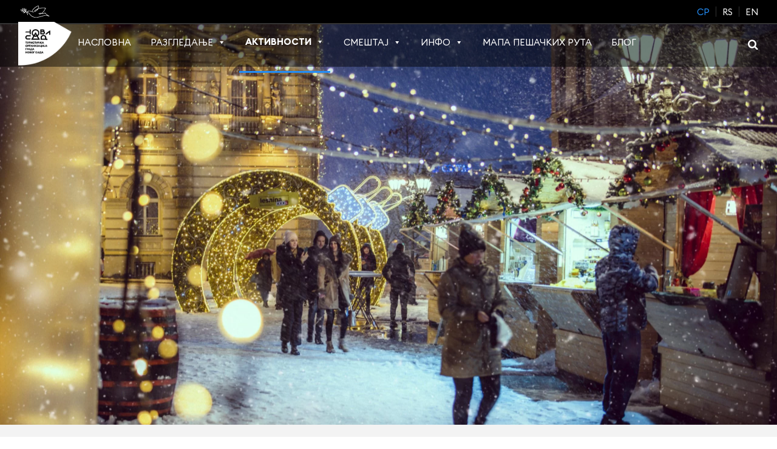

--- FILE ---
content_type: text/html; charset=UTF-8
request_url: https://novisad.travel/cp/zimska-fantazija-novi-sad/
body_size: 20010
content:
<!DOCTYPE html><html lang="sr-Cyrl-RS"><head><script data-no-optimize="1">var litespeed_docref=sessionStorage.getItem("litespeed_docref");litespeed_docref&&(Object.defineProperty(document,"referrer",{get:function(){return litespeed_docref}}),sessionStorage.removeItem("litespeed_docref"));</script> <meta charset="UTF-8"><meta name="viewport" content="width=device-width, initial-scale=1"><link rel="profile" href="http://gmpg.org/xfn/11"><link
rel="shortcut icon"
href="https://novisad.travel/wp-content/themes/tons/images/favicon.png"
type="image/x-icon"
><meta name='robots' content='noindex, follow' /><style>img:is([sizes="auto" i], [sizes^="auto," i]) { contain-intrinsic-size: 3000px 1500px }</style><link rel="alternate" hreflang="sr-cyrl-rs" href="https://novisad.travel/cp/zimska-fantazija-novi-sad/" /><link rel="alternate" hreflang="sr-latn-rs" href="https://novisad.travel/zimska-fantazija-novi-sad/" /><link rel="alternate" hreflang="en-us" href="https://novisad.travel/en/zimska-fantazija-novi-sad/" /><link rel="alternate" hreflang="x-default" href="https://novisad.travel/zimska-fantazija-novi-sad/" /><title>Зима у Новом Саду - Туристичка организација Нови Сад</title><meta property="og:locale" content="en_US" /><meta property="og:type" content="article" /><meta property="og:title" content="Зима у Новом Саду - Туристичка организација Нови Сад" /><meta property="og:url" content="https://novisad.travel/cp/zimska-fantazija-novi-sad/" /><meta property="og:site_name" content="Туристичка организација Нови Сад" /><meta property="article:modified_time" content="2025-11-21T09:40:15+00:00" /><meta property="og:image" content="https://novisad.travel/wp-content/uploads/2019/05/Milutinovic-zima-zmaj-jovina-6_1.jpg" /><meta property="og:image:width" content="2687" /><meta property="og:image:height" content="1822" /><meta property="og:image:type" content="image/jpeg" /><meta name="twitter:card" content="summary_large_image" /><link rel='dns-prefetch' href='//platform-api.sharethis.com' /><link rel='dns-prefetch' href='//unpkg.com' /><link rel='dns-prefetch' href='//code.jquery.com' /><link rel='dns-prefetch' href='//cdnjs.cloudflare.com' /><link rel='dns-prefetch' href='//fonts.googleapis.com' /><link rel="alternate" type="text/calendar" title="Туристичка организација Нови Сад &raquo; iCal Feed" href="https://novisad.travel/cp/kalendar-dogadjaja/?ical=1" /><link data-optimized="2" rel="stylesheet" href="https://novisad.travel/wp-content/litespeed/css/85654f8cecc2fddc884dae0202031530.css?ver=4d14a" /><style id='classic-theme-styles-inline-css' type='text/css'>/*! This file is auto-generated */
.wp-block-button__link{color:#fff;background-color:#32373c;border-radius:9999px;box-shadow:none;text-decoration:none;padding:calc(.667em + 2px) calc(1.333em + 2px);font-size:1.125em}.wp-block-file__button{background:#32373c;color:#fff;text-decoration:none}</style><style id='global-styles-inline-css' type='text/css'>:root{--wp--preset--aspect-ratio--square: 1;--wp--preset--aspect-ratio--4-3: 4/3;--wp--preset--aspect-ratio--3-4: 3/4;--wp--preset--aspect-ratio--3-2: 3/2;--wp--preset--aspect-ratio--2-3: 2/3;--wp--preset--aspect-ratio--16-9: 16/9;--wp--preset--aspect-ratio--9-16: 9/16;--wp--preset--color--black: #000000;--wp--preset--color--cyan-bluish-gray: #abb8c3;--wp--preset--color--white: #ffffff;--wp--preset--color--pale-pink: #f78da7;--wp--preset--color--vivid-red: #cf2e2e;--wp--preset--color--luminous-vivid-orange: #ff6900;--wp--preset--color--luminous-vivid-amber: #fcb900;--wp--preset--color--light-green-cyan: #7bdcb5;--wp--preset--color--vivid-green-cyan: #00d084;--wp--preset--color--pale-cyan-blue: #8ed1fc;--wp--preset--color--vivid-cyan-blue: #0693e3;--wp--preset--color--vivid-purple: #9b51e0;--wp--preset--gradient--vivid-cyan-blue-to-vivid-purple: linear-gradient(135deg,rgba(6,147,227,1) 0%,rgb(155,81,224) 100%);--wp--preset--gradient--light-green-cyan-to-vivid-green-cyan: linear-gradient(135deg,rgb(122,220,180) 0%,rgb(0,208,130) 100%);--wp--preset--gradient--luminous-vivid-amber-to-luminous-vivid-orange: linear-gradient(135deg,rgba(252,185,0,1) 0%,rgba(255,105,0,1) 100%);--wp--preset--gradient--luminous-vivid-orange-to-vivid-red: linear-gradient(135deg,rgba(255,105,0,1) 0%,rgb(207,46,46) 100%);--wp--preset--gradient--very-light-gray-to-cyan-bluish-gray: linear-gradient(135deg,rgb(238,238,238) 0%,rgb(169,184,195) 100%);--wp--preset--gradient--cool-to-warm-spectrum: linear-gradient(135deg,rgb(74,234,220) 0%,rgb(151,120,209) 20%,rgb(207,42,186) 40%,rgb(238,44,130) 60%,rgb(251,105,98) 80%,rgb(254,248,76) 100%);--wp--preset--gradient--blush-light-purple: linear-gradient(135deg,rgb(255,206,236) 0%,rgb(152,150,240) 100%);--wp--preset--gradient--blush-bordeaux: linear-gradient(135deg,rgb(254,205,165) 0%,rgb(254,45,45) 50%,rgb(107,0,62) 100%);--wp--preset--gradient--luminous-dusk: linear-gradient(135deg,rgb(255,203,112) 0%,rgb(199,81,192) 50%,rgb(65,88,208) 100%);--wp--preset--gradient--pale-ocean: linear-gradient(135deg,rgb(255,245,203) 0%,rgb(182,227,212) 50%,rgb(51,167,181) 100%);--wp--preset--gradient--electric-grass: linear-gradient(135deg,rgb(202,248,128) 0%,rgb(113,206,126) 100%);--wp--preset--gradient--midnight: linear-gradient(135deg,rgb(2,3,129) 0%,rgb(40,116,252) 100%);--wp--preset--font-size--small: 13px;--wp--preset--font-size--medium: 20px;--wp--preset--font-size--large: 36px;--wp--preset--font-size--x-large: 42px;--wp--preset--spacing--20: 0.44rem;--wp--preset--spacing--30: 0.67rem;--wp--preset--spacing--40: 1rem;--wp--preset--spacing--50: 1.5rem;--wp--preset--spacing--60: 2.25rem;--wp--preset--spacing--70: 3.38rem;--wp--preset--spacing--80: 5.06rem;--wp--preset--shadow--natural: 6px 6px 9px rgba(0, 0, 0, 0.2);--wp--preset--shadow--deep: 12px 12px 50px rgba(0, 0, 0, 0.4);--wp--preset--shadow--sharp: 6px 6px 0px rgba(0, 0, 0, 0.2);--wp--preset--shadow--outlined: 6px 6px 0px -3px rgba(255, 255, 255, 1), 6px 6px rgba(0, 0, 0, 1);--wp--preset--shadow--crisp: 6px 6px 0px rgba(0, 0, 0, 1);}:where(.is-layout-flex){gap: 0.5em;}:where(.is-layout-grid){gap: 0.5em;}body .is-layout-flex{display: flex;}.is-layout-flex{flex-wrap: wrap;align-items: center;}.is-layout-flex > :is(*, div){margin: 0;}body .is-layout-grid{display: grid;}.is-layout-grid > :is(*, div){margin: 0;}:where(.wp-block-columns.is-layout-flex){gap: 2em;}:where(.wp-block-columns.is-layout-grid){gap: 2em;}:where(.wp-block-post-template.is-layout-flex){gap: 1.25em;}:where(.wp-block-post-template.is-layout-grid){gap: 1.25em;}.has-black-color{color: var(--wp--preset--color--black) !important;}.has-cyan-bluish-gray-color{color: var(--wp--preset--color--cyan-bluish-gray) !important;}.has-white-color{color: var(--wp--preset--color--white) !important;}.has-pale-pink-color{color: var(--wp--preset--color--pale-pink) !important;}.has-vivid-red-color{color: var(--wp--preset--color--vivid-red) !important;}.has-luminous-vivid-orange-color{color: var(--wp--preset--color--luminous-vivid-orange) !important;}.has-luminous-vivid-amber-color{color: var(--wp--preset--color--luminous-vivid-amber) !important;}.has-light-green-cyan-color{color: var(--wp--preset--color--light-green-cyan) !important;}.has-vivid-green-cyan-color{color: var(--wp--preset--color--vivid-green-cyan) !important;}.has-pale-cyan-blue-color{color: var(--wp--preset--color--pale-cyan-blue) !important;}.has-vivid-cyan-blue-color{color: var(--wp--preset--color--vivid-cyan-blue) !important;}.has-vivid-purple-color{color: var(--wp--preset--color--vivid-purple) !important;}.has-black-background-color{background-color: var(--wp--preset--color--black) !important;}.has-cyan-bluish-gray-background-color{background-color: var(--wp--preset--color--cyan-bluish-gray) !important;}.has-white-background-color{background-color: var(--wp--preset--color--white) !important;}.has-pale-pink-background-color{background-color: var(--wp--preset--color--pale-pink) !important;}.has-vivid-red-background-color{background-color: var(--wp--preset--color--vivid-red) !important;}.has-luminous-vivid-orange-background-color{background-color: var(--wp--preset--color--luminous-vivid-orange) !important;}.has-luminous-vivid-amber-background-color{background-color: var(--wp--preset--color--luminous-vivid-amber) !important;}.has-light-green-cyan-background-color{background-color: var(--wp--preset--color--light-green-cyan) !important;}.has-vivid-green-cyan-background-color{background-color: var(--wp--preset--color--vivid-green-cyan) !important;}.has-pale-cyan-blue-background-color{background-color: var(--wp--preset--color--pale-cyan-blue) !important;}.has-vivid-cyan-blue-background-color{background-color: var(--wp--preset--color--vivid-cyan-blue) !important;}.has-vivid-purple-background-color{background-color: var(--wp--preset--color--vivid-purple) !important;}.has-black-border-color{border-color: var(--wp--preset--color--black) !important;}.has-cyan-bluish-gray-border-color{border-color: var(--wp--preset--color--cyan-bluish-gray) !important;}.has-white-border-color{border-color: var(--wp--preset--color--white) !important;}.has-pale-pink-border-color{border-color: var(--wp--preset--color--pale-pink) !important;}.has-vivid-red-border-color{border-color: var(--wp--preset--color--vivid-red) !important;}.has-luminous-vivid-orange-border-color{border-color: var(--wp--preset--color--luminous-vivid-orange) !important;}.has-luminous-vivid-amber-border-color{border-color: var(--wp--preset--color--luminous-vivid-amber) !important;}.has-light-green-cyan-border-color{border-color: var(--wp--preset--color--light-green-cyan) !important;}.has-vivid-green-cyan-border-color{border-color: var(--wp--preset--color--vivid-green-cyan) !important;}.has-pale-cyan-blue-border-color{border-color: var(--wp--preset--color--pale-cyan-blue) !important;}.has-vivid-cyan-blue-border-color{border-color: var(--wp--preset--color--vivid-cyan-blue) !important;}.has-vivid-purple-border-color{border-color: var(--wp--preset--color--vivid-purple) !important;}.has-vivid-cyan-blue-to-vivid-purple-gradient-background{background: var(--wp--preset--gradient--vivid-cyan-blue-to-vivid-purple) !important;}.has-light-green-cyan-to-vivid-green-cyan-gradient-background{background: var(--wp--preset--gradient--light-green-cyan-to-vivid-green-cyan) !important;}.has-luminous-vivid-amber-to-luminous-vivid-orange-gradient-background{background: var(--wp--preset--gradient--luminous-vivid-amber-to-luminous-vivid-orange) !important;}.has-luminous-vivid-orange-to-vivid-red-gradient-background{background: var(--wp--preset--gradient--luminous-vivid-orange-to-vivid-red) !important;}.has-very-light-gray-to-cyan-bluish-gray-gradient-background{background: var(--wp--preset--gradient--very-light-gray-to-cyan-bluish-gray) !important;}.has-cool-to-warm-spectrum-gradient-background{background: var(--wp--preset--gradient--cool-to-warm-spectrum) !important;}.has-blush-light-purple-gradient-background{background: var(--wp--preset--gradient--blush-light-purple) !important;}.has-blush-bordeaux-gradient-background{background: var(--wp--preset--gradient--blush-bordeaux) !important;}.has-luminous-dusk-gradient-background{background: var(--wp--preset--gradient--luminous-dusk) !important;}.has-pale-ocean-gradient-background{background: var(--wp--preset--gradient--pale-ocean) !important;}.has-electric-grass-gradient-background{background: var(--wp--preset--gradient--electric-grass) !important;}.has-midnight-gradient-background{background: var(--wp--preset--gradient--midnight) !important;}.has-small-font-size{font-size: var(--wp--preset--font-size--small) !important;}.has-medium-font-size{font-size: var(--wp--preset--font-size--medium) !important;}.has-large-font-size{font-size: var(--wp--preset--font-size--large) !important;}.has-x-large-font-size{font-size: var(--wp--preset--font-size--x-large) !important;}
:where(.wp-block-post-template.is-layout-flex){gap: 1.25em;}:where(.wp-block-post-template.is-layout-grid){gap: 1.25em;}
:where(.wp-block-columns.is-layout-flex){gap: 2em;}:where(.wp-block-columns.is-layout-grid){gap: 2em;}
:root :where(.wp-block-pullquote){font-size: 1.5em;line-height: 1.6;}</style><style id='wpml-legacy-horizontal-list-0-inline-css' type='text/css'>div[data-id="wpml-missing-downloaded-languages"] { display: none; }</style><link rel='stylesheet' id='tons-jquery-ui-css' href='https://code.jquery.com/ui/1.12.1/themes/base/jquery-ui.css?ver=6.8.3' type='text/css' media='all' /><link rel='stylesheet' id='tons-booking-css-css' href='https://cdnjs.cloudflare.com/ajax/libs/bootstrap-datepicker/1.7.0/css/bootstrap-datepicker.min.css?ver=6.8.3' type='text/css' media='all' /><link rel='stylesheet' id='leaflet-css-css' href='https://unpkg.com/leaflet@1.9.4/dist/leaflet.css?ver=1.9.4' type='text/css' media='all' /> <script id="wpml-cookie-js-extra" type="litespeed/javascript">var wpml_cookies={"wp-wpml_current_language":{"value":"cp","expires":1,"path":"\/"}};var wpml_cookies={"wp-wpml_current_language":{"value":"cp","expires":1,"path":"\/"}}</script> <script type="litespeed/javascript" data-src="https://novisad.travel/wp-includes/js/jquery/jquery.min.js" id="jquery-core-js"></script> <script id="gdpr-js-extra" type="litespeed/javascript">var GDPR={"ajaxurl":"https:\/\/novisad.travel\/wp-admin\/admin-ajax.php","logouturl":"","i18n":{"aborting":"Aborting","logging_out":"You are being logged out.","continue":"Continue","cancel":"Cancel","ok":"OK","close_account":"Close your account?","close_account_warning":"Your account will be closed and all data will be permanently deleted and cannot be recovered. Are you sure?","are_you_sure":"Are you sure?","policy_disagree":"By disagreeing you will no longer have access to our site and will be logged out."},"is_user_logged_in":"","refresh":""}</script> <script type="litespeed/javascript" data-src="//platform-api.sharethis.com/js/sharethis.js?ver=8.5.3#property=6911c720fd0d53dc5020dcc0&amp;product=gdpr-compliance-tool-v2&amp;source=simple-share-buttons-adder-wordpress" id="simple-share-buttons-adder-mu-js"></script> <script id="my_loadmore-js-extra" type="litespeed/javascript">var misha_loadmore_params={"ajaxurl":"https:\/\/novisad.travel\/wp-admin\/admin-ajax.php","posts":"{\"page\":0,\"pagename\":\"zimska-fantazija-novi-sad\",\"error\":\"\",\"m\":\"\",\"p\":29992,\"post_parent\":\"\",\"subpost\":\"\",\"subpost_id\":\"\",\"attachment\":\"\",\"attachment_id\":0,\"page_id\":29992,\"second\":\"\",\"minute\":\"\",\"hour\":\"\",\"day\":0,\"monthnum\":0,\"year\":0,\"w\":0,\"category_name\":\"\",\"tag\":\"\",\"cat\":\"\",\"tag_id\":\"\",\"author\":\"\",\"author_name\":\"\",\"feed\":\"\",\"tb\":\"\",\"paged\":0,\"meta_key\":\"\",\"meta_value\":\"\",\"preview\":\"\",\"s\":\"\",\"sentence\":\"\",\"title\":\"\",\"fields\":\"all\",\"menu_order\":\"\",\"embed\":\"\",\"category__in\":[],\"category__not_in\":[],\"category__and\":[],\"post__in\":[],\"post__not_in\":[],\"post_name__in\":[],\"tag__in\":[],\"tag__not_in\":[],\"tag__and\":[],\"tag_slug__in\":[],\"tag_slug__and\":[],\"post_parent__in\":[],\"post_parent__not_in\":[],\"author__in\":[],\"author__not_in\":[],\"search_columns\":[],\"name\":\"zimska-fantazija-novi-sad\",\"meta_query\":[],\"ignore_sticky_posts\":false,\"suppress_filters\":false,\"cache_results\":true,\"update_post_term_cache\":true,\"update_menu_item_cache\":false,\"lazy_load_term_meta\":true,\"update_post_meta_cache\":true,\"post_type\":\"\",\"posts_per_page\":10,\"nopaging\":false,\"comments_per_page\":\"50\",\"no_found_rows\":false,\"order\":\"DESC\"}","current_page":"1","max_page":"0"}</script> <meta name="generator" content="WPML ver:4.8.6 stt:22,1,50,47,65;" /><meta name="tec-api-version" content="v1"><meta name="tec-api-origin" content="https://novisad.travel/cp/"><link rel="alternate" href="https://novisad.travel/cp/wp-json/tribe/events/v1/" /><style type="text/css" id="wp-custom-css">/*
You can add your own CSS here.



Click the help icon above to learn more.
*/

@media (max-width:767px) {
	.page-navigation .inner-nav ul {
		margin:0px; 
	}
	.inner-nav ul li a {
		font-size:14px
	}
}

@media (max-width: 767px) {
    .page-navigation-wrapper {
        top: 0;
    }
	
	.page-navigation .inner-nav ul li a {
		padding: 0;
	}
	
	.walking_routes blockquote::before {
    font-family: Arial;
    content: "\201C";
    color: #238df7;
    font-size: 3em;
    position: absolute;
    left: 8px;
    top: -2px;
}
	.walking_routes blockquote::before {
    font-family: Arial;
    content: "\201C";
    color: #238df7;
    font-size: 3em!important;
    position: absolute;
    left: 8px!important;
    top: -2px!importnat;
}
	.walking_routes blockquote {
    font-style: italic;
    color: #555555;
    padding: 1.2em 20px 1.2em 35px!important;
    border-left: 8px solid #238df7;
    line-height: 1.6;
    position: relative;
    background: #EDEDED;
    margin-bottom: 30px;
	}
}



.mega-sub-menu .mega-menu-item .mega-sub-menu {
    padding: 0 !important;
    margin-top: 0 !important;
}

@media (min-width: 992px) and (max-width: 1070px) {
  html[lang="sr-Cyrl-RS"] #mega-menu-wrap-primary #mega-menu-primary > li.mega-menu-item {
    margin-right: 8px !important;
    padding-bottom: 18px;
  }
}

/* 992–1070px: EN-US */
@media (min-width: 992px) and (max-width: 1070px) {
  html[lang="en-US"] #mega-menu-wrap-primary #mega-menu-primary > li.mega-menu-item {
    margin-right: 8px !important;
    padding-bottom: 18px;
  }
}

@media (min-width: 992px) and (max-width: 1070px) {
  #mega-menu-wrap-primary #mega-menu-primary > li.mega-menu-item {
    margin-right: 8px !important;
    padding-bottom: 18px;
  }
}
@media (min-width: 1071px) {
html[lang="sr-Cyrl-RS"]	#mega-menu-wrap-primary #mega-menu-primary>li.mega-menu-item {
			margin-right: 12px !important;
			padding-bottom: 18px;
	}
}

@media (min-width: 1071px) {
html[lang="en-US"]	#mega-menu-wrap-primary #mega-menu-primary>li.mega-menu-item {
			margin-right: 14px !important;
			padding-bottom: 18px;
	}
	}

@media (min-width: 1071px) {
body	#mega-menu-wrap-primary #mega-menu-primary>li.mega-menu-item {
			margin-right: 20px !important;
			padding-bottom: 18px;
	}
	}

.featured-desc .green-icon {
    height: 98px;
}

@media (min-width:1024px) {
	.featured .featured-banner {
		height:700px
	}
}

@media only screen and (max-width: 991px) {
    .weekend-slider-holder.style-class {
        border: 0;
    }
}

.logged-in .header-top{
	margin-top:32px!important;
}

.home-blog p{
	font-size: 16px;
	line-height:1.8;
}

.fg-lay{
display:grid;
	grid-template-columns: repeat(3, 	minmax(0, 1fr));
column-gap:30px;	
}

.fg-lay .img-btn--thirds{
width:100%;	
	margin-left:0;
	margin-right:0;
	max-width:100%;
}

.hotel-feature{
	background:#238df7;
}

.hotel-feature:hover{
	background:#000;
}

@media screen and (max-width: 991px) {

.fg-lay{

	grid-template-columns: repeat(2, 	minmax(0, 1fr));

}


}

@media screen and (max-width: 767px) {

.fg-lay{

display:block;

}


}


.single-tribe_events .deepspace .entry-content{
 padding:0;
}

.deepspace .t-p-b{
	padding-bottom:100px;
}

#mega-menu-wrap-primary #mega-menu-primary > li.mega-menu-item > a.mega-menu-link{
	border:0!important;
}


@media screen and (min-width: 769px) {
	.r-thumbnail {
    	min-height: 320px;
	}
}

@media screen and (max-width: 768px) {
	.r-thumbnail {
    	min-height: 260px;
	}
}

@media screen and (max-width: 767px) {
.deepspace .t-p-b{
	padding-bottom:50px;
}
}

@media screen and (max-width: 1024px) {
	.r-thumbnail {
		width: 100% !important;
	}
}

/*.places-banner {
 height: 650px;
}*/

.tribe-events-content a {
	display: block;
}

.tribe-events-content .ssba-classic-2 {
	display: none;
}

/* Hide Featured image from Content*/
#post-56917 .tribe-events-event-image img, #post-56931 .tribe-events-event-image img {
	display:none;
}


#post-28412 .tribe-events-event-image img, #post-29161 .tribe-events-event-image img, #post-29544 .tribe-events-event-image img {
	display:none;
}

.postid-58866 .tribe-events-event-image img, .postid-58878 .tribe-events-event-image img, .postid-37326 .tribe-events-event-image img, .postid-37328 .tribe-events-event-image img {
	display:none;
}

.page-template-page-tvrdjava .tab-section .nav.nav-tabs {
	display: flex;
	flex-wrap: wrap;
}

@media screen and (max-width: 768px) {
.page-template-page-tvrdjava .tab-section .nav.nav-tabs {
	flex-direction: column;
}
}

.page-template-page-tvrdjava .tab-section .nav.nav-tabs li {
	margin-right: 5px;
}

.page-template-page-tvrdjava .tab-section .nav.nav-tabs li a {
	display: flex;
	justify-content: center;
	align-items: center;
}

@media screen and (max-width: 768px) {
.page-template-page-tvrdjava .tab-section .nav.nav-tabs li a {
	margin: 0 auto;
}
}</style><style type="text/css">/** Mega Menu CSS: fs **/</style> <script type="litespeed/javascript">(function(w,d,s,l,i){w[l]=w[l]||[];w[l].push({'gtm.start':new Date().getTime(),event:'gtm.js'});var f=d.getElementsByTagName(s)[0],j=d.createElement(s),dl=l!='dataLayer'?'&l='+l:'';j.async=!0;j.src='https://www.googletagmanager.com/gtm.js?id='+i+dl;f.parentNode.insertBefore(j,f)})(window,document,'script','dataLayer','GTM-NVBCHRH')</script>  <script type="litespeed/javascript" data-src=" https://www.googletagmanager.com/gtag/js?id=G-0RNCLXLL4S "></script> <script type="litespeed/javascript">window.dataLayer=window.dataLayer||[];function gtag(){dataLayer.push(arguments)}
gtag('js',new Date());gtag('config','G-0RNCLXLL4S')</script> <style>.modal {
            position: fixed;
            z-index: 10000;
            top: 0;
            left: 0;
            width: auto;
            height: auto;
            border-radius: 0;
            background: none;
            border: 0;
        }

        .mega-menu-item-31242 {
            padding: 0 !important;
        }

        #news-slider article,
        #blog-slider article {
            width: 363px !important;
            height: auto !important;
        }

        .tons-slides article:hover .tons-slide-content-wrapper {
            transform: none;
        }

        .tons-slides article:hover .tons-slide-thumb {
            transform: none;
        }

        .tabs .news-section:before {
            display: none;
        }

        .tons-slides .tons-slide-content-wrapper {
            background-color: #43c0d7;
            position: relative;
            top: auto;
            left: auto;
            right: auto;
            bottom: auto;
            transform: none;
        }

        .tons-slides .tons-slide-content-wrapper .tons-slide-content {
            text-align: center;
            width: 100%;
            position: relative;
            top: auto;
            left: auto;
            right: auto;
            bottom: auto;
            transform: none;
            padding: 25px 15px;
            min-height: 230px;
        }

        @media only screen and (max-width: 991px) {
            .tons-slides .tons-slide-content-wrapper .tons-slide-content {
                min-height: 200px;
            }
        }

        @media only screen and (max-width: 399px) {
            .tons-slides .tons-slide-content-wrapper .tons-slide-content {
                min-height: 160px;
            }
        }</style></head><body class="wp-singular page-template page-template-templates page-template-page-lonely-planet page-template-templatespage-lonely-planet-php page page-id-29992 wp-theme-tons tribe-no-js page-template-tons mega-menu-primary"><noscript>
<iframe
src="https://www.googletagmanager.com/ns.html?id=GTM-NVBCHRH"
height="0" width="0" style="display:none;visibility:hidden"
></iframe>
</noscript><div id="page" class="site">
<a
class="skip-link screen-reader-text"
href="#content"
>
Skip to content    </a><header id="masthead" class="site-header" role="banner"><div class="header-top clear"><div class="container c-container"><div class="site-branding">
<a
class="site-logo"
href="https://novisad.travel/cp/"
rel="home"
aria-label="Read more about Be on net"
>
<img data-lazyloaded="1" src="[data-uri]" width="69" height="38" data-src="https://novisad.travel/wp-content/themes/tons/images/golub.png"
title="Туристичка организација Нови Сад"
>
</a><p class="site-description"></p></div><div class="language-swither"><div class="wpml-ls-statics-shortcode_actions wpml-ls wpml-ls-legacy-list-horizontal"><ul role="menu"><li class="wpml-ls-slot-shortcode_actions wpml-ls-item wpml-ls-item-cp wpml-ls-current-language wpml-ls-first-item wpml-ls-item-legacy-list-horizontal" role="none">
<a href="https://novisad.travel/cp/zimska-fantazija-novi-sad/" class="wpml-ls-link" role="menuitem" >
<span class="wpml-ls-native" role="menuitem">cp</span></a></li><li class="wpml-ls-slot-shortcode_actions wpml-ls-item wpml-ls-item-sr wpml-ls-item-legacy-list-horizontal" role="none">
<a href="https://novisad.travel/zimska-fantazija-novi-sad/" class="wpml-ls-link" role="menuitem"  aria-label="Switch to rs" title="Switch to rs" >
<span class="wpml-ls-display">rs</span></a></li><li class="wpml-ls-slot-shortcode_actions wpml-ls-item wpml-ls-item-en wpml-ls-last-item wpml-ls-item-legacy-list-horizontal" role="none">
<a href="https://novisad.travel/en/zimska-fantazija-novi-sad/" class="wpml-ls-link" role="menuitem"  aria-label="Switch to en" title="Switch to en" >
<span class="wpml-ls-display">en</span></a></li></ul></div></div></div></div><div class="container bottom-header">
<a href="javascript:void(0)" class="icon"><div class="hamburger">
<span class="bottom-header__menu">Menu</span><div class="menui top-menu"></div><div class="menui mid-menu"></div><div class="menui bottom-menu"></div></div>
</a><div class="navigation-wrapper clear c-container"><nav id="site-navigation" class="main-navigation" role="navigation">
<a href="">
<img data-lazyloaded="1" src="[data-uri]" class="blog-logo" data-src="https://novisad.travel/wp-content/themes/tons/images/blog-logo.svg"
alt="Blog logo"
/>
</a>
<img data-lazyloaded="1" src="[data-uri]" width="203" height="167" class="main-navigation__logo" data-src="https://novisad.travel/wp-content/uploads/2022/05/loog-cir-min.png" alt=""><div id="mega-menu-wrap-primary" class="mega-menu-wrap"><div class="mega-menu-toggle"><div class="mega-toggle-blocks-left"></div><div class="mega-toggle-blocks-center"></div><div class="mega-toggle-blocks-right"><div class='mega-toggle-block mega-menu-toggle-block mega-toggle-block-1' id='mega-toggle-block-1' tabindex='0'><button class='mega-toggle-standard mega-toggle-label' aria-expanded='false'><span class='mega-toggle-label-closed'>MENU</span><span class='mega-toggle-label-open'>MENU</span></button></div></div></div><ul id="mega-menu-primary" class="mega-menu max-mega-menu mega-menu-horizontal mega-no-js" data-event="hover" data-effect="fade_up" data-effect-speed="200" data-effect-mobile="disabled" data-effect-speed-mobile="0" data-mobile-force-width="false" data-second-click="go" data-document-click="collapse" data-vertical-behaviour="standard" data-breakpoint="991" data-unbind="true" data-mobile-state="collapse_all" data-mobile-direction="vertical" data-hover-intent-timeout="300" data-hover-intent-interval="100"><li class="mega-menu-item mega-menu-item-type-post_type mega-menu-item-object-page mega-menu-item-home mega-align-bottom-left mega-menu-flyout mega-menu-item-31175" id="mega-menu-item-31175"><a class="mega-menu-link" href="https://novisad.travel/cp/" tabindex="0">Насловна</a></li><li class="mega-menu-item mega-menu-item-type-custom mega-menu-item-object-custom mega-menu-item-has-children mega-menu-megamenu mega-align-bottom-left mega-menu-megamenu mega-menu-item-31176" id="mega-menu-item-31176"><a class="mega-menu-link" href="#" aria-expanded="false" tabindex="0">Разгледање<span class="mega-indicator" aria-hidden="true"></span></a><ul class="mega-sub-menu"><li class="mega-no-margin mega-border-bottom-right mega-menu-item mega-menu-item-type-post_type mega-menu-item-object-page mega-menu-item-has-children mega-menu-column-standard mega-menu-columns-1-of-4 mega-menu-item-31177" style="--columns:4; --span:1" id="mega-menu-item-31177"><a class="mega-menu-link" href="https://novisad.travel/cp/%d1%82%d1%83%d1%80%d0%b8%d1%81%d1%82%d0%b8%d1%87%d0%ba%d0%b5-%d0%b0%d1%82%d1%80%d0%b0%d0%ba%d1%86%d0%b8%d1%98%d0%b5/">Туристичке Атракције<span class="mega-indicator" aria-hidden="true"></span></a><ul class="mega-sub-menu"><li class="mega-menu-item mega-menu-item-type-post_type mega-menu-item-object-page mega-menu-item-80706" id="mega-menu-item-80706"><a class="mega-menu-link" href="https://novisad.travel/cp/%d0%bf%d0%b5%d1%82%d1%80%d0%be%d0%b2%d0%b0%d1%80%d0%b0%d0%b4%d0%b8%d0%bd%d1%81%d0%ba%d0%b0-%d1%82%d0%b2%d1%80%d1%92%d0%b0%d0%b2%d0%b0/">Петроварадинска тврђава</a></li><li class="mega-menu-item mega-menu-item-type-post_type mega-menu-item-object-page mega-menu-item-80707" id="mega-menu-item-80707"><a class="mega-menu-link" href="https://novisad.travel/cp/%d1%86%d0%b5%d0%bd%d1%82%d0%b0%d1%80-%d0%b3%d1%80%d0%b0%d0%b4%d0%b0/">Центар града</a></li><li class="mega-menu-item mega-menu-item-type-post_type mega-menu-item-object-page mega-menu-item-80708" id="mega-menu-item-80708"><a class="mega-menu-link" href="https://novisad.travel/cp/fruska-gora/">Фрушка гора</a></li><li class="mega-menu-item mega-menu-item-type-post_type mega-menu-item-object-page mega-menu-item-80710" id="mega-menu-item-80710"><a class="mega-menu-link" href="https://novisad.travel/cp/%d0%bd%d0%be%d0%b2%d0%b8-%d1%81%d0%b0%d0%b4-%d0%bd%d0%b0-%d0%b4%d1%83%d0%bd%d0%b0%d0%b2%d1%83/">Нови Сад на Дунаву</a></li></ul></li><li class="mega-no-margin mega-border-bottom-right mega-menu-item mega-menu-item-type-post_type mega-menu-item-object-page mega-menu-item-has-children mega-menu-column-standard mega-menu-columns-1-of-4 mega-menu-item-80709" style="--columns:4; --span:1" id="mega-menu-item-80709"><a class="mega-menu-link" href="https://novisad.travel/cp/%d1%82%d1%83%d1%80%d0%b5-%d0%be%d0%b1%d0%b8%d0%bb%d0%b0%d0%b7%d0%b0%d0%ba%d0%b0/">Туре разгледања<span class="mega-indicator" aria-hidden="true"></span></a><ul class="mega-sub-menu"><li class="mega-no-margin mega-border-bottom-right mega-menu-item mega-menu-item-type-post_type mega-menu-item-object-page mega-menu-item-82013" id="mega-menu-item-82013"><a class="mega-menu-link" href="https://novisad.travel/cp/novi-sad-za-tri-dana/">Нови Сад за три дана</a></li><li class="mega-menu-item mega-menu-item-type-post_type mega-menu-item-object-page mega-menu-item-80711" id="mega-menu-item-80711"><a class="mega-menu-link" href="https://novisad.travel/cp/52-vikenda/">Нови Сад у 52 викенда</a></li><li class="mega-menu-item mega-menu-item-type-post_type mega-menu-item-object-page mega-menu-item-82695" id="mega-menu-item-82695"><a class="mega-menu-link" href="https://novisad.travel/cp/izletnicki-pravci-2/">Излетнички правци</a></li><li class="mega-last-item mega-menu-item mega-menu-item-type-post_type mega-menu-item-object-page mega-menu-item-31179" id="mega-menu-item-31179"><a class="mega-menu-link" href="https://novisad.travel/cp/kultura/">Установе културе</a></li></ul></li><li class="mega-no-margin mega-border-bottom mega-menu-item mega-menu-item-type-post_type mega-menu-item-object-page mega-menu-item-has-children mega-menu-column-standard mega-menu-columns-1-of-4 mega-menu-item-31178" style="--columns:4; --span:1" id="mega-menu-item-31178"><a class="mega-menu-link" href="https://novisad.travel/cp/novi-sad-za-mlade/">Нови Сад за младе<span class="mega-indicator" aria-hidden="true"></span></a><ul class="mega-sub-menu"><li class="mega-menu-item mega-menu-item-type-post_type mega-menu-item-object-page mega-menu-item-31185" id="mega-menu-item-31185"><a class="mega-menu-link" href="https://novisad.travel/cp/novi-sad-za-seniore/">Нови Сад за Сениоре</a></li><li class="mega-menu-item mega-menu-item-type-post_type mega-menu-item-object-page mega-menu-item-31182" id="mega-menu-item-31182"><a class="mega-menu-link" href="https://novisad.travel/cp/novi-sad-za-porodice/">Нови Сад за Породице</a></li><li class="mega-last-item mega-menu-item mega-menu-item-type-post_type mega-menu-item-object-page mega-menu-item-31187" id="mega-menu-item-31187"><a class="mega-menu-link" href="https://novisad.travel/cp/skriveni-ns/">Скривени Нови Сад</a></li><li class="mega-menu-item mega-menu-item-type-post_type mega-menu-item-object-page mega-menu-item-80699" id="mega-menu-item-80699"><a class="mega-menu-link" href="https://novisad.travel/cp/zeleni-novi-sad/">Зелени Нови Сад</a></li></ul></li></ul></li><li class="mega-menu-item mega-menu-item-type-custom mega-menu-item-object-custom mega-current-menu-ancestor mega-menu-item-has-children mega-menu-megamenu mega-align-bottom-left mega-menu-megamenu mega-menu-item-31188" id="mega-menu-item-31188"><a class="mega-menu-link" href="#" aria-expanded="false" tabindex="0">Активности<span class="mega-indicator" aria-hidden="true"></span></a><ul class="mega-sub-menu"><li class="mega-no-margin mega-border-bottom-right mega-menu-item mega-menu-item-type-post_type mega-menu-item-object-page mega-menu-item-has-children mega-menu-column-standard mega-menu-columns-1-of-4 mega-menu-item-31189" style="--columns:4; --span:1" id="mega-menu-item-31189"><a class="mega-menu-link" href="https://novisad.travel/cp/%d0%ba%d0%b0%d0%bb%d0%b5%d0%bd%d0%b4%d0%b0%d1%80-%d0%b4%d0%be%d0%b3%d0%b0%d1%92%d0%b0%d1%98%d0%b0/">Календар догађаја<span class="mega-indicator" aria-hidden="true"></span></a><ul class="mega-sub-menu"><li class="mega-menu-item mega-menu-item-type-post_type mega-menu-item-object-page mega-menu-item-31191" id="mega-menu-item-31191"><a class="mega-menu-link" href="https://novisad.travel/cp/%d0%ba%d1%83%d0%bb%d1%82%d1%83%d1%80%d0%bd%d0%b8-%d0%b4%d0%be%d0%b3%d0%b0%d1%92%d0%b0%d1%98%d0%b8/">Културни догађаји</a></li><li class="mega-menu-item mega-menu-item-type-post_type mega-menu-item-object-page mega-menu-item-80692" id="mega-menu-item-80692"><a class="mega-menu-link" href="https://novisad.travel/cp/%d0%ba%d0%b0%d0%bb%d0%b5%d0%bd%d0%b4%d0%b0%d1%80-%d1%81%d0%bf%d0%be%d1%80%d1%82%d1%81%d0%ba%d0%b8%d1%85-%d0%b4%d0%be%d0%b3%d0%b0%d1%92%d0%b0%d1%98%d0%b0-%d1%81%d1%80/">Календар спортских догађаја</a></li></ul></li><li class="mega-no-margin mega-border-bottom-right mega-menu-item mega-menu-item-type-post_type mega-menu-item-object-page mega-menu-item-has-children mega-menu-column-standard mega-menu-columns-1-of-4 mega-menu-item-80718" style="--columns:4; --span:1" id="mega-menu-item-80718"><a class="mega-menu-link" href="https://novisad.travel/cp/%d0%b3%d0%b0%d1%81%d1%82%d1%80%d0%be%d0%bd%d0%be%d0%bc%d0%b8%d1%98%d0%b0/">Храна и вино<span class="mega-indicator" aria-hidden="true"></span></a><ul class="mega-sub-menu"><li class="mega-menu-item mega-menu-item-type-post_type mega-menu-item-object-page mega-menu-item-80719" id="mega-menu-item-80719"><a class="mega-menu-link" href="https://novisad.travel/cp/soping/">Шопинг</a></li><li class="mega-menu-item mega-menu-item-type-post_type mega-menu-item-object-page mega-menu-item-80720" id="mega-menu-item-80720"><a class="mega-menu-link" href="https://novisad.travel/cp/nocni-zivot/">Ноћни живот</a></li></ul></li><li class="mega-no-margin mega-border-bottom-right mega-menu-item mega-menu-item-type-post_type mega-menu-item-object-page mega-menu-item-has-children mega-menu-column-standard mega-menu-columns-1-of-4 mega-menu-item-79469" style="--columns:4; --span:1" id="mega-menu-item-79469"><a class="mega-menu-link" href="https://novisad.travel/cp/sport-i-rekreacija/">Спорт и рекреација<span class="mega-indicator" aria-hidden="true"></span></a><ul class="mega-sub-menu"><li class="mega-menu-item mega-menu-item-type-post_type mega-menu-item-object-page mega-menu-item-80721" id="mega-menu-item-80721"><a class="mega-menu-link" href="https://novisad.travel/cp/pesacenje-i-planinarenje/">Пешачење и планинарење</a></li><li class="mega-menu-item mega-menu-item-type-post_type mega-menu-item-object-page mega-menu-item-80722" id="mega-menu-item-80722"><a class="mega-menu-link" href="https://novisad.travel/cp/wellness-spa/">Wellness &#038; Spa</a></li><li class="mega-last-item mega-menu-item mega-menu-item-type-post_type mega-menu-item-object-page mega-menu-item-31196" id="mega-menu-item-31196"><a class="mega-menu-link" href="https://novisad.travel/cp/kupalista/">Купалишта</a></li></ul></li><li class="mega-no-margin mega-border-bottom-right mega-menu-item mega-menu-item-type-post_type mega-menu-item-object-page mega-current-menu-ancestor mega-current-menu-parent mega-current_page_parent mega-current_page_ancestor mega-menu-item-has-children mega-menu-column-standard mega-menu-columns-1-of-4 mega-menu-item-80723" style="--columns:4; --span:1" id="mega-menu-item-80723"><a class="mega-menu-link" href="https://novisad.travel/cp/prolece-u-novom-sadu/">Пролеће у Новом Саду<span class="mega-indicator" aria-hidden="true"></span></a><ul class="mega-sub-menu"><li class="mega-menu-item mega-menu-item-type-post_type mega-menu-item-object-page mega-menu-item-31372" id="mega-menu-item-31372"><a class="mega-menu-link" href="https://novisad.travel/cp/leto-u-novom-sadu/">Лето у Новом Саду</a></li><li class="mega-menu-item mega-menu-item-type-post_type mega-menu-item-object-page mega-menu-item-32886" id="mega-menu-item-32886"><a class="mega-menu-link" href="https://novisad.travel/cp/jesen-u-novom-sadu/">Јесен у Новом Саду</a></li><li class="mega-last-item mega-menu-item mega-menu-item-type-post_type mega-menu-item-object-page mega-current-menu-item mega-page_item mega-page-item-29992 mega-current_page_item mega-menu-item-40421" id="mega-menu-item-40421"><a class="mega-menu-link" href="https://novisad.travel/cp/zimska-fantazija-novi-sad/" aria-current="page">Зима у Новом Саду</a></li></ul></li></ul></li><li class="mega-menu-item mega-menu-item-type-custom mega-menu-item-object-custom mega-menu-item-has-children mega-menu-megamenu mega-align-bottom-left mega-menu-megamenu mega-menu-item-31200" id="mega-menu-item-31200"><a class="mega-menu-link" href="#" aria-expanded="false" tabindex="0">Смештај<span class="mega-indicator" aria-hidden="true"></span></a><ul class="mega-sub-menu"><li class="mega-no-margin mega-border-bottom-right mega-menu-item mega-menu-item-type-post_type mega-menu-item-object-page mega-menu-item-has-children mega-menu-column-standard mega-menu-columns-1-of-3 mega-menu-item-31201" style="--columns:3; --span:1" id="mega-menu-item-31201"><a class="mega-menu-link" href="https://novisad.travel/cp/%d1%85%d0%be%d1%82%d0%b5%d0%bb%d0%b8/">Хотели у Новом Саду<span class="mega-indicator" aria-hidden="true"></span></a><ul class="mega-sub-menu"><li class="mega-menu-item mega-menu-item-type-post_type mega-menu-item-object-page mega-menu-item-31202" id="mega-menu-item-31202"><a class="mega-menu-link" href="https://novisad.travel/cp/%d1%85%d0%be%d1%81%d1%82%d0%b5%d0%bb%d0%b8/">Хостели у Новом Саду</a></li><li class="mega-last-item mega-menu-item mega-menu-item-type-post_type mega-menu-item-object-page mega-menu-item-31204" id="mega-menu-item-31204"><a class="mega-menu-link" href="https://novisad.travel/cp/hosteli-i-ostali-smestaj/">Хостели и остали смештај</a></li></ul></li><li class="mega-no-margin mega-border-bottom mega-menu-item mega-menu-item-type-post_type mega-menu-item-object-page mega-menu-item-has-children mega-menu-column-standard mega-menu-columns-1-of-3 mega-menu-item-57527" style="--columns:3; --span:1" id="mega-menu-item-57527"><a class="mega-menu-link" href="https://novisad.travel/cp/kampovi/">Кампови<span class="mega-indicator" aria-hidden="true"></span></a><ul class="mega-sub-menu"><li class="mega-menu-item mega-menu-item-type-post_type mega-menu-item-object-turisticka-naselja mega-menu-item-31206" id="mega-menu-item-31206"><a class="mega-menu-link" href="https://novisad.travel/cp/single-turisticka-naselja/turisticko-naselje-ribarsko-ostrvo/">Туристичко насеље</a></li><li class="mega-menu-item mega-menu-item-type-post_type mega-menu-item-object-page mega-menu-item-70740" id="mega-menu-item-70740"><a class="mega-menu-link" href="https://novisad.travel/cp/poslovni-turizam/">Пословни туризам</a></li></ul></li></ul></li><li class="mega-menu-item mega-menu-item-type-custom mega-menu-item-object-custom mega-menu-item-has-children mega-menu-megamenu mega-align-bottom-left mega-menu-megamenu mega-menu-item-31208" id="mega-menu-item-31208"><a class="mega-menu-link" href="#" aria-expanded="false" tabindex="0">Инфо<span class="mega-indicator" aria-hidden="true"></span></a><ul class="mega-sub-menu"><li class="mega-no-margin mega-border-bottom-right mega-menu-item mega-menu-item-type-post_type mega-menu-item-object-page mega-menu-item-has-children mega-menu-column-standard mega-menu-columns-1-of-4 mega-menu-item-56680" style="--columns:4; --span:1" id="mega-menu-item-56680"><a class="mega-menu-link" href="https://novisad.travel/cp/turisticki-info-centri-3/">Туристички инфо центри<span class="mega-indicator" aria-hidden="true"></span></a><ul class="mega-sub-menu"><li class="mega-menu-item mega-menu-item-type-post_type mega-menu-item-object-page mega-menu-item-31210" id="mega-menu-item-31210"><a class="mega-menu-link" href="https://novisad.travel/cp/%d1%81%d0%b5%d1%80%d0%b2%d0%b8%d1%81%d0%bd%d0%b5-%d0%b8%d0%bd%d1%84%d0%be%d1%80%d0%bc%d0%b0%d1%86%d0%b8%d1%98%d0%b5/">Сервисне информације</a></li><li class="mega-menu-item mega-menu-item-type-post_type mega-menu-item-object-page mega-menu-item-55584" id="mega-menu-item-55584"><a class="mega-menu-link" href="https://novisad.travel/cp/%d0%ba%d0%b0%d0%ba%d0%be-%d0%b4%d0%be%d1%9b%d0%b8-%d0%b4%d0%be-%d0%bd%d0%b0%d1%81/">Како доћи</a></li><li class="mega-menu-item mega-menu-item-type-post_type mega-menu-item-object-page mega-menu-item-31212" id="mega-menu-item-31212"><a class="mega-menu-link" href="https://novisad.travel/cp/%d1%98%d0%b0%d0%b2%d0%bd%d0%b8-%d0%bf%d1%80%d0%b5%d0%b2%d0%be%d0%b7/">Јавни превоз</a></li><li class="mega-menu-item mega-menu-item-type-post_type mega-menu-item-object-page mega-menu-item-80686" id="mega-menu-item-80686"><a class="mega-menu-link" href="https://novisad.travel/cp/istorija-novog-sada-2/">Историја Новог Сада</a></li></ul></li><li class="mega-no-margin mega-border-bottom-right mega-menu-item mega-menu-item-type-post_type mega-menu-item-object-page mega-menu-item-has-children mega-menu-column-standard mega-menu-columns-1-of-4 mega-menu-item-31216" style="--columns:4; --span:1" id="mega-menu-item-31216"><a class="mega-menu-link" href="https://novisad.travel/cp/publikacije/">Публикације<span class="mega-indicator" aria-hidden="true"></span></a><ul class="mega-sub-menu"><li class="mega-menu-item mega-menu-item-type-custom mega-menu-item-object-custom mega-menu-item-36266" id="mega-menu-item-36266"><a class="mega-menu-link" href="https://www.instagram.com/novisad.travel/">Инста Нови Сад</a></li><li class="mega-menu-item mega-menu-item-type-custom mega-menu-item-object-custom mega-menu-item-31218" id="mega-menu-item-31218"><a class="mega-menu-link" href="https://novisad.travel/igrica/">Нови Сад игрица</a></li><li class="mega-last-item mega-menu-item mega-menu-item-type-post_type mega-menu-item-object-page mega-menu-item-31219" id="mega-menu-item-31219"><a class="mega-menu-link" href="https://novisad.travel/cp/%d0%b2%d0%b8%d0%b4%d0%b5%d0%be-%d0%b3%d0%b0%d0%bb%d0%b5%d1%80%d0%b8%d1%98%d0%b0/">Видео галерија</a></li></ul></li><li class="mega-no-margin mega-border-bottom-right mega-menu-item mega-menu-item-type-post_type mega-menu-item-object-page mega-menu-item-has-children mega-menu-column-standard mega-menu-columns-1-of-4 mega-menu-item-31240" style="--columns:4; --span:1" id="mega-menu-item-31240"><a class="mega-menu-link" href="https://novisad.travel/cp/javne-nabavke-2/">Јавне набавке<span class="mega-indicator" aria-hidden="true"></span></a><ul class="mega-sub-menu"><li class="mega-menu-item mega-menu-item-type-post_type mega-menu-item-object-page mega-menu-item-60736" id="mega-menu-item-60736"><a class="mega-menu-link" href="https://novisad.travel/cp/informator-o-radu-turisticke-organizacije-grada-novog-sada/">Информатор о раду</a></li><li class="mega-menu-item mega-menu-item-type-post_type mega-menu-item-object-page mega-menu-item-31221" id="mega-menu-item-31221"><a class="mega-menu-link" href="https://novisad.travel/cp/%d0%ba%d0%b0%d0%ba%d0%be-%d0%b1%d0%b8%d1%82%d0%b8-%d0%bd%d0%b0-%d1%81%d0%b0%d1%98%d1%82%d1%83/">Како бити на сајту</a></li><li class="mega-menu-item mega-menu-item-type-post_type mega-menu-item-object-page mega-menu-item-31222" id="mega-menu-item-31222"><a class="mega-menu-link" href="https://novisad.travel/cp/%d0%b7%d0%b0%d0%ba%d0%be%d0%bd%d0%b8-%d0%b8-%d0%bf%d1%80%d0%b0%d0%b2%d0%b8%d0%bb%d0%bd%d0%b8%d1%86%d0%b8/">Прописи из области туризма и угоститељства</a></li><li class="mega-last-item mega-menu-item mega-menu-item-type-post_type mega-menu-item-object-page mega-menu-item-82014" id="mega-menu-item-82014"><a class="mega-menu-link" href="https://novisad.travel/cp/o-nama/">О нама</a></li></ul></li></ul></li><li class="mega-menu-item mega-menu-item-type-post_type mega-menu-item-object-page mega-align-bottom-left mega-menu-flyout mega-menu-item-31224" id="mega-menu-item-31224"><a class="mega-menu-link" href="https://novisad.travel/cp/%d0%bf%d0%b5%d1%88%d0%b0%d1%87%d0%ba%d0%b5-%d1%82%d1%83%d1%80%d0%b5/" tabindex="0">Мапа пешачких рута</a></li><li class="mega-menu-item mega-menu-item-type-post_type mega-menu-item-object-page mega-align-bottom-left mega-menu-flyout mega-menu-item-31793" id="mega-menu-item-31793"><a class="mega-menu-link" href="https://novisad.travel/cp/blog/" tabindex="0">Блог</a></li></ul></div></nav><div class="header-search"><form role="search" method="get" class="search-form" action="https://novisad.travel/cp/">
<label>
<input
type="search"
class="search-field"
placeholder="Претрага"
value="" name="s"
/>
</label><div class="form-submit">
<span class="icon-search"></span>
<input type="submit" class="search-submit" value="Go"/></div></form></div><div class="mobile-nav-links clear"><div class="header-social">
<a href="https://www.facebook.com/novisadcity"><span
class="icon-facebook"
></span></a>
<a href="https://www.linkedin.com/company/tourist-organization-of-the-city-of-novi-sad"><span
class="icon-linkedin"
></span></a>
<a href="https://www.youtube.com/c/NovisadTraveldestination"><span class="icon-youtube"></span></a>
<a href="https://www.instagram.com/novisad.travel/">
<span class="icon-instagram"></span>
</a></div></div></div></div></header><div id="content" class="site-content"><div class="places-banner" style="background-image: url(https://novisad.travel/wp-content/uploads/2022/11/Zimska-fantazija_Aleksandar-Milutinovic_5-scaled.jpg);"></div><div class="site-background main--pt-200"><div class="container"><section class="round-block round-block--shift-up round-block--shift-up--2 deepspace"><div class="intro-row"><div class=" intro-image-wrap padding--left"><div class="entry-content">
<img data-lazyloaded="1" src="[data-uri]" class="entry-logo"
style="max-width: 100%; margin-left: 0; margin-bottom: 20px;" data-src="https://novisad.travel/wp-content/themes/tons/images/zima-u-novom-sadu-cyr.svg"
alt="Vinarije logo"
/><p>Зима у Новом Саду нас позива да успоримо, застанемо и окренемо се ономе што је заиста важно. То је време за дружење са пријатељима и породицом, за лагане шетње окићеним градом, уживање у тренутку са најмилијима, призивање старих и стварање нових успомена.</p><p><img data-lazyloaded="1" src="[data-uri]" fetchpriority="high" decoding="async" class="alignnone wp-image-60835 size-full" data-src="https://novisad.travel/wp-content/uploads/2022/11/Zimzolend_14-scaled.jpg" alt="" width="2560" height="1709" data-srcset="https://novisad.travel/wp-content/uploads/2022/11/Zimzolend_14-scaled.jpg 2560w, https://novisad.travel/wp-content/uploads/2022/11/Zimzolend_14-300x200.jpg 300w, https://novisad.travel/wp-content/uploads/2022/11/Zimzolend_14-1024x683.jpg 1024w, https://novisad.travel/wp-content/uploads/2022/11/Zimzolend_14-768x513.jpg 768w, https://novisad.travel/wp-content/uploads/2022/11/Zimzolend_14-1536x1025.jpg 1536w, https://novisad.travel/wp-content/uploads/2022/11/Zimzolend_14-2048x1367.jpg 2048w" data-sizes="(max-width: 2560px) 100vw, 2560px" /></p><p>Трг слободе још једном ће угостити <strong><a href="https://novisad.travel/cp/kalendar-dogadjaja/novosadski-zimzolend/">Новосадски Зимзоленд</a></strong>, догађај који је настао по угледу на најлепше европске божићне вашаре. У раскошно украшеним дрвеним кућицама, имаћете прилику да  пробате кувано вино, разна домаћа пива, храну специфичних укуса, као и да купите сувенире и новогодишње украсе.</p><p><img data-lazyloaded="1" src="[data-uri]" decoding="async" class="alignnone wp-image-52719 size-full" data-src="https://novisad.travel/wp-content/uploads/2021/12/Novi_Sad_Zimska_Fantazija_Naslovna_2-scaled.jpg" alt="" width="2560" height="1280" data-srcset="https://novisad.travel/wp-content/uploads/2021/12/Novi_Sad_Zimska_Fantazija_Naslovna_2-scaled.jpg 2560w, https://novisad.travel/wp-content/uploads/2021/12/Novi_Sad_Zimska_Fantazija_Naslovna_2-300x150.jpg 300w, https://novisad.travel/wp-content/uploads/2021/12/Novi_Sad_Zimska_Fantazija_Naslovna_2-1024x512.jpg 1024w, https://novisad.travel/wp-content/uploads/2021/12/Novi_Sad_Zimska_Fantazija_Naslovna_2-768x384.jpg 768w, https://novisad.travel/wp-content/uploads/2021/12/Novi_Sad_Zimska_Fantazija_Naslovna_2-1536x768.jpg 1536w, https://novisad.travel/wp-content/uploads/2021/12/Novi_Sad_Zimska_Fantazija_Naslovna_2-2048x1024.jpg 2048w" data-sizes="(max-width: 2560px) 100vw, 2560px" /></p><p>Прави зимски амбијент пронаћи ћете у Дунавском парку где ће и ове године бити постављено клизалиште на отвореном – <strong><a href="https://novisad.travel/cp/kalendar-dogadjaja/%d0%bb%d0%b5%d0%b4%d0%b5%d0%bd%d0%b0-%d1%88%d1%83%d0%bc%d0%b0/">Ледена шума</a></strong>. Велико и лепо уређено клизалиште је идеално место за бескрајну забаву са најмлађима.</p><p><img data-lazyloaded="1" src="[data-uri]" decoding="async" class="alignnone wp-image-61447 size-full" data-src="https://novisad.travel/wp-content/uploads/2022/12/zimska-fantazija-2022_1-scaled.jpg" alt="" width="2560" height="1707" data-srcset="https://novisad.travel/wp-content/uploads/2022/12/zimska-fantazija-2022_1-scaled.jpg 2560w, https://novisad.travel/wp-content/uploads/2022/12/zimska-fantazija-2022_1-300x200.jpg 300w, https://novisad.travel/wp-content/uploads/2022/12/zimska-fantazija-2022_1-1024x683.jpg 1024w, https://novisad.travel/wp-content/uploads/2022/12/zimska-fantazija-2022_1-768x512.jpg 768w, https://novisad.travel/wp-content/uploads/2022/12/zimska-fantazija-2022_1-1536x1024.jpg 1536w, https://novisad.travel/wp-content/uploads/2022/12/zimska-fantazija-2022_1-2048x1365.jpg 2048w" data-sizes="(max-width: 2560px) 100vw, 2560px" /></p><p>И најстарија пијаца у граду – Рибља пијаца, чак два пута током децембра (5. и 26. децембра) ће бити отворена за све који на <strong><a href="https://novisad.travel/cp/kalendar-dogadjaja/novosadski-nocni-bazar-nova-godina/">Новосадском ноћном базару</a></strong> траже аутентичне производе локалних произвођача.</p><p>Љубитељи класичне музике уживаће у традиционалним <strong><a href="https://novisad.travel/cp/kalendar-dogadjaja/%d0%b1%d0%be%d0%b6%d0%b8%d1%9b%d0%bd%d0%be-%d0%bd%d0%be%d0%b2%d0%be%d0%b3%d0%be%d0%b4%d0%b8%d1%88%d1%9a%d0%b8-%d0%ba%d0%be%d0%bd%d1%86%d0%b5%d1%80%d1%82%d0%b8/">Божићно-новогодишњим концертима</a></strong>, док ће поштоваоцима театра на располагању бити представе из богатог репертоара <strong>Српског народног позоришта</strong>.</p><p>Овогодишња зимска дешавања неће заобићи ни авантуристе и заљубљенике у планинско трчање те уколико спадате у ову категорију очекује вас најзабавнији „trail“ догађај за сам крај сезоне у години – „<strong><a href="https://novisad.travel/cp/kalendar-dogadjaja/2-winter-trail-race-%d0%bd%d0%b0-%d1%84%d1%80%d1%83%d1%88%d0%ba%d0%be%d1%98-%d0%b3%d0%be%d1%80%d0%b8/">Winter Trail Race</a></strong>“. Трка се одржава на Иришком венцу на Фрушкој гори, а дистанце су прилагођене како рекреативцима, тако и озбиљним тркачима.</p><p>Новосадска зима се не може у потпуности доживети ако барем један дан не посветите обиласку чувених <strong><a href="https://novisad.travel/cp/%d1%87%d0%b0%d1%80%d0%b4%d0%b5/">чарди</a></strong>, <strong><a href="https://novisad.travel/cp/%d1%81%d0%b0%d0%bb%d0%b0%d1%88%d0%b8/">салаша</a></strong><strong> </strong>или винарија<strong> <a href="https://novisad.travel/cp/vinski-put-1/">Новосадског винског пута</a></strong>. Топла и ушушкана атмосфера на овим идиличним местима у околини Новог Сада обогатиће ваш боравак. Пријатељи, вино, пуцкетање ватре у каљавој пећи и пријатни звуци тамбурице уз одличне гастрономске ужитке, учиниће ваше искуство незаборавним.</p><p><img data-lazyloaded="1" src="[data-uri]" decoding="async" class="alignnone wp-image-66966 size-full" data-src="https://novisad.travel/wp-content/uploads/2020/04/NOMUS-ACA-2023-1-scaled.jpg" alt="" width="2560" height="1703" data-srcset="https://novisad.travel/wp-content/uploads/2020/04/NOMUS-ACA-2023-1-scaled.jpg 2560w, https://novisad.travel/wp-content/uploads/2020/04/NOMUS-ACA-2023-1-300x200.jpg 300w, https://novisad.travel/wp-content/uploads/2020/04/NOMUS-ACA-2023-1-1024x681.jpg 1024w, https://novisad.travel/wp-content/uploads/2020/04/NOMUS-ACA-2023-1-768x511.jpg 768w, https://novisad.travel/wp-content/uploads/2020/04/NOMUS-ACA-2023-1-1536x1022.jpg 1536w, https://novisad.travel/wp-content/uploads/2020/04/NOMUS-ACA-2023-1-2048x1363.jpg 2048w" data-sizes="(max-width: 2560px) 100vw, 2560px" /></p><p>За најмлађе чланове ваше породице идеална места за пешачење и санкање током зимских месеци налазе се на обронцима Фрушке горе, зато погледајте наше предлоге за продужени викенд током<strong> <a href="https://novisad.travel/cp/52-vikenda-decembar/">децембра</a></strong> и <strong><a href="https://novisad.travel/cp/52-vikenda-januar/">јануара</a></strong>. Уколико се одлучите да проведете викенд у Новом Саду, информације о <strong><a href="https://novisad.travel/cp/%d1%85%d0%be%d1%82%d0%b5%d0%bb%d0%b8/">смештају</a></strong> можете пронаћи на сајту Туристичке организације Града Новог Сада.</p><p><a href="https://novisad.travel/wp-content/uploads/2021/11/Zimska_Fantazija_Novi_Sad_Fruska_gora.jpg"><img data-lazyloaded="1" src="[data-uri]" decoding="async" class="alignnone size-full wp-image-51369" data-src="https://novisad.travel/wp-content/uploads/2021/11/Zimska_Fantazija_Novi_Sad_Fruska_gora.jpg" alt="" width="2400" height="1328" data-srcset="https://novisad.travel/wp-content/uploads/2021/11/Zimska_Fantazija_Novi_Sad_Fruska_gora.jpg 2400w, https://novisad.travel/wp-content/uploads/2021/11/Zimska_Fantazija_Novi_Sad_Fruska_gora-300x166.jpg 300w, https://novisad.travel/wp-content/uploads/2021/11/Zimska_Fantazija_Novi_Sad_Fruska_gora-1024x567.jpg 1024w, https://novisad.travel/wp-content/uploads/2021/11/Zimska_Fantazija_Novi_Sad_Fruska_gora-768x425.jpg 768w, https://novisad.travel/wp-content/uploads/2021/11/Zimska_Fantazija_Novi_Sad_Fruska_gora-1536x850.jpg 1536w, https://novisad.travel/wp-content/uploads/2021/11/Zimska_Fantazija_Novi_Sad_Fruska_gora-2048x1133.jpg 2048w" data-sizes="(max-width: 2400px) 100vw, 2400px" /></a></p><p>&nbsp;</p></div></div></div></section><section class="round-block row-b-c"><div class="flex-grid three-small"><div
class="img-btn img-btn--thirds mixed-content-block back-white row-b-c-inner three-small-item img-btn--lonely">
<img data-lazyloaded="1" src="[data-uri]" width="2560" height="1707" data-src="https://novisad.travel/wp-content/uploads/2021/11/9-1-Kalendar-scaled.jpg" alt=""><h3>Календар догађаја</h3><div class="entry-content"><p>Сазнајте шта нас све очекује у новосадској "Зимској...</p></div>
<a href="https://novisad.travel/cp/%d0%ba%d0%b0%d0%bb%d0%b5%d0%bd%d0%b4%d0%b0%d1%80-%d0%b4%d0%be%d0%b3%d0%b0%d1%92%d0%b0%d1%98%d0%b0/" class="more-link">
Прочитај више                            </a></div><div
class="img-btn img-btn--thirds mixed-content-block back-white row-b-c-inner three-small-item img-btn--lonely">
<img data-lazyloaded="1" src="[data-uri]" width="2475" height="1650" data-src="https://novisad.travel/wp-content/uploads/2019/04/resstoran-1_compressed.jpg" alt=""><h3>Храна и вино</h3><div class="entry-content"><p>У Новом Саду и око њега се увек...</p></div>
<a href="https://novisad.travel/cp/%d0%b3%d0%b0%d1%81%d1%82%d1%80%d0%be%d0%bd%d0%be%d0%bc%d0%b8%d1%98%d0%b0/" class="more-link">
Прочитај више                            </a></div><div
class="img-btn img-btn--thirds mixed-content-block back-white row-b-c-inner three-small-item img-btn--lonely">
<img data-lazyloaded="1" src="[data-uri]" width="1822" height="1202" data-src="https://novisad.travel/wp-content/uploads/2019/11/IMG_20191123_111733_trzni_centri_novogodisnje_2019-2.jpg" alt=""><h3>Шопинг</h3><div class="entry-content"><p>У Новом Саду добра куповина је ужитак, баш...</p></div>
<a href="https://novisad.travel/cp/soping/" class="more-link">
Прочитај више                            </a></div></div></section></div></div></div><footer id="colophon" class="site-footer" role="contentinfo"><div class="container"><div class="row"><div class="col-md-12"><div class="footer-top clear"><div class="footer-sm-column"><div class="footer-logo">
<a href="https://novisad.travel/cp/" rel="home">
<img data-lazyloaded="1" src="[data-uri]" width="407" height="119" data-src="https://novisad.travel/wp-content/uploads/2022/05/footer-logo-cir.png"
title="Footer Туристичка организација Нови Сад"
>
</a><p class="footer__desc">Трг слободе 3, 21101 Нови Сад</p></div><ul class="footer-contact"><li>
<span class="footer__phone">
<img data-lazyloaded="1" src="[data-uri]" width="40" height="40" data-src="https://novisad.travel/wp-content/themes/tons/images/footer-phone.png"
alt="Phone"
>
</span><p>+ 381 (0) 21 66 17 344</p></li><li>
<span class="footer__envelop">
<img data-lazyloaded="1" src="[data-uri]" width="40" height="40" data-src="https://novisad.travel/wp-content/themes/tons/images/footer-envelop.png"
alt="Email"
>
</span>
<a href="mailto:tons@novisad.travel">
tons@novisad.travel                                </a></li><li>
<span>
<img data-lazyloaded="1" src="[data-uri]" width="42" height="50" data-src="https://novisad.travel/wp-content/themes/tons/images/footer-info.png"
alt="Info"
>
</span><div><p>Нови Сад туристичка организација</p><p>Туристички инфо центар Трг слободе 3</p><p>Радним данима од 08ч до 18ч</p><p>Суботом од 09ч до 17ч</p><p>&nbsp;</p></div></li></ul></div><div class="footer-illustration footer-lg-column">
<img data-lazyloaded="1" src="[data-uri]" width="921" height="395" data-src="https://novisad.travel/wp-content/uploads/2022/05/footer-ilustration-cir.png" alt="Ilustration"></div></div><div class="footer-bottom clear"><div class="footer-sm-column"><div class="footer-social-wrapper">
<span class="sm-title">Пратите нас</span><div class="footer-social">
<a href="https://www.facebook.com/novisadcity">
<span class="icon-facebook"></span></a>
<a href="https://www.linkedin.com/company/tourist-organization-of-the-city-of-novi-sad">
<span class="icon-linkedin"></span></a>
<a href="https://www.youtube.com/c/NovisadTraveldestination"><span
class="icon-youtube"
></span></a>
<a href="https://www.instagram.com/novisad.travel/">
<span class="icon-instagram"></span>
</a></div></div><div class="copyright clear"><p>
© Copyright 2026 Туристичка организација Града Новог Сада
<span>Powered by <a
href="https://www.popwebdesign.net/"
target="_blank"
>PopArt Studio</a></span></p></div></div><div class="footer-nav"><div class="footer-nav-col"><h3>Туристичке атракције</h3><ul><li>
<a
href="https://novisad.travel/cp/%d1%86%d0%b5%d0%bd%d1%82%d0%b0%d1%80-%d0%b3%d1%80%d0%b0%d0%b4%d0%b0/"
target="_self"
>
Центар града                                                        </a></li><li>
<a
href="https://novisad.travel/cp/%d0%bf%d0%b5%d1%82%d1%80%d0%be%d0%b2%d0%b0%d1%80%d0%b0%d0%b4%d0%b8%d0%bd%d1%81%d0%ba%d0%b0-%d1%82%d0%b2%d1%80%d1%92%d0%b0%d0%b2%d0%b0/"
target="_self"
>
Петроварадинска тврђава                                                        </a></li><li>
<a
href="https://novisad.travel/cp/%d0%bd%d0%be%d0%b2%d0%b8-%d1%81%d0%b0%d0%b4-%d0%bd%d0%b0-%d0%b4%d1%83%d0%bd%d0%b0%d0%b2%d1%83/"
target="_self"
>
Нови Сад на Дунаву                                                        </a></li><li>
<a
href="https://novisad.travel/cp/fruska-gora-2/"
target="_self"
>
Фрушка Гора                                                        </a></li><li>
<a
href="https://novisad.travel/cp/%d0%b2%d0%b8%d0%bd%d0%b0%d1%80%d0%b8%d1%98%d0%b5/"
target="_self"
>
Винарије                                                        </a></li></ul></div><div class="footer-nav-col"><h3>Инфо за туристе</h3><ul><li>
<a
href="https://novisad.travel/cp/turisticki-info-centri-3/"
target="_self"
>
Туристички инфо центри                                                        </a></li><li>
<a
href="https://novisad.travel/cp/%d1%81%d0%b5%d1%80%d0%b2%d0%b8%d1%81%d0%bd%d0%b5-%d0%b8%d0%bd%d1%84%d0%be%d1%80%d0%bc%d0%b0%d1%86%d0%b8%d1%98%d0%b5/"
target="_self"
>
Сервисне информације                                                        </a></li><li>
<a
href="https://novisad.travel/cp/%d0%ba%d0%b0%d0%ba%d0%be-%d0%b4%d0%be%d1%9b%d0%b8-%d0%b4%d0%be-%d0%bd%d0%b0%d1%81/"
target="_self"
>
Како доћи до нас                                                        </a></li><li>
<a
href="https://novisad.travel/cp/%d1%98%d0%b0%d0%b2%d0%bd%d0%b8-%d0%bf%d1%80%d0%b5%d0%b2%d0%be%d0%b7/"
target="_self"
>
Јавни превоѕ                                                        </a></li></ul></div><div class="footer-nav-col"><h3>Тонс Инфо</h3><ul><li>
<a
href="https://novisad.travel/cp/kontakt/"
target="_self"
>
Контакт                                                        </a></li></ul></div></div></div></div></div></div> <script type="litespeed/javascript" data-src="https://www.youtube.com/iframe_api"></script> </footer></div> <script type="speculationrules">{"prefetch":[{"source":"document","where":{"and":[{"href_matches":"\/cp\/*"},{"not":{"href_matches":["\/wp-*.php","\/wp-admin\/*","\/wp-content\/uploads\/*","\/wp-content\/*","\/wp-content\/plugins\/*","\/wp-content\/themes\/tons\/*","\/cp\/*\\?(.+)"]}},{"not":{"selector_matches":"a[rel~=\"nofollow\"]"}},{"not":{"selector_matches":".no-prefetch, .no-prefetch a"}}]},"eagerness":"conservative"}]}</script> <div class="gdpr gdpr-overlay"></div><div class="gdpr gdpr-general-confirmation"><div class="gdpr-wrapper"><header><div class="gdpr-box-title"><h3></h3>
<span class="gdpr-close"></span></div></header><div class="gdpr-content"><p></p></div><footer>
<button class="gdpr-ok" data-callback="closeNotification">OK</button></footer></div></div> <script type="litespeed/javascript">(function(body){'use strict';body.className=body.className.replace(/\btribe-no-js\b/,'tribe-js')})(document.body)</script> <script type="litespeed/javascript">var tribe_l10n_datatables={"aria":{"sort_ascending":": activate to sort column ascending","sort_descending":": activate to sort column descending"},"length_menu":"Show _MENU_ entries","empty_table":"No data available in table","info":"Showing _START_ to _END_ of _TOTAL_ entries","info_empty":"Showing 0 to 0 of 0 entries","info_filtered":"(filtered from _MAX_ total entries)","zero_records":"No matching records found","search":"Search:","all_selected_text":"All items on this page were selected. ","select_all_link":"Select all pages","clear_selection":"Clear Selection.","pagination":{"all":"All","next":"Next","previous":"Previous"},"select":{"rows":{"0":"","_":": Selected %d rows","1":": Selected 1 row"}},"datepicker":{"dayNames":["Sunday","Monday","Tuesday","Wednesday","Thursday","Friday","Saturday"],"dayNamesShort":["Sun","Mon","Tue","Wed","Thu","Fri","Sat"],"dayNamesMin":["S","M","T","W","T","F","S"],"monthNames":["\u0408\u0430\u043d\u0443\u0430\u0440","\u0424\u0435\u0431\u0440\u0443\u0430\u0440","\u041c\u0430\u0440\u0442","\u0410\u043f\u0440\u0438\u043b","\u041c\u0430\u0458","\u0408\u0443\u043d","\u0408\u0443\u043b","\u0410\u0432\u0433\u0443\u0441\u0442","\u0421\u0435\u043f\u0442\u0435\u043c\u0431\u0430\u0440","\u041e\u043a\u0442\u043e\u0431\u0430\u0440","\u041d\u043e\u0432\u0435\u043c\u0431\u0430\u0440","\u0414\u0435\u0446\u0435\u043c\u0431\u0430\u0440"],"monthNamesShort":["\u0408\u0430\u043d\u0443\u0430\u0440","\u0424\u0435\u0431\u0440\u0443\u0430\u0440","\u041c\u0430\u0440\u0442","\u0410\u043f\u0440\u0438\u043b","\u041c\u0430\u0458","\u0408\u0443\u043d","\u0408\u0443\u043b","\u0410\u0432\u0433\u0443\u0441\u0442","\u0421\u0435\u043f\u0442\u0435\u043c\u0431\u0430\u0440","\u041e\u043a\u0442\u043e\u0431\u0430\u0440","\u041d\u043e\u0432\u0435\u043c\u0431\u0430\u0440","\u0414\u0435\u0446\u0435\u043c\u0431\u0430\u0440"],"monthNamesMin":["Jan","Feb","Mar","Apr","\u041c\u0430\u0458","Jun","Jul","Aug","Sep","Oct","Nov","Dec"],"nextText":"Next","prevText":"Prev","currentText":"Today","closeText":"Done","today":"Today","clear":"Clear"}}</script> <script id="wp-i18n-js-after" type="litespeed/javascript">wp.i18n.setLocaleData({'text direction\u0004ltr':['ltr']})</script> <script id="contact-form-7-js-before" type="litespeed/javascript">var wpcf7={"api":{"root":"https:\/\/novisad.travel\/cp\/wp-json\/","namespace":"contact-form-7\/v1"},"cached":1}</script> <script id="simple-share-buttons-adder-ssba-js-after" type="litespeed/javascript">Main.boot([])</script> <script type="litespeed/javascript" data-src="https://unpkg.com/leaflet@1.9.4/dist/leaflet.js?ver=1.9.4" id="leaflet-js-js"></script> <script type="litespeed/javascript" data-src="https://code.jquery.com/ui/1.12.1/jquery-ui.min.js?ver=1.12.1" id="jquery-ui-js-js"></script> <script type="litespeed/javascript" data-src="https://cdnjs.cloudflare.com/ajax/libs/bootstrap-datepicker/1.7.0/js/bootstrap-datepicker.min.js?ver=1.7.0" id="tons-booking-js-js"></script>  <script type="litespeed/javascript">(function(i,s,o,g,r,a,m){i.GoogleAnalyticsObject=r;i[r]=i[r]||function(){(i[r].q=i[r].q||[]).push(arguments)},i[r].l=1*new Date();a=s.createElement(o),m=s.getElementsByTagName(o)[0];a.async=1;a.src=g;m.parentNode.insertBefore(a,m)})(window,document,'script','https://www.google-analytics.com/analytics.js','ga');ga('create','UA-100946060-1','auto');ga('send','pageview')</script>  <script data-no-optimize="1">window.lazyLoadOptions=Object.assign({},{threshold:300},window.lazyLoadOptions||{});!function(t,e){"object"==typeof exports&&"undefined"!=typeof module?module.exports=e():"function"==typeof define&&define.amd?define(e):(t="undefined"!=typeof globalThis?globalThis:t||self).LazyLoad=e()}(this,function(){"use strict";function e(){return(e=Object.assign||function(t){for(var e=1;e<arguments.length;e++){var n,a=arguments[e];for(n in a)Object.prototype.hasOwnProperty.call(a,n)&&(t[n]=a[n])}return t}).apply(this,arguments)}function o(t){return e({},at,t)}function l(t,e){return t.getAttribute(gt+e)}function c(t){return l(t,vt)}function s(t,e){return function(t,e,n){e=gt+e;null!==n?t.setAttribute(e,n):t.removeAttribute(e)}(t,vt,e)}function i(t){return s(t,null),0}function r(t){return null===c(t)}function u(t){return c(t)===_t}function d(t,e,n,a){t&&(void 0===a?void 0===n?t(e):t(e,n):t(e,n,a))}function f(t,e){et?t.classList.add(e):t.className+=(t.className?" ":"")+e}function _(t,e){et?t.classList.remove(e):t.className=t.className.replace(new RegExp("(^|\\s+)"+e+"(\\s+|$)")," ").replace(/^\s+/,"").replace(/\s+$/,"")}function g(t){return t.llTempImage}function v(t,e){!e||(e=e._observer)&&e.unobserve(t)}function b(t,e){t&&(t.loadingCount+=e)}function p(t,e){t&&(t.toLoadCount=e)}function n(t){for(var e,n=[],a=0;e=t.children[a];a+=1)"SOURCE"===e.tagName&&n.push(e);return n}function h(t,e){(t=t.parentNode)&&"PICTURE"===t.tagName&&n(t).forEach(e)}function a(t,e){n(t).forEach(e)}function m(t){return!!t[lt]}function E(t){return t[lt]}function I(t){return delete t[lt]}function y(e,t){var n;m(e)||(n={},t.forEach(function(t){n[t]=e.getAttribute(t)}),e[lt]=n)}function L(a,t){var o;m(a)&&(o=E(a),t.forEach(function(t){var e,n;e=a,(t=o[n=t])?e.setAttribute(n,t):e.removeAttribute(n)}))}function k(t,e,n){f(t,e.class_loading),s(t,st),n&&(b(n,1),d(e.callback_loading,t,n))}function A(t,e,n){n&&t.setAttribute(e,n)}function O(t,e){A(t,rt,l(t,e.data_sizes)),A(t,it,l(t,e.data_srcset)),A(t,ot,l(t,e.data_src))}function w(t,e,n){var a=l(t,e.data_bg_multi),o=l(t,e.data_bg_multi_hidpi);(a=nt&&o?o:a)&&(t.style.backgroundImage=a,n=n,f(t=t,(e=e).class_applied),s(t,dt),n&&(e.unobserve_completed&&v(t,e),d(e.callback_applied,t,n)))}function x(t,e){!e||0<e.loadingCount||0<e.toLoadCount||d(t.callback_finish,e)}function M(t,e,n){t.addEventListener(e,n),t.llEvLisnrs[e]=n}function N(t){return!!t.llEvLisnrs}function z(t){if(N(t)){var e,n,a=t.llEvLisnrs;for(e in a){var o=a[e];n=e,o=o,t.removeEventListener(n,o)}delete t.llEvLisnrs}}function C(t,e,n){var a;delete t.llTempImage,b(n,-1),(a=n)&&--a.toLoadCount,_(t,e.class_loading),e.unobserve_completed&&v(t,n)}function R(i,r,c){var l=g(i)||i;N(l)||function(t,e,n){N(t)||(t.llEvLisnrs={});var a="VIDEO"===t.tagName?"loadeddata":"load";M(t,a,e),M(t,"error",n)}(l,function(t){var e,n,a,o;n=r,a=c,o=u(e=i),C(e,n,a),f(e,n.class_loaded),s(e,ut),d(n.callback_loaded,e,a),o||x(n,a),z(l)},function(t){var e,n,a,o;n=r,a=c,o=u(e=i),C(e,n,a),f(e,n.class_error),s(e,ft),d(n.callback_error,e,a),o||x(n,a),z(l)})}function T(t,e,n){var a,o,i,r,c;t.llTempImage=document.createElement("IMG"),R(t,e,n),m(c=t)||(c[lt]={backgroundImage:c.style.backgroundImage}),i=n,r=l(a=t,(o=e).data_bg),c=l(a,o.data_bg_hidpi),(r=nt&&c?c:r)&&(a.style.backgroundImage='url("'.concat(r,'")'),g(a).setAttribute(ot,r),k(a,o,i)),w(t,e,n)}function G(t,e,n){var a;R(t,e,n),a=e,e=n,(t=Et[(n=t).tagName])&&(t(n,a),k(n,a,e))}function D(t,e,n){var a;a=t,(-1<It.indexOf(a.tagName)?G:T)(t,e,n)}function S(t,e,n){var a;t.setAttribute("loading","lazy"),R(t,e,n),a=e,(e=Et[(n=t).tagName])&&e(n,a),s(t,_t)}function V(t){t.removeAttribute(ot),t.removeAttribute(it),t.removeAttribute(rt)}function j(t){h(t,function(t){L(t,mt)}),L(t,mt)}function F(t){var e;(e=yt[t.tagName])?e(t):m(e=t)&&(t=E(e),e.style.backgroundImage=t.backgroundImage)}function P(t,e){var n;F(t),n=e,r(e=t)||u(e)||(_(e,n.class_entered),_(e,n.class_exited),_(e,n.class_applied),_(e,n.class_loading),_(e,n.class_loaded),_(e,n.class_error)),i(t),I(t)}function U(t,e,n,a){var o;n.cancel_on_exit&&(c(t)!==st||"IMG"===t.tagName&&(z(t),h(o=t,function(t){V(t)}),V(o),j(t),_(t,n.class_loading),b(a,-1),i(t),d(n.callback_cancel,t,e,a)))}function $(t,e,n,a){var o,i,r=(i=t,0<=bt.indexOf(c(i)));s(t,"entered"),f(t,n.class_entered),_(t,n.class_exited),o=t,i=a,n.unobserve_entered&&v(o,i),d(n.callback_enter,t,e,a),r||D(t,n,a)}function q(t){return t.use_native&&"loading"in HTMLImageElement.prototype}function H(t,o,i){t.forEach(function(t){return(a=t).isIntersecting||0<a.intersectionRatio?$(t.target,t,o,i):(e=t.target,n=t,a=o,t=i,void(r(e)||(f(e,a.class_exited),U(e,n,a,t),d(a.callback_exit,e,n,t))));var e,n,a})}function B(e,n){var t;tt&&!q(e)&&(n._observer=new IntersectionObserver(function(t){H(t,e,n)},{root:(t=e).container===document?null:t.container,rootMargin:t.thresholds||t.threshold+"px"}))}function J(t){return Array.prototype.slice.call(t)}function K(t){return t.container.querySelectorAll(t.elements_selector)}function Q(t){return c(t)===ft}function W(t,e){return e=t||K(e),J(e).filter(r)}function X(e,t){var n;(n=K(e),J(n).filter(Q)).forEach(function(t){_(t,e.class_error),i(t)}),t.update()}function t(t,e){var n,a,t=o(t);this._settings=t,this.loadingCount=0,B(t,this),n=t,a=this,Y&&window.addEventListener("online",function(){X(n,a)}),this.update(e)}var Y="undefined"!=typeof window,Z=Y&&!("onscroll"in window)||"undefined"!=typeof navigator&&/(gle|ing|ro)bot|crawl|spider/i.test(navigator.userAgent),tt=Y&&"IntersectionObserver"in window,et=Y&&"classList"in document.createElement("p"),nt=Y&&1<window.devicePixelRatio,at={elements_selector:".lazy",container:Z||Y?document:null,threshold:300,thresholds:null,data_src:"src",data_srcset:"srcset",data_sizes:"sizes",data_bg:"bg",data_bg_hidpi:"bg-hidpi",data_bg_multi:"bg-multi",data_bg_multi_hidpi:"bg-multi-hidpi",data_poster:"poster",class_applied:"applied",class_loading:"litespeed-loading",class_loaded:"litespeed-loaded",class_error:"error",class_entered:"entered",class_exited:"exited",unobserve_completed:!0,unobserve_entered:!1,cancel_on_exit:!0,callback_enter:null,callback_exit:null,callback_applied:null,callback_loading:null,callback_loaded:null,callback_error:null,callback_finish:null,callback_cancel:null,use_native:!1},ot="src",it="srcset",rt="sizes",ct="poster",lt="llOriginalAttrs",st="loading",ut="loaded",dt="applied",ft="error",_t="native",gt="data-",vt="ll-status",bt=[st,ut,dt,ft],pt=[ot],ht=[ot,ct],mt=[ot,it,rt],Et={IMG:function(t,e){h(t,function(t){y(t,mt),O(t,e)}),y(t,mt),O(t,e)},IFRAME:function(t,e){y(t,pt),A(t,ot,l(t,e.data_src))},VIDEO:function(t,e){a(t,function(t){y(t,pt),A(t,ot,l(t,e.data_src))}),y(t,ht),A(t,ct,l(t,e.data_poster)),A(t,ot,l(t,e.data_src)),t.load()}},It=["IMG","IFRAME","VIDEO"],yt={IMG:j,IFRAME:function(t){L(t,pt)},VIDEO:function(t){a(t,function(t){L(t,pt)}),L(t,ht),t.load()}},Lt=["IMG","IFRAME","VIDEO"];return t.prototype={update:function(t){var e,n,a,o=this._settings,i=W(t,o);{if(p(this,i.length),!Z&&tt)return q(o)?(e=o,n=this,i.forEach(function(t){-1!==Lt.indexOf(t.tagName)&&S(t,e,n)}),void p(n,0)):(t=this._observer,o=i,t.disconnect(),a=t,void o.forEach(function(t){a.observe(t)}));this.loadAll(i)}},destroy:function(){this._observer&&this._observer.disconnect(),K(this._settings).forEach(function(t){I(t)}),delete this._observer,delete this._settings,delete this.loadingCount,delete this.toLoadCount},loadAll:function(t){var e=this,n=this._settings;W(t,n).forEach(function(t){v(t,e),D(t,n,e)})},restoreAll:function(){var e=this._settings;K(e).forEach(function(t){P(t,e)})}},t.load=function(t,e){e=o(e);D(t,e)},t.resetStatus=function(t){i(t)},t}),function(t,e){"use strict";function n(){e.body.classList.add("litespeed_lazyloaded")}function a(){console.log("[LiteSpeed] Start Lazy Load"),o=new LazyLoad(Object.assign({},t.lazyLoadOptions||{},{elements_selector:"[data-lazyloaded]",callback_finish:n})),i=function(){o.update()},t.MutationObserver&&new MutationObserver(i).observe(e.documentElement,{childList:!0,subtree:!0,attributes:!0})}var o,i;t.addEventListener?t.addEventListener("load",a,!1):t.attachEvent("onload",a)}(window,document);</script><script data-no-optimize="1">window.litespeed_ui_events=window.litespeed_ui_events||["mouseover","click","keydown","wheel","touchmove","touchstart"];var urlCreator=window.URL||window.webkitURL;function litespeed_load_delayed_js_force(){console.log("[LiteSpeed] Start Load JS Delayed"),litespeed_ui_events.forEach(e=>{window.removeEventListener(e,litespeed_load_delayed_js_force,{passive:!0})}),document.querySelectorAll("iframe[data-litespeed-src]").forEach(e=>{e.setAttribute("src",e.getAttribute("data-litespeed-src"))}),"loading"==document.readyState?window.addEventListener("DOMContentLoaded",litespeed_load_delayed_js):litespeed_load_delayed_js()}litespeed_ui_events.forEach(e=>{window.addEventListener(e,litespeed_load_delayed_js_force,{passive:!0})});async function litespeed_load_delayed_js(){let t=[];for(var d in document.querySelectorAll('script[type="litespeed/javascript"]').forEach(e=>{t.push(e)}),t)await new Promise(e=>litespeed_load_one(t[d],e));document.dispatchEvent(new Event("DOMContentLiteSpeedLoaded")),window.dispatchEvent(new Event("DOMContentLiteSpeedLoaded"))}function litespeed_load_one(t,e){console.log("[LiteSpeed] Load ",t);var d=document.createElement("script");d.addEventListener("load",e),d.addEventListener("error",e),t.getAttributeNames().forEach(e=>{"type"!=e&&d.setAttribute("data-src"==e?"src":e,t.getAttribute(e))});let a=!(d.type="text/javascript");!d.src&&t.textContent&&(d.src=litespeed_inline2src(t.textContent),a=!0),t.after(d),t.remove(),a&&e()}function litespeed_inline2src(t){try{var d=urlCreator.createObjectURL(new Blob([t.replace(/^(?:<!--)?(.*?)(?:-->)?$/gm,"$1")],{type:"text/javascript"}))}catch(e){d="data:text/javascript;base64,"+btoa(t.replace(/^(?:<!--)?(.*?)(?:-->)?$/gm,"$1"))}return d}</script><script data-no-optimize="1">var litespeed_vary=document.cookie.replace(/(?:(?:^|.*;\s*)_lscache_vary\s*\=\s*([^;]*).*$)|^.*$/,"");litespeed_vary||fetch("/wp-content/plugins/litespeed-cache/guest.vary.php",{method:"POST",cache:"no-cache",redirect:"follow"}).then(e=>e.json()).then(e=>{console.log(e),e.hasOwnProperty("reload")&&"yes"==e.reload&&(sessionStorage.setItem("litespeed_docref",document.referrer),window.location.reload(!0))});</script><script data-optimized="1" type="litespeed/javascript" data-src="https://novisad.travel/wp-content/litespeed/js/e1b01e8460cf6fc06cb67e020db23b1d.js?ver=4d14a"></script></body></html>
<!-- Page optimized by LiteSpeed Cache @2026-01-25 16:22:01 -->

<!-- Page cached by LiteSpeed Cache 7.7 on 2026-01-25 16:22:01 -->
<!-- Guest Mode -->
<!-- QUIC.cloud UCSS in queue -->

--- FILE ---
content_type: text/css
request_url: https://novisad.travel/wp-content/litespeed/css/85654f8cecc2fddc884dae0202031530.css?ver=4d14a
body_size: 110028
content:
.wp-block-archives{box-sizing:border-box}.wp-block-archives-dropdown label{display:block}.wp-block-avatar{line-height:0}.wp-block-avatar,.wp-block-avatar img{box-sizing:border-box}.wp-block-avatar.aligncenter{text-align:center}.wp-block-audio{box-sizing:border-box}.wp-block-audio :where(figcaption){margin-bottom:1em;margin-top:.5em}.wp-block-audio audio{min-width:300px;width:100%}.wp-block-button__link{align-content:center;box-sizing:border-box;cursor:pointer;display:inline-block;height:100%;text-align:center;word-break:break-word}.wp-block-button__link.aligncenter{text-align:center}.wp-block-button__link.alignright{text-align:right}:where(.wp-block-button__link){border-radius:9999px;box-shadow:none;padding:calc(.667em + 2px) calc(1.333em + 2px);text-decoration:none}.wp-block-button[style*=text-decoration] .wp-block-button__link{text-decoration:inherit}.wp-block-buttons>.wp-block-button.has-custom-width{max-width:none}.wp-block-buttons>.wp-block-button.has-custom-width .wp-block-button__link{width:100%}.wp-block-buttons>.wp-block-button.has-custom-font-size .wp-block-button__link{font-size:inherit}.wp-block-buttons>.wp-block-button.wp-block-button__width-25{width:calc(25% - var(--wp--style--block-gap, .5em)*.75)}.wp-block-buttons>.wp-block-button.wp-block-button__width-50{width:calc(50% - var(--wp--style--block-gap, .5em)*.5)}.wp-block-buttons>.wp-block-button.wp-block-button__width-75{width:calc(75% - var(--wp--style--block-gap, .5em)*.25)}.wp-block-buttons>.wp-block-button.wp-block-button__width-100{flex-basis:100%;width:100%}.wp-block-buttons.is-vertical>.wp-block-button.wp-block-button__width-25{width:25%}.wp-block-buttons.is-vertical>.wp-block-button.wp-block-button__width-50{width:50%}.wp-block-buttons.is-vertical>.wp-block-button.wp-block-button__width-75{width:75%}.wp-block-button.is-style-squared,.wp-block-button__link.wp-block-button.is-style-squared{border-radius:0}.wp-block-button.no-border-radius,.wp-block-button__link.no-border-radius{border-radius:0!important}:root :where(.wp-block-button .wp-block-button__link.is-style-outline),:root :where(.wp-block-button.is-style-outline>.wp-block-button__link){border:2px solid;padding:.667em 1.333em}:root :where(.wp-block-button .wp-block-button__link.is-style-outline:not(.has-text-color)),:root :where(.wp-block-button.is-style-outline>.wp-block-button__link:not(.has-text-color)){color:currentColor}:root :where(.wp-block-button .wp-block-button__link.is-style-outline:not(.has-background)),:root :where(.wp-block-button.is-style-outline>.wp-block-button__link:not(.has-background)){background-color:initial;background-image:none}.wp-block-buttons{box-sizing:border-box}.wp-block-buttons.is-vertical{flex-direction:column}.wp-block-buttons.is-vertical>.wp-block-button:last-child{margin-bottom:0}.wp-block-buttons>.wp-block-button{display:inline-block;margin:0}.wp-block-buttons.is-content-justification-left{justify-content:flex-start}.wp-block-buttons.is-content-justification-left.is-vertical{align-items:flex-start}.wp-block-buttons.is-content-justification-center{justify-content:center}.wp-block-buttons.is-content-justification-center.is-vertical{align-items:center}.wp-block-buttons.is-content-justification-right{justify-content:flex-end}.wp-block-buttons.is-content-justification-right.is-vertical{align-items:flex-end}.wp-block-buttons.is-content-justification-space-between{justify-content:space-between}.wp-block-buttons.aligncenter{text-align:center}.wp-block-buttons:not(.is-content-justification-space-between,.is-content-justification-right,.is-content-justification-left,.is-content-justification-center) .wp-block-button.aligncenter{margin-left:auto;margin-right:auto;width:100%}.wp-block-buttons[style*=text-decoration] .wp-block-button,.wp-block-buttons[style*=text-decoration] .wp-block-button__link{text-decoration:inherit}.wp-block-buttons.has-custom-font-size .wp-block-button__link{font-size:inherit}.wp-block-buttons .wp-block-button__link{width:100%}.wp-block-button.aligncenter,.wp-block-calendar{text-align:center}.wp-block-calendar td,.wp-block-calendar th{border:1px solid;padding:.25em}.wp-block-calendar th{font-weight:400}.wp-block-calendar caption{background-color:inherit}.wp-block-calendar table{border-collapse:collapse;width:100%}.wp-block-calendar table:where(:not(.has-text-color)){color:#40464d}.wp-block-calendar table:where(:not(.has-text-color)) td,.wp-block-calendar table:where(:not(.has-text-color)) th{border-color:#ddd}.wp-block-calendar table.has-background th{background-color:inherit}.wp-block-calendar table.has-text-color th{color:inherit}:where(.wp-block-calendar table:not(.has-background) th){background:#ddd}.wp-block-categories{box-sizing:border-box}.wp-block-categories.alignleft{margin-right:2em}.wp-block-categories.alignright{margin-left:2em}.wp-block-categories.wp-block-categories-dropdown.aligncenter{text-align:center}.wp-block-categories .wp-block-categories__label{display:block;width:100%}.wp-block-code{box-sizing:border-box}.wp-block-code code{
  /*!rtl:begin:ignore*/direction:ltr;display:block;font-family:inherit;overflow-wrap:break-word;text-align:initial;white-space:pre-wrap
  /*!rtl:end:ignore*/}.wp-block-columns{align-items:normal!important;box-sizing:border-box;display:flex;flex-wrap:wrap!important}@media (min-width:782px){.wp-block-columns{flex-wrap:nowrap!important}}.wp-block-columns.are-vertically-aligned-top{align-items:flex-start}.wp-block-columns.are-vertically-aligned-center{align-items:center}.wp-block-columns.are-vertically-aligned-bottom{align-items:flex-end}@media (max-width:781px){.wp-block-columns:not(.is-not-stacked-on-mobile)>.wp-block-column{flex-basis:100%!important}}@media (min-width:782px){.wp-block-columns:not(.is-not-stacked-on-mobile)>.wp-block-column{flex-basis:0;flex-grow:1}.wp-block-columns:not(.is-not-stacked-on-mobile)>.wp-block-column[style*=flex-basis]{flex-grow:0}}.wp-block-columns.is-not-stacked-on-mobile{flex-wrap:nowrap!important}.wp-block-columns.is-not-stacked-on-mobile>.wp-block-column{flex-basis:0;flex-grow:1}.wp-block-columns.is-not-stacked-on-mobile>.wp-block-column[style*=flex-basis]{flex-grow:0}:where(.wp-block-columns){margin-bottom:1.75em}:where(.wp-block-columns.has-background){padding:1.25em 2.375em}.wp-block-column{flex-grow:1;min-width:0;overflow-wrap:break-word;word-break:break-word}.wp-block-column.is-vertically-aligned-top{align-self:flex-start}.wp-block-column.is-vertically-aligned-center{align-self:center}.wp-block-column.is-vertically-aligned-bottom{align-self:flex-end}.wp-block-column.is-vertically-aligned-stretch{align-self:stretch}.wp-block-column.is-vertically-aligned-bottom,.wp-block-column.is-vertically-aligned-center,.wp-block-column.is-vertically-aligned-top{width:100%}.wp-block-post-comments{box-sizing:border-box}.wp-block-post-comments .alignleft{float:left}.wp-block-post-comments .alignright{float:right}.wp-block-post-comments .navigation:after{clear:both;content:"";display:table}.wp-block-post-comments .commentlist{clear:both;list-style:none;margin:0;padding:0}.wp-block-post-comments .commentlist .comment{min-height:2.25em;padding-left:3.25em}.wp-block-post-comments .commentlist .comment p{font-size:1em;line-height:1.8;margin:1em 0}.wp-block-post-comments .commentlist .children{list-style:none;margin:0;padding:0}.wp-block-post-comments .comment-author{line-height:1.5}.wp-block-post-comments .comment-author .avatar{border-radius:1.5em;display:block;float:left;height:2.5em;margin-right:.75em;margin-top:.5em;width:2.5em}.wp-block-post-comments .comment-author cite{font-style:normal}.wp-block-post-comments .comment-meta{font-size:.875em;line-height:1.5}.wp-block-post-comments .comment-meta b{font-weight:400}.wp-block-post-comments .comment-meta .comment-awaiting-moderation{display:block;margin-bottom:1em;margin-top:1em}.wp-block-post-comments .comment-body .commentmetadata{font-size:.875em}.wp-block-post-comments .comment-form-author label,.wp-block-post-comments .comment-form-comment label,.wp-block-post-comments .comment-form-email label,.wp-block-post-comments .comment-form-url label{display:block;margin-bottom:.25em}.wp-block-post-comments .comment-form input:not([type=submit]):not([type=checkbox]),.wp-block-post-comments .comment-form textarea{box-sizing:border-box;display:block;width:100%}.wp-block-post-comments .comment-form-cookies-consent{display:flex;gap:.25em}.wp-block-post-comments .comment-form-cookies-consent #wp-comment-cookies-consent{margin-top:.35em}.wp-block-post-comments .comment-reply-title{margin-bottom:0}.wp-block-post-comments .comment-reply-title :where(small){font-size:var(--wp--preset--font-size--medium,smaller);margin-left:.5em}.wp-block-post-comments .reply{font-size:.875em;margin-bottom:1.4em}.wp-block-post-comments input:not([type=submit]),.wp-block-post-comments textarea{border:1px solid #949494;font-family:inherit;font-size:1em}.wp-block-post-comments input:not([type=submit]):not([type=checkbox]),.wp-block-post-comments textarea{padding:calc(.667em + 2px)}:where(.wp-block-post-comments input[type=submit]){border:none}.wp-block-comments{box-sizing:border-box}.wp-block-comments-pagination>.wp-block-comments-pagination-next,.wp-block-comments-pagination>.wp-block-comments-pagination-numbers,.wp-block-comments-pagination>.wp-block-comments-pagination-previous{font-size:inherit;margin-bottom:.5em;margin-right:.5em}.wp-block-comments-pagination>.wp-block-comments-pagination-next:last-child,.wp-block-comments-pagination>.wp-block-comments-pagination-numbers:last-child,.wp-block-comments-pagination>.wp-block-comments-pagination-previous:last-child{margin-right:0}.wp-block-comments-pagination .wp-block-comments-pagination-previous-arrow{display:inline-block;margin-right:1ch}.wp-block-comments-pagination .wp-block-comments-pagination-previous-arrow:not(.is-arrow-chevron){transform:scaleX(1)}.wp-block-comments-pagination .wp-block-comments-pagination-next-arrow{display:inline-block;margin-left:1ch}.wp-block-comments-pagination .wp-block-comments-pagination-next-arrow:not(.is-arrow-chevron){transform:scaleX(1)}.wp-block-comments-pagination.aligncenter{justify-content:center}.wp-block-comment-template{box-sizing:border-box;list-style:none;margin-bottom:0;max-width:100%;padding:0}.wp-block-comment-template li{clear:both}.wp-block-comment-template ol{list-style:none;margin-bottom:0;max-width:100%;padding-left:2rem}.wp-block-comment-template.alignleft{float:left}.wp-block-comment-template.aligncenter{margin-left:auto;margin-right:auto;width:fit-content}.wp-block-comment-template.alignright{float:right}.wp-block-comment-date{box-sizing:border-box}.comment-awaiting-moderation{display:block;font-size:.875em;line-height:1.5}.wp-block-comment-author-name,.wp-block-comment-content,.wp-block-comment-edit-link,.wp-block-comment-reply-link{box-sizing:border-box}.wp-block-cover,.wp-block-cover-image{align-items:center;background-position:50%;box-sizing:border-box;display:flex;justify-content:center;min-height:430px;overflow:hidden;overflow:clip;padding:1em;position:relative}.wp-block-cover .has-background-dim:not([class*=-background-color]),.wp-block-cover-image .has-background-dim:not([class*=-background-color]),.wp-block-cover-image.has-background-dim:not([class*=-background-color]),.wp-block-cover.has-background-dim:not([class*=-background-color]){background-color:#000}.wp-block-cover .has-background-dim.has-background-gradient,.wp-block-cover-image .has-background-dim.has-background-gradient{background-color:initial}.wp-block-cover-image.has-background-dim:before,.wp-block-cover.has-background-dim:before{background-color:inherit;content:""}.wp-block-cover .wp-block-cover__background,.wp-block-cover .wp-block-cover__gradient-background,.wp-block-cover-image .wp-block-cover__background,.wp-block-cover-image .wp-block-cover__gradient-background,.wp-block-cover-image.has-background-dim:not(.has-background-gradient):before,.wp-block-cover.has-background-dim:not(.has-background-gradient):before{bottom:0;left:0;opacity:.5;position:absolute;right:0;top:0}.wp-block-cover-image.has-background-dim.has-background-dim-10 .wp-block-cover__background,.wp-block-cover-image.has-background-dim.has-background-dim-10 .wp-block-cover__gradient-background,.wp-block-cover-image.has-background-dim.has-background-dim-10:not(.has-background-gradient):before,.wp-block-cover.has-background-dim.has-background-dim-10 .wp-block-cover__background,.wp-block-cover.has-background-dim.has-background-dim-10 .wp-block-cover__gradient-background,.wp-block-cover.has-background-dim.has-background-dim-10:not(.has-background-gradient):before{opacity:.1}.wp-block-cover-image.has-background-dim.has-background-dim-20 .wp-block-cover__background,.wp-block-cover-image.has-background-dim.has-background-dim-20 .wp-block-cover__gradient-background,.wp-block-cover-image.has-background-dim.has-background-dim-20:not(.has-background-gradient):before,.wp-block-cover.has-background-dim.has-background-dim-20 .wp-block-cover__background,.wp-block-cover.has-background-dim.has-background-dim-20 .wp-block-cover__gradient-background,.wp-block-cover.has-background-dim.has-background-dim-20:not(.has-background-gradient):before{opacity:.2}.wp-block-cover-image.has-background-dim.has-background-dim-30 .wp-block-cover__background,.wp-block-cover-image.has-background-dim.has-background-dim-30 .wp-block-cover__gradient-background,.wp-block-cover-image.has-background-dim.has-background-dim-30:not(.has-background-gradient):before,.wp-block-cover.has-background-dim.has-background-dim-30 .wp-block-cover__background,.wp-block-cover.has-background-dim.has-background-dim-30 .wp-block-cover__gradient-background,.wp-block-cover.has-background-dim.has-background-dim-30:not(.has-background-gradient):before{opacity:.3}.wp-block-cover-image.has-background-dim.has-background-dim-40 .wp-block-cover__background,.wp-block-cover-image.has-background-dim.has-background-dim-40 .wp-block-cover__gradient-background,.wp-block-cover-image.has-background-dim.has-background-dim-40:not(.has-background-gradient):before,.wp-block-cover.has-background-dim.has-background-dim-40 .wp-block-cover__background,.wp-block-cover.has-background-dim.has-background-dim-40 .wp-block-cover__gradient-background,.wp-block-cover.has-background-dim.has-background-dim-40:not(.has-background-gradient):before{opacity:.4}.wp-block-cover-image.has-background-dim.has-background-dim-50 .wp-block-cover__background,.wp-block-cover-image.has-background-dim.has-background-dim-50 .wp-block-cover__gradient-background,.wp-block-cover-image.has-background-dim.has-background-dim-50:not(.has-background-gradient):before,.wp-block-cover.has-background-dim.has-background-dim-50 .wp-block-cover__background,.wp-block-cover.has-background-dim.has-background-dim-50 .wp-block-cover__gradient-background,.wp-block-cover.has-background-dim.has-background-dim-50:not(.has-background-gradient):before{opacity:.5}.wp-block-cover-image.has-background-dim.has-background-dim-60 .wp-block-cover__background,.wp-block-cover-image.has-background-dim.has-background-dim-60 .wp-block-cover__gradient-background,.wp-block-cover-image.has-background-dim.has-background-dim-60:not(.has-background-gradient):before,.wp-block-cover.has-background-dim.has-background-dim-60 .wp-block-cover__background,.wp-block-cover.has-background-dim.has-background-dim-60 .wp-block-cover__gradient-background,.wp-block-cover.has-background-dim.has-background-dim-60:not(.has-background-gradient):before{opacity:.6}.wp-block-cover-image.has-background-dim.has-background-dim-70 .wp-block-cover__background,.wp-block-cover-image.has-background-dim.has-background-dim-70 .wp-block-cover__gradient-background,.wp-block-cover-image.has-background-dim.has-background-dim-70:not(.has-background-gradient):before,.wp-block-cover.has-background-dim.has-background-dim-70 .wp-block-cover__background,.wp-block-cover.has-background-dim.has-background-dim-70 .wp-block-cover__gradient-background,.wp-block-cover.has-background-dim.has-background-dim-70:not(.has-background-gradient):before{opacity:.7}.wp-block-cover-image.has-background-dim.has-background-dim-80 .wp-block-cover__background,.wp-block-cover-image.has-background-dim.has-background-dim-80 .wp-block-cover__gradient-background,.wp-block-cover-image.has-background-dim.has-background-dim-80:not(.has-background-gradient):before,.wp-block-cover.has-background-dim.has-background-dim-80 .wp-block-cover__background,.wp-block-cover.has-background-dim.has-background-dim-80 .wp-block-cover__gradient-background,.wp-block-cover.has-background-dim.has-background-dim-80:not(.has-background-gradient):before{opacity:.8}.wp-block-cover-image.has-background-dim.has-background-dim-90 .wp-block-cover__background,.wp-block-cover-image.has-background-dim.has-background-dim-90 .wp-block-cover__gradient-background,.wp-block-cover-image.has-background-dim.has-background-dim-90:not(.has-background-gradient):before,.wp-block-cover.has-background-dim.has-background-dim-90 .wp-block-cover__background,.wp-block-cover.has-background-dim.has-background-dim-90 .wp-block-cover__gradient-background,.wp-block-cover.has-background-dim.has-background-dim-90:not(.has-background-gradient):before{opacity:.9}.wp-block-cover-image.has-background-dim.has-background-dim-100 .wp-block-cover__background,.wp-block-cover-image.has-background-dim.has-background-dim-100 .wp-block-cover__gradient-background,.wp-block-cover-image.has-background-dim.has-background-dim-100:not(.has-background-gradient):before,.wp-block-cover.has-background-dim.has-background-dim-100 .wp-block-cover__background,.wp-block-cover.has-background-dim.has-background-dim-100 .wp-block-cover__gradient-background,.wp-block-cover.has-background-dim.has-background-dim-100:not(.has-background-gradient):before{opacity:1}.wp-block-cover .wp-block-cover__background.has-background-dim.has-background-dim-0,.wp-block-cover .wp-block-cover__gradient-background.has-background-dim.has-background-dim-0,.wp-block-cover-image .wp-block-cover__background.has-background-dim.has-background-dim-0,.wp-block-cover-image .wp-block-cover__gradient-background.has-background-dim.has-background-dim-0{opacity:0}.wp-block-cover .wp-block-cover__background.has-background-dim.has-background-dim-10,.wp-block-cover .wp-block-cover__gradient-background.has-background-dim.has-background-dim-10,.wp-block-cover-image .wp-block-cover__background.has-background-dim.has-background-dim-10,.wp-block-cover-image .wp-block-cover__gradient-background.has-background-dim.has-background-dim-10{opacity:.1}.wp-block-cover .wp-block-cover__background.has-background-dim.has-background-dim-20,.wp-block-cover .wp-block-cover__gradient-background.has-background-dim.has-background-dim-20,.wp-block-cover-image .wp-block-cover__background.has-background-dim.has-background-dim-20,.wp-block-cover-image .wp-block-cover__gradient-background.has-background-dim.has-background-dim-20{opacity:.2}.wp-block-cover .wp-block-cover__background.has-background-dim.has-background-dim-30,.wp-block-cover .wp-block-cover__gradient-background.has-background-dim.has-background-dim-30,.wp-block-cover-image .wp-block-cover__background.has-background-dim.has-background-dim-30,.wp-block-cover-image .wp-block-cover__gradient-background.has-background-dim.has-background-dim-30{opacity:.3}.wp-block-cover .wp-block-cover__background.has-background-dim.has-background-dim-40,.wp-block-cover .wp-block-cover__gradient-background.has-background-dim.has-background-dim-40,.wp-block-cover-image .wp-block-cover__background.has-background-dim.has-background-dim-40,.wp-block-cover-image .wp-block-cover__gradient-background.has-background-dim.has-background-dim-40{opacity:.4}.wp-block-cover .wp-block-cover__background.has-background-dim.has-background-dim-50,.wp-block-cover .wp-block-cover__gradient-background.has-background-dim.has-background-dim-50,.wp-block-cover-image .wp-block-cover__background.has-background-dim.has-background-dim-50,.wp-block-cover-image .wp-block-cover__gradient-background.has-background-dim.has-background-dim-50{opacity:.5}.wp-block-cover .wp-block-cover__background.has-background-dim.has-background-dim-60,.wp-block-cover .wp-block-cover__gradient-background.has-background-dim.has-background-dim-60,.wp-block-cover-image .wp-block-cover__background.has-background-dim.has-background-dim-60,.wp-block-cover-image .wp-block-cover__gradient-background.has-background-dim.has-background-dim-60{opacity:.6}.wp-block-cover .wp-block-cover__background.has-background-dim.has-background-dim-70,.wp-block-cover .wp-block-cover__gradient-background.has-background-dim.has-background-dim-70,.wp-block-cover-image .wp-block-cover__background.has-background-dim.has-background-dim-70,.wp-block-cover-image .wp-block-cover__gradient-background.has-background-dim.has-background-dim-70{opacity:.7}.wp-block-cover .wp-block-cover__background.has-background-dim.has-background-dim-80,.wp-block-cover .wp-block-cover__gradient-background.has-background-dim.has-background-dim-80,.wp-block-cover-image .wp-block-cover__background.has-background-dim.has-background-dim-80,.wp-block-cover-image .wp-block-cover__gradient-background.has-background-dim.has-background-dim-80{opacity:.8}.wp-block-cover .wp-block-cover__background.has-background-dim.has-background-dim-90,.wp-block-cover .wp-block-cover__gradient-background.has-background-dim.has-background-dim-90,.wp-block-cover-image .wp-block-cover__background.has-background-dim.has-background-dim-90,.wp-block-cover-image .wp-block-cover__gradient-background.has-background-dim.has-background-dim-90{opacity:.9}.wp-block-cover .wp-block-cover__background.has-background-dim.has-background-dim-100,.wp-block-cover .wp-block-cover__gradient-background.has-background-dim.has-background-dim-100,.wp-block-cover-image .wp-block-cover__background.has-background-dim.has-background-dim-100,.wp-block-cover-image .wp-block-cover__gradient-background.has-background-dim.has-background-dim-100{opacity:1}.wp-block-cover-image.alignleft,.wp-block-cover-image.alignright,.wp-block-cover.alignleft,.wp-block-cover.alignright{max-width:420px;width:100%}.wp-block-cover-image.aligncenter,.wp-block-cover-image.alignleft,.wp-block-cover-image.alignright,.wp-block-cover.aligncenter,.wp-block-cover.alignleft,.wp-block-cover.alignright{display:flex}.wp-block-cover .wp-block-cover__inner-container,.wp-block-cover-image .wp-block-cover__inner-container{color:inherit;position:relative;width:100%}.wp-block-cover-image.is-position-top-left,.wp-block-cover.is-position-top-left{align-items:flex-start;justify-content:flex-start}.wp-block-cover-image.is-position-top-center,.wp-block-cover.is-position-top-center{align-items:flex-start;justify-content:center}.wp-block-cover-image.is-position-top-right,.wp-block-cover.is-position-top-right{align-items:flex-start;justify-content:flex-end}.wp-block-cover-image.is-position-center-left,.wp-block-cover.is-position-center-left{align-items:center;justify-content:flex-start}.wp-block-cover-image.is-position-center-center,.wp-block-cover.is-position-center-center{align-items:center;justify-content:center}.wp-block-cover-image.is-position-center-right,.wp-block-cover.is-position-center-right{align-items:center;justify-content:flex-end}.wp-block-cover-image.is-position-bottom-left,.wp-block-cover.is-position-bottom-left{align-items:flex-end;justify-content:flex-start}.wp-block-cover-image.is-position-bottom-center,.wp-block-cover.is-position-bottom-center{align-items:flex-end;justify-content:center}.wp-block-cover-image.is-position-bottom-right,.wp-block-cover.is-position-bottom-right{align-items:flex-end;justify-content:flex-end}.wp-block-cover-image.has-custom-content-position.has-custom-content-position .wp-block-cover__inner-container,.wp-block-cover.has-custom-content-position.has-custom-content-position .wp-block-cover__inner-container{margin:0}.wp-block-cover-image.has-custom-content-position.has-custom-content-position.is-position-bottom-left .wp-block-cover__inner-container,.wp-block-cover-image.has-custom-content-position.has-custom-content-position.is-position-bottom-right .wp-block-cover__inner-container,.wp-block-cover-image.has-custom-content-position.has-custom-content-position.is-position-center-left .wp-block-cover__inner-container,.wp-block-cover-image.has-custom-content-position.has-custom-content-position.is-position-center-right .wp-block-cover__inner-container,.wp-block-cover-image.has-custom-content-position.has-custom-content-position.is-position-top-left .wp-block-cover__inner-container,.wp-block-cover-image.has-custom-content-position.has-custom-content-position.is-position-top-right .wp-block-cover__inner-container,.wp-block-cover.has-custom-content-position.has-custom-content-position.is-position-bottom-left .wp-block-cover__inner-container,.wp-block-cover.has-custom-content-position.has-custom-content-position.is-position-bottom-right .wp-block-cover__inner-container,.wp-block-cover.has-custom-content-position.has-custom-content-position.is-position-center-left .wp-block-cover__inner-container,.wp-block-cover.has-custom-content-position.has-custom-content-position.is-position-center-right .wp-block-cover__inner-container,.wp-block-cover.has-custom-content-position.has-custom-content-position.is-position-top-left .wp-block-cover__inner-container,.wp-block-cover.has-custom-content-position.has-custom-content-position.is-position-top-right .wp-block-cover__inner-container{margin:0;width:auto}.wp-block-cover .wp-block-cover__image-background,.wp-block-cover video.wp-block-cover__video-background,.wp-block-cover-image .wp-block-cover__image-background,.wp-block-cover-image video.wp-block-cover__video-background{border:none;bottom:0;box-shadow:none;height:100%;left:0;margin:0;max-height:none;max-width:none;object-fit:cover;outline:none;padding:0;position:absolute;right:0;top:0;width:100%}.wp-block-cover-image.has-parallax,.wp-block-cover.has-parallax,.wp-block-cover__image-background.has-parallax,video.wp-block-cover__video-background.has-parallax{background-attachment:fixed;background-repeat:no-repeat;background-size:cover}@supports (-webkit-touch-callout:inherit){.wp-block-cover-image.has-parallax,.wp-block-cover.has-parallax,.wp-block-cover__image-background.has-parallax,video.wp-block-cover__video-background.has-parallax{background-attachment:scroll}}@media (prefers-reduced-motion:reduce){.wp-block-cover-image.has-parallax,.wp-block-cover.has-parallax,.wp-block-cover__image-background.has-parallax,video.wp-block-cover__video-background.has-parallax{background-attachment:scroll}}.wp-block-cover-image.is-repeated,.wp-block-cover.is-repeated,.wp-block-cover__image-background.is-repeated,video.wp-block-cover__video-background.is-repeated{background-repeat:repeat;background-size:auto}.wp-block-cover-image-text,.wp-block-cover-image-text a,.wp-block-cover-image-text a:active,.wp-block-cover-image-text a:focus,.wp-block-cover-image-text a:hover,.wp-block-cover-text,.wp-block-cover-text a,.wp-block-cover-text a:active,.wp-block-cover-text a:focus,.wp-block-cover-text a:hover,section.wp-block-cover-image h2,section.wp-block-cover-image h2 a,section.wp-block-cover-image h2 a:active,section.wp-block-cover-image h2 a:focus,section.wp-block-cover-image h2 a:hover{color:#fff}.wp-block-cover-image .wp-block-cover.has-left-content{justify-content:flex-start}.wp-block-cover-image .wp-block-cover.has-right-content{justify-content:flex-end}.wp-block-cover-image.has-left-content .wp-block-cover-image-text,.wp-block-cover.has-left-content .wp-block-cover-text,section.wp-block-cover-image.has-left-content>h2{margin-left:0;text-align:left}.wp-block-cover-image.has-right-content .wp-block-cover-image-text,.wp-block-cover.has-right-content .wp-block-cover-text,section.wp-block-cover-image.has-right-content>h2{margin-right:0;text-align:right}.wp-block-cover .wp-block-cover-text,.wp-block-cover-image .wp-block-cover-image-text,section.wp-block-cover-image>h2{font-size:2em;line-height:1.25;margin-bottom:0;max-width:840px;padding:.44em;text-align:center;z-index:1}:where(.wp-block-cover-image:not(.has-text-color)),:where(.wp-block-cover:not(.has-text-color)){color:#fff}:where(.wp-block-cover-image.is-light:not(.has-text-color)),:where(.wp-block-cover.is-light:not(.has-text-color)){color:#000}:root :where(.wp-block-cover h1:not(.has-text-color)),:root :where(.wp-block-cover h2:not(.has-text-color)),:root :where(.wp-block-cover h3:not(.has-text-color)),:root :where(.wp-block-cover h4:not(.has-text-color)),:root :where(.wp-block-cover h5:not(.has-text-color)),:root :where(.wp-block-cover h6:not(.has-text-color)),:root :where(.wp-block-cover p:not(.has-text-color)){color:inherit}body:not(.editor-styles-wrapper) .wp-block-cover:not(.wp-block-cover:has(.wp-block-cover__background+.wp-block-cover__inner-container)) .wp-block-cover__image-background,body:not(.editor-styles-wrapper) .wp-block-cover:not(.wp-block-cover:has(.wp-block-cover__background+.wp-block-cover__inner-container)) .wp-block-cover__video-background{z-index:0}body:not(.editor-styles-wrapper) .wp-block-cover:not(.wp-block-cover:has(.wp-block-cover__background+.wp-block-cover__inner-container)) .wp-block-cover__background,body:not(.editor-styles-wrapper) .wp-block-cover:not(.wp-block-cover:has(.wp-block-cover__background+.wp-block-cover__inner-container)) .wp-block-cover__gradient-background,body:not(.editor-styles-wrapper) .wp-block-cover:not(.wp-block-cover:has(.wp-block-cover__background+.wp-block-cover__inner-container)) .wp-block-cover__inner-container,body:not(.editor-styles-wrapper) .wp-block-cover:not(.wp-block-cover:has(.wp-block-cover__background+.wp-block-cover__inner-container)).has-background-dim:not(.has-background-gradient):before{z-index:1}.has-modal-open body:not(.editor-styles-wrapper) .wp-block-cover:not(.wp-block-cover:has(.wp-block-cover__background+.wp-block-cover__inner-container)) .wp-block-cover__inner-container{z-index:auto}.wp-block-details{box-sizing:border-box}.wp-block-details summary{cursor:pointer}.wp-block-embed.alignleft,.wp-block-embed.alignright,.wp-block[data-align=left]>[data-type="core/embed"],.wp-block[data-align=right]>[data-type="core/embed"]{max-width:360px;width:100%}.wp-block-embed.alignleft .wp-block-embed__wrapper,.wp-block-embed.alignright .wp-block-embed__wrapper,.wp-block[data-align=left]>[data-type="core/embed"] .wp-block-embed__wrapper,.wp-block[data-align=right]>[data-type="core/embed"] .wp-block-embed__wrapper{min-width:280px}.wp-block-cover .wp-block-embed{min-height:240px;min-width:320px}.wp-block-embed{overflow-wrap:break-word}.wp-block-embed :where(figcaption){margin-bottom:1em;margin-top:.5em}.wp-block-embed iframe{max-width:100%}.wp-block-embed__wrapper{position:relative}.wp-embed-responsive .wp-has-aspect-ratio .wp-block-embed__wrapper:before{content:"";display:block;padding-top:50%}.wp-embed-responsive .wp-has-aspect-ratio iframe{bottom:0;height:100%;left:0;position:absolute;right:0;top:0;width:100%}.wp-embed-responsive .wp-embed-aspect-21-9 .wp-block-embed__wrapper:before{padding-top:42.85%}.wp-embed-responsive .wp-embed-aspect-18-9 .wp-block-embed__wrapper:before{padding-top:50%}.wp-embed-responsive .wp-embed-aspect-16-9 .wp-block-embed__wrapper:before{padding-top:56.25%}.wp-embed-responsive .wp-embed-aspect-4-3 .wp-block-embed__wrapper:before{padding-top:75%}.wp-embed-responsive .wp-embed-aspect-1-1 .wp-block-embed__wrapper:before{padding-top:100%}.wp-embed-responsive .wp-embed-aspect-9-16 .wp-block-embed__wrapper:before{padding-top:177.77%}.wp-embed-responsive .wp-embed-aspect-1-2 .wp-block-embed__wrapper:before{padding-top:200%}.wp-block-file{box-sizing:border-box}.wp-block-file:not(.wp-element-button){font-size:.8em}.wp-block-file.aligncenter{text-align:center}.wp-block-file.alignright{text-align:right}.wp-block-file *+.wp-block-file__button{margin-left:.75em}:where(.wp-block-file){margin-bottom:1.5em}.wp-block-file__embed{margin-bottom:1em}:where(.wp-block-file__button){border-radius:2em;display:inline-block;padding:.5em 1em}:where(.wp-block-file__button):is(a):active,:where(.wp-block-file__button):is(a):focus,:where(.wp-block-file__button):is(a):hover,:where(.wp-block-file__button):is(a):visited{box-shadow:none;color:#fff;opacity:.85;text-decoration:none}.wp-block-form-input__label{display:flex;flex-direction:column;gap:.25em;margin-bottom:.5em;width:100%}.wp-block-form-input__label.is-label-inline{align-items:center;flex-direction:row;gap:.5em}.wp-block-form-input__label.is-label-inline .wp-block-form-input__label-content{margin-bottom:.5em}.wp-block-form-input__label:has(input[type=checkbox]){flex-direction:row;width:fit-content}.wp-block-form-input__label:has(input[type=checkbox]) .wp-block-form-input__label-content{margin:0}.wp-block-form-input__label:has(.wp-block-form-input__label-content+input[type=checkbox]){flex-direction:row-reverse}.wp-block-form-input__label-content{width:fit-content}.wp-block-form-input__input{font-size:1em;margin-bottom:.5em;padding:0 .5em}.wp-block-form-input__input[type=date],.wp-block-form-input__input[type=datetime-local],.wp-block-form-input__input[type=datetime],.wp-block-form-input__input[type=email],.wp-block-form-input__input[type=month],.wp-block-form-input__input[type=number],.wp-block-form-input__input[type=password],.wp-block-form-input__input[type=search],.wp-block-form-input__input[type=tel],.wp-block-form-input__input[type=text],.wp-block-form-input__input[type=time],.wp-block-form-input__input[type=url],.wp-block-form-input__input[type=week]{border:1px solid;line-height:2;min-height:2em}textarea.wp-block-form-input__input{min-height:10em}.blocks-gallery-grid:not(.has-nested-images),.wp-block-gallery:not(.has-nested-images){display:flex;flex-wrap:wrap;list-style-type:none;margin:0;padding:0}.blocks-gallery-grid:not(.has-nested-images) .blocks-gallery-image,.blocks-gallery-grid:not(.has-nested-images) .blocks-gallery-item,.wp-block-gallery:not(.has-nested-images) .blocks-gallery-image,.wp-block-gallery:not(.has-nested-images) .blocks-gallery-item{display:flex;flex-direction:column;flex-grow:1;justify-content:center;margin:0 1em 1em 0;position:relative;width:calc(50% - 1em)}.blocks-gallery-grid:not(.has-nested-images) .blocks-gallery-image:nth-of-type(2n),.blocks-gallery-grid:not(.has-nested-images) .blocks-gallery-item:nth-of-type(2n),.wp-block-gallery:not(.has-nested-images) .blocks-gallery-image:nth-of-type(2n),.wp-block-gallery:not(.has-nested-images) .blocks-gallery-item:nth-of-type(2n){margin-right:0}.blocks-gallery-grid:not(.has-nested-images) .blocks-gallery-image figure,.blocks-gallery-grid:not(.has-nested-images) .blocks-gallery-item figure,.wp-block-gallery:not(.has-nested-images) .blocks-gallery-image figure,.wp-block-gallery:not(.has-nested-images) .blocks-gallery-item figure{align-items:flex-end;display:flex;height:100%;justify-content:flex-start;margin:0}.blocks-gallery-grid:not(.has-nested-images) .blocks-gallery-image img,.blocks-gallery-grid:not(.has-nested-images) .blocks-gallery-item img,.wp-block-gallery:not(.has-nested-images) .blocks-gallery-image img,.wp-block-gallery:not(.has-nested-images) .blocks-gallery-item img{display:block;height:auto;max-width:100%;width:auto}.blocks-gallery-grid:not(.has-nested-images) .blocks-gallery-image figcaption,.blocks-gallery-grid:not(.has-nested-images) .blocks-gallery-item figcaption,.wp-block-gallery:not(.has-nested-images) .blocks-gallery-image figcaption,.wp-block-gallery:not(.has-nested-images) .blocks-gallery-item figcaption{background:linear-gradient(0deg,#000000b3,#0000004d 70%,#0000);bottom:0;box-sizing:border-box;color:#fff;font-size:.8em;margin:0;max-height:100%;overflow:auto;padding:3em .77em .7em;position:absolute;text-align:center;width:100%;z-index:2}.blocks-gallery-grid:not(.has-nested-images) .blocks-gallery-image figcaption img,.blocks-gallery-grid:not(.has-nested-images) .blocks-gallery-item figcaption img,.wp-block-gallery:not(.has-nested-images) .blocks-gallery-image figcaption img,.wp-block-gallery:not(.has-nested-images) .blocks-gallery-item figcaption img{display:inline}.blocks-gallery-grid:not(.has-nested-images) figcaption,.wp-block-gallery:not(.has-nested-images) figcaption{flex-grow:1}.blocks-gallery-grid:not(.has-nested-images).is-cropped .blocks-gallery-image a,.blocks-gallery-grid:not(.has-nested-images).is-cropped .blocks-gallery-image img,.blocks-gallery-grid:not(.has-nested-images).is-cropped .blocks-gallery-item a,.blocks-gallery-grid:not(.has-nested-images).is-cropped .blocks-gallery-item img,.wp-block-gallery:not(.has-nested-images).is-cropped .blocks-gallery-image a,.wp-block-gallery:not(.has-nested-images).is-cropped .blocks-gallery-image img,.wp-block-gallery:not(.has-nested-images).is-cropped .blocks-gallery-item a,.wp-block-gallery:not(.has-nested-images).is-cropped .blocks-gallery-item img{flex:1;height:100%;object-fit:cover;width:100%}.blocks-gallery-grid:not(.has-nested-images).columns-1 .blocks-gallery-image,.blocks-gallery-grid:not(.has-nested-images).columns-1 .blocks-gallery-item,.wp-block-gallery:not(.has-nested-images).columns-1 .blocks-gallery-image,.wp-block-gallery:not(.has-nested-images).columns-1 .blocks-gallery-item{margin-right:0;width:100%}@media (min-width:600px){.blocks-gallery-grid:not(.has-nested-images).columns-3 .blocks-gallery-image,.blocks-gallery-grid:not(.has-nested-images).columns-3 .blocks-gallery-item,.wp-block-gallery:not(.has-nested-images).columns-3 .blocks-gallery-image,.wp-block-gallery:not(.has-nested-images).columns-3 .blocks-gallery-item{margin-right:1em;width:calc(33.33333% - .66667em)}.blocks-gallery-grid:not(.has-nested-images).columns-4 .blocks-gallery-image,.blocks-gallery-grid:not(.has-nested-images).columns-4 .blocks-gallery-item,.wp-block-gallery:not(.has-nested-images).columns-4 .blocks-gallery-image,.wp-block-gallery:not(.has-nested-images).columns-4 .blocks-gallery-item{margin-right:1em;width:calc(25% - .75em)}.blocks-gallery-grid:not(.has-nested-images).columns-5 .blocks-gallery-image,.blocks-gallery-grid:not(.has-nested-images).columns-5 .blocks-gallery-item,.wp-block-gallery:not(.has-nested-images).columns-5 .blocks-gallery-image,.wp-block-gallery:not(.has-nested-images).columns-5 .blocks-gallery-item{margin-right:1em;width:calc(20% - .8em)}.blocks-gallery-grid:not(.has-nested-images).columns-6 .blocks-gallery-image,.blocks-gallery-grid:not(.has-nested-images).columns-6 .blocks-gallery-item,.wp-block-gallery:not(.has-nested-images).columns-6 .blocks-gallery-image,.wp-block-gallery:not(.has-nested-images).columns-6 .blocks-gallery-item{margin-right:1em;width:calc(16.66667% - .83333em)}.blocks-gallery-grid:not(.has-nested-images).columns-7 .blocks-gallery-image,.blocks-gallery-grid:not(.has-nested-images).columns-7 .blocks-gallery-item,.wp-block-gallery:not(.has-nested-images).columns-7 .blocks-gallery-image,.wp-block-gallery:not(.has-nested-images).columns-7 .blocks-gallery-item{margin-right:1em;width:calc(14.28571% - .85714em)}.blocks-gallery-grid:not(.has-nested-images).columns-8 .blocks-gallery-image,.blocks-gallery-grid:not(.has-nested-images).columns-8 .blocks-gallery-item,.wp-block-gallery:not(.has-nested-images).columns-8 .blocks-gallery-image,.wp-block-gallery:not(.has-nested-images).columns-8 .blocks-gallery-item{margin-right:1em;width:calc(12.5% - .875em)}.blocks-gallery-grid:not(.has-nested-images).columns-1 .blocks-gallery-image:nth-of-type(1n),.blocks-gallery-grid:not(.has-nested-images).columns-1 .blocks-gallery-item:nth-of-type(1n),.blocks-gallery-grid:not(.has-nested-images).columns-2 .blocks-gallery-image:nth-of-type(2n),.blocks-gallery-grid:not(.has-nested-images).columns-2 .blocks-gallery-item:nth-of-type(2n),.blocks-gallery-grid:not(.has-nested-images).columns-3 .blocks-gallery-image:nth-of-type(3n),.blocks-gallery-grid:not(.has-nested-images).columns-3 .blocks-gallery-item:nth-of-type(3n),.blocks-gallery-grid:not(.has-nested-images).columns-4 .blocks-gallery-image:nth-of-type(4n),.blocks-gallery-grid:not(.has-nested-images).columns-4 .blocks-gallery-item:nth-of-type(4n),.blocks-gallery-grid:not(.has-nested-images).columns-5 .blocks-gallery-image:nth-of-type(5n),.blocks-gallery-grid:not(.has-nested-images).columns-5 .blocks-gallery-item:nth-of-type(5n),.blocks-gallery-grid:not(.has-nested-images).columns-6 .blocks-gallery-image:nth-of-type(6n),.blocks-gallery-grid:not(.has-nested-images).columns-6 .blocks-gallery-item:nth-of-type(6n),.blocks-gallery-grid:not(.has-nested-images).columns-7 .blocks-gallery-image:nth-of-type(7n),.blocks-gallery-grid:not(.has-nested-images).columns-7 .blocks-gallery-item:nth-of-type(7n),.blocks-gallery-grid:not(.has-nested-images).columns-8 .blocks-gallery-image:nth-of-type(8n),.blocks-gallery-grid:not(.has-nested-images).columns-8 .blocks-gallery-item:nth-of-type(8n),.wp-block-gallery:not(.has-nested-images).columns-1 .blocks-gallery-image:nth-of-type(1n),.wp-block-gallery:not(.has-nested-images).columns-1 .blocks-gallery-item:nth-of-type(1n),.wp-block-gallery:not(.has-nested-images).columns-2 .blocks-gallery-image:nth-of-type(2n),.wp-block-gallery:not(.has-nested-images).columns-2 .blocks-gallery-item:nth-of-type(2n),.wp-block-gallery:not(.has-nested-images).columns-3 .blocks-gallery-image:nth-of-type(3n),.wp-block-gallery:not(.has-nested-images).columns-3 .blocks-gallery-item:nth-of-type(3n),.wp-block-gallery:not(.has-nested-images).columns-4 .blocks-gallery-image:nth-of-type(4n),.wp-block-gallery:not(.has-nested-images).columns-4 .blocks-gallery-item:nth-of-type(4n),.wp-block-gallery:not(.has-nested-images).columns-5 .blocks-gallery-image:nth-of-type(5n),.wp-block-gallery:not(.has-nested-images).columns-5 .blocks-gallery-item:nth-of-type(5n),.wp-block-gallery:not(.has-nested-images).columns-6 .blocks-gallery-image:nth-of-type(6n),.wp-block-gallery:not(.has-nested-images).columns-6 .blocks-gallery-item:nth-of-type(6n),.wp-block-gallery:not(.has-nested-images).columns-7 .blocks-gallery-image:nth-of-type(7n),.wp-block-gallery:not(.has-nested-images).columns-7 .blocks-gallery-item:nth-of-type(7n),.wp-block-gallery:not(.has-nested-images).columns-8 .blocks-gallery-image:nth-of-type(8n),.wp-block-gallery:not(.has-nested-images).columns-8 .blocks-gallery-item:nth-of-type(8n){margin-right:0}}.blocks-gallery-grid:not(.has-nested-images) .blocks-gallery-image:last-child,.blocks-gallery-grid:not(.has-nested-images) .blocks-gallery-item:last-child,.wp-block-gallery:not(.has-nested-images) .blocks-gallery-image:last-child,.wp-block-gallery:not(.has-nested-images) .blocks-gallery-item:last-child{margin-right:0}.blocks-gallery-grid:not(.has-nested-images).alignleft,.blocks-gallery-grid:not(.has-nested-images).alignright,.wp-block-gallery:not(.has-nested-images).alignleft,.wp-block-gallery:not(.has-nested-images).alignright{max-width:420px;width:100%}.blocks-gallery-grid:not(.has-nested-images).aligncenter .blocks-gallery-item figure,.wp-block-gallery:not(.has-nested-images).aligncenter .blocks-gallery-item figure{justify-content:center}.wp-block-gallery:not(.is-cropped) .blocks-gallery-item{align-self:flex-start}figure.wp-block-gallery.has-nested-images{align-items:normal}.wp-block-gallery.has-nested-images figure.wp-block-image:not(#individual-image){margin:0;width:calc(50% - var(--wp--style--unstable-gallery-gap, 16px)/2)}.wp-block-gallery.has-nested-images figure.wp-block-image{box-sizing:border-box;display:flex;flex-direction:column;flex-grow:1;justify-content:center;max-width:100%;position:relative}.wp-block-gallery.has-nested-images figure.wp-block-image>a,.wp-block-gallery.has-nested-images figure.wp-block-image>div{flex-direction:column;flex-grow:1;margin:0}.wp-block-gallery.has-nested-images figure.wp-block-image img{display:block;height:auto;max-width:100%!important;width:auto}.wp-block-gallery.has-nested-images figure.wp-block-image figcaption,.wp-block-gallery.has-nested-images figure.wp-block-image:has(figcaption):before{bottom:0;left:0;max-height:100%;position:absolute;right:0}.wp-block-gallery.has-nested-images figure.wp-block-image:has(figcaption):before{-webkit-backdrop-filter:blur(3px);backdrop-filter:blur(3px);content:"";height:100%;-webkit-mask-image:linear-gradient(0deg,#000 20%,#0000);mask-image:linear-gradient(0deg,#000 20%,#0000);max-height:40%}.wp-block-gallery.has-nested-images figure.wp-block-image figcaption{background:linear-gradient(0deg,#0006,#0000);box-sizing:border-box;color:#fff;font-size:13px;margin:0;overflow:auto;padding:1em;scrollbar-color:#0000 #0000;scrollbar-gutter:stable both-edges;scrollbar-width:thin;text-align:center;text-shadow:0 0 1.5px #000;will-change:transform}.wp-block-gallery.has-nested-images figure.wp-block-image figcaption::-webkit-scrollbar{height:12px;width:12px}.wp-block-gallery.has-nested-images figure.wp-block-image figcaption::-webkit-scrollbar-track{background-color:initial}.wp-block-gallery.has-nested-images figure.wp-block-image figcaption::-webkit-scrollbar-thumb{background-clip:padding-box;background-color:initial;border:3px solid #0000;border-radius:8px}.wp-block-gallery.has-nested-images figure.wp-block-image figcaption:focus-within::-webkit-scrollbar-thumb,.wp-block-gallery.has-nested-images figure.wp-block-image figcaption:focus::-webkit-scrollbar-thumb,.wp-block-gallery.has-nested-images figure.wp-block-image figcaption:hover::-webkit-scrollbar-thumb{background-color:#fffc}.wp-block-gallery.has-nested-images figure.wp-block-image figcaption:focus,.wp-block-gallery.has-nested-images figure.wp-block-image figcaption:focus-within,.wp-block-gallery.has-nested-images figure.wp-block-image figcaption:hover{scrollbar-color:#fffc #0000}@media (hover:none){.wp-block-gallery.has-nested-images figure.wp-block-image figcaption{scrollbar-color:#fffc #0000}}.wp-block-gallery.has-nested-images figure.wp-block-image figcaption img{display:inline}.wp-block-gallery.has-nested-images figure.wp-block-image figcaption a{color:inherit}.wp-block-gallery.has-nested-images figure.wp-block-image.has-custom-border img{box-sizing:border-box}.wp-block-gallery.has-nested-images figure.wp-block-image.has-custom-border>a,.wp-block-gallery.has-nested-images figure.wp-block-image.has-custom-border>div,.wp-block-gallery.has-nested-images figure.wp-block-image.is-style-rounded>a,.wp-block-gallery.has-nested-images figure.wp-block-image.is-style-rounded>div{flex:1 1 auto}.wp-block-gallery.has-nested-images figure.wp-block-image.has-custom-border figcaption,.wp-block-gallery.has-nested-images figure.wp-block-image.is-style-rounded figcaption{background:none;color:inherit;flex:initial;margin:0;padding:10px 10px 9px;position:relative;text-shadow:none}.wp-block-gallery.has-nested-images figure.wp-block-image.has-custom-border:before,.wp-block-gallery.has-nested-images figure.wp-block-image.is-style-rounded:before{content:none}.wp-block-gallery.has-nested-images figcaption{flex-basis:100%;flex-grow:1;text-align:center}.wp-block-gallery.has-nested-images:not(.is-cropped) figure.wp-block-image:not(#individual-image){margin-bottom:auto;margin-top:0}.wp-block-gallery.has-nested-images.is-cropped figure.wp-block-image:not(#individual-image){align-self:inherit}.wp-block-gallery.has-nested-images.is-cropped figure.wp-block-image:not(#individual-image)>a,.wp-block-gallery.has-nested-images.is-cropped figure.wp-block-image:not(#individual-image)>div:not(.components-drop-zone){display:flex}.wp-block-gallery.has-nested-images.is-cropped figure.wp-block-image:not(#individual-image) a,.wp-block-gallery.has-nested-images.is-cropped figure.wp-block-image:not(#individual-image) img{flex:1 0 0%;height:100%;object-fit:cover;width:100%}.wp-block-gallery.has-nested-images.columns-1 figure.wp-block-image:not(#individual-image){width:100%}@media (min-width:600px){.wp-block-gallery.has-nested-images.columns-3 figure.wp-block-image:not(#individual-image){width:calc(33.33333% - var(--wp--style--unstable-gallery-gap, 16px)*.66667)}.wp-block-gallery.has-nested-images.columns-4 figure.wp-block-image:not(#individual-image){width:calc(25% - var(--wp--style--unstable-gallery-gap, 16px)*.75)}.wp-block-gallery.has-nested-images.columns-5 figure.wp-block-image:not(#individual-image){width:calc(20% - var(--wp--style--unstable-gallery-gap, 16px)*.8)}.wp-block-gallery.has-nested-images.columns-6 figure.wp-block-image:not(#individual-image){width:calc(16.66667% - var(--wp--style--unstable-gallery-gap, 16px)*.83333)}.wp-block-gallery.has-nested-images.columns-7 figure.wp-block-image:not(#individual-image){width:calc(14.28571% - var(--wp--style--unstable-gallery-gap, 16px)*.85714)}.wp-block-gallery.has-nested-images.columns-8 figure.wp-block-image:not(#individual-image){width:calc(12.5% - var(--wp--style--unstable-gallery-gap, 16px)*.875)}.wp-block-gallery.has-nested-images.columns-default figure.wp-block-image:not(#individual-image){width:calc(33.33% - var(--wp--style--unstable-gallery-gap, 16px)*.66667)}.wp-block-gallery.has-nested-images.columns-default figure.wp-block-image:not(#individual-image):first-child:nth-last-child(2),.wp-block-gallery.has-nested-images.columns-default figure.wp-block-image:not(#individual-image):first-child:nth-last-child(2)~figure.wp-block-image:not(#individual-image){width:calc(50% - var(--wp--style--unstable-gallery-gap, 16px)*.5)}.wp-block-gallery.has-nested-images.columns-default figure.wp-block-image:not(#individual-image):first-child:last-child{width:100%}}.wp-block-gallery.has-nested-images.alignleft,.wp-block-gallery.has-nested-images.alignright{max-width:420px;width:100%}.wp-block-gallery.has-nested-images.aligncenter{justify-content:center}.wp-block-group{box-sizing:border-box}:where(.wp-block-group.wp-block-group-is-layout-constrained){position:relative}h1.has-background,h2.has-background,h3.has-background,h4.has-background,h5.has-background,h6.has-background{padding:1.25em 2.375em}h1.has-text-align-left[style*=writing-mode]:where([style*=vertical-lr]),h1.has-text-align-right[style*=writing-mode]:where([style*=vertical-rl]),h2.has-text-align-left[style*=writing-mode]:where([style*=vertical-lr]),h2.has-text-align-right[style*=writing-mode]:where([style*=vertical-rl]),h3.has-text-align-left[style*=writing-mode]:where([style*=vertical-lr]),h3.has-text-align-right[style*=writing-mode]:where([style*=vertical-rl]),h4.has-text-align-left[style*=writing-mode]:where([style*=vertical-lr]),h4.has-text-align-right[style*=writing-mode]:where([style*=vertical-rl]),h5.has-text-align-left[style*=writing-mode]:where([style*=vertical-lr]),h5.has-text-align-right[style*=writing-mode]:where([style*=vertical-rl]),h6.has-text-align-left[style*=writing-mode]:where([style*=vertical-lr]),h6.has-text-align-right[style*=writing-mode]:where([style*=vertical-rl]){rotate:180deg}.wp-block-image>a,.wp-block-image>figure>a{display:inline-block}.wp-block-image img{box-sizing:border-box;height:auto;max-width:100%;vertical-align:bottom}@media not (prefers-reduced-motion){.wp-block-image img.hide{visibility:hidden}.wp-block-image img.show{animation:show-content-image .4s}}.wp-block-image[style*=border-radius] img,.wp-block-image[style*=border-radius]>a{border-radius:inherit}.wp-block-image.has-custom-border img{box-sizing:border-box}.wp-block-image.aligncenter{text-align:center}.wp-block-image.alignfull>a,.wp-block-image.alignwide>a{width:100%}.wp-block-image.alignfull img,.wp-block-image.alignwide img{height:auto;width:100%}.wp-block-image .aligncenter,.wp-block-image .alignleft,.wp-block-image .alignright,.wp-block-image.aligncenter,.wp-block-image.alignleft,.wp-block-image.alignright{display:table}.wp-block-image .aligncenter>figcaption,.wp-block-image .alignleft>figcaption,.wp-block-image .alignright>figcaption,.wp-block-image.aligncenter>figcaption,.wp-block-image.alignleft>figcaption,.wp-block-image.alignright>figcaption{caption-side:bottom;display:table-caption}.wp-block-image .alignleft{float:left;margin:.5em 1em .5em 0}.wp-block-image .alignright{float:right;margin:.5em 0 .5em 1em}.wp-block-image .aligncenter{margin-left:auto;margin-right:auto}.wp-block-image :where(figcaption){margin-bottom:1em;margin-top:.5em}.wp-block-image.is-style-circle-mask img{border-radius:9999px}@supports ((-webkit-mask-image:none) or (mask-image:none)) or (-webkit-mask-image:none){.wp-block-image.is-style-circle-mask img{border-radius:0;-webkit-mask-image:url('data:image/svg+xml;utf8,<svg viewBox="0 0 100 100" xmlns="http://www.w3.org/2000/svg"><circle cx="50" cy="50" r="50"/></svg>');mask-image:url('data:image/svg+xml;utf8,<svg viewBox="0 0 100 100" xmlns="http://www.w3.org/2000/svg"><circle cx="50" cy="50" r="50"/></svg>');mask-mode:alpha;-webkit-mask-position:center;mask-position:center;-webkit-mask-repeat:no-repeat;mask-repeat:no-repeat;-webkit-mask-size:contain;mask-size:contain}}:root :where(.wp-block-image.is-style-rounded img,.wp-block-image .is-style-rounded img){border-radius:9999px}.wp-block-image figure{margin:0}.wp-lightbox-container{display:flex;flex-direction:column;position:relative}.wp-lightbox-container img{cursor:zoom-in}.wp-lightbox-container img:hover+button{opacity:1}.wp-lightbox-container button{align-items:center;-webkit-backdrop-filter:blur(16px) saturate(180%);backdrop-filter:blur(16px) saturate(180%);background-color:#5a5a5a40;border:none;border-radius:4px;cursor:zoom-in;display:flex;height:20px;justify-content:center;opacity:0;padding:0;position:absolute;right:16px;text-align:center;top:16px;width:20px;z-index:100}@media not (prefers-reduced-motion){.wp-lightbox-container button{transition:opacity .2s ease}}.wp-lightbox-container button:focus-visible{outline:3px auto #5a5a5a40;outline:3px auto -webkit-focus-ring-color;outline-offset:3px}.wp-lightbox-container button:hover{cursor:pointer;opacity:1}.wp-lightbox-container button:focus{opacity:1}.wp-lightbox-container button:focus,.wp-lightbox-container button:hover,.wp-lightbox-container button:not(:hover):not(:active):not(.has-background){background-color:#5a5a5a40;border:none}.wp-lightbox-overlay{box-sizing:border-box;cursor:zoom-out;height:100vh;left:0;overflow:hidden;position:fixed;top:0;visibility:hidden;width:100%;z-index:100000}.wp-lightbox-overlay .close-button{align-items:center;cursor:pointer;display:flex;justify-content:center;min-height:40px;min-width:40px;padding:0;position:absolute;right:calc(env(safe-area-inset-right) + 16px);top:calc(env(safe-area-inset-top) + 16px);z-index:5000000}.wp-lightbox-overlay .close-button:focus,.wp-lightbox-overlay .close-button:hover,.wp-lightbox-overlay .close-button:not(:hover):not(:active):not(.has-background){background:none;border:none}.wp-lightbox-overlay .lightbox-image-container{height:var(--wp--lightbox-container-height);left:50%;overflow:hidden;position:absolute;top:50%;transform:translate(-50%,-50%);transform-origin:top left;width:var(--wp--lightbox-container-width);z-index:9999999999}.wp-lightbox-overlay .wp-block-image{align-items:center;box-sizing:border-box;display:flex;height:100%;justify-content:center;margin:0;position:relative;transform-origin:0 0;width:100%;z-index:3000000}.wp-lightbox-overlay .wp-block-image img{height:var(--wp--lightbox-image-height);min-height:var(--wp--lightbox-image-height);min-width:var(--wp--lightbox-image-width);width:var(--wp--lightbox-image-width)}.wp-lightbox-overlay .wp-block-image figcaption{display:none}.wp-lightbox-overlay button{background:none;border:none}.wp-lightbox-overlay .scrim{background-color:#fff;height:100%;opacity:.9;position:absolute;width:100%;z-index:2000000}.wp-lightbox-overlay.active{visibility:visible}@media not (prefers-reduced-motion){.wp-lightbox-overlay.active{animation:turn-on-visibility .25s both}.wp-lightbox-overlay.active img{animation:turn-on-visibility .35s both}.wp-lightbox-overlay.show-closing-animation:not(.active){animation:turn-off-visibility .35s both}.wp-lightbox-overlay.show-closing-animation:not(.active) img{animation:turn-off-visibility .25s both}.wp-lightbox-overlay.zoom.active{animation:none;opacity:1;visibility:visible}.wp-lightbox-overlay.zoom.active .lightbox-image-container{animation:lightbox-zoom-in .4s}.wp-lightbox-overlay.zoom.active .lightbox-image-container img{animation:none}.wp-lightbox-overlay.zoom.active .scrim{animation:turn-on-visibility .4s forwards}.wp-lightbox-overlay.zoom.show-closing-animation:not(.active){animation:none}.wp-lightbox-overlay.zoom.show-closing-animation:not(.active) .lightbox-image-container{animation:lightbox-zoom-out .4s}.wp-lightbox-overlay.zoom.show-closing-animation:not(.active) .lightbox-image-container img{animation:none}.wp-lightbox-overlay.zoom.show-closing-animation:not(.active) .scrim{animation:turn-off-visibility .4s forwards}}@keyframes show-content-image{0%{visibility:hidden}99%{visibility:hidden}to{visibility:visible}}@keyframes turn-on-visibility{0%{opacity:0}to{opacity:1}}@keyframes turn-off-visibility{0%{opacity:1;visibility:visible}99%{opacity:0;visibility:visible}to{opacity:0;visibility:hidden}}@keyframes lightbox-zoom-in{0%{transform:translate(calc((-100vw + var(--wp--lightbox-scrollbar-width))/2 + var(--wp--lightbox-initial-left-position)),calc(-50vh + var(--wp--lightbox-initial-top-position))) scale(var(--wp--lightbox-scale))}to{transform:translate(-50%,-50%) scale(1)}}@keyframes lightbox-zoom-out{0%{transform:translate(-50%,-50%) scale(1);visibility:visible}99%{visibility:visible}to{transform:translate(calc((-100vw + var(--wp--lightbox-scrollbar-width))/2 + var(--wp--lightbox-initial-left-position)),calc(-50vh + var(--wp--lightbox-initial-top-position))) scale(var(--wp--lightbox-scale));visibility:hidden}}ol.wp-block-latest-comments{box-sizing:border-box;margin-left:0}:where(.wp-block-latest-comments:not([style*=line-height] .wp-block-latest-comments__comment)){line-height:1.1}:where(.wp-block-latest-comments:not([style*=line-height] .wp-block-latest-comments__comment-excerpt p)){line-height:1.8}.has-dates :where(.wp-block-latest-comments:not([style*=line-height])),.has-excerpts :where(.wp-block-latest-comments:not([style*=line-height])){line-height:1.5}.wp-block-latest-comments .wp-block-latest-comments{padding-left:0}.wp-block-latest-comments__comment{list-style:none;margin-bottom:1em}.has-avatars .wp-block-latest-comments__comment{list-style:none;min-height:2.25em}.has-avatars .wp-block-latest-comments__comment .wp-block-latest-comments__comment-excerpt,.has-avatars .wp-block-latest-comments__comment .wp-block-latest-comments__comment-meta{margin-left:3.25em}.wp-block-latest-comments__comment-excerpt p{font-size:.875em;margin:.36em 0 1.4em}.wp-block-latest-comments__comment-date{display:block;font-size:.75em}.wp-block-latest-comments .avatar,.wp-block-latest-comments__comment-avatar{border-radius:1.5em;display:block;float:left;height:2.5em;margin-right:.75em;width:2.5em}.wp-block-latest-comments[class*=-font-size] a,.wp-block-latest-comments[style*=font-size] a{font-size:inherit}.wp-block-latest-posts{box-sizing:border-box}.wp-block-latest-posts.alignleft{margin-right:2em}.wp-block-latest-posts.alignright{margin-left:2em}.wp-block-latest-posts.wp-block-latest-posts__list{list-style:none}.wp-block-latest-posts.wp-block-latest-posts__list li{clear:both;overflow-wrap:break-word}.wp-block-latest-posts.is-grid{display:flex;flex-wrap:wrap}.wp-block-latest-posts.is-grid li{margin:0 1.25em 1.25em 0;width:100%}@media (min-width:600px){.wp-block-latest-posts.columns-2 li{width:calc(50% - .625em)}.wp-block-latest-posts.columns-2 li:nth-child(2n){margin-right:0}.wp-block-latest-posts.columns-3 li{width:calc(33.33333% - .83333em)}.wp-block-latest-posts.columns-3 li:nth-child(3n){margin-right:0}.wp-block-latest-posts.columns-4 li{width:calc(25% - .9375em)}.wp-block-latest-posts.columns-4 li:nth-child(4n){margin-right:0}.wp-block-latest-posts.columns-5 li{width:calc(20% - 1em)}.wp-block-latest-posts.columns-5 li:nth-child(5n){margin-right:0}.wp-block-latest-posts.columns-6 li{width:calc(16.66667% - 1.04167em)}.wp-block-latest-posts.columns-6 li:nth-child(6n){margin-right:0}}:root :where(.wp-block-latest-posts.is-grid){padding:0}:root :where(.wp-block-latest-posts.wp-block-latest-posts__list){padding-left:0}.wp-block-latest-posts__post-author,.wp-block-latest-posts__post-date{display:block;font-size:.8125em}.wp-block-latest-posts__post-excerpt,.wp-block-latest-posts__post-full-content{margin-bottom:1em;margin-top:.5em}.wp-block-latest-posts__featured-image a{display:inline-block}.wp-block-latest-posts__featured-image img{height:auto;max-width:100%;width:auto}.wp-block-latest-posts__featured-image.alignleft{float:left;margin-right:1em}.wp-block-latest-posts__featured-image.alignright{float:right;margin-left:1em}.wp-block-latest-posts__featured-image.aligncenter{margin-bottom:1em;text-align:center}ol,ul{box-sizing:border-box}:root :where(.wp-block-list.has-background){padding:1.25em 2.375em}.wp-block-loginout,.wp-block-media-text{box-sizing:border-box}.wp-block-media-text{
  /*!rtl:begin:ignore*/direction:ltr;
  /*!rtl:end:ignore*/display:grid;grid-template-columns:50% 1fr;grid-template-rows:auto}.wp-block-media-text.has-media-on-the-right{grid-template-columns:1fr 50%}.wp-block-media-text.is-vertically-aligned-top>.wp-block-media-text__content,.wp-block-media-text.is-vertically-aligned-top>.wp-block-media-text__media{align-self:start}.wp-block-media-text.is-vertically-aligned-center>.wp-block-media-text__content,.wp-block-media-text.is-vertically-aligned-center>.wp-block-media-text__media,.wp-block-media-text>.wp-block-media-text__content,.wp-block-media-text>.wp-block-media-text__media{align-self:center}.wp-block-media-text.is-vertically-aligned-bottom>.wp-block-media-text__content,.wp-block-media-text.is-vertically-aligned-bottom>.wp-block-media-text__media{align-self:end}.wp-block-media-text>.wp-block-media-text__media{
  /*!rtl:begin:ignore*/grid-column:1;grid-row:1;
  /*!rtl:end:ignore*/margin:0}.wp-block-media-text>.wp-block-media-text__content{direction:ltr;
  /*!rtl:begin:ignore*/grid-column:2;grid-row:1;
  /*!rtl:end:ignore*/padding:0 8%;word-break:break-word}.wp-block-media-text.has-media-on-the-right>.wp-block-media-text__media{
  /*!rtl:begin:ignore*/grid-column:2;grid-row:1
  /*!rtl:end:ignore*/}.wp-block-media-text.has-media-on-the-right>.wp-block-media-text__content{
  /*!rtl:begin:ignore*/grid-column:1;grid-row:1
  /*!rtl:end:ignore*/}.wp-block-media-text__media a{display:block}.wp-block-media-text__media img,.wp-block-media-text__media video{height:auto;max-width:unset;vertical-align:middle;width:100%}.wp-block-media-text.is-image-fill>.wp-block-media-text__media{background-size:cover;height:100%;min-height:250px}.wp-block-media-text.is-image-fill>.wp-block-media-text__media>a{display:block;height:100%}.wp-block-media-text.is-image-fill>.wp-block-media-text__media img{height:1px;margin:-1px;overflow:hidden;padding:0;position:absolute;width:1px;clip:rect(0,0,0,0);border:0}.wp-block-media-text.is-image-fill-element>.wp-block-media-text__media{height:100%;min-height:250px;position:relative}.wp-block-media-text.is-image-fill-element>.wp-block-media-text__media>a{display:block;height:100%}.wp-block-media-text.is-image-fill-element>.wp-block-media-text__media img{height:100%;object-fit:cover;position:absolute;width:100%}@media (max-width:600px){.wp-block-media-text.is-stacked-on-mobile{grid-template-columns:100%!important}.wp-block-media-text.is-stacked-on-mobile>.wp-block-media-text__media{grid-column:1;grid-row:1}.wp-block-media-text.is-stacked-on-mobile>.wp-block-media-text__content{grid-column:1;grid-row:2}}.wp-block-navigation{position:relative;--navigation-layout-justification-setting:flex-start;--navigation-layout-direction:row;--navigation-layout-wrap:wrap;--navigation-layout-justify:flex-start;--navigation-layout-align:center}.wp-block-navigation ul{margin-bottom:0;margin-left:0;margin-top:0;padding-left:0}.wp-block-navigation ul,.wp-block-navigation ul li{list-style:none;padding:0}.wp-block-navigation .wp-block-navigation-item{align-items:center;display:flex;position:relative}.wp-block-navigation .wp-block-navigation-item .wp-block-navigation__submenu-container:empty{display:none}.wp-block-navigation .wp-block-navigation-item__content{display:block}.wp-block-navigation .wp-block-navigation-item__content.wp-block-navigation-item__content{color:inherit}.wp-block-navigation.has-text-decoration-underline .wp-block-navigation-item__content,.wp-block-navigation.has-text-decoration-underline .wp-block-navigation-item__content:active,.wp-block-navigation.has-text-decoration-underline .wp-block-navigation-item__content:focus{text-decoration:underline}.wp-block-navigation.has-text-decoration-line-through .wp-block-navigation-item__content,.wp-block-navigation.has-text-decoration-line-through .wp-block-navigation-item__content:active,.wp-block-navigation.has-text-decoration-line-through .wp-block-navigation-item__content:focus{text-decoration:line-through}.wp-block-navigation :where(a),.wp-block-navigation :where(a:active),.wp-block-navigation :where(a:focus){text-decoration:none}.wp-block-navigation .wp-block-navigation__submenu-icon{align-self:center;background-color:inherit;border:none;color:currentColor;display:inline-block;font-size:inherit;height:.6em;line-height:0;margin-left:.25em;padding:0;width:.6em}.wp-block-navigation .wp-block-navigation__submenu-icon svg{display:inline-block;stroke:currentColor;height:inherit;margin-top:.075em;width:inherit}.wp-block-navigation.is-vertical{--navigation-layout-direction:column;--navigation-layout-justify:initial;--navigation-layout-align:flex-start}.wp-block-navigation.no-wrap{--navigation-layout-wrap:nowrap}.wp-block-navigation.items-justified-center{--navigation-layout-justification-setting:center;--navigation-layout-justify:center}.wp-block-navigation.items-justified-center.is-vertical{--navigation-layout-align:center}.wp-block-navigation.items-justified-right{--navigation-layout-justification-setting:flex-end;--navigation-layout-justify:flex-end}.wp-block-navigation.items-justified-right.is-vertical{--navigation-layout-align:flex-end}.wp-block-navigation.items-justified-space-between{--navigation-layout-justification-setting:space-between;--navigation-layout-justify:space-between}.wp-block-navigation .has-child .wp-block-navigation__submenu-container{align-items:normal;background-color:inherit;color:inherit;display:flex;flex-direction:column;height:0;left:-1px;opacity:0;overflow:hidden;position:absolute;top:100%;visibility:hidden;width:0;z-index:2}@media not (prefers-reduced-motion){.wp-block-navigation .has-child .wp-block-navigation__submenu-container{transition:opacity .1s linear}}.wp-block-navigation .has-child .wp-block-navigation__submenu-container>.wp-block-navigation-item>.wp-block-navigation-item__content{display:flex;flex-grow:1}.wp-block-navigation .has-child .wp-block-navigation__submenu-container>.wp-block-navigation-item>.wp-block-navigation-item__content .wp-block-navigation__submenu-icon{margin-left:auto;margin-right:0}.wp-block-navigation .has-child .wp-block-navigation__submenu-container .wp-block-navigation-item__content{margin:0}@media (min-width:782px){.wp-block-navigation .has-child .wp-block-navigation__submenu-container .wp-block-navigation__submenu-container{left:100%;top:-1px}.wp-block-navigation .has-child .wp-block-navigation__submenu-container .wp-block-navigation__submenu-container:before{background:#0000;content:"";display:block;height:100%;position:absolute;right:100%;width:.5em}.wp-block-navigation .has-child .wp-block-navigation__submenu-container .wp-block-navigation__submenu-icon{margin-right:.25em}.wp-block-navigation .has-child .wp-block-navigation__submenu-container .wp-block-navigation__submenu-icon svg{transform:rotate(-90deg)}}.wp-block-navigation .has-child .wp-block-navigation-submenu__toggle[aria-expanded=true]~.wp-block-navigation__submenu-container,.wp-block-navigation .has-child:not(.open-on-click):hover>.wp-block-navigation__submenu-container,.wp-block-navigation .has-child:not(.open-on-click):not(.open-on-hover-click):focus-within>.wp-block-navigation__submenu-container{height:auto;min-width:200px;opacity:1;overflow:visible;visibility:visible;width:auto}.wp-block-navigation.has-background .has-child .wp-block-navigation__submenu-container{left:0;top:100%}@media (min-width:782px){.wp-block-navigation.has-background .has-child .wp-block-navigation__submenu-container .wp-block-navigation__submenu-container{left:100%;top:0}}.wp-block-navigation-submenu{display:flex;position:relative}.wp-block-navigation-submenu .wp-block-navigation__submenu-icon svg{stroke:currentColor}button.wp-block-navigation-item__content{background-color:initial;border:none;color:currentColor;font-family:inherit;font-size:inherit;font-style:inherit;font-weight:inherit;letter-spacing:inherit;line-height:inherit;text-align:left;text-transform:inherit}.wp-block-navigation-submenu__toggle{cursor:pointer}.wp-block-navigation-item.open-on-click .wp-block-navigation-submenu__toggle{padding-left:0;padding-right:.85em}.wp-block-navigation-item.open-on-click .wp-block-navigation-submenu__toggle+.wp-block-navigation__submenu-icon{margin-left:-.6em;pointer-events:none}.wp-block-navigation-item.open-on-click button.wp-block-navigation-item__content:not(.wp-block-navigation-submenu__toggle){padding:0}.wp-block-navigation .wp-block-page-list,.wp-block-navigation__container,.wp-block-navigation__responsive-close,.wp-block-navigation__responsive-container,.wp-block-navigation__responsive-container-content,.wp-block-navigation__responsive-dialog{gap:inherit}:where(.wp-block-navigation.has-background .wp-block-navigation-item a:not(.wp-element-button)),:where(.wp-block-navigation.has-background .wp-block-navigation-submenu a:not(.wp-element-button)){padding:.5em 1em}:where(.wp-block-navigation .wp-block-navigation__submenu-container .wp-block-navigation-item a:not(.wp-element-button)),:where(.wp-block-navigation .wp-block-navigation__submenu-container .wp-block-navigation-submenu a:not(.wp-element-button)),:where(.wp-block-navigation .wp-block-navigation__submenu-container .wp-block-navigation-submenu button.wp-block-navigation-item__content),:where(.wp-block-navigation .wp-block-navigation__submenu-container .wp-block-pages-list__item button.wp-block-navigation-item__content){padding:.5em 1em}.wp-block-navigation.items-justified-right .wp-block-navigation__container .has-child .wp-block-navigation__submenu-container,.wp-block-navigation.items-justified-right .wp-block-page-list>.has-child .wp-block-navigation__submenu-container,.wp-block-navigation.items-justified-space-between .wp-block-page-list>.has-child:last-child .wp-block-navigation__submenu-container,.wp-block-navigation.items-justified-space-between>.wp-block-navigation__container>.has-child:last-child .wp-block-navigation__submenu-container{left:auto;right:0}.wp-block-navigation.items-justified-right .wp-block-navigation__container .has-child .wp-block-navigation__submenu-container .wp-block-navigation__submenu-container,.wp-block-navigation.items-justified-right .wp-block-page-list>.has-child .wp-block-navigation__submenu-container .wp-block-navigation__submenu-container,.wp-block-navigation.items-justified-space-between .wp-block-page-list>.has-child:last-child .wp-block-navigation__submenu-container .wp-block-navigation__submenu-container,.wp-block-navigation.items-justified-space-between>.wp-block-navigation__container>.has-child:last-child .wp-block-navigation__submenu-container .wp-block-navigation__submenu-container{left:-1px;right:-1px}@media (min-width:782px){.wp-block-navigation.items-justified-right .wp-block-navigation__container .has-child .wp-block-navigation__submenu-container .wp-block-navigation__submenu-container,.wp-block-navigation.items-justified-right .wp-block-page-list>.has-child .wp-block-navigation__submenu-container .wp-block-navigation__submenu-container,.wp-block-navigation.items-justified-space-between .wp-block-page-list>.has-child:last-child .wp-block-navigation__submenu-container .wp-block-navigation__submenu-container,.wp-block-navigation.items-justified-space-between>.wp-block-navigation__container>.has-child:last-child .wp-block-navigation__submenu-container .wp-block-navigation__submenu-container{left:auto;right:100%}}.wp-block-navigation:not(.has-background) .wp-block-navigation__submenu-container{background-color:#fff;border:1px solid #00000026}.wp-block-navigation.has-background .wp-block-navigation__submenu-container{background-color:inherit}.wp-block-navigation:not(.has-text-color) .wp-block-navigation__submenu-container{color:#000}.wp-block-navigation__container{align-items:var(--navigation-layout-align,initial);display:flex;flex-direction:var(--navigation-layout-direction,initial);flex-wrap:var(--navigation-layout-wrap,wrap);justify-content:var(--navigation-layout-justify,initial);list-style:none;margin:0;padding-left:0}.wp-block-navigation__container .is-responsive{display:none}.wp-block-navigation__container:only-child,.wp-block-page-list:only-child{flex-grow:1}@keyframes overlay-menu__fade-in-animation{0%{opacity:0;transform:translateY(.5em)}to{opacity:1;transform:translateY(0)}}.wp-block-navigation__responsive-container{bottom:0;display:none;left:0;position:fixed;right:0;top:0}.wp-block-navigation__responsive-container :where(.wp-block-navigation-item a){color:inherit}.wp-block-navigation__responsive-container .wp-block-navigation__responsive-container-content{align-items:var(--navigation-layout-align,initial);display:flex;flex-direction:var(--navigation-layout-direction,initial);flex-wrap:var(--navigation-layout-wrap,wrap);justify-content:var(--navigation-layout-justify,initial)}.wp-block-navigation__responsive-container:not(.is-menu-open.is-menu-open){background-color:inherit!important;color:inherit!important}.wp-block-navigation__responsive-container.is-menu-open{background-color:inherit;display:flex;flex-direction:column;overflow:auto;padding:clamp(1rem,var(--wp--style--root--padding-top),20rem) clamp(1rem,var(--wp--style--root--padding-right),20rem) clamp(1rem,var(--wp--style--root--padding-bottom),20rem) clamp(1rem,var(--wp--style--root--padding-left),20rem);z-index:100000}@media not (prefers-reduced-motion){.wp-block-navigation__responsive-container.is-menu-open{animation:overlay-menu__fade-in-animation .1s ease-out;animation-fill-mode:forwards}}.wp-block-navigation__responsive-container.is-menu-open .wp-block-navigation__responsive-container-content{align-items:var(--navigation-layout-justification-setting,inherit);display:flex;flex-direction:column;flex-wrap:nowrap;overflow:visible;padding-top:calc(2rem + 24px)}.wp-block-navigation__responsive-container.is-menu-open .wp-block-navigation__responsive-container-content,.wp-block-navigation__responsive-container.is-menu-open .wp-block-navigation__responsive-container-content .wp-block-navigation__container,.wp-block-navigation__responsive-container.is-menu-open .wp-block-navigation__responsive-container-content .wp-block-page-list{justify-content:flex-start}.wp-block-navigation__responsive-container.is-menu-open .wp-block-navigation__responsive-container-content .wp-block-navigation__submenu-icon{display:none}.wp-block-navigation__responsive-container.is-menu-open .wp-block-navigation__responsive-container-content .has-child .wp-block-navigation__submenu-container{border:none;height:auto;min-width:200px;opacity:1;overflow:initial;padding-left:2rem;padding-right:2rem;position:static;visibility:visible;width:auto}.wp-block-navigation__responsive-container.is-menu-open .wp-block-navigation__responsive-container-content .wp-block-navigation__container,.wp-block-navigation__responsive-container.is-menu-open .wp-block-navigation__responsive-container-content .wp-block-navigation__submenu-container{gap:inherit}.wp-block-navigation__responsive-container.is-menu-open .wp-block-navigation__responsive-container-content .wp-block-navigation__submenu-container{padding-top:var(--wp--style--block-gap,2em)}.wp-block-navigation__responsive-container.is-menu-open .wp-block-navigation__responsive-container-content .wp-block-navigation-item__content{padding:0}.wp-block-navigation__responsive-container.is-menu-open .wp-block-navigation__responsive-container-content .wp-block-navigation-item,.wp-block-navigation__responsive-container.is-menu-open .wp-block-navigation__responsive-container-content .wp-block-navigation__container,.wp-block-navigation__responsive-container.is-menu-open .wp-block-navigation__responsive-container-content .wp-block-page-list{align-items:var(--navigation-layout-justification-setting,initial);display:flex;flex-direction:column}.wp-block-navigation__responsive-container.is-menu-open .wp-block-navigation-item,.wp-block-navigation__responsive-container.is-menu-open .wp-block-navigation-item .wp-block-navigation__submenu-container,.wp-block-navigation__responsive-container.is-menu-open .wp-block-navigation__container,.wp-block-navigation__responsive-container.is-menu-open .wp-block-page-list{background:#0000!important;color:inherit!important}.wp-block-navigation__responsive-container.is-menu-open .wp-block-navigation__submenu-container.wp-block-navigation__submenu-container.wp-block-navigation__submenu-container.wp-block-navigation__submenu-container{left:auto;right:auto}@media (min-width:600px){.wp-block-navigation__responsive-container:not(.hidden-by-default):not(.is-menu-open){background-color:inherit;display:block;position:relative;width:100%;z-index:auto}.wp-block-navigation__responsive-container:not(.hidden-by-default):not(.is-menu-open) .wp-block-navigation__responsive-container-close{display:none}.wp-block-navigation__responsive-container.is-menu-open .wp-block-navigation__submenu-container.wp-block-navigation__submenu-container.wp-block-navigation__submenu-container.wp-block-navigation__submenu-container{left:0}}.wp-block-navigation:not(.has-background) .wp-block-navigation__responsive-container.is-menu-open{background-color:#fff}.wp-block-navigation:not(.has-text-color) .wp-block-navigation__responsive-container.is-menu-open{color:#000}.wp-block-navigation__toggle_button_label{font-size:1rem;font-weight:700}.wp-block-navigation__responsive-container-close,.wp-block-navigation__responsive-container-open{background:#0000;border:none;color:currentColor;cursor:pointer;margin:0;padding:0;text-transform:inherit;vertical-align:middle}.wp-block-navigation__responsive-container-close svg,.wp-block-navigation__responsive-container-open svg{fill:currentColor;display:block;height:24px;pointer-events:none;width:24px}.wp-block-navigation__responsive-container-open{display:flex}.wp-block-navigation__responsive-container-open.wp-block-navigation__responsive-container-open.wp-block-navigation__responsive-container-open{font-family:inherit;font-size:inherit;font-weight:inherit}@media (min-width:600px){.wp-block-navigation__responsive-container-open:not(.always-shown){display:none}}.wp-block-navigation__responsive-container-close{position:absolute;right:0;top:0;z-index:2}.wp-block-navigation__responsive-container-close.wp-block-navigation__responsive-container-close.wp-block-navigation__responsive-container-close{font-family:inherit;font-size:inherit;font-weight:inherit}.wp-block-navigation__responsive-close{width:100%}.has-modal-open .wp-block-navigation__responsive-close{margin-left:auto;margin-right:auto;max-width:var(--wp--style--global--wide-size,100%)}.wp-block-navigation__responsive-close:focus{outline:none}.is-menu-open .wp-block-navigation__responsive-close,.is-menu-open .wp-block-navigation__responsive-container-content,.is-menu-open .wp-block-navigation__responsive-dialog{box-sizing:border-box}.wp-block-navigation__responsive-dialog{position:relative}.has-modal-open .admin-bar .is-menu-open .wp-block-navigation__responsive-dialog{margin-top:46px}@media (min-width:782px){.has-modal-open .admin-bar .is-menu-open .wp-block-navigation__responsive-dialog{margin-top:32px}}html.has-modal-open{overflow:hidden}.wp-block-navigation .wp-block-navigation-item__label{overflow-wrap:break-word}.wp-block-navigation .wp-block-navigation-item__description{display:none}.link-ui-tools{border-top:1px solid #f0f0f0;padding:8px}.link-ui-block-inserter{padding-top:8px}.link-ui-block-inserter__back{margin-left:8px;text-transform:uppercase}.wp-block-navigation .wp-block-page-list{align-items:var(--navigation-layout-align,initial);background-color:inherit;display:flex;flex-direction:var(--navigation-layout-direction,initial);flex-wrap:var(--navigation-layout-wrap,wrap);justify-content:var(--navigation-layout-justify,initial)}.wp-block-navigation .wp-block-navigation-item{background-color:inherit}.wp-block-page-list{box-sizing:border-box}.is-small-text{font-size:.875em}.is-regular-text{font-size:1em}.is-large-text{font-size:2.25em}.is-larger-text{font-size:3em}.has-drop-cap:not(:focus):first-letter{float:left;font-size:8.4em;font-style:normal;font-weight:100;line-height:.68;margin:.05em .1em 0 0;text-transform:uppercase}body.rtl .has-drop-cap:not(:focus):first-letter{float:none;margin-left:.1em}p.has-drop-cap.has-background{overflow:hidden}:root :where(p.has-background){padding:1.25em 2.375em}:where(p.has-text-color:not(.has-link-color)) a{color:inherit}p.has-text-align-left[style*="writing-mode:vertical-lr"],p.has-text-align-right[style*="writing-mode:vertical-rl"]{rotate:180deg}.wp-block-post-author{box-sizing:border-box;display:flex;flex-wrap:wrap}.wp-block-post-author__byline{font-size:.5em;margin-bottom:0;margin-top:0;width:100%}.wp-block-post-author__avatar{margin-right:1em}.wp-block-post-author__bio{font-size:.7em;margin-bottom:.7em}.wp-block-post-author__content{flex-basis:0;flex-grow:1}.wp-block-post-author__name{margin:0}.wp-block-post-author-biography{box-sizing:border-box}:where(.wp-block-post-comments-form) input:not([type=submit]),:where(.wp-block-post-comments-form) textarea{border:1px solid #949494;font-family:inherit;font-size:1em}:where(.wp-block-post-comments-form) input:where(:not([type=submit]):not([type=checkbox])),:where(.wp-block-post-comments-form) textarea{padding:calc(.667em + 2px)}.wp-block-post-comments-form{box-sizing:border-box}.wp-block-post-comments-form[style*=font-weight] :where(.comment-reply-title){font-weight:inherit}.wp-block-post-comments-form[style*=font-family] :where(.comment-reply-title){font-family:inherit}.wp-block-post-comments-form[class*=-font-size] :where(.comment-reply-title),.wp-block-post-comments-form[style*=font-size] :where(.comment-reply-title){font-size:inherit}.wp-block-post-comments-form[style*=line-height] :where(.comment-reply-title){line-height:inherit}.wp-block-post-comments-form[style*=font-style] :where(.comment-reply-title){font-style:inherit}.wp-block-post-comments-form[style*=letter-spacing] :where(.comment-reply-title){letter-spacing:inherit}.wp-block-post-comments-form :where(input[type=submit]){box-shadow:none;cursor:pointer;display:inline-block;overflow-wrap:break-word;text-align:center}.wp-block-post-comments-form .comment-form input:not([type=submit]):not([type=checkbox]):not([type=hidden]),.wp-block-post-comments-form .comment-form textarea{box-sizing:border-box;display:block;width:100%}.wp-block-post-comments-form .comment-form-author label,.wp-block-post-comments-form .comment-form-email label,.wp-block-post-comments-form .comment-form-url label{display:block;margin-bottom:.25em}.wp-block-post-comments-form .comment-form-cookies-consent{display:flex;gap:.25em}.wp-block-post-comments-form .comment-form-cookies-consent #wp-comment-cookies-consent{margin-top:.35em}.wp-block-post-comments-form .comment-reply-title{margin-bottom:0}.wp-block-post-comments-form .comment-reply-title :where(small){font-size:var(--wp--preset--font-size--medium,smaller);margin-left:.5em}.wp-block-post-comments-count{box-sizing:border-box}.wp-block-post-content{display:flow-root}.wp-block-post-comments-link,.wp-block-post-date{box-sizing:border-box}:where(.wp-block-post-excerpt){box-sizing:border-box;margin-bottom:var(--wp--style--block-gap);margin-top:var(--wp--style--block-gap)}.wp-block-post-excerpt__excerpt{margin-bottom:0;margin-top:0}.wp-block-post-excerpt__more-text{margin-bottom:0;margin-top:var(--wp--style--block-gap)}.wp-block-post-excerpt__more-link{display:inline-block}.wp-block-post-featured-image{margin-left:0;margin-right:0}.wp-block-post-featured-image a{display:block;height:100%}.wp-block-post-featured-image :where(img){box-sizing:border-box;height:auto;max-width:100%;vertical-align:bottom;width:100%}.wp-block-post-featured-image.alignfull img,.wp-block-post-featured-image.alignwide img{width:100%}.wp-block-post-featured-image .wp-block-post-featured-image__overlay.has-background-dim{background-color:#000;inset:0;position:absolute}.wp-block-post-featured-image{position:relative}.wp-block-post-featured-image .wp-block-post-featured-image__overlay.has-background-gradient{background-color:initial}.wp-block-post-featured-image .wp-block-post-featured-image__overlay.has-background-dim-0{opacity:0}.wp-block-post-featured-image .wp-block-post-featured-image__overlay.has-background-dim-10{opacity:.1}.wp-block-post-featured-image .wp-block-post-featured-image__overlay.has-background-dim-20{opacity:.2}.wp-block-post-featured-image .wp-block-post-featured-image__overlay.has-background-dim-30{opacity:.3}.wp-block-post-featured-image .wp-block-post-featured-image__overlay.has-background-dim-40{opacity:.4}.wp-block-post-featured-image .wp-block-post-featured-image__overlay.has-background-dim-50{opacity:.5}.wp-block-post-featured-image .wp-block-post-featured-image__overlay.has-background-dim-60{opacity:.6}.wp-block-post-featured-image .wp-block-post-featured-image__overlay.has-background-dim-70{opacity:.7}.wp-block-post-featured-image .wp-block-post-featured-image__overlay.has-background-dim-80{opacity:.8}.wp-block-post-featured-image .wp-block-post-featured-image__overlay.has-background-dim-90{opacity:.9}.wp-block-post-featured-image .wp-block-post-featured-image__overlay.has-background-dim-100{opacity:1}.wp-block-post-featured-image:where(.alignleft,.alignright){width:100%}.wp-block-post-navigation-link .wp-block-post-navigation-link__arrow-previous{display:inline-block;margin-right:1ch}.wp-block-post-navigation-link .wp-block-post-navigation-link__arrow-previous:not(.is-arrow-chevron){transform:scaleX(1)}.wp-block-post-navigation-link .wp-block-post-navigation-link__arrow-next{display:inline-block;margin-left:1ch}.wp-block-post-navigation-link .wp-block-post-navigation-link__arrow-next:not(.is-arrow-chevron){transform:scaleX(1)}.wp-block-post-navigation-link.has-text-align-left[style*="writing-mode: vertical-lr"],.wp-block-post-navigation-link.has-text-align-right[style*="writing-mode: vertical-rl"]{rotate:180deg}.wp-block-post-terms{box-sizing:border-box}.wp-block-post-terms .wp-block-post-terms__separator{white-space:pre-wrap}.wp-block-post-time-to-read,.wp-block-post-title{box-sizing:border-box}.wp-block-post-title{word-break:break-word}.wp-block-post-title :where(a){display:inline-block;font-family:inherit;font-size:inherit;font-style:inherit;font-weight:inherit;letter-spacing:inherit;line-height:inherit;text-decoration:inherit}.wp-block-post-author-name{box-sizing:border-box}.wp-block-preformatted{box-sizing:border-box;white-space:pre-wrap}:where(.wp-block-preformatted.has-background){padding:1.25em 2.375em}.wp-block-pullquote{box-sizing:border-box;margin:0 0 1em;overflow-wrap:break-word;padding:4em 0;text-align:center}.wp-block-pullquote blockquote,.wp-block-pullquote cite,.wp-block-pullquote p{color:inherit}.wp-block-pullquote blockquote{margin:0}.wp-block-pullquote p{margin-top:0}.wp-block-pullquote p:last-child{margin-bottom:0}.wp-block-pullquote.alignleft,.wp-block-pullquote.alignright{max-width:420px}.wp-block-pullquote cite,.wp-block-pullquote footer{position:relative}.wp-block-pullquote .has-text-color a{color:inherit}.wp-block-pullquote.has-text-align-left blockquote{text-align:left}.wp-block-pullquote.has-text-align-right blockquote{text-align:right}.wp-block-pullquote.has-text-align-center blockquote{text-align:center}.wp-block-pullquote.is-style-solid-color{border:none}.wp-block-pullquote.is-style-solid-color blockquote{margin-left:auto;margin-right:auto;max-width:60%}.wp-block-pullquote.is-style-solid-color blockquote p{font-size:2em;margin-bottom:0;margin-top:0}.wp-block-pullquote.is-style-solid-color blockquote cite{font-style:normal;text-transform:none}.wp-block-pullquote cite{color:inherit;display:block}.wp-block-post-template{box-sizing:border-box;list-style:none;margin-bottom:0;margin-top:0;max-width:100%;padding:0}.wp-block-post-template.is-flex-container{display:flex;flex-direction:row;flex-wrap:wrap;gap:1.25em}.wp-block-post-template.is-flex-container>li{margin:0;width:100%}@media (min-width:600px){.wp-block-post-template.is-flex-container.is-flex-container.columns-2>li{width:calc(50% - .625em)}.wp-block-post-template.is-flex-container.is-flex-container.columns-3>li{width:calc(33.33333% - .83333em)}.wp-block-post-template.is-flex-container.is-flex-container.columns-4>li{width:calc(25% - .9375em)}.wp-block-post-template.is-flex-container.is-flex-container.columns-5>li{width:calc(20% - 1em)}.wp-block-post-template.is-flex-container.is-flex-container.columns-6>li{width:calc(16.66667% - 1.04167em)}}@media (max-width:600px){.wp-block-post-template-is-layout-grid.wp-block-post-template-is-layout-grid.wp-block-post-template-is-layout-grid.wp-block-post-template-is-layout-grid{grid-template-columns:1fr}}.wp-block-post-template-is-layout-constrained>li>.alignright,.wp-block-post-template-is-layout-flow>li>.alignright{float:right;margin-inline-end:0;margin-inline-start:2em}.wp-block-post-template-is-layout-constrained>li>.alignleft,.wp-block-post-template-is-layout-flow>li>.alignleft{float:left;margin-inline-end:2em;margin-inline-start:0}.wp-block-post-template-is-layout-constrained>li>.aligncenter,.wp-block-post-template-is-layout-flow>li>.aligncenter{margin-inline-end:auto;margin-inline-start:auto}.wp-block-query-pagination.is-content-justification-space-between>.wp-block-query-pagination-next:last-of-type{margin-inline-start:auto}.wp-block-query-pagination.is-content-justification-space-between>.wp-block-query-pagination-previous:first-child{margin-inline-end:auto}.wp-block-query-pagination .wp-block-query-pagination-previous-arrow{display:inline-block;margin-right:1ch}.wp-block-query-pagination .wp-block-query-pagination-previous-arrow:not(.is-arrow-chevron){transform:scaleX(1)}.wp-block-query-pagination .wp-block-query-pagination-next-arrow{display:inline-block;margin-left:1ch}.wp-block-query-pagination .wp-block-query-pagination-next-arrow:not(.is-arrow-chevron){transform:scaleX(1)}.wp-block-query-pagination.aligncenter{justify-content:center}.wp-block-query-title,.wp-block-query-total,.wp-block-quote{box-sizing:border-box}.wp-block-quote{overflow-wrap:break-word}.wp-block-quote.is-large:where(:not(.is-style-plain)),.wp-block-quote.is-style-large:where(:not(.is-style-plain)){margin-bottom:1em;padding:0 1em}.wp-block-quote.is-large:where(:not(.is-style-plain)) p,.wp-block-quote.is-style-large:where(:not(.is-style-plain)) p{font-size:1.5em;font-style:italic;line-height:1.6}.wp-block-quote.is-large:where(:not(.is-style-plain)) cite,.wp-block-quote.is-large:where(:not(.is-style-plain)) footer,.wp-block-quote.is-style-large:where(:not(.is-style-plain)) cite,.wp-block-quote.is-style-large:where(:not(.is-style-plain)) footer{font-size:1.125em;text-align:right}.wp-block-quote>cite{display:block}.wp-block-read-more{display:block;width:fit-content}.wp-block-read-more:where(:not([style*=text-decoration])){text-decoration:none}.wp-block-read-more:where(:not([style*=text-decoration])):active,.wp-block-read-more:where(:not([style*=text-decoration])):focus{text-decoration:none}ul.wp-block-rss.alignleft{margin-right:2em}ul.wp-block-rss.alignright{margin-left:2em}ul.wp-block-rss.is-grid{display:flex;flex-wrap:wrap;padding:0}ul.wp-block-rss.is-grid li{margin:0 1em 1em 0;width:100%}@media (min-width:600px){ul.wp-block-rss.columns-2 li{width:calc(50% - 1em)}ul.wp-block-rss.columns-3 li{width:calc(33.33333% - 1em)}ul.wp-block-rss.columns-4 li{width:calc(25% - 1em)}ul.wp-block-rss.columns-5 li{width:calc(20% - 1em)}ul.wp-block-rss.columns-6 li{width:calc(16.66667% - 1em)}}.wp-block-rss__item-author,.wp-block-rss__item-publish-date{display:block;font-size:.8125em}.wp-block-rss{box-sizing:border-box;list-style:none;padding:0}.wp-block-search__button{margin-left:10px;word-break:normal}.wp-block-search__button.has-icon{line-height:0}.wp-block-search__button svg{height:1.25em;min-height:24px;min-width:24px;width:1.25em;fill:currentColor;vertical-align:text-bottom}:where(.wp-block-search__button){border:1px solid #ccc;padding:6px 10px}.wp-block-search__inside-wrapper{display:flex;flex:auto;flex-wrap:nowrap;max-width:100%}.wp-block-search__label{width:100%}.wp-block-search__input{appearance:none;border:1px solid #949494;flex-grow:1;margin-left:0;margin-right:0;min-width:3rem;padding:8px;text-decoration:unset!important}.wp-block-search.wp-block-search__button-only .wp-block-search__button{box-sizing:border-box;display:flex;flex-shrink:0;justify-content:center;margin-left:0;max-width:100%}.wp-block-search.wp-block-search__button-only .wp-block-search__inside-wrapper{min-width:0!important;transition-property:width}.wp-block-search.wp-block-search__button-only .wp-block-search__input{flex-basis:100%;transition-duration:.3s}.wp-block-search.wp-block-search__button-only.wp-block-search__searchfield-hidden,.wp-block-search.wp-block-search__button-only.wp-block-search__searchfield-hidden .wp-block-search__inside-wrapper{overflow:hidden}.wp-block-search.wp-block-search__button-only.wp-block-search__searchfield-hidden .wp-block-search__input{border-left-width:0!important;border-right-width:0!important;flex-basis:0;flex-grow:0;margin:0;min-width:0!important;padding-left:0!important;padding-right:0!important;width:0!important}:where(.wp-block-search__input){font-family:inherit;font-size:inherit;font-style:inherit;font-weight:inherit;letter-spacing:inherit;line-height:inherit;text-transform:inherit}:where(.wp-block-search__button-inside .wp-block-search__inside-wrapper){border:1px solid #949494;box-sizing:border-box;padding:4px}:where(.wp-block-search__button-inside .wp-block-search__inside-wrapper) .wp-block-search__input{border:none;border-radius:0;padding:0 4px}:where(.wp-block-search__button-inside .wp-block-search__inside-wrapper) .wp-block-search__input:focus{outline:none}:where(.wp-block-search__button-inside .wp-block-search__inside-wrapper) :where(.wp-block-search__button){padding:4px 8px}.wp-block-search.aligncenter .wp-block-search__inside-wrapper{margin:auto}.wp-block[data-align=right] .wp-block-search.wp-block-search__button-only .wp-block-search__inside-wrapper{float:right}.wp-block-separator{border:none;border-top:2px solid}:root :where(.wp-block-separator.is-style-dots){height:auto;line-height:1;text-align:center}:root :where(.wp-block-separator.is-style-dots):before{color:currentColor;content:"···";font-family:serif;font-size:1.5em;letter-spacing:2em;padding-left:2em}.wp-block-separator.is-style-dots{background:none!important;border:none!important}.wp-block-site-logo{box-sizing:border-box;line-height:0}.wp-block-site-logo a{display:inline-block;line-height:0}.wp-block-site-logo.is-default-size img{height:auto;width:120px}.wp-block-site-logo img{height:auto;max-width:100%}.wp-block-site-logo a,.wp-block-site-logo img{border-radius:inherit}.wp-block-site-logo.aligncenter{margin-left:auto;margin-right:auto;text-align:center}:root :where(.wp-block-site-logo.is-style-rounded){border-radius:9999px}.wp-block-site-tagline,.wp-block-site-title{box-sizing:border-box}.wp-block-site-title :where(a){color:inherit;font-family:inherit;font-size:inherit;font-style:inherit;font-weight:inherit;letter-spacing:inherit;line-height:inherit;text-decoration:inherit}.wp-block-social-links{background:none;box-sizing:border-box;margin-left:0;padding-left:0;padding-right:0;text-indent:0}.wp-block-social-links .wp-social-link a,.wp-block-social-links .wp-social-link a:hover{border-bottom:0;box-shadow:none;text-decoration:none}.wp-block-social-links .wp-social-link svg{height:1em;width:1em}.wp-block-social-links .wp-social-link span:not(.screen-reader-text){font-size:.65em;margin-left:.5em;margin-right:.5em}.wp-block-social-links.has-small-icon-size{font-size:16px}.wp-block-social-links,.wp-block-social-links.has-normal-icon-size{font-size:24px}.wp-block-social-links.has-large-icon-size{font-size:36px}.wp-block-social-links.has-huge-icon-size{font-size:48px}.wp-block-social-links.aligncenter{display:flex;justify-content:center}.wp-block-social-links.alignright{justify-content:flex-end}.wp-block-social-link{border-radius:9999px;display:block;height:auto}@media not (prefers-reduced-motion){.wp-block-social-link{transition:transform .1s ease}}.wp-block-social-link a{align-items:center;display:flex;line-height:0}.wp-block-social-link:hover{transform:scale(1.1)}.wp-block-social-links .wp-block-social-link.wp-social-link{display:inline-block;margin:0;padding:0}.wp-block-social-links .wp-block-social-link.wp-social-link .wp-block-social-link-anchor,.wp-block-social-links .wp-block-social-link.wp-social-link .wp-block-social-link-anchor svg,.wp-block-social-links .wp-block-social-link.wp-social-link .wp-block-social-link-anchor:active,.wp-block-social-links .wp-block-social-link.wp-social-link .wp-block-social-link-anchor:hover,.wp-block-social-links .wp-block-social-link.wp-social-link .wp-block-social-link-anchor:visited{color:currentColor;fill:currentColor}:where(.wp-block-social-links:not(.is-style-logos-only)) .wp-social-link{background-color:#f0f0f0;color:#444}:where(.wp-block-social-links:not(.is-style-logos-only)) .wp-social-link-amazon{background-color:#f90;color:#fff}:where(.wp-block-social-links:not(.is-style-logos-only)) .wp-social-link-bandcamp{background-color:#1ea0c3;color:#fff}:where(.wp-block-social-links:not(.is-style-logos-only)) .wp-social-link-behance{background-color:#0757fe;color:#fff}:where(.wp-block-social-links:not(.is-style-logos-only)) .wp-social-link-bluesky{background-color:#0a7aff;color:#fff}:where(.wp-block-social-links:not(.is-style-logos-only)) .wp-social-link-codepen{background-color:#1e1f26;color:#fff}:where(.wp-block-social-links:not(.is-style-logos-only)) .wp-social-link-deviantart{background-color:#02e49b;color:#fff}:where(.wp-block-social-links:not(.is-style-logos-only)) .wp-social-link-discord{background-color:#5865f2;color:#fff}:where(.wp-block-social-links:not(.is-style-logos-only)) .wp-social-link-dribbble{background-color:#e94c89;color:#fff}:where(.wp-block-social-links:not(.is-style-logos-only)) .wp-social-link-dropbox{background-color:#4280ff;color:#fff}:where(.wp-block-social-links:not(.is-style-logos-only)) .wp-social-link-etsy{background-color:#f45800;color:#fff}:where(.wp-block-social-links:not(.is-style-logos-only)) .wp-social-link-facebook{background-color:#0866ff;color:#fff}:where(.wp-block-social-links:not(.is-style-logos-only)) .wp-social-link-fivehundredpx{background-color:#000;color:#fff}:where(.wp-block-social-links:not(.is-style-logos-only)) .wp-social-link-flickr{background-color:#0461dd;color:#fff}:where(.wp-block-social-links:not(.is-style-logos-only)) .wp-social-link-foursquare{background-color:#e65678;color:#fff}:where(.wp-block-social-links:not(.is-style-logos-only)) .wp-social-link-github{background-color:#24292d;color:#fff}:where(.wp-block-social-links:not(.is-style-logos-only)) .wp-social-link-goodreads{background-color:#eceadd;color:#382110}:where(.wp-block-social-links:not(.is-style-logos-only)) .wp-social-link-google{background-color:#ea4434;color:#fff}:where(.wp-block-social-links:not(.is-style-logos-only)) .wp-social-link-gravatar{background-color:#1d4fc4;color:#fff}:where(.wp-block-social-links:not(.is-style-logos-only)) .wp-social-link-instagram{background-color:#f00075;color:#fff}:where(.wp-block-social-links:not(.is-style-logos-only)) .wp-social-link-lastfm{background-color:#e21b24;color:#fff}:where(.wp-block-social-links:not(.is-style-logos-only)) .wp-social-link-linkedin{background-color:#0d66c2;color:#fff}:where(.wp-block-social-links:not(.is-style-logos-only)) .wp-social-link-mastodon{background-color:#3288d4;color:#fff}:where(.wp-block-social-links:not(.is-style-logos-only)) .wp-social-link-medium{background-color:#000;color:#fff}:where(.wp-block-social-links:not(.is-style-logos-only)) .wp-social-link-meetup{background-color:#f6405f;color:#fff}:where(.wp-block-social-links:not(.is-style-logos-only)) .wp-social-link-patreon{background-color:#000;color:#fff}:where(.wp-block-social-links:not(.is-style-logos-only)) .wp-social-link-pinterest{background-color:#e60122;color:#fff}:where(.wp-block-social-links:not(.is-style-logos-only)) .wp-social-link-pocket{background-color:#ef4155;color:#fff}:where(.wp-block-social-links:not(.is-style-logos-only)) .wp-social-link-reddit{background-color:#ff4500;color:#fff}:where(.wp-block-social-links:not(.is-style-logos-only)) .wp-social-link-skype{background-color:#0478d7;color:#fff}:where(.wp-block-social-links:not(.is-style-logos-only)) .wp-social-link-snapchat{background-color:#fefc00;color:#fff;stroke:#000}:where(.wp-block-social-links:not(.is-style-logos-only)) .wp-social-link-soundcloud{background-color:#ff5600;color:#fff}:where(.wp-block-social-links:not(.is-style-logos-only)) .wp-social-link-spotify{background-color:#1bd760;color:#fff}:where(.wp-block-social-links:not(.is-style-logos-only)) .wp-social-link-telegram{background-color:#2aabee;color:#fff}:where(.wp-block-social-links:not(.is-style-logos-only)) .wp-social-link-threads{background-color:#000;color:#fff}:where(.wp-block-social-links:not(.is-style-logos-only)) .wp-social-link-tiktok{background-color:#000;color:#fff}:where(.wp-block-social-links:not(.is-style-logos-only)) .wp-social-link-tumblr{background-color:#011835;color:#fff}:where(.wp-block-social-links:not(.is-style-logos-only)) .wp-social-link-twitch{background-color:#6440a4;color:#fff}:where(.wp-block-social-links:not(.is-style-logos-only)) .wp-social-link-twitter{background-color:#1da1f2;color:#fff}:where(.wp-block-social-links:not(.is-style-logos-only)) .wp-social-link-vimeo{background-color:#1eb7ea;color:#fff}:where(.wp-block-social-links:not(.is-style-logos-only)) .wp-social-link-vk{background-color:#4680c2;color:#fff}:where(.wp-block-social-links:not(.is-style-logos-only)) .wp-social-link-wordpress{background-color:#3499cd;color:#fff}:where(.wp-block-social-links:not(.is-style-logos-only)) .wp-social-link-whatsapp{background-color:#25d366;color:#fff}:where(.wp-block-social-links:not(.is-style-logos-only)) .wp-social-link-x{background-color:#000;color:#fff}:where(.wp-block-social-links:not(.is-style-logos-only)) .wp-social-link-yelp{background-color:#d32422;color:#fff}:where(.wp-block-social-links:not(.is-style-logos-only)) .wp-social-link-youtube{background-color:red;color:#fff}:where(.wp-block-social-links.is-style-logos-only) .wp-social-link{background:none}:where(.wp-block-social-links.is-style-logos-only) .wp-social-link svg{height:1.25em;width:1.25em}:where(.wp-block-social-links.is-style-logos-only) .wp-social-link-amazon{color:#f90}:where(.wp-block-social-links.is-style-logos-only) .wp-social-link-bandcamp{color:#1ea0c3}:where(.wp-block-social-links.is-style-logos-only) .wp-social-link-behance{color:#0757fe}:where(.wp-block-social-links.is-style-logos-only) .wp-social-link-bluesky{color:#0a7aff}:where(.wp-block-social-links.is-style-logos-only) .wp-social-link-codepen{color:#1e1f26}:where(.wp-block-social-links.is-style-logos-only) .wp-social-link-deviantart{color:#02e49b}:where(.wp-block-social-links.is-style-logos-only) .wp-social-link-discord{color:#5865f2}:where(.wp-block-social-links.is-style-logos-only) .wp-social-link-dribbble{color:#e94c89}:where(.wp-block-social-links.is-style-logos-only) .wp-social-link-dropbox{color:#4280ff}:where(.wp-block-social-links.is-style-logos-only) .wp-social-link-etsy{color:#f45800}:where(.wp-block-social-links.is-style-logos-only) .wp-social-link-facebook{color:#0866ff}:where(.wp-block-social-links.is-style-logos-only) .wp-social-link-fivehundredpx{color:#000}:where(.wp-block-social-links.is-style-logos-only) .wp-social-link-flickr{color:#0461dd}:where(.wp-block-social-links.is-style-logos-only) .wp-social-link-foursquare{color:#e65678}:where(.wp-block-social-links.is-style-logos-only) .wp-social-link-github{color:#24292d}:where(.wp-block-social-links.is-style-logos-only) .wp-social-link-goodreads{color:#382110}:where(.wp-block-social-links.is-style-logos-only) .wp-social-link-google{color:#ea4434}:where(.wp-block-social-links.is-style-logos-only) .wp-social-link-gravatar{color:#1d4fc4}:where(.wp-block-social-links.is-style-logos-only) .wp-social-link-instagram{color:#f00075}:where(.wp-block-social-links.is-style-logos-only) .wp-social-link-lastfm{color:#e21b24}:where(.wp-block-social-links.is-style-logos-only) .wp-social-link-linkedin{color:#0d66c2}:where(.wp-block-social-links.is-style-logos-only) .wp-social-link-mastodon{color:#3288d4}:where(.wp-block-social-links.is-style-logos-only) .wp-social-link-medium{color:#000}:where(.wp-block-social-links.is-style-logos-only) .wp-social-link-meetup{color:#f6405f}:where(.wp-block-social-links.is-style-logos-only) .wp-social-link-patreon{color:#000}:where(.wp-block-social-links.is-style-logos-only) .wp-social-link-pinterest{color:#e60122}:where(.wp-block-social-links.is-style-logos-only) .wp-social-link-pocket{color:#ef4155}:where(.wp-block-social-links.is-style-logos-only) .wp-social-link-reddit{color:#ff4500}:where(.wp-block-social-links.is-style-logos-only) .wp-social-link-skype{color:#0478d7}:where(.wp-block-social-links.is-style-logos-only) .wp-social-link-snapchat{color:#fff;stroke:#000}:where(.wp-block-social-links.is-style-logos-only) .wp-social-link-soundcloud{color:#ff5600}:where(.wp-block-social-links.is-style-logos-only) .wp-social-link-spotify{color:#1bd760}:where(.wp-block-social-links.is-style-logos-only) .wp-social-link-telegram{color:#2aabee}:where(.wp-block-social-links.is-style-logos-only) .wp-social-link-threads{color:#000}:where(.wp-block-social-links.is-style-logos-only) .wp-social-link-tiktok{color:#000}:where(.wp-block-social-links.is-style-logos-only) .wp-social-link-tumblr{color:#011835}:where(.wp-block-social-links.is-style-logos-only) .wp-social-link-twitch{color:#6440a4}:where(.wp-block-social-links.is-style-logos-only) .wp-social-link-twitter{color:#1da1f2}:where(.wp-block-social-links.is-style-logos-only) .wp-social-link-vimeo{color:#1eb7ea}:where(.wp-block-social-links.is-style-logos-only) .wp-social-link-vk{color:#4680c2}:where(.wp-block-social-links.is-style-logos-only) .wp-social-link-whatsapp{color:#25d366}:where(.wp-block-social-links.is-style-logos-only) .wp-social-link-wordpress{color:#3499cd}:where(.wp-block-social-links.is-style-logos-only) .wp-social-link-x{color:#000}:where(.wp-block-social-links.is-style-logos-only) .wp-social-link-yelp{color:#d32422}:where(.wp-block-social-links.is-style-logos-only) .wp-social-link-youtube{color:red}.wp-block-social-links.is-style-pill-shape .wp-social-link{width:auto}:root :where(.wp-block-social-links .wp-social-link a){padding:.25em}:root :where(.wp-block-social-links.is-style-logos-only .wp-social-link a){padding:0}:root :where(.wp-block-social-links.is-style-pill-shape .wp-social-link a){padding-left:.6666666667em;padding-right:.6666666667em}.wp-block-social-links:not(.has-icon-color):not(.has-icon-background-color) .wp-social-link-snapchat .wp-block-social-link-label{color:#000}.wp-block-spacer{clear:both}.wp-block-tag-cloud{box-sizing:border-box}.wp-block-tag-cloud.aligncenter{justify-content:center;text-align:center}.wp-block-tag-cloud.alignfull{padding-left:1em;padding-right:1em}.wp-block-tag-cloud a{display:inline-block;margin-right:5px}.wp-block-tag-cloud span{display:inline-block;margin-left:5px;text-decoration:none}:root :where(.wp-block-tag-cloud.is-style-outline){display:flex;flex-wrap:wrap;gap:1ch}:root :where(.wp-block-tag-cloud.is-style-outline a){border:1px solid;font-size:unset!important;margin-right:0;padding:1ch 2ch;text-decoration:none!important}.wp-block-table{overflow-x:auto}.wp-block-table table{border-collapse:collapse;width:100%}.wp-block-table thead{border-bottom:3px solid}.wp-block-table tfoot{border-top:3px solid}.wp-block-table td,.wp-block-table th{border:1px solid;padding:.5em}.wp-block-table .has-fixed-layout{table-layout:fixed;width:100%}.wp-block-table .has-fixed-layout td,.wp-block-table .has-fixed-layout th{word-break:break-word}.wp-block-table.aligncenter,.wp-block-table.alignleft,.wp-block-table.alignright{display:table;width:auto}.wp-block-table.aligncenter td,.wp-block-table.aligncenter th,.wp-block-table.alignleft td,.wp-block-table.alignleft th,.wp-block-table.alignright td,.wp-block-table.alignright th{word-break:break-word}.wp-block-table .has-subtle-light-gray-background-color{background-color:#f3f4f5}.wp-block-table .has-subtle-pale-green-background-color{background-color:#e9fbe5}.wp-block-table .has-subtle-pale-blue-background-color{background-color:#e7f5fe}.wp-block-table .has-subtle-pale-pink-background-color{background-color:#fcf0ef}.wp-block-table.is-style-stripes{background-color:initial;border-bottom:1px solid #f0f0f0;border-collapse:inherit;border-spacing:0}.wp-block-table.is-style-stripes tbody tr:nth-child(odd){background-color:#f0f0f0}.wp-block-table.is-style-stripes.has-subtle-light-gray-background-color tbody tr:nth-child(odd){background-color:#f3f4f5}.wp-block-table.is-style-stripes.has-subtle-pale-green-background-color tbody tr:nth-child(odd){background-color:#e9fbe5}.wp-block-table.is-style-stripes.has-subtle-pale-blue-background-color tbody tr:nth-child(odd){background-color:#e7f5fe}.wp-block-table.is-style-stripes.has-subtle-pale-pink-background-color tbody tr:nth-child(odd){background-color:#fcf0ef}.wp-block-table.is-style-stripes td,.wp-block-table.is-style-stripes th{border-color:#0000}.wp-block-table .has-border-color td,.wp-block-table .has-border-color th,.wp-block-table .has-border-color tr,.wp-block-table .has-border-color>*{border-color:inherit}.wp-block-table table[style*=border-top-color] tr:first-child,.wp-block-table table[style*=border-top-color] tr:first-child td,.wp-block-table table[style*=border-top-color] tr:first-child th,.wp-block-table table[style*=border-top-color]>*,.wp-block-table table[style*=border-top-color]>* td,.wp-block-table table[style*=border-top-color]>* th{border-top-color:inherit}.wp-block-table table[style*=border-top-color] tr:not(:first-child){border-top-color:initial}.wp-block-table table[style*=border-right-color] td:last-child,.wp-block-table table[style*=border-right-color] th,.wp-block-table table[style*=border-right-color] tr,.wp-block-table table[style*=border-right-color]>*{border-right-color:inherit}.wp-block-table table[style*=border-bottom-color] tr:last-child,.wp-block-table table[style*=border-bottom-color] tr:last-child td,.wp-block-table table[style*=border-bottom-color] tr:last-child th,.wp-block-table table[style*=border-bottom-color]>*,.wp-block-table table[style*=border-bottom-color]>* td,.wp-block-table table[style*=border-bottom-color]>* th{border-bottom-color:inherit}.wp-block-table table[style*=border-bottom-color] tr:not(:last-child){border-bottom-color:initial}.wp-block-table table[style*=border-left-color] td:first-child,.wp-block-table table[style*=border-left-color] th,.wp-block-table table[style*=border-left-color] tr,.wp-block-table table[style*=border-left-color]>*{border-left-color:inherit}.wp-block-table table[style*=border-style] td,.wp-block-table table[style*=border-style] th,.wp-block-table table[style*=border-style] tr,.wp-block-table table[style*=border-style]>*{border-style:inherit}.wp-block-table table[style*=border-width] td,.wp-block-table table[style*=border-width] th,.wp-block-table table[style*=border-width] tr,.wp-block-table table[style*=border-width]>*{border-style:inherit;border-width:inherit}:root :where(.wp-block-table-of-contents){box-sizing:border-box}:where(.wp-block-term-description){box-sizing:border-box;margin-bottom:var(--wp--style--block-gap);margin-top:var(--wp--style--block-gap)}.wp-block-term-description p{margin-bottom:0;margin-top:0}.wp-block-text-columns,.wp-block-text-columns.aligncenter{display:flex}.wp-block-text-columns .wp-block-column{margin:0 1em;padding:0}.wp-block-text-columns .wp-block-column:first-child{margin-left:0}.wp-block-text-columns .wp-block-column:last-child{margin-right:0}.wp-block-text-columns.columns-2 .wp-block-column{width:50%}.wp-block-text-columns.columns-3 .wp-block-column{width:33.3333333333%}.wp-block-text-columns.columns-4 .wp-block-column{width:25%}pre.wp-block-verse{overflow:auto;white-space:pre-wrap}:where(pre.wp-block-verse){font-family:inherit}.wp-block-video{box-sizing:border-box}.wp-block-video video{vertical-align:middle;width:100%}@supports (position:sticky){.wp-block-video [poster]{object-fit:cover}}.wp-block-video.aligncenter{text-align:center}.wp-block-video :where(figcaption){margin-bottom:1em;margin-top:.5em}.editor-styles-wrapper,.entry-content{counter-reset:footnotes}a[data-fn].fn{counter-increment:footnotes;display:inline-flex;font-size:smaller;text-decoration:none;text-indent:-9999999px;vertical-align:super}a[data-fn].fn:after{content:"[" counter(footnotes) "]";float:left;text-indent:0}.wp-element-button{cursor:pointer}:root{--wp--preset--font-size--normal:16px;--wp--preset--font-size--huge:42px}:root .has-very-light-gray-background-color{background-color:#eee}:root .has-very-dark-gray-background-color{background-color:#313131}:root .has-very-light-gray-color{color:#eee}:root .has-very-dark-gray-color{color:#313131}:root .has-vivid-green-cyan-to-vivid-cyan-blue-gradient-background{background:linear-gradient(135deg,#00d084,#0693e3)}:root .has-purple-crush-gradient-background{background:linear-gradient(135deg,#34e2e4,#4721fb 50%,#ab1dfe)}:root .has-hazy-dawn-gradient-background{background:linear-gradient(135deg,#faaca8,#dad0ec)}:root .has-subdued-olive-gradient-background{background:linear-gradient(135deg,#fafae1,#67a671)}:root .has-atomic-cream-gradient-background{background:linear-gradient(135deg,#fdd79a,#004a59)}:root .has-nightshade-gradient-background{background:linear-gradient(135deg,#330968,#31cdcf)}:root .has-midnight-gradient-background{background:linear-gradient(135deg,#020381,#2874fc)}.has-regular-font-size{font-size:1em}.has-larger-font-size{font-size:2.625em}.has-normal-font-size{font-size:var(--wp--preset--font-size--normal)}.has-huge-font-size{font-size:var(--wp--preset--font-size--huge)}.has-text-align-center{text-align:center}.has-text-align-left{text-align:left}.has-text-align-right{text-align:right}#end-resizable-editor-section{display:none}.aligncenter{clear:both}.items-justified-left{justify-content:flex-start}.items-justified-center{justify-content:center}.items-justified-right{justify-content:flex-end}.items-justified-space-between{justify-content:space-between}.screen-reader-text{border:0;clip-path:inset(50%);height:1px;margin:-1px;overflow:hidden;padding:0;position:absolute;width:1px;word-wrap:normal!important}.screen-reader-text:focus{background-color:#ddd;clip-path:none;color:#444;display:block;font-size:1em;height:auto;left:5px;line-height:normal;padding:15px 23px 14px;text-decoration:none;top:5px;width:auto;z-index:100000}html :where(.has-border-color){border-style:solid}html :where([style*=border-top-color]){border-top-style:solid}html :where([style*=border-right-color]){border-right-style:solid}html :where([style*=border-bottom-color]){border-bottom-style:solid}html :where([style*=border-left-color]){border-left-style:solid}html :where([style*=border-width]){border-style:solid}html :where([style*=border-top-width]){border-top-style:solid}html :where([style*=border-right-width]){border-right-style:solid}html :where([style*=border-bottom-width]){border-bottom-style:solid}html :where([style*=border-left-width]){border-left-style:solid}html :where(img[class*=wp-image-]){height:auto;max-width:100%}:where(figure){margin:0 0 1em}html :where(.is-position-sticky){--wp-admin--admin-bar--position-offset:var(--wp-admin--admin-bar--height,0px)}@media screen and (max-width:600px){html :where(.is-position-sticky){--wp-admin--admin-bar--position-offset:0px}}.wpcf7 .screen-reader-response{position:absolute;overflow:hidden;clip:rect(1px,1px,1px,1px);clip-path:inset(50%);height:1px;width:1px;margin:-1px;padding:0;border:0;word-wrap:normal!important}.wpcf7 .hidden-fields-container{display:none}.wpcf7 form .wpcf7-response-output{margin:2em .5em 1em;padding:.2em 1em;border:2px solid #00a0d2}.wpcf7 form.init .wpcf7-response-output,.wpcf7 form.resetting .wpcf7-response-output,.wpcf7 form.submitting .wpcf7-response-output{display:none}.wpcf7 form.sent .wpcf7-response-output{border-color:#46b450}.wpcf7 form.failed .wpcf7-response-output,.wpcf7 form.aborted .wpcf7-response-output{border-color:#dc3232}.wpcf7 form.spam .wpcf7-response-output{border-color:#f56e28}.wpcf7 form.invalid .wpcf7-response-output,.wpcf7 form.unaccepted .wpcf7-response-output,.wpcf7 form.payment-required .wpcf7-response-output{border-color:#ffb900}.wpcf7-form-control-wrap{position:relative}.wpcf7-not-valid-tip{color:#dc3232;font-size:1em;font-weight:400;display:block}.use-floating-validation-tip .wpcf7-not-valid-tip{position:relative;top:-2ex;left:1em;z-index:100;border:1px solid #dc3232;background:#fff;padding:.2em .8em;width:24em}.wpcf7-list-item{display:inline-block;margin:0 0 0 1em}.wpcf7-list-item-label::before,.wpcf7-list-item-label::after{content:" "}.wpcf7-spinner{visibility:hidden;display:inline-block;background-color:#23282d;opacity:.75;width:24px;height:24px;border:none;border-radius:100%;padding:0;margin:0 24px;position:relative}form.submitting .wpcf7-spinner{visibility:visible}.wpcf7-spinner::before{content:'';position:absolute;background-color:#fbfbfc;top:4px;left:4px;width:6px;height:6px;border:none;border-radius:100%;transform-origin:8px 8px;animation-name:spin;animation-duration:1000ms;animation-timing-function:linear;animation-iteration-count:infinite}@media (prefers-reduced-motion:reduce){.wpcf7-spinner::before{animation-name:blink;animation-duration:2000ms}}@keyframes spin{from{transform:rotate(0deg)}to{transform:rotate(360deg)}}@keyframes blink{from{opacity:0}50%{opacity:1}to{opacity:0}}.wpcf7 [inert]{opacity:.5}.wpcf7 input[type="file"]{cursor:pointer}.wpcf7 input[type="file"]:disabled{cursor:default}.wpcf7 .wpcf7-submit:disabled{cursor:not-allowed}.wpcf7 input[type="url"],.wpcf7 input[type="email"],.wpcf7 input[type="tel"]{direction:ltr}.wpcf7-reflection>output{display:list-item;list-style:none}.wpcf7-reflection>output[hidden]{display:none}.gdpr-noscroll{overflow:hidden}.gdpr-hidden{display:none}.gdpr-overlay{position:fixed;top:0;left:0;width:100%;height:100%;background:rgb(0 0 0 / .8);z-index:99999999;display:none}.gdpr :not(textarea):not(input):not(select){font-family:Helvetica,Arial,sans-serif!important;text-transform:none!important;letter-spacing:0!important;color:#455561;background:none;box-shadow:none;text-shadow:none;outline:none;border:none;margin:0;padding:0;word-break:normal;word-wrap:normal}.gdpr .h5{font-size:18px;font-weight:700;color:#fff}.gdpr button,.gdpr input[type=submit]{color:#000;font-weight:400;font-size:14px;margin:0;transform:scale(1);line-height:1.5;display:block;min-width:auto;max-width:auto;cursor:pointer}.gdpr button:after,.gdpr button:before,.gdpr input[type=submit]:after,.gdpr input[type=submit]:before{display:inline-block;margin:0;transform:scale(1);top:auto;right:auto;bottom:auto;left:auto;background:none}.gdpr button:active,.gdpr button:focus,.gdpr button:hover,.gdpr input[type=submit]:active,.gdpr input[type=submit]:focus,.gdpr input[type=submit]:hover{margin:0;border:none;box-shadow:none}.gdpr img{width:100%!important}.gdpr .gdpr-contained-wrapper{max-width:600px;margin:0 auto;padding:20px 40px;box-sizing:border-box}@media screen and (max-width:1024px){.gdpr .gdpr-contained-wrapper{padding:20px}}.gdpr.gdpr-privacy-bar,.gdpr.gdpr-reconsent-bar{position:fixed;bottom:0;left:0;background:rgb(0 0 0 / .9);width:100%;color:#fff;z-index:9999999}.gdpr.gdpr-privacy-bar .gdpr-wrapper,.gdpr.gdpr-reconsent-bar .gdpr-wrapper{padding:20px 60px;display:flex;justify-content:space-between;box-sizing:border-box;flex-direction:column;align-items:center}@media screen and (min-width:1440px){.gdpr.gdpr-privacy-bar .gdpr-wrapper,.gdpr.gdpr-reconsent-bar .gdpr-wrapper{flex-direction:row}}.gdpr.gdpr-privacy-bar .gdpr-wrapper:after,.gdpr.gdpr-reconsent-bar .gdpr-wrapper:after{content:"";display:table;clear:both}.gdpr.gdpr-privacy-bar .gdpr-wrapper p,.gdpr.gdpr-reconsent-bar .gdpr-wrapper p{margin:0;font-size:14px;font-weight:400}.gdpr.gdpr-privacy-bar .gdpr-wrapper .gdpr-content,.gdpr.gdpr-reconsent-bar .gdpr-wrapper .gdpr-content{width:100%;padding:0 0 20px;text-align:center}@media screen and (min-width:1440px){.gdpr.gdpr-privacy-bar .gdpr-wrapper .gdpr-content,.gdpr.gdpr-reconsent-bar .gdpr-wrapper .gdpr-content{flex:1;padding:0 100px 0 0;text-align:left}}.gdpr.gdpr-privacy-bar .gdpr-wrapper .gdpr-content p,.gdpr.gdpr-reconsent-bar .gdpr-wrapper .gdpr-content p{color:#fff;font-size:14px}@media screen and (max-width:1024px){.gdpr.gdpr-privacy-bar .gdpr-wrapper .gdpr-content,.gdpr.gdpr-reconsent-bar .gdpr-wrapper .gdpr-content{padding-right:0;padding-bottom:20px}}.gdpr.gdpr-privacy-bar .gdpr-wrapper .gdpr-content .gdpr-policy-pages .gdpr-policy-pages-item:after,.gdpr.gdpr-reconsent-bar .gdpr-wrapper .gdpr-content .gdpr-policy-pages .gdpr-policy-pages-item:after{content:",";margin-right:5px}.gdpr.gdpr-privacy-bar .gdpr-wrapper .gdpr-content .gdpr-policy-pages .gdpr-policy-pages-item:last-of-type:after,.gdpr.gdpr-reconsent-bar .gdpr-wrapper .gdpr-content .gdpr-policy-pages .gdpr-policy-pages-item:last-of-type:after{content:"";margin-right:0}.gdpr.gdpr-privacy-bar .gdpr-wrapper .gdpr-right,.gdpr.gdpr-reconsent-bar .gdpr-wrapper .gdpr-right{display:flex;align-items:center}@media screen and (max-width:1024px){.gdpr.gdpr-privacy-bar .gdpr-wrapper .gdpr-right,.gdpr.gdpr-reconsent-bar .gdpr-wrapper .gdpr-right{flex-direction:column}}.gdpr.gdpr-privacy-bar .gdpr-wrapper .gdpr-right .gdpr-cookie-categories,.gdpr.gdpr-privacy-bar .gdpr-wrapper .gdpr-right .gdpr-policy-list,.gdpr.gdpr-reconsent-bar .gdpr-wrapper .gdpr-right .gdpr-cookie-categories,.gdpr.gdpr-reconsent-bar .gdpr-wrapper .gdpr-right .gdpr-policy-list{list-style:none;padding:0 20px 0 0;margin:0 20px 0 0;border-right:1px solid grey}@media screen and (max-width:1024px){.gdpr.gdpr-privacy-bar .gdpr-wrapper .gdpr-right .gdpr-cookie-categories,.gdpr.gdpr-privacy-bar .gdpr-wrapper .gdpr-right .gdpr-policy-list,.gdpr.gdpr-reconsent-bar .gdpr-wrapper .gdpr-right .gdpr-cookie-categories,.gdpr.gdpr-reconsent-bar .gdpr-wrapper .gdpr-right .gdpr-policy-list{padding:0 0 10px;margin:0 0 20px;border-right:none;border-bottom:1px solid grey;text-align:center}}.gdpr.gdpr-privacy-bar .gdpr-wrapper .gdpr-right .gdpr-cookie-categories .gdpr-cookie-categories-item,.gdpr.gdpr-privacy-bar .gdpr-wrapper .gdpr-right .gdpr-cookie-categories .gdpr-policy-list-item,.gdpr.gdpr-privacy-bar .gdpr-wrapper .gdpr-right .gdpr-policy-list .gdpr-cookie-categories-item,.gdpr.gdpr-privacy-bar .gdpr-wrapper .gdpr-right .gdpr-policy-list .gdpr-policy-list-item,.gdpr.gdpr-reconsent-bar .gdpr-wrapper .gdpr-right .gdpr-cookie-categories .gdpr-cookie-categories-item,.gdpr.gdpr-reconsent-bar .gdpr-wrapper .gdpr-right .gdpr-cookie-categories .gdpr-policy-list-item,.gdpr.gdpr-reconsent-bar .gdpr-wrapper .gdpr-right .gdpr-policy-list .gdpr-cookie-categories-item,.gdpr.gdpr-reconsent-bar .gdpr-wrapper .gdpr-right .gdpr-policy-list .gdpr-policy-list-item{display:inline-block;margin:0 10px;padding-top:5px}@media screen and (max-width:1024px){.gdpr.gdpr-privacy-bar .gdpr-wrapper .gdpr-right .gdpr-cookie-categories .gdpr-cookie-categories-item,.gdpr.gdpr-privacy-bar .gdpr-wrapper .gdpr-right .gdpr-cookie-categories .gdpr-policy-list-item,.gdpr.gdpr-privacy-bar .gdpr-wrapper .gdpr-right .gdpr-policy-list .gdpr-cookie-categories-item,.gdpr.gdpr-privacy-bar .gdpr-wrapper .gdpr-right .gdpr-policy-list .gdpr-policy-list-item,.gdpr.gdpr-reconsent-bar .gdpr-wrapper .gdpr-right .gdpr-cookie-categories .gdpr-cookie-categories-item,.gdpr.gdpr-reconsent-bar .gdpr-wrapper .gdpr-right .gdpr-cookie-categories .gdpr-policy-list-item,.gdpr.gdpr-reconsent-bar .gdpr-wrapper .gdpr-right .gdpr-policy-list .gdpr-cookie-categories-item,.gdpr.gdpr-reconsent-bar .gdpr-wrapper .gdpr-right .gdpr-policy-list .gdpr-policy-list-item{padding-top:0}}.gdpr.gdpr-privacy-bar .gdpr-wrapper .gdpr-right .gdpr-cookie-categories .gdpr-cookie-categories-item *,.gdpr.gdpr-privacy-bar .gdpr-wrapper .gdpr-right .gdpr-cookie-categories .gdpr-policy-list-item *,.gdpr.gdpr-privacy-bar .gdpr-wrapper .gdpr-right .gdpr-policy-list .gdpr-cookie-categories-item *,.gdpr.gdpr-privacy-bar .gdpr-wrapper .gdpr-right .gdpr-policy-list .gdpr-policy-list-item *,.gdpr.gdpr-reconsent-bar .gdpr-wrapper .gdpr-right .gdpr-cookie-categories .gdpr-cookie-categories-item *,.gdpr.gdpr-reconsent-bar .gdpr-wrapper .gdpr-right .gdpr-cookie-categories .gdpr-policy-list-item *,.gdpr.gdpr-reconsent-bar .gdpr-wrapper .gdpr-right .gdpr-policy-list .gdpr-cookie-categories-item *,.gdpr.gdpr-reconsent-bar .gdpr-wrapper .gdpr-right .gdpr-policy-list .gdpr-policy-list-item *{float:left}.gdpr.gdpr-privacy-bar .gdpr-wrapper .gdpr-right .gdpr-cookie-categories .gdpr-cookie-categories-item input,.gdpr.gdpr-privacy-bar .gdpr-wrapper .gdpr-right .gdpr-cookie-categories .gdpr-policy-list-item input,.gdpr.gdpr-privacy-bar .gdpr-wrapper .gdpr-right .gdpr-policy-list .gdpr-cookie-categories-item input,.gdpr.gdpr-privacy-bar .gdpr-wrapper .gdpr-right .gdpr-policy-list .gdpr-policy-list-item input,.gdpr.gdpr-reconsent-bar .gdpr-wrapper .gdpr-right .gdpr-cookie-categories .gdpr-cookie-categories-item input,.gdpr.gdpr-reconsent-bar .gdpr-wrapper .gdpr-right .gdpr-cookie-categories .gdpr-policy-list-item input,.gdpr.gdpr-reconsent-bar .gdpr-wrapper .gdpr-right .gdpr-policy-list .gdpr-cookie-categories-item input,.gdpr.gdpr-reconsent-bar .gdpr-wrapper .gdpr-right .gdpr-policy-list .gdpr-policy-list-item input{margin-top:3px}.gdpr.gdpr-privacy-bar .gdpr-wrapper .gdpr-right .gdpr-cookie-categories .gdpr-cookie-categories-item label,.gdpr.gdpr-privacy-bar .gdpr-wrapper .gdpr-right .gdpr-cookie-categories .gdpr-policy-list-item label,.gdpr.gdpr-privacy-bar .gdpr-wrapper .gdpr-right .gdpr-policy-list .gdpr-cookie-categories-item label,.gdpr.gdpr-privacy-bar .gdpr-wrapper .gdpr-right .gdpr-policy-list .gdpr-policy-list-item label,.gdpr.gdpr-reconsent-bar .gdpr-wrapper .gdpr-right .gdpr-cookie-categories .gdpr-cookie-categories-item label,.gdpr.gdpr-reconsent-bar .gdpr-wrapper .gdpr-right .gdpr-cookie-categories .gdpr-policy-list-item label,.gdpr.gdpr-reconsent-bar .gdpr-wrapper .gdpr-right .gdpr-policy-list .gdpr-cookie-categories-item label,.gdpr.gdpr-reconsent-bar .gdpr-wrapper .gdpr-right .gdpr-policy-list .gdpr-policy-list-item label{color:#fff;margin:0 5px;font-size:14px}.gdpr.gdpr-privacy-bar .gdpr-wrapper .gdpr-right .gdpr-cookie-categories .gdpr-cookie-categories-item .gdpr-policy-link,.gdpr.gdpr-privacy-bar .gdpr-wrapper .gdpr-right .gdpr-cookie-categories .gdpr-policy-list-item .gdpr-policy-link,.gdpr.gdpr-privacy-bar .gdpr-wrapper .gdpr-right .gdpr-policy-list .gdpr-cookie-categories-item .gdpr-policy-link,.gdpr.gdpr-privacy-bar .gdpr-wrapper .gdpr-right .gdpr-policy-list .gdpr-policy-list-item .gdpr-policy-link,.gdpr.gdpr-reconsent-bar .gdpr-wrapper .gdpr-right .gdpr-cookie-categories .gdpr-cookie-categories-item .gdpr-policy-link,.gdpr.gdpr-reconsent-bar .gdpr-wrapper .gdpr-right .gdpr-cookie-categories .gdpr-policy-list-item .gdpr-policy-link,.gdpr.gdpr-reconsent-bar .gdpr-wrapper .gdpr-right .gdpr-policy-list .gdpr-cookie-categories-item .gdpr-policy-link,.gdpr.gdpr-reconsent-bar .gdpr-wrapper .gdpr-right .gdpr-policy-list .gdpr-policy-list-item .gdpr-policy-link{color:#fff;font-size:14px;text-decoration:underline}@media screen and (max-width:640px){.gdpr.gdpr-privacy-bar .gdpr-wrapper .gdpr-right .gdpr-cookie-categories,.gdpr.gdpr-reconsent-bar .gdpr-wrapper .gdpr-right .gdpr-cookie-categories{margin-bottom:5px}}@media screen and (max-width:640px){.gdpr.gdpr-privacy-bar .gdpr-wrapper .gdpr-right .gdpr-buttons,.gdpr.gdpr-reconsent-bar .gdpr-wrapper .gdpr-right .gdpr-buttons{display:flex;flex-direction:column}}.gdpr.gdpr-privacy-bar .gdpr-wrapper .gdpr-right .gdpr-buttons button,.gdpr.gdpr-reconsent-bar .gdpr-wrapper .gdpr-right .gdpr-buttons button{white-space:nowrap}.gdpr.gdpr-privacy-bar .gdpr-wrapper .gdpr-right .gdpr-buttons button.gdpr-preferences,.gdpr.gdpr-reconsent-bar .gdpr-wrapper .gdpr-right .gdpr-buttons button.gdpr-preferences{margin-left:10px;margin-right:20px}@media screen and (max-width:640px){.gdpr.gdpr-privacy-bar .gdpr-wrapper .gdpr-right .gdpr-buttons button.gdpr-preferences,.gdpr.gdpr-reconsent-bar .gdpr-wrapper .gdpr-right .gdpr-buttons button.gdpr-preferences{margin:0 0 10px 15px}.gdpr.gdpr-privacy-bar .gdpr-wrapper .gdpr-right .gdpr-buttons button.gdpr-preferences:before,.gdpr.gdpr-reconsent-bar .gdpr-wrapper .gdpr-right .gdpr-buttons button.gdpr-preferences:before{left:-7px}}.gdpr.gdpr-privacy-bar .gdpr-wrapper .gdpr-right .gdpr-buttons button.gdpr-agreement,.gdpr.gdpr-reconsent-bar .gdpr-wrapper .gdpr-right .gdpr-buttons button.gdpr-agreement{margin:0 10px;align-self:center}@media screen and (min-width:1440px){.gdpr.gdpr-privacy-bar .gdpr-wrapper .gdpr-right .gdpr-buttons button.gdpr-agreement,.gdpr.gdpr-reconsent-bar .gdpr-wrapper .gdpr-right .gdpr-buttons button.gdpr-agreement{margin:0 0 0 10px}}.gdpr.gdpr-privacy-bar .gdpr-wrapper .gdpr-close,.gdpr.gdpr-reconsent-bar .gdpr-wrapper .gdpr-close{color:#fff;position:absolute;top:0;right:0;cursor:pointer;transition:all .2s ease-in-out;padding:15px;line-height:0}.gdpr.gdpr-privacy-bar .gdpr-wrapper .gdpr-close:hover:before,.gdpr.gdpr-reconsent-bar .gdpr-wrapper .gdpr-close:hover:before{transform:scale(1.5)}.gdpr.gdpr-privacy-bar .gdpr-wrapper .gdpr-close:before,.gdpr.gdpr-reconsent-bar .gdpr-wrapper .gdpr-close:before{content:"\D7";line-height:12.5px;font-size:25px;display:inline-block;transition:all .2s ease-in-out;transform:translateZ(0);backface-visibility:hidden}.gdpr.gdpr-privacy-bar .gdpr-preferences,.gdpr.gdpr-reconsent-bar .gdpr-preferences{font-weight:400;font-size:14px;text-decoration:underline;position:relative;margin-left:9px;color:#fff;float:left}.gdpr.gdpr-privacy-bar .gdpr-preferences:before,.gdpr.gdpr-reconsent-bar .gdpr-preferences:before{content:"\276F";font-size:1.1em;font-weight:400;padding-right:5px;color:#fff;position:absolute;left:-7px;top:5px}.gdpr.gdpr-privacy-bar .gdpr-preferences:active,.gdpr.gdpr-privacy-bar .gdpr-preferences:focus,.gdpr.gdpr-privacy-bar .gdpr-preferences:focus-within,.gdpr.gdpr-privacy-bar .gdpr-preferences:hover,.gdpr.gdpr-privacy-bar .gdpr-preferences:visited,.gdpr.gdpr-reconsent-bar .gdpr-preferences:active,.gdpr.gdpr-reconsent-bar .gdpr-preferences:focus,.gdpr.gdpr-reconsent-bar .gdpr-preferences:focus-within,.gdpr.gdpr-reconsent-bar .gdpr-preferences:hover,.gdpr.gdpr-reconsent-bar .gdpr-preferences:visited{background:none}.gdpr.gdpr-privacy-bar button,.gdpr.gdpr-reconsent-bar button{margin:0 5px;padding:5px 10px}@media screen and (max-width:640px){.gdpr.gdpr-privacy-bar button,.gdpr.gdpr-reconsent-bar button{margin:0}}.gdpr.gdpr-privacy-bar .gdpr-agreement,.gdpr.gdpr-reconsent-bar .gdpr-agreement{position:relative;font-size:13px;font-weight:400;padding:0 10px 1px;height:auto;line-height:26px;white-space:normal;margin:0;border-radius:3px;box-sizing:border-box;background:#0085ba;border:1px solid #006799;border-top-color:#0073aa;box-shadow:0 1px 0 #006799;color:#fff;text-decoration:none;text-shadow:0 -1px 1px #006799,1px 0 1px #006799,0 1px 1px #006799,-1px 0 1px #006799}.gdpr.gdpr-privacy-bar .gdpr-agreement:hover,.gdpr.gdpr-reconsent-bar .gdpr-agreement:hover{background:#008ec2;border-color:#006799}.gdpr.gdpr-privacy-bar .gdpr-agreement:active,.gdpr.gdpr-privacy-bar .gdpr-agreement:focus,.gdpr.gdpr-reconsent-bar .gdpr-agreement:active,.gdpr.gdpr-reconsent-bar .gdpr-agreement:focus{background:#0073aa;border-color:#006799;box-shadow:inset 0 2px 0 #006799;vertical-align:top}.gdpr.gdpr-general-confirmation .gdpr-wrapper,.gdpr.gdpr-privacy-preferences .gdpr-wrapper,.gdpr.gdpr-reconsent .gdpr-wrapper{position:fixed;top:50%;left:50%;transform:translate(-50%,-50%);z-index:999999999;width:100%;max-width:768px;height:100%;max-height:500px;overflow:hidden;display:none;border-radius:2.5px;padding:15px;box-sizing:border-box}.gdpr.gdpr-general-confirmation .gdpr-wrapper .reconsent-form,.gdpr.gdpr-general-confirmation .gdpr-wrapper>form,.gdpr.gdpr-privacy-preferences .gdpr-wrapper .reconsent-form,.gdpr.gdpr-privacy-preferences .gdpr-wrapper>form,.gdpr.gdpr-reconsent .gdpr-wrapper .reconsent-form,.gdpr.gdpr-reconsent .gdpr-wrapper>form{height:100%;position:relative}.gdpr.gdpr-general-confirmation .gdpr-wrapper .reconsent-form>header,.gdpr.gdpr-general-confirmation .gdpr-wrapper>form>header,.gdpr.gdpr-privacy-preferences .gdpr-wrapper .reconsent-form>header,.gdpr.gdpr-privacy-preferences .gdpr-wrapper>form>header,.gdpr.gdpr-reconsent .gdpr-wrapper .reconsent-form>header,.gdpr.gdpr-reconsent .gdpr-wrapper>form>header{display:flex;height:75px}.gdpr.gdpr-general-confirmation .gdpr-wrapper .reconsent-form>header .logo,.gdpr.gdpr-general-confirmation .gdpr-wrapper>form>header .logo,.gdpr.gdpr-privacy-preferences .gdpr-wrapper .reconsent-form>header .logo,.gdpr.gdpr-privacy-preferences .gdpr-wrapper>form>header .logo,.gdpr.gdpr-reconsent .gdpr-wrapper .reconsent-form>header .logo,.gdpr.gdpr-reconsent .gdpr-wrapper>form>header .logo{max-width:30%}.gdpr.gdpr-general-confirmation .gdpr-wrapper .reconsent-form>header .logo a,.gdpr.gdpr-general-confirmation .gdpr-wrapper>form>header .logo a,.gdpr.gdpr-privacy-preferences .gdpr-wrapper .reconsent-form>header .logo a,.gdpr.gdpr-privacy-preferences .gdpr-wrapper>form>header .logo a,.gdpr.gdpr-reconsent .gdpr-wrapper .reconsent-form>header .logo a,.gdpr.gdpr-reconsent .gdpr-wrapper>form>header .logo a{padding:0;margin:0}.gdpr.gdpr-general-confirmation .gdpr-wrapper .reconsent-form>header .logo a img,.gdpr.gdpr-general-confirmation .gdpr-wrapper>form>header .logo a img,.gdpr.gdpr-privacy-preferences .gdpr-wrapper .reconsent-form>header .logo a img,.gdpr.gdpr-privacy-preferences .gdpr-wrapper>form>header .logo a img,.gdpr.gdpr-reconsent .gdpr-wrapper .reconsent-form>header .logo a img,.gdpr.gdpr-reconsent .gdpr-wrapper>form>header .logo a img{display:block}.gdpr.gdpr-general-confirmation .gdpr-wrapper .reconsent-form>header .gdpr-box-title,.gdpr.gdpr-general-confirmation .gdpr-wrapper>form>header .gdpr-box-title,.gdpr.gdpr-privacy-preferences .gdpr-wrapper .reconsent-form>header .gdpr-box-title,.gdpr.gdpr-privacy-preferences .gdpr-wrapper>form>header .gdpr-box-title,.gdpr.gdpr-reconsent .gdpr-wrapper .reconsent-form>header .gdpr-box-title,.gdpr.gdpr-reconsent .gdpr-wrapper>form>header .gdpr-box-title{background:#23282d;flex-grow:1;display:flex;align-items:center;justify-content:center;position:relative}.gdpr.gdpr-general-confirmation .gdpr-wrapper .reconsent-form>header .gdpr-box-title h3,.gdpr.gdpr-general-confirmation .gdpr-wrapper>form>header .gdpr-box-title h3,.gdpr.gdpr-privacy-preferences .gdpr-wrapper .reconsent-form>header .gdpr-box-title h3,.gdpr.gdpr-privacy-preferences .gdpr-wrapper>form>header .gdpr-box-title h3,.gdpr.gdpr-reconsent .gdpr-wrapper .reconsent-form>header .gdpr-box-title h3,.gdpr.gdpr-reconsent .gdpr-wrapper>form>header .gdpr-box-title h3{margin:0!important;padding:0!important;text-align:center!important;color:#fff!important;font-weight:600!important;font-size:22px!important}@media screen and (max-width:640px){.gdpr.gdpr-general-confirmation .gdpr-wrapper .reconsent-form>header .gdpr-box-title h3,.gdpr.gdpr-general-confirmation .gdpr-wrapper>form>header .gdpr-box-title h3,.gdpr.gdpr-privacy-preferences .gdpr-wrapper .reconsent-form>header .gdpr-box-title h3,.gdpr.gdpr-privacy-preferences .gdpr-wrapper>form>header .gdpr-box-title h3,.gdpr.gdpr-reconsent .gdpr-wrapper .reconsent-form>header .gdpr-box-title h3,.gdpr.gdpr-reconsent .gdpr-wrapper>form>header .gdpr-box-title h3{font-size:18px!important}}.gdpr.gdpr-general-confirmation .gdpr-wrapper .reconsent-form>header .gdpr-box-title .gdpr-close,.gdpr.gdpr-general-confirmation .gdpr-wrapper>form>header .gdpr-box-title .gdpr-close,.gdpr.gdpr-privacy-preferences .gdpr-wrapper .reconsent-form>header .gdpr-box-title .gdpr-close,.gdpr.gdpr-privacy-preferences .gdpr-wrapper>form>header .gdpr-box-title .gdpr-close,.gdpr.gdpr-reconsent .gdpr-wrapper .reconsent-form>header .gdpr-box-title .gdpr-close,.gdpr.gdpr-reconsent .gdpr-wrapper>form>header .gdpr-box-title .gdpr-close{color:#fff;position:absolute;top:0;right:0;cursor:pointer;transition:all .2s ease-in-out;padding:15px;line-height:0}.gdpr.gdpr-general-confirmation .gdpr-wrapper .reconsent-form>header .gdpr-box-title .gdpr-close:hover:before,.gdpr.gdpr-general-confirmation .gdpr-wrapper>form>header .gdpr-box-title .gdpr-close:hover:before,.gdpr.gdpr-privacy-preferences .gdpr-wrapper .reconsent-form>header .gdpr-box-title .gdpr-close:hover:before,.gdpr.gdpr-privacy-preferences .gdpr-wrapper>form>header .gdpr-box-title .gdpr-close:hover:before,.gdpr.gdpr-reconsent .gdpr-wrapper .reconsent-form>header .gdpr-box-title .gdpr-close:hover:before,.gdpr.gdpr-reconsent .gdpr-wrapper>form>header .gdpr-box-title .gdpr-close:hover:before{transform:scale(1.5)}.gdpr.gdpr-general-confirmation .gdpr-wrapper .reconsent-form>header .gdpr-box-title .gdpr-close:before,.gdpr.gdpr-general-confirmation .gdpr-wrapper>form>header .gdpr-box-title .gdpr-close:before,.gdpr.gdpr-privacy-preferences .gdpr-wrapper .reconsent-form>header .gdpr-box-title .gdpr-close:before,.gdpr.gdpr-privacy-preferences .gdpr-wrapper>form>header .gdpr-box-title .gdpr-close:before,.gdpr.gdpr-reconsent .gdpr-wrapper .reconsent-form>header .gdpr-box-title .gdpr-close:before,.gdpr.gdpr-reconsent .gdpr-wrapper>form>header .gdpr-box-title .gdpr-close:before{content:"\D7";line-height:12.5px;font-size:25px;display:inline-block;transition:all .2s ease-in-out;transform:translateZ(0);backface-visibility:hidden}.gdpr.gdpr-general-confirmation .gdpr-wrapper .reconsent-form>footer,.gdpr.gdpr-general-confirmation .gdpr-wrapper>form>footer,.gdpr.gdpr-privacy-preferences .gdpr-wrapper .reconsent-form>footer,.gdpr.gdpr-privacy-preferences .gdpr-wrapper>form>footer,.gdpr.gdpr-reconsent .gdpr-wrapper .reconsent-form>footer,.gdpr.gdpr-reconsent .gdpr-wrapper>form>footer{position:absolute;padding:0 20px 20px;bottom:0;left:160px;right:0;display:flex;justify-content:space-between;align-items:flex-end}@media screen and (max-width:640px){.gdpr.gdpr-general-confirmation .gdpr-wrapper .reconsent-form>footer,.gdpr.gdpr-general-confirmation .gdpr-wrapper>form>footer,.gdpr.gdpr-privacy-preferences .gdpr-wrapper .reconsent-form>footer,.gdpr.gdpr-privacy-preferences .gdpr-wrapper>form>footer,.gdpr.gdpr-reconsent .gdpr-wrapper .reconsent-form>footer,.gdpr.gdpr-reconsent .gdpr-wrapper>form>footer{left:0;bottom:5px}}.gdpr.gdpr-general-confirmation .gdpr-wrapper .reconsent-form>footer .gdpr-buttons,.gdpr.gdpr-general-confirmation .gdpr-wrapper .reconsent-form>footer .gdpr-buttons>form,.gdpr.gdpr-general-confirmation .gdpr-wrapper>form>footer .gdpr-buttons,.gdpr.gdpr-general-confirmation .gdpr-wrapper>form>footer .gdpr-buttons>form,.gdpr.gdpr-privacy-preferences .gdpr-wrapper .reconsent-form>footer .gdpr-buttons,.gdpr.gdpr-privacy-preferences .gdpr-wrapper .reconsent-form>footer .gdpr-buttons>form,.gdpr.gdpr-privacy-preferences .gdpr-wrapper>form>footer .gdpr-buttons,.gdpr.gdpr-privacy-preferences .gdpr-wrapper>form>footer .gdpr-buttons>form,.gdpr.gdpr-reconsent .gdpr-wrapper .reconsent-form>footer .gdpr-buttons,.gdpr.gdpr-reconsent .gdpr-wrapper .reconsent-form>footer .gdpr-buttons>form,.gdpr.gdpr-reconsent .gdpr-wrapper>form>footer .gdpr-buttons,.gdpr.gdpr-reconsent .gdpr-wrapper>form>footer .gdpr-buttons>form{display:flex;align-items:flex-end}.gdpr.gdpr-general-confirmation .gdpr-wrapper .reconsent-form>footer input[type=submit],.gdpr.gdpr-general-confirmation .gdpr-wrapper>form>footer input[type=submit],.gdpr.gdpr-privacy-preferences .gdpr-wrapper .reconsent-form>footer input[type=submit],.gdpr.gdpr-privacy-preferences .gdpr-wrapper>form>footer input[type=submit],.gdpr.gdpr-reconsent .gdpr-wrapper .reconsent-form>footer input[type=submit],.gdpr.gdpr-reconsent .gdpr-wrapper>form>footer input[type=submit]{font-size:13px;font-weight:400;line-height:26px;height:28px;padding:0 10px 1px;border-radius:3px;white-space:nowrap;box-sizing:border-box;background:#0085ba;border:1px solid #006799;border-top-color:#0073aa;box-shadow:0 1px 0 #006799;color:#fff;text-decoration:none;text-shadow:0 -1px 1px #006799,1px 0 1px #006799,0 1px 1px #006799,-1px 0 1px #006799;margin:0 15px 0 0}.gdpr.gdpr-general-confirmation .gdpr-wrapper .reconsent-form>footer input[type=submit]:hover,.gdpr.gdpr-general-confirmation .gdpr-wrapper>form>footer input[type=submit]:hover,.gdpr.gdpr-privacy-preferences .gdpr-wrapper .reconsent-form>footer input[type=submit]:hover,.gdpr.gdpr-privacy-preferences .gdpr-wrapper>form>footer input[type=submit]:hover,.gdpr.gdpr-reconsent .gdpr-wrapper .reconsent-form>footer input[type=submit]:hover,.gdpr.gdpr-reconsent .gdpr-wrapper>form>footer input[type=submit]:hover{background:#008ec2;border-color:#006799}.gdpr.gdpr-general-confirmation .gdpr-wrapper .reconsent-form>footer input[type=submit].focus,.gdpr.gdpr-general-confirmation .gdpr-wrapper .reconsent-form>footer input[type=submit]:active,.gdpr.gdpr-general-confirmation .gdpr-wrapper>form>footer input[type=submit].focus,.gdpr.gdpr-general-confirmation .gdpr-wrapper>form>footer input[type=submit]:active,.gdpr.gdpr-privacy-preferences .gdpr-wrapper .reconsent-form>footer input[type=submit].focus,.gdpr.gdpr-privacy-preferences .gdpr-wrapper .reconsent-form>footer input[type=submit]:active,.gdpr.gdpr-privacy-preferences .gdpr-wrapper>form>footer input[type=submit].focus,.gdpr.gdpr-privacy-preferences .gdpr-wrapper>form>footer input[type=submit]:active,.gdpr.gdpr-reconsent .gdpr-wrapper .reconsent-form>footer input[type=submit].focus,.gdpr.gdpr-reconsent .gdpr-wrapper .reconsent-form>footer input[type=submit]:active,.gdpr.gdpr-reconsent .gdpr-wrapper>form>footer input[type=submit].focus,.gdpr.gdpr-reconsent .gdpr-wrapper>form>footer input[type=submit]:active{background:#0073aa;border-color:#006799;box-shadow:inset 0 2px 0 #006799;vertical-align:top}.gdpr.gdpr-general-confirmation .gdpr-wrapper .reconsent-form>footer span,.gdpr.gdpr-general-confirmation .gdpr-wrapper>form>footer span,.gdpr.gdpr-privacy-preferences .gdpr-wrapper .reconsent-form>footer span,.gdpr.gdpr-privacy-preferences .gdpr-wrapper>form>footer span,.gdpr.gdpr-reconsent .gdpr-wrapper .reconsent-form>footer span,.gdpr.gdpr-reconsent .gdpr-wrapper>form>footer span{font-size:13px;line-height:20px;color:#555d66;font-style:italic}.gdpr.gdpr-general-confirmation .gdpr-wrapper .reconsent-form>footer span a,.gdpr.gdpr-general-confirmation .gdpr-wrapper>form>footer span a,.gdpr.gdpr-privacy-preferences .gdpr-wrapper .reconsent-form>footer span a,.gdpr.gdpr-privacy-preferences .gdpr-wrapper>form>footer span a,.gdpr.gdpr-reconsent .gdpr-wrapper .reconsent-form>footer span a,.gdpr.gdpr-reconsent .gdpr-wrapper>form>footer span a{color:#0073aa;transition-property:border,background,color;transition-duration:.05s;transition-timing-function:ease-in-out;text-decoration:underline}.gdpr.gdpr-general-confirmation .gdpr-wrapper .reconsent-form>footer span a:hover,.gdpr.gdpr-general-confirmation .gdpr-wrapper>form>footer span a:hover,.gdpr.gdpr-privacy-preferences .gdpr-wrapper .reconsent-form>footer span a:hover,.gdpr.gdpr-privacy-preferences .gdpr-wrapper>form>footer span a:hover,.gdpr.gdpr-reconsent .gdpr-wrapper .reconsent-form>footer span a:hover,.gdpr.gdpr-reconsent .gdpr-wrapper>form>footer span a:hover{color:#00a0d2}.gdpr.gdpr-general-confirmation .gdpr-wrapper .gdpr-mobile-menu,.gdpr.gdpr-privacy-preferences .gdpr-wrapper .gdpr-mobile-menu,.gdpr.gdpr-reconsent .gdpr-wrapper .gdpr-mobile-menu{display:none}@media screen and (max-width:640px){.gdpr.gdpr-general-confirmation .gdpr-wrapper .gdpr-mobile-menu,.gdpr.gdpr-privacy-preferences .gdpr-wrapper .gdpr-mobile-menu,.gdpr.gdpr-reconsent .gdpr-wrapper .gdpr-mobile-menu{display:block}}.gdpr.gdpr-general-confirmation .gdpr-wrapper .gdpr-mobile-menu button,.gdpr.gdpr-privacy-preferences .gdpr-wrapper .gdpr-mobile-menu button,.gdpr.gdpr-reconsent .gdpr-wrapper .gdpr-mobile-menu button{width:100%;background-color:#191e23;color:#fff;font-size:14px;text-align:left;padding:15px;border-radius:0;display:flex;justify-content:space-between;align-items:center;line-height:0}.gdpr.gdpr-general-confirmation .gdpr-wrapper .gdpr-mobile-menu button:hover,.gdpr.gdpr-privacy-preferences .gdpr-wrapper .gdpr-mobile-menu button:hover,.gdpr.gdpr-reconsent .gdpr-wrapper .gdpr-mobile-menu button:hover{color:#00b9eb}.gdpr.gdpr-general-confirmation .gdpr-wrapper .gdpr-mobile-menu button:hover:after,.gdpr.gdpr-privacy-preferences .gdpr-wrapper .gdpr-mobile-menu button:hover:after,.gdpr.gdpr-reconsent .gdpr-wrapper .gdpr-mobile-menu button:hover:after{border-top-color:#00b9eb}.gdpr.gdpr-general-confirmation .gdpr-wrapper .gdpr-mobile-menu button:after,.gdpr.gdpr-privacy-preferences .gdpr-wrapper .gdpr-mobile-menu button:after,.gdpr.gdpr-reconsent .gdpr-wrapper .gdpr-mobile-menu button:after{content:"";width:0;height:0;border-left:7.5px solid #fff0;border-right:7.5px solid #fff0;border-top:7.5px solid #fff;transition:all .2s;right:15px;top:12px;position:absolute}.gdpr.gdpr-general-confirmation .gdpr-wrapper .gdpr-mobile-menu button.gdpr-active:after,.gdpr.gdpr-privacy-preferences .gdpr-wrapper .gdpr-mobile-menu button.gdpr-active:after,.gdpr.gdpr-reconsent .gdpr-wrapper .gdpr-mobile-menu button.gdpr-active:after{transform:rotate(180deg)}.gdpr.gdpr-general-confirmation .gdpr-wrapper .gdpr-content,.gdpr.gdpr-privacy-preferences .gdpr-wrapper .gdpr-content,.gdpr.gdpr-reconsent .gdpr-wrapper .gdpr-content{display:flex;height:calc(100% - 75px);background:#f1f1f1}@media screen and (max-width:640px){.gdpr.gdpr-general-confirmation .gdpr-wrapper .gdpr-content,.gdpr.gdpr-privacy-preferences .gdpr-wrapper .gdpr-content,.gdpr.gdpr-reconsent .gdpr-wrapper .gdpr-content{position:relative;height:calc(100% - 119px)}}.gdpr.gdpr-general-confirmation .gdpr-wrapper .gdpr-content .gdpr-policies li a,.gdpr.gdpr-privacy-preferences .gdpr-wrapper .gdpr-content .gdpr-policies li a,.gdpr.gdpr-reconsent .gdpr-wrapper .gdpr-content .gdpr-policies li a{font-style:italic;font-size:12px!important;color:#ababab!important;box-sizing:border-box}.gdpr.gdpr-general-confirmation .gdpr-wrapper .gdpr-content .gdpr-tabs,.gdpr.gdpr-privacy-preferences .gdpr-wrapper .gdpr-content .gdpr-tabs,.gdpr.gdpr-reconsent .gdpr-wrapper .gdpr-content .gdpr-tabs{border:none!important;min-width:160px;max-width:160px;padding:0;margin:0;overflow-y:auto;background-color:#23282d;position:relative;display:flex;flex-direction:column;justify-content:space-between}@media screen and (max-width:640px){.gdpr.gdpr-general-confirmation .gdpr-wrapper .gdpr-content .gdpr-tabs,.gdpr.gdpr-privacy-preferences .gdpr-wrapper .gdpr-content .gdpr-tabs,.gdpr.gdpr-reconsent .gdpr-wrapper .gdpr-content .gdpr-tabs{position:absolute;height:100%;width:100%;max-width:100%;display:none;z-index:1}}.gdpr.gdpr-general-confirmation .gdpr-wrapper .gdpr-content .gdpr-tabs li,.gdpr.gdpr-privacy-preferences .gdpr-wrapper .gdpr-content .gdpr-tabs li,.gdpr.gdpr-reconsent .gdpr-wrapper .gdpr-content .gdpr-tabs li{list-style:none}.gdpr.gdpr-general-confirmation .gdpr-wrapper .gdpr-content .gdpr-tabs li a,.gdpr.gdpr-general-confirmation .gdpr-wrapper .gdpr-content .gdpr-tabs li button,.gdpr.gdpr-privacy-preferences .gdpr-wrapper .gdpr-content .gdpr-tabs li a,.gdpr.gdpr-privacy-preferences .gdpr-wrapper .gdpr-content .gdpr-tabs li button,.gdpr.gdpr-reconsent .gdpr-wrapper .gdpr-content .gdpr-tabs li a,.gdpr.gdpr-reconsent .gdpr-wrapper .gdpr-content .gdpr-tabs li button{display:block;width:100%;background:#23282d;color:#fff;font-size:14px;text-align:left;text-decoration:none;padding:8px;border-radius:0;position:relative}@media screen and (max-width:640px){.gdpr.gdpr-general-confirmation .gdpr-wrapper .gdpr-content .gdpr-tabs li a,.gdpr.gdpr-general-confirmation .gdpr-wrapper .gdpr-content .gdpr-tabs li button,.gdpr.gdpr-privacy-preferences .gdpr-wrapper .gdpr-content .gdpr-tabs li a,.gdpr.gdpr-privacy-preferences .gdpr-wrapper .gdpr-content .gdpr-tabs li button,.gdpr.gdpr-reconsent .gdpr-wrapper .gdpr-content .gdpr-tabs li a,.gdpr.gdpr-reconsent .gdpr-wrapper .gdpr-content .gdpr-tabs li button{padding:15px;line-height:1}}.gdpr.gdpr-general-confirmation .gdpr-wrapper .gdpr-content .gdpr-tabs li a:hover,.gdpr.gdpr-general-confirmation .gdpr-wrapper .gdpr-content .gdpr-tabs li button:hover,.gdpr.gdpr-privacy-preferences .gdpr-wrapper .gdpr-content .gdpr-tabs li a:hover,.gdpr.gdpr-privacy-preferences .gdpr-wrapper .gdpr-content .gdpr-tabs li button:hover,.gdpr.gdpr-reconsent .gdpr-wrapper .gdpr-content .gdpr-tabs li a:hover,.gdpr.gdpr-reconsent .gdpr-wrapper .gdpr-content .gdpr-tabs li button:hover{background-color:#191e23;color:#00b9eb}.gdpr.gdpr-general-confirmation .gdpr-wrapper .gdpr-content .gdpr-tabs li a.gdpr-active,.gdpr.gdpr-general-confirmation .gdpr-wrapper .gdpr-content .gdpr-tabs li button.gdpr-active,.gdpr.gdpr-privacy-preferences .gdpr-wrapper .gdpr-content .gdpr-tabs li a.gdpr-active,.gdpr.gdpr-privacy-preferences .gdpr-wrapper .gdpr-content .gdpr-tabs li button.gdpr-active,.gdpr.gdpr-reconsent .gdpr-wrapper .gdpr-content .gdpr-tabs li a.gdpr-active,.gdpr.gdpr-reconsent .gdpr-wrapper .gdpr-content .gdpr-tabs li button.gdpr-active{background-color:#0073aa}.gdpr.gdpr-general-confirmation .gdpr-wrapper .gdpr-content .gdpr-tabs li a.gdpr-active:hover,.gdpr.gdpr-general-confirmation .gdpr-wrapper .gdpr-content .gdpr-tabs li button.gdpr-active:hover,.gdpr.gdpr-privacy-preferences .gdpr-wrapper .gdpr-content .gdpr-tabs li a.gdpr-active:hover,.gdpr.gdpr-privacy-preferences .gdpr-wrapper .gdpr-content .gdpr-tabs li button.gdpr-active:hover,.gdpr.gdpr-reconsent .gdpr-wrapper .gdpr-content .gdpr-tabs li a.gdpr-active:hover,.gdpr.gdpr-reconsent .gdpr-wrapper .gdpr-content .gdpr-tabs li button.gdpr-active:hover{color:#fff}.gdpr.gdpr-general-confirmation .gdpr-wrapper .gdpr-content .gdpr-tabs li a.gdpr-active:after,.gdpr.gdpr-general-confirmation .gdpr-wrapper .gdpr-content .gdpr-tabs li button.gdpr-active:after,.gdpr.gdpr-privacy-preferences .gdpr-wrapper .gdpr-content .gdpr-tabs li a.gdpr-active:after,.gdpr.gdpr-privacy-preferences .gdpr-wrapper .gdpr-content .gdpr-tabs li button.gdpr-active:after,.gdpr.gdpr-reconsent .gdpr-wrapper .gdpr-content .gdpr-tabs li a.gdpr-active:after,.gdpr.gdpr-reconsent .gdpr-wrapper .gdpr-content .gdpr-tabs li button.gdpr-active:after{right:0;content:"";height:0;width:0;position:absolute;pointer-events:none;border:8px solid #fff0;border-right-color:#f1f1f1;top:50%;margin-top:-8px}@media screen and (max-width:640px){.gdpr.gdpr-general-confirmation .gdpr-wrapper .gdpr-content .gdpr-tabs li a.gdpr-active:after,.gdpr.gdpr-general-confirmation .gdpr-wrapper .gdpr-content .gdpr-tabs li button.gdpr-active:after,.gdpr.gdpr-privacy-preferences .gdpr-wrapper .gdpr-content .gdpr-tabs li a.gdpr-active:after,.gdpr.gdpr-privacy-preferences .gdpr-wrapper .gdpr-content .gdpr-tabs li button.gdpr-active:after,.gdpr.gdpr-reconsent .gdpr-wrapper .gdpr-content .gdpr-tabs li a.gdpr-active:after,.gdpr.gdpr-reconsent .gdpr-wrapper .gdpr-content .gdpr-tabs li button.gdpr-active:after{display:none}}.gdpr.gdpr-general-confirmation .gdpr-wrapper .gdpr-content .gdpr-tabs li .gdpr-subtabs,.gdpr.gdpr-privacy-preferences .gdpr-wrapper .gdpr-content .gdpr-tabs li .gdpr-subtabs,.gdpr.gdpr-reconsent .gdpr-wrapper .gdpr-content .gdpr-tabs li .gdpr-subtabs{position:relative;padding:8px 0;top:auto;left:auto;right:auto;bottom:auto;border:0;margin:0;box-shadow:none;background-color:#32373c}.gdpr.gdpr-general-confirmation .gdpr-wrapper .gdpr-content .gdpr-tabs li .gdpr-subtabs li button,.gdpr.gdpr-privacy-preferences .gdpr-wrapper .gdpr-content .gdpr-tabs li .gdpr-subtabs li button,.gdpr.gdpr-reconsent .gdpr-wrapper .gdpr-content .gdpr-tabs li .gdpr-subtabs li button{background-color:#fff0;font-size:13px;line-height:18px;padding:5px 8px}.gdpr.gdpr-general-confirmation .gdpr-wrapper .gdpr-content .gdpr-tabs li .gdpr-subtabs li button.gdpr-active,.gdpr.gdpr-privacy-preferences .gdpr-wrapper .gdpr-content .gdpr-tabs li .gdpr-subtabs li button.gdpr-active,.gdpr.gdpr-reconsent .gdpr-wrapper .gdpr-content .gdpr-tabs li .gdpr-subtabs li button.gdpr-active{font-weight:600}.gdpr.gdpr-general-confirmation .gdpr-wrapper .gdpr-content .gdpr-tabs li .gdpr-subtabs li button.gdpr-active:after,.gdpr.gdpr-privacy-preferences .gdpr-wrapper .gdpr-content .gdpr-tabs li .gdpr-subtabs li button.gdpr-active:after,.gdpr.gdpr-reconsent .gdpr-wrapper .gdpr-content .gdpr-tabs li .gdpr-subtabs li button.gdpr-active:after{border:none;content:""}.gdpr.gdpr-general-confirmation .gdpr-wrapper .gdpr-content .gdpr-tab-content,.gdpr.gdpr-privacy-preferences .gdpr-wrapper .gdpr-content .gdpr-tab-content,.gdpr.gdpr-reconsent .gdpr-wrapper .gdpr-content .gdpr-tab-content{width:100%;margin-bottom:68px;overflow-y:auto}.gdpr.gdpr-general-confirmation .gdpr-wrapper .gdpr-content .gdpr-tab-content>div,.gdpr.gdpr-privacy-preferences .gdpr-wrapper .gdpr-content .gdpr-tab-content>div,.gdpr.gdpr-reconsent .gdpr-wrapper .gdpr-content .gdpr-tab-content>div{display:none;padding:20px 20px 0;overflow-y:auto;font-size:13px;height:100%;box-sizing:border-box}.gdpr.gdpr-general-confirmation .gdpr-wrapper .gdpr-content .gdpr-tab-content>div header,.gdpr.gdpr-privacy-preferences .gdpr-wrapper .gdpr-content .gdpr-tab-content>div header,.gdpr.gdpr-reconsent .gdpr-wrapper .gdpr-content .gdpr-tab-content>div header{display:flex;justify-content:space-between}.gdpr.gdpr-general-confirmation .gdpr-wrapper .gdpr-content .gdpr-tab-content>div header h4,.gdpr.gdpr-general-confirmation .gdpr-wrapper .gdpr-content .gdpr-tab-content>div header label,.gdpr.gdpr-privacy-preferences .gdpr-wrapper .gdpr-content .gdpr-tab-content>div header h4,.gdpr.gdpr-privacy-preferences .gdpr-wrapper .gdpr-content .gdpr-tab-content>div header label,.gdpr.gdpr-reconsent .gdpr-wrapper .gdpr-content .gdpr-tab-content>div header h4,.gdpr.gdpr-reconsent .gdpr-wrapper .gdpr-content .gdpr-tab-content>div header label{margin:0}.gdpr.gdpr-general-confirmation .gdpr-wrapper .gdpr-content .gdpr-tab-content>div header h4,.gdpr.gdpr-privacy-preferences .gdpr-wrapper .gdpr-content .gdpr-tab-content>div header h4,.gdpr.gdpr-reconsent .gdpr-wrapper .gdpr-content .gdpr-tab-content>div header h4{font-weight:600!important;padding-right:10px}.gdpr.gdpr-general-confirmation .gdpr-wrapper .gdpr-content .gdpr-tab-content>div .gdpr-info,.gdpr.gdpr-privacy-preferences .gdpr-wrapper .gdpr-content .gdpr-tab-content>div .gdpr-info,.gdpr.gdpr-reconsent .gdpr-wrapper .gdpr-content .gdpr-tab-content>div .gdpr-info{height:100%;overflow-y:auto;flex:1;margin-top:20px;position:relative}.gdpr.gdpr-general-confirmation .gdpr-wrapper .gdpr-content .gdpr-tab-content>div .gdpr-info .gdpr-policy-content,.gdpr.gdpr-privacy-preferences .gdpr-wrapper .gdpr-content .gdpr-tab-content>div .gdpr-info .gdpr-policy-content,.gdpr.gdpr-reconsent .gdpr-wrapper .gdpr-content .gdpr-tab-content>div .gdpr-info .gdpr-policy-content{padding:10px;border:1px solid #e5e5e5;box-shadow:0 1px 1px rgb(0 0 0 / .04);background-color:#fff}.gdpr.gdpr-general-confirmation .gdpr-wrapper .gdpr-content .gdpr-tab-content>div .gdpr-info .gdpr-policy-content>p,.gdpr.gdpr-general-confirmation .gdpr-wrapper .gdpr-content .gdpr-tab-content>div .gdpr-info>p,.gdpr.gdpr-privacy-preferences .gdpr-wrapper .gdpr-content .gdpr-tab-content>div .gdpr-info .gdpr-policy-content>p,.gdpr.gdpr-privacy-preferences .gdpr-wrapper .gdpr-content .gdpr-tab-content>div .gdpr-info>p,.gdpr.gdpr-reconsent .gdpr-wrapper .gdpr-content .gdpr-tab-content>div .gdpr-info .gdpr-policy-content>p,.gdpr.gdpr-reconsent .gdpr-wrapper .gdpr-content .gdpr-tab-content>div .gdpr-info>p{margin-bottom:16px}.gdpr.gdpr-general-confirmation .gdpr-wrapper .gdpr-content .gdpr-tab-content>div .gdpr-info strong,.gdpr.gdpr-privacy-preferences .gdpr-wrapper .gdpr-content .gdpr-tab-content>div .gdpr-info strong,.gdpr.gdpr-reconsent .gdpr-wrapper .gdpr-content .gdpr-tab-content>div .gdpr-info strong{border-bottom:1px solid rgb(0 0 0 / .4);display:block}.gdpr.gdpr-general-confirmation .gdpr-wrapper .gdpr-content .gdpr-tab-content>div .gdpr-info .gdpr-cookies-used,.gdpr.gdpr-privacy-preferences .gdpr-wrapper .gdpr-content .gdpr-tab-content>div .gdpr-info .gdpr-cookies-used,.gdpr.gdpr-reconsent .gdpr-wrapper .gdpr-content .gdpr-tab-content>div .gdpr-info .gdpr-cookies-used{font-family:Helvetica,Arial,sans-serif;border:1px solid #e5e5e5;box-shadow:0 1px 1px rgb(0 0 0 / .04);margin-bottom:10px;background-color:#fff;font-size:13px}.gdpr.gdpr-general-confirmation .gdpr-wrapper .gdpr-content .gdpr-tab-content>div .gdpr-info .gdpr-cookies-used:first-of-type,.gdpr.gdpr-privacy-preferences .gdpr-wrapper .gdpr-content .gdpr-tab-content>div .gdpr-info .gdpr-cookies-used:first-of-type,.gdpr.gdpr-reconsent .gdpr-wrapper .gdpr-content .gdpr-tab-content>div .gdpr-info .gdpr-cookies-used:first-of-type{padding-top:0}.gdpr.gdpr-general-confirmation .gdpr-wrapper .gdpr-content .gdpr-tab-content>div .gdpr-info .gdpr-cookies-used .gdpr-cookie-title,.gdpr.gdpr-privacy-preferences .gdpr-wrapper .gdpr-content .gdpr-tab-content>div .gdpr-info .gdpr-cookies-used .gdpr-cookie-title,.gdpr.gdpr-reconsent .gdpr-wrapper .gdpr-content .gdpr-tab-content>div .gdpr-info .gdpr-cookies-used .gdpr-cookie-title{padding:10px;border-bottom:1px solid #e1e1e1;color:#32373c;position:relative;display:flex;justify-content:space-between;align-items:flex-end}.gdpr.gdpr-general-confirmation .gdpr-wrapper .gdpr-content .gdpr-tab-content>div .gdpr-info .gdpr-cookies-used .gdpr-cookie-title p,.gdpr.gdpr-privacy-preferences .gdpr-wrapper .gdpr-content .gdpr-tab-content>div .gdpr-info .gdpr-cookies-used .gdpr-cookie-title p,.gdpr.gdpr-reconsent .gdpr-wrapper .gdpr-content .gdpr-tab-content>div .gdpr-info .gdpr-cookies-used .gdpr-cookie-title p{margin:0;font-weight:600!important}.gdpr.gdpr-general-confirmation .gdpr-wrapper .gdpr-content .gdpr-tab-content>div .gdpr-info .gdpr-cookies-used .gdpr-cookie-title .gdpr-always-active,.gdpr.gdpr-privacy-preferences .gdpr-wrapper .gdpr-content .gdpr-tab-content>div .gdpr-info .gdpr-cookies-used .gdpr-cookie-title .gdpr-always-active,.gdpr.gdpr-reconsent .gdpr-wrapper .gdpr-content .gdpr-tab-content>div .gdpr-info .gdpr-cookies-used .gdpr-cookie-title .gdpr-always-active{display:flex;align-items:center;justify-content:center;padding:0 10px;min-height:24px;text-align:center;border-radius:50px;line-height:16px;background-color:#00b9eb;color:#fff;font-style:normal}.gdpr.gdpr-general-confirmation .gdpr-wrapper .gdpr-content .gdpr-tab-content>div .gdpr-info .gdpr-cookies-used .gdpr-cookie-title a,.gdpr.gdpr-privacy-preferences .gdpr-wrapper .gdpr-content .gdpr-tab-content>div .gdpr-info .gdpr-cookies-used .gdpr-cookie-title a,.gdpr.gdpr-reconsent .gdpr-wrapper .gdpr-content .gdpr-tab-content>div .gdpr-info .gdpr-cookies-used .gdpr-cookie-title a{color:#0073aa}.gdpr.gdpr-general-confirmation .gdpr-wrapper .gdpr-content .gdpr-tab-content>div .gdpr-info .gdpr-cookies-used .gdpr-cookie-title a:hover,.gdpr.gdpr-privacy-preferences .gdpr-wrapper .gdpr-content .gdpr-tab-content>div .gdpr-info .gdpr-cookies-used .gdpr-cookie-title a:hover,.gdpr.gdpr-reconsent .gdpr-wrapper .gdpr-content .gdpr-tab-content>div .gdpr-info .gdpr-cookies-used .gdpr-cookie-title a:hover{color:#00a0d2}.gdpr.gdpr-general-confirmation .gdpr-wrapper .gdpr-content .gdpr-tab-content>div .gdpr-info .gdpr-cookies-used .gdpr-cookies,.gdpr.gdpr-privacy-preferences .gdpr-wrapper .gdpr-content .gdpr-tab-content>div .gdpr-info .gdpr-cookies-used .gdpr-cookies,.gdpr.gdpr-reconsent .gdpr-wrapper .gdpr-content .gdpr-tab-content>div .gdpr-info .gdpr-cookies-used .gdpr-cookies{color:#555;background-color:#f9f9f9;padding:10px}.gdpr.gdpr-general-confirmation .gdpr-wrapper .gdpr-content .gdpr-tab-content>div .gdpr-info .gdpr-cookies-used .gdpr-cookies span,.gdpr.gdpr-privacy-preferences .gdpr-wrapper .gdpr-content .gdpr-tab-content>div .gdpr-info .gdpr-cookies-used .gdpr-cookies span,.gdpr.gdpr-reconsent .gdpr-wrapper .gdpr-content .gdpr-tab-content>div .gdpr-info .gdpr-cookies-used .gdpr-cookies span{font-style:italic}.gdpr.gdpr-general-confirmation .gdpr-wrapper .gdpr-content .gdpr-tab-content .gdpr-active,.gdpr.gdpr-privacy-preferences .gdpr-wrapper .gdpr-content .gdpr-tab-content .gdpr-active,.gdpr.gdpr-reconsent .gdpr-wrapper .gdpr-content .gdpr-tab-content .gdpr-active{display:flex;flex-direction:column}.gdpr.gdpr-general-confirmation .gdpr-wrapper{flex-direction:column;justify-content:center;max-width:400px;min-height:250px}.gdpr.gdpr-general-confirmation .gdpr-wrapper>header{display:flex;height:75px}.gdpr.gdpr-general-confirmation .gdpr-wrapper>header .logo{max-width:30%}.gdpr.gdpr-general-confirmation .gdpr-wrapper>header .logo a{padding:0;margin:0}.gdpr.gdpr-general-confirmation .gdpr-wrapper>header .logo a img{display:block}.gdpr.gdpr-general-confirmation .gdpr-wrapper>header .gdpr-box-title{background:#23282d;flex-grow:1;display:flex;align-items:center;justify-content:center;position:relative}.gdpr.gdpr-general-confirmation .gdpr-wrapper>header .gdpr-box-title h3{margin:0!important;padding:0!important;text-align:center!important;color:#fff!important;font-weight:600!important;font-size:22px!important}@media screen and (max-width:640px){.gdpr.gdpr-general-confirmation .gdpr-wrapper>header .gdpr-box-title h3{font-size:18px!important}}.gdpr.gdpr-general-confirmation .gdpr-wrapper>header .gdpr-box-title .gdpr-close{color:#fff;position:absolute;top:0;right:0;cursor:pointer;transition:all .2s ease-in-out;padding:15px;line-height:0}.gdpr.gdpr-general-confirmation .gdpr-wrapper>header .gdpr-box-title .gdpr-close:hover:before{transform:scale(1.5)}.gdpr.gdpr-general-confirmation .gdpr-wrapper>header .gdpr-box-title .gdpr-close:before{content:"\D7";line-height:12.5px;font-size:25px;display:inline-block;transition:all .2s ease-in-out;transform:translateZ(0);backface-visibility:hidden}.gdpr.gdpr-general-confirmation .gdpr-wrapper>footer{background:#f1f1f1;padding:20px}.gdpr.gdpr-general-confirmation .gdpr-wrapper>footer button{font-size:13px;font-weight:400;line-height:26px;height:28px;margin:0;padding:0 10px 1px;border-radius:3px;white-space:nowrap;box-sizing:border-box;background:#0085ba;border:1px solid #006799;border-top-color:#0073aa;box-shadow:0 1px 0 #006799;color:#fff;text-decoration:none;text-shadow:0 -1px 1px #006799,1px 0 1px #006799,0 1px 1px #006799,-1px 0 1px #006799;display:inline}.gdpr.gdpr-general-confirmation .gdpr-wrapper>footer button:hover{background:#008ec2;border-color:#006799}.gdpr.gdpr-general-confirmation .gdpr-wrapper>footer button.focus,.gdpr.gdpr-general-confirmation .gdpr-wrapper>footer button:active{background:#0073aa;border-color:#006799;box-shadow:inset 0 2px 0 #006799;vertical-align:top}.gdpr.gdpr-general-confirmation .gdpr-wrapper>footer button.gdpr-cancel{color:#555;border-color:#ccc;background:#f7f7f7;box-shadow:0 1px 0 #ccc;text-shadow:none}.gdpr.gdpr-general-confirmation .gdpr-wrapper>footer button.gdpr-cancel:hover{background:#fafafa;border-color:#999;color:#23282d;box-shadow:0 1px 0 #ccc}.gdpr.gdpr-general-confirmation .gdpr-wrapper>footer button.gdpr-cancel:active,.gdpr.gdpr-general-confirmation .gdpr-wrapper>footer button.gdpr-cancel:focus{background:#eee;border-color:#999;box-shadow:inset 0 2px 5px -3px rgb(0 0 0 / .5);transform:translateY(1px);color:#23282d}.gdpr.gdpr-general-confirmation .gdpr-wrapper .gdpr-content{padding:20px 20px 0;height:auto}.gdpr.gdpr-general-confirmation .gdpr-wrapper .gdpr-content p{margin:0}.gdpr-switch{position:relative;display:inline-block;min-width:45px;height:24px;margin-bottom:0}.gdpr-switch input{position:absolute;left:-999em}.gdpr-switch .gdpr-slider{position:absolute;cursor:pointer;top:0;left:0;right:0;bottom:0;background-color:#ccc;transition:.4s}.gdpr-switch .gdpr-slider:before{position:absolute;content:"";height:16px;width:16px;left:4px;bottom:4px;background-color:#fff;transition:.4s}.gdpr-switch .gdpr-slider.round{border-radius:34px}.gdpr-switch .gdpr-slider.round:before{border-radius:50%}.gdpr-switch .gdpr-switch-indicator,.gdpr-switch .gdpr-switch-indicator-off,.gdpr-switch .gdpr-switch-indicator-on,.gdpr-switch input:checked+.gdpr-slider+.gdpr-switch-indicator-on,.gdpr-switch input:checked+.gdpr-slider+.gdpr-switch-indicator-on+.gdpr-switch-indicator-off{position:absolute;bottom:2px;right:50px;color:#ccc}.gdpr-switch .gdpr-switch-indicator-on{display:none}.gdpr-switch .gdpr-switch-indicator-off{display:block}.gdpr-switch input:checked+.gdpr-slider{background-color:#00b9eb}.gdpr-switch input:checked+.gdpr-slider:before{transform:translateX(21px)}.gdpr-switch input:checked+.gdpr-slider+.gdpr-switch-indicator-on{color:#00b9eb;display:block}.gdpr-switch input:checked+.gdpr-slider+.gdpr-switch-indicator-on+.gdpr-switch-indicator-off{display:none}.gdpr-switch input:focus+.gdpr-slider{box-shadow:0 0 1px #00b9eb}.wpml-ls-legacy-list-horizontal{border:1px solid transparent;padding:7px;clear:both}.wpml-ls-legacy-list-horizontal>ul{padding:0;margin:0 !important;list-style-type:none}.wpml-ls-legacy-list-horizontal .wpml-ls-item{padding:0;margin:0;list-style-type:none;display:inline-block}.wpml-ls-legacy-list-horizontal a{display:block;text-decoration:none;padding:5px 10px 6px;line-height:1}.wpml-ls-legacy-list-horizontal a span{vertical-align:middle}.wpml-ls-legacy-list-horizontal a span.wpml-ls-bracket{vertical-align:unset}.wpml-ls-legacy-list-horizontal .wpml-ls-flag{display:inline;vertical-align:middle}.wpml-ls-legacy-list-horizontal .wpml-ls-flag+span{margin-left:.4em}.rtl .wpml-ls-legacy-list-horizontal .wpml-ls-flag+span{margin-left:0;margin-right:.4em}.wpml-ls-legacy-list-horizontal.wpml-ls-statics-footer{margin-bottom:30px}.wpml-ls-legacy-list-horizontal.wpml-ls-statics-footer>ul{text-align:center}
.mega-menu-last-modified-1762253816{content:'Tuesday 4th November 2025 10:56:56 UTC'}#mega-menu-wrap-primary,#mega-menu-wrap-primary #mega-menu-primary,#mega-menu-wrap-primary #mega-menu-primary ul.mega-sub-menu,#mega-menu-wrap-primary #mega-menu-primary li.mega-menu-item,#mega-menu-wrap-primary #mega-menu-primary li.mega-menu-row,#mega-menu-wrap-primary #mega-menu-primary li.mega-menu-column,#mega-menu-wrap-primary #mega-menu-primary a.mega-menu-link,#mega-menu-wrap-primary #mega-menu-primary span.mega-menu-badge,#mega-menu-wrap-primary button.mega-close,#mega-menu-wrap-primary button.mega-toggle-standard{transition:none;border-radius:0;box-shadow:none;background:none;border:0;bottom:auto;box-sizing:border-box;clip:auto;color:#666;display:block;float:none;font-family:inherit;font-size:14px;height:auto;left:auto;line-height:1.7;list-style-type:none;margin:0;min-height:auto;max-height:none;min-width:auto;max-width:none;opacity:1;outline:none;overflow:visible;padding:0;position:relative;pointer-events:auto;right:auto;text-align:left;text-decoration:none;text-indent:0;text-transform:none;transform:none;top:auto;vertical-align:baseline;visibility:inherit;width:auto;word-wrap:break-word;white-space:normal;-webkit-tap-highlight-color:#fff0}#mega-menu-wrap-primary:before,#mega-menu-wrap-primary:after,#mega-menu-wrap-primary #mega-menu-primary:before,#mega-menu-wrap-primary #mega-menu-primary:after,#mega-menu-wrap-primary #mega-menu-primary ul.mega-sub-menu:before,#mega-menu-wrap-primary #mega-menu-primary ul.mega-sub-menu:after,#mega-menu-wrap-primary #mega-menu-primary li.mega-menu-item:before,#mega-menu-wrap-primary #mega-menu-primary li.mega-menu-item:after,#mega-menu-wrap-primary #mega-menu-primary li.mega-menu-row:before,#mega-menu-wrap-primary #mega-menu-primary li.mega-menu-row:after,#mega-menu-wrap-primary #mega-menu-primary li.mega-menu-column:before,#mega-menu-wrap-primary #mega-menu-primary li.mega-menu-column:after,#mega-menu-wrap-primary #mega-menu-primary a.mega-menu-link:before,#mega-menu-wrap-primary #mega-menu-primary a.mega-menu-link:after,#mega-menu-wrap-primary #mega-menu-primary span.mega-menu-badge:before,#mega-menu-wrap-primary #mega-menu-primary span.mega-menu-badge:after,#mega-menu-wrap-primary button.mega-close:before,#mega-menu-wrap-primary button.mega-close:after,#mega-menu-wrap-primary button.mega-toggle-standard:before,#mega-menu-wrap-primary button.mega-toggle-standard:after{display:none}#mega-menu-wrap-primary{border-radius:0}@media only screen and (min-width:992px){#mega-menu-wrap-primary{background:rgb(255 255 255 / .1)}}#mega-menu-wrap-primary.mega-keyboard-navigation .mega-menu-toggle:focus,#mega-menu-wrap-primary.mega-keyboard-navigation .mega-toggle-block:focus,#mega-menu-wrap-primary.mega-keyboard-navigation .mega-toggle-block a:focus,#mega-menu-wrap-primary.mega-keyboard-navigation .mega-toggle-block .mega-search input[type=text]:focus,#mega-menu-wrap-primary.mega-keyboard-navigation .mega-toggle-block button.mega-toggle-animated:focus,#mega-menu-wrap-primary.mega-keyboard-navigation #mega-menu-primary a:focus,#mega-menu-wrap-primary.mega-keyboard-navigation #mega-menu-primary span:focus,#mega-menu-wrap-primary.mega-keyboard-navigation #mega-menu-primary input:focus,#mega-menu-wrap-primary.mega-keyboard-navigation #mega-menu-primary li.mega-menu-item a.mega-menu-link:focus,#mega-menu-wrap-primary.mega-keyboard-navigation #mega-menu-primary form.mega-search-open:has(input[type=text]:focus),#mega-menu-wrap-primary.mega-keyboard-navigation #mega-menu-primary+button.mega-close:focus{outline-style:solid;outline-width:3px;outline-color:#109cde;outline-offset:-3px}#mega-menu-wrap-primary.mega-keyboard-navigation .mega-toggle-block button.mega-toggle-animated:focus{outline-offset:2px}#mega-menu-wrap-primary.mega-keyboard-navigation>li.mega-menu-item>a.mega-menu-link:focus{background:rgb(255 255 255 / .1);color:#43c0d7;font-weight:400;text-decoration:none;border-color:#fff}@media only screen and (max-width:991px){#mega-menu-wrap-primary.mega-keyboard-navigation>li.mega-menu-item>a.mega-menu-link:focus{color:#43c0d7;background:rgb(255 255 255 / .1)}}#mega-menu-wrap-primary #mega-menu-primary{text-align:left;padding:0}#mega-menu-wrap-primary #mega-menu-primary a.mega-menu-link{cursor:pointer;display:inline}#mega-menu-wrap-primary #mega-menu-primary a.mega-menu-link .mega-description-group{vertical-align:middle;display:inline-block;transition:none}#mega-menu-wrap-primary #mega-menu-primary a.mega-menu-link .mega-description-group .mega-menu-title,#mega-menu-wrap-primary #mega-menu-primary a.mega-menu-link .mega-description-group .mega-menu-description{transition:none;line-height:1.5;display:block}#mega-menu-wrap-primary #mega-menu-primary a.mega-menu-link .mega-description-group .mega-menu-description{font-style:italic;font-size:.8em;text-transform:none;font-weight:400}#mega-menu-wrap-primary #mega-menu-primary li.mega-menu-megamenu li.mega-menu-item.mega-icon-left.mega-has-description.mega-has-icon>a.mega-menu-link{display:flex;align-items:center}#mega-menu-wrap-primary #mega-menu-primary li.mega-menu-megamenu li.mega-menu-item.mega-icon-left.mega-has-description.mega-has-icon>a.mega-menu-link:before{flex:0 0 auto;align-self:flex-start}#mega-menu-wrap-primary #mega-menu-primary li.mega-menu-tabbed.mega-menu-megamenu>ul.mega-sub-menu>li.mega-menu-item.mega-icon-left.mega-has-description.mega-has-icon>a.mega-menu-link{display:block}#mega-menu-wrap-primary #mega-menu-primary li.mega-menu-item.mega-icon-top>a.mega-menu-link{display:table-cell;vertical-align:middle;line-height:initial}#mega-menu-wrap-primary #mega-menu-primary li.mega-menu-item.mega-icon-top>a.mega-menu-link:before{display:block;margin:0 0 6px 0;text-align:center}#mega-menu-wrap-primary #mega-menu-primary li.mega-menu-item.mega-icon-top>a.mega-menu-link>span.mega-title-below{display:inline-block;transition:none}@media only screen and (max-width:991px){#mega-menu-wrap-primary #mega-menu-primary>li.mega-menu-item.mega-icon-top>a.mega-menu-link{display:block;line-height:40px}#mega-menu-wrap-primary #mega-menu-primary>li.mega-menu-item.mega-icon-top>a.mega-menu-link:before{display:inline-block;margin:0 6px 0 0;text-align:left}}#mega-menu-wrap-primary #mega-menu-primary li.mega-menu-item.mega-icon-right>a.mega-menu-link:before{float:right;margin:0 0 0 6px}#mega-menu-wrap-primary #mega-menu-primary>li.mega-animating>ul.mega-sub-menu{pointer-events:none}#mega-menu-wrap-primary #mega-menu-primary li.mega-disable-link>a.mega-menu-link,#mega-menu-wrap-primary #mega-menu-primary li.mega-menu-megamenu li.mega-disable-link>a.mega-menu-link{cursor:inherit}#mega-menu-wrap-primary #mega-menu-primary li.mega-menu-item-has-children.mega-disable-link>a.mega-menu-link,#mega-menu-wrap-primary #mega-menu-primary li.mega-menu-megamenu>li.mega-menu-item-has-children.mega-disable-link>a.mega-menu-link{cursor:pointer}#mega-menu-wrap-primary #mega-menu-primary p{margin-bottom:10px}#mega-menu-wrap-primary #mega-menu-primary input,#mega-menu-wrap-primary #mega-menu-primary img{max-width:100%}#mega-menu-wrap-primary #mega-menu-primary li.mega-menu-item>ul.mega-sub-menu{display:block;visibility:hidden;opacity:1;pointer-events:auto}@media only screen and (max-width:991px){#mega-menu-wrap-primary #mega-menu-primary li.mega-menu-item>ul.mega-sub-menu{display:none;visibility:visible;opacity:1}#mega-menu-wrap-primary #mega-menu-primary li.mega-menu-item.mega-toggle-on>ul.mega-sub-menu,#mega-menu-wrap-primary #mega-menu-primary li.mega-menu-megamenu.mega-menu-item.mega-toggle-on ul.mega-sub-menu{display:block}#mega-menu-wrap-primary #mega-menu-primary li.mega-menu-megamenu.mega-menu-item.mega-toggle-on li.mega-hide-sub-menu-on-mobile>ul.mega-sub-menu,#mega-menu-wrap-primary #mega-menu-primary li.mega-hide-sub-menu-on-mobile>ul.mega-sub-menu{display:none}}@media only screen and (min-width:992px){#mega-menu-wrap-primary #mega-menu-primary[data-effect="fade"] li.mega-menu-item>ul.mega-sub-menu{opacity:0;transition:opacity 200ms ease-in,visibility 200ms ease-in}#mega-menu-wrap-primary #mega-menu-primary[data-effect="fade"].mega-no-js li.mega-menu-item:hover>ul.mega-sub-menu,#mega-menu-wrap-primary #mega-menu-primary[data-effect="fade"].mega-no-js li.mega-menu-item:focus>ul.mega-sub-menu,#mega-menu-wrap-primary #mega-menu-primary[data-effect="fade"] li.mega-menu-item.mega-toggle-on>ul.mega-sub-menu,#mega-menu-wrap-primary #mega-menu-primary[data-effect="fade"] li.mega-menu-item.mega-menu-megamenu.mega-toggle-on ul.mega-sub-menu{opacity:1}#mega-menu-wrap-primary #mega-menu-primary[data-effect="fade_up"] li.mega-menu-item.mega-menu-megamenu>ul.mega-sub-menu,#mega-menu-wrap-primary #mega-menu-primary[data-effect="fade_up"] li.mega-menu-item.mega-menu-flyout ul.mega-sub-menu{opacity:0;transform:translate(0,10px);transition:opacity 200ms ease-in,transform 200ms ease-in,visibility 200ms ease-in}#mega-menu-wrap-primary #mega-menu-primary[data-effect="fade_up"].mega-no-js li.mega-menu-item:hover>ul.mega-sub-menu,#mega-menu-wrap-primary #mega-menu-primary[data-effect="fade_up"].mega-no-js li.mega-menu-item:focus>ul.mega-sub-menu,#mega-menu-wrap-primary #mega-menu-primary[data-effect="fade_up"] li.mega-menu-item.mega-toggle-on>ul.mega-sub-menu,#mega-menu-wrap-primary #mega-menu-primary[data-effect="fade_up"] li.mega-menu-item.mega-menu-megamenu.mega-toggle-on ul.mega-sub-menu{opacity:1;transform:translate(0,0)}#mega-menu-wrap-primary #mega-menu-primary[data-effect="slide_up"] li.mega-menu-item.mega-menu-megamenu>ul.mega-sub-menu,#mega-menu-wrap-primary #mega-menu-primary[data-effect="slide_up"] li.mega-menu-item.mega-menu-flyout ul.mega-sub-menu{transform:translate(0,10px);transition:transform 200ms ease-in,visibility 200ms ease-in}#mega-menu-wrap-primary #mega-menu-primary[data-effect="slide_up"].mega-no-js li.mega-menu-item:hover>ul.mega-sub-menu,#mega-menu-wrap-primary #mega-menu-primary[data-effect="slide_up"].mega-no-js li.mega-menu-item:focus>ul.mega-sub-menu,#mega-menu-wrap-primary #mega-menu-primary[data-effect="slide_up"] li.mega-menu-item.mega-toggle-on>ul.mega-sub-menu,#mega-menu-wrap-primary #mega-menu-primary[data-effect="slide_up"] li.mega-menu-item.mega-menu-megamenu.mega-toggle-on ul.mega-sub-menu{transform:translate(0,0)}}#mega-menu-wrap-primary #mega-menu-primary li.mega-menu-item.mega-menu-megamenu ul.mega-sub-menu li.mega-collapse-children>ul.mega-sub-menu{display:none}#mega-menu-wrap-primary #mega-menu-primary li.mega-menu-item.mega-menu-megamenu ul.mega-sub-menu li.mega-collapse-children.mega-toggle-on>ul.mega-sub-menu{display:block}#mega-menu-wrap-primary #mega-menu-primary.mega-no-js li.mega-menu-item:hover>ul.mega-sub-menu,#mega-menu-wrap-primary #mega-menu-primary.mega-no-js li.mega-menu-item:focus>ul.mega-sub-menu,#mega-menu-wrap-primary #mega-menu-primary li.mega-menu-item.mega-toggle-on>ul.mega-sub-menu{visibility:visible}#mega-menu-wrap-primary #mega-menu-primary li.mega-menu-item.mega-menu-megamenu ul.mega-sub-menu ul.mega-sub-menu{visibility:inherit;opacity:1;display:block}#mega-menu-wrap-primary #mega-menu-primary li.mega-menu-item.mega-menu-megamenu ul.mega-sub-menu li.mega-1-columns>ul.mega-sub-menu>li.mega-menu-item{float:left;width:100%}#mega-menu-wrap-primary #mega-menu-primary li.mega-menu-item.mega-menu-megamenu ul.mega-sub-menu li.mega-2-columns>ul.mega-sub-menu>li.mega-menu-item{float:left;width:50%}#mega-menu-wrap-primary #mega-menu-primary li.mega-menu-item.mega-menu-megamenu ul.mega-sub-menu li.mega-3-columns>ul.mega-sub-menu>li.mega-menu-item{float:left;width:33.3333333333%}#mega-menu-wrap-primary #mega-menu-primary li.mega-menu-item.mega-menu-megamenu ul.mega-sub-menu li.mega-4-columns>ul.mega-sub-menu>li.mega-menu-item{float:left;width:25%}#mega-menu-wrap-primary #mega-menu-primary li.mega-menu-item.mega-menu-megamenu ul.mega-sub-menu li.mega-5-columns>ul.mega-sub-menu>li.mega-menu-item{float:left;width:20%}#mega-menu-wrap-primary #mega-menu-primary li.mega-menu-item.mega-menu-megamenu ul.mega-sub-menu li.mega-6-columns>ul.mega-sub-menu>li.mega-menu-item{float:left;width:16.6666666667%}#mega-menu-wrap-primary #mega-menu-primary li.mega-menu-item a[class^="dashicons"]:before{font-family:dashicons}#mega-menu-wrap-primary #mega-menu-primary li.mega-menu-item a.mega-menu-link:before{display:inline-block;font:inherit;font-family:dashicons;position:static;margin:0 6px 0 0;vertical-align:top;-webkit-font-smoothing:antialiased;-moz-osx-font-smoothing:grayscale;color:inherit;background:#fff0;height:auto;width:auto;top:auto}#mega-menu-wrap-primary #mega-menu-primary li.mega-menu-item.mega-hide-text a.mega-menu-link:before{margin:0}#mega-menu-wrap-primary #mega-menu-primary li.mega-menu-item.mega-hide-text li.mega-menu-item a.mega-menu-link:before{margin:0 6px 0 0}#mega-menu-wrap-primary #mega-menu-primary li.mega-align-bottom-left.mega-toggle-on>a.mega-menu-link{border-radius:0}#mega-menu-wrap-primary #mega-menu-primary li.mega-align-bottom-right>ul.mega-sub-menu{right:0}#mega-menu-wrap-primary #mega-menu-primary li.mega-align-bottom-right.mega-toggle-on>a.mega-menu-link{border-radius:0}@media only screen and (min-width:992px){#mega-menu-wrap-primary #mega-menu-primary>li.mega-menu-megamenu.mega-menu-item{position:static}}#mega-menu-wrap-primary #mega-menu-primary>li.mega-menu-item{margin:0 0 0 0;display:inline-block;height:auto;vertical-align:middle}#mega-menu-wrap-primary #mega-menu-primary>li.mega-menu-item.mega-item-align-right{float:right}@media only screen and (min-width:992px){#mega-menu-wrap-primary #mega-menu-primary>li.mega-menu-item.mega-item-align-right{margin:0 0 0 0}}@media only screen and (min-width:992px){#mega-menu-wrap-primary #mega-menu-primary>li.mega-menu-item.mega-item-align-float-left{float:left}}@media only screen and (min-width:992px){#mega-menu-wrap-primary #mega-menu-primary>li.mega-menu-item>a.mega-menu-link:hover,#mega-menu-wrap-primary #mega-menu-primary>li.mega-menu-item>a.mega-menu-link:focus{background:rgb(255 255 255 / .1);color:#43c0d7;font-weight:400;text-decoration:none;border-color:#fff}}#mega-menu-wrap-primary #mega-menu-primary>li.mega-menu-item.mega-toggle-on>a.mega-menu-link{background:rgb(255 255 255 / .1);color:#43c0d7;font-weight:400;text-decoration:none;border-color:#fff}@media only screen and (max-width:991px){#mega-menu-wrap-primary #mega-menu-primary>li.mega-menu-item.mega-toggle-on>a.mega-menu-link{color:#43c0d7;background:rgb(255 255 255 / .1)}}#mega-menu-wrap-primary #mega-menu-primary>li.mega-menu-item.mega-current-menu-item>a.mega-menu-link,#mega-menu-wrap-primary #mega-menu-primary>li.mega-menu-item.mega-current-menu-ancestor>a.mega-menu-link,#mega-menu-wrap-primary #mega-menu-primary>li.mega-menu-item.mega-current-page-ancestor>a.mega-menu-link{background:rgb(255 255 255 / .1);color:#43c0d7;font-weight:400;text-decoration:none;border-color:#fff}@media only screen and (max-width:991px){#mega-menu-wrap-primary #mega-menu-primary>li.mega-menu-item.mega-current-menu-item>a.mega-menu-link,#mega-menu-wrap-primary #mega-menu-primary>li.mega-menu-item.mega-current-menu-ancestor>a.mega-menu-link,#mega-menu-wrap-primary #mega-menu-primary>li.mega-menu-item.mega-current-page-ancestor>a.mega-menu-link{color:#43c0d7;background:rgb(255 255 255 / .1)}}#mega-menu-wrap-primary #mega-menu-primary>li.mega-menu-item>a.mega-menu-link{line-height:60px;height:60px;padding:0 10px;vertical-align:baseline;width:auto;display:block;color:#222;text-transform:uppercase;text-decoration:none;text-align:left;background:#fff0;border:0;border-radius:0;font-family:inherit;font-size:15px;font-weight:400;outline:none}@media only screen and (min-width:992px){#mega-menu-wrap-primary #mega-menu-primary>li.mega-menu-item.mega-multi-line>a.mega-menu-link{line-height:inherit;display:table-cell;vertical-align:middle}}@media only screen and (max-width:991px){#mega-menu-wrap-primary #mega-menu-primary>li.mega-menu-item.mega-multi-line>a.mega-menu-link br{display:none}}@media only screen and (max-width:991px){#mega-menu-wrap-primary #mega-menu-primary>li.mega-menu-item{display:list-item;margin:0;clear:both;border:0}#mega-menu-wrap-primary #mega-menu-primary>li.mega-menu-item.mega-item-align-right{float:none}#mega-menu-wrap-primary #mega-menu-primary>li.mega-menu-item>a.mega-menu-link{border-radius:0;border:0;margin:0;line-height:40px;height:40px;padding:0 10px;background:#fff0;text-align:left;color:#222;font-size:15px}}#mega-menu-wrap-primary #mega-menu-primary li.mega-menu-megamenu>ul.mega-sub-menu>li.mega-menu-row{width:100%;float:left}#mega-menu-wrap-primary #mega-menu-primary li.mega-menu-megamenu>ul.mega-sub-menu>li.mega-menu-row .mega-menu-column{float:left;min-height:1px}@media only screen and (min-width:992px){#mega-menu-wrap-primary #mega-menu-primary li.mega-menu-megamenu>ul.mega-sub-menu>li.mega-menu-row>ul.mega-sub-menu>li.mega-menu-columns-1-of-1{width:100%}#mega-menu-wrap-primary #mega-menu-primary li.mega-menu-megamenu>ul.mega-sub-menu>li.mega-menu-row>ul.mega-sub-menu>li.mega-menu-columns-1-of-2{width:50%}#mega-menu-wrap-primary #mega-menu-primary li.mega-menu-megamenu>ul.mega-sub-menu>li.mega-menu-row>ul.mega-sub-menu>li.mega-menu-columns-2-of-2{width:100%}#mega-menu-wrap-primary #mega-menu-primary li.mega-menu-megamenu>ul.mega-sub-menu>li.mega-menu-row>ul.mega-sub-menu>li.mega-menu-columns-1-of-3{width:33.3333333333%}#mega-menu-wrap-primary #mega-menu-primary li.mega-menu-megamenu>ul.mega-sub-menu>li.mega-menu-row>ul.mega-sub-menu>li.mega-menu-columns-2-of-3{width:66.6666666667%}#mega-menu-wrap-primary #mega-menu-primary li.mega-menu-megamenu>ul.mega-sub-menu>li.mega-menu-row>ul.mega-sub-menu>li.mega-menu-columns-3-of-3{width:100%}#mega-menu-wrap-primary #mega-menu-primary li.mega-menu-megamenu>ul.mega-sub-menu>li.mega-menu-row>ul.mega-sub-menu>li.mega-menu-columns-1-of-4{width:25%}#mega-menu-wrap-primary #mega-menu-primary li.mega-menu-megamenu>ul.mega-sub-menu>li.mega-menu-row>ul.mega-sub-menu>li.mega-menu-columns-2-of-4{width:50%}#mega-menu-wrap-primary #mega-menu-primary li.mega-menu-megamenu>ul.mega-sub-menu>li.mega-menu-row>ul.mega-sub-menu>li.mega-menu-columns-3-of-4{width:75%}#mega-menu-wrap-primary #mega-menu-primary li.mega-menu-megamenu>ul.mega-sub-menu>li.mega-menu-row>ul.mega-sub-menu>li.mega-menu-columns-4-of-4{width:100%}#mega-menu-wrap-primary #mega-menu-primary li.mega-menu-megamenu>ul.mega-sub-menu>li.mega-menu-row>ul.mega-sub-menu>li.mega-menu-columns-1-of-5{width:20%}#mega-menu-wrap-primary #mega-menu-primary li.mega-menu-megamenu>ul.mega-sub-menu>li.mega-menu-row>ul.mega-sub-menu>li.mega-menu-columns-2-of-5{width:40%}#mega-menu-wrap-primary #mega-menu-primary li.mega-menu-megamenu>ul.mega-sub-menu>li.mega-menu-row>ul.mega-sub-menu>li.mega-menu-columns-3-of-5{width:60%}#mega-menu-wrap-primary #mega-menu-primary li.mega-menu-megamenu>ul.mega-sub-menu>li.mega-menu-row>ul.mega-sub-menu>li.mega-menu-columns-4-of-5{width:80%}#mega-menu-wrap-primary #mega-menu-primary li.mega-menu-megamenu>ul.mega-sub-menu>li.mega-menu-row>ul.mega-sub-menu>li.mega-menu-columns-5-of-5{width:100%}#mega-menu-wrap-primary #mega-menu-primary li.mega-menu-megamenu>ul.mega-sub-menu>li.mega-menu-row>ul.mega-sub-menu>li.mega-menu-columns-1-of-6{width:16.6666666667%}#mega-menu-wrap-primary #mega-menu-primary li.mega-menu-megamenu>ul.mega-sub-menu>li.mega-menu-row>ul.mega-sub-menu>li.mega-menu-columns-2-of-6{width:33.3333333333%}#mega-menu-wrap-primary #mega-menu-primary li.mega-menu-megamenu>ul.mega-sub-menu>li.mega-menu-row>ul.mega-sub-menu>li.mega-menu-columns-3-of-6{width:50%}#mega-menu-wrap-primary #mega-menu-primary li.mega-menu-megamenu>ul.mega-sub-menu>li.mega-menu-row>ul.mega-sub-menu>li.mega-menu-columns-4-of-6{width:66.6666666667%}#mega-menu-wrap-primary #mega-menu-primary li.mega-menu-megamenu>ul.mega-sub-menu>li.mega-menu-row>ul.mega-sub-menu>li.mega-menu-columns-5-of-6{width:83.3333333333%}#mega-menu-wrap-primary #mega-menu-primary li.mega-menu-megamenu>ul.mega-sub-menu>li.mega-menu-row>ul.mega-sub-menu>li.mega-menu-columns-6-of-6{width:100%}#mega-menu-wrap-primary #mega-menu-primary li.mega-menu-megamenu>ul.mega-sub-menu>li.mega-menu-row>ul.mega-sub-menu>li.mega-menu-columns-1-of-7{width:14.2857142857%}#mega-menu-wrap-primary #mega-menu-primary li.mega-menu-megamenu>ul.mega-sub-menu>li.mega-menu-row>ul.mega-sub-menu>li.mega-menu-columns-2-of-7{width:28.5714285714%}#mega-menu-wrap-primary #mega-menu-primary li.mega-menu-megamenu>ul.mega-sub-menu>li.mega-menu-row>ul.mega-sub-menu>li.mega-menu-columns-3-of-7{width:42.8571428571%}#mega-menu-wrap-primary #mega-menu-primary li.mega-menu-megamenu>ul.mega-sub-menu>li.mega-menu-row>ul.mega-sub-menu>li.mega-menu-columns-4-of-7{width:57.1428571429%}#mega-menu-wrap-primary #mega-menu-primary li.mega-menu-megamenu>ul.mega-sub-menu>li.mega-menu-row>ul.mega-sub-menu>li.mega-menu-columns-5-of-7{width:71.4285714286%}#mega-menu-wrap-primary #mega-menu-primary li.mega-menu-megamenu>ul.mega-sub-menu>li.mega-menu-row>ul.mega-sub-menu>li.mega-menu-columns-6-of-7{width:85.7142857143%}#mega-menu-wrap-primary #mega-menu-primary li.mega-menu-megamenu>ul.mega-sub-menu>li.mega-menu-row>ul.mega-sub-menu>li.mega-menu-columns-7-of-7{width:100%}#mega-menu-wrap-primary #mega-menu-primary li.mega-menu-megamenu>ul.mega-sub-menu>li.mega-menu-row>ul.mega-sub-menu>li.mega-menu-columns-1-of-8{width:12.5%}#mega-menu-wrap-primary #mega-menu-primary li.mega-menu-megamenu>ul.mega-sub-menu>li.mega-menu-row>ul.mega-sub-menu>li.mega-menu-columns-2-of-8{width:25%}#mega-menu-wrap-primary #mega-menu-primary li.mega-menu-megamenu>ul.mega-sub-menu>li.mega-menu-row>ul.mega-sub-menu>li.mega-menu-columns-3-of-8{width:37.5%}#mega-menu-wrap-primary #mega-menu-primary li.mega-menu-megamenu>ul.mega-sub-menu>li.mega-menu-row>ul.mega-sub-menu>li.mega-menu-columns-4-of-8{width:50%}#mega-menu-wrap-primary #mega-menu-primary li.mega-menu-megamenu>ul.mega-sub-menu>li.mega-menu-row>ul.mega-sub-menu>li.mega-menu-columns-5-of-8{width:62.5%}#mega-menu-wrap-primary #mega-menu-primary li.mega-menu-megamenu>ul.mega-sub-menu>li.mega-menu-row>ul.mega-sub-menu>li.mega-menu-columns-6-of-8{width:75%}#mega-menu-wrap-primary #mega-menu-primary li.mega-menu-megamenu>ul.mega-sub-menu>li.mega-menu-row>ul.mega-sub-menu>li.mega-menu-columns-7-of-8{width:87.5%}#mega-menu-wrap-primary #mega-menu-primary li.mega-menu-megamenu>ul.mega-sub-menu>li.mega-menu-row>ul.mega-sub-menu>li.mega-menu-columns-8-of-8{width:100%}#mega-menu-wrap-primary #mega-menu-primary li.mega-menu-megamenu>ul.mega-sub-menu>li.mega-menu-row>ul.mega-sub-menu>li.mega-menu-columns-1-of-9{width:11.1111111111%}#mega-menu-wrap-primary #mega-menu-primary li.mega-menu-megamenu>ul.mega-sub-menu>li.mega-menu-row>ul.mega-sub-menu>li.mega-menu-columns-2-of-9{width:22.2222222222%}#mega-menu-wrap-primary #mega-menu-primary li.mega-menu-megamenu>ul.mega-sub-menu>li.mega-menu-row>ul.mega-sub-menu>li.mega-menu-columns-3-of-9{width:33.3333333333%}#mega-menu-wrap-primary #mega-menu-primary li.mega-menu-megamenu>ul.mega-sub-menu>li.mega-menu-row>ul.mega-sub-menu>li.mega-menu-columns-4-of-9{width:44.4444444444%}#mega-menu-wrap-primary #mega-menu-primary li.mega-menu-megamenu>ul.mega-sub-menu>li.mega-menu-row>ul.mega-sub-menu>li.mega-menu-columns-5-of-9{width:55.5555555556%}#mega-menu-wrap-primary #mega-menu-primary li.mega-menu-megamenu>ul.mega-sub-menu>li.mega-menu-row>ul.mega-sub-menu>li.mega-menu-columns-6-of-9{width:66.6666666667%}#mega-menu-wrap-primary #mega-menu-primary li.mega-menu-megamenu>ul.mega-sub-menu>li.mega-menu-row>ul.mega-sub-menu>li.mega-menu-columns-7-of-9{width:77.7777777778%}#mega-menu-wrap-primary #mega-menu-primary li.mega-menu-megamenu>ul.mega-sub-menu>li.mega-menu-row>ul.mega-sub-menu>li.mega-menu-columns-8-of-9{width:88.8888888889%}#mega-menu-wrap-primary #mega-menu-primary li.mega-menu-megamenu>ul.mega-sub-menu>li.mega-menu-row>ul.mega-sub-menu>li.mega-menu-columns-9-of-9{width:100%}#mega-menu-wrap-primary #mega-menu-primary li.mega-menu-megamenu>ul.mega-sub-menu>li.mega-menu-row>ul.mega-sub-menu>li.mega-menu-columns-1-of-10{width:10%}#mega-menu-wrap-primary #mega-menu-primary li.mega-menu-megamenu>ul.mega-sub-menu>li.mega-menu-row>ul.mega-sub-menu>li.mega-menu-columns-2-of-10{width:20%}#mega-menu-wrap-primary #mega-menu-primary li.mega-menu-megamenu>ul.mega-sub-menu>li.mega-menu-row>ul.mega-sub-menu>li.mega-menu-columns-3-of-10{width:30%}#mega-menu-wrap-primary #mega-menu-primary li.mega-menu-megamenu>ul.mega-sub-menu>li.mega-menu-row>ul.mega-sub-menu>li.mega-menu-columns-4-of-10{width:40%}#mega-menu-wrap-primary #mega-menu-primary li.mega-menu-megamenu>ul.mega-sub-menu>li.mega-menu-row>ul.mega-sub-menu>li.mega-menu-columns-5-of-10{width:50%}#mega-menu-wrap-primary #mega-menu-primary li.mega-menu-megamenu>ul.mega-sub-menu>li.mega-menu-row>ul.mega-sub-menu>li.mega-menu-columns-6-of-10{width:60%}#mega-menu-wrap-primary #mega-menu-primary li.mega-menu-megamenu>ul.mega-sub-menu>li.mega-menu-row>ul.mega-sub-menu>li.mega-menu-columns-7-of-10{width:70%}#mega-menu-wrap-primary #mega-menu-primary li.mega-menu-megamenu>ul.mega-sub-menu>li.mega-menu-row>ul.mega-sub-menu>li.mega-menu-columns-8-of-10{width:80%}#mega-menu-wrap-primary #mega-menu-primary li.mega-menu-megamenu>ul.mega-sub-menu>li.mega-menu-row>ul.mega-sub-menu>li.mega-menu-columns-9-of-10{width:90%}#mega-menu-wrap-primary #mega-menu-primary li.mega-menu-megamenu>ul.mega-sub-menu>li.mega-menu-row>ul.mega-sub-menu>li.mega-menu-columns-10-of-10{width:100%}#mega-menu-wrap-primary #mega-menu-primary li.mega-menu-megamenu>ul.mega-sub-menu>li.mega-menu-row>ul.mega-sub-menu>li.mega-menu-columns-1-of-11{width:9.0909090909%}#mega-menu-wrap-primary #mega-menu-primary li.mega-menu-megamenu>ul.mega-sub-menu>li.mega-menu-row>ul.mega-sub-menu>li.mega-menu-columns-2-of-11{width:18.1818181818%}#mega-menu-wrap-primary #mega-menu-primary li.mega-menu-megamenu>ul.mega-sub-menu>li.mega-menu-row>ul.mega-sub-menu>li.mega-menu-columns-3-of-11{width:27.2727272727%}#mega-menu-wrap-primary #mega-menu-primary li.mega-menu-megamenu>ul.mega-sub-menu>li.mega-menu-row>ul.mega-sub-menu>li.mega-menu-columns-4-of-11{width:36.3636363636%}#mega-menu-wrap-primary #mega-menu-primary li.mega-menu-megamenu>ul.mega-sub-menu>li.mega-menu-row>ul.mega-sub-menu>li.mega-menu-columns-5-of-11{width:45.4545454545%}#mega-menu-wrap-primary #mega-menu-primary li.mega-menu-megamenu>ul.mega-sub-menu>li.mega-menu-row>ul.mega-sub-menu>li.mega-menu-columns-6-of-11{width:54.5454545455%}#mega-menu-wrap-primary #mega-menu-primary li.mega-menu-megamenu>ul.mega-sub-menu>li.mega-menu-row>ul.mega-sub-menu>li.mega-menu-columns-7-of-11{width:63.6363636364%}#mega-menu-wrap-primary #mega-menu-primary li.mega-menu-megamenu>ul.mega-sub-menu>li.mega-menu-row>ul.mega-sub-menu>li.mega-menu-columns-8-of-11{width:72.7272727273%}#mega-menu-wrap-primary #mega-menu-primary li.mega-menu-megamenu>ul.mega-sub-menu>li.mega-menu-row>ul.mega-sub-menu>li.mega-menu-columns-9-of-11{width:81.8181818182%}#mega-menu-wrap-primary #mega-menu-primary li.mega-menu-megamenu>ul.mega-sub-menu>li.mega-menu-row>ul.mega-sub-menu>li.mega-menu-columns-10-of-11{width:90.9090909091%}#mega-menu-wrap-primary #mega-menu-primary li.mega-menu-megamenu>ul.mega-sub-menu>li.mega-menu-row>ul.mega-sub-menu>li.mega-menu-columns-11-of-11{width:100%}#mega-menu-wrap-primary #mega-menu-primary li.mega-menu-megamenu>ul.mega-sub-menu>li.mega-menu-row>ul.mega-sub-menu>li.mega-menu-columns-1-of-12{width:8.3333333333%}#mega-menu-wrap-primary #mega-menu-primary li.mega-menu-megamenu>ul.mega-sub-menu>li.mega-menu-row>ul.mega-sub-menu>li.mega-menu-columns-2-of-12{width:16.6666666667%}#mega-menu-wrap-primary #mega-menu-primary li.mega-menu-megamenu>ul.mega-sub-menu>li.mega-menu-row>ul.mega-sub-menu>li.mega-menu-columns-3-of-12{width:25%}#mega-menu-wrap-primary #mega-menu-primary li.mega-menu-megamenu>ul.mega-sub-menu>li.mega-menu-row>ul.mega-sub-menu>li.mega-menu-columns-4-of-12{width:33.3333333333%}#mega-menu-wrap-primary #mega-menu-primary li.mega-menu-megamenu>ul.mega-sub-menu>li.mega-menu-row>ul.mega-sub-menu>li.mega-menu-columns-5-of-12{width:41.6666666667%}#mega-menu-wrap-primary #mega-menu-primary li.mega-menu-megamenu>ul.mega-sub-menu>li.mega-menu-row>ul.mega-sub-menu>li.mega-menu-columns-6-of-12{width:50%}#mega-menu-wrap-primary #mega-menu-primary li.mega-menu-megamenu>ul.mega-sub-menu>li.mega-menu-row>ul.mega-sub-menu>li.mega-menu-columns-7-of-12{width:58.3333333333%}#mega-menu-wrap-primary #mega-menu-primary li.mega-menu-megamenu>ul.mega-sub-menu>li.mega-menu-row>ul.mega-sub-menu>li.mega-menu-columns-8-of-12{width:66.6666666667%}#mega-menu-wrap-primary #mega-menu-primary li.mega-menu-megamenu>ul.mega-sub-menu>li.mega-menu-row>ul.mega-sub-menu>li.mega-menu-columns-9-of-12{width:75%}#mega-menu-wrap-primary #mega-menu-primary li.mega-menu-megamenu>ul.mega-sub-menu>li.mega-menu-row>ul.mega-sub-menu>li.mega-menu-columns-10-of-12{width:83.3333333333%}#mega-menu-wrap-primary #mega-menu-primary li.mega-menu-megamenu>ul.mega-sub-menu>li.mega-menu-row>ul.mega-sub-menu>li.mega-menu-columns-11-of-12{width:91.6666666667%}#mega-menu-wrap-primary #mega-menu-primary li.mega-menu-megamenu>ul.mega-sub-menu>li.mega-menu-row>ul.mega-sub-menu>li.mega-menu-columns-12-of-12{width:100%}}@media only screen and (max-width:991px){#mega-menu-wrap-primary #mega-menu-primary li.mega-menu-megamenu>ul.mega-sub-menu>li.mega-menu-row>ul.mega-sub-menu>li.mega-menu-column{width:50%}#mega-menu-wrap-primary #mega-menu-primary li.mega-menu-megamenu>ul.mega-sub-menu>li.mega-menu-row>ul.mega-sub-menu>li.mega-menu-column.mega-menu-clear{clear:left}}#mega-menu-wrap-primary #mega-menu-primary li.mega-menu-megamenu>ul.mega-sub-menu>li.mega-menu-row .mega-menu-column>ul.mega-sub-menu>li.mega-menu-item{padding:30px 40px 40px 40px;width:100%}#mega-menu-wrap-primary #mega-menu-primary>li.mega-menu-megamenu>ul.mega-sub-menu{z-index:999;border-radius:0 0 15px 15px;background:#f1f1f1;border:0;padding:0;position:absolute;width:100%;max-width:none;left:0}@media only screen and (max-width:991px){#mega-menu-wrap-primary #mega-menu-primary>li.mega-menu-megamenu>ul.mega-sub-menu{float:left;position:static;width:100%}}@media only screen and (min-width:992px){#mega-menu-wrap-primary #mega-menu-primary>li.mega-menu-megamenu>ul.mega-sub-menu li.mega-menu-columns-1-of-1{width:100%}#mega-menu-wrap-primary #mega-menu-primary>li.mega-menu-megamenu>ul.mega-sub-menu li.mega-menu-columns-1-of-2{width:50%}#mega-menu-wrap-primary #mega-menu-primary>li.mega-menu-megamenu>ul.mega-sub-menu li.mega-menu-columns-2-of-2{width:100%}#mega-menu-wrap-primary #mega-menu-primary>li.mega-menu-megamenu>ul.mega-sub-menu li.mega-menu-columns-1-of-3{width:33.3333333333%}#mega-menu-wrap-primary #mega-menu-primary>li.mega-menu-megamenu>ul.mega-sub-menu li.mega-menu-columns-2-of-3{width:66.6666666667%}#mega-menu-wrap-primary #mega-menu-primary>li.mega-menu-megamenu>ul.mega-sub-menu li.mega-menu-columns-3-of-3{width:100%}#mega-menu-wrap-primary #mega-menu-primary>li.mega-menu-megamenu>ul.mega-sub-menu li.mega-menu-columns-1-of-4{width:25%}#mega-menu-wrap-primary #mega-menu-primary>li.mega-menu-megamenu>ul.mega-sub-menu li.mega-menu-columns-2-of-4{width:50%}#mega-menu-wrap-primary #mega-menu-primary>li.mega-menu-megamenu>ul.mega-sub-menu li.mega-menu-columns-3-of-4{width:75%}#mega-menu-wrap-primary #mega-menu-primary>li.mega-menu-megamenu>ul.mega-sub-menu li.mega-menu-columns-4-of-4{width:100%}#mega-menu-wrap-primary #mega-menu-primary>li.mega-menu-megamenu>ul.mega-sub-menu li.mega-menu-columns-1-of-5{width:20%}#mega-menu-wrap-primary #mega-menu-primary>li.mega-menu-megamenu>ul.mega-sub-menu li.mega-menu-columns-2-of-5{width:40%}#mega-menu-wrap-primary #mega-menu-primary>li.mega-menu-megamenu>ul.mega-sub-menu li.mega-menu-columns-3-of-5{width:60%}#mega-menu-wrap-primary #mega-menu-primary>li.mega-menu-megamenu>ul.mega-sub-menu li.mega-menu-columns-4-of-5{width:80%}#mega-menu-wrap-primary #mega-menu-primary>li.mega-menu-megamenu>ul.mega-sub-menu li.mega-menu-columns-5-of-5{width:100%}#mega-menu-wrap-primary #mega-menu-primary>li.mega-menu-megamenu>ul.mega-sub-menu li.mega-menu-columns-1-of-6{width:16.6666666667%}#mega-menu-wrap-primary #mega-menu-primary>li.mega-menu-megamenu>ul.mega-sub-menu li.mega-menu-columns-2-of-6{width:33.3333333333%}#mega-menu-wrap-primary #mega-menu-primary>li.mega-menu-megamenu>ul.mega-sub-menu li.mega-menu-columns-3-of-6{width:50%}#mega-menu-wrap-primary #mega-menu-primary>li.mega-menu-megamenu>ul.mega-sub-menu li.mega-menu-columns-4-of-6{width:66.6666666667%}#mega-menu-wrap-primary #mega-menu-primary>li.mega-menu-megamenu>ul.mega-sub-menu li.mega-menu-columns-5-of-6{width:83.3333333333%}#mega-menu-wrap-primary #mega-menu-primary>li.mega-menu-megamenu>ul.mega-sub-menu li.mega-menu-columns-6-of-6{width:100%}#mega-menu-wrap-primary #mega-menu-primary>li.mega-menu-megamenu>ul.mega-sub-menu li.mega-menu-columns-1-of-7{width:14.2857142857%}#mega-menu-wrap-primary #mega-menu-primary>li.mega-menu-megamenu>ul.mega-sub-menu li.mega-menu-columns-2-of-7{width:28.5714285714%}#mega-menu-wrap-primary #mega-menu-primary>li.mega-menu-megamenu>ul.mega-sub-menu li.mega-menu-columns-3-of-7{width:42.8571428571%}#mega-menu-wrap-primary #mega-menu-primary>li.mega-menu-megamenu>ul.mega-sub-menu li.mega-menu-columns-4-of-7{width:57.1428571429%}#mega-menu-wrap-primary #mega-menu-primary>li.mega-menu-megamenu>ul.mega-sub-menu li.mega-menu-columns-5-of-7{width:71.4285714286%}#mega-menu-wrap-primary #mega-menu-primary>li.mega-menu-megamenu>ul.mega-sub-menu li.mega-menu-columns-6-of-7{width:85.7142857143%}#mega-menu-wrap-primary #mega-menu-primary>li.mega-menu-megamenu>ul.mega-sub-menu li.mega-menu-columns-7-of-7{width:100%}#mega-menu-wrap-primary #mega-menu-primary>li.mega-menu-megamenu>ul.mega-sub-menu li.mega-menu-columns-1-of-8{width:12.5%}#mega-menu-wrap-primary #mega-menu-primary>li.mega-menu-megamenu>ul.mega-sub-menu li.mega-menu-columns-2-of-8{width:25%}#mega-menu-wrap-primary #mega-menu-primary>li.mega-menu-megamenu>ul.mega-sub-menu li.mega-menu-columns-3-of-8{width:37.5%}#mega-menu-wrap-primary #mega-menu-primary>li.mega-menu-megamenu>ul.mega-sub-menu li.mega-menu-columns-4-of-8{width:50%}#mega-menu-wrap-primary #mega-menu-primary>li.mega-menu-megamenu>ul.mega-sub-menu li.mega-menu-columns-5-of-8{width:62.5%}#mega-menu-wrap-primary #mega-menu-primary>li.mega-menu-megamenu>ul.mega-sub-menu li.mega-menu-columns-6-of-8{width:75%}#mega-menu-wrap-primary #mega-menu-primary>li.mega-menu-megamenu>ul.mega-sub-menu li.mega-menu-columns-7-of-8{width:87.5%}#mega-menu-wrap-primary #mega-menu-primary>li.mega-menu-megamenu>ul.mega-sub-menu li.mega-menu-columns-8-of-8{width:100%}#mega-menu-wrap-primary #mega-menu-primary>li.mega-menu-megamenu>ul.mega-sub-menu li.mega-menu-columns-1-of-9{width:11.1111111111%}#mega-menu-wrap-primary #mega-menu-primary>li.mega-menu-megamenu>ul.mega-sub-menu li.mega-menu-columns-2-of-9{width:22.2222222222%}#mega-menu-wrap-primary #mega-menu-primary>li.mega-menu-megamenu>ul.mega-sub-menu li.mega-menu-columns-3-of-9{width:33.3333333333%}#mega-menu-wrap-primary #mega-menu-primary>li.mega-menu-megamenu>ul.mega-sub-menu li.mega-menu-columns-4-of-9{width:44.4444444444%}#mega-menu-wrap-primary #mega-menu-primary>li.mega-menu-megamenu>ul.mega-sub-menu li.mega-menu-columns-5-of-9{width:55.5555555556%}#mega-menu-wrap-primary #mega-menu-primary>li.mega-menu-megamenu>ul.mega-sub-menu li.mega-menu-columns-6-of-9{width:66.6666666667%}#mega-menu-wrap-primary #mega-menu-primary>li.mega-menu-megamenu>ul.mega-sub-menu li.mega-menu-columns-7-of-9{width:77.7777777778%}#mega-menu-wrap-primary #mega-menu-primary>li.mega-menu-megamenu>ul.mega-sub-menu li.mega-menu-columns-8-of-9{width:88.8888888889%}#mega-menu-wrap-primary #mega-menu-primary>li.mega-menu-megamenu>ul.mega-sub-menu li.mega-menu-columns-9-of-9{width:100%}#mega-menu-wrap-primary #mega-menu-primary>li.mega-menu-megamenu>ul.mega-sub-menu li.mega-menu-columns-1-of-10{width:10%}#mega-menu-wrap-primary #mega-menu-primary>li.mega-menu-megamenu>ul.mega-sub-menu li.mega-menu-columns-2-of-10{width:20%}#mega-menu-wrap-primary #mega-menu-primary>li.mega-menu-megamenu>ul.mega-sub-menu li.mega-menu-columns-3-of-10{width:30%}#mega-menu-wrap-primary #mega-menu-primary>li.mega-menu-megamenu>ul.mega-sub-menu li.mega-menu-columns-4-of-10{width:40%}#mega-menu-wrap-primary #mega-menu-primary>li.mega-menu-megamenu>ul.mega-sub-menu li.mega-menu-columns-5-of-10{width:50%}#mega-menu-wrap-primary #mega-menu-primary>li.mega-menu-megamenu>ul.mega-sub-menu li.mega-menu-columns-6-of-10{width:60%}#mega-menu-wrap-primary #mega-menu-primary>li.mega-menu-megamenu>ul.mega-sub-menu li.mega-menu-columns-7-of-10{width:70%}#mega-menu-wrap-primary #mega-menu-primary>li.mega-menu-megamenu>ul.mega-sub-menu li.mega-menu-columns-8-of-10{width:80%}#mega-menu-wrap-primary #mega-menu-primary>li.mega-menu-megamenu>ul.mega-sub-menu li.mega-menu-columns-9-of-10{width:90%}#mega-menu-wrap-primary #mega-menu-primary>li.mega-menu-megamenu>ul.mega-sub-menu li.mega-menu-columns-10-of-10{width:100%}#mega-menu-wrap-primary #mega-menu-primary>li.mega-menu-megamenu>ul.mega-sub-menu li.mega-menu-columns-1-of-11{width:9.0909090909%}#mega-menu-wrap-primary #mega-menu-primary>li.mega-menu-megamenu>ul.mega-sub-menu li.mega-menu-columns-2-of-11{width:18.1818181818%}#mega-menu-wrap-primary #mega-menu-primary>li.mega-menu-megamenu>ul.mega-sub-menu li.mega-menu-columns-3-of-11{width:27.2727272727%}#mega-menu-wrap-primary #mega-menu-primary>li.mega-menu-megamenu>ul.mega-sub-menu li.mega-menu-columns-4-of-11{width:36.3636363636%}#mega-menu-wrap-primary #mega-menu-primary>li.mega-menu-megamenu>ul.mega-sub-menu li.mega-menu-columns-5-of-11{width:45.4545454545%}#mega-menu-wrap-primary #mega-menu-primary>li.mega-menu-megamenu>ul.mega-sub-menu li.mega-menu-columns-6-of-11{width:54.5454545455%}#mega-menu-wrap-primary #mega-menu-primary>li.mega-menu-megamenu>ul.mega-sub-menu li.mega-menu-columns-7-of-11{width:63.6363636364%}#mega-menu-wrap-primary #mega-menu-primary>li.mega-menu-megamenu>ul.mega-sub-menu li.mega-menu-columns-8-of-11{width:72.7272727273%}#mega-menu-wrap-primary #mega-menu-primary>li.mega-menu-megamenu>ul.mega-sub-menu li.mega-menu-columns-9-of-11{width:81.8181818182%}#mega-menu-wrap-primary #mega-menu-primary>li.mega-menu-megamenu>ul.mega-sub-menu li.mega-menu-columns-10-of-11{width:90.9090909091%}#mega-menu-wrap-primary #mega-menu-primary>li.mega-menu-megamenu>ul.mega-sub-menu li.mega-menu-columns-11-of-11{width:100%}#mega-menu-wrap-primary #mega-menu-primary>li.mega-menu-megamenu>ul.mega-sub-menu li.mega-menu-columns-1-of-12{width:8.3333333333%}#mega-menu-wrap-primary #mega-menu-primary>li.mega-menu-megamenu>ul.mega-sub-menu li.mega-menu-columns-2-of-12{width:16.6666666667%}#mega-menu-wrap-primary #mega-menu-primary>li.mega-menu-megamenu>ul.mega-sub-menu li.mega-menu-columns-3-of-12{width:25%}#mega-menu-wrap-primary #mega-menu-primary>li.mega-menu-megamenu>ul.mega-sub-menu li.mega-menu-columns-4-of-12{width:33.3333333333%}#mega-menu-wrap-primary #mega-menu-primary>li.mega-menu-megamenu>ul.mega-sub-menu li.mega-menu-columns-5-of-12{width:41.6666666667%}#mega-menu-wrap-primary #mega-menu-primary>li.mega-menu-megamenu>ul.mega-sub-menu li.mega-menu-columns-6-of-12{width:50%}#mega-menu-wrap-primary #mega-menu-primary>li.mega-menu-megamenu>ul.mega-sub-menu li.mega-menu-columns-7-of-12{width:58.3333333333%}#mega-menu-wrap-primary #mega-menu-primary>li.mega-menu-megamenu>ul.mega-sub-menu li.mega-menu-columns-8-of-12{width:66.6666666667%}#mega-menu-wrap-primary #mega-menu-primary>li.mega-menu-megamenu>ul.mega-sub-menu li.mega-menu-columns-9-of-12{width:75%}#mega-menu-wrap-primary #mega-menu-primary>li.mega-menu-megamenu>ul.mega-sub-menu li.mega-menu-columns-10-of-12{width:83.3333333333%}#mega-menu-wrap-primary #mega-menu-primary>li.mega-menu-megamenu>ul.mega-sub-menu li.mega-menu-columns-11-of-12{width:91.6666666667%}#mega-menu-wrap-primary #mega-menu-primary>li.mega-menu-megamenu>ul.mega-sub-menu li.mega-menu-columns-12-of-12{width:100%}}#mega-menu-wrap-primary #mega-menu-primary>li.mega-menu-megamenu>ul.mega-sub-menu .mega-description-group .mega-menu-description{margin:5px 0}#mega-menu-wrap-primary #mega-menu-primary>li.mega-menu-megamenu>ul.mega-sub-menu>li.mega-menu-item ul.mega-sub-menu{clear:both}#mega-menu-wrap-primary #mega-menu-primary>li.mega-menu-megamenu>ul.mega-sub-menu>li.mega-menu-item ul.mega-sub-menu li.mega-menu-item ul.mega-sub-menu{margin-left:10px}#mega-menu-wrap-primary #mega-menu-primary>li.mega-menu-megamenu>ul.mega-sub-menu li.mega-menu-column>ul.mega-sub-menu ul.mega-sub-menu ul.mega-sub-menu{margin-left:10px}#mega-menu-wrap-primary #mega-menu-primary>li.mega-menu-megamenu>ul.mega-sub-menu li.mega-menu-column-standard,#mega-menu-wrap-primary #mega-menu-primary>li.mega-menu-megamenu>ul.mega-sub-menu li.mega-menu-column>ul.mega-sub-menu>li.mega-menu-item{color:#666;font-family:inherit;font-size:14px;display:block;float:left;clear:none;padding:30px 40px 40px 40px;vertical-align:top}#mega-menu-wrap-primary #mega-menu-primary>li.mega-menu-megamenu>ul.mega-sub-menu li.mega-menu-column-standard.mega-menu-clear,#mega-menu-wrap-primary #mega-menu-primary>li.mega-menu-megamenu>ul.mega-sub-menu li.mega-menu-column>ul.mega-sub-menu>li.mega-menu-item.mega-menu-clear{clear:left}#mega-menu-wrap-primary #mega-menu-primary>li.mega-menu-megamenu>ul.mega-sub-menu li.mega-menu-column-standard h4.mega-block-title,#mega-menu-wrap-primary #mega-menu-primary>li.mega-menu-megamenu>ul.mega-sub-menu li.mega-menu-column>ul.mega-sub-menu>li.mega-menu-item h4.mega-block-title{color:#555;font-family:inherit;font-size:16px;text-transform:none;text-decoration:none;font-weight:700;text-align:left;margin:0 0 0 0;padding:0 0 7px 0;vertical-align:top;display:block;visibility:inherit;border:0}#mega-menu-wrap-primary #mega-menu-primary>li.mega-menu-megamenu>ul.mega-sub-menu li.mega-menu-column-standard h4.mega-block-title:hover,#mega-menu-wrap-primary #mega-menu-primary>li.mega-menu-megamenu>ul.mega-sub-menu li.mega-menu-column>ul.mega-sub-menu>li.mega-menu-item h4.mega-block-title:hover{border-color:#fff0}#mega-menu-wrap-primary #mega-menu-primary>li.mega-menu-megamenu>ul.mega-sub-menu li.mega-menu-column-standard>a.mega-menu-link,#mega-menu-wrap-primary #mega-menu-primary>li.mega-menu-megamenu>ul.mega-sub-menu li.mega-menu-column>ul.mega-sub-menu>li.mega-menu-item>a.mega-menu-link{color:#555;font-family:inherit;font-size:16px;text-transform:none;text-decoration:none;font-weight:400;text-align:left;margin:0 0 7px 0;padding:0;vertical-align:top;display:block;border:0}#mega-menu-wrap-primary #mega-menu-primary>li.mega-menu-megamenu>ul.mega-sub-menu li.mega-menu-column-standard>a.mega-menu-link:hover,#mega-menu-wrap-primary #mega-menu-primary>li.mega-menu-megamenu>ul.mega-sub-menu li.mega-menu-column>ul.mega-sub-menu>li.mega-menu-item>a.mega-menu-link:hover{border-color:#fff0}#mega-menu-wrap-primary #mega-menu-primary>li.mega-menu-megamenu>ul.mega-sub-menu li.mega-menu-column-standard>a.mega-menu-link:hover,#mega-menu-wrap-primary #mega-menu-primary>li.mega-menu-megamenu>ul.mega-sub-menu li.mega-menu-column-standard>a.mega-menu-link:focus,#mega-menu-wrap-primary #mega-menu-primary>li.mega-menu-megamenu>ul.mega-sub-menu li.mega-menu-column>ul.mega-sub-menu>li.mega-menu-item>a.mega-menu-link:hover,#mega-menu-wrap-primary #mega-menu-primary>li.mega-menu-megamenu>ul.mega-sub-menu li.mega-menu-column>ul.mega-sub-menu>li.mega-menu-item>a.mega-menu-link:focus{color:#555;font-weight:400;text-decoration:none;background:#fff0}#mega-menu-wrap-primary #mega-menu-primary>li.mega-menu-megamenu>ul.mega-sub-menu li.mega-menu-column-standard>a.mega-menu-link:hover>span.mega-title-below,#mega-menu-wrap-primary #mega-menu-primary>li.mega-menu-megamenu>ul.mega-sub-menu li.mega-menu-column-standard>a.mega-menu-link:focus>span.mega-title-below,#mega-menu-wrap-primary #mega-menu-primary>li.mega-menu-megamenu>ul.mega-sub-menu li.mega-menu-column>ul.mega-sub-menu>li.mega-menu-item>a.mega-menu-link:hover>span.mega-title-below,#mega-menu-wrap-primary #mega-menu-primary>li.mega-menu-megamenu>ul.mega-sub-menu li.mega-menu-column>ul.mega-sub-menu>li.mega-menu-item>a.mega-menu-link:focus>span.mega-title-below{text-decoration:none}#mega-menu-wrap-primary #mega-menu-primary>li.mega-menu-megamenu>ul.mega-sub-menu li.mega-menu-column-standard li.mega-menu-item>a.mega-menu-link,#mega-menu-wrap-primary #mega-menu-primary>li.mega-menu-megamenu>ul.mega-sub-menu li.mega-menu-column>ul.mega-sub-menu>li.mega-menu-item li.mega-menu-item>a.mega-menu-link{color:#666;font-family:inherit;font-size:16px;text-transform:none;text-decoration:none;font-weight:400;text-align:left;margin:0 0 0 0;padding:0;vertical-align:top;display:block;border:0}#mega-menu-wrap-primary #mega-menu-primary>li.mega-menu-megamenu>ul.mega-sub-menu li.mega-menu-column-standard li.mega-menu-item>a.mega-menu-link:hover,#mega-menu-wrap-primary #mega-menu-primary>li.mega-menu-megamenu>ul.mega-sub-menu li.mega-menu-column>ul.mega-sub-menu>li.mega-menu-item li.mega-menu-item>a.mega-menu-link:hover{border-color:#fff0}#mega-menu-wrap-primary #mega-menu-primary>li.mega-menu-megamenu>ul.mega-sub-menu li.mega-menu-column-standard li.mega-menu-item.mega-icon-left.mega-has-description.mega-has-icon>a.mega-menu-link,#mega-menu-wrap-primary #mega-menu-primary>li.mega-menu-megamenu>ul.mega-sub-menu li.mega-menu-column>ul.mega-sub-menu>li.mega-menu-item li.mega-menu-item.mega-icon-left.mega-has-description.mega-has-icon>a.mega-menu-link{display:flex}#mega-menu-wrap-primary #mega-menu-primary>li.mega-menu-megamenu>ul.mega-sub-menu li.mega-menu-column-standard li.mega-menu-item>a.mega-menu-link:hover,#mega-menu-wrap-primary #mega-menu-primary>li.mega-menu-megamenu>ul.mega-sub-menu li.mega-menu-column-standard li.mega-menu-item>a.mega-menu-link:focus,#mega-menu-wrap-primary #mega-menu-primary>li.mega-menu-megamenu>ul.mega-sub-menu li.mega-menu-column>ul.mega-sub-menu>li.mega-menu-item li.mega-menu-item>a.mega-menu-link:hover,#mega-menu-wrap-primary #mega-menu-primary>li.mega-menu-megamenu>ul.mega-sub-menu li.mega-menu-column>ul.mega-sub-menu>li.mega-menu-item li.mega-menu-item>a.mega-menu-link:focus{color:#222;font-weight:400;text-decoration:none;background:#fff0}@media only screen and (max-width:991px){#mega-menu-wrap-primary #mega-menu-primary>li.mega-menu-megamenu>ul.mega-sub-menu{border:0;padding:10px;border-radius:0}#mega-menu-wrap-primary #mega-menu-primary>li.mega-menu-megamenu>ul.mega-sub-menu>li.mega-menu-item{width:50%}#mega-menu-wrap-primary #mega-menu-primary>li.mega-menu-megamenu>ul.mega-sub-menu>li:nth-child(odd){clear:left}}#mega-menu-wrap-primary #mega-menu-primary>li.mega-menu-megamenu.mega-no-headers>ul.mega-sub-menu>li.mega-menu-item>a.mega-menu-link,#mega-menu-wrap-primary #mega-menu-primary>li.mega-menu-megamenu.mega-no-headers>ul.mega-sub-menu li.mega-menu-column>ul.mega-sub-menu>li.mega-menu-item>a.mega-menu-link{color:#666;font-family:inherit;font-size:16px;text-transform:none;text-decoration:none;font-weight:400;margin:0;border:0;padding:0;vertical-align:top;display:block}#mega-menu-wrap-primary #mega-menu-primary>li.mega-menu-megamenu.mega-no-headers>ul.mega-sub-menu>li.mega-menu-item>a.mega-menu-link:hover,#mega-menu-wrap-primary #mega-menu-primary>li.mega-menu-megamenu.mega-no-headers>ul.mega-sub-menu>li.mega-menu-item>a.mega-menu-link:focus,#mega-menu-wrap-primary #mega-menu-primary>li.mega-menu-megamenu.mega-no-headers>ul.mega-sub-menu li.mega-menu-column>ul.mega-sub-menu>li.mega-menu-item>a.mega-menu-link:hover,#mega-menu-wrap-primary #mega-menu-primary>li.mega-menu-megamenu.mega-no-headers>ul.mega-sub-menu li.mega-menu-column>ul.mega-sub-menu>li.mega-menu-item>a.mega-menu-link:focus{color:#222;font-weight:400;text-decoration:none;background:#fff0}#mega-menu-wrap-primary #mega-menu-primary>li.mega-menu-flyout ul.mega-sub-menu{z-index:999;position:absolute;width:150px;max-width:none;padding:0;border:0;background:#f1f1f1;border-radius:0}@media only screen and (max-width:991px){#mega-menu-wrap-primary #mega-menu-primary>li.mega-menu-flyout ul.mega-sub-menu{float:left;position:static;width:100%;padding:0;border:0;border-radius:0}}@media only screen and (max-width:991px){#mega-menu-wrap-primary #mega-menu-primary>li.mega-menu-flyout ul.mega-sub-menu li.mega-menu-item{clear:both}}#mega-menu-wrap-primary #mega-menu-primary>li.mega-menu-flyout ul.mega-sub-menu li.mega-menu-item a.mega-menu-link{display:block;background:#f1f1f1;color:#666;font-family:inherit;font-size:14px;font-weight:400;padding:0 10px;line-height:35px;text-decoration:none;text-transform:none;vertical-align:baseline}#mega-menu-wrap-primary #mega-menu-primary>li.mega-menu-flyout ul.mega-sub-menu li.mega-menu-item:first-child>a.mega-menu-link{border-top-left-radius:0;border-top-right-radius:0}@media only screen and (max-width:991px){#mega-menu-wrap-primary #mega-menu-primary>li.mega-menu-flyout ul.mega-sub-menu li.mega-menu-item:first-child>a.mega-menu-link{border-top-left-radius:0;border-top-right-radius:0}}#mega-menu-wrap-primary #mega-menu-primary>li.mega-menu-flyout ul.mega-sub-menu li.mega-menu-item:last-child>a.mega-menu-link{border-bottom-right-radius:0;border-bottom-left-radius:0}@media only screen and (max-width:991px){#mega-menu-wrap-primary #mega-menu-primary>li.mega-menu-flyout ul.mega-sub-menu li.mega-menu-item:last-child>a.mega-menu-link{border-bottom-right-radius:0;border-bottom-left-radius:0}}#mega-menu-wrap-primary #mega-menu-primary>li.mega-menu-flyout ul.mega-sub-menu li.mega-menu-item a.mega-menu-link:hover,#mega-menu-wrap-primary #mega-menu-primary>li.mega-menu-flyout ul.mega-sub-menu li.mega-menu-item a.mega-menu-link:focus{background:#ddd;font-weight:400;text-decoration:none;color:#666}@media only screen and (min-width:992px){#mega-menu-wrap-primary #mega-menu-primary>li.mega-menu-flyout ul.mega-sub-menu li.mega-menu-item ul.mega-sub-menu{position:absolute;left:100%;top:0}}@media only screen and (max-width:991px){#mega-menu-wrap-primary #mega-menu-primary>li.mega-menu-flyout ul.mega-sub-menu li.mega-menu-item ul.mega-sub-menu a.mega-menu-link{padding-left:20px}#mega-menu-wrap-primary #mega-menu-primary>li.mega-menu-flyout ul.mega-sub-menu li.mega-menu-item ul.mega-sub-menu ul.mega-sub-menu a.mega-menu-link{padding-left:30px}}#mega-menu-wrap-primary #mega-menu-primary li.mega-menu-item-has-children>a.mega-menu-link>span.mega-indicator{display:inline-block;width:auto;background:#fff0;position:relative;pointer-events:auto;left:auto;min-width:auto;font-size:inherit;padding:0;margin:0 0 0 6px;height:auto;line-height:inherit;color:inherit}#mega-menu-wrap-primary #mega-menu-primary li.mega-menu-item-has-children>a.mega-menu-link>span.mega-indicator:after{content:"";font-family:dashicons;font-weight:400;display:inline-block;margin:0;vertical-align:top;-webkit-font-smoothing:antialiased;-moz-osx-font-smoothing:grayscale;transform:rotate(0);color:inherit;position:relative;background:#fff0;height:auto;width:auto;right:auto;line-height:inherit}#mega-menu-wrap-primary #mega-menu-primary li.mega-menu-item-has-children li.mega-menu-item-has-children>a.mega-menu-link>span.mega-indicator{float:right;margin-left:auto}#mega-menu-wrap-primary #mega-menu-primary li.mega-menu-item-has-children.mega-collapse-children.mega-toggle-on>a.mega-menu-link>span.mega-indicator:after{content:""}@media only screen and (max-width:991px){#mega-menu-wrap-primary #mega-menu-primary li.mega-menu-item-has-children>a.mega-menu-link>span.mega-indicator{float:right}#mega-menu-wrap-primary #mega-menu-primary li.mega-menu-item-has-children.mega-toggle-on>a.mega-menu-link>span.mega-indicator:after{content:""}#mega-menu-wrap-primary #mega-menu-primary li.mega-menu-item-has-children.mega-hide-sub-menu-on-mobile>a.mega-menu-link>span.mega-indicator{display:none}}#mega-menu-wrap-primary #mega-menu-primary li.mega-menu-megamenu:not(.mega-menu-tabbed) li.mega-menu-item-has-children:not(.mega-collapse-children)>a.mega-menu-link>span.mega-indicator,#mega-menu-wrap-primary #mega-menu-primary li.mega-menu-item-has-children.mega-hide-arrow>a.mega-menu-link>span.mega-indicator{display:none}@media only screen and (min-width:992px){#mega-menu-wrap-primary #mega-menu-primary li.mega-menu-flyout li.mega-menu-item a.mega-menu-link>span.mega-indicator:after{content:""}#mega-menu-wrap-primary #mega-menu-primary li.mega-menu-flyout.mega-align-bottom-right li.mega-menu-item a.mega-menu-link{text-align:right}#mega-menu-wrap-primary #mega-menu-primary li.mega-menu-flyout.mega-align-bottom-right li.mega-menu-item a.mega-menu-link>span.mega-indicator{float:left}#mega-menu-wrap-primary #mega-menu-primary li.mega-menu-flyout.mega-align-bottom-right li.mega-menu-item a.mega-menu-link>span.mega-indicator:after{content:"";margin:0 6px 0 0}#mega-menu-wrap-primary #mega-menu-primary li.mega-menu-flyout.mega-align-bottom-right li.mega-menu-item a.mega-menu-link:before{float:right;margin:0 0 0 6px}#mega-menu-wrap-primary #mega-menu-primary li.mega-menu-flyout.mega-align-bottom-right ul.mega-sub-menu li.mega-menu-item ul.mega-sub-menu{left:-100%;top:0}}#mega-menu-wrap-primary #mega-menu-primary li[class^="mega-lang-item"]>a.mega-menu-link>img{display:inline}#mega-menu-wrap-primary #mega-menu-primary a.mega-menu-link>img.wpml-ls-flag,#mega-menu-wrap-primary #mega-menu-primary a.mega-menu-link>img.iclflag{display:inline;margin-right:8px}@media only screen and (max-width:991px){#mega-menu-wrap-primary #mega-menu-primary li.mega-hide-on-mobile,#mega-menu-wrap-primary #mega-menu-primary>li.mega-menu-megamenu>ul.mega-sub-menu>li.mega-hide-on-mobile,#mega-menu-wrap-primary #mega-menu-primary>li.mega-menu-megamenu>ul.mega-sub-menu li.mega-menu-column>ul.mega-sub-menu>li.mega-menu-item.mega-hide-on-mobile{display:none}}@media only screen and (min-width:992px){#mega-menu-wrap-primary #mega-menu-primary li.mega-hide-on-desktop,#mega-menu-wrap-primary #mega-menu-primary>li.mega-menu-megamenu>ul.mega-sub-menu>li.mega-hide-on-desktop,#mega-menu-wrap-primary #mega-menu-primary>li.mega-menu-megamenu>ul.mega-sub-menu li.mega-menu-column>ul.mega-sub-menu>li.mega-menu-item.mega-hide-on-desktop{display:none}}#mega-menu-wrap-primary .mega-menu-toggle{display:none}#mega-menu-wrap-primary .mega-menu-toggle~button.mega-close{visibility:hidden;opacity:0;transition:left 200ms ease-in-out,right 200ms ease-in-out,visibility 200ms ease-in-out,opacity 200ms ease-out}@media only screen and (max-width:991px){#mega-menu-wrap-primary .mega-menu-toggle{z-index:1;cursor:pointer;background:#222;border-radius:2px;line-height:40px;height:40px;text-align:left;user-select:none;outline:none;white-space:nowrap;display:flex}#mega-menu-wrap-primary .mega-menu-toggle img{max-width:100%;padding:0}#mega-menu-wrap-primary .mega-menu-toggle .mega-toggle-blocks-left,#mega-menu-wrap-primary .mega-menu-toggle .mega-toggle-blocks-center,#mega-menu-wrap-primary .mega-menu-toggle .mega-toggle-blocks-right{display:flex;flex-basis:33.33%}#mega-menu-wrap-primary .mega-menu-toggle .mega-toggle-block{display:flex;height:100%;outline:0;align-self:center;flex-shrink:0}#mega-menu-wrap-primary .mega-menu-toggle .mega-toggle-blocks-left{flex:1;justify-content:flex-start}#mega-menu-wrap-primary .mega-menu-toggle .mega-toggle-blocks-left .mega-toggle-block{margin-left:6px}#mega-menu-wrap-primary .mega-menu-toggle .mega-toggle-blocks-left .mega-toggle-block:only-child{margin-right:6px}#mega-menu-wrap-primary .mega-menu-toggle .mega-toggle-blocks-center{justify-content:center}#mega-menu-wrap-primary .mega-menu-toggle .mega-toggle-blocks-center .mega-toggle-block{margin-left:3px;margin-right:3px}#mega-menu-wrap-primary .mega-menu-toggle .mega-toggle-blocks-right{flex:1;justify-content:flex-end}#mega-menu-wrap-primary .mega-menu-toggle .mega-toggle-blocks-right .mega-toggle-block{margin-right:6px}#mega-menu-wrap-primary .mega-menu-toggle .mega-toggle-blocks-right .mega-toggle-block:only-child{margin-left:6px}#mega-menu-wrap-primary .mega-menu-toggle+#mega-menu-primary{flex-direction:column;flex-wrap:nowrap;background:#f1f1f1;padding:0;display:none}#mega-menu-wrap-primary .mega-menu-toggle.mega-menu-open+#mega-menu-primary{display:flex;visibility:visible}}#mega-menu-wrap-primary .mega-menu-toggle .mega-toggle-block-1{cursor:pointer}#mega-menu-wrap-primary .mega-menu-toggle .mega-toggle-block-1:after{content:"";font-family:"dashicons";font-size:24px;color:#fff;margin:0 0 0 5px}#mega-menu-wrap-primary .mega-menu-toggle .mega-toggle-block-1 .mega-toggle-label{color:#fff;font-size:14px}#mega-menu-wrap-primary .mega-menu-toggle .mega-toggle-block-1 .mega-toggle-label .mega-toggle-label-open{display:none}#mega-menu-wrap-primary .mega-menu-toggle .mega-toggle-block-1 .mega-toggle-label .mega-toggle-label-closed{display:inline}#mega-menu-wrap-primary .mega-menu-toggle.mega-menu-open .mega-toggle-block-1:after{content:""}#mega-menu-wrap-primary .mega-menu-toggle.mega-menu-open .mega-toggle-block-1 .mega-toggle-label-open{display:inline}#mega-menu-wrap-primary .mega-menu-toggle.mega-menu-open .mega-toggle-block-1 .mega-toggle-label-closed{display:none}#mega-menu-wrap-primary{clear:both}/*! This file is auto-generated */
@font-face{font-display:swap;font-family:dashicons;src:url("/wp-includes/fonts/dashicons.eot?99ac726223c749443b642ce33df8b800");src:url("/wp-includes/fonts/dashicons.eot?99ac726223c749443b642ce33df8b800#iefix") format("embedded-opentype"),url("[data-uri]") format("woff"),url("/wp-includes/fonts/dashicons.ttf?99ac726223c749443b642ce33df8b800") format("truetype");font-weight:400;font-style:normal}.dashicons,.dashicons-before:before{font-family:dashicons;display:inline-block;line-height:1;font-weight:400;font-style:normal;speak:never;text-decoration:inherit;text-transform:none;text-rendering:auto;-webkit-font-smoothing:antialiased;-moz-osx-font-smoothing:grayscale;width:20px;height:20px;font-size:20px;vertical-align:top;text-align:center;transition:color .1s ease-in}.dashicons-admin-appearance:before{content:"\f100"}.dashicons-admin-collapse:before{content:"\f148"}.dashicons-admin-comments:before{content:"\f101"}.dashicons-admin-customizer:before{content:"\f540"}.dashicons-admin-generic:before{content:"\f111"}.dashicons-admin-home:before{content:"\f102"}.dashicons-admin-links:before{content:"\f103"}.dashicons-admin-media:before{content:"\f104"}.dashicons-admin-multisite:before{content:"\f541"}.dashicons-admin-network:before{content:"\f112"}.dashicons-admin-page:before{content:"\f105"}.dashicons-admin-plugins:before{content:"\f106"}.dashicons-admin-post:before{content:"\f109"}.dashicons-admin-settings:before{content:"\f108"}.dashicons-admin-site-alt:before{content:"\f11d"}.dashicons-admin-site-alt2:before{content:"\f11e"}.dashicons-admin-site-alt3:before{content:"\f11f"}.dashicons-admin-site:before{content:"\f319"}.dashicons-admin-tools:before{content:"\f107"}.dashicons-admin-users:before{content:"\f110"}.dashicons-airplane:before{content:"\f15f"}.dashicons-album:before{content:"\f514"}.dashicons-align-center:before{content:"\f134"}.dashicons-align-full-width:before{content:"\f114"}.dashicons-align-left:before{content:"\f135"}.dashicons-align-none:before{content:"\f138"}.dashicons-align-pull-left:before{content:"\f10a"}.dashicons-align-pull-right:before{content:"\f10b"}.dashicons-align-right:before{content:"\f136"}.dashicons-align-wide:before{content:"\f11b"}.dashicons-amazon:before{content:"\f162"}.dashicons-analytics:before{content:"\f183"}.dashicons-archive:before{content:"\f480"}.dashicons-arrow-down-alt:before{content:"\f346"}.dashicons-arrow-down-alt2:before{content:"\f347"}.dashicons-arrow-down:before{content:"\f140"}.dashicons-arrow-left-alt:before{content:"\f340"}.dashicons-arrow-left-alt2:before{content:"\f341"}.dashicons-arrow-left:before{content:"\f141"}.dashicons-arrow-right-alt:before{content:"\f344"}.dashicons-arrow-right-alt2:before{content:"\f345"}.dashicons-arrow-right:before{content:"\f139"}.dashicons-arrow-up-alt:before{content:"\f342"}.dashicons-arrow-up-alt2:before{content:"\f343"}.dashicons-arrow-up-duplicate:before{content:"\f143"}.dashicons-arrow-up:before{content:"\f142"}.dashicons-art:before{content:"\f309"}.dashicons-awards:before{content:"\f313"}.dashicons-backup:before{content:"\f321"}.dashicons-bank:before{content:"\f16a"}.dashicons-beer:before{content:"\f16c"}.dashicons-bell:before{content:"\f16d"}.dashicons-block-default:before{content:"\f12b"}.dashicons-book-alt:before{content:"\f331"}.dashicons-book:before{content:"\f330"}.dashicons-buddicons-activity:before{content:"\f452"}.dashicons-buddicons-bbpress-logo:before{content:"\f477"}.dashicons-buddicons-buddypress-logo:before{content:"\f448"}.dashicons-buddicons-community:before{content:"\f453"}.dashicons-buddicons-forums:before{content:"\f449"}.dashicons-buddicons-friends:before{content:"\f454"}.dashicons-buddicons-groups:before{content:"\f456"}.dashicons-buddicons-pm:before{content:"\f457"}.dashicons-buddicons-replies:before{content:"\f451"}.dashicons-buddicons-topics:before{content:"\f450"}.dashicons-buddicons-tracking:before{content:"\f455"}.dashicons-building:before{content:"\f512"}.dashicons-businessman:before{content:"\f338"}.dashicons-businessperson:before{content:"\f12e"}.dashicons-businesswoman:before{content:"\f12f"}.dashicons-button:before{content:"\f11a"}.dashicons-calculator:before{content:"\f16e"}.dashicons-calendar-alt:before{content:"\f508"}.dashicons-calendar:before{content:"\f145"}.dashicons-camera-alt:before{content:"\f129"}.dashicons-camera:before{content:"\f306"}.dashicons-car:before{content:"\f16b"}.dashicons-carrot:before{content:"\f511"}.dashicons-cart:before{content:"\f174"}.dashicons-category:before{content:"\f318"}.dashicons-chart-area:before{content:"\f239"}.dashicons-chart-bar:before{content:"\f185"}.dashicons-chart-line:before{content:"\f238"}.dashicons-chart-pie:before{content:"\f184"}.dashicons-clipboard:before{content:"\f481"}.dashicons-clock:before{content:"\f469"}.dashicons-cloud-saved:before{content:"\f137"}.dashicons-cloud-upload:before{content:"\f13b"}.dashicons-cloud:before{content:"\f176"}.dashicons-code-standards:before{content:"\f13a"}.dashicons-coffee:before{content:"\f16f"}.dashicons-color-picker:before{content:"\f131"}.dashicons-columns:before{content:"\f13c"}.dashicons-controls-back:before{content:"\f518"}.dashicons-controls-forward:before{content:"\f519"}.dashicons-controls-pause:before{content:"\f523"}.dashicons-controls-play:before{content:"\f522"}.dashicons-controls-repeat:before{content:"\f515"}.dashicons-controls-skipback:before{content:"\f516"}.dashicons-controls-skipforward:before{content:"\f517"}.dashicons-controls-volumeoff:before{content:"\f520"}.dashicons-controls-volumeon:before{content:"\f521"}.dashicons-cover-image:before{content:"\f13d"}.dashicons-dashboard:before{content:"\f226"}.dashicons-database-add:before{content:"\f170"}.dashicons-database-export:before{content:"\f17a"}.dashicons-database-import:before{content:"\f17b"}.dashicons-database-remove:before{content:"\f17c"}.dashicons-database-view:before{content:"\f17d"}.dashicons-database:before{content:"\f17e"}.dashicons-desktop:before{content:"\f472"}.dashicons-dismiss:before{content:"\f153"}.dashicons-download:before{content:"\f316"}.dashicons-drumstick:before{content:"\f17f"}.dashicons-edit-large:before{content:"\f327"}.dashicons-edit-page:before{content:"\f186"}.dashicons-edit:before{content:"\f464"}.dashicons-editor-aligncenter:before{content:"\f207"}.dashicons-editor-alignleft:before{content:"\f206"}.dashicons-editor-alignright:before{content:"\f208"}.dashicons-editor-bold:before{content:"\f200"}.dashicons-editor-break:before{content:"\f474"}.dashicons-editor-code-duplicate:before{content:"\f494"}.dashicons-editor-code:before{content:"\f475"}.dashicons-editor-contract:before{content:"\f506"}.dashicons-editor-customchar:before{content:"\f220"}.dashicons-editor-expand:before{content:"\f211"}.dashicons-editor-help:before{content:"\f223"}.dashicons-editor-indent:before{content:"\f222"}.dashicons-editor-insertmore:before{content:"\f209"}.dashicons-editor-italic:before{content:"\f201"}.dashicons-editor-justify:before{content:"\f214"}.dashicons-editor-kitchensink:before{content:"\f212"}.dashicons-editor-ltr:before{content:"\f10c"}.dashicons-editor-ol-rtl:before{content:"\f12c"}.dashicons-editor-ol:before{content:"\f204"}.dashicons-editor-outdent:before{content:"\f221"}.dashicons-editor-paragraph:before{content:"\f476"}.dashicons-editor-paste-text:before{content:"\f217"}.dashicons-editor-paste-word:before{content:"\f216"}.dashicons-editor-quote:before{content:"\f205"}.dashicons-editor-removeformatting:before{content:"\f218"}.dashicons-editor-rtl:before{content:"\f320"}.dashicons-editor-spellcheck:before{content:"\f210"}.dashicons-editor-strikethrough:before{content:"\f224"}.dashicons-editor-table:before{content:"\f535"}.dashicons-editor-textcolor:before{content:"\f215"}.dashicons-editor-ul:before{content:"\f203"}.dashicons-editor-underline:before{content:"\f213"}.dashicons-editor-unlink:before{content:"\f225"}.dashicons-editor-video:before{content:"\f219"}.dashicons-ellipsis:before{content:"\f11c"}.dashicons-email-alt:before{content:"\f466"}.dashicons-email-alt2:before{content:"\f467"}.dashicons-email:before{content:"\f465"}.dashicons-embed-audio:before{content:"\f13e"}.dashicons-embed-generic:before{content:"\f13f"}.dashicons-embed-photo:before{content:"\f144"}.dashicons-embed-post:before{content:"\f146"}.dashicons-embed-video:before{content:"\f149"}.dashicons-excerpt-view:before{content:"\f164"}.dashicons-exit:before{content:"\f14a"}.dashicons-external:before{content:"\f504"}.dashicons-facebook-alt:before{content:"\f305"}.dashicons-facebook:before{content:"\f304"}.dashicons-feedback:before{content:"\f175"}.dashicons-filter:before{content:"\f536"}.dashicons-flag:before{content:"\f227"}.dashicons-food:before{content:"\f187"}.dashicons-format-aside:before{content:"\f123"}.dashicons-format-audio:before{content:"\f127"}.dashicons-format-chat:before{content:"\f125"}.dashicons-format-gallery:before{content:"\f161"}.dashicons-format-image:before{content:"\f128"}.dashicons-format-quote:before{content:"\f122"}.dashicons-format-status:before{content:"\f130"}.dashicons-format-video:before{content:"\f126"}.dashicons-forms:before{content:"\f314"}.dashicons-fullscreen-alt:before{content:"\f188"}.dashicons-fullscreen-exit-alt:before{content:"\f189"}.dashicons-games:before{content:"\f18a"}.dashicons-google:before{content:"\f18b"}.dashicons-googleplus:before{content:"\f462"}.dashicons-grid-view:before{content:"\f509"}.dashicons-groups:before{content:"\f307"}.dashicons-hammer:before{content:"\f308"}.dashicons-heading:before{content:"\f10e"}.dashicons-heart:before{content:"\f487"}.dashicons-hidden:before{content:"\f530"}.dashicons-hourglass:before{content:"\f18c"}.dashicons-html:before{content:"\f14b"}.dashicons-id-alt:before{content:"\f337"}.dashicons-id:before{content:"\f336"}.dashicons-image-crop:before{content:"\f165"}.dashicons-image-filter:before{content:"\f533"}.dashicons-image-flip-horizontal:before{content:"\f169"}.dashicons-image-flip-vertical:before{content:"\f168"}.dashicons-image-rotate-left:before{content:"\f166"}.dashicons-image-rotate-right:before{content:"\f167"}.dashicons-image-rotate:before{content:"\f531"}.dashicons-images-alt:before{content:"\f232"}.dashicons-images-alt2:before{content:"\f233"}.dashicons-index-card:before{content:"\f510"}.dashicons-info-outline:before{content:"\f14c"}.dashicons-info:before{content:"\f348"}.dashicons-insert-after:before{content:"\f14d"}.dashicons-insert-before:before{content:"\f14e"}.dashicons-insert:before{content:"\f10f"}.dashicons-instagram:before{content:"\f12d"}.dashicons-laptop:before{content:"\f547"}.dashicons-layout:before{content:"\f538"}.dashicons-leftright:before{content:"\f229"}.dashicons-lightbulb:before{content:"\f339"}.dashicons-linkedin:before{content:"\f18d"}.dashicons-list-view:before{content:"\f163"}.dashicons-location-alt:before{content:"\f231"}.dashicons-location:before{content:"\f230"}.dashicons-lock-duplicate:before{content:"\f315"}.dashicons-lock:before{content:"\f160"}.dashicons-marker:before{content:"\f159"}.dashicons-media-archive:before{content:"\f501"}.dashicons-media-audio:before{content:"\f500"}.dashicons-media-code:before{content:"\f499"}.dashicons-media-default:before{content:"\f498"}.dashicons-media-document:before{content:"\f497"}.dashicons-media-interactive:before{content:"\f496"}.dashicons-media-spreadsheet:before{content:"\f495"}.dashicons-media-text:before{content:"\f491"}.dashicons-media-video:before{content:"\f490"}.dashicons-megaphone:before{content:"\f488"}.dashicons-menu-alt:before{content:"\f228"}.dashicons-menu-alt2:before{content:"\f329"}.dashicons-menu-alt3:before{content:"\f349"}.dashicons-menu:before{content:"\f333"}.dashicons-microphone:before{content:"\f482"}.dashicons-migrate:before{content:"\f310"}.dashicons-minus:before{content:"\f460"}.dashicons-money-alt:before{content:"\f18e"}.dashicons-money:before{content:"\f526"}.dashicons-move:before{content:"\f545"}.dashicons-nametag:before{content:"\f484"}.dashicons-networking:before{content:"\f325"}.dashicons-no-alt:before{content:"\f335"}.dashicons-no:before{content:"\f158"}.dashicons-open-folder:before{content:"\f18f"}.dashicons-palmtree:before{content:"\f527"}.dashicons-paperclip:before{content:"\f546"}.dashicons-pdf:before{content:"\f190"}.dashicons-performance:before{content:"\f311"}.dashicons-pets:before{content:"\f191"}.dashicons-phone:before{content:"\f525"}.dashicons-pinterest:before{content:"\f192"}.dashicons-playlist-audio:before{content:"\f492"}.dashicons-playlist-video:before{content:"\f493"}.dashicons-plugins-checked:before{content:"\f485"}.dashicons-plus-alt:before{content:"\f502"}.dashicons-plus-alt2:before{content:"\f543"}.dashicons-plus:before{content:"\f132"}.dashicons-podio:before{content:"\f19c"}.dashicons-portfolio:before{content:"\f322"}.dashicons-post-status:before{content:"\f173"}.dashicons-pressthis:before{content:"\f157"}.dashicons-printer:before{content:"\f193"}.dashicons-privacy:before{content:"\f194"}.dashicons-products:before{content:"\f312"}.dashicons-randomize:before{content:"\f503"}.dashicons-reddit:before{content:"\f195"}.dashicons-redo:before{content:"\f172"}.dashicons-remove:before{content:"\f14f"}.dashicons-rest-api:before{content:"\f124"}.dashicons-rss:before{content:"\f303"}.dashicons-saved:before{content:"\f15e"}.dashicons-schedule:before{content:"\f489"}.dashicons-screenoptions:before{content:"\f180"}.dashicons-search:before{content:"\f179"}.dashicons-share-alt:before{content:"\f240"}.dashicons-share-alt2:before{content:"\f242"}.dashicons-share:before{content:"\f237"}.dashicons-shield-alt:before{content:"\f334"}.dashicons-shield:before{content:"\f332"}.dashicons-shortcode:before{content:"\f150"}.dashicons-slides:before{content:"\f181"}.dashicons-smartphone:before{content:"\f470"}.dashicons-smiley:before{content:"\f328"}.dashicons-sort:before{content:"\f156"}.dashicons-sos:before{content:"\f468"}.dashicons-spotify:before{content:"\f196"}.dashicons-star-empty:before{content:"\f154"}.dashicons-star-filled:before{content:"\f155"}.dashicons-star-half:before{content:"\f459"}.dashicons-sticky:before{content:"\f537"}.dashicons-store:before{content:"\f513"}.dashicons-superhero-alt:before{content:"\f197"}.dashicons-superhero:before{content:"\f198"}.dashicons-table-col-after:before{content:"\f151"}.dashicons-table-col-before:before{content:"\f152"}.dashicons-table-col-delete:before{content:"\f15a"}.dashicons-table-row-after:before{content:"\f15b"}.dashicons-table-row-before:before{content:"\f15c"}.dashicons-table-row-delete:before{content:"\f15d"}.dashicons-tablet:before{content:"\f471"}.dashicons-tag:before{content:"\f323"}.dashicons-tagcloud:before{content:"\f479"}.dashicons-testimonial:before{content:"\f473"}.dashicons-text-page:before{content:"\f121"}.dashicons-text:before{content:"\f478"}.dashicons-thumbs-down:before{content:"\f542"}.dashicons-thumbs-up:before{content:"\f529"}.dashicons-tickets-alt:before{content:"\f524"}.dashicons-tickets:before{content:"\f486"}.dashicons-tide:before{content:"\f10d"}.dashicons-translation:before{content:"\f326"}.dashicons-trash:before{content:"\f182"}.dashicons-twitch:before{content:"\f199"}.dashicons-twitter-alt:before{content:"\f302"}.dashicons-twitter:before{content:"\f301"}.dashicons-undo:before{content:"\f171"}.dashicons-universal-access-alt:before{content:"\f507"}.dashicons-universal-access:before{content:"\f483"}.dashicons-unlock:before{content:"\f528"}.dashicons-update-alt:before{content:"\f113"}.dashicons-update:before{content:"\f463"}.dashicons-upload:before{content:"\f317"}.dashicons-vault:before{content:"\f178"}.dashicons-video-alt:before{content:"\f234"}.dashicons-video-alt2:before{content:"\f235"}.dashicons-video-alt3:before{content:"\f236"}.dashicons-visibility:before{content:"\f177"}.dashicons-warning:before{content:"\f534"}.dashicons-welcome-add-page:before{content:"\f133"}.dashicons-welcome-comments:before{content:"\f117"}.dashicons-welcome-learn-more:before{content:"\f118"}.dashicons-welcome-view-site:before{content:"\f115"}.dashicons-welcome-widgets-menus:before{content:"\f116"}.dashicons-welcome-write-blog:before{content:"\f119"}.dashicons-whatsapp:before{content:"\f19a"}.dashicons-wordpress-alt:before{content:"\f324"}.dashicons-wordpress:before{content:"\f120"}.dashicons-xing:before{content:"\f19d"}.dashicons-yes-alt:before{content:"\f12a"}.dashicons-yes:before{content:"\f147"}.dashicons-youtube:before{content:"\f19b"}.dashicons-editor-distractionfree:before{content:"\f211"}.dashicons-exerpt-view:before{content:"\f164"}.dashicons-format-links:before{content:"\f103"}.dashicons-format-standard:before{content:"\f109"}.dashicons-post-trash:before{content:"\f182"}.dashicons-share1:before{content:"\f237"}.dashicons-welcome-edit-page:before{content:"\f119"}@media screen{#menu-wrap{width:100%;height:30px;position:relative;z-index:100}#menu-wrap ul{padding:0;margin:0;list-style-type:none}#menu-wrap ul li{float:left;position:relative}#menu-wrap ul a,#menu-wrap ul a:visited{display:block;line-height:30px;padding-left:10px;padding-right:20px}#menu-wrap ul ul{visibility:hidden;position:absolute;height:0;top:30px;left:0;width:149px}#menu-wrap ul ul li{width:100%}#menu-wrap ul ul a,#menu-wrap ul ul a:visited{border:0;height:auto;line-height:15px;padding:5px 10px;width:150px}#menu-wrap ul li:hover ul,#menu-wrap ul a:hover ul{visibility:visible}#menu-wrap li,#menu-wrap a,#menu-wrap div{padding:0;margin:0}#menu-wrap li.section{line-height:25px;padding-left:10px;padding-right:11px}#menu-wrap li.selected_page{line-height:20px}#menu-wrap li.selected_subpage{line-height:25px;padding-left:10px;padding-right:11px}#menu-wrap li.selected_subpage a,#menu-wrap li.selected_subpage a:visited{padding-right:0;padding-left:0}#menu-wrap table{position:absolute;top:0;left:0;border-collapse:collapse}* html #menu-wrap{width:100%;w\idth:100%}* html #menu-wrap a,* html #menu-wrap a:visited{width:10px;w\idth:10px;padding-right:20px;white-space:nowrap}* html #menu-wrap ul ul{top:30px;t\op:30px}* html #menu-wrap ul ul a,* html #menu-wrap ul ul a:visited{width:150px;w\idth:128px}.cms-nav-clearit{clear:both;height:0;line-height:0;font-size:0}.cms-nav-sub-section{font-weight:700;font-size:110%;list-style-type:none}ul li.cms-nav-sub-section:before{content:''!important}.cms-nav-sidebar ul,.cms-nav-sidebar li,.cms-nav-sidebar a{list-style:none;padding:0;margin:0}.cms-nav-sidebar ul ul,.cms-nav-sidebar ul li,.cms-nav-sidebar ul a,.cms-nav-sidebar li ul,.cms-nav-sidebar li li,.cms-nav-sidebar li a,.cms-nav-sidebar a ul,.cms-nav-sidebar a li,.cms-nav-sidebar a a{padding:0;margin:0}.cms-nav-sidebar ul li,.cms-nav-sidebar li li,.cms-nav-sidebar a li{position:relative;margin:4px 8px 2px 8px}}@media screen{#menu-wrap{background-color:#eee}#menu-wrap ul{background-color:#5798d0}#menu-wrap ul a,#menu-wrap ul a:visited{text-decoration:none;color:#000;border-right:1px solid #fff}#menu-wrap ul li:hover a,#menu-wrap ul a:focus,#menu-wrap ul a:active{background-color:#5798D0;color:#000}#menu-wrap ul ul a,#menu-wrap ul ul a:visited{color:#000}#menu-wrap ul ul a:hover{background:#B3D9FF}#menu-wrap ul ul :hover>a{background:#B3D9FF}#menu-wrap ul ul li a.selected{background-color:#D0D8F0;color:#004D99}#menu-wrap a:hover,#menu-wrap ul ul a:hover{color:#000;background:#5798d0}#menu-wrap :hover>a,#menu-wrap ul ul :hover>a{color:#000;background:#B3D9FF}#menu-wrap a.trigger,#menu-wrap a.trigger:hover,#menu-wrap a.trigger:visited{background-image:url(/wp-content/plugins/wpml-cms-nav/res/img/cms-nav-dark-s.gif);background-repeat:no-repeat;background-position:right center}#menu-wrap li.section{color:#fff;background-color:#4283b7;font-weight:700}#menu-wrap li.selected_page{color:#004D99;background-color:#5798d0}#menu-wrap li.selected_subpage{color:#004D99;background-color:#B3D9FF}#menu-wrap li.selected_subpage a,#menu-wrap li.selected_subpage a:visited{background-color:#B3D9FF}}.scrollContent,.scrollWrap{height:100%;position:relative}.scrollWrap{overflow:hidden;z-index:1}.scrollContent{width:100%;padding:0 32px 0 0;right:-18px;overflow:auto;-moz-box-sizing:border-box;box-sizing:border-box}.fakeScrollBar{position:absolute;background:rgba(255,255,255,.5);width:9px;border-radius:4px;right:-15px;top:0;z-index:0;cursor:-moz-grab;cursor:-webkit-grab}.fakeScroll:hover .fakeScrollBar.fakescroll-grabbed{cursor:-moz-grabbing;cursor:-webkit-grabbing;background:#fff}body.fakescroll-grabbed{cursor:-moz-grabbing;cursor:-webkit-grabbing}
.fancybox-enabled{overflow:hidden}.fancybox-enabled body{overflow:visible;-ms-touch-action:none;touch-action:none}.fancybox-container{position:fixed;top:0;left:0;width:100%;height:100%;z-index:99993;-webkit-backface-visibility:hidden;backface-visibility:hidden}.fancybox-container~.fancybox-container{z-index:99992}.fancybox-bg{position:absolute;top:0;right:0;bottom:0;left:0;background:#0f0f11;opacity:0;transition-timing-function:cubic-bezier(.55,.06,.68,.19);-webkit-backface-visibility:hidden;backface-visibility:hidden}.fancybox-container--ready .fancybox-bg{opacity:.87;transition-timing-function:cubic-bezier(.22,.61,.36,1)}.fancybox-controls{position:absolute;top:0;left:0;right:0;text-align:center;opacity:0;z-index:99994;transition:opacity .2s;pointer-events:none;-webkit-backface-visibility:hidden;backface-visibility:hidden;direction:ltr}.fancybox-show-controls .fancybox-controls{opacity:1}.fancybox-infobar{display:none}.fancybox-show-infobar .fancybox-infobar{display:inline-block;pointer-events:all}.fancybox-infobar__body{display:inline-block;width:70px;line-height:44px;font-size:13px;font-family:Helvetica Neue,Helvetica,Arial,sans-serif;text-align:center;color:#ddd;background-color:rgba(30,30,30,.7);pointer-events:none;-webkit-user-select:none;-moz-user-select:none;-ms-user-select:none;user-select:none;-webkit-touch-callout:none;-webkit-tap-highlight-color:transparent;-webkit-font-smoothing:subpixel-antialiased}.fancybox-buttons{position:absolute;top:0;right:0;display:none;pointer-events:all}.fancybox-show-buttons .fancybox-buttons{display:block}.fancybox-slider-wrap{overflow:hidden;direction:ltr}.fancybox-slider,.fancybox-slider-wrap{position:absolute;top:0;left:0;bottom:0;right:0;padding:0;margin:0;z-index:99993;-webkit-backface-visibility:hidden;backface-visibility:hidden}.fancybox-slide{position:absolute;top:0;left:0;width:100%;height:100%;margin:0;padding:0;overflow:auto;outline:none;white-space:normal;box-sizing:border-box;text-align:center;z-index:99994;-webkit-overflow-scrolling:touch;-webkit-tap-highlight-color:transparent}.fancybox-slide:before{content:"";height:100%;width:0}.fancybox-slide:before,.fancybox-slide>*{display:inline-block;vertical-align:middle}.fancybox-slide>*{position:relative;padding:24px;margin:44px 0;border-width:0;text-align:left;background-color:#fff;overflow:auto;box-sizing:border-box}.fancybox-slide--image{overflow:hidden}.fancybox-slide--image:before{display:none}.fancybox-content{display:inline-block;position:relative;margin:44px auto;padding:0;border:0;width:80%;height:calc(100% - 88px);vertical-align:middle;line-height:normal;text-align:left;white-space:normal;outline:none;font-size:16px;font-family:Arial,sans-serif;box-sizing:border-box;-webkit-tap-highlight-color:transparent;-webkit-overflow-scrolling:touch}.fancybox-iframe{display:block;margin:0;padding:0;border:0;width:100%;height:100%;background:#fff}.fancybox-slide--video .fancybox-content,.fancybox-slide--video .fancybox-iframe{background:transparent}.fancybox-placeholder{z-index:99995;background:transparent;cursor:default;overflow:visible;-webkit-transform-origin:top left;transform-origin:top left;background-size:100% 100%;background-repeat:no-repeat;-webkit-backface-visibility:hidden;backface-visibility:hidden}.fancybox-image,.fancybox-placeholder,.fancybox-spaceball{position:absolute;top:0;left:0;margin:0;padding:0;border:0}.fancybox-image,.fancybox-spaceball{width:100%;height:100%;max-width:none;max-height:none;background:transparent;background-size:100% 100%}.fancybox-controls--canzoomOut .fancybox-placeholder{cursor:zoom-out}.fancybox-controls--canzoomIn .fancybox-placeholder{cursor:zoom-in}.fancybox-controls--canGrab .fancybox-placeholder{cursor:-webkit-grab;cursor:grab}.fancybox-controls--isGrabbing .fancybox-placeholder{cursor:-webkit-grabbing;cursor:grabbing}.fancybox-spaceball{z-index:1}.fancybox-tmp{position:absolute;top:-9999px;left:-9999px;visibility:hidden}.fancybox-error{position:absolute;margin:0;padding:40px;top:50%;left:50%;width:380px;max-width:100%;-webkit-transform:translate(-50%,-50%);transform:translate(-50%,-50%);background:#fff;cursor:default}.fancybox-error p{margin:0;padding:0;color:#444;font:16px/20px Helvetica Neue,Helvetica,Arial,sans-serif}.fancybox-close-small{position:absolute;top:4px;right:4px;padding:0;margin:0;width:30px;height:30px;font:21px/1 Arial,Helvetica Neue,Helvetica,sans-serif;color:#888;font-weight:300;text-align:center;border-radius:50%;border-width:0;cursor:pointer;background:#fff;transition:background .2s;box-sizing:border-box;z-index:2}.fancybox-close-small:focus{outline:1px dotted #888}.fancybox-slide--video .fancybox-close-small{top:-36px;right:-36px;background:transparent}.fancybox-close-small:hover{color:#555;background:#eee}.fancybox-caption-wrap{position:absolute;bottom:0;left:0;right:0;padding:60px 30px 0;z-index:99998;-webkit-backface-visibility:hidden;backface-visibility:hidden;box-sizing:border-box;background:linear-gradient(180deg,transparent 0,rgba(0,0,0,.1) 20%,rgba(0,0,0,.2) 40%,rgba(0,0,0,.6) 80%,rgba(0,0,0,.8));opacity:0;transition:opacity .2s;pointer-events:none}.fancybox-show-caption .fancybox-caption-wrap{opacity:1}.fancybox-caption{padding:30px 0;border-top:1px solid hsla(0,0%,100%,.4);font-size:14px;font-family:Helvetica Neue,Helvetica,Arial,sans-serif;color:#fff;line-height:20px;-webkit-text-size-adjust:none}.fancybox-caption a,.fancybox-caption button{pointer-events:all}.fancybox-caption a{color:#fff;text-decoration:underline}.fancybox-button{display:inline-block;position:relative;width:44px;height:44px;line-height:44px;margin:0;padding:0;border:0;border-radius:0;cursor:pointer;background:transparent;color:#fff;box-sizing:border-box;vertical-align:top;outline:none}.fancybox-button--disabled{cursor:default;pointer-events:none}.fancybox-button,.fancybox-infobar__body{background:rgba(30,30,30,.6)}.fancybox-button:hover{background:rgba(0,0,0,.8)}.fancybox-button:after,.fancybox-button:before{content:"";pointer-events:none;position:absolute;border-color:#fff;background-color:currentColor;color:currentColor;opacity:.9;box-sizing:border-box;display:inline-block}.fancybox-button--disabled:after,.fancybox-button--disabled:before{opacity:.5}.fancybox-button--left:after{left:20px;-webkit-transform:rotate(-135deg);transform:rotate(-135deg)}.fancybox-button--left:after,.fancybox-button--right:after{top:18px;width:6px;height:6px;background:transparent;border-top:2px solid currentColor;border-right:2px solid currentColor}.fancybox-button--right:after{right:20px;-webkit-transform:rotate(45deg);transform:rotate(45deg)}.fancybox-button--left{border-bottom-left-radius:5px}.fancybox-button--right{border-bottom-right-radius:5px}.fancybox-button--close{float:right}.fancybox-button--close:after,.fancybox-button--close:before{content:"";display:inline-block;position:absolute;height:2px;width:16px;top:calc(50% - 1px);left:calc(50% - 8px)}.fancybox-button--close:before{-webkit-transform:rotate(45deg);transform:rotate(45deg)}.fancybox-button--close:after{-webkit-transform:rotate(-45deg);transform:rotate(-45deg)}.fancybox-loading{border:6px solid hsla(0,0%,39%,.4);border-top:6px solid hsla(0,0%,100%,.6);border-radius:100%;height:50px;width:50px;-webkit-animation:a .8s infinite linear;animation:a .8s infinite linear;background:transparent;position:absolute;top:50%;left:50%;margin-top:-25px;margin-left:-25px;z-index:99999}@-webkit-keyframes a{0%{-webkit-transform:rotate(0deg);transform:rotate(0deg)}to{-webkit-transform:rotate(359deg);transform:rotate(359deg)}}@keyframes a{0%{-webkit-transform:rotate(0deg);transform:rotate(0deg)}to{-webkit-transform:rotate(359deg);transform:rotate(359deg)}}@media (max-width:800px){.fancybox-controls{text-align:left}.fancybox-button--left,.fancybox-button--right,.fancybox-buttons button:not(.fancybox-button--close){display:none!important}.fancybox-caption{padding:20px 0;margin:0}}.fancybox-button--fullscreen:before{width:15px;height:11px;left:15px;top:16px;border:2px solid;background:none}.fancybox-button--play:before{top:16px;left:18px;width:0;height:0;border-top:6px inset transparent;border-bottom:6px inset transparent;border-left:10px solid;border-radius:1px;background:transparent}.fancybox-button--pause:before{top:16px;left:18px;width:7px;height:11px;border-style:solid;border-width:0 2px;background:transparent}.fancybox-button--thumbs span{font-size:23px}.fancybox-button--thumbs:before{top:20px;left:21px;width:3px;height:3px;box-shadow:0 -4px 0,-4px -4px 0,4px -4px 0,inset 0 0 0 32px,-4px 0 0,4px 0 0,0 4px 0,-4px 4px 0,4px 4px 0}.fancybox-container--thumbs .fancybox-caption-wrap,.fancybox-container--thumbs .fancybox-controls,.fancybox-container--thumbs .fancybox-slider-wrap{right:220px}.fancybox-thumbs{position:absolute;top:0;right:0;bottom:0;left:auto;width:220px;margin:0;padding:5px 5px 0 0;background:#fff;z-index:99993;word-break:normal;-webkit-overflow-scrolling:touch;-webkit-tap-highlight-color:transparent;box-sizing:border-box}.fancybox-thumbs>ul{list-style:none;position:absolute;position:relative;width:100%;height:100%;margin:0;padding:0;overflow-x:hidden;overflow-y:auto;font-size:0}.fancybox-thumbs>ul>li{float:left;overflow:hidden;max-width:50%;padding:0;margin:0;width:105px;height:75px;position:relative;cursor:pointer;outline:none;border:5px solid #fff;border-top-width:0;border-right-width:0;-webkit-tap-highlight-color:transparent;-webkit-backface-visibility:hidden;backface-visibility:hidden;box-sizing:border-box}li.fancybox-thumbs-loading{background:rgba(0,0,0,.1)}.fancybox-thumbs>ul>li>img{position:absolute;top:0;left:0;min-width:100%;min-height:100%;max-width:none;max-height:none;-webkit-touch-callout:none;-webkit-user-select:none;-moz-user-select:none;-ms-user-select:none;user-select:none}.fancybox-thumbs>ul>li:before{content:"";position:absolute;top:0;right:0;bottom:0;left:0;border-radius:2px;border:4px solid #4ea7f9;z-index:99991;opacity:0;transition:all .2s cubic-bezier(.25,.46,.45,.94)}.fancybox-thumbs>ul>li.fancybox-thumbs-active:before{opacity:1}@media (max-width:800px){.fancybox-thumbs{display:none!important}.fancybox-container--thumbs .fancybox-caption-wrap,.fancybox-container--thumbs .fancybox-controls,.fancybox-container--thumbs .fancybox-slider-wrap{right:0}}/*!
 * Bootstrap v3.3.6 (http://getbootstrap.com)
 * Copyright 2011-2015 Twitter, Inc.
 * Licensed under MIT (https://github.com/twbs/bootstrap/blob/master/LICENSE)
 *//*! normalize.css v3.0.3 | MIT License | github.com/necolas/normalize.css */html{font-family:sans-serif;-webkit-text-size-adjust:100%;-ms-text-size-adjust:100%}body{margin:0}article,aside,details,figcaption,figure,footer,header,hgroup,main,menu,nav,section,summary{display:block}audio,canvas,progress,video{display:inline-block;vertical-align:baseline}audio:not([controls]){display:none;height:0}[hidden],template{display:none}a{background-color:transparent}a:active,a:hover{outline:0}abbr[title]{border-bottom:1px dotted}b,strong{font-weight:700}dfn{font-style:italic}h1{margin:.67em 0;font-size:2em}mark{color:#000;background:#ff0}small{font-size:80%}sub,sup{position:relative;font-size:75%;line-height:0;vertical-align:baseline}sup{top:-.5em}sub{bottom:-.25em}img{border:0}svg:not(:root){overflow:hidden}figure{margin:1em 40px}hr{height:0;-webkit-box-sizing:content-box;-moz-box-sizing:content-box;box-sizing:content-box}pre{overflow:auto}code,kbd,pre,samp{font-family:monospace,monospace;font-size:1em}button,input,optgroup,select,textarea{margin:0;font:inherit;color:inherit}button{overflow:visible}button,select{text-transform:none}button,html input[type=button],input[type=reset],input[type=submit]{-webkit-appearance:button;cursor:pointer}button[disabled],html input[disabled]{cursor:default}button::-moz-focus-inner,input::-moz-focus-inner{padding:0;border:0}input{line-height:normal}input[type=checkbox],input[type=radio]{-webkit-box-sizing:border-box;-moz-box-sizing:border-box;box-sizing:border-box;padding:0}input[type=number]::-webkit-inner-spin-button,input[type=number]::-webkit-outer-spin-button{height:auto}input[type=search]{-webkit-box-sizing:content-box;-moz-box-sizing:content-box;box-sizing:content-box;-webkit-appearance:textfield}input[type=search]::-webkit-search-cancel-button,input[type=search]::-webkit-search-decoration{-webkit-appearance:none}fieldset{padding:.35em .625em .75em;margin:0 2px;border:1px solid silver}legend{padding:0;border:0}textarea{overflow:auto}optgroup{font-weight:700}table{border-spacing:0;border-collapse:collapse}td,th{padding:0}/*! Source: https://github.com/h5bp/html5-boilerplate/blob/master/src/css/main.css */@media print{*,:after,:before{color:#000!important;text-shadow:none!important;background:0 0!important;-webkit-box-shadow:none!important;box-shadow:none!important}a,a:visited{text-decoration:underline}a[href]:after{content:" (" attr(href) ")"}abbr[title]:after{content:" (" attr(title) ")"}a[href^="javascript:"]:after,a[href^="#"]:after{content:""}blockquote,pre{border:1px solid #999;page-break-inside:avoid}thead{display:table-header-group}img,tr{page-break-inside:avoid}img{max-width:100%!important}h2,h3,p{orphans:3;widows:3}h2,h3{page-break-after:avoid}.navbar{display:none}.btn>.caret,.dropup>.btn>.caret{border-top-color:#000!important}.label{border:1px solid #000}.table{border-collapse:collapse!important}.table td,.table th{background-color:#fff!important}.table-bordered td,.table-bordered th{border:1px solid #ddd!important}}@font-face{font-display:swap;font-family:'Glyphicons Halflings';src:url(/wp-content/themes/tons/dist/fonts/glyphicons-halflings-regular.eot);src:url(/wp-content/themes/tons/dist/fonts/glyphicons-halflings-regular.eot?#iefix) format('embedded-opentype'),url(/wp-content/themes/tons/dist/fonts/glyphicons-halflings-regular.woff2) format('woff2'),url(/wp-content/themes/tons/dist/fonts/glyphicons-halflings-regular.woff) format('woff'),url(/wp-content/themes/tons/dist/fonts/glyphicons-halflings-regular.ttf) format('truetype'),url(/wp-content/themes/tons/dist/fonts/glyphicons-halflings-regular.svg#glyphicons_halflingsregular) format('svg')}.glyphicon{position:relative;top:1px;display:inline-block;font-family:'Glyphicons Halflings';font-style:normal;font-weight:400;line-height:1;-webkit-font-smoothing:antialiased;-moz-osx-font-smoothing:grayscale}.glyphicon-asterisk:before{content:"\002a"}.glyphicon-plus:before{content:"\002b"}.glyphicon-eur:before,.glyphicon-euro:before{content:"\20ac"}.glyphicon-minus:before{content:"\2212"}.glyphicon-cloud:before{content:"\2601"}.glyphicon-envelope:before{content:"\2709"}.glyphicon-pencil:before{content:"\270f"}.glyphicon-glass:before{content:"\e001"}.glyphicon-music:before{content:"\e002"}.glyphicon-search:before{content:"\e003"}.glyphicon-heart:before{content:"\e005"}.glyphicon-star:before{content:"\e006"}.glyphicon-star-empty:before{content:"\e007"}.glyphicon-user:before{content:"\e008"}.glyphicon-film:before{content:"\e009"}.glyphicon-th-large:before{content:"\e010"}.glyphicon-th:before{content:"\e011"}.glyphicon-th-list:before{content:"\e012"}.glyphicon-ok:before{content:"\e013"}.glyphicon-remove:before{content:"\e014"}.glyphicon-zoom-in:before{content:"\e015"}.glyphicon-zoom-out:before{content:"\e016"}.glyphicon-off:before{content:"\e017"}.glyphicon-signal:before{content:"\e018"}.glyphicon-cog:before{content:"\e019"}.glyphicon-trash:before{content:"\e020"}.glyphicon-home:before{content:"\e021"}.glyphicon-file:before{content:"\e022"}.glyphicon-time:before{content:"\e023"}.glyphicon-road:before{content:"\e024"}.glyphicon-download-alt:before{content:"\e025"}.glyphicon-download:before{content:"\e026"}.glyphicon-upload:before{content:"\e027"}.glyphicon-inbox:before{content:"\e028"}.glyphicon-play-circle:before{content:"\e029"}.glyphicon-repeat:before{content:"\e030"}.glyphicon-refresh:before{content:"\e031"}.glyphicon-list-alt:before{content:"\e032"}.glyphicon-lock:before{content:"\e033"}.glyphicon-flag:before{content:"\e034"}.glyphicon-headphones:before{content:"\e035"}.glyphicon-volume-off:before{content:"\e036"}.glyphicon-volume-down:before{content:"\e037"}.glyphicon-volume-up:before{content:"\e038"}.glyphicon-qrcode:before{content:"\e039"}.glyphicon-barcode:before{content:"\e040"}.glyphicon-tag:before{content:"\e041"}.glyphicon-tags:before{content:"\e042"}.glyphicon-book:before{content:"\e043"}.glyphicon-bookmark:before{content:"\e044"}.glyphicon-print:before{content:"\e045"}.glyphicon-camera:before{content:"\e046"}.glyphicon-font:before{content:"\e047"}.glyphicon-bold:before{content:"\e048"}.glyphicon-italic:before{content:"\e049"}.glyphicon-text-height:before{content:"\e050"}.glyphicon-text-width:before{content:"\e051"}.glyphicon-align-left:before{content:"\e052"}.glyphicon-align-center:before{content:"\e053"}.glyphicon-align-right:before{content:"\e054"}.glyphicon-align-justify:before{content:"\e055"}.glyphicon-list:before{content:"\e056"}.glyphicon-indent-left:before{content:"\e057"}.glyphicon-indent-right:before{content:"\e058"}.glyphicon-facetime-video:before{content:"\e059"}.glyphicon-picture:before{content:"\e060"}.glyphicon-map-marker:before{content:"\e062"}.glyphicon-adjust:before{content:"\e063"}.glyphicon-tint:before{content:"\e064"}.glyphicon-edit:before{content:"\e065"}.glyphicon-share:before{content:"\e066"}.glyphicon-check:before{content:"\e067"}.glyphicon-move:before{content:"\e068"}.glyphicon-step-backward:before{content:"\e069"}.glyphicon-fast-backward:before{content:"\e070"}.glyphicon-backward:before{content:"\e071"}.glyphicon-play:before{content:"\e072"}.glyphicon-pause:before{content:"\e073"}.glyphicon-stop:before{content:"\e074"}.glyphicon-forward:before{content:"\e075"}.glyphicon-fast-forward:before{content:"\e076"}.glyphicon-step-forward:before{content:"\e077"}.glyphicon-eject:before{content:"\e078"}.glyphicon-chevron-left:before{content:"\e079"}.glyphicon-chevron-right:before{content:"\e080"}.glyphicon-plus-sign:before{content:"\e081"}.glyphicon-minus-sign:before{content:"\e082"}.glyphicon-remove-sign:before{content:"\e083"}.glyphicon-ok-sign:before{content:"\e084"}.glyphicon-question-sign:before{content:"\e085"}.glyphicon-info-sign:before{content:"\e086"}.glyphicon-screenshot:before{content:"\e087"}.glyphicon-remove-circle:before{content:"\e088"}.glyphicon-ok-circle:before{content:"\e089"}.glyphicon-ban-circle:before{content:"\e090"}.glyphicon-arrow-left:before{content:"\e091"}.glyphicon-arrow-right:before{content:"\e092"}.glyphicon-arrow-up:before{content:"\e093"}.glyphicon-arrow-down:before{content:"\e094"}.glyphicon-share-alt:before{content:"\e095"}.glyphicon-resize-full:before{content:"\e096"}.glyphicon-resize-small:before{content:"\e097"}.glyphicon-exclamation-sign:before{content:"\e101"}.glyphicon-gift:before{content:"\e102"}.glyphicon-leaf:before{content:"\e103"}.glyphicon-fire:before{content:"\e104"}.glyphicon-eye-open:before{content:"\e105"}.glyphicon-eye-close:before{content:"\e106"}.glyphicon-warning-sign:before{content:"\e107"}.glyphicon-plane:before{content:"\e108"}.glyphicon-calendar:before{content:"\e109"}.glyphicon-random:before{content:"\e110"}.glyphicon-comment:before{content:"\e111"}.glyphicon-magnet:before{content:"\e112"}.glyphicon-chevron-up:before{content:"\e113"}.glyphicon-chevron-down:before{content:"\e114"}.glyphicon-retweet:before{content:"\e115"}.glyphicon-shopping-cart:before{content:"\e116"}.glyphicon-folder-close:before{content:"\e117"}.glyphicon-folder-open:before{content:"\e118"}.glyphicon-resize-vertical:before{content:"\e119"}.glyphicon-resize-horizontal:before{content:"\e120"}.glyphicon-hdd:before{content:"\e121"}.glyphicon-bullhorn:before{content:"\e122"}.glyphicon-bell:before{content:"\e123"}.glyphicon-certificate:before{content:"\e124"}.glyphicon-thumbs-up:before{content:"\e125"}.glyphicon-thumbs-down:before{content:"\e126"}.glyphicon-hand-right:before{content:"\e127"}.glyphicon-hand-left:before{content:"\e128"}.glyphicon-hand-up:before{content:"\e129"}.glyphicon-hand-down:before{content:"\e130"}.glyphicon-circle-arrow-right:before{content:"\e131"}.glyphicon-circle-arrow-left:before{content:"\e132"}.glyphicon-circle-arrow-up:before{content:"\e133"}.glyphicon-circle-arrow-down:before{content:"\e134"}.glyphicon-globe:before{content:"\e135"}.glyphicon-wrench:before{content:"\e136"}.glyphicon-tasks:before{content:"\e137"}.glyphicon-filter:before{content:"\e138"}.glyphicon-briefcase:before{content:"\e139"}.glyphicon-fullscreen:before{content:"\e140"}.glyphicon-dashboard:before{content:"\e141"}.glyphicon-paperclip:before{content:"\e142"}.glyphicon-heart-empty:before{content:"\e143"}.glyphicon-link:before{content:"\e144"}.glyphicon-phone:before{content:"\e145"}.glyphicon-pushpin:before{content:"\e146"}.glyphicon-usd:before{content:"\e148"}.glyphicon-gbp:before{content:"\e149"}.glyphicon-sort:before{content:"\e150"}.glyphicon-sort-by-alphabet:before{content:"\e151"}.glyphicon-sort-by-alphabet-alt:before{content:"\e152"}.glyphicon-sort-by-order:before{content:"\e153"}.glyphicon-sort-by-order-alt:before{content:"\e154"}.glyphicon-sort-by-attributes:before{content:"\e155"}.glyphicon-sort-by-attributes-alt:before{content:"\e156"}.glyphicon-unchecked:before{content:"\e157"}.glyphicon-expand:before{content:"\e158"}.glyphicon-collapse-down:before{content:"\e159"}.glyphicon-collapse-up:before{content:"\e160"}.glyphicon-log-in:before{content:"\e161"}.glyphicon-flash:before{content:"\e162"}.glyphicon-log-out:before{content:"\e163"}.glyphicon-new-window:before{content:"\e164"}.glyphicon-record:before{content:"\e165"}.glyphicon-save:before{content:"\e166"}.glyphicon-open:before{content:"\e167"}.glyphicon-saved:before{content:"\e168"}.glyphicon-import:before{content:"\e169"}.glyphicon-export:before{content:"\e170"}.glyphicon-send:before{content:"\e171"}.glyphicon-floppy-disk:before{content:"\e172"}.glyphicon-floppy-saved:before{content:"\e173"}.glyphicon-floppy-remove:before{content:"\e174"}.glyphicon-floppy-save:before{content:"\e175"}.glyphicon-floppy-open:before{content:"\e176"}.glyphicon-credit-card:before{content:"\e177"}.glyphicon-transfer:before{content:"\e178"}.glyphicon-cutlery:before{content:"\e179"}.glyphicon-header:before{content:"\e180"}.glyphicon-compressed:before{content:"\e181"}.glyphicon-earphone:before{content:"\e182"}.glyphicon-phone-alt:before{content:"\e183"}.glyphicon-tower:before{content:"\e184"}.glyphicon-stats:before{content:"\e185"}.glyphicon-sd-video:before{content:"\e186"}.glyphicon-hd-video:before{content:"\e187"}.glyphicon-subtitles:before{content:"\e188"}.glyphicon-sound-stereo:before{content:"\e189"}.glyphicon-sound-dolby:before{content:"\e190"}.glyphicon-sound-5-1:before{content:"\e191"}.glyphicon-sound-6-1:before{content:"\e192"}.glyphicon-sound-7-1:before{content:"\e193"}.glyphicon-copyright-mark:before{content:"\e194"}.glyphicon-registration-mark:before{content:"\e195"}.glyphicon-cloud-download:before{content:"\e197"}.glyphicon-cloud-upload:before{content:"\e198"}.glyphicon-tree-conifer:before{content:"\e199"}.glyphicon-tree-deciduous:before{content:"\e200"}.glyphicon-cd:before{content:"\e201"}.glyphicon-save-file:before{content:"\e202"}.glyphicon-open-file:before{content:"\e203"}.glyphicon-level-up:before{content:"\e204"}.glyphicon-copy:before{content:"\e205"}.glyphicon-paste:before{content:"\e206"}.glyphicon-alert:before{content:"\e209"}.glyphicon-equalizer:before{content:"\e210"}.glyphicon-king:before{content:"\e211"}.glyphicon-queen:before{content:"\e212"}.glyphicon-pawn:before{content:"\e213"}.glyphicon-bishop:before{content:"\e214"}.glyphicon-knight:before{content:"\e215"}.glyphicon-baby-formula:before{content:"\e216"}.glyphicon-tent:before{content:"\26fa"}.glyphicon-blackboard:before{content:"\e218"}.glyphicon-bed:before{content:"\e219"}.glyphicon-apple:before{content:"\f8ff"}.glyphicon-erase:before{content:"\e221"}.glyphicon-hourglass:before{content:"\231b"}.glyphicon-lamp:before{content:"\e223"}.glyphicon-duplicate:before{content:"\e224"}.glyphicon-piggy-bank:before{content:"\e225"}.glyphicon-scissors:before{content:"\e226"}.glyphicon-bitcoin:before{content:"\e227"}.glyphicon-btc:before{content:"\e227"}.glyphicon-xbt:before{content:"\e227"}.glyphicon-yen:before{content:"\00a5"}.glyphicon-jpy:before{content:"\00a5"}.glyphicon-ruble:before{content:"\20bd"}.glyphicon-rub:before{content:"\20bd"}.glyphicon-scale:before{content:"\e230"}.glyphicon-ice-lolly:before{content:"\e231"}.glyphicon-ice-lolly-tasted:before{content:"\e232"}.glyphicon-education:before{content:"\e233"}.glyphicon-option-horizontal:before{content:"\e234"}.glyphicon-option-vertical:before{content:"\e235"}.glyphicon-menu-hamburger:before{content:"\e236"}.glyphicon-modal-window:before{content:"\e237"}.glyphicon-oil:before{content:"\e238"}.glyphicon-grain:before{content:"\e239"}.glyphicon-sunglasses:before{content:"\e240"}.glyphicon-text-size:before{content:"\e241"}.glyphicon-text-color:before{content:"\e242"}.glyphicon-text-background:before{content:"\e243"}.glyphicon-object-align-top:before{content:"\e244"}.glyphicon-object-align-bottom:before{content:"\e245"}.glyphicon-object-align-horizontal:before{content:"\e246"}.glyphicon-object-align-left:before{content:"\e247"}.glyphicon-object-align-vertical:before{content:"\e248"}.glyphicon-object-align-right:before{content:"\e249"}.glyphicon-triangle-right:before{content:"\e250"}.glyphicon-triangle-left:before{content:"\e251"}.glyphicon-triangle-bottom:before{content:"\e252"}.glyphicon-triangle-top:before{content:"\e253"}.glyphicon-console:before{content:"\e254"}.glyphicon-superscript:before{content:"\e255"}.glyphicon-subscript:before{content:"\e256"}.glyphicon-menu-left:before{content:"\e257"}.glyphicon-menu-right:before{content:"\e258"}.glyphicon-menu-down:before{content:"\e259"}.glyphicon-menu-up:before{content:"\e260"}*{-webkit-box-sizing:border-box;-moz-box-sizing:border-box;box-sizing:border-box}:after,:before{-webkit-box-sizing:border-box;-moz-box-sizing:border-box;box-sizing:border-box}html{font-size:10px;-webkit-tap-highlight-color:rgba(0,0,0,0)}body{font-family:"Helvetica Neue",Helvetica,Arial,sans-serif;font-size:14px;line-height:1.42857143;color:#333;background-color:#fff}button,input,select,textarea{font-family:inherit;font-size:inherit;line-height:inherit}a{color:#337ab7;text-decoration:none}a:focus,a:hover{color:#23527c;text-decoration:underline}a:focus{outline:thin dotted;outline:5px auto -webkit-focus-ring-color;outline-offset:-2px}figure{margin:0}img{vertical-align:middle}.carousel-inner>.item>a>img,.carousel-inner>.item>img,.img-responsive,.thumbnail a>img,.thumbnail>img{display:block;max-width:100%;height:auto}.img-rounded{border-radius:6px}.img-thumbnail{display:inline-block;max-width:100%;height:auto;padding:4px;line-height:1.42857143;background-color:#fff;border:1px solid #ddd;border-radius:4px;-webkit-transition:all .2s ease-in-out;-o-transition:all .2s ease-in-out;transition:all .2s ease-in-out}.img-circle{border-radius:50%}hr{margin-top:20px;margin-bottom:20px;border:0;border-top:1px solid #eee}.sr-only{position:absolute;width:1px;height:1px;padding:0;margin:-1px;overflow:hidden;clip:rect(0,0,0,0);border:0}.sr-only-focusable:active,.sr-only-focusable:focus{position:static;width:auto;height:auto;margin:0;overflow:visible;clip:auto}[role=button]{cursor:pointer}.h1,.h2,.h3,.h4,.h5,.h6,h1,h2,h3,h4,h5,h6{font-family:inherit;font-weight:500;line-height:1.1;color:inherit}.h1 .small,.h1 small,.h2 .small,.h2 small,.h3 .small,.h3 small,.h4 .small,.h4 small,.h5 .small,.h5 small,.h6 .small,.h6 small,h1 .small,h1 small,h2 .small,h2 small,h3 .small,h3 small,h4 .small,h4 small,h5 .small,h5 small,h6 .small,h6 small{font-weight:400;line-height:1;color:#777}.h1,.h2,.h3,h1,h2,h3{margin-top:20px;margin-bottom:10px}.h1 .small,.h1 small,.h2 .small,.h2 small,.h3 .small,.h3 small,h1 .small,h1 small,h2 .small,h2 small,h3 .small,h3 small{font-size:65%}.h4,.h5,.h6,h4,h5,h6{margin-top:10px;margin-bottom:10px}.h4 .small,.h4 small,.h5 .small,.h5 small,.h6 .small,.h6 small,h4 .small,h4 small,h5 .small,h5 small,h6 .small,h6 small{font-size:75%}.h1,h1{font-size:36px}.h2,h2{font-size:30px}.h3,h3{font-size:24px}.h4,h4{font-size:18px}.h5,h5{font-size:14px}.h6,h6{font-size:12px}p{margin:0 0 10px}.lead{margin-bottom:20px;font-size:16px;font-weight:300;line-height:1.4}@media (min-width:768px){.lead{font-size:21px}}.small,small{font-size:85%}.mark,mark{padding:.2em;background-color:#fcf8e3}.text-left{text-align:left}.text-right{text-align:right}.text-center{text-align:center}.text-justify{text-align:justify}.text-nowrap{white-space:nowrap}.text-lowercase{text-transform:lowercase}.text-uppercase{text-transform:uppercase}.text-capitalize{text-transform:capitalize}.text-muted{color:#777}.text-primary{color:#337ab7}a.text-primary:focus,a.text-primary:hover{color:#286090}.text-success{color:#3c763d}a.text-success:focus,a.text-success:hover{color:#2b542c}.text-info{color:#31708f}a.text-info:focus,a.text-info:hover{color:#245269}.text-warning{color:#8a6d3b}a.text-warning:focus,a.text-warning:hover{color:#66512c}.text-danger{color:#a94442}a.text-danger:focus,a.text-danger:hover{color:#843534}.bg-primary{color:#fff;background-color:#337ab7}a.bg-primary:focus,a.bg-primary:hover{background-color:#286090}.bg-success{background-color:#dff0d8}a.bg-success:focus,a.bg-success:hover{background-color:#c1e2b3}.bg-info{background-color:#d9edf7}a.bg-info:focus,a.bg-info:hover{background-color:#afd9ee}.bg-warning{background-color:#fcf8e3}a.bg-warning:focus,a.bg-warning:hover{background-color:#f7ecb5}.bg-danger{background-color:#f2dede}a.bg-danger:focus,a.bg-danger:hover{background-color:#e4b9b9}.page-header{padding-bottom:9px;margin:40px 0 20px;border-bottom:1px solid #eee}ol,ul{margin-top:0;margin-bottom:10px}ol ol,ol ul,ul ol,ul ul{margin-bottom:0}.list-unstyled{padding-left:0;list-style:none}.list-inline{padding-left:0;margin-left:-5px;list-style:none}.list-inline>li{display:inline-block;padding-right:5px;padding-left:5px}dl{margin-top:0;margin-bottom:20px}dd,dt{line-height:1.42857143}dt{font-weight:700}dd{margin-left:0}@media (min-width:768px){.dl-horizontal dt{float:left;width:160px;overflow:hidden;clear:left;text-align:right;text-overflow:ellipsis;white-space:nowrap}.dl-horizontal dd{margin-left:180px}}abbr[data-original-title],abbr[title]{cursor:help;border-bottom:1px dotted #777}.initialism{font-size:90%;text-transform:uppercase}blockquote{padding:10px 20px;margin:0 0 20px;font-size:17.5px;border-left:5px solid #eee}blockquote ol:last-child,blockquote p:last-child,blockquote ul:last-child{margin-bottom:0}blockquote .small,blockquote footer,blockquote small{display:block;font-size:80%;line-height:1.42857143;color:#777}blockquote .small:before,blockquote footer:before,blockquote small:before{content:'\2014 \00A0'}.blockquote-reverse,blockquote.pull-right{padding-right:15px;padding-left:0;text-align:right;border-right:5px solid #eee;border-left:0}.blockquote-reverse .small:before,.blockquote-reverse footer:before,.blockquote-reverse small:before,blockquote.pull-right .small:before,blockquote.pull-right footer:before,blockquote.pull-right small:before{content:''}.blockquote-reverse .small:after,.blockquote-reverse footer:after,.blockquote-reverse small:after,blockquote.pull-right .small:after,blockquote.pull-right footer:after,blockquote.pull-right small:after{content:'\00A0 \2014'}address{margin-bottom:20px;font-style:normal;line-height:1.42857143}code,kbd,pre,samp{font-family:Menlo,Monaco,Consolas,"Courier New",monospace}code{padding:2px 4px;font-size:90%;color:#c7254e;background-color:#f9f2f4;border-radius:4px}kbd{padding:2px 4px;font-size:90%;color:#fff;background-color:#333;border-radius:3px;-webkit-box-shadow:inset 0 -1px 0 rgba(0,0,0,.25);box-shadow:inset 0 -1px 0 rgba(0,0,0,.25)}kbd kbd{padding:0;font-size:100%;font-weight:700;-webkit-box-shadow:none;box-shadow:none}pre{display:block;padding:9.5px;margin:0 0 10px;font-size:13px;line-height:1.42857143;color:#333;word-break:break-all;word-wrap:break-word;background-color:#f5f5f5;border:1px solid #ccc;border-radius:4px}pre code{padding:0;font-size:inherit;color:inherit;white-space:pre-wrap;background-color:transparent;border-radius:0}.pre-scrollable{max-height:340px;overflow-y:scroll}.container{padding-right:15px;padding-left:15px;margin-right:auto;margin-left:auto}@media (min-width:768px){.container{width:750px}}@media (min-width:992px){.container{width:970px}}@media (min-width:1200px){.container{width:1170px}}.container-fluid{padding-right:15px;padding-left:15px;margin-right:auto;margin-left:auto}.row{margin-right:-15px;margin-left:-15px}.col-lg-1,.col-lg-10,.col-lg-11,.col-lg-12,.col-lg-2,.col-lg-3,.col-lg-4,.col-lg-5,.col-lg-6,.col-lg-7,.col-lg-8,.col-lg-9,.col-md-1,.col-md-10,.col-md-11,.col-md-12,.col-md-2,.col-md-3,.col-md-4,.col-md-5,.col-md-6,.col-md-7,.col-md-8,.col-md-9,.col-sm-1,.col-sm-10,.col-sm-11,.col-sm-12,.col-sm-2,.col-sm-3,.col-sm-4,.col-sm-5,.col-sm-6,.col-sm-7,.col-sm-8,.col-sm-9,.col-xs-1,.col-xs-10,.col-xs-11,.col-xs-12,.col-xs-2,.col-xs-3,.col-xs-4,.col-xs-5,.col-xs-6,.col-xs-7,.col-xs-8,.col-xs-9{position:relative;min-height:1px;padding-right:15px;padding-left:15px}.col-xs-1,.col-xs-10,.col-xs-11,.col-xs-12,.col-xs-2,.col-xs-3,.col-xs-4,.col-xs-5,.col-xs-6,.col-xs-7,.col-xs-8,.col-xs-9{float:left}.col-xs-12{width:100%}.col-xs-11{width:91.66666667%}.col-xs-10{width:83.33333333%}.col-xs-9{width:75%}.col-xs-8{width:66.66666667%}.col-xs-7{width:58.33333333%}.col-xs-6{width:50%}.col-xs-5{width:41.66666667%}.col-xs-4{width:33.33333333%}.col-xs-3{width:25%}.col-xs-2{width:16.66666667%}.col-xs-1{width:8.33333333%}.col-xs-pull-12{right:100%}.col-xs-pull-11{right:91.66666667%}.col-xs-pull-10{right:83.33333333%}.col-xs-pull-9{right:75%}.col-xs-pull-8{right:66.66666667%}.col-xs-pull-7{right:58.33333333%}.col-xs-pull-6{right:50%}.col-xs-pull-5{right:41.66666667%}.col-xs-pull-4{right:33.33333333%}.col-xs-pull-3{right:25%}.col-xs-pull-2{right:16.66666667%}.col-xs-pull-1{right:8.33333333%}.col-xs-pull-0{right:auto}.col-xs-push-12{left:100%}.col-xs-push-11{left:91.66666667%}.col-xs-push-10{left:83.33333333%}.col-xs-push-9{left:75%}.col-xs-push-8{left:66.66666667%}.col-xs-push-7{left:58.33333333%}.col-xs-push-6{left:50%}.col-xs-push-5{left:41.66666667%}.col-xs-push-4{left:33.33333333%}.col-xs-push-3{left:25%}.col-xs-push-2{left:16.66666667%}.col-xs-push-1{left:8.33333333%}.col-xs-push-0{left:auto}.col-xs-offset-12{margin-left:100%}.col-xs-offset-11{margin-left:91.66666667%}.col-xs-offset-10{margin-left:83.33333333%}.col-xs-offset-9{margin-left:75%}.col-xs-offset-8{margin-left:66.66666667%}.col-xs-offset-7{margin-left:58.33333333%}.col-xs-offset-6{margin-left:50%}.col-xs-offset-5{margin-left:41.66666667%}.col-xs-offset-4{margin-left:33.33333333%}.col-xs-offset-3{margin-left:25%}.col-xs-offset-2{margin-left:16.66666667%}.col-xs-offset-1{margin-left:8.33333333%}.col-xs-offset-0{margin-left:0}@media (min-width:768px){.col-sm-1,.col-sm-10,.col-sm-11,.col-sm-12,.col-sm-2,.col-sm-3,.col-sm-4,.col-sm-5,.col-sm-6,.col-sm-7,.col-sm-8,.col-sm-9{float:left}.col-sm-12{width:100%}.col-sm-11{width:91.66666667%}.col-sm-10{width:83.33333333%}.col-sm-9{width:75%}.col-sm-8{width:66.66666667%}.col-sm-7{width:58.33333333%}.col-sm-6{width:50%}.col-sm-5{width:41.66666667%}.col-sm-4{width:33.33333333%}.col-sm-3{width:25%}.col-sm-2{width:16.66666667%}.col-sm-1{width:8.33333333%}.col-sm-pull-12{right:100%}.col-sm-pull-11{right:91.66666667%}.col-sm-pull-10{right:83.33333333%}.col-sm-pull-9{right:75%}.col-sm-pull-8{right:66.66666667%}.col-sm-pull-7{right:58.33333333%}.col-sm-pull-6{right:50%}.col-sm-pull-5{right:41.66666667%}.col-sm-pull-4{right:33.33333333%}.col-sm-pull-3{right:25%}.col-sm-pull-2{right:16.66666667%}.col-sm-pull-1{right:8.33333333%}.col-sm-pull-0{right:auto}.col-sm-push-12{left:100%}.col-sm-push-11{left:91.66666667%}.col-sm-push-10{left:83.33333333%}.col-sm-push-9{left:75%}.col-sm-push-8{left:66.66666667%}.col-sm-push-7{left:58.33333333%}.col-sm-push-6{left:50%}.col-sm-push-5{left:41.66666667%}.col-sm-push-4{left:33.33333333%}.col-sm-push-3{left:25%}.col-sm-push-2{left:16.66666667%}.col-sm-push-1{left:8.33333333%}.col-sm-push-0{left:auto}.col-sm-offset-12{margin-left:100%}.col-sm-offset-11{margin-left:91.66666667%}.col-sm-offset-10{margin-left:83.33333333%}.col-sm-offset-9{margin-left:75%}.col-sm-offset-8{margin-left:66.66666667%}.col-sm-offset-7{margin-left:58.33333333%}.col-sm-offset-6{margin-left:50%}.col-sm-offset-5{margin-left:41.66666667%}.col-sm-offset-4{margin-left:33.33333333%}.col-sm-offset-3{margin-left:25%}.col-sm-offset-2{margin-left:16.66666667%}.col-sm-offset-1{margin-left:8.33333333%}.col-sm-offset-0{margin-left:0}}@media (min-width:992px){.col-md-1,.col-md-10,.col-md-11,.col-md-12,.col-md-2,.col-md-3,.col-md-4,.col-md-5,.col-md-6,.col-md-7,.col-md-8,.col-md-9{float:left}.col-md-12{width:100%}.col-md-11{width:91.66666667%}.col-md-10{width:83.33333333%}.col-md-9{width:75%}.col-md-8{width:66.66666667%}.col-md-7{width:58.33333333%}.col-md-6{width:50%}.col-md-5{width:41.66666667%}.col-md-4{width:33.33333333%}.col-md-3{width:25%}.col-md-2{width:16.66666667%}.col-md-1{width:8.33333333%}.col-md-pull-12{right:100%}.col-md-pull-11{right:91.66666667%}.col-md-pull-10{right:83.33333333%}.col-md-pull-9{right:75%}.col-md-pull-8{right:66.66666667%}.col-md-pull-7{right:58.33333333%}.col-md-pull-6{right:50%}.col-md-pull-5{right:41.66666667%}.col-md-pull-4{right:33.33333333%}.col-md-pull-3{right:25%}.col-md-pull-2{right:16.66666667%}.col-md-pull-1{right:8.33333333%}.col-md-pull-0{right:auto}.col-md-push-12{left:100%}.col-md-push-11{left:91.66666667%}.col-md-push-10{left:83.33333333%}.col-md-push-9{left:75%}.col-md-push-8{left:66.66666667%}.col-md-push-7{left:58.33333333%}.col-md-push-6{left:50%}.col-md-push-5{left:41.66666667%}.col-md-push-4{left:33.33333333%}.col-md-push-3{left:25%}.col-md-push-2{left:16.66666667%}.col-md-push-1{left:8.33333333%}.col-md-push-0{left:auto}.col-md-offset-12{margin-left:100%}.col-md-offset-11{margin-left:91.66666667%}.col-md-offset-10{margin-left:83.33333333%}.col-md-offset-9{margin-left:75%}.col-md-offset-8{margin-left:66.66666667%}.col-md-offset-7{margin-left:58.33333333%}.col-md-offset-6{margin-left:50%}.col-md-offset-5{margin-left:41.66666667%}.col-md-offset-4{margin-left:33.33333333%}.col-md-offset-3{margin-left:25%}.col-md-offset-2{margin-left:16.66666667%}.col-md-offset-1{margin-left:8.33333333%}.col-md-offset-0{margin-left:0}}@media (min-width:1200px){.col-lg-1,.col-lg-10,.col-lg-11,.col-lg-12,.col-lg-2,.col-lg-3,.col-lg-4,.col-lg-5,.col-lg-6,.col-lg-7,.col-lg-8,.col-lg-9{float:left}.col-lg-12{width:100%}.col-lg-11{width:91.66666667%}.col-lg-10{width:83.33333333%}.col-lg-9{width:75%}.col-lg-8{width:66.66666667%}.col-lg-7{width:58.33333333%}.col-lg-6{width:50%}.col-lg-5{width:41.66666667%}.col-lg-4{width:33.33333333%}.col-lg-3{width:25%}.col-lg-2{width:16.66666667%}.col-lg-1{width:8.33333333%}.col-lg-pull-12{right:100%}.col-lg-pull-11{right:91.66666667%}.col-lg-pull-10{right:83.33333333%}.col-lg-pull-9{right:75%}.col-lg-pull-8{right:66.66666667%}.col-lg-pull-7{right:58.33333333%}.col-lg-pull-6{right:50%}.col-lg-pull-5{right:41.66666667%}.col-lg-pull-4{right:33.33333333%}.col-lg-pull-3{right:25%}.col-lg-pull-2{right:16.66666667%}.col-lg-pull-1{right:8.33333333%}.col-lg-pull-0{right:auto}.col-lg-push-12{left:100%}.col-lg-push-11{left:91.66666667%}.col-lg-push-10{left:83.33333333%}.col-lg-push-9{left:75%}.col-lg-push-8{left:66.66666667%}.col-lg-push-7{left:58.33333333%}.col-lg-push-6{left:50%}.col-lg-push-5{left:41.66666667%}.col-lg-push-4{left:33.33333333%}.col-lg-push-3{left:25%}.col-lg-push-2{left:16.66666667%}.col-lg-push-1{left:8.33333333%}.col-lg-push-0{left:auto}.col-lg-offset-12{margin-left:100%}.col-lg-offset-11{margin-left:91.66666667%}.col-lg-offset-10{margin-left:83.33333333%}.col-lg-offset-9{margin-left:75%}.col-lg-offset-8{margin-left:66.66666667%}.col-lg-offset-7{margin-left:58.33333333%}.col-lg-offset-6{margin-left:50%}.col-lg-offset-5{margin-left:41.66666667%}.col-lg-offset-4{margin-left:33.33333333%}.col-lg-offset-3{margin-left:25%}.col-lg-offset-2{margin-left:16.66666667%}.col-lg-offset-1{margin-left:8.33333333%}.col-lg-offset-0{margin-left:0}}table{background-color:transparent}caption{padding-top:8px;padding-bottom:8px;color:#777;text-align:left}th{text-align:left}.table{width:100%;max-width:100%;margin-bottom:20px}.table>tbody>tr>td,.table>tbody>tr>th,.table>tfoot>tr>td,.table>tfoot>tr>th,.table>thead>tr>td,.table>thead>tr>th{padding:8px;line-height:1.42857143;vertical-align:top;border-top:1px solid #ddd}.table>thead>tr>th{vertical-align:bottom;border-bottom:2px solid #ddd}.table>caption+thead>tr:first-child>td,.table>caption+thead>tr:first-child>th,.table>colgroup+thead>tr:first-child>td,.table>colgroup+thead>tr:first-child>th,.table>thead:first-child>tr:first-child>td,.table>thead:first-child>tr:first-child>th{border-top:0}.table>tbody+tbody{border-top:2px solid #ddd}.table .table{background-color:#fff}.table-condensed>tbody>tr>td,.table-condensed>tbody>tr>th,.table-condensed>tfoot>tr>td,.table-condensed>tfoot>tr>th,.table-condensed>thead>tr>td,.table-condensed>thead>tr>th{padding:5px}.table-bordered{border:1px solid #ddd}.table-bordered>tbody>tr>td,.table-bordered>tbody>tr>th,.table-bordered>tfoot>tr>td,.table-bordered>tfoot>tr>th,.table-bordered>thead>tr>td,.table-bordered>thead>tr>th{border:1px solid #ddd}.table-bordered>thead>tr>td,.table-bordered>thead>tr>th{border-bottom-width:2px}.table-striped>tbody>tr:nth-of-type(odd){background-color:#f9f9f9}.table-hover>tbody>tr:hover{background-color:#f5f5f5}table col[class*=col-]{position:static;display:table-column;float:none}table td[class*=col-],table th[class*=col-]{position:static;display:table-cell;float:none}.table>tbody>tr.active>td,.table>tbody>tr.active>th,.table>tbody>tr>td.active,.table>tbody>tr>th.active,.table>tfoot>tr.active>td,.table>tfoot>tr.active>th,.table>tfoot>tr>td.active,.table>tfoot>tr>th.active,.table>thead>tr.active>td,.table>thead>tr.active>th,.table>thead>tr>td.active,.table>thead>tr>th.active{background-color:#f5f5f5}.table-hover>tbody>tr.active:hover>td,.table-hover>tbody>tr.active:hover>th,.table-hover>tbody>tr:hover>.active,.table-hover>tbody>tr>td.active:hover,.table-hover>tbody>tr>th.active:hover{background-color:#e8e8e8}.table>tbody>tr.success>td,.table>tbody>tr.success>th,.table>tbody>tr>td.success,.table>tbody>tr>th.success,.table>tfoot>tr.success>td,.table>tfoot>tr.success>th,.table>tfoot>tr>td.success,.table>tfoot>tr>th.success,.table>thead>tr.success>td,.table>thead>tr.success>th,.table>thead>tr>td.success,.table>thead>tr>th.success{background-color:#dff0d8}.table-hover>tbody>tr.success:hover>td,.table-hover>tbody>tr.success:hover>th,.table-hover>tbody>tr:hover>.success,.table-hover>tbody>tr>td.success:hover,.table-hover>tbody>tr>th.success:hover{background-color:#d0e9c6}.table>tbody>tr.info>td,.table>tbody>tr.info>th,.table>tbody>tr>td.info,.table>tbody>tr>th.info,.table>tfoot>tr.info>td,.table>tfoot>tr.info>th,.table>tfoot>tr>td.info,.table>tfoot>tr>th.info,.table>thead>tr.info>td,.table>thead>tr.info>th,.table>thead>tr>td.info,.table>thead>tr>th.info{background-color:#d9edf7}.table-hover>tbody>tr.info:hover>td,.table-hover>tbody>tr.info:hover>th,.table-hover>tbody>tr:hover>.info,.table-hover>tbody>tr>td.info:hover,.table-hover>tbody>tr>th.info:hover{background-color:#c4e3f3}.table>tbody>tr.warning>td,.table>tbody>tr.warning>th,.table>tbody>tr>td.warning,.table>tbody>tr>th.warning,.table>tfoot>tr.warning>td,.table>tfoot>tr.warning>th,.table>tfoot>tr>td.warning,.table>tfoot>tr>th.warning,.table>thead>tr.warning>td,.table>thead>tr.warning>th,.table>thead>tr>td.warning,.table>thead>tr>th.warning{background-color:#fcf8e3}.table-hover>tbody>tr.warning:hover>td,.table-hover>tbody>tr.warning:hover>th,.table-hover>tbody>tr:hover>.warning,.table-hover>tbody>tr>td.warning:hover,.table-hover>tbody>tr>th.warning:hover{background-color:#faf2cc}.table>tbody>tr.danger>td,.table>tbody>tr.danger>th,.table>tbody>tr>td.danger,.table>tbody>tr>th.danger,.table>tfoot>tr.danger>td,.table>tfoot>tr.danger>th,.table>tfoot>tr>td.danger,.table>tfoot>tr>th.danger,.table>thead>tr.danger>td,.table>thead>tr.danger>th,.table>thead>tr>td.danger,.table>thead>tr>th.danger{background-color:#f2dede}.table-hover>tbody>tr.danger:hover>td,.table-hover>tbody>tr.danger:hover>th,.table-hover>tbody>tr:hover>.danger,.table-hover>tbody>tr>td.danger:hover,.table-hover>tbody>tr>th.danger:hover{background-color:#ebcccc}.table-responsive{min-height:.01%;overflow-x:auto}@media screen and (max-width:767px){.table-responsive{width:100%;margin-bottom:15px;overflow-y:hidden;-ms-overflow-style:-ms-autohiding-scrollbar;border:1px solid #ddd}.table-responsive>.table{margin-bottom:0}.table-responsive>.table>tbody>tr>td,.table-responsive>.table>tbody>tr>th,.table-responsive>.table>tfoot>tr>td,.table-responsive>.table>tfoot>tr>th,.table-responsive>.table>thead>tr>td,.table-responsive>.table>thead>tr>th{white-space:nowrap}.table-responsive>.table-bordered{border:0}.table-responsive>.table-bordered>tbody>tr>td:first-child,.table-responsive>.table-bordered>tbody>tr>th:first-child,.table-responsive>.table-bordered>tfoot>tr>td:first-child,.table-responsive>.table-bordered>tfoot>tr>th:first-child,.table-responsive>.table-bordered>thead>tr>td:first-child,.table-responsive>.table-bordered>thead>tr>th:first-child{border-left:0}.table-responsive>.table-bordered>tbody>tr>td:last-child,.table-responsive>.table-bordered>tbody>tr>th:last-child,.table-responsive>.table-bordered>tfoot>tr>td:last-child,.table-responsive>.table-bordered>tfoot>tr>th:last-child,.table-responsive>.table-bordered>thead>tr>td:last-child,.table-responsive>.table-bordered>thead>tr>th:last-child{border-right:0}.table-responsive>.table-bordered>tbody>tr:last-child>td,.table-responsive>.table-bordered>tbody>tr:last-child>th,.table-responsive>.table-bordered>tfoot>tr:last-child>td,.table-responsive>.table-bordered>tfoot>tr:last-child>th{border-bottom:0}}fieldset{min-width:0;padding:0;margin:0;border:0}legend{display:block;width:100%;padding:0;margin-bottom:20px;font-size:21px;line-height:inherit;color:#333;border:0;border-bottom:1px solid #e5e5e5}label{display:inline-block;max-width:100%;margin-bottom:5px;font-weight:700}input[type=search]{-webkit-box-sizing:border-box;-moz-box-sizing:border-box;box-sizing:border-box}input[type=checkbox],input[type=radio]{margin:4px 0 0;margin-top:1px\9;line-height:normal}input[type=file]{display:block}input[type=range]{display:block;width:100%}select[multiple],select[size]{height:auto}input[type=file]:focus,input[type=checkbox]:focus,input[type=radio]:focus{outline:thin dotted;outline:5px auto -webkit-focus-ring-color;outline-offset:-2px}output{display:block;padding-top:7px;font-size:14px;line-height:1.42857143;color:#555}.form-control{display:block;width:100%;height:34px;padding:6px 12px;font-size:14px;line-height:1.42857143;color:#555;background-color:#fff;background-image:none;border:1px solid #ccc;border-radius:4px;-webkit-box-shadow:inset 0 1px 1px rgba(0,0,0,.075);box-shadow:inset 0 1px 1px rgba(0,0,0,.075);-webkit-transition:border-color ease-in-out .15s,-webkit-box-shadow ease-in-out .15s;-o-transition:border-color ease-in-out .15s,box-shadow ease-in-out .15s;transition:border-color ease-in-out .15s,box-shadow ease-in-out .15s}.form-control:focus{border-color:#66afe9;outline:0;-webkit-box-shadow:inset 0 1px 1px rgba(0,0,0,.075),0 0 8px rgba(102,175,233,.6);box-shadow:inset 0 1px 1px rgba(0,0,0,.075),0 0 8px rgba(102,175,233,.6)}.form-control::-moz-placeholder{color:#999;opacity:1}.form-control:-ms-input-placeholder{color:#999}.form-control::-webkit-input-placeholder{color:#999}.form-control::-ms-expand{background-color:transparent;border:0}.form-control[disabled],.form-control[readonly],fieldset[disabled] .form-control{background-color:#eee;opacity:1}.form-control[disabled],fieldset[disabled] .form-control{cursor:not-allowed}textarea.form-control{height:auto}input[type=search]{-webkit-appearance:none}@media screen and (-webkit-min-device-pixel-ratio:0){input[type=date].form-control,input[type=time].form-control,input[type=datetime-local].form-control,input[type=month].form-control{line-height:34px}.input-group-sm input[type=date],.input-group-sm input[type=time],.input-group-sm input[type=datetime-local],.input-group-sm input[type=month],input[type=date].input-sm,input[type=time].input-sm,input[type=datetime-local].input-sm,input[type=month].input-sm{line-height:30px}.input-group-lg input[type=date],.input-group-lg input[type=time],.input-group-lg input[type=datetime-local],.input-group-lg input[type=month],input[type=date].input-lg,input[type=time].input-lg,input[type=datetime-local].input-lg,input[type=month].input-lg{line-height:46px}}.form-group{margin-bottom:15px}.checkbox,.radio{position:relative;display:block;margin-top:10px;margin-bottom:10px}.checkbox label,.radio label{min-height:20px;padding-left:20px;margin-bottom:0;font-weight:400;cursor:pointer}.checkbox input[type=checkbox],.checkbox-inline input[type=checkbox],.radio input[type=radio],.radio-inline input[type=radio]{position:absolute;margin-top:4px\9;margin-left:-20px}.checkbox+.checkbox,.radio+.radio{margin-top:-5px}.checkbox-inline,.radio-inline{position:relative;display:inline-block;padding-left:20px;margin-bottom:0;font-weight:400;vertical-align:middle;cursor:pointer}.checkbox-inline+.checkbox-inline,.radio-inline+.radio-inline{margin-top:0;margin-left:10px}fieldset[disabled] input[type=checkbox],fieldset[disabled] input[type=radio],input[type=checkbox].disabled,input[type=checkbox][disabled],input[type=radio].disabled,input[type=radio][disabled]{cursor:not-allowed}.checkbox-inline.disabled,.radio-inline.disabled,fieldset[disabled] .checkbox-inline,fieldset[disabled] .radio-inline{cursor:not-allowed}.checkbox.disabled label,.radio.disabled label,fieldset[disabled] .checkbox label,fieldset[disabled] .radio label{cursor:not-allowed}.form-control-static{min-height:34px;padding-top:7px;padding-bottom:7px;margin-bottom:0}.form-control-static.input-lg,.form-control-static.input-sm{padding-right:0;padding-left:0}.input-sm{height:30px;padding:5px 10px;font-size:12px;line-height:1.5;border-radius:3px}select.input-sm{height:30px;line-height:30px}select[multiple].input-sm,textarea.input-sm{height:auto}.form-group-sm .form-control{height:30px;padding:5px 10px;font-size:12px;line-height:1.5;border-radius:3px}.form-group-sm select.form-control{height:30px;line-height:30px}.form-group-sm select[multiple].form-control,.form-group-sm textarea.form-control{height:auto}.form-group-sm .form-control-static{height:30px;min-height:32px;padding:6px 10px;font-size:12px;line-height:1.5}.input-lg{height:46px;padding:10px 16px;font-size:18px;line-height:1.3333333;border-radius:6px}select.input-lg{height:46px;line-height:46px}select[multiple].input-lg,textarea.input-lg{height:auto}.form-group-lg .form-control{height:46px;padding:10px 16px;font-size:18px;line-height:1.3333333;border-radius:6px}.form-group-lg select.form-control{height:46px;line-height:46px}.form-group-lg select[multiple].form-control,.form-group-lg textarea.form-control{height:auto}.form-group-lg .form-control-static{height:46px;min-height:38px;padding:11px 16px;font-size:18px;line-height:1.3333333}.has-feedback{position:relative}.has-feedback .form-control{padding-right:42.5px}.form-control-feedback{position:absolute;top:0;right:0;z-index:2;display:block;width:34px;height:34px;line-height:34px;text-align:center;pointer-events:none}.form-group-lg .form-control+.form-control-feedback,.input-group-lg+.form-control-feedback,.input-lg+.form-control-feedback{width:46px;height:46px;line-height:46px}.form-group-sm .form-control+.form-control-feedback,.input-group-sm+.form-control-feedback,.input-sm+.form-control-feedback{width:30px;height:30px;line-height:30px}.has-success .checkbox,.has-success .checkbox-inline,.has-success .control-label,.has-success .help-block,.has-success .radio,.has-success .radio-inline,.has-success.checkbox label,.has-success.checkbox-inline label,.has-success.radio label,.has-success.radio-inline label{color:#3c763d}.has-success .form-control{border-color:#3c763d;-webkit-box-shadow:inset 0 1px 1px rgba(0,0,0,.075);box-shadow:inset 0 1px 1px rgba(0,0,0,.075)}.has-success .form-control:focus{border-color:#2b542c;-webkit-box-shadow:inset 0 1px 1px rgba(0,0,0,.075),0 0 6px #67b168;box-shadow:inset 0 1px 1px rgba(0,0,0,.075),0 0 6px #67b168}.has-success .input-group-addon{color:#3c763d;background-color:#dff0d8;border-color:#3c763d}.has-success .form-control-feedback{color:#3c763d}.has-warning .checkbox,.has-warning .checkbox-inline,.has-warning .control-label,.has-warning .help-block,.has-warning .radio,.has-warning .radio-inline,.has-warning.checkbox label,.has-warning.checkbox-inline label,.has-warning.radio label,.has-warning.radio-inline label{color:#8a6d3b}.has-warning .form-control{border-color:#8a6d3b;-webkit-box-shadow:inset 0 1px 1px rgba(0,0,0,.075);box-shadow:inset 0 1px 1px rgba(0,0,0,.075)}.has-warning .form-control:focus{border-color:#66512c;-webkit-box-shadow:inset 0 1px 1px rgba(0,0,0,.075),0 0 6px #c0a16b;box-shadow:inset 0 1px 1px rgba(0,0,0,.075),0 0 6px #c0a16b}.has-warning .input-group-addon{color:#8a6d3b;background-color:#fcf8e3;border-color:#8a6d3b}.has-warning .form-control-feedback{color:#8a6d3b}.has-error .checkbox,.has-error .checkbox-inline,.has-error .control-label,.has-error .help-block,.has-error .radio,.has-error .radio-inline,.has-error.checkbox label,.has-error.checkbox-inline label,.has-error.radio label,.has-error.radio-inline label{color:#a94442}.has-error .form-control{border-color:#a94442;-webkit-box-shadow:inset 0 1px 1px rgba(0,0,0,.075);box-shadow:inset 0 1px 1px rgba(0,0,0,.075)}.has-error .form-control:focus{border-color:#843534;-webkit-box-shadow:inset 0 1px 1px rgba(0,0,0,.075),0 0 6px #ce8483;box-shadow:inset 0 1px 1px rgba(0,0,0,.075),0 0 6px #ce8483}.has-error .input-group-addon{color:#a94442;background-color:#f2dede;border-color:#a94442}.has-error .form-control-feedback{color:#a94442}.has-feedback label~.form-control-feedback{top:25px}.has-feedback label.sr-only~.form-control-feedback{top:0}.help-block{display:block;margin-top:5px;margin-bottom:10px;color:#737373}@media (min-width:768px){.form-inline .form-group{display:inline-block;margin-bottom:0;vertical-align:middle}.form-inline .form-control{display:inline-block;width:auto;vertical-align:middle}.form-inline .form-control-static{display:inline-block}.form-inline .input-group{display:inline-table;vertical-align:middle}.form-inline .input-group .form-control,.form-inline .input-group .input-group-addon,.form-inline .input-group .input-group-btn{width:auto}.form-inline .input-group>.form-control{width:100%}.form-inline .control-label{margin-bottom:0;vertical-align:middle}.form-inline .checkbox,.form-inline .radio{display:inline-block;margin-top:0;margin-bottom:0;vertical-align:middle}.form-inline .checkbox label,.form-inline .radio label{padding-left:0}.form-inline .checkbox input[type=checkbox],.form-inline .radio input[type=radio]{position:relative;margin-left:0}.form-inline .has-feedback .form-control-feedback{top:0}}.form-horizontal .checkbox,.form-horizontal .checkbox-inline,.form-horizontal .radio,.form-horizontal .radio-inline{padding-top:7px;margin-top:0;margin-bottom:0}.form-horizontal .checkbox,.form-horizontal .radio{min-height:27px}.form-horizontal .form-group{margin-right:-15px;margin-left:-15px}@media (min-width:768px){.form-horizontal .control-label{padding-top:7px;margin-bottom:0;text-align:right}}.form-horizontal .has-feedback .form-control-feedback{right:15px}@media (min-width:768px){.form-horizontal .form-group-lg .control-label{padding-top:11px;font-size:18px}}@media (min-width:768px){.form-horizontal .form-group-sm .control-label{padding-top:6px;font-size:12px}}.btn{display:inline-block;padding:6px 12px;margin-bottom:0;font-size:14px;font-weight:400;line-height:1.42857143;text-align:center;white-space:nowrap;vertical-align:middle;-ms-touch-action:manipulation;touch-action:manipulation;cursor:pointer;-webkit-user-select:none;-moz-user-select:none;-ms-user-select:none;user-select:none;background-image:none;border:1px solid transparent;border-radius:4px}.btn.active.focus,.btn.active:focus,.btn.focus,.btn:active.focus,.btn:active:focus,.btn:focus{outline:thin dotted;outline:5px auto -webkit-focus-ring-color;outline-offset:-2px}.btn.focus,.btn:focus,.btn:hover{color:#333;text-decoration:none}.btn.active,.btn:active{background-image:none;outline:0;-webkit-box-shadow:inset 0 3px 5px rgba(0,0,0,.125);box-shadow:inset 0 3px 5px rgba(0,0,0,.125)}.btn.disabled,.btn[disabled],fieldset[disabled] .btn{cursor:not-allowed;filter:alpha(opacity=65);-webkit-box-shadow:none;box-shadow:none;opacity:.65}a.btn.disabled,fieldset[disabled] a.btn{pointer-events:none}.btn-default{color:#333;background-color:#fff;border-color:#ccc}.btn-default.focus,.btn-default:focus{color:#333;background-color:#e6e6e6;border-color:#8c8c8c}.btn-default:hover{color:#333;background-color:#e6e6e6;border-color:#adadad}.btn-default.active,.btn-default:active,.open>.dropdown-toggle.btn-default{color:#333;background-color:#e6e6e6;border-color:#adadad}.btn-default.active.focus,.btn-default.active:focus,.btn-default.active:hover,.btn-default:active.focus,.btn-default:active:focus,.btn-default:active:hover,.open>.dropdown-toggle.btn-default.focus,.open>.dropdown-toggle.btn-default:focus,.open>.dropdown-toggle.btn-default:hover{color:#333;background-color:#d4d4d4;border-color:#8c8c8c}.btn-default.active,.btn-default:active,.open>.dropdown-toggle.btn-default{background-image:none}.btn-default.disabled.focus,.btn-default.disabled:focus,.btn-default.disabled:hover,.btn-default[disabled].focus,.btn-default[disabled]:focus,.btn-default[disabled]:hover,fieldset[disabled] .btn-default.focus,fieldset[disabled] .btn-default:focus,fieldset[disabled] .btn-default:hover{background-color:#fff;border-color:#ccc}.btn-default .badge{color:#fff;background-color:#333}.btn-primary{color:#fff;background-color:#337ab7;border-color:#2e6da4}.btn-primary.focus,.btn-primary:focus{color:#fff;background-color:#286090;border-color:#122b40}.btn-primary:hover{color:#fff;background-color:#286090;border-color:#204d74}.btn-primary.active,.btn-primary:active,.open>.dropdown-toggle.btn-primary{color:#fff;background-color:#286090;border-color:#204d74}.btn-primary.active.focus,.btn-primary.active:focus,.btn-primary.active:hover,.btn-primary:active.focus,.btn-primary:active:focus,.btn-primary:active:hover,.open>.dropdown-toggle.btn-primary.focus,.open>.dropdown-toggle.btn-primary:focus,.open>.dropdown-toggle.btn-primary:hover{color:#fff;background-color:#204d74;border-color:#122b40}.btn-primary.active,.btn-primary:active,.open>.dropdown-toggle.btn-primary{background-image:none}.btn-primary.disabled.focus,.btn-primary.disabled:focus,.btn-primary.disabled:hover,.btn-primary[disabled].focus,.btn-primary[disabled]:focus,.btn-primary[disabled]:hover,fieldset[disabled] .btn-primary.focus,fieldset[disabled] .btn-primary:focus,fieldset[disabled] .btn-primary:hover{background-color:#337ab7;border-color:#2e6da4}.btn-primary .badge{color:#337ab7;background-color:#fff}.btn-success{color:#fff;background-color:#5cb85c;border-color:#4cae4c}.btn-success.focus,.btn-success:focus{color:#fff;background-color:#449d44;border-color:#255625}.btn-success:hover{color:#fff;background-color:#449d44;border-color:#398439}.btn-success.active,.btn-success:active,.open>.dropdown-toggle.btn-success{color:#fff;background-color:#449d44;border-color:#398439}.btn-success.active.focus,.btn-success.active:focus,.btn-success.active:hover,.btn-success:active.focus,.btn-success:active:focus,.btn-success:active:hover,.open>.dropdown-toggle.btn-success.focus,.open>.dropdown-toggle.btn-success:focus,.open>.dropdown-toggle.btn-success:hover{color:#fff;background-color:#398439;border-color:#255625}.btn-success.active,.btn-success:active,.open>.dropdown-toggle.btn-success{background-image:none}.btn-success.disabled.focus,.btn-success.disabled:focus,.btn-success.disabled:hover,.btn-success[disabled].focus,.btn-success[disabled]:focus,.btn-success[disabled]:hover,fieldset[disabled] .btn-success.focus,fieldset[disabled] .btn-success:focus,fieldset[disabled] .btn-success:hover{background-color:#5cb85c;border-color:#4cae4c}.btn-success .badge{color:#5cb85c;background-color:#fff}.btn-info{color:#fff;background-color:#5bc0de;border-color:#46b8da}.btn-info.focus,.btn-info:focus{color:#fff;background-color:#31b0d5;border-color:#1b6d85}.btn-info:hover{color:#fff;background-color:#31b0d5;border-color:#269abc}.btn-info.active,.btn-info:active,.open>.dropdown-toggle.btn-info{color:#fff;background-color:#31b0d5;border-color:#269abc}.btn-info.active.focus,.btn-info.active:focus,.btn-info.active:hover,.btn-info:active.focus,.btn-info:active:focus,.btn-info:active:hover,.open>.dropdown-toggle.btn-info.focus,.open>.dropdown-toggle.btn-info:focus,.open>.dropdown-toggle.btn-info:hover{color:#fff;background-color:#269abc;border-color:#1b6d85}.btn-info.active,.btn-info:active,.open>.dropdown-toggle.btn-info{background-image:none}.btn-info.disabled.focus,.btn-info.disabled:focus,.btn-info.disabled:hover,.btn-info[disabled].focus,.btn-info[disabled]:focus,.btn-info[disabled]:hover,fieldset[disabled] .btn-info.focus,fieldset[disabled] .btn-info:focus,fieldset[disabled] .btn-info:hover{background-color:#5bc0de;border-color:#46b8da}.btn-info .badge{color:#5bc0de;background-color:#fff}.btn-warning{color:#fff;background-color:#f0ad4e;border-color:#eea236}.btn-warning.focus,.btn-warning:focus{color:#fff;background-color:#ec971f;border-color:#985f0d}.btn-warning:hover{color:#fff;background-color:#ec971f;border-color:#d58512}.btn-warning.active,.btn-warning:active,.open>.dropdown-toggle.btn-warning{color:#fff;background-color:#ec971f;border-color:#d58512}.btn-warning.active.focus,.btn-warning.active:focus,.btn-warning.active:hover,.btn-warning:active.focus,.btn-warning:active:focus,.btn-warning:active:hover,.open>.dropdown-toggle.btn-warning.focus,.open>.dropdown-toggle.btn-warning:focus,.open>.dropdown-toggle.btn-warning:hover{color:#fff;background-color:#d58512;border-color:#985f0d}.btn-warning.active,.btn-warning:active,.open>.dropdown-toggle.btn-warning{background-image:none}.btn-warning.disabled.focus,.btn-warning.disabled:focus,.btn-warning.disabled:hover,.btn-warning[disabled].focus,.btn-warning[disabled]:focus,.btn-warning[disabled]:hover,fieldset[disabled] .btn-warning.focus,fieldset[disabled] .btn-warning:focus,fieldset[disabled] .btn-warning:hover{background-color:#f0ad4e;border-color:#eea236}.btn-warning .badge{color:#f0ad4e;background-color:#fff}.btn-danger{color:#fff;background-color:#d9534f;border-color:#d43f3a}.btn-danger.focus,.btn-danger:focus{color:#fff;background-color:#c9302c;border-color:#761c19}.btn-danger:hover{color:#fff;background-color:#c9302c;border-color:#ac2925}.btn-danger.active,.btn-danger:active,.open>.dropdown-toggle.btn-danger{color:#fff;background-color:#c9302c;border-color:#ac2925}.btn-danger.active.focus,.btn-danger.active:focus,.btn-danger.active:hover,.btn-danger:active.focus,.btn-danger:active:focus,.btn-danger:active:hover,.open>.dropdown-toggle.btn-danger.focus,.open>.dropdown-toggle.btn-danger:focus,.open>.dropdown-toggle.btn-danger:hover{color:#fff;background-color:#ac2925;border-color:#761c19}.btn-danger.active,.btn-danger:active,.open>.dropdown-toggle.btn-danger{background-image:none}.btn-danger.disabled.focus,.btn-danger.disabled:focus,.btn-danger.disabled:hover,.btn-danger[disabled].focus,.btn-danger[disabled]:focus,.btn-danger[disabled]:hover,fieldset[disabled] .btn-danger.focus,fieldset[disabled] .btn-danger:focus,fieldset[disabled] .btn-danger:hover{background-color:#d9534f;border-color:#d43f3a}.btn-danger .badge{color:#d9534f;background-color:#fff}.btn-link{font-weight:400;color:#337ab7;border-radius:0}.btn-link,.btn-link.active,.btn-link:active,.btn-link[disabled],fieldset[disabled] .btn-link{background-color:transparent;-webkit-box-shadow:none;box-shadow:none}.btn-link,.btn-link:active,.btn-link:focus,.btn-link:hover{border-color:transparent}.btn-link:focus,.btn-link:hover{color:#23527c;text-decoration:underline;background-color:transparent}.btn-link[disabled]:focus,.btn-link[disabled]:hover,fieldset[disabled] .btn-link:focus,fieldset[disabled] .btn-link:hover{color:#777;text-decoration:none}.btn-group-lg>.btn,.btn-lg{padding:10px 16px;font-size:18px;line-height:1.3333333;border-radius:6px}.btn-group-sm>.btn,.btn-sm{padding:5px 10px;font-size:12px;line-height:1.5;border-radius:3px}.btn-group-xs>.btn,.btn-xs{padding:1px 5px;font-size:12px;line-height:1.5;border-radius:3px}.btn-block{display:block;width:100%}.btn-block+.btn-block{margin-top:5px}input[type=button].btn-block,input[type=reset].btn-block,input[type=submit].btn-block{width:100%}.fade{opacity:0;-webkit-transition:opacity .15s linear;-o-transition:opacity .15s linear;transition:opacity .15s linear}.fade.in{opacity:1}.collapse{display:none}.collapse.in{display:block}tr.collapse.in{display:table-row}tbody.collapse.in{display:table-row-group}.collapsing{position:relative;height:0;overflow:hidden;-webkit-transition-timing-function:ease;-o-transition-timing-function:ease;transition-timing-function:ease;-webkit-transition-duration:.35s;-o-transition-duration:.35s;transition-duration:.35s;-webkit-transition-property:height,visibility;-o-transition-property:height,visibility;transition-property:height,visibility}.caret{display:inline-block;width:0;height:0;margin-left:2px;vertical-align:middle;border-top:4px dashed;border-top:4px solid\9;border-right:4px solid transparent;border-left:4px solid transparent}.dropdown,.dropup{position:relative}.dropdown-toggle:focus{outline:0}.dropdown-menu{position:absolute;top:100%;left:0;z-index:1000;display:none;float:left;min-width:160px;padding:5px 0;margin:2px 0 0;font-size:14px;text-align:left;list-style:none;background-color:#fff;-webkit-background-clip:padding-box;background-clip:padding-box;border:1px solid #ccc;border:1px solid rgba(0,0,0,.15);border-radius:4px;-webkit-box-shadow:0 6px 12px rgba(0,0,0,.175);box-shadow:0 6px 12px rgba(0,0,0,.175)}.dropdown-menu.pull-right{right:0;left:auto}.dropdown-menu .divider{height:1px;margin:9px 0;overflow:hidden;background-color:#e5e5e5}.dropdown-menu>li>a{display:block;padding:3px 20px;clear:both;font-weight:400;line-height:1.42857143;color:#333;white-space:nowrap}.dropdown-menu>li>a:focus,.dropdown-menu>li>a:hover{color:#262626;text-decoration:none;background-color:#f5f5f5}.dropdown-menu>.active>a,.dropdown-menu>.active>a:focus,.dropdown-menu>.active>a:hover{color:#fff;text-decoration:none;background-color:#337ab7;outline:0}.dropdown-menu>.disabled>a,.dropdown-menu>.disabled>a:focus,.dropdown-menu>.disabled>a:hover{color:#777}.dropdown-menu>.disabled>a:focus,.dropdown-menu>.disabled>a:hover{text-decoration:none;cursor:not-allowed;background-color:transparent;background-image:none;filter:progid:DXImageTransform.Microsoft.gradient(enabled=false)}.open>.dropdown-menu{display:block}.open>a{outline:0}.dropdown-menu-right{right:0;left:auto}.dropdown-menu-left{right:auto;left:0}.dropdown-header{display:block;padding:3px 20px;font-size:12px;line-height:1.42857143;color:#777;white-space:nowrap}.dropdown-backdrop{position:fixed;top:0;right:0;bottom:0;left:0;z-index:990}.pull-right>.dropdown-menu{right:0;left:auto}.dropup .caret,.navbar-fixed-bottom .dropdown .caret{content:"";border-top:0;border-bottom:4px dashed;border-bottom:4px solid\9}.dropup .dropdown-menu,.navbar-fixed-bottom .dropdown .dropdown-menu{top:auto;bottom:100%;margin-bottom:2px}@media (min-width:768px){.navbar-right .dropdown-menu{right:0;left:auto}.navbar-right .dropdown-menu-left{right:auto;left:0}}.btn-group,.btn-group-vertical{position:relative;display:inline-block;vertical-align:middle}.btn-group-vertical>.btn,.btn-group>.btn{position:relative;float:left}.btn-group-vertical>.btn.active,.btn-group-vertical>.btn:active,.btn-group-vertical>.btn:focus,.btn-group-vertical>.btn:hover,.btn-group>.btn.active,.btn-group>.btn:active,.btn-group>.btn:focus,.btn-group>.btn:hover{z-index:2}.btn-group .btn+.btn,.btn-group .btn+.btn-group,.btn-group .btn-group+.btn,.btn-group .btn-group+.btn-group{margin-left:-1px}.btn-toolbar{margin-left:-5px}.btn-toolbar .btn,.btn-toolbar .btn-group,.btn-toolbar .input-group{float:left}.btn-toolbar>.btn,.btn-toolbar>.btn-group,.btn-toolbar>.input-group{margin-left:5px}.btn-group>.btn:not(:first-child):not(:last-child):not(.dropdown-toggle){border-radius:0}.btn-group>.btn:first-child{margin-left:0}.btn-group>.btn:first-child:not(:last-child):not(.dropdown-toggle){border-top-right-radius:0;border-bottom-right-radius:0}.btn-group>.btn:last-child:not(:first-child),.btn-group>.dropdown-toggle:not(:first-child){border-top-left-radius:0;border-bottom-left-radius:0}.btn-group>.btn-group{float:left}.btn-group>.btn-group:not(:first-child):not(:last-child)>.btn{border-radius:0}.btn-group>.btn-group:first-child:not(:last-child)>.btn:last-child,.btn-group>.btn-group:first-child:not(:last-child)>.dropdown-toggle{border-top-right-radius:0;border-bottom-right-radius:0}.btn-group>.btn-group:last-child:not(:first-child)>.btn:first-child{border-top-left-radius:0;border-bottom-left-radius:0}.btn-group .dropdown-toggle:active,.btn-group.open .dropdown-toggle{outline:0}.btn-group>.btn+.dropdown-toggle{padding-right:8px;padding-left:8px}.btn-group>.btn-lg+.dropdown-toggle{padding-right:12px;padding-left:12px}.btn-group.open .dropdown-toggle{-webkit-box-shadow:inset 0 3px 5px rgba(0,0,0,.125);box-shadow:inset 0 3px 5px rgba(0,0,0,.125)}.btn-group.open .dropdown-toggle.btn-link{-webkit-box-shadow:none;box-shadow:none}.btn .caret{margin-left:0}.btn-lg .caret{border-width:5px 5px 0;border-bottom-width:0}.dropup .btn-lg .caret{border-width:0 5px 5px}.btn-group-vertical>.btn,.btn-group-vertical>.btn-group,.btn-group-vertical>.btn-group>.btn{display:block;float:none;width:100%;max-width:100%}.btn-group-vertical>.btn-group>.btn{float:none}.btn-group-vertical>.btn+.btn,.btn-group-vertical>.btn+.btn-group,.btn-group-vertical>.btn-group+.btn,.btn-group-vertical>.btn-group+.btn-group{margin-top:-1px;margin-left:0}.btn-group-vertical>.btn:not(:first-child):not(:last-child){border-radius:0}.btn-group-vertical>.btn:first-child:not(:last-child){border-top-left-radius:4px;border-top-right-radius:4px;border-bottom-right-radius:0;border-bottom-left-radius:0}.btn-group-vertical>.btn:last-child:not(:first-child){border-top-left-radius:0;border-top-right-radius:0;border-bottom-right-radius:4px;border-bottom-left-radius:4px}.btn-group-vertical>.btn-group:not(:first-child):not(:last-child)>.btn{border-radius:0}.btn-group-vertical>.btn-group:first-child:not(:last-child)>.btn:last-child,.btn-group-vertical>.btn-group:first-child:not(:last-child)>.dropdown-toggle{border-bottom-right-radius:0;border-bottom-left-radius:0}.btn-group-vertical>.btn-group:last-child:not(:first-child)>.btn:first-child{border-top-left-radius:0;border-top-right-radius:0}.btn-group-justified{display:table;width:100%;table-layout:fixed;border-collapse:separate}.btn-group-justified>.btn,.btn-group-justified>.btn-group{display:table-cell;float:none;width:1%}.btn-group-justified>.btn-group .btn{width:100%}.btn-group-justified>.btn-group .dropdown-menu{left:auto}[data-toggle=buttons]>.btn input[type=checkbox],[data-toggle=buttons]>.btn input[type=radio],[data-toggle=buttons]>.btn-group>.btn input[type=checkbox],[data-toggle=buttons]>.btn-group>.btn input[type=radio]{position:absolute;clip:rect(0,0,0,0);pointer-events:none}.input-group{position:relative;display:table;border-collapse:separate}.input-group[class*=col-]{float:none;padding-right:0;padding-left:0}.input-group .form-control{position:relative;z-index:2;float:left;width:100%;margin-bottom:0}.input-group .form-control:focus{z-index:3}.input-group-lg>.form-control,.input-group-lg>.input-group-addon,.input-group-lg>.input-group-btn>.btn{height:46px;padding:10px 16px;font-size:18px;line-height:1.3333333;border-radius:6px}select.input-group-lg>.form-control,select.input-group-lg>.input-group-addon,select.input-group-lg>.input-group-btn>.btn{height:46px;line-height:46px}select[multiple].input-group-lg>.form-control,select[multiple].input-group-lg>.input-group-addon,select[multiple].input-group-lg>.input-group-btn>.btn,textarea.input-group-lg>.form-control,textarea.input-group-lg>.input-group-addon,textarea.input-group-lg>.input-group-btn>.btn{height:auto}.input-group-sm>.form-control,.input-group-sm>.input-group-addon,.input-group-sm>.input-group-btn>.btn{height:30px;padding:5px 10px;font-size:12px;line-height:1.5;border-radius:3px}select.input-group-sm>.form-control,select.input-group-sm>.input-group-addon,select.input-group-sm>.input-group-btn>.btn{height:30px;line-height:30px}select[multiple].input-group-sm>.form-control,select[multiple].input-group-sm>.input-group-addon,select[multiple].input-group-sm>.input-group-btn>.btn,textarea.input-group-sm>.form-control,textarea.input-group-sm>.input-group-addon,textarea.input-group-sm>.input-group-btn>.btn{height:auto}.input-group .form-control,.input-group-addon,.input-group-btn{display:table-cell}.input-group .form-control:not(:first-child):not(:last-child),.input-group-addon:not(:first-child):not(:last-child),.input-group-btn:not(:first-child):not(:last-child){border-radius:0}.input-group-addon,.input-group-btn{width:1%;white-space:nowrap;vertical-align:middle}.input-group-addon{padding:6px 12px;font-size:14px;font-weight:400;line-height:1;color:#555;text-align:center;background-color:#eee;border:1px solid #ccc;border-radius:4px}.input-group-addon.input-sm{padding:5px 10px;font-size:12px;border-radius:3px}.input-group-addon.input-lg{padding:10px 16px;font-size:18px;border-radius:6px}.input-group-addon input[type=checkbox],.input-group-addon input[type=radio]{margin-top:0}.input-group .form-control:first-child,.input-group-addon:first-child,.input-group-btn:first-child>.btn,.input-group-btn:first-child>.btn-group>.btn,.input-group-btn:first-child>.dropdown-toggle,.input-group-btn:last-child>.btn-group:not(:last-child)>.btn,.input-group-btn:last-child>.btn:not(:last-child):not(.dropdown-toggle){border-top-right-radius:0;border-bottom-right-radius:0}.input-group-addon:first-child{border-right:0}.input-group .form-control:last-child,.input-group-addon:last-child,.input-group-btn:first-child>.btn-group:not(:first-child)>.btn,.input-group-btn:first-child>.btn:not(:first-child),.input-group-btn:last-child>.btn,.input-group-btn:last-child>.btn-group>.btn,.input-group-btn:last-child>.dropdown-toggle{border-top-left-radius:0;border-bottom-left-radius:0}.input-group-addon:last-child{border-left:0}.input-group-btn{position:relative;font-size:0;white-space:nowrap}.input-group-btn>.btn{position:relative}.input-group-btn>.btn+.btn{margin-left:-1px}.input-group-btn>.btn:active,.input-group-btn>.btn:focus,.input-group-btn>.btn:hover{z-index:2}.input-group-btn:first-child>.btn,.input-group-btn:first-child>.btn-group{margin-right:-1px}.input-group-btn:last-child>.btn,.input-group-btn:last-child>.btn-group{z-index:2;margin-left:-1px}.nav{padding-left:0;margin-bottom:0;list-style:none}.nav>li{position:relative;display:block}.nav>li>a{position:relative;display:block;padding:10px 15px}.nav>li>a:focus,.nav>li>a:hover{text-decoration:none;background-color:#eee}.nav>li.disabled>a{color:#777}.nav>li.disabled>a:focus,.nav>li.disabled>a:hover{color:#777;text-decoration:none;cursor:not-allowed;background-color:transparent}.nav .open>a,.nav .open>a:focus,.nav .open>a:hover{background-color:#eee;border-color:#337ab7}.nav .nav-divider{height:1px;margin:9px 0;overflow:hidden;background-color:#e5e5e5}.nav>li>a>img{max-width:none}.nav-tabs{border-bottom:1px solid #ddd}.nav-tabs>li{float:left;margin-bottom:-1px}.nav-tabs>li>a{margin-right:2px;line-height:1.42857143;border:1px solid transparent;border-radius:4px 4px 0 0}.nav-tabs>li>a:hover{border-color:#eee #eee #ddd}.nav-tabs>li.active>a,.nav-tabs>li.active>a:focus,.nav-tabs>li.active>a:hover{color:#555;cursor:default;background-color:#fff;border:1px solid #ddd;border-bottom-color:transparent}.nav-tabs.nav-justified{width:100%;border-bottom:0}.nav-tabs.nav-justified>li{float:none}.nav-tabs.nav-justified>li>a{margin-bottom:5px;text-align:center}.nav-tabs.nav-justified>.dropdown .dropdown-menu{top:auto;left:auto}@media (min-width:768px){.nav-tabs.nav-justified>li{display:table-cell;width:1%}.nav-tabs.nav-justified>li>a{margin-bottom:0}}.nav-tabs.nav-justified>li>a{margin-right:0;border-radius:4px}.nav-tabs.nav-justified>.active>a,.nav-tabs.nav-justified>.active>a:focus,.nav-tabs.nav-justified>.active>a:hover{border:1px solid #ddd}@media (min-width:768px){.nav-tabs.nav-justified>li>a{border-bottom:1px solid #ddd;border-radius:4px 4px 0 0}.nav-tabs.nav-justified>.active>a,.nav-tabs.nav-justified>.active>a:focus,.nav-tabs.nav-justified>.active>a:hover{border-bottom-color:#fff}}.nav-pills>li{float:left}.nav-pills>li>a{border-radius:4px}.nav-pills>li+li{margin-left:2px}.nav-pills>li.active>a,.nav-pills>li.active>a:focus,.nav-pills>li.active>a:hover{color:#fff;background-color:#337ab7}.nav-stacked>li{float:none}.nav-stacked>li+li{margin-top:2px;margin-left:0}.nav-justified{width:100%}.nav-justified>li{float:none}.nav-justified>li>a{margin-bottom:5px;text-align:center}.nav-justified>.dropdown .dropdown-menu{top:auto;left:auto}@media (min-width:768px){.nav-justified>li{display:table-cell;width:1%}.nav-justified>li>a{margin-bottom:0}}.nav-tabs-justified{border-bottom:0}.nav-tabs-justified>li>a{margin-right:0;border-radius:4px}.nav-tabs-justified>.active>a,.nav-tabs-justified>.active>a:focus,.nav-tabs-justified>.active>a:hover{border:1px solid #ddd}@media (min-width:768px){.nav-tabs-justified>li>a{border-bottom:1px solid #ddd;border-radius:4px 4px 0 0}.nav-tabs-justified>.active>a,.nav-tabs-justified>.active>a:focus,.nav-tabs-justified>.active>a:hover{border-bottom-color:#fff}}.tab-content>.tab-pane{display:none}.tab-content>.active{display:block}.nav-tabs .dropdown-menu{margin-top:-1px;border-top-left-radius:0;border-top-right-radius:0}.navbar{position:relative;min-height:50px;margin-bottom:20px;border:1px solid transparent}@media (min-width:768px){.navbar{border-radius:4px}}@media (min-width:768px){.navbar-header{float:left}}.navbar-collapse{padding-right:15px;padding-left:15px;overflow-x:visible;-webkit-overflow-scrolling:touch;border-top:1px solid transparent;-webkit-box-shadow:inset 0 1px 0 rgba(255,255,255,.1);box-shadow:inset 0 1px 0 rgba(255,255,255,.1)}.navbar-collapse.in{overflow-y:auto}@media (min-width:768px){.navbar-collapse{width:auto;border-top:0;-webkit-box-shadow:none;box-shadow:none}.navbar-collapse.collapse{display:block!important;height:auto!important;padding-bottom:0;overflow:visible!important}.navbar-collapse.in{overflow-y:visible}.navbar-fixed-bottom .navbar-collapse,.navbar-fixed-top .navbar-collapse,.navbar-static-top .navbar-collapse{padding-right:0;padding-left:0}}.navbar-fixed-bottom .navbar-collapse,.navbar-fixed-top .navbar-collapse{max-height:340px}@media (max-device-width:480px) and (orientation:landscape){.navbar-fixed-bottom .navbar-collapse,.navbar-fixed-top .navbar-collapse{max-height:200px}}.container-fluid>.navbar-collapse,.container-fluid>.navbar-header,.container>.navbar-collapse,.container>.navbar-header{margin-right:-15px;margin-left:-15px}@media (min-width:768px){.container-fluid>.navbar-collapse,.container-fluid>.navbar-header,.container>.navbar-collapse,.container>.navbar-header{margin-right:0;margin-left:0}}.navbar-static-top{z-index:1000;border-width:0 0 1px}@media (min-width:768px){.navbar-static-top{border-radius:0}}.navbar-fixed-bottom,.navbar-fixed-top{position:fixed;right:0;left:0;z-index:1030}@media (min-width:768px){.navbar-fixed-bottom,.navbar-fixed-top{border-radius:0}}.navbar-fixed-top{top:0;border-width:0 0 1px}.navbar-fixed-bottom{bottom:0;margin-bottom:0;border-width:1px 0 0}.navbar-brand{float:left;height:50px;padding:15px 15px;font-size:18px;line-height:20px}.navbar-brand:focus,.navbar-brand:hover{text-decoration:none}.navbar-brand>img{display:block}@media (min-width:768px){.navbar>.container .navbar-brand,.navbar>.container-fluid .navbar-brand{margin-left:-15px}}.navbar-toggle{position:relative;float:right;padding:9px 10px;margin-top:8px;margin-right:15px;margin-bottom:8px;background-color:transparent;background-image:none;border:1px solid transparent;border-radius:4px}.navbar-toggle:focus{outline:0}.navbar-toggle .icon-bar{display:block;width:22px;height:2px;border-radius:1px}.navbar-toggle .icon-bar+.icon-bar{margin-top:4px}@media (min-width:768px){.navbar-toggle{display:none}}.navbar-nav{margin:7.5px -15px}.navbar-nav>li>a{padding-top:10px;padding-bottom:10px;line-height:20px}@media (max-width:767px){.navbar-nav .open .dropdown-menu{position:static;float:none;width:auto;margin-top:0;background-color:transparent;border:0;-webkit-box-shadow:none;box-shadow:none}.navbar-nav .open .dropdown-menu .dropdown-header,.navbar-nav .open .dropdown-menu>li>a{padding:5px 15px 5px 25px}.navbar-nav .open .dropdown-menu>li>a{line-height:20px}.navbar-nav .open .dropdown-menu>li>a:focus,.navbar-nav .open .dropdown-menu>li>a:hover{background-image:none}}@media (min-width:768px){.navbar-nav{float:left;margin:0}.navbar-nav>li{float:left}.navbar-nav>li>a{padding-top:15px;padding-bottom:15px}}.navbar-form{padding:10px 15px;margin-top:8px;margin-right:-15px;margin-bottom:8px;margin-left:-15px;border-top:1px solid transparent;border-bottom:1px solid transparent;-webkit-box-shadow:inset 0 1px 0 rgba(255,255,255,.1),0 1px 0 rgba(255,255,255,.1);box-shadow:inset 0 1px 0 rgba(255,255,255,.1),0 1px 0 rgba(255,255,255,.1)}@media (min-width:768px){.navbar-form .form-group{display:inline-block;margin-bottom:0;vertical-align:middle}.navbar-form .form-control{display:inline-block;width:auto;vertical-align:middle}.navbar-form .form-control-static{display:inline-block}.navbar-form .input-group{display:inline-table;vertical-align:middle}.navbar-form .input-group .form-control,.navbar-form .input-group .input-group-addon,.navbar-form .input-group .input-group-btn{width:auto}.navbar-form .input-group>.form-control{width:100%}.navbar-form .control-label{margin-bottom:0;vertical-align:middle}.navbar-form .checkbox,.navbar-form .radio{display:inline-block;margin-top:0;margin-bottom:0;vertical-align:middle}.navbar-form .checkbox label,.navbar-form .radio label{padding-left:0}.navbar-form .checkbox input[type=checkbox],.navbar-form .radio input[type=radio]{position:relative;margin-left:0}.navbar-form .has-feedback .form-control-feedback{top:0}}@media (max-width:767px){.navbar-form .form-group{margin-bottom:5px}.navbar-form .form-group:last-child{margin-bottom:0}}@media (min-width:768px){.navbar-form{width:auto;padding-top:0;padding-bottom:0;margin-right:0;margin-left:0;border:0;-webkit-box-shadow:none;box-shadow:none}}.navbar-nav>li>.dropdown-menu{margin-top:0;border-top-left-radius:0;border-top-right-radius:0}.navbar-fixed-bottom .navbar-nav>li>.dropdown-menu{margin-bottom:0;border-top-left-radius:4px;border-top-right-radius:4px;border-bottom-right-radius:0;border-bottom-left-radius:0}.navbar-btn{margin-top:8px;margin-bottom:8px}.navbar-btn.btn-sm{margin-top:10px;margin-bottom:10px}.navbar-btn.btn-xs{margin-top:14px;margin-bottom:14px}.navbar-text{margin-top:15px;margin-bottom:15px}@media (min-width:768px){.navbar-text{float:left;margin-right:15px;margin-left:15px}}@media (min-width:768px){.navbar-left{float:left!important}.navbar-right{float:right!important;margin-right:-15px}.navbar-right~.navbar-right{margin-right:0}}.navbar-default{background-color:#f8f8f8;border-color:#e7e7e7}.navbar-default .navbar-brand{color:#777}.navbar-default .navbar-brand:focus,.navbar-default .navbar-brand:hover{color:#5e5e5e;background-color:transparent}.navbar-default .navbar-text{color:#777}.navbar-default .navbar-nav>li>a{color:#777}.navbar-default .navbar-nav>li>a:focus,.navbar-default .navbar-nav>li>a:hover{color:#333;background-color:transparent}.navbar-default .navbar-nav>.active>a,.navbar-default .navbar-nav>.active>a:focus,.navbar-default .navbar-nav>.active>a:hover{color:#555;background-color:#e7e7e7}.navbar-default .navbar-nav>.disabled>a,.navbar-default .navbar-nav>.disabled>a:focus,.navbar-default .navbar-nav>.disabled>a:hover{color:#ccc;background-color:transparent}.navbar-default .navbar-toggle{border-color:#ddd}.navbar-default .navbar-toggle:focus,.navbar-default .navbar-toggle:hover{background-color:#ddd}.navbar-default .navbar-toggle .icon-bar{background-color:#888}.navbar-default .navbar-collapse,.navbar-default .navbar-form{border-color:#e7e7e7}.navbar-default .navbar-nav>.open>a,.navbar-default .navbar-nav>.open>a:focus,.navbar-default .navbar-nav>.open>a:hover{color:#555;background-color:#e7e7e7}@media (max-width:767px){.navbar-default .navbar-nav .open .dropdown-menu>li>a{color:#777}.navbar-default .navbar-nav .open .dropdown-menu>li>a:focus,.navbar-default .navbar-nav .open .dropdown-menu>li>a:hover{color:#333;background-color:transparent}.navbar-default .navbar-nav .open .dropdown-menu>.active>a,.navbar-default .navbar-nav .open .dropdown-menu>.active>a:focus,.navbar-default .navbar-nav .open .dropdown-menu>.active>a:hover{color:#555;background-color:#e7e7e7}.navbar-default .navbar-nav .open .dropdown-menu>.disabled>a,.navbar-default .navbar-nav .open .dropdown-menu>.disabled>a:focus,.navbar-default .navbar-nav .open .dropdown-menu>.disabled>a:hover{color:#ccc;background-color:transparent}}.navbar-default .navbar-link{color:#777}.navbar-default .navbar-link:hover{color:#333}.navbar-default .btn-link{color:#777}.navbar-default .btn-link:focus,.navbar-default .btn-link:hover{color:#333}.navbar-default .btn-link[disabled]:focus,.navbar-default .btn-link[disabled]:hover,fieldset[disabled] .navbar-default .btn-link:focus,fieldset[disabled] .navbar-default .btn-link:hover{color:#ccc}.navbar-inverse{background-color:#222;border-color:#080808}.navbar-inverse .navbar-brand{color:#9d9d9d}.navbar-inverse .navbar-brand:focus,.navbar-inverse .navbar-brand:hover{color:#fff;background-color:transparent}.navbar-inverse .navbar-text{color:#9d9d9d}.navbar-inverse .navbar-nav>li>a{color:#9d9d9d}.navbar-inverse .navbar-nav>li>a:focus,.navbar-inverse .navbar-nav>li>a:hover{color:#fff;background-color:transparent}.navbar-inverse .navbar-nav>.active>a,.navbar-inverse .navbar-nav>.active>a:focus,.navbar-inverse .navbar-nav>.active>a:hover{color:#fff;background-color:#080808}.navbar-inverse .navbar-nav>.disabled>a,.navbar-inverse .navbar-nav>.disabled>a:focus,.navbar-inverse .navbar-nav>.disabled>a:hover{color:#444;background-color:transparent}.navbar-inverse .navbar-toggle{border-color:#333}.navbar-inverse .navbar-toggle:focus,.navbar-inverse .navbar-toggle:hover{background-color:#333}.navbar-inverse .navbar-toggle .icon-bar{background-color:#fff}.navbar-inverse .navbar-collapse,.navbar-inverse .navbar-form{border-color:#101010}.navbar-inverse .navbar-nav>.open>a,.navbar-inverse .navbar-nav>.open>a:focus,.navbar-inverse .navbar-nav>.open>a:hover{color:#fff;background-color:#080808}@media (max-width:767px){.navbar-inverse .navbar-nav .open .dropdown-menu>.dropdown-header{border-color:#080808}.navbar-inverse .navbar-nav .open .dropdown-menu .divider{background-color:#080808}.navbar-inverse .navbar-nav .open .dropdown-menu>li>a{color:#9d9d9d}.navbar-inverse .navbar-nav .open .dropdown-menu>li>a:focus,.navbar-inverse .navbar-nav .open .dropdown-menu>li>a:hover{color:#fff;background-color:transparent}.navbar-inverse .navbar-nav .open .dropdown-menu>.active>a,.navbar-inverse .navbar-nav .open .dropdown-menu>.active>a:focus,.navbar-inverse .navbar-nav .open .dropdown-menu>.active>a:hover{color:#fff;background-color:#080808}.navbar-inverse .navbar-nav .open .dropdown-menu>.disabled>a,.navbar-inverse .navbar-nav .open .dropdown-menu>.disabled>a:focus,.navbar-inverse .navbar-nav .open .dropdown-menu>.disabled>a:hover{color:#444;background-color:transparent}}.navbar-inverse .navbar-link{color:#9d9d9d}.navbar-inverse .navbar-link:hover{color:#fff}.navbar-inverse .btn-link{color:#9d9d9d}.navbar-inverse .btn-link:focus,.navbar-inverse .btn-link:hover{color:#fff}.navbar-inverse .btn-link[disabled]:focus,.navbar-inverse .btn-link[disabled]:hover,fieldset[disabled] .navbar-inverse .btn-link:focus,fieldset[disabled] .navbar-inverse .btn-link:hover{color:#444}.breadcrumb{padding:8px 15px;margin-bottom:20px;list-style:none;background-color:#f5f5f5;border-radius:4px}.breadcrumb>li{display:inline-block}.breadcrumb>li+li:before{padding:0 5px;color:#ccc;content:"/\00a0"}.breadcrumb>.active{color:#777}.pagination{display:inline-block;padding-left:0;margin:20px 0;border-radius:4px}.pagination>li{display:inline}.pagination>li>a,.pagination>li>span{position:relative;float:left;padding:6px 12px;margin-left:-1px;line-height:1.42857143;color:#337ab7;text-decoration:none;background-color:#fff;border:1px solid #ddd}.pagination>li:first-child>a,.pagination>li:first-child>span{margin-left:0;border-top-left-radius:4px;border-bottom-left-radius:4px}.pagination>li:last-child>a,.pagination>li:last-child>span{border-top-right-radius:4px;border-bottom-right-radius:4px}.pagination>li>a:focus,.pagination>li>a:hover,.pagination>li>span:focus,.pagination>li>span:hover{z-index:2;color:#23527c;background-color:#eee;border-color:#ddd}.pagination>.active>a,.pagination>.active>a:focus,.pagination>.active>a:hover,.pagination>.active>span,.pagination>.active>span:focus,.pagination>.active>span:hover{z-index:3;color:#fff;cursor:default;background-color:#337ab7;border-color:#337ab7}.pagination>.disabled>a,.pagination>.disabled>a:focus,.pagination>.disabled>a:hover,.pagination>.disabled>span,.pagination>.disabled>span:focus,.pagination>.disabled>span:hover{color:#777;cursor:not-allowed;background-color:#fff;border-color:#ddd}.pagination-lg>li>a,.pagination-lg>li>span{padding:10px 16px;font-size:18px;line-height:1.3333333}.pagination-lg>li:first-child>a,.pagination-lg>li:first-child>span{border-top-left-radius:6px;border-bottom-left-radius:6px}.pagination-lg>li:last-child>a,.pagination-lg>li:last-child>span{border-top-right-radius:6px;border-bottom-right-radius:6px}.pagination-sm>li>a,.pagination-sm>li>span{padding:5px 10px;font-size:12px;line-height:1.5}.pagination-sm>li:first-child>a,.pagination-sm>li:first-child>span{border-top-left-radius:3px;border-bottom-left-radius:3px}.pagination-sm>li:last-child>a,.pagination-sm>li:last-child>span{border-top-right-radius:3px;border-bottom-right-radius:3px}.pager{padding-left:0;margin:20px 0;text-align:center;list-style:none}.pager li{display:inline}.pager li>a,.pager li>span{display:inline-block;padding:5px 14px;background-color:#fff;border:1px solid #ddd;border-radius:15px}.pager li>a:focus,.pager li>a:hover{text-decoration:none;background-color:#eee}.pager .next>a,.pager .next>span{float:right}.pager .previous>a,.pager .previous>span{float:left}.pager .disabled>a,.pager .disabled>a:focus,.pager .disabled>a:hover,.pager .disabled>span{color:#777;cursor:not-allowed;background-color:#fff}.label{display:inline;padding:.2em .6em .3em;font-size:75%;font-weight:700;line-height:1;color:#fff;text-align:center;white-space:nowrap;vertical-align:baseline;border-radius:.25em}a.label:focus,a.label:hover{color:#fff;text-decoration:none;cursor:pointer}.label:empty{display:none}.btn .label{position:relative;top:-1px}.label-default{background-color:#777}.label-default[href]:focus,.label-default[href]:hover{background-color:#5e5e5e}.label-primary{background-color:#337ab7}.label-primary[href]:focus,.label-primary[href]:hover{background-color:#286090}.label-success{background-color:#5cb85c}.label-success[href]:focus,.label-success[href]:hover{background-color:#449d44}.label-info{background-color:#5bc0de}.label-info[href]:focus,.label-info[href]:hover{background-color:#31b0d5}.label-warning{background-color:#f0ad4e}.label-warning[href]:focus,.label-warning[href]:hover{background-color:#ec971f}.label-danger{background-color:#d9534f}.label-danger[href]:focus,.label-danger[href]:hover{background-color:#c9302c}.badge{display:inline-block;min-width:10px;padding:3px 7px;font-size:12px;font-weight:700;line-height:1;color:#fff;text-align:center;white-space:nowrap;vertical-align:middle;background-color:#777;border-radius:10px}.badge:empty{display:none}.btn .badge{position:relative;top:-1px}.btn-group-xs>.btn .badge,.btn-xs .badge{top:0;padding:1px 5px}a.badge:focus,a.badge:hover{color:#fff;text-decoration:none;cursor:pointer}.list-group-item.active>.badge,.nav-pills>.active>a>.badge{color:#337ab7;background-color:#fff}.list-group-item>.badge{float:right}.list-group-item>.badge+.badge{margin-right:5px}.nav-pills>li>a>.badge{margin-left:3px}.jumbotron{padding-top:30px;padding-bottom:30px;margin-bottom:30px;color:inherit;background-color:#eee}.jumbotron .h1,.jumbotron h1{color:inherit}.jumbotron p{margin-bottom:15px;font-size:21px;font-weight:200}.jumbotron>hr{border-top-color:#d5d5d5}.container .jumbotron,.container-fluid .jumbotron{padding-right:15px;padding-left:15px;border-radius:6px}.jumbotron .container{max-width:100%}@media screen and (min-width:768px){.jumbotron{padding-top:48px;padding-bottom:48px}.container .jumbotron,.container-fluid .jumbotron{padding-right:60px;padding-left:60px}.jumbotron .h1,.jumbotron h1{font-size:63px}}.thumbnail{display:block;padding:4px;margin-bottom:20px;line-height:1.42857143;background-color:#fff;border:1px solid #ddd;border-radius:4px;-webkit-transition:border .2s ease-in-out;-o-transition:border .2s ease-in-out;transition:border .2s ease-in-out}.thumbnail a>img,.thumbnail>img{margin-right:auto;margin-left:auto}a.thumbnail.active,a.thumbnail:focus,a.thumbnail:hover{border-color:#337ab7}.thumbnail .caption{padding:9px;color:#333}.alert{padding:15px;margin-bottom:20px;border:1px solid transparent;border-radius:4px}.alert h4{margin-top:0;color:inherit}.alert .alert-link{font-weight:700}.alert>p,.alert>ul{margin-bottom:0}.alert>p+p{margin-top:5px}.alert-dismissable,.alert-dismissible{padding-right:35px}.alert-dismissable .close,.alert-dismissible .close{position:relative;top:-2px;right:-21px;color:inherit}.alert-success{color:#3c763d;background-color:#dff0d8;border-color:#d6e9c6}.alert-success hr{border-top-color:#c9e2b3}.alert-success .alert-link{color:#2b542c}.alert-info{color:#31708f;background-color:#d9edf7;border-color:#bce8f1}.alert-info hr{border-top-color:#a6e1ec}.alert-info .alert-link{color:#245269}.alert-warning{color:#8a6d3b;background-color:#fcf8e3;border-color:#faebcc}.alert-warning hr{border-top-color:#f7e1b5}.alert-warning .alert-link{color:#66512c}.alert-danger{color:#a94442;background-color:#f2dede;border-color:#ebccd1}.alert-danger hr{border-top-color:#e4b9c0}.alert-danger .alert-link{color:#843534}@-webkit-keyframes progress-bar-stripes{from{background-position:40px 0}to{background-position:0 0}}@-o-keyframes progress-bar-stripes{from{background-position:40px 0}to{background-position:0 0}}@keyframes progress-bar-stripes{from{background-position:40px 0}to{background-position:0 0}}.progress{height:20px;margin-bottom:20px;overflow:hidden;background-color:#f5f5f5;border-radius:4px;-webkit-box-shadow:inset 0 1px 2px rgba(0,0,0,.1);box-shadow:inset 0 1px 2px rgba(0,0,0,.1)}.progress-bar{float:left;width:0;height:100%;font-size:12px;line-height:20px;color:#fff;text-align:center;background-color:#337ab7;-webkit-box-shadow:inset 0 -1px 0 rgba(0,0,0,.15);box-shadow:inset 0 -1px 0 rgba(0,0,0,.15);-webkit-transition:width .6s ease;-o-transition:width .6s ease;transition:width .6s ease}.progress-bar-striped,.progress-striped .progress-bar{background-image:-webkit-linear-gradient(45deg,rgba(255,255,255,.15) 25%,transparent 25%,transparent 50%,rgba(255,255,255,.15) 50%,rgba(255,255,255,.15) 75%,transparent 75%,transparent);background-image:-o-linear-gradient(45deg,rgba(255,255,255,.15) 25%,transparent 25%,transparent 50%,rgba(255,255,255,.15) 50%,rgba(255,255,255,.15) 75%,transparent 75%,transparent);background-image:linear-gradient(45deg,rgba(255,255,255,.15) 25%,transparent 25%,transparent 50%,rgba(255,255,255,.15) 50%,rgba(255,255,255,.15) 75%,transparent 75%,transparent);-webkit-background-size:40px 40px;background-size:40px 40px}.progress-bar.active,.progress.active .progress-bar{-webkit-animation:progress-bar-stripes 2s linear infinite;-o-animation:progress-bar-stripes 2s linear infinite;animation:progress-bar-stripes 2s linear infinite}.progress-bar-success{background-color:#5cb85c}.progress-striped .progress-bar-success{background-image:-webkit-linear-gradient(45deg,rgba(255,255,255,.15) 25%,transparent 25%,transparent 50%,rgba(255,255,255,.15) 50%,rgba(255,255,255,.15) 75%,transparent 75%,transparent);background-image:-o-linear-gradient(45deg,rgba(255,255,255,.15) 25%,transparent 25%,transparent 50%,rgba(255,255,255,.15) 50%,rgba(255,255,255,.15) 75%,transparent 75%,transparent);background-image:linear-gradient(45deg,rgba(255,255,255,.15) 25%,transparent 25%,transparent 50%,rgba(255,255,255,.15) 50%,rgba(255,255,255,.15) 75%,transparent 75%,transparent)}.progress-bar-info{background-color:#5bc0de}.progress-striped .progress-bar-info{background-image:-webkit-linear-gradient(45deg,rgba(255,255,255,.15) 25%,transparent 25%,transparent 50%,rgba(255,255,255,.15) 50%,rgba(255,255,255,.15) 75%,transparent 75%,transparent);background-image:-o-linear-gradient(45deg,rgba(255,255,255,.15) 25%,transparent 25%,transparent 50%,rgba(255,255,255,.15) 50%,rgba(255,255,255,.15) 75%,transparent 75%,transparent);background-image:linear-gradient(45deg,rgba(255,255,255,.15) 25%,transparent 25%,transparent 50%,rgba(255,255,255,.15) 50%,rgba(255,255,255,.15) 75%,transparent 75%,transparent)}.progress-bar-warning{background-color:#f0ad4e}.progress-striped .progress-bar-warning{background-image:-webkit-linear-gradient(45deg,rgba(255,255,255,.15) 25%,transparent 25%,transparent 50%,rgba(255,255,255,.15) 50%,rgba(255,255,255,.15) 75%,transparent 75%,transparent);background-image:-o-linear-gradient(45deg,rgba(255,255,255,.15) 25%,transparent 25%,transparent 50%,rgba(255,255,255,.15) 50%,rgba(255,255,255,.15) 75%,transparent 75%,transparent);background-image:linear-gradient(45deg,rgba(255,255,255,.15) 25%,transparent 25%,transparent 50%,rgba(255,255,255,.15) 50%,rgba(255,255,255,.15) 75%,transparent 75%,transparent)}.progress-bar-danger{background-color:#d9534f}.progress-striped .progress-bar-danger{background-image:-webkit-linear-gradient(45deg,rgba(255,255,255,.15) 25%,transparent 25%,transparent 50%,rgba(255,255,255,.15) 50%,rgba(255,255,255,.15) 75%,transparent 75%,transparent);background-image:-o-linear-gradient(45deg,rgba(255,255,255,.15) 25%,transparent 25%,transparent 50%,rgba(255,255,255,.15) 50%,rgba(255,255,255,.15) 75%,transparent 75%,transparent);background-image:linear-gradient(45deg,rgba(255,255,255,.15) 25%,transparent 25%,transparent 50%,rgba(255,255,255,.15) 50%,rgba(255,255,255,.15) 75%,transparent 75%,transparent)}.media{margin-top:15px}.media:first-child{margin-top:0}.media,.media-body{overflow:hidden;zoom:1}.media-body{width:10000px}.media-object{display:block}.media-object.img-thumbnail{max-width:none}.media-right,.media>.pull-right{padding-left:10px}.media-left,.media>.pull-left{padding-right:10px}.media-body,.media-left,.media-right{display:table-cell;vertical-align:top}.media-middle{vertical-align:middle}.media-bottom{vertical-align:bottom}.media-heading{margin-top:0;margin-bottom:5px}.media-list{padding-left:0;list-style:none}.list-group{padding-left:0;margin-bottom:20px}.list-group-item{position:relative;display:block;padding:10px 15px;margin-bottom:-1px;background-color:#fff;border:1px solid #ddd}.list-group-item:first-child{border-top-left-radius:4px;border-top-right-radius:4px}.list-group-item:last-child{margin-bottom:0;border-bottom-right-radius:4px;border-bottom-left-radius:4px}a.list-group-item,button.list-group-item{color:#555}a.list-group-item .list-group-item-heading,button.list-group-item .list-group-item-heading{color:#333}a.list-group-item:focus,a.list-group-item:hover,button.list-group-item:focus,button.list-group-item:hover{color:#555;text-decoration:none;background-color:#f5f5f5}button.list-group-item{width:100%;text-align:left}.list-group-item.disabled,.list-group-item.disabled:focus,.list-group-item.disabled:hover{color:#777;cursor:not-allowed;background-color:#eee}.list-group-item.disabled .list-group-item-heading,.list-group-item.disabled:focus .list-group-item-heading,.list-group-item.disabled:hover .list-group-item-heading{color:inherit}.list-group-item.disabled .list-group-item-text,.list-group-item.disabled:focus .list-group-item-text,.list-group-item.disabled:hover .list-group-item-text{color:#777}.list-group-item.active,.list-group-item.active:focus,.list-group-item.active:hover{z-index:2;color:#fff;background-color:#337ab7;border-color:#337ab7}.list-group-item.active .list-group-item-heading,.list-group-item.active .list-group-item-heading>.small,.list-group-item.active .list-group-item-heading>small,.list-group-item.active:focus .list-group-item-heading,.list-group-item.active:focus .list-group-item-heading>.small,.list-group-item.active:focus .list-group-item-heading>small,.list-group-item.active:hover .list-group-item-heading,.list-group-item.active:hover .list-group-item-heading>.small,.list-group-item.active:hover .list-group-item-heading>small{color:inherit}.list-group-item.active .list-group-item-text,.list-group-item.active:focus .list-group-item-text,.list-group-item.active:hover .list-group-item-text{color:#c7ddef}.list-group-item-success{color:#3c763d;background-color:#dff0d8}a.list-group-item-success,button.list-group-item-success{color:#3c763d}a.list-group-item-success .list-group-item-heading,button.list-group-item-success .list-group-item-heading{color:inherit}a.list-group-item-success:focus,a.list-group-item-success:hover,button.list-group-item-success:focus,button.list-group-item-success:hover{color:#3c763d;background-color:#d0e9c6}a.list-group-item-success.active,a.list-group-item-success.active:focus,a.list-group-item-success.active:hover,button.list-group-item-success.active,button.list-group-item-success.active:focus,button.list-group-item-success.active:hover{color:#fff;background-color:#3c763d;border-color:#3c763d}.list-group-item-info{color:#31708f;background-color:#d9edf7}a.list-group-item-info,button.list-group-item-info{color:#31708f}a.list-group-item-info .list-group-item-heading,button.list-group-item-info .list-group-item-heading{color:inherit}a.list-group-item-info:focus,a.list-group-item-info:hover,button.list-group-item-info:focus,button.list-group-item-info:hover{color:#31708f;background-color:#c4e3f3}a.list-group-item-info.active,a.list-group-item-info.active:focus,a.list-group-item-info.active:hover,button.list-group-item-info.active,button.list-group-item-info.active:focus,button.list-group-item-info.active:hover{color:#fff;background-color:#31708f;border-color:#31708f}.list-group-item-warning{color:#8a6d3b;background-color:#fcf8e3}a.list-group-item-warning,button.list-group-item-warning{color:#8a6d3b}a.list-group-item-warning .list-group-item-heading,button.list-group-item-warning .list-group-item-heading{color:inherit}a.list-group-item-warning:focus,a.list-group-item-warning:hover,button.list-group-item-warning:focus,button.list-group-item-warning:hover{color:#8a6d3b;background-color:#faf2cc}a.list-group-item-warning.active,a.list-group-item-warning.active:focus,a.list-group-item-warning.active:hover,button.list-group-item-warning.active,button.list-group-item-warning.active:focus,button.list-group-item-warning.active:hover{color:#fff;background-color:#8a6d3b;border-color:#8a6d3b}.list-group-item-danger{color:#a94442;background-color:#f2dede}a.list-group-item-danger,button.list-group-item-danger{color:#a94442}a.list-group-item-danger .list-group-item-heading,button.list-group-item-danger .list-group-item-heading{color:inherit}a.list-group-item-danger:focus,a.list-group-item-danger:hover,button.list-group-item-danger:focus,button.list-group-item-danger:hover{color:#a94442;background-color:#ebcccc}a.list-group-item-danger.active,a.list-group-item-danger.active:focus,a.list-group-item-danger.active:hover,button.list-group-item-danger.active,button.list-group-item-danger.active:focus,button.list-group-item-danger.active:hover{color:#fff;background-color:#a94442;border-color:#a94442}.list-group-item-heading{margin-top:0;margin-bottom:5px}.list-group-item-text{margin-bottom:0;line-height:1.3}.panel{margin-bottom:20px;background-color:#fff;border:1px solid transparent;border-radius:4px;-webkit-box-shadow:0 1px 1px rgba(0,0,0,.05);box-shadow:0 1px 1px rgba(0,0,0,.05)}.panel-body{padding:15px}.panel-heading{padding:10px 15px;border-bottom:1px solid transparent;border-top-left-radius:3px;border-top-right-radius:3px}.panel-heading>.dropdown .dropdown-toggle{color:inherit}.panel-title{margin-top:0;margin-bottom:0;font-size:16px;color:inherit}.panel-title>.small,.panel-title>.small>a,.panel-title>a,.panel-title>small,.panel-title>small>a{color:inherit}.panel-footer{padding:10px 15px;background-color:#f5f5f5;border-top:1px solid #ddd;border-bottom-right-radius:3px;border-bottom-left-radius:3px}.panel>.list-group,.panel>.panel-collapse>.list-group{margin-bottom:0}.panel>.list-group .list-group-item,.panel>.panel-collapse>.list-group .list-group-item{border-width:1px 0;border-radius:0}.panel>.list-group:first-child .list-group-item:first-child,.panel>.panel-collapse>.list-group:first-child .list-group-item:first-child{border-top:0;border-top-left-radius:3px;border-top-right-radius:3px}.panel>.list-group:last-child .list-group-item:last-child,.panel>.panel-collapse>.list-group:last-child .list-group-item:last-child{border-bottom:0;border-bottom-right-radius:3px;border-bottom-left-radius:3px}.panel>.panel-heading+.panel-collapse>.list-group .list-group-item:first-child{border-top-left-radius:0;border-top-right-radius:0}.panel-heading+.list-group .list-group-item:first-child{border-top-width:0}.list-group+.panel-footer{border-top-width:0}.panel>.panel-collapse>.table,.panel>.table,.panel>.table-responsive>.table{margin-bottom:0}.panel>.panel-collapse>.table caption,.panel>.table caption,.panel>.table-responsive>.table caption{padding-right:15px;padding-left:15px}.panel>.table-responsive:first-child>.table:first-child,.panel>.table:first-child{border-top-left-radius:3px;border-top-right-radius:3px}.panel>.table-responsive:first-child>.table:first-child>tbody:first-child>tr:first-child,.panel>.table-responsive:first-child>.table:first-child>thead:first-child>tr:first-child,.panel>.table:first-child>tbody:first-child>tr:first-child,.panel>.table:first-child>thead:first-child>tr:first-child{border-top-left-radius:3px;border-top-right-radius:3px}.panel>.table-responsive:first-child>.table:first-child>tbody:first-child>tr:first-child td:first-child,.panel>.table-responsive:first-child>.table:first-child>tbody:first-child>tr:first-child th:first-child,.panel>.table-responsive:first-child>.table:first-child>thead:first-child>tr:first-child td:first-child,.panel>.table-responsive:first-child>.table:first-child>thead:first-child>tr:first-child th:first-child,.panel>.table:first-child>tbody:first-child>tr:first-child td:first-child,.panel>.table:first-child>tbody:first-child>tr:first-child th:first-child,.panel>.table:first-child>thead:first-child>tr:first-child td:first-child,.panel>.table:first-child>thead:first-child>tr:first-child th:first-child{border-top-left-radius:3px}.panel>.table-responsive:first-child>.table:first-child>tbody:first-child>tr:first-child td:last-child,.panel>.table-responsive:first-child>.table:first-child>tbody:first-child>tr:first-child th:last-child,.panel>.table-responsive:first-child>.table:first-child>thead:first-child>tr:first-child td:last-child,.panel>.table-responsive:first-child>.table:first-child>thead:first-child>tr:first-child th:last-child,.panel>.table:first-child>tbody:first-child>tr:first-child td:last-child,.panel>.table:first-child>tbody:first-child>tr:first-child th:last-child,.panel>.table:first-child>thead:first-child>tr:first-child td:last-child,.panel>.table:first-child>thead:first-child>tr:first-child th:last-child{border-top-right-radius:3px}.panel>.table-responsive:last-child>.table:last-child,.panel>.table:last-child{border-bottom-right-radius:3px;border-bottom-left-radius:3px}.panel>.table-responsive:last-child>.table:last-child>tbody:last-child>tr:last-child,.panel>.table-responsive:last-child>.table:last-child>tfoot:last-child>tr:last-child,.panel>.table:last-child>tbody:last-child>tr:last-child,.panel>.table:last-child>tfoot:last-child>tr:last-child{border-bottom-right-radius:3px;border-bottom-left-radius:3px}.panel>.table-responsive:last-child>.table:last-child>tbody:last-child>tr:last-child td:first-child,.panel>.table-responsive:last-child>.table:last-child>tbody:last-child>tr:last-child th:first-child,.panel>.table-responsive:last-child>.table:last-child>tfoot:last-child>tr:last-child td:first-child,.panel>.table-responsive:last-child>.table:last-child>tfoot:last-child>tr:last-child th:first-child,.panel>.table:last-child>tbody:last-child>tr:last-child td:first-child,.panel>.table:last-child>tbody:last-child>tr:last-child th:first-child,.panel>.table:last-child>tfoot:last-child>tr:last-child td:first-child,.panel>.table:last-child>tfoot:last-child>tr:last-child th:first-child{border-bottom-left-radius:3px}.panel>.table-responsive:last-child>.table:last-child>tbody:last-child>tr:last-child td:last-child,.panel>.table-responsive:last-child>.table:last-child>tbody:last-child>tr:last-child th:last-child,.panel>.table-responsive:last-child>.table:last-child>tfoot:last-child>tr:last-child td:last-child,.panel>.table-responsive:last-child>.table:last-child>tfoot:last-child>tr:last-child th:last-child,.panel>.table:last-child>tbody:last-child>tr:last-child td:last-child,.panel>.table:last-child>tbody:last-child>tr:last-child th:last-child,.panel>.table:last-child>tfoot:last-child>tr:last-child td:last-child,.panel>.table:last-child>tfoot:last-child>tr:last-child th:last-child{border-bottom-right-radius:3px}.panel>.panel-body+.table,.panel>.panel-body+.table-responsive,.panel>.table+.panel-body,.panel>.table-responsive+.panel-body{border-top:1px solid #ddd}.panel>.table>tbody:first-child>tr:first-child td,.panel>.table>tbody:first-child>tr:first-child th{border-top:0}.panel>.table-bordered,.panel>.table-responsive>.table-bordered{border:0}.panel>.table-bordered>tbody>tr>td:first-child,.panel>.table-bordered>tbody>tr>th:first-child,.panel>.table-bordered>tfoot>tr>td:first-child,.panel>.table-bordered>tfoot>tr>th:first-child,.panel>.table-bordered>thead>tr>td:first-child,.panel>.table-bordered>thead>tr>th:first-child,.panel>.table-responsive>.table-bordered>tbody>tr>td:first-child,.panel>.table-responsive>.table-bordered>tbody>tr>th:first-child,.panel>.table-responsive>.table-bordered>tfoot>tr>td:first-child,.panel>.table-responsive>.table-bordered>tfoot>tr>th:first-child,.panel>.table-responsive>.table-bordered>thead>tr>td:first-child,.panel>.table-responsive>.table-bordered>thead>tr>th:first-child{border-left:0}.panel>.table-bordered>tbody>tr>td:last-child,.panel>.table-bordered>tbody>tr>th:last-child,.panel>.table-bordered>tfoot>tr>td:last-child,.panel>.table-bordered>tfoot>tr>th:last-child,.panel>.table-bordered>thead>tr>td:last-child,.panel>.table-bordered>thead>tr>th:last-child,.panel>.table-responsive>.table-bordered>tbody>tr>td:last-child,.panel>.table-responsive>.table-bordered>tbody>tr>th:last-child,.panel>.table-responsive>.table-bordered>tfoot>tr>td:last-child,.panel>.table-responsive>.table-bordered>tfoot>tr>th:last-child,.panel>.table-responsive>.table-bordered>thead>tr>td:last-child,.panel>.table-responsive>.table-bordered>thead>tr>th:last-child{border-right:0}.panel>.table-bordered>tbody>tr:first-child>td,.panel>.table-bordered>tbody>tr:first-child>th,.panel>.table-bordered>thead>tr:first-child>td,.panel>.table-bordered>thead>tr:first-child>th,.panel>.table-responsive>.table-bordered>tbody>tr:first-child>td,.panel>.table-responsive>.table-bordered>tbody>tr:first-child>th,.panel>.table-responsive>.table-bordered>thead>tr:first-child>td,.panel>.table-responsive>.table-bordered>thead>tr:first-child>th{border-bottom:0}.panel>.table-bordered>tbody>tr:last-child>td,.panel>.table-bordered>tbody>tr:last-child>th,.panel>.table-bordered>tfoot>tr:last-child>td,.panel>.table-bordered>tfoot>tr:last-child>th,.panel>.table-responsive>.table-bordered>tbody>tr:last-child>td,.panel>.table-responsive>.table-bordered>tbody>tr:last-child>th,.panel>.table-responsive>.table-bordered>tfoot>tr:last-child>td,.panel>.table-responsive>.table-bordered>tfoot>tr:last-child>th{border-bottom:0}.panel>.table-responsive{margin-bottom:0;border:0}.panel-group{margin-bottom:20px}.panel-group .panel{margin-bottom:0;border-radius:4px}.panel-group .panel+.panel{margin-top:5px}.panel-group .panel-heading{border-bottom:0}.panel-group .panel-heading+.panel-collapse>.list-group,.panel-group .panel-heading+.panel-collapse>.panel-body{border-top:1px solid #ddd}.panel-group .panel-footer{border-top:0}.panel-group .panel-footer+.panel-collapse .panel-body{border-bottom:1px solid #ddd}.panel-default{border-color:#ddd}.panel-default>.panel-heading{color:#333;background-color:#f5f5f5;border-color:#ddd}.panel-default>.panel-heading+.panel-collapse>.panel-body{border-top-color:#ddd}.panel-default>.panel-heading .badge{color:#f5f5f5;background-color:#333}.panel-default>.panel-footer+.panel-collapse>.panel-body{border-bottom-color:#ddd}.panel-primary{border-color:#337ab7}.panel-primary>.panel-heading{color:#fff;background-color:#337ab7;border-color:#337ab7}.panel-primary>.panel-heading+.panel-collapse>.panel-body{border-top-color:#337ab7}.panel-primary>.panel-heading .badge{color:#337ab7;background-color:#fff}.panel-primary>.panel-footer+.panel-collapse>.panel-body{border-bottom-color:#337ab7}.panel-success{border-color:#d6e9c6}.panel-success>.panel-heading{color:#3c763d;background-color:#dff0d8;border-color:#d6e9c6}.panel-success>.panel-heading+.panel-collapse>.panel-body{border-top-color:#d6e9c6}.panel-success>.panel-heading .badge{color:#dff0d8;background-color:#3c763d}.panel-success>.panel-footer+.panel-collapse>.panel-body{border-bottom-color:#d6e9c6}.panel-info{border-color:#bce8f1}.panel-info>.panel-heading{color:#31708f;background-color:#d9edf7;border-color:#bce8f1}.panel-info>.panel-heading+.panel-collapse>.panel-body{border-top-color:#bce8f1}.panel-info>.panel-heading .badge{color:#d9edf7;background-color:#31708f}.panel-info>.panel-footer+.panel-collapse>.panel-body{border-bottom-color:#bce8f1}.panel-warning{border-color:#faebcc}.panel-warning>.panel-heading{color:#8a6d3b;background-color:#fcf8e3;border-color:#faebcc}.panel-warning>.panel-heading+.panel-collapse>.panel-body{border-top-color:#faebcc}.panel-warning>.panel-heading .badge{color:#fcf8e3;background-color:#8a6d3b}.panel-warning>.panel-footer+.panel-collapse>.panel-body{border-bottom-color:#faebcc}.panel-danger{border-color:#ebccd1}.panel-danger>.panel-heading{color:#a94442;background-color:#f2dede;border-color:#ebccd1}.panel-danger>.panel-heading+.panel-collapse>.panel-body{border-top-color:#ebccd1}.panel-danger>.panel-heading .badge{color:#f2dede;background-color:#a94442}.panel-danger>.panel-footer+.panel-collapse>.panel-body{border-bottom-color:#ebccd1}.embed-responsive{position:relative;display:block;height:0;padding:0;overflow:hidden}.embed-responsive .embed-responsive-item,.embed-responsive embed,.embed-responsive iframe,.embed-responsive object,.embed-responsive video{position:absolute;top:0;bottom:0;left:0;width:100%;height:100%;border:0}.embed-responsive-16by9{padding-bottom:56.25%}.embed-responsive-4by3{padding-bottom:75%}.well{min-height:20px;padding:19px;margin-bottom:20px;background-color:#f5f5f5;border:1px solid #e3e3e3;border-radius:4px;-webkit-box-shadow:inset 0 1px 1px rgba(0,0,0,.05);box-shadow:inset 0 1px 1px rgba(0,0,0,.05)}.well blockquote{border-color:#ddd;border-color:rgba(0,0,0,.15)}.well-lg{padding:24px;border-radius:6px}.well-sm{padding:9px;border-radius:3px}.close{float:right;font-size:21px;font-weight:700;line-height:1;color:#000;text-shadow:0 1px 0 #fff;filter:alpha(opacity=20);opacity:.2}.close:focus,.close:hover{color:#000;text-decoration:none;cursor:pointer;filter:alpha(opacity=50);opacity:.5}button.close{-webkit-appearance:none;padding:0;cursor:pointer;background:0 0;border:0}.modal-open{overflow:hidden}.modal{position:fixed;top:0;right:0;bottom:0;left:0;z-index:1050;display:none;overflow:hidden;-webkit-overflow-scrolling:touch;outline:0}.modal.fade .modal-dialog{-webkit-transition:-webkit-transform .3s ease-out;-o-transition:-o-transform .3s ease-out;transition:transform .3s ease-out;-webkit-transform:translate(0,-25%);-ms-transform:translate(0,-25%);-o-transform:translate(0,-25%);transform:translate(0,-25%)}.modal.in .modal-dialog{-webkit-transform:translate(0,0);-ms-transform:translate(0,0);-o-transform:translate(0,0);transform:translate(0,0)}.modal-open .modal{overflow-x:hidden;overflow-y:auto}.modal-dialog{position:relative;width:auto;margin:10px}.modal-content{position:relative;background-color:#fff;-webkit-background-clip:padding-box;background-clip:padding-box;border:1px solid #999;border:1px solid rgba(0,0,0,.2);border-radius:6px;outline:0;-webkit-box-shadow:0 3px 9px rgba(0,0,0,.5);box-shadow:0 3px 9px rgba(0,0,0,.5)}.modal-backdrop{position:fixed;top:0;right:0;bottom:0;left:0;z-index:1040;background-color:#000}.modal-backdrop.fade{filter:alpha(opacity=0);opacity:0}.modal-backdrop.in{filter:alpha(opacity=50);opacity:.5}.modal-header{padding:15px;border-bottom:1px solid #e5e5e5}.modal-header .close{margin-top:-2px}.modal-title{margin:0;line-height:1.42857143}.modal-body{position:relative;padding:15px}.modal-footer{padding:15px;text-align:right;border-top:1px solid #e5e5e5}.modal-footer .btn+.btn{margin-bottom:0;margin-left:5px}.modal-footer .btn-group .btn+.btn{margin-left:-1px}.modal-footer .btn-block+.btn-block{margin-left:0}.modal-scrollbar-measure{position:absolute;top:-9999px;width:50px;height:50px;overflow:scroll}@media (min-width:768px){.modal-dialog{width:600px;margin:30px auto}.modal-content{-webkit-box-shadow:0 5px 15px rgba(0,0,0,.5);box-shadow:0 5px 15px rgba(0,0,0,.5)}.modal-sm{width:300px}}@media (min-width:992px){.modal-lg{width:900px}}.tooltip{position:absolute;z-index:1070;display:block;font-family:"Helvetica Neue",Helvetica,Arial,sans-serif;font-size:12px;font-style:normal;font-weight:400;line-height:1.42857143;text-align:left;text-align:start;text-decoration:none;text-shadow:none;text-transform:none;letter-spacing:normal;word-break:normal;word-spacing:normal;word-wrap:normal;white-space:normal;filter:alpha(opacity=0);opacity:0;line-break:auto}.tooltip.in{filter:alpha(opacity=90);opacity:.9}.tooltip.top{padding:5px 0;margin-top:-3px}.tooltip.right{padding:0 5px;margin-left:3px}.tooltip.bottom{padding:5px 0;margin-top:3px}.tooltip.left{padding:0 5px;margin-left:-3px}.tooltip-inner{max-width:200px;padding:3px 8px;color:#fff;text-align:center;background-color:#000;border-radius:4px}.tooltip-arrow{position:absolute;width:0;height:0;border-color:transparent;border-style:solid}.tooltip.top .tooltip-arrow{bottom:0;left:50%;margin-left:-5px;border-width:5px 5px 0;border-top-color:#000}.tooltip.top-left .tooltip-arrow{right:5px;bottom:0;margin-bottom:-5px;border-width:5px 5px 0;border-top-color:#000}.tooltip.top-right .tooltip-arrow{bottom:0;left:5px;margin-bottom:-5px;border-width:5px 5px 0;border-top-color:#000}.tooltip.right .tooltip-arrow{top:50%;left:0;margin-top:-5px;border-width:5px 5px 5px 0;border-right-color:#000}.tooltip.left .tooltip-arrow{top:50%;right:0;margin-top:-5px;border-width:5px 0 5px 5px;border-left-color:#000}.tooltip.bottom .tooltip-arrow{top:0;left:50%;margin-left:-5px;border-width:0 5px 5px;border-bottom-color:#000}.tooltip.bottom-left .tooltip-arrow{top:0;right:5px;margin-top:-5px;border-width:0 5px 5px;border-bottom-color:#000}.tooltip.bottom-right .tooltip-arrow{top:0;left:5px;margin-top:-5px;border-width:0 5px 5px;border-bottom-color:#000}.popover{position:absolute;top:0;left:0;z-index:1060;display:none;max-width:276px;padding:1px;font-family:"Helvetica Neue",Helvetica,Arial,sans-serif;font-size:14px;font-style:normal;font-weight:400;line-height:1.42857143;text-align:left;text-align:start;text-decoration:none;text-shadow:none;text-transform:none;letter-spacing:normal;word-break:normal;word-spacing:normal;word-wrap:normal;white-space:normal;background-color:#fff;-webkit-background-clip:padding-box;background-clip:padding-box;border:1px solid #ccc;border:1px solid rgba(0,0,0,.2);border-radius:6px;-webkit-box-shadow:0 5px 10px rgba(0,0,0,.2);box-shadow:0 5px 10px rgba(0,0,0,.2);line-break:auto}.popover.top{margin-top:-10px}.popover.right{margin-left:10px}.popover.bottom{margin-top:10px}.popover.left{margin-left:-10px}.popover-title{padding:8px 14px;margin:0;font-size:14px;background-color:#f7f7f7;border-bottom:1px solid #ebebeb;border-radius:5px 5px 0 0}.popover-content{padding:9px 14px}.popover>.arrow,.popover>.arrow:after{position:absolute;display:block;width:0;height:0;border-color:transparent;border-style:solid}.popover>.arrow{border-width:11px}.popover>.arrow:after{content:"";border-width:10px}.popover.top>.arrow{bottom:-11px;left:50%;margin-left:-11px;border-top-color:#999;border-top-color:rgba(0,0,0,.25);border-bottom-width:0}.popover.top>.arrow:after{bottom:1px;margin-left:-10px;content:" ";border-top-color:#fff;border-bottom-width:0}.popover.right>.arrow{top:50%;left:-11px;margin-top:-11px;border-right-color:#999;border-right-color:rgba(0,0,0,.25);border-left-width:0}.popover.right>.arrow:after{bottom:-10px;left:1px;content:" ";border-right-color:#fff;border-left-width:0}.popover.bottom>.arrow{top:-11px;left:50%;margin-left:-11px;border-top-width:0;border-bottom-color:#999;border-bottom-color:rgba(0,0,0,.25)}.popover.bottom>.arrow:after{top:1px;margin-left:-10px;content:" ";border-top-width:0;border-bottom-color:#fff}.popover.left>.arrow{top:50%;right:-11px;margin-top:-11px;border-right-width:0;border-left-color:#999;border-left-color:rgba(0,0,0,.25)}.popover.left>.arrow:after{right:1px;bottom:-10px;content:" ";border-right-width:0;border-left-color:#fff}.carousel{position:relative}.carousel-inner{position:relative;width:100%;overflow:hidden}.carousel-inner>.item{position:relative;display:none;-webkit-transition:.6s ease-in-out left;-o-transition:.6s ease-in-out left;transition:.6s ease-in-out left}.carousel-inner>.item>a>img,.carousel-inner>.item>img{line-height:1}@media all and (transform-3d),(-webkit-transform-3d){.carousel-inner>.item{-webkit-transition:-webkit-transform .6s ease-in-out;-o-transition:-o-transform .6s ease-in-out;transition:transform .6s ease-in-out;-webkit-backface-visibility:hidden;backface-visibility:hidden;-webkit-perspective:1000px;perspective:1000px}.carousel-inner>.item.active.right,.carousel-inner>.item.next{left:0;-webkit-transform:translate3d(100%,0,0);transform:translate3d(100%,0,0)}.carousel-inner>.item.active.left,.carousel-inner>.item.prev{left:0;-webkit-transform:translate3d(-100%,0,0);transform:translate3d(-100%,0,0)}.carousel-inner>.item.active,.carousel-inner>.item.next.left,.carousel-inner>.item.prev.right{left:0;-webkit-transform:translate3d(0,0,0);transform:translate3d(0,0,0)}}.carousel-inner>.active,.carousel-inner>.next,.carousel-inner>.prev{display:block}.carousel-inner>.active{left:0}.carousel-inner>.next,.carousel-inner>.prev{position:absolute;top:0;width:100%}.carousel-inner>.next{left:100%}.carousel-inner>.prev{left:-100%}.carousel-inner>.next.left,.carousel-inner>.prev.right{left:0}.carousel-inner>.active.left{left:-100%}.carousel-inner>.active.right{left:100%}.carousel-control{position:absolute;top:0;bottom:0;left:0;width:15%;font-size:20px;color:#fff;text-align:center;text-shadow:0 1px 2px rgba(0,0,0,.6);background-color:rgba(0,0,0,0);filter:alpha(opacity=50);opacity:.5}.carousel-control.left{background-image:-webkit-linear-gradient(left,rgba(0,0,0,.5) 0,rgba(0,0,0,.0001) 100%);background-image:-o-linear-gradient(left,rgba(0,0,0,.5) 0,rgba(0,0,0,.0001) 100%);background-image:-webkit-gradient(linear,left top,right top,from(rgba(0,0,0,.5)),to(rgba(0,0,0,.0001)));background-image:linear-gradient(to right,rgba(0,0,0,.5) 0,rgba(0,0,0,.0001) 100%);filter:progid:DXImageTransform.Microsoft.gradient(startColorstr='#80000000', endColorstr='#00000000', GradientType=1);background-repeat:repeat-x}.carousel-control.right{right:0;left:auto;background-image:-webkit-linear-gradient(left,rgba(0,0,0,.0001) 0,rgba(0,0,0,.5) 100%);background-image:-o-linear-gradient(left,rgba(0,0,0,.0001) 0,rgba(0,0,0,.5) 100%);background-image:-webkit-gradient(linear,left top,right top,from(rgba(0,0,0,.0001)),to(rgba(0,0,0,.5)));background-image:linear-gradient(to right,rgba(0,0,0,.0001) 0,rgba(0,0,0,.5) 100%);filter:progid:DXImageTransform.Microsoft.gradient(startColorstr='#00000000', endColorstr='#80000000', GradientType=1);background-repeat:repeat-x}.carousel-control:focus,.carousel-control:hover{color:#fff;text-decoration:none;filter:alpha(opacity=90);outline:0;opacity:.9}.carousel-control .glyphicon-chevron-left,.carousel-control .glyphicon-chevron-right,.carousel-control .icon-next,.carousel-control .icon-prev{position:absolute;top:50%;z-index:5;display:inline-block;margin-top:-10px}.carousel-control .glyphicon-chevron-left,.carousel-control .icon-prev{left:50%;margin-left:-10px}.carousel-control .glyphicon-chevron-right,.carousel-control .icon-next{right:50%;margin-right:-10px}.carousel-control .icon-next,.carousel-control .icon-prev{width:20px;height:20px;font-family:serif;line-height:1}.carousel-control .icon-prev:before{content:'\2039'}.carousel-control .icon-next:before{content:'\203a'}.carousel-indicators{position:absolute;bottom:10px;left:50%;z-index:15;width:60%;padding-left:0;margin-left:-30%;text-align:center;list-style:none}.carousel-indicators li{display:inline-block;width:10px;height:10px;margin:1px;text-indent:-999px;cursor:pointer;background-color:#000\9;background-color:rgba(0,0,0,0);border:1px solid #fff;border-radius:10px}.carousel-indicators .active{width:12px;height:12px;margin:0;background-color:#fff}.carousel-caption{position:absolute;right:15%;bottom:20px;left:15%;z-index:10;padding-top:20px;padding-bottom:20px;color:#fff;text-align:center;text-shadow:0 1px 2px rgba(0,0,0,.6)}.carousel-caption .btn{text-shadow:none}@media screen and (min-width:768px){.carousel-control .glyphicon-chevron-left,.carousel-control .glyphicon-chevron-right,.carousel-control .icon-next,.carousel-control .icon-prev{width:30px;height:30px;margin-top:-10px;font-size:30px}.carousel-control .glyphicon-chevron-left,.carousel-control .icon-prev{margin-left:-10px}.carousel-control .glyphicon-chevron-right,.carousel-control .icon-next{margin-right:-10px}.carousel-caption{right:20%;left:20%;padding-bottom:30px}.carousel-indicators{bottom:20px}}.btn-group-vertical>.btn-group:after,.btn-group-vertical>.btn-group:before,.btn-toolbar:after,.btn-toolbar:before,.clearfix:after,.clearfix:before,.container-fluid:after,.container-fluid:before,.container:after,.container:before,.dl-horizontal dd:after,.dl-horizontal dd:before,.form-horizontal .form-group:after,.form-horizontal .form-group:before,.modal-footer:after,.modal-footer:before,.modal-header:after,.modal-header:before,.nav:after,.nav:before,.navbar-collapse:after,.navbar-collapse:before,.navbar-header:after,.navbar-header:before,.navbar:after,.navbar:before,.pager:after,.pager:before,.panel-body:after,.panel-body:before,.row:after,.row:before{display:table;content:" "}.btn-group-vertical>.btn-group:after,.btn-toolbar:after,.clearfix:after,.container-fluid:after,.container:after,.dl-horizontal dd:after,.form-horizontal .form-group:after,.modal-footer:after,.modal-header:after,.nav:after,.navbar-collapse:after,.navbar-header:after,.navbar:after,.pager:after,.panel-body:after,.row:after{clear:both}.center-block{display:block;margin-right:auto;margin-left:auto}.pull-right{float:right!important}.pull-left{float:left!important}.hide{display:none!important}.show{display:block!important}.invisible{visibility:hidden}.text-hide{font:0/0 a;color:transparent;text-shadow:none;background-color:transparent;border:0}.hidden{display:none!important}.affix{position:fixed}@-ms-viewport{width:device-width}.visible-lg,.visible-md,.visible-sm,.visible-xs{display:none!important}.visible-lg-block,.visible-lg-inline,.visible-lg-inline-block,.visible-md-block,.visible-md-inline,.visible-md-inline-block,.visible-sm-block,.visible-sm-inline,.visible-sm-inline-block,.visible-xs-block,.visible-xs-inline,.visible-xs-inline-block{display:none!important}@media (max-width:767px){.visible-xs{display:block!important}table.visible-xs{display:table!important}tr.visible-xs{display:table-row!important}td.visible-xs,th.visible-xs{display:table-cell!important}}@media (max-width:767px){.visible-xs-block{display:block!important}}@media (max-width:767px){.visible-xs-inline{display:inline!important}}@media (max-width:767px){.visible-xs-inline-block{display:inline-block!important}}@media (min-width:768px) and (max-width:991px){.visible-sm{display:block!important}table.visible-sm{display:table!important}tr.visible-sm{display:table-row!important}td.visible-sm,th.visible-sm{display:table-cell!important}}@media (min-width:768px) and (max-width:991px){.visible-sm-block{display:block!important}}@media (min-width:768px) and (max-width:991px){.visible-sm-inline{display:inline!important}}@media (min-width:768px) and (max-width:991px){.visible-sm-inline-block{display:inline-block!important}}@media (min-width:992px) and (max-width:1199px){.visible-md{display:block!important}table.visible-md{display:table!important}tr.visible-md{display:table-row!important}td.visible-md,th.visible-md{display:table-cell!important}}@media (min-width:992px) and (max-width:1199px){.visible-md-block{display:block!important}}@media (min-width:992px) and (max-width:1199px){.visible-md-inline{display:inline!important}}@media (min-width:992px) and (max-width:1199px){.visible-md-inline-block{display:inline-block!important}}@media (min-width:1200px){.visible-lg{display:block!important}table.visible-lg{display:table!important}tr.visible-lg{display:table-row!important}td.visible-lg,th.visible-lg{display:table-cell!important}}@media (min-width:1200px){.visible-lg-block{display:block!important}}@media (min-width:1200px){.visible-lg-inline{display:inline!important}}@media (min-width:1200px){.visible-lg-inline-block{display:inline-block!important}}@media (max-width:767px){.hidden-xs{display:none!important}}@media (min-width:768px) and (max-width:991px){.hidden-sm{display:none!important}}@media (min-width:992px) and (max-width:1199px){.hidden-md{display:none!important}}@media (min-width:1200px){.hidden-lg{display:none!important}}.visible-print{display:none!important}@media print{.visible-print{display:block!important}table.visible-print{display:table!important}tr.visible-print{display:table-row!important}td.visible-print,th.visible-print{display:table-cell!important}}.visible-print-block{display:none!important}@media print{.visible-print-block{display:block!important}}.visible-print-inline{display:none!important}@media print{.visible-print-inline{display:inline!important}}.visible-print-inline-block{display:none!important}@media print{.visible-print-inline-block{display:inline-block!important}}@media print{.hidden-print{display:none!important}}
/*# sourceMappingURL=bootstrap.min.css.map *//*!
 * Bootstrap-select v1.12.2 (http://silviomoreto.github.io/bootstrap-select)
 *
 * Copyright 2013-2017 bootstrap-select
 * Licensed under MIT (https://github.com/silviomoreto/bootstrap-select/blob/master/LICENSE)
 */select.bs-select-hidden,select.selectpicker{display:none!important}.bootstrap-select>.dropdown-toggle{width:100%;padding-right:25px;z-index:1}.bootstrap-select>.dropdown-toggle.bs-placeholder,.bootstrap-select>.dropdown-toggle.bs-placeholder:active,.bootstrap-select>.dropdown-toggle.bs-placeholder:focus,.bootstrap-select>.dropdown-toggle.bs-placeholder:hover{color:#999}.bootstrap-select>select{position:absolute!important;bottom:0;left:50%;display:block!important;width:.5px!important;height:100%!important;padding:0!important;opacity:0!important;border:none}.bootstrap-select>select.mobile-device{top:0;left:0;display:block!important;width:100%!important;z-index:2}.error .bootstrap-select .dropdown-toggle,.has-error .bootstrap-select .dropdown-toggle{border-color:#b94a48}.bootstrap-select.fit-width{width:auto!important}.bootstrap-select:not([class*=col-]):not([class*=form-control]):not(.input-group-btn){width:220px}.bootstrap-select .dropdown-toggle:focus{outline:#333333 dotted thin!important;outline:-webkit-focus-ring-color auto 5px!important;outline-offset:-2px}.bootstrap-select.form-control{margin-bottom:0;padding:0;border:none}.bootstrap-select.btn-group[class*=col-] .dropdown-toggle,.bootstrap-select.form-control:not([class*=col-]),.bs-donebutton .btn-group button,.form-inline .bootstrap-select.btn-group .form-control{width:100%}.bootstrap-select.form-control.input-group-btn{z-index:auto}.bootstrap-select.form-control.input-group-btn:not(:first-child):not(:last-child)>.btn{border-radius:0}.bootstrap-select.btn-group:not(.input-group-btn),.bootstrap-select.btn-group[class*=col-]{float:none;display:inline-block;margin-left:0}.bootstrap-select.btn-group.dropdown-menu-right,.bootstrap-select.btn-group[class*=col-].dropdown-menu-right,.row .bootstrap-select.btn-group[class*=col-].dropdown-menu-right{float:right}.form-group .bootstrap-select.btn-group,.form-horizontal .bootstrap-select.btn-group,.form-inline .bootstrap-select.btn-group{margin-bottom:0}.form-group-lg .bootstrap-select.btn-group.form-control,.form-group-sm .bootstrap-select.btn-group.form-control{padding:0}.form-group-lg .bootstrap-select.btn-group.form-control .dropdown-toggle,.form-group-sm .bootstrap-select.btn-group.form-control .dropdown-toggle{height:100%;font-size:inherit;line-height:inherit;border-radius:inherit}.bootstrap-select.btn-group .dropdown-menu li.disabled a,.bootstrap-select.btn-group.disabled,.bootstrap-select.btn-group>.disabled{cursor:not-allowed}.bootstrap-select.btn-group.disabled:focus,.bootstrap-select.btn-group>.disabled:focus{outline:0!important}.bootstrap-select.btn-group.bs-container{position:absolute;height:0!important;padding:0!important}.bootstrap-select.btn-group.bs-container .dropdown-menu{z-index:1060}.bootstrap-select.btn-group .dropdown-toggle .filter-option{display:inline-block;overflow:hidden;width:100%;text-align:left}.bootstrap-select.btn-group .dropdown-toggle .caret{position:absolute;top:50%;right:12px;margin-top:-2px;vertical-align:middle}.bootstrap-select.btn-group .dropdown-menu{min-width:100%;-webkit-box-sizing:border-box;-moz-box-sizing:border-box;box-sizing:border-box}.bootstrap-select.btn-group .dropdown-menu.inner{position:static;float:none;border:0;padding:0;margin:0;border-radius:0;-webkit-box-shadow:none;box-shadow:none}.bootstrap-select.btn-group .dropdown-menu li{position:relative}.bootstrap-select.btn-group .dropdown-menu li.active small{color:#fff}.bootstrap-select.btn-group .dropdown-menu li a{cursor:pointer;-webkit-user-select:none;-moz-user-select:none;-ms-user-select:none;user-select:none}.bootstrap-select.btn-group .dropdown-menu li a.opt{position:relative;padding-left:2.25em}.bootstrap-select.btn-group .dropdown-menu li a span.check-mark{display:none}.bootstrap-select.btn-group .dropdown-menu li a span.text{display:inline-block}.bootstrap-select.btn-group .dropdown-menu li small{padding-left:.5em}.bootstrap-select.btn-group .dropdown-menu .notify{position:absolute;bottom:5px;width:96%;margin:0 2%;min-height:26px;padding:3px 5px;background:#f5f5f5;border:1px solid #e3e3e3;-webkit-box-shadow:inset 0 1px 1px rgba(0,0,0,.05);box-shadow:inset 0 1px 1px rgba(0,0,0,.05);pointer-events:none;opacity:.9;-webkit-box-sizing:border-box;-moz-box-sizing:border-box;box-sizing:border-box}.bootstrap-select.btn-group .no-results{padding:3px;background:#f5f5f5;margin:0 5px;white-space:nowrap}.bootstrap-select.btn-group.fit-width .dropdown-toggle .filter-option{position:static}.bootstrap-select.btn-group.fit-width .dropdown-toggle .caret{position:static;top:auto;margin-top:-1px}.bootstrap-select.btn-group.show-tick .dropdown-menu li.selected a span.check-mark{position:absolute;display:inline-block;right:15px;margin-top:5px}.bootstrap-select.btn-group.show-tick .dropdown-menu li a span.text{margin-right:34px}.bootstrap-select.show-menu-arrow.open>.dropdown-toggle{z-index:1061}.bootstrap-select.show-menu-arrow .dropdown-toggle:before{content:'';border-left:7px solid transparent;border-right:7px solid transparent;border-bottom:7px solid rgba(204,204,204,.2);position:absolute;bottom:-4px;left:9px;display:none}.bootstrap-select.show-menu-arrow .dropdown-toggle:after{content:'';border-left:6px solid transparent;border-right:6px solid transparent;border-bottom:6px solid #fff;position:absolute;bottom:-4px;left:10px;display:none}.bootstrap-select.show-menu-arrow.dropup .dropdown-toggle:before{bottom:auto;top:-3px;border-top:7px solid rgba(204,204,204,.2);border-bottom:0}.bootstrap-select.show-menu-arrow.dropup .dropdown-toggle:after{bottom:auto;top:-3px;border-top:6px solid #fff;border-bottom:0}.bootstrap-select.show-menu-arrow.pull-right .dropdown-toggle:before{right:12px;left:auto}.bootstrap-select.show-menu-arrow.pull-right .dropdown-toggle:after{right:13px;left:auto}.bootstrap-select.show-menu-arrow.open>.dropdown-toggle:after,.bootstrap-select.show-menu-arrow.open>.dropdown-toggle:before{display:block}.bs-actionsbox,.bs-donebutton,.bs-searchbox{padding:4px 8px}.bs-actionsbox{width:100%;-webkit-box-sizing:border-box;-moz-box-sizing:border-box;box-sizing:border-box}.bs-actionsbox .btn-group button{width:50%}.bs-donebutton{float:left;width:100%;-webkit-box-sizing:border-box;-moz-box-sizing:border-box;box-sizing:border-box}.bs-searchbox+.bs-actionsbox{padding:0 8px 4px}.bs-searchbox .form-control{margin-bottom:0;width:100%;float:none}
.slick-list,.slick-slider,.slick-track{position:relative;display:block}.slick-slider{box-sizing:border-box;-webkit-user-select:none;-moz-user-select:none;-ms-user-select:none;user-select:none;-webkit-touch-callout:none;-khtml-user-select:none;-ms-touch-action:pan-y;touch-action:pan-y;-webkit-tap-highlight-color:transparent}.slick-list{overflow:hidden;margin:0;padding:0}.slick-list:focus{outline:0}.slick-list.dragging{cursor:pointer;cursor:hand}.slick-slider .slick-list,.slick-slider .slick-track{-webkit-transform:translate3d(0,0,0);-moz-transform:translate3d(0,0,0);-ms-transform:translate3d(0,0,0);-o-transform:translate3d(0,0,0);transform:translate3d(0,0,0)}.slick-track{top:0;left:0}.slick-track:after,.slick-track:before{display:table;content:''}.slick-track:after{clear:both}.slick-loading .slick-slide,.slick-loading .slick-track{visibility:hidden}.slick-slide{display:none;float:left;height:100%;min-height:1px}[dir=rtl] .slick-slide{float:right}.slick-initialized .slick-slide,.slick-slide img{display:block}.slick-arrow.slick-hidden,.slick-slide.slick-loading img{display:none}.slick-slide.dragging img{pointer-events:none}.slick-vertical .slick-slide{display:block;height:auto;border:1px solid transparent}
.custom-arrows,.custom-arrows span,.header-top .site-description,.header-top .site-logo,.navigation-wrapper .form-submit,.navigation-wrapper label,.search-results-content .form-submit,.search-results-content label,.site-footer .footer-bottom .sm-title,.site-footer .footer-logo a,.site-footer .footer-logo p,.site-footer .footer-newsletter #form-fake-submit,.site-footer .footer-newsletter form,.site-footer .footer-social,.site-footer .footer-social a,.ssba.ssba-wrap a,.view-all-btn{display:inline-block;vertical-align:middle}.filter-items .filter-wrapper,.fortress-row,.section-header,.single-booking{display:-moz-flex;display:-webkit-box;display:-ms-flexbox;display:flex}html{font-family:sans-serif;-webkit-text-size-adjust:100%;-ms-text-size-adjust:100%}body{margin:0}article,aside,details,figcaption,figure,footer,header,main,menu,nav,section,summary{display:block}audio,canvas,progress,video{display:inline-block;vertical-align:baseline}audio:not([controls]){display:none;height:0}[hidden],template{display:none}a{background-color:rgba(0,0,0,0)}a:active,a:hover{outline:0}abbr[title]{border-bottom:1px dotted}b,strong{font-weight:700}dfn{font-style:italic}h1{font-size:2em;margin:.67em 0}mark{background:#ff0;color:#000}small{font-size:80%}sub,sup{font-size:75%;line-height:0;position:relative;vertical-align:baseline}sup{top:-.5em}sub{bottom:-.25em}img{border:0}svg:not(:root){overflow:hidden}figure{margin:1em 40px}hr{-webkit-box-sizing:content-box;box-sizing:content-box;height:0}pre{overflow:auto}code,kbd,pre,samp{font-family:monospace,monospace;font-size:1em}button,input,optgroup,select,textarea{color:inherit;font:inherit;margin:0}button{overflow:visible}button,select{text-transform:none}button,html input[type=button],input[type=reset],input[type=submit]{-webkit-appearance:button;cursor:pointer}button[disabled],html input[disabled]{cursor:default}button::-moz-focus-inner,input::-moz-focus-inner{border:0;padding:0}input{line-height:normal}input[type=checkbox],input[type=radio]{-webkit-box-sizing:border-box;box-sizing:border-box;padding:0}input[type=number]::-webkit-inner-spin-button,input[type=number]::-webkit-outer-spin-button{height:auto}input[type=search]::-webkit-search-cancel-button,input[type=search]::-webkit-search-decoration{-webkit-appearance:none}fieldset{border:1px solid silver;margin:0 2px;padding:.35em .625em .75em}legend{border:0;padding:0}textarea{overflow:auto}optgroup{font-weight:700}table{border-collapse:collapse;border-spacing:0}td,th{padding:0}@font-face{font-display:swap;font-family:icomoon;src:url(/wp-content/themes/tons/dist/css/icomoon/icomoon.eot?cvysbk);src:url(/wp-content/themes/tons/dist/css/icomoon/icomoon.eot?cvysbk#iefix) format("embedded-opentype"),url(/wp-content/themes/tons/dist/css/icomoon/icomoon.ttf?cvysbk) format("truetype"),url(/wp-content/themes/tons/dist/css/icomoon/icomoon.woff?cvysbk) format("woff"),url(/wp-content/themes/tons/dist/css/icomoon/icomoon.svg?cvysbk#icomoon) format("svg");font-weight:400;font-style:normal}[class*=" icon-"],[class^=icon-]{font-family:icomoon!important;speak:none;font-style:normal;font-weight:400;font-variant:normal;text-transform:none;line-height:1;-webkit-font-smoothing:antialiased;-moz-osx-font-smoothing:grayscale}.icon-phone:before{content:""}.icon-info:before{content:""}.icon-arrow-right:before{content:""}.icon-chevron-small-right:before{content:""}.icon-chevron-small-left:before{content:""}.icon-twitter:before{content:""}.icon-office:before{content:""}.icon-buildings:before{content:""}.icon-work:before{content:""}.icon-linkedin:before{content:""}.icon-brand:before{content:""}.icon-social:before{content:""}.icon-facebook:before{content:""}.icon-brand2:before{content:""}.icon-social2:before{content:""}.icon-google-plus:before{content:""}.icon-brand3:before{content:""}.icon-social3:before{content:""}.icon-instagram:before{content:""}.icon-brand4:before{content:""}.icon-social4:before{content:""}.icon-youtube:before{content:""}.icon-brand5:before{content:""}.icon-social5:before{content:""}.icon-flickr2:before{content:""}.icon-envelope:before{content:""}.icon-search:before{content:""}body,button,input,select,textarea{color:#333;font-family:Rubik,sans-serif;font-size:14px;line-height:1.5}h1,h2,h3,h4,h5,h6{clear:both;font-family:Merriweather,serif}p{margin-bottom:1.5em}cite,dfn,em,i{font-style:italic}blockquote{margin:0 1.5em}address{margin:0 0 1.5em}pre{background:#eee;font-family:"Courier 10 Pitch",Courier,monospace;font-size:15px;font-size:.9375rem;line-height:1.6;margin-bottom:1.6em;max-width:100%;overflow:auto;padding:1.6em}code,kbd,tt,var{font-family:Monaco,Consolas,"Andale Mono","DejaVu Sans Mono",monospace;font-size:15px;font-size:.9375rem}abbr,acronym{border-bottom:1px dotted #666;cursor:help}ins,mark{background:#fff9c0;text-decoration:none}big{font-size:125%}html{-webkit-box-sizing:border-box;box-sizing:border-box}*,:after,:before{-webkit-box-sizing:inherit;box-sizing:inherit}body{background:#fff}blockquote,q{quotes:"" ""}blockquote:after,blockquote:before,q:after,q:before{content:""}hr{background-color:#ccc;border:0;height:1px;margin-bottom:1.5em}ol,ul{margin:0 0 1.5em 3em}ul{list-style:disc}ol{list-style:decimal}li>ol,li>ul{margin-bottom:0;margin-left:1.5em}dt{font-weight:700}dd{margin:0 1.5em 1.5em}img{height:auto;max-width:100%;display:block}figure{margin:1em 0}table{margin:0 0 1.5em;width:100%}button,input[type=button],input[type=reset],input[type=submit]{border:1px solid;border-color:#ccc #ccc #bbb;border-radius:3px;background:#e6e6e6;-webkit-box-shadow:inset 0 1px 0 hsla(0,0%,100%,.5),inset 0 15px 17px hsla(0,0%,100%,.5),inset 0 -5px 12px rgba(0,0,0,.05);box-shadow:inset 0 1px 0 hsla(0,0%,100%,.5),inset 0 15px 17px hsla(0,0%,100%,.5),inset 0 -5px 12px rgba(0,0,0,.05);color:rgba(0,0,0,.8);font-size:12px;font-size:.75rem;line-height:1;padding:.6em 1em .4em;text-shadow:0 1px 0 hsla(0,0%,100%,.8)}button:hover,input[type=button]:hover,input[type=reset]:hover,input[type=submit]:hover{border-color:#ccc #bbb #aaa;-webkit-box-shadow:inset 0 1px 0 hsla(0,0%,100%,.8),inset 0 15px 17px hsla(0,0%,100%,.8),inset 0 -5px 12px rgba(0,0,0,.02);box-shadow:inset 0 1px 0 hsla(0,0%,100%,.8),inset 0 15px 17px hsla(0,0%,100%,.8),inset 0 -5px 12px rgba(0,0,0,.02)}button:active,button:focus,input[type=button]:active,input[type=button]:focus,input[type=reset]:active,input[type=reset]:focus,input[type=submit]:active,input[type=submit]:focus{border-color:#aaa #bbb #bbb;-webkit-box-shadow:inset 0 -1px 0 hsla(0,0%,100%,.5),inset 0 2px 5px rgba(0,0,0,.15);box-shadow:inset 0 -1px 0 hsla(0,0%,100%,.5),inset 0 2px 5px rgba(0,0,0,.15)}input[type=color],input[type=date],input[type=datetime-local],input[type=datetime],input[type=email],input[type=month],input[type=number],input[type=password],input[type=range],input[type=search],input[type=tel],input[type=text],input[type=time],input[type=url],input[type=week],textarea{color:#666;border:1px solid #ccc;border-radius:3px;padding:3px}input[type=color]:focus,input[type=date]:focus,input[type=datetime-local]:focus,input[type=datetime]:focus,input[type=email]:focus,input[type=month]:focus,input[type=number]:focus,input[type=password]:focus,input[type=range]:focus,input[type=search]:focus,input[type=tel]:focus,input[type=text]:focus,input[type=time]:focus,input[type=url]:focus,input[type=week]:focus,textarea:focus{color:#111}select{border:1px solid #ccc}textarea{width:100%}a{text-decoration:none;color:#43c0d7;-webkit-transition:all 350ms ease;transition:all 350ms ease}a:active,a:focus,a:hover{outline:0;text-decoration:none}a.icon{display:none}.main-navigation ul{list-style:none;margin:0;padding-left:0}.main-navigation ul ul{-webkit-box-shadow:0 3px 3px rgba(0,0,0,.2);box-shadow:0 3px 3px rgba(0,0,0,.2);float:left;position:absolute;top:1.5em;left:-999em;z-index:99999}.main-navigation ul ul ul{left:-999em;top:0}.main-navigation ul ul li.focus>ul,.main-navigation ul ul li:hover>ul{left:100%}.main-navigation ul ul a{width:200px}.main-navigation ul li.focus>ul,.main-navigation ul li:hover>ul{left:auto}.main-navigation li{float:left;position:relative;text-transform:uppercase;margin-right:50px;padding:29px 0;font-size:15px}.main-navigation li:last-child{margin-right:0}.main-navigation a{display:block;text-decoration:none;color:#333;position:relative}.main-navigation a:after{position:absolute;bottom:0;left:0;right:0;margin:auto;width:0%;content:"";color:transparent;background:#238df7;height:1px;-webkit-transition:all .5s ease;transition:all .5s ease}.main-navigation a:hover{color:#43c0d7}.main-navigation a:hover:after{width:100%}@media only screen and (max-width:1199px){.main-navigation li{margin-right:40px}}@media only screen and (max-width:991px){.main-navigation li{float:none;text-align:right;margin-right:0;padding:10px 0}}.main-navigation img{float:left;width:95px;margin-right:80px;margin-top:5px}.site-main .comment-navigation,.site-main .post-navigation,.site-main .posts-navigation{margin:0 0 1.5em;overflow:hidden}.comment-navigation .nav-previous,.post-navigation .nav-previous,.posts-navigation .nav-previous{float:left;width:50%}.comment-navigation .nav-next,.post-navigation .nav-next,.posts-navigation .nav-next{float:right;text-align:right;width:50%}#mega-menu-wrap-primary{display:initial}#mega-menu-wrap-primary #mega-menu-primary img{border-radius:15px}@media only screen and (max-width:991px){a.icon{display:block}}.icon{position:absolute;right:30px;width:25px;height:22px;top:5px}.icon .menui{background:#333;-webkit-transition:all .6s ease;transition:all .6s ease;margin-top:0;position:absolute}.icon .top-menu{top:5px;width:25px;height:3px;border-radius:10px;background-color:#333}.icon .top-menu.top-animate{background:#333;top:13px!important;-webkit-transform:rotate(45deg);transform:rotate(45deg)}.icon .mid-menu{top:13px;width:25px;height:3px;border-radius:10px;background-color:#333}.icon .mid-menu.mid-animate{opacity:0}.icon .bottom-menu{top:21px;width:25px;height:3px;border-radius:10px;background-color:#333}.icon .bottom-menu.bottom-animate{background:#333;top:13px!important;-webkit-transform:rotate(-225deg);transform:rotate(-225deg)}@media only screen and (max-width:767px){.icon{right:15px}}@media only screen and (max-width:991px){.mobile-nav-links{float:right}}.header-top{background:#00204a;margin:0 auto!important;color:#fff;padding:20px 0!important}.site-header{background:#f3f3f3!important}#mega-menu-wrap-primary #mega-menu-primary>li.mega-menu-item{margin:0 42px 0 0}.navigation-wrapper .header-search form label input{border:none!important}.navigation-wrapper .header-search{top:67%!important}.navigation-wrapper .search-submit{border:none!important;-webkit-box-shadow:none;box-shadow:none}.screen-reader-text{clip:rect(1px,1px,1px,1px);position:absolute!important;height:1px;width:1px;overflow:hidden}.screen-reader-text:focus{background-color:#f1f1f1;border-radius:3px;-webkit-box-shadow:0 0 2px 2px rgba(0,0,0,.6);box-shadow:0 0 2px 2px rgba(0,0,0,.6);clip:auto!important;color:#21759b;display:block;font-size:14px;font-size:.875rem;font-weight:700;height:auto;left:5px;line-height:normal;padding:15px 23px 14px;text-decoration:none;top:5px;width:auto;z-index:100000}#content[tabindex="-1"]:focus{outline:0}.alignleft{display:inline;float:left;margin-right:1.5em}.alignright{display:inline;float:right;margin-left:1.5em}.aligncenter{clear:both;display:block;margin-left:auto;margin-right:auto}.clear:after,.clear:before,.comment-content:after,.comment-content:before,.container:after,.container:before,.entry-content:after,.entry-content:before,.row:after,.row:before,.site-content:after,.site-content:before,.site-footer:after,.site-footer:before,.site-header:after,.site-header:before{content:"";display:table;table-layout:fixed}.clear:after,.comment-content:after,.container:after,.entry-content:after,.row:after,.site-content:after,.site-footer:after,.site-header:after{clear:both}#primary{overflow:hidden}.container{padding:0 15px;margin:0 auto;position:relative}.inner-container{margin:0 auto;max-width:750px;padding:0 15px}.half-container{width:50%;float:left}.half-container:first-of-type{padding-right:30px}.half-container:last-of-type{padding-left:30px}@media only screen and (max-width:767px){.half-container{width:100%;float:none}.half-container:first-of-type{padding-right:0}.half-container:last-of-type{padding-left:0}}.three-column-wrapper .single-col{width:33%;float:left;padding:0 15px}.three-column-wrapper .single-col iframe{margin:0 auto;display:block}@media only screen and (max-width:991px){.three-column-wrapper .single-col{width:100%;float:none;padding:0}}@media(min-width:768px){.container{width:750px;padding:0 30px}.inner-container{padding:0}}@media(min-width:992px){.container{width:970px;padding:0 50px}.inner-container{max-width:800px}}@media(min-width:1200px){.container{width:1170px}}@media(min-width:1450px){.container{width:1360px}}@media(min-width:992px){.row{margin:0 -50px}}.page-content-wrapper{background:#fff url(/wp-content/themes/tons/images/places-footer-bkg.jpg) no-repeat left bottom;background-size:cover;padding:200px 0 70px;min-height:600px}.page-content-wrapper .flexible-slider{width:auto!important}.page-content-wrapper article{max-width:1020px;margin:0 auto;text-align:justify}.page-content-wrapper article ul{margin:0}.banner-caption{width:100%;position:absolute;top:50%;left:0;right:auto;-webkit-transform:translateY(-50%);transform:translateY(-50%)}.banner-caption h3{font-size:50px;font-weight:900;margin:0;line-height:1;position:relative;color:#fff}@media only screen and (max-width:1199px){.banner-caption h3{font-size:40px}}@media only screen and (max-width:991px){.banner-caption h3{font-size:35px}}@media only screen and (max-width:767px){.banner-caption h3{font-size:30px}}h2.section-title{font-size:35px;font-weight:900;margin:0}@media only screen and (max-width:1199px){h2.section-title{font-size:30px}}@media only screen and (max-width:991px){h2.section-title{font-size:25px}}@media only screen and (max-width:991px){h2.section-title{font-size:20px}}p.section-description{max-width:760px;margin:0 0 40px;font-size:15px}.round-btn{text-transform:uppercase;line-height:1.1;width:225px;display:inline-block;padding:13px 0;text-align:center;border-radius:30px;font-size:13px}@media only screen and (max-width:1300px){.round-btn{padding:11px 0}}@media only screen and (max-width:550px){.round-btn{padding:6px 0;width:150px}}#acf-map{width:100%;height:48vw;max-height:400px}#acf-map img{max-width:inherit!important}.view-all-btn{border-radius:30px;border:2px solid #fff;text-align:center;text-transform:uppercase;-webkit-transition:all .4s ease;transition:all .4s ease;color:#fff;width:145px;height:44px;line-height:44px}.view-all-btn:hover{background-color:#fff;color:#43c0d7}.view-all-btn.dark{border:2px solid #333;color:#333}.view-all-btn.dark:hover{background-color:#333;color:#fff}.view-all-btn.blue{background-color:#fff;color:#43c0d7;border:2px solid #43c0d7}.view-all-btn.blue:hover{background-color:#43c0d7;color:#fff}@media only screen and (max-width:767px){.view-all-btn{position:static;width:110px;height:34px;line-height:34px}}@media only screen and (max-width:400px){.view-all-btn{width:90px}}.section-header{-webkit-box-pack:justify;-ms-flex-pack:justify;justify-content:space-between;-ms-flex-align:center;-webkit-box-align:center;align-items:center;margin:60px 0 20px}.section-header h2.section-title{max-width:calc(100% - 160px)}@media only screen and (max-width:767px){.section-header h2.section-title{max-width:calc(100% - 110px)}}.custom-arrows{border:2px solid #333;border-radius:30px;position:relative}.custom-arrows:after{content:"";display:block;background-color:#333;width:2px;height:80%;position:absolute;top:50%;left:50%;right:auto;-webkit-transform:translate(-50%,-50%);transform:translate(-50%,-50%)}.custom-arrows span{width:69px;font-size:20px;padding:10px 0;text-align:center;cursor:pointer}.custom-arrows span:before{-webkit-transition:all .3s ease;transition:all .3s ease}.custom-arrows span:first-of-type:hover:before{text-shadow:-5px 0 0 #333}.custom-arrows span:last-of-type:hover:before{text-shadow:5px 0 0 #333}.custom-arrows.single-button:after{content:initial}@media only screen and (max-width:767px){.custom-arrows span{width:50px;font-size:18px;padding:6px 0}}.slider-header{position:relative}.slider-header h2.section-title{padding:30px 0}.slider-header .custom-arrows{top:50%;margin-top:-20px}.slick-slide{outline:0}.slick-list{border-radius:10px}.border-top{padding-top:40px}.border-top:before{content:"";display:block;width:calc(100% - 100px);height:2px;background-color:#384259;position:absolute;left:50%;top:40px;-webkit-transform:translateX(-50%);transform:translateX(-50%)}@media only screen and (max-width:991px){.border-top:before{width:calc(100% - 30px)}}.tons-slides{-webkit-transform:translateX(-40px);transform:translateX(-40px)}.tons-slides article{position:relative;overflow:hidden;margin-right:10px}.tons-slides .tons-slide-thumb{-webkit-transition:all 650ms ease;transition:all 650ms ease}.tons-slides .tons-slide-content-wrapper{position:absolute;top:0;left:0;bottom:0;right:0;background-color:#43c0d7;-webkit-transition:all 650ms ease;transition:all 650ms ease;-webkit-transform:translateY(100%);transform:translateY(100%)}.tons-slides .tons-slide-content-wrapper .tons-slide-content{text-align:center;position:absolute;top:50%;left:50%;right:auto;-webkit-transform:translate(-50%,-50%);transform:translate(-50%,-50%);width:100%;padding:0 15px}.tons-slides .tons-slide-content-wrapper h3{color:#fff;font-size:20px;line-height:1.2;font-family:Rubik,sans-serif;font-weight:700;margin:0 auto;max-width:330px}.tons-slides .tons-slide-content-wrapper h3:after{content:"";display:block;width:60px;height:2px;background-color:#fff;margin:30px auto 25px}.tons-slides .tons-slide-content-wrapper a{color:#fff;border:2px solid #fff;width:auto;padding:10px 20px}.tons-slides .tons-slide-content-wrapper a:hover{color:#43c0d7;background-color:#fff}.tons-slides article:hover .tons-slide-thumb{-webkit-transform:translateY(-100%);transform:translateY(-100%)}.tons-slides article:hover .tons-slide-content-wrapper{-webkit-transform:translateY(0);transform:translateY(0)}@media only screen and (max-width:1199px){.tons-slides{-webkit-transform:none;transform:none}.tons-slides .tons-slide-content-wrapper h3{font-size:18px}.tons-slides .tons-slide-content-wrapper h3:after{margin:25px auto}.tons-slides a{font-size:12px}}@media only screen and (max-width:991px){.tons-slides .tons-slide-thumb{max-height:300px}.tons-slides .tons-slide-content-wrapper h3{font-size:16px}.tons-slides .tons-slide-content-wrapper h3:after{margin:20px auto 15px}.tons-slides a{font-size:11px}}@media only screen and (max-width:767px){.tons-slides .tons-slide-content-wrapper h3{font-size:14px}.tons-slides .tons-slide-content-wrapper h3:after{margin:15px auto}}@media only screen and (max-width:550px){.tons-slides .tons-slide-content-wrapper h3{font-size:12px}}.justify-divs{text-align:justify}.justify-divs:after{content:"";width:100%;display:inline-block}.justify-divs>div{display:inline-block;vertical-align:top}.search-results-content{margin:50px 0}.search-results-content form label input{width:214px;overflow:hidden;border-color:#333;padding:5px 17px;-webkit-transition:all 250ms ease;transition:all 250ms ease}.search-results-content .form-submit{position:relative;width:36px;height:36px;margin-left:10px}.search-results-content .icon-search{position:absolute;top:50%;left:50%;right:auto;-webkit-transform:translate(-50%,-50%);transform:translate(-50%,-50%);pointer-events:none}.search-results-content .search-field{border:2px solid #333;border-radius:30px;padding:5px 17px;outline:0}.search-results-content .search-submit{text-indent:-999em;padding:0;background-color:rgba(0,0,0,0);outline:0;-webkit-box-shadow:none;box-shadow:none;margin:0;width:36px;height:36px;border:2px solid #333;border-radius:50%;position:relative;z-index:1;-webkit-transition:all 250ms ease;transition:all 250ms ease}.search-results-content .search-submit:hover{-webkit-box-shadow:none;box-shadow:none}.ssba.ssba-wrap a{background-color:#333;border-radius:50%;padding:4px;width:35px;height:35px;text-align:center;margin-right:6px;line-height:27px;-webkit-transition:all .3s ease;transition:all .3s ease}.ssba.ssba-wrap a.ssba_facebook_share:hover{background-color:#365397}.ssba.ssba-wrap a.ssba_twitter_share:hover{background-color:#00a9f1}.ssba.ssba-wrap a.ssba_google_share:hover{background-color:#e0452c}.ssba.ssba-wrap a.ssba_linkedin_share:hover{background-color:#007bb6}.ssba.ssba-wrap img{width:auto!important;height:14px;padding:0;max-width:initial;border-radius:0!important}.flexible-content .three-column-wrapper,.flexible-content .two-column-wrapper{background-color:#fff;padding:10px 20px}.flexible-content .three-column-wrapper img,.flexible-content .two-column-wrapper img{margin-bottom:20px}.flexible-content .tab-section .tab-content img{display:inline;margin-right:1.5em;width:auto}.flexible-content .slider-section{margin:0 -50px 70px}.flexible-content .slider-section .slide-single{margin-right:10px}@media only screen and (max-width:991px){.flexible-content .slider-section{margin:0 0 70px}}.paging-navigation .pagination{text-align:center;margin:40px auto 70px}.paging-navigation .pagination .page-numbers{font-family:Rubik,sans-serif;color:#43c0d7;border-radius:8px;padding:12px 34px;margin:0 15px;display:inline-block;text-decoration:none;font-weight:700;-webkit-box-shadow:0 0 1px transparent;box-shadow:0 0 1px transparent;text-align:center;margin:0 5px;padding:10px 13px;border-radius:4px;font-size:15px}.paging-navigation .pagination .page-numbers.current{background-color:#43c0d7;color:#fff}.paging-navigation .pagination .ca-left,.paging-navigation .pagination .ca-right{font-size:22px;vertical-align:middle;line-height:1}.offset-content{margin-top:0!important}.standard-link{text-transform:uppercase;color:#5eaed8;font-size:16px;font-weight:700}.header-top{position:relative;padding:17px 0;margin:0 -50px;border-bottom:2px solid #333;font-size:15px}.header-top .site-branding{position:absolute;top:50%;left:0;right:auto;-webkit-transform:translateY(-50%);transform:translateY(-50%);font-size:15px}.header-top .site-logo{margin-right:13px;max-width:40px;line-height:1}.header-top .site-logo img{display:block;width:100%}.header-top .site-description{font-weight:500;text-transform:uppercase;line-height:1.2;margin:0}@media only screen and (max-width:991px){.header-top{padding:17px 0 30px;margin:0}}@media only screen and (max-width:550px){.header-top .site-description{font-size:10px;white-space:nowrap;display:block;margin:8px 0}}.language-swither{position:absolute;top:50%;left:auto;right:250px;-webkit-transform:translateY(-50%);transform:translateY(-50%)}.language-swither>div{padding:0}.language-swither ul:after{content:"";display:table;clear:both}.language-swither .wpml-ls-legacy-list-horizontal li{display:block;float:left;margin-right:10px;padding-right:10px;border-right:1px solid #333}.language-swither .wpml-ls-legacy-list-horizontal li:last-child{margin-right:0;padding-right:0;border-right:none}.language-swither .wpml-ls-legacy-list-horizontal li:not(.wpml-ls-current-language) a{color:#333}.language-swither .wpml-ls-legacy-list-horizontal li a{padding:0;text-transform:uppercase;-webkit-transition:all .5s ease;transition:all .5s ease}.language-swither .wpml-ls-legacy-list-horizontal li a:hover{color:#43c0d7}@media only screen and (max-width:991px){.language-swither{position:relative;top:auto;left:auto;right:auto;-webkit-transform:none;transform:none;float:right;clear:both}}.header-social{float:right;margin-left:60px}.header-social a{margin-left:10px;display:block;width:30px;height:30px;background-color:#333;color:#fff;position:relative;line-height:1;border-radius:50%;float:left;-webkit-transition:all .5s ease;transition:all .5s ease}.header-social a span{position:absolute;top:50%;left:50%;right:auto;-webkit-transform:translate(-50%,-50%);transform:translate(-50%,-50%)}.header-social a:first-child{margin-left:0}.header-social a:hover{-webkit-box-shadow:inset 0 0 0 15px #43c0d7;box-shadow:inset 0 0 0 15px #43c0d7}@media only screen and (max-width:991px){.header-social{clear:both;margin:15px 0;text-align:right}}.navigation-wrapper{margin:0 -50px;position:relative}.navigation-wrapper .header-search{position:absolute;top:50%;left:auto;right:0;-webkit-transform:translateY(-50%);transform:translateY(-50%)}.navigation-wrapper .header-search form label input{width:0;overflow:hidden;border-color:#fff;padding:5px 0;-webkit-transition:all 250ms ease;transition:all 250ms ease}.navigation-wrapper .header-search form label input:focus,.navigation-wrapper .header-search:hover form label input{width:214px;border-color:#333;padding:5px 17px}.navigation-wrapper .header-search:hover .search-submit{border-color:#333}.navigation-wrapper .form-submit{position:relative;width:36px;height:36px;margin-left:10px}.navigation-wrapper .icon-search{position:absolute;top:50%;left:50%;right:auto;-webkit-transform:translate(-50%,-50%);transform:translate(-50%,-50%);pointer-events:none}.navigation-wrapper .search-field{border:2px solid #333;border-radius:30px;padding:5px 17px;outline:0}.navigation-wrapper .search-submit{text-indent:-999em;padding:0;background-color:rgba(0,0,0,0);outline:0;-webkit-box-shadow:none;box-shadow:none;margin:0;width:36px;height:36px;border:2px solid #fff;border-radius:50%;position:relative;z-index:1;-webkit-transition:all 250ms ease;transition:all 250ms ease}.navigation-wrapper .search-submit:hover{border-color:#333;-webkit-box-shadow:none;box-shadow:none}@media only screen and (max-width:991px){.navigation-wrapper{margin:0}.navigation-wrapper .header-search{display:none;position:relative;top:auto;left:auto;right:auto;-webkit-transform:none;transform:none;text-align:right;margin-top:15px}.navigation-wrapper .header-search form label{opacity:0;visibility:hidden;position:absolute;top:0;z-index:100;left:55px}.navigation-wrapper .header-search form label.show-label{opacity:1;visibility:visible}.navigation-wrapper .header-search form label input{width:214px;border-color:#333;padding:5px 17px}.navigation-wrapper .search-submit{border-color:#333;-webkit-box-shadow:none;box-shadow:none}}.site-header.sticky-header{position:fixed;width:100%;top:-66px;left:0;z-index:100;background-color:#fff;-webkit-box-shadow:0 0 25px rgba(0,0,0,.2);box-shadow:0 0 25px rgba(0,0,0,.2)}.site-content.offset-content{margin-top:126px}#mega-menu-wrap-primary #mega-menu-primary li.mega-menu-flyout li.mega-menu-item-has-children.mega-toggle-on>a.mega-menu-link:after,#mega-menu-wrap-primary #mega-menu-primary li.mega-menu-flyout li.mega-menu-item-has-children>a.mega-menu-link:after,#mega-menu-wrap-primary #mega-menu-primary li.mega-menu-flyout.mega-menu-item-has-children.mega-toggle-on>a.mega-menu-link:after,#mega-menu-wrap-primary #mega-menu-primary li.mega-menu-flyout.mega-menu-item-has-children>a.mega-menu-link:after,#mega-menu-wrap-primary #mega-menu-primary>li.mega-menu-item-has-children.mega-toggle-on>a.mega-menu-link:after,#mega-menu-wrap-primary #mega-menu-primary>li.mega-menu-item-has-children>a.mega-menu-link:after{content:initial}@media only screen and (max-width:991px){#mega-menu-wrap-primary .mega-menu-toggle{display:none!important}}@media only screen and (max-width:767px){.site-header{padding:15px}}.site-footer{margin-top:150px;margin-bottom:30px;font-size:15px}.site-footer .footer-top{border-bottom:2px solid #515151}.site-footer .footer-sm-column{float:left;width:34.5%;padding-bottom:50px}.site-footer .footer-lg-column{float:left;width:65.5%}.site-footer .footer-logo a{width:75px}.site-footer .footer-logo p{margin:0 0 0 25px;font-size:18px;font-weight:700;line-height:1.2;width:195px}.site-footer ul.footer-contact{padding:0;margin:40px 0 0;list-style:none}.site-footer ul.footer-contact li{padding:2px 0 2px 50px;line-height:1.4;margin-bottom:25px;position:relative}.site-footer ul.footer-contact li:last-child{margin-bottom:0}.site-footer ul.footer-contact li span{position:absolute;top:0;left:0;color:#43c0d7;font-size:25px}.site-footer .footer-illustration img{display:block;width:100%;max-width:initial}.site-footer .footer-bottom .footer-sm-column{padding-bottom:0;border-right:2px solid #515151}.site-footer .footer-bottom .sm-title{font-weight:500;text-transform:uppercase}.site-footer .footer-social-wrapper{padding:29px 0}.site-footer .footer-social{margin-left:27px;position:relative;top:-2px}.site-footer .footer-social a{font-size:16px;color:#fff;margin-right:5px;line-height:1;width:30px;text-align:center;padding:6px 0;background-color:#43c0d7;border-radius:50%}.site-footer .footer-social a:last-child{margin-right:0}.site-footer .footer-social a:hover{-webkit-box-shadow:inset 0 0 0 15px #333;box-shadow:inset 0 0 0 15px #333}.site-footer .footer-newsletter{padding:25px 0;border-top:2px solid #515151}.site-footer .footer-newsletter form{margin-left:25px}.site-footer .footer-newsletter form input{border:2px solid #333;border-radius:30px;padding:7px 20px;outline:0;font-size:15px;-webkit-transition:all .3s ease;transition:all .3s ease}.site-footer .footer-newsletter form input:focus,.site-footer .footer-newsletter form input:hover{border:2px solid #43c0d7}.site-footer .footer-newsletter #form-fake-submit{border:2px solid #333;font-size:30px;width:40px;height:40px;position:relative;margin-left:8px;border-radius:50%;cursor:pointer;-webkit-transition:all .3s ease;transition:all .3s ease}.site-footer .footer-newsletter #form-fake-submit:before{position:absolute;top:50%;left:50%;right:auto;-webkit-transform:translate(-50%,-50%);transform:translate(-50%,-50%)}.site-footer .footer-newsletter #form-fake-submit:hover{background-color:#43c0d7;color:#fff;border:2px solid #43c0d7}.site-footer .copyright{padding:21px 0 38px;border-top:2px solid #515151}.site-footer .copyright p{margin:0 15px 0 0;font-size:13px;float:left;position:relative}.site-footer .copyright p span{position:absolute;top:100%;right:0}.site-footer .copyright p span a{color:#333}.site-footer .footer-nav{padding:30px 0 0 40px}.site-footer .footer-nav h3{margin:0 0 35px;color:#accb06;font-family:Rubik,sans-serif;font-size:22px;font-weight:900;text-transform:uppercase;line-height:1.2}.site-footer .footer-nav ul{list-style:none;padding:0;margin:0}.site-footer .footer-nav ul li{margin-bottom:2px}.site-footer .footer-nav ul li:last-child{margin-bottom:0}.site-footer .footer-nav ul a{color:#333;font-weight:500}.site-footer .footer-nav ul a:hover{color:#43c0d7}@media only screen and (max-width:1199px){.site-footer{margin-top:100px}.site-footer .footer-bottom .footer-newsletter .sm-title{display:block;margin-bottom:15px}.site-footer .footer-bottom .footer-newsletter form{margin-left:0}}@media only screen and (max-width:991px){.site-footer{margin-top:75px;margin-bottom:20px}.site-footer .footer-sm-column{width:100%;max-width:320px}.site-footer .footer-lg-column{width:calc(100% - 320px)}.site-footer .footer-nav .footer-nav-col{margin-bottom:15px}.site-footer .footer-nav h3{margin:0 0 15px;font-size:20px}.site-footer .footer-social{margin-left:10px}}@media only screen and (max-width:767px){.site-footer{margin-top:50px;font-size:14px;margin-bottom:0}.site-footer .footer-sm-column{width:100%;max-width:none}.site-footer .footer-logo p{margin:0 0 0 15px;width:initial}.site-footer .footer-logo a{width:65px}.site-footer .footer-sm-column{margin:0 auto;float:none}.site-footer .footer-lg-column{width:100%;max-width:none;margin:0 auto;float:none}.site-footer .footer-nav{padding:20px 0;text-align:center}.site-footer .footer-nav .footer-nav-col{text-align:center;padding:0 15px}.site-footer .footer-bottom .footer-sm-column{border-right:none}.site-footer ul.footer-contact li{padding:2px 0 2px 40px}}@media(max-width:480px){.site-footer .footer-logo p{font-size:13px;text-align:center;margin:0 auto;display:block}.site-footer .footer-logo a{width:65px;display:block;margin:0 auto 10px}}@media(max-width:560px){.footer-nav .footer-nav-col{display:block}}@media(min-width:991px){.mobile-nav-links{display:none}}.homepage-banner{color:#fff;position:relative;background-position:top center;max-height:650px;height:100vh;background-size:cover;display:-webkit-box;display:-ms-flexbox;display:flex;-webkit-box-align:center;-ms-flex-align:center;align-items:center;-webkit-box-pack:center;-ms-flex-pack:center;justify-content:center;text-align:center}@media only screen and (max-width:1450px){.homepage-banner{max-height:500px}}@media only screen and (max-width:1199px){.homepage-banner{max-height:400px}}@media only screen and (max-width:991px){.homepage-banner{max-height:350px}}.homepage-banner img{display:block}.homepage-banner .banner-caption{position:relative;top:auto;left:auto;right:auto;-webkit-transform:none;transform:none}.homepage-banner .banner-caption h1{font-size:100px}.homepage-banner .banner-description{font-size:30px;font-family:Merriweather,serif;margin:0;clear:both;letter-spacing:10px}.homepage-banner .banner-description p{text-align:center}@media only screen and (max-width:1450px){.homepage-banner .banner-caption h1{font-size:60px}.homepage-banner .banner-description{font-size:24px}}@media only screen and (max-width:1199px){.homepage-banner .banner-caption h1{font-size:50px}.homepage-banner .banner-description{font-size:19px}}@media only screen and (max-width:991px){.homepage-banner .banner-caption h1{font-size:40px}}@media only screen and (max-width:480px){.homepage-banner .banner-caption h1{font-size:32px}.homepage-banner .banner-caption h1:after{width:100px;height:100%}}.festivals-section{background:#fff;background:-webkit-gradient(linear,left top,right top,color-stop(50%,#fff),color-stop(50%,#fbfbfb));background:linear-gradient(to right,#fff 50%,#fbfbfb 50%);position:relative}.festivals-section .section-header{margin:-130px 0 30px}.festivals-section h2{color:#fff;margin:0;line-height:1}.festivals-section .slick-list{border-radius:10px}.festivals-section .festival-single{background-color:#fff;margin:0 18px;position:relative;border-radius:10px;overflow:hidden}.festivals-section .festival-single .fest-thumbnail{float:left;width:50%;max-width:400px;overflow:hidden}.festivals-section .festival-single .fest-content{float:left;width:50%;padding:0 40px}.festivals-section .festival-single .fest-content:before{content:"";display:block;width:calc(50% - 80px);position:absolute;bottom:105px;height:2px;background-color:#d1d1d1}.festivals-section .festival-single .fest-content a{color:#fff;background-color:#ec4254;position:absolute;bottom:40px}.festivals-section .festival-single .fest-content a:hover{background-color:#43c0d7}.festivals-section .festival-single h3{clear:none;font-size:20px;font-weight:900;margin:40px 0 15px}.festivals-section .festival-single span{text-transform:none;background-color:#accb06;color:#fff;font-size:14px;padding:10px 0;line-height:1}.festivals-section .festival-single p{margin:30px 0 0;font-size:13px}.festivals-section .custom-arrows{border-color:#43c0d7;background-color:#fff}.festivals-section .custom-arrows:after{background-color:#43c0d7}.festivals-section .custom-arrows span{color:#43c0d7}.festivals-section .custom-arrows span:first-of-type:hover:before{text-shadow:-5px 0 0 #43c0d7}.festivals-section .custom-arrows span:last-of-type:hover:before{text-shadow:5px 0 0 #43c0d7}@media only screen and (max-width:1600px){.festivals-section .festival-single .fest-content{padding:0 20px}.festivals-section .festival-single .fest-content:before{width:calc(50% - 60px)}.festivals-section .festival-single h3{margin:25px 0 15px}}@media only screen and (max-width:1450px){.festivals-section .festival-single .fest-content:before{width:calc(50% - 40px);bottom:75px}.festivals-section .festival-single .fest-content a{bottom:20px}.festivals-section .festival-single h3{font-size:18px}}@media only screen and (max-width:1350px){.festivals-section .festival-single span{font-size:13px;padding:8px 0}.festivals-section .festival-single p{margin:20px 0 0;font-size:12px}}@media only screen and (max-width:991px){.festivals-section #festivals-slider .festival-single{margin:0 auto}.festivals-section #festivals-slider .festival-single .fest-thumbnail{max-width:300px}}@media only screen and (max-width:767px){.festivals-section .section-header{margin:20px 18px}.festivals-section h2{color:#333}.festivals-section #festivals-slider .festival-single{margin:0 18px}.festivals-section #festivals-slider .festival-single .fest-thumbnail{width:100%;max-height:200px;max-width:initial;overflow:hidden;float:none}.festivals-section #festivals-slider .festival-single .fest-content{width:100%;float:none}.festivals-section #festivals-slider .festival-single .fest-content a{position:static;margin:60px 0 20px}.festivals-section .custom-arrows{border:2px solid #333}.festivals-section .custom-arrows:after{background-color:#333}.festivals-section .custom-arrows span{color:#333}}@media only screen and (max-width:500px){.festivals-section .section-header{margin:20px 10px}.festivals-section #festivals-slider .festival-single{margin:0 10px}}.news-section{background:#fff;background:-webkit-gradient(linear,left top,right top,color-stop(50%,#fff),color-stop(50%,#fbfbfb));background:linear-gradient(to right,#fff 50%,#fbfbfb 50%);position:relative}.news-section:before{content:"";display:block;position:absolute;top:200px;bottom:0;left:0;right:0;background-image:url(/wp-content/themes/tons/images/news-illustration.png);background-repeat:no-repeat;background-position:left top}.news-section .container{background-color:#fbfbfb}.news-section .slick-slide img{width:100%;-o-object-fit:cover;object-fit:cover;height:100%}.information-section{position:relative;-webkit-perspective:3000px;perspective:3000px}.information-section p.section-description{margin:0 0 30px}.information-section #information-slider .tons-slide article.show-posts{-webkit-transition:all .6s ease;transition:all .6s ease;opacity:1;-webkit-transform:scale(1);transform:scale(1)}.information-section #information-slider .tons-slide article.hide-posts{-webkit-transition:all .6s ease;transition:all .6s ease;opacity:0;-webkit-transform:scale(.01);transform:scale(.01)}.information-section #information-slider .tons-slide article{margin-left:10px;margin-right:0}.information-section:before{content:"";display:block;position:absolute;top:200px;bottom:0;left:0;right:0;background-image:url(/wp-content/themes/tons/images/informations-illustrations.png);background-repeat:no-repeat;background-position:right 260px}.information-section .custom-arrows,.information-section .view-all-btn{position:relative;width:146px}.information-section .information-wrapper{float:right;background:#fff;background:-webkit-gradient(linear,left top,left bottom,color-stop(50%,#fff),color-stop(50%,#fbfbfb));background:linear-gradient(to bottom,#fff 50%,#fbfbfb 50%);-webkit-transform:translateX(50px);transform:translateX(50px)}.information-section .information-tabs{margin-bottom:50px}.information-section .information-tabs a{border:2px solid #333;color:#333;width:auto;padding:10px 18px;margin-right:6px;font-weight:500;font-size:12px}.information-section .information-tabs a:last-child{margin-right:0}.information-section .information-tabs a:hover{color:#fff;background-color:#333}.information-section .buttons-wrapper{text-align:right;margin-bottom:25px}.information-section .slick-slide img{width:100%;-o-object-fit:cover;object-fit:cover;height:100%}@media only screen and (max-width:1199px){.information-section .information-tabs{margin-bottom:20px}.information-section .information-tabs a{margin-bottom:15px;padding:10px 12px;margin-right:4px}}@media only screen and (max-width:767px){.information-section .information-tabs{margin-bottom:10px}.information-section .information-tabs a{margin-bottom:8px;font-size:10px;padding:10px}.information-section .custom-arrows,.information-section .view-all-btn{width:108px}.information-section .information-wrapper{-webkit-transform:translateX(0);transform:translateX(0)}}.apps-section,.tours-section{overflow:hidden}.tours-section{position:relative}.tours-section:before{content:"";display:block;position:absolute;left:0;top:0;height:77.5%;width:50%;background-color:#fbfbfb}.tours-section .container{background-color:#fbfbfb}#apps-slider,#tours-slider{border-radius:10px;overflow:hidden}#apps-slider article,#tours-slider article{width:calc(25% - 10px);float:left}@media only screen and (max-width:991px){#apps-slider article,#tours-slider article{width:calc(50% - 10px)}#apps-slider article:nth-of-type(odd),#tours-slider article:nth-of-type(odd){clear:left}#apps-slider article:nth-of-type(-n+2),#tours-slider article:nth-of-type(-n+2){margin:0 10px 5px 0}#apps-slider article:nth-of-type(n+3),#tours-slider article:nth-of-type(n+3){margin:5px 10px 0 0}}.top-animated{display:-webkit-box;display:-ms-flexbox;display:flex;height:100vh;background-repeat:no-repeat;background-size:cover;background-position:50%;-webkit-box-orient:vertical;-webkit-box-direction:normal;-ms-flex-direction:column;flex-direction:column;-webkit-box-align:center;-ms-flex-align:center;align-items:center;-webkit-box-pack:center;-ms-flex-pack:center;justify-content:center}.top-animated .title-image{display:block;margin:0 auto;max-width:360px;top:-100px}@-webkit-keyframes ani-mouse{0%{opacity:1;top:29%}15%{opacity:1;top:50%}50%{opacity:0;top:50%}100%{opacity:0;top:29%}}@keyframes ani-mouse{0%{opacity:1;top:29%}15%{opacity:1;top:50%}50%{opacity:0;top:50%}100%{opacity:0;top:29%}}.top-animated .scroll-btn{display:block;position:absolute;left:0;right:0;text-align:center;bottom:0}.top-animated .scroll-btn>*{display:inline-block;line-height:18px;font-size:13px;font-weight:400;color:#fff;font-family:proxima-nova,"Helvetica Neue",Helvetica,Arial,sans-serif;letter-spacing:2px}.top-animated .scroll-btn>.active,.top-animated .scroll-btn>:focus,.top-animated .scroll-btn>:hover{color:#fff}.top-animated .scroll-btn>.active,.top-animated .scroll-btn>:active,.top-animated .scroll-btn>:focus,.top-animated .scroll-btn>:hover{opacity:.8}.top-animated .scroll-btn .mouse{position:relative;display:block;width:28px;height:45px;margin:0 auto 20px;-webkit-box-sizing:border-box;box-sizing:border-box;border:2px solid #fff;border-radius:23px}.top-animated .scroll-btn .mouse>*{position:absolute;display:block;top:29%;left:46%;width:3px;height:8px;margin:0 auto;background:#fff;border-radius:0;-webkit-animation:ani-mouse 2.5s linear infinite;animation:ani-mouse 2.5s linear infinite}.top-animated .mouse{position:absolute;width:22px;height:42px;bottom:40px;left:50%;margin-left:-12px;border-radius:15px;border:2px solid #888;-webkit-animation:intro 1s;animation:intro 1s;display:none;cursor:pointer}.top-animated .scroll{width:3px;height:3px;margin:6px auto;border-radius:4px;background:#888;-webkit-animation:finger 1s infinite;animation:finger 1s infinite}.home .site-header.sticky-header{position:relative}.intro-section{margin:70px 0 15px}.tab-section .nav-tabs{border-bottom:none;margin:40px 0}.tab-section .nav-tabs>li{float:none;display:inline-block;margin:0}.tab-section .nav-tabs>li.active>a,.tab-section .nav-tabs>li.active>a:focus,.tab-section .nav-tabs>li.active>a:hover{cursor:default}.tab-section .nav-tabs>li>a{max-width:190px}.tab-section .nav-tabs>li.active>a,.tab-section .nav-tabs>li>a,.tab-section .nav>li>a{color:#333;background-color:#fff;border-color:#333;margin-right:0;line-height:1.1;border:2px solid #333;border-radius:30px;display:inline-block;padding:13px 0;font-weight:500}.tab-section .nav-tabs>li.active>a:focus,.tab-section .nav-tabs>li.active>a:hover{color:#333;background-color:#fff;border-color:#333}.tab-section .nav-tabs>li>a:focus,.tab-section .nav-tabs>li>a:hover{color:#fff;background-color:#43c0d7;border-bottom-color:#43c0d7;border:2px solid #43c0d7}.tab-section .tab-content img{display:block;margin:0 auto;width:100%}.tab-section .tab-content .content-wrapper{margin:30px 0}.tab-section .tab-content h4{font-size:20px;font-weight:900;color:#333}.tab-section .tab-content a{color:#43c0d7;font-size:14px}@media only screen and (max-width:1199px){.intro-section{margin:50px 0 15px}.tab-section .nav-tabs{margin:30px 0}.tab-section .nav-tabs li{width:30%;text-align:center}.tab-section .nav-tabs li:nth-of-type(-n+3){margin-bottom:15px}}@media only screen and (max-width:991px){.intro-section{margin:40px 0 15px}.tab-section .tab-content h4{font-size:17px}}@media only screen and (max-width:767px){.intro-section{margin:30px 0 15px}.tab-section .nav-tabs{margin:20px 0}.tab-section .nav-tabs li{width:49%}.tab-section .nav-tabs li:nth-of-type(-n+4){margin-bottom:15px}}@media only screen and (max-width:480px){.tab-section .nav-tabs .round-btn{width:140px;font-size:12px}.tab-section .nav-tabs li:nth-of-type(-n+4){margin-bottom:8px}}.places-banner{background-size:cover;background-position:center;background-attachment:fixed;background-repeat:no-repeat;height:460px;position:relative}@media only screen and (max-width:991px){.places-banner{height:380px;background-attachment:initial}}@media only screen and (max-width:767px){.places-banner{height:300px}}#places-image-bkg{background-color:red}.single-events article.type-events,.single-events article.type-places,.single-places article.type-events,.single-places article.type-places{padding:60px 0 0;background-color:#fbfbfb;margin-bottom:125px}.single-events article.type-events .places-nav,.single-events article.type-places .places-nav,.single-places article.type-events .places-nav,.single-places article.type-places .places-nav{padding:70px 0 80px}.single-events article.type-events .places-nav .inner-container,.single-events article.type-places .places-nav .inner-container,.single-places article.type-events .places-nav .inner-container,.single-places article.type-places .places-nav .inner-container{position:relative}.single-events article.type-events .places-nav .places-cat-wrapper .place-features>span,.single-events article.type-places .places-nav .places-cat-wrapper .place-features>span,.single-places article.type-events .places-nav .places-cat-wrapper .place-features>span,.single-places article.type-places .places-nav .places-cat-wrapper .place-features>span{display:block;font-weight:700;padding-bottom:10px}.single-events article.type-events .places-nav .places-cat-wrapper .place-features>span a,.single-events article.type-places .places-nav .places-cat-wrapper .place-features>span a,.single-places article.type-events .places-nav .places-cat-wrapper .place-features>span a,.single-places article.type-places .places-nav .places-cat-wrapper .place-features>span a{font-weight:400;color:#333}.single-events article.type-events .places-nav .places-cat-wrapper .place-features>span a:first-of-type,.single-events article.type-places .places-nav .places-cat-wrapper .place-features>span a:first-of-type,.single-places article.type-events .places-nav .places-cat-wrapper .place-features>span a:first-of-type,.single-places article.type-places .places-nav .places-cat-wrapper .place-features>span a:first-of-type{margin-left:15px}.single-events article.type-events .places-nav .social-places,.single-events article.type-places .places-nav .social-places,.single-places article.type-events .places-nav .social-places,.single-places article.type-places .places-nav .social-places{position:absolute;right:0;bottom:0}.single-events h1,.single-places h1{font-size:30px;font-weight:900;margin:0 auto 30px}.single-events .entry-content,.single-places .entry-content{color:#656565}.single-events .entry-text p,.single-places .entry-text p{margin:0;padding-top:15px;line-height:1.8}.single-events .entry-image,.single-places .entry-image{margin:70px 0}.single-events .entry-image img,.single-places .entry-image img{display:block;border-radius:10px}.single-events .entry-image.first-img+div,.single-places .entry-image.first-img+div{padding-top:230px;margin-top:-230px;background-color:#fff}.single-events .entry-image.first-img+div+div,.single-places .entry-image.first-img+div+div{background-color:#fff}.single-events .entry-footer,.single-places .entry-footer{background-color:#fff}@media only screen and (max-width:991px){.single-events h1,.single-places h1{font-size:22px;margin:0 auto 15px}}@media only screen and (max-width:767px){.single-events article.type-events,.single-events article.type-places,.single-places article.type-events,.single-places article.type-places{padding:40px 0 0}.single-events article.type-events .places-nav,.single-events article.type-places .places-nav,.single-places article.type-events .places-nav,.single-places article.type-places .places-nav{padding:230px 0 15px}.single-events article.type-events .places-nav .social-places,.single-events article.type-places .places-nav .social-places,.single-places article.type-events .places-nav .social-places,.single-places article.type-places .places-nav .social-places{position:static}.single-events .entry-image,.single-places .entry-image{margin:30px 0}.single-events .entry-footer,.single-places .entry-footer{padding-top:30px}}.places-related-content{background-image:url(/wp-content/themes/tons/images/places-footer-bkg.jpg);background-repeat:no-repeat;background-position:0 24vh;background-size:cover}.places-related-content>div{-webkit-transform:translateY(-130px);transform:translateY(-130px)}.places-related-content .border-top{padding-top:80px}.places-related-content .border-top:before{top:75px}@media only screen and (max-width:767px){.places-related-content{background-position:0 17vh}.places-related-content .border-top{padding-top:40px}.places-related-content .border-top:before{top:35px}}@media only screen and (max-width:550px){.places-related-content{background-position:0 13vh}}.hotels-gallery{position:relative;width:50%;float:left}.hotels-gallery .buttons-wrapper{text-align:right;margin-bottom:15px}.hotels-gallery .hotels-slider{margin-bottom:15px}.hotels-gallery .slider-nav .slick-list{margin:0 -5px}.hotels-gallery .slider-nav img{padding:0 5px}@media only screen and (max-width:767px){.hotels-gallery{width:100%;float:none}}.hotel-features{width:50%;float:left;padding-right:15px}.hotel-features .features-group{margin:60px 0 15px}@media only screen and (max-width:767px){.hotel-features{width:100%;float:none}.hotel-features .features-group{margin:30px 0 15px}}.hotel-feature{width:48px;height:48px;background:#238df7;text-align:center;border-radius:50%;line-height:48px;margin-right:5px;margin-bottom:5px;display:inline-block;position:relative;-webkit-transition:all .35s ease;transition:all .35s ease}.hotel-feature img{display:inline-block!important}.hotel-feature:hover{background:#000}.hotel-feature:after,.hotel-feature:before{-webkit-transition:all .35s ease;transition:all .35s ease;pointer-events:none}.hotel-feature:after{content:attr(title);bottom:40px;opacity:0;background:rgba(0,0,0,.8);border-radius:5px;color:#fff;left:0;padding:5px 15px;position:absolute;z-index:98;width:220px;line-height:1.3}.hotel-feature:before{content:"";bottom:38px;opacity:0;border:solid;border-color:#333 transparent;border-width:6px 6px 0 6px;left:50%;position:absolute;z-index:99}.hotel-feature:hover:after{bottom:54px;opacity:1}.hotel-feature:hover:before{bottom:48px;opacity:1}#happenings-slider .tons-slide-content-wrapper{position:relative;left:auto;right:auto;top:auto;bottom:auto;height:407px;background-color:#fff;padding:40px 60px;-webkit-transform:none;transform:none}#happenings-slider .tons-slide-content-wrapper:after{content:"";display:block;width:2px;background-color:#fbfbfb;position:absolute;right:0;top:25px;bottom:25px}#happenings-slider .tons-slide-content-wrapper h3{color:#333}#happenings-slider .tons-slide-content-wrapper h3:after{content:none}#happenings-slider .tons-slide-content-wrapper .happening-meta{margin:5px 0 25px}#happenings-slider .tons-slide-content-wrapper span{display:block;color:#43c0d7;font-size:15px;font-weight:700}#happenings-slider .tons-slide-content-wrapper p{margin:0;font-size:13px}#happenings-slider .tons-slide-content-wrapper a{color:#333;border-color:#333;position:absolute;bottom:40px;left:50%;-webkit-transform:translateX(-50%);transform:translateX(-50%)}#happenings-slider .tons-slide-content-wrapper a:before{content:"";display:block;width:60px;height:2px;background-color:#333;position:absolute;top:-25px;left:50%;right:auto;-webkit-transform:translateX(-50%);transform:translateX(-50%)}@media only screen and (max-width:1450px){#happenings-slider .tons-slide-content-wrapper{padding:30px}}@media only screen and (max-width:767px){#happenings-slider .tons-slide-content-wrapper h3{font-size:20px}}@media only screen and (max-width:550px){#happenings-slider .tons-slide-content-wrapper h3{font-size:20px}}.single-post .entry-header{background-color:#fbfbfb}.single-post .entry-header h1{max-width:calc(100% - 160px)}.single-post .entry-header .custom-arrows a{color:#333}.single-post .entry-header .social-share{position:absolute;right:0;bottom:30px}@media only screen and (max-width:1450px){.single-post .entry-header h1.entry-title{font-size:24px}}@media only screen and (max-width:1199px){.single-post .entry-header .social-share{margin:20px auto;max-width:800px;position:static;text-align:right}}@media only screen and (max-width:991px){.single-post .entry-header .social-share{max-width:750px}}@media only screen and (max-width:767px){.single-post .entry-header h1.entry-title{font-size:20px;max-width:calc(100% - 110px)}}.single-post article.post .entry-content{padding:30px 15px}.single-post article.post .entry-content h2{font-size:26px;font-weight:900}.single-post article.post .entry-content p{font-size:13px;color:#656565;line-height:23px}.single-post article.post .entry-content img{border-radius:10px}.single-post article.post .entry-content blockquote{position:relative;margin:80px 0 40px}.single-post article.post .entry-content blockquote:after,.single-post article.post .entry-content blockquote:before{content:"";background:url(/wp-content/themes/tons/images/quotes.png) no-repeat left top;width:88px;height:72px;display:inline-block;position:absolute;z-index:-1}.single-post article.post .entry-content blockquote:before{top:-15px}.single-post article.post .entry-content blockquote:after{-webkit-transform:rotate(180deg);transform:rotate(180deg);right:0;bottom:-20px}.single-post article.post .entry-content blockquote p{font-size:17px;color:#333;font-style:italic;font-weight:500;margin:0 70px 30px}.single-post article.post .entry-content .social-share{padding:40px 0 0;text-align:right}@media only screen and (max-width:991px){.single-post article.post .entry-content{padding:30px 15px 0}.single-post article.post .entry-content blockquote{margin:60px 0 30px}.single-post article.post .entry-content blockquote p{margin:0 50px 20px}.single-post article.post .entry-content h2{font-size:21px}}@media only screen and (max-width:767px){.single-post article.post .entry-header .inner-container{padding:0}.single-post article.post .entry-content blockquote{margin:40px 0 30px}.single-post article.post .entry-content blockquote p{margin:0 30px 15px}.single-post article.post .entry-content blockquote:after,.single-post article.post .entry-content blockquote:before{width:12vw;background-size:100%}.single-post article.post .entry-content h2{font-size:18px}.single-post article.post .entry-content .social-share{padding:20px 0 0}}.single-post .places-related-content>div{-webkit-transform:none;transform:none}.single-post .places-related-content.clear-bg{background-image:none}.intro-text{margin:70px 0}.intro-text p{line-height:23px}.map-wrapper{margin-bottom:40px}.map-wrapper .acf-map{max-height:500px;height:47vw}.map-wrapper .acf-map img{max-width:inherit!important}.route-tabs-section{margin-bottom:50px}.route-tabs-section a{border:2px solid #333;color:#333;width:auto;padding:13px 30px;margin-right:8px;margin-bottom:8px;font-weight:500}.route-tabs-section a:last-child{margin-right:0}.route-tabs-section a:hover{color:#fff}.route-tabs-section a.red-route:hover{background-color:#ec4254;border:2px solid #ec4254}.route-tabs-section a.blue-route:hover{color:#fff;background-color:#43c0d7;border:2px solid #43c0d7}.route-tabs-section a.yellow-route:hover{color:#fff;background-color:#ffdb4a;border:2px solid #ffdb4a}.route-tabs-section a.green-route:hover{color:#fff;background-color:#accb06;border:2px solid #accb06}body{counter-reset:section}.marker{width:50%;float:left;padding:0 15px;-webkit-transition:all .5s ease;transition:all .5s ease}.marker:nth-of-type(odd){clear:left}@media only screen and (max-width:991px){.marker{width:100%;float:none;padding:0}}.marker .hidden{visibility:hidden;opacity:0}.contact-location{cursor:pointer;-webkit-transition:all .5s ease;transition:all .5s ease}.contact-location.slide-up{-webkit-transform:translateY(20px);transform:translateY(20px);visibility:hidden;opacity:0}.contact-location h4{margin:7px 0;padding-left:35px;position:relative}.contact-location h4:before{counter-increment:section;content:counter(section);width:25px;height:25px;line-height:25px;text-align:center;border-radius:50%;color:#fff;background-color:#ec4254;margin-right:15px;display:inline-block;position:absolute;left:0}.contact-location p{margin:2px 0 20px 40px}.address .loc-num{width:25px;height:25px;line-height:25px;text-align:center;border-radius:50%;color:#fff;background-color:#ec4254;margin-right:8px;display:inline-block}.blue .contact-location h4:before,.blue.address .loc-num{background-color:#43c0d7}.green .contact-location h4:before,.green.address .loc-num{background-color:#accb06}.yellow .contact-location h4:before,.yellow.address .loc-num{background-color:#ffdb4a}.page-template-page-booking main{background-color:#fbfbfb;background-image:url(/wp-content/themes/tons/images/places-footer-bkg.jpg);background-repeat:no-repeat;background-position:0 bottom}.all-bookings{margin-top:-100px}.single-booking{-ms-flex-align:center;-webkit-box-align:center;align-items:center;background-color:#fff;-webkit-box-shadow:0 0 20px rgba(0,0,0,.05);box-shadow:0 0 20px rgba(0,0,0,.05);border-radius:15px;overflow:hidden;margin-bottom:50px}.single-booking .thumb-wrapper{width:50%}.single-booking .info{width:50%;padding:15px 50px}.single-booking h3{font-weight:900;font-size:25px;margin:0 0 15px}.single-booking p.time{color:#43c0d7;margin:0}@media only screen and (max-width:1199px){.single-booking{display:block;margin:0 auto 50px;max-width:680px}.single-booking .info,.single-booking .thumb-wrapper{width:100%}}@media only screen and (max-width:767px){.single-booking .info{padding:15px 20px}}.single-booking.reverse .thumb-wrapper{-webkit-box-ordinal-group:2;-ms-flex-order:2;order:2}.single-booking.reverse .info{-webkit-box-ordinal-group:1;-ms-flex-order:1;order:1}.tour-form{padding:60px;background-color:#fff;-webkit-box-shadow:0 0 20px rgba(0,0,0,.05);box-shadow:0 0 20px rgba(0,0,0,.05);border-radius:15px;margin-bottom:100px}.tour-form h3{font-weight:900;font-size:25px;margin:0 0 15px}@media only screen and (max-width:767px){.tour-form{padding:30px 20px}}.toures-dropdown{position:relative}.toures-dropdown .option-arrow{position:absolute;top:20px;right:15px;width:0;height:0;pointer-events:none;border-width:8px 5px 0 5px;border-style:solid;border-color:#333 transparent transparent transparent}.tour-form input[type=date],.tour-form input[type=email],.tour-form input[type=number],.tour-form input[type=text],.tour-form select,.tour-form textarea{border:2px solid #333;color:#333;width:100%;padding:13px 22px;font-weight:500;text-transform:uppercase;line-height:1.1;border-radius:30px;font-size:13px;position:relative;cursor:pointer;-webkit-transition:all .35s ease;transition:all .35s ease}.tour-form input[type=date]:focus,.tour-form input[type=email]:focus,.tour-form input[type=number]:focus,.tour-form input[type=text]:focus,.tour-form select:focus,.tour-form textarea:focus{outline:0;border-radius:0}.tour-form select{-webkit-appearance:none;-moz-appearance:none;text-indent:1px;text-overflow:""}.tour-form ::-webkit-input-placeholder{color:#333}.tour-form ::-moz-placeholder{color:#333}.tour-form :-ms-input-placeholder{color:#333}.tour-form :-moz-placeholder{color:#333}.row-booking{margin:15px 0}.row-booking .half-container:nth-of-type(odd){clear:left}@media only screen and (max-width:767px){.row-booking{margin:0}.row-booking .half-container{margin-bottom:15px}}.note{font-size:13px;padding:30px;background-color:#f2f2f2;border-radius:30px}.tour-form input[type=submit]{color:#fff;font-size:13px;text-transform:uppercase;background-color:#43c0d7;font-weight:400;padding:12px 50px;border-radius:30px;-webkit-transition:all .5s ease;transition:all .5s ease;-webkit-box-shadow:none;box-shadow:none;outline:0;cursor:pointer;border:none}.tour-form input[type=submit]:hover{background-color:#accb06}.tour-nav{margin:20px 0}.tour-nav .tour-tab{border:2px solid #333;color:#333;border-radius:30px;text-align:center;text-transform:uppercase;-webkit-transition:all .4s ease;transition:all .4s ease;padding:0 20px;height:44px;line-height:44px;display:inline-block}.tour-nav .tour-tab:hover{background-color:#333;color:#fff}@media only screen and (max-width:767px){.tour-nav .tour-tab{padding:0 10px;height:36px;line-height:36px;font-size:13px}}@media only screen and (max-width:400px){.tour-nav .tour-tab{width:100%;text-align:center;margin:5px 0}}.toures-form-wrapper .tour-form{display:none;top:0;width:100%}.toures-form-wrapper .tour-form.active{opacity:0;display:block;-webkit-animation:active-tour .4s .3s ease-in-out forwards;animation:active-tour .4s .3s ease-in-out forwards}@-webkit-keyframes active-tour{0%{opacity:0;-webkit-transform:translateY(40px);transform:translateY(40px)}100%{opacity:1;-webkit-transform:translateY(0);transform:translateY(0)}}@keyframes active-tour{0%{opacity:0;-webkit-transform:translateY(40px);transform:translateY(40px)}100%{opacity:1;-webkit-transform:translateY(0);transform:translateY(0)}}.booking-calendar{background:#fff;-webkit-box-shadow:1px 1px 42px #e4e4e4;box-shadow:1px 1px 42px #e4e4e4;padding:30px 90px 40px;margin-bottom:30px;border-radius:7px;font-family:Rubik,sans-serif;min-height:400px;-webkit-transition:all .6s;transition:all .6s}.booking-calendar li.disabled{display:none}.booking-calendar .fix-me{border:2px solid #ec4254!important}.booking-calendar h3{font-family:Merriweather,serif;margin:0 0 20px;font-weight:700}.booking-calendar .booking-calendar-options{margin-bottom:40px}.booking-calendar #respond{margin-bottom:20px}.booking-calendar .bootstrap-select.btn-group .dropdown-toggle .caret{right:25px}.booking-calendar .booking-tours{width:50%;float:left}.booking-calendar .booking-tours .btn-group{width:100%!important}.booking-calendar .booking-tours .btn-group.open>.dropdown-toggle.btn-default:hover{border-color:#07c1e4}.booking-calendar .booking-tours .btn{background-color:#07c1e4;border:0;-webkit-box-shadow:none;box-shadow:none;color:#fff;text-shadow:none;text-transform:uppercase;font-size:13px;border-radius:50px;width:100%;padding:11px 20px;height:65px;border:2px solid #07c1e4;-webkit-transition:all .75s ease;transition:all .75s ease;outline:0!important}.booking-calendar .booking-tours .btn:focus{background-color:#07c1e4;border:2px solid #07c1e4;color:#fff}.booking-calendar .booking-tours .btn:hover{background-color:#fff;border:2px solid #07c1e4;color:#07c1e4}.booking-calendar .booking-tours .dropdown-menu{border:3px solid #07c1e4;-webkit-box-shadow:none;box-shadow:none;border-radius:6px}.booking-calendar .booking-tours .dropdown-menu ul li:hover{background:#07c1e4}.booking-calendar .booking-tours .dropdown-menu ul li:hover a{color:#fff;background:0 0}.booking-calendar .booking-tours .dropdown-menu ul li:hover a:hover{background:0 0}.booking-calendar .booking-tours-name{padding-left:15px}.booking-calendar .booking-tours-for{padding-right:15px}.booking-calendar .booking-tours-for .btn-group.open>.dropdown-toggle.btn-default:hover{border-color:#accb06}.booking-calendar .booking-tours-for .btn{background-color:#accb06;border:2px solid #accb06}.booking-calendar .booking-tours-for .btn:focus{background-color:#accb06;border:2px solid #accb06}.booking-calendar .booking-tours-for .btn:hover{background-color:#fff;border:2px solid #accb06;color:#accb06}.booking-calendar .booking-tours-for .dropdown-menu{border:3px solid #accb06}.booking-calendar .booking-tours-for .dropdown-menu ul li:hover{background:#accb06}.booking-calendar .email-info-box{width:66.6667%;float:left}.booking-calendar .email-info-box div{width:50%;display:inline-block;float:left;padding:0 30px 20px 0}.booking-calendar .email-info-box div input{border-radius:25px;border:2px solid #000;padding:0 20px;height:55px;color:#000;text-transform:uppercase;font-weight:500;font-size:13px}.booking-calendar .email-info-box div input:focus,.booking-calendar .email-info-box div input:hover{border-color:#07c1e4}.booking-calendar .message-box-comment{width:33.333%;float:left}.booking-calendar .message-box-comment textarea{border:2px solid #000;min-height:204px;border-radius:28px;text-transform:uppercase;font-weight:500;color:#000;max-width:100%;padding:15px 20px}.booking-calendar .message-box-comment textarea:focus,.booking-calendar .message-box-comment textarea:hover{border-color:#07c1e4}.booking-calendar #datepicker{width:50%;float:left}.booking-calendar .booking-todo{visibility:hidden;position:fixed;left:-9999999px}.booking-calendar .dropdown-menu{border:1px solid #000;border-radius:0;padding:0}.booking-calendar .dropdown-menu ul li{padding:0;-webkit-transition:all .35s ease;transition:all .35s ease}.booking-calendar .dropdown-menu ul li:hover{background:#d3d3d3;color:#fff}.booking-calendar .dropdown-menu ul li a{padding:15px 20px}.booking-calendar .dropdown-menu ul li a:hover{background:0 0}.booking-submit-wrap{text-align:center}.booking-back,.booking-close,.booking-confirm,.booking-submit{display:inline-block;width:auto;text-align:center;margin:auto;background:#07c1e4;color:#fff;border-radius:25px;cursor:pointer;text-transform:uppercase;font-size:13px;-webkit-box-shadow:none;box-shadow:none;text-shadow:none;border:none;padding:12px 40px;margin-top:20px;margin-bottom:10px!important;font-family:Rubik,sans-serif;-webkit-transition:all .35s ease;transition:all .35s ease}.booking-back:hover,.booking-close:hover,.booking-confirm:hover,.booking-submit:hover{background-color:#ec4254;-webkit-box-shadow:none;box-shadow:none;color:#fff;text-shadow:none}.booking-confirm:hover{background-color:#accb06}.booking-back{background:#ec4254;margin-right:20px}.booking-back:hover{background-color:#accb06}.calendar-info .calendarr{width:50%;float:left}.calendar-info .calendarr .calendar1,.calendar-info .calendarr .calendar2{display:inline-block;width:50%;padding-right:40px;float:left;font-weight:500}.calendar-info .calendarr .calendar1 td span,.calendar-info .calendarr .calendar2 td span{display:inline-block;width:25px;height:25px;line-height:24px;text-align:center;border-radius:50%;-webkit-transition:all .3s;transition:all .3s;border:2px solid transparent}.calendar-info .calendarr .calendar1 .tour-date span,.calendar-info .calendarr .calendar2 .tour-date span{background-color:#07c1e4;cursor:pointer;color:#fff}.calendar-info .calendarr .calendar1 .tour-date span:hover,.calendar-info .calendarr .calendar2 .tour-date span:hover{background-color:#ec4254}.calendar-info .calendarr .calendar1 .tour-date.active span,.calendar-info .calendarr .calendar2 .tour-date.active span{background-color:#accb06}.calendar-info .calendarr .calendar1 .current-date span,.calendar-info .calendarr .calendar2 .current-date span{border:2px solid #ccc}.calendar-info .calendarr h4.month-title{font-family:Merriweather,serif;font-size:18px;color:#07c1e4;font-weight:700;border-bottom:2px solid #000;margin:0 6px 15px;padding-bottom:10px}.calendar-info .calendarr table{text-align:center;table-layout:fixed}.calendar-info .calendarr table td{width:2%;padding-bottom:7px}.calendar-info .calendarr table td.day{cursor:pointer}.calendar-info .booking-info{width:50%;float:left;background:#f2f2f2;padding:10px 30px;border-radius:8px}.calendar-info .booking-info h2{font-weight:700;font-size:25px;color:#6e6e6e;margin-bottom:20px}#myModal h2{font-family:Merriweather,serif;margin:0;font-weight:700;font-size:22px;text-align:center}#myModal .close{position:absolute;top:15px;right:15px}#myModal .modal-body{text-align:center}#myModal .modal-body p{margin:0;font-size:18px;width:50%;float:left;text-align:left;font-family:Merriweather,serif}#myModal .modal-body label{font-size:16px;padding:1px 10px;margin:0;width:50%;float:left;min-height:30px;text-align:left}#myModal .bok-submit{text-align:center}@media(max-width:1200px){.booking-calendar .booking-tours .btn{height:45px}.booking-calendar .email-info-box{width:100%}.booking-calendar .email-info-box div input{height:45px}.booking-calendar .email-info-box div{padding-right:15px}.booking-calendar .email-info-box div:nth-child(2n){padding-right:0;padding-left:15px}.booking-calendar .message-box-comment{width:100%}.booking-calendar .message-box-comment textarea{min-height:111px}.booking-calendar .booking-info,.booking-calendar .calendarr{width:100%}.booking-calendar .calendarr .calendar1{padding-right:20px}.booking-calendar .calendarr .calendar2{padding:0 0 0 20px}}@media(max-width:767px){.booking-calendar .booking-calendar-options{margin-bottom:0}.booking-calendar h3{text-align:center}.booking-calendar .btn-group{margin-bottom:30px}.booking-calendar .booking-tours-name{width:100%;text-align:center;margin-bottom:20px;padding:0}.booking-calendar .booking-tours-for{width:100%;text-align:center;padding:0}.booking-calendar .message-box-comment{margin-bottom:30px}.booking-calendar .booking-info h2{text-align:center}.booking-calendar .email-info-box div{padding:0 0 20px!important;width:100%}.booking-calendar .calendarr .calendar1{padding-right:10px}.booking-calendar .calendarr .calendar2{padding-left:10px}}@media(max-width:600px){.calendar-info .calendarr{float:none;text-align:center}.calendar-info .calendarr .calendar1,.calendar-info .calendarr .calendar2{width:250px;margin:0 auto;padding:0;float:none}}@media(max-width:479px){.booking-calendar{padding:15px}}.page-template-page-fruska-gora main{background-color:#fbfbfb;background-image:url(/wp-content/themes/tons/images/places-footer-bkg.jpg);background-repeat:no-repeat;background-position:0 bottom}.page-template-page-fruska-gora .intro{padding:30px 0 10px}.fg-map{background:#accb06 url(/wp-content/themes/tons/images/fruska-gora-mapa.jpg) no-repeat right center;padding:30px 40px;border-radius:10px;margin-bottom:60px}.fg-map h2{color:#fff;text-transform:uppercase}.fg-tabs.tab-section .nav-tabs>li>a{max-width:none;width:auto;padding:13px 25px}.fg-tabs.tab-section .tab-image-wrapper img{border-radius:10px;margin-bottom:50px}.fortress-row{margin:100px -15px;-ms-flex-wrap:wrap;flex-wrap:wrap;-webkit-flex-wrap:wrap;-webkit-box-pack:center;-ms-flex-pack:center;justify-content:center;-webkit-justify-content:center}@media only screen and (max-width:1199px){.fortress-row{margin:70px -15px}}@media only screen and (max-width:767px){.fortress-row{margin:40px -15px}}.single-fortress{padding:0 15px;-webkit-transition:all .5s ease;transition:all .5s ease;width:33%}.single-fortress .col-wrapper{position:relative;background-color:#fff;border-radius:10px;overflow:hidden;-webkit-box-shadow:2px 2px 8px rgba(0,0,0,.1);box-shadow:2px 2px 8px rgba(0,0,0,.1)}.single-fortress figure{overflow:hidden;margin:0;height:240px}.single-fortress figure img{max-width:none;min-width:100%;height:100%;-o-object-fit:cover;object-fit:cover}.single-fortress .entry-content{text-align:center;padding:15px 15px 30px;width:100%}.single-fortress a.continue-read{color:#fff;font-size:13px;text-transform:uppercase;background-color:#43c0d7;border:2px solid #43c0d7;font-weight:400;padding:12px 50px;border-radius:30px;-webkit-transition:all .5s ease;transition:all .5s ease;display:inline-block}.single-fortress a.continue-read:hover{background-color:#fff;color:#43c0d7}@media only screen and (max-width:1199px){.single-fortress{width:50%;margin-bottom:40px}}@media only screen and (max-width:767px){.single-fortress{width:100%}}.procurements-wrapper{margin:80px 0}.single-procurement{margin-bottom:25px}.procurement-tab{background-color:#43c0d7;padding:30px;border-radius:15px;position:relative;cursor:pointer;-webkit-transition:all .35s ease;transition:all .35s ease}.procurement-tab:after{content:"+";position:absolute;right:30px;top:50%;font-size:32px;font-weight:700;color:#fff;font-family:Rubik,sans-serif;line-height:1;margin-top:-16px}.procurement-tab.open:after{content:"-"}.procurement-tab:hover{background-color:#accb06}.procurement-tab h4{font-size:15px;font-weight:400;color:#fff;font-family:Rubik,sans-serif;text-transform:uppercase;margin:0}.procurement-content{padding:55px 30px 40px;background-color:#fff;-webkit-box-shadow:0 0 40px rgba(0,0,0,.1);box-shadow:0 0 40px rgba(0,0,0,.1);border-bottom-right-radius:15px;border-bottom-left-radius:15px;margin-top:-15px;display:none}.blog main,.page-template-page-tourist-tours main,.post-type-archive-events main,.post-type-archive-places main,body.archive main{background-color:#f9f9f9;background-image:url(/wp-content/themes/tons/images/places-footer-bkg.jpg);background-repeat:no-repeat;background-position:0 bottom}.events-articles .single-article{width:33.3%}.events-articles article .entry-content{text-align:center;padding:0 15px 30px}.events-articles article .entry-content h2{margin:15px 0}.events-articles .category-btns{text-align:center}@media only screen and (max-width:1199px){.events-articles .single-article{width:50%}}@media only screen and (max-width:991px){.events-articles .single-article{width:100%;margin-left:0;margin-right:0}}.event-date{margin-bottom:15px;color:#43c0d7;font-weight:700;font-size:16px;text-transform:uppercase}.article-wrapper{margin:0 -15px}.article-wrapper .single-article{float:left;margin-bottom:50px;padding:0 15px;-webkit-transition:all .5s ease;transition:all .5s ease}.article-wrapper .single-article.slide-up{-webkit-transform:translateY(20px);transform:translateY(20px);visibility:hidden;opacity:0}.article-wrapper article{position:relative;background-color:#fff;border-radius:10px;overflow:hidden;-webkit-box-shadow:2px 2px 8px rgba(0,0,0,.1);box-shadow:2px 2px 8px rgba(0,0,0,.1)}.article-wrapper .post-thumbnail{overflow:hidden;margin:0;height:240px}.article-wrapper .post-thumbnail img{max-width:none;min-width:100%;height:100%;-o-object-fit:cover;object-fit:cover}.article-wrapper .category-btns a{display:inline-block;color:#fff;font-size:10px;background-color:#accb06;padding:8px 12px;margin-right:3px;border-radius:30px;-webkit-transition:all .5s ease;transition:all .5s ease;-webkit-transform:translateY(-50%);transform:translateY(-50%)}.article-wrapper .category-btns a:hover{background-color:#43c0d7;border-color:#fff;color:#fff}.article-wrapper .entry-content{width:100%;text-align:left}.article-wrapper .entry-content a{color:#333;display:inline-block}.article-wrapper .entry-content h2{font-size:20px;font-weight:900}.article-wrapper .entry-content p{font-size:13px;color:#656565;line-height:23px}.article-wrapper .entry-content a.continue-read{color:#fff;font-size:13px;text-transform:uppercase;background-color:#43c0d7;border:2px solid #43c0d7;font-weight:400;padding:12px 50px;border-radius:30px;-webkit-transition:all .5s ease;transition:all .5s ease}.article-wrapper .entry-content a.continue-read:hover{background-color:#fff;color:#43c0d7}@media only screen and (max-width:1199px){.article-wrapper .entry-content h2{font-size:19px}}@media only screen and (max-width:991px){.article-wrapper .post-thumbnail{width:100%;margin:0;max-height:250px;display:block}.article-wrapper .entry-content{display:block;width:100%}.article-wrapper .entry-content .content-wrapper{max-width:100%;margin-bottom:20px;padding:0 15px}.article-wrapper .entry-content h2{font-size:17px}.article-wrapper .entry-content .places-category a,.article-wrapper .entry-content a.continue-read{padding:7px 14px}}.load-more-btn{text-align:center;margin:20px 0 70px}.load-more-btn #load-more{color:#fff;font-size:13px;text-transform:uppercase;background-color:#43c0d7;border:2px solid #43c0d7;font-weight:400;padding:12px 50px;border-radius:30px;-webkit-transition:all .5s ease;transition:all .5s ease;width:auto;display:inline-block}.load-more-btn #load-more:hover{background-color:#fff;color:#43c0d7}.places-articles .single-article{width:50%;padding:0 15px}@media only screen and (max-width:991px){.places-articles .single-article{width:100%;margin-left:0;margin-right:0;height:auto!important}}.places-articles article .entry-content{padding:0 50px 50px}.places-articles article .category-btns{padding:0 50px}.places-articles article .entry-content a.continue-read{position:absolute;bottom:20px;right:20px}@media only screen and (max-width:991px){.places-articles article .entry-content{padding:0 15px 30px}.places-articles article .entry-content a.continue-read{position:static;float:right}.places-articles article .category-btns{padding:0 15px}}.article-blog-wrapper,.article-tour-wrapper{display:block}.article-blog-wrapper a.continue-read,.article-tour-wrapper a.continue-read{position:absolute;right:30px;bottom:30px}.article-blog-wrapper article,.article-tour-wrapper article{margin:0 15px 20px 15px}.archive-container .article-wrapper{margin-top:-30px}.archive-container .article-wrapper .post-thumbnail{width:35%;margin:0 40px 0 0;display:inline-block;vertical-align:middle;overflow:hidden}.archive-container .article-wrapper .entry-content{display:inline-block;width:60%;vertical-align:middle}.archive-container .article-wrapper .entry-content .content-wrapper{max-width:60%}.archive-container .article-wrapper .entry-content a{color:#333}.archive-container .article-wrapper .entry-content h2{font-size:22px;font-weight:900}.archive-container .article-wrapper .entry-content p{font-size:13px;color:#656565;line-height:23px}.archive-container .article-wrapper .entry-content a.continue-read{color:#fff}.archive-container .article-wrapper .entry-content a.continue-read:hover{color:#43c0d7}@media only screen and (max-width:1199px){.archive-container .article-wrapper .post-thumbnail{margin:0 20px 0 0}.archive-container .article-wrapper .entry-content h2{font-size:19px}}@media only screen and (max-width:991px){.archive-container .article-wrapper .post-thumbnail{width:100%;margin:0;max-height:250px;display:block;height:auto}.archive-container .article-wrapper .post-thumbnail img{height:auto;width:100%}.archive-container .article-wrapper .entry-content{display:block;width:100%}.archive-container .article-wrapper .entry-content .content-wrapper{max-width:100%;margin-bottom:90px;padding:0 15px}.archive-container .article-wrapper .entry-content h2{font-size:17px}.archive-container .article-wrapper .entry-content a.continue-read{padding:7px 14px}}.filter-items{background-color:#fff;padding:30px;-webkit-transform:translateY(-50%);transform:translateY(-50%);border-radius:6px;position:relative;z-index:1;padding:15px 100px 15px 15px}.filter-items .filter-wrapper{-webkit-box-align:center;-ms-flex-align:center;align-items:center;-webkit-align-items:center}.filter-items #date-from,.filter-items #date-to,.filter-items .search,.filter-items .selected-place{border:2px solid #333;color:#333;width:100%;padding:13px 22px;margin-right:20px;font-weight:500;text-transform:uppercase;line-height:1.1;display:inline-block;border-radius:30px;font-size:13px;position:relative;cursor:pointer}.filter-items #date-from:focus,.filter-items #date-to:focus,.filter-items .search:focus,.filter-items .selected-place:focus{outline:0}.filter-items ::-webkit-input-placeholder{color:#333}.filter-items ::-moz-placeholder{color:#333}.filter-items :-ms-input-placeholder{color:#333}.filter-items :-moz-placeholder{color:#333}.filter-items .select-holder{margin-right:20px;font-weight:500;text-transform:uppercase;line-height:1.1;display:inline-block;vertical-align:middle;position:relative;height:43px;width:30%}.filter-items img{margin-right:20px;display:inline-block;vertical-align:middle}.filter-items .filter-submit{position:absolute;right:0;top:0;background:#43c0d7;color:#fff;height:100%;border-bottom-right-radius:6px;border-top-right-radius:6px;width:100px;text-align:center;vertical-align:middle;cursor:pointer}.filter-items .filter-submit .icon-search{font-size:26px;top:50%;position:relative;margin-top:-13px;display:block}@media only screen and (max-width:1199px){.filter-items{padding:15px 80px 15px 15px}.filter-items .filter-submit{width:80px}}@media only screen and (max-width:991px){.filter-items{padding:15px 70px 15px 15px}.filter-items .filter-submit{width:70px}.filter-items img{max-width:30px}}@media only screen and (max-width:767px){.filter-items{padding:15px 75px 15px 15px;-webkit-transform:translateY(0);transform:translateY(0);margin:30px 0}.filter-items .filter-submit{width:60px}.filter-items .filter-wrapper{display:block}.filter-items .select-holder{width:100%}.filter-items input[type=text]{display:block;margin-bottom:10px;padding:10px 15px}.filter-items .select-holder,.filter-items input[type=text].search{display:block;margin-bottom:10px}.filter-items img{display:none}}.select-dropdown{display:inline-block;position:relative;width:100%;height:43px;cursor:default;border-radius:30px;background:#fff;border:2px solid #333;border-radius:30px;vertical-align:top;overflow:hidden;max-height:192px;padding:0;-webkit-transition:all .4s ease;transition:all .4s ease}.select-dropdown:before{content:"";position:absolute;top:18px;right:18px;border-style:solid;border-width:6px 5px;border-color:#333 transparent transparent;z-index:100}.select-dropdown .selected-place{-webkit-transition:all .4s ease;transition:all .4s ease;border:none}.select-dropdown.open-dropdown{height:192px;z-index:101}.select-dropdown ul{padding:0;margin:0;height:130px;position:relative;border-radius:4px}.select-dropdown ul li{overflow:hidden;position:relative;color:#333;display:block;font-size:13px;padding:7px 5px;text-align:left;cursor:pointer;-webkit-transition:all .3s ease;transition:all .3s ease}.select-dropdown ul li:hover{background-color:rgba(67,192,215,.2)}.select-dropdown ul .fakeScrollBar{right:3px;border-top:none;border-bottom:none;background-color:#43c0d7!important;width:8px}.select-dropdown ul .scrollWrap{border-right:6px solid rgba(67,192,215,.2);z-index:0;margin-right:4px}.select-dropdown ul .scrollContent{padding:0 3px 0 0}.events-footer-links{margin-bottom:50px}.events-footer-links .event-link-wrapper{background:#43c0d7 url(/wp-content/themes/tons/images/events-town.jpg) no-repeat right center;background-size:cover;padding:30px;border-radius:15px;position:relative;cursor:pointer;-webkit-transition:all .35s ease;transition:all .35s ease}.events-footer-links .event-link-wrapper h4{font-size:15px;font-weight:400;color:#fff;font-family:Rubik,sans-serif;text-transform:uppercase;margin:0}.comment-content a{word-wrap:break-word}.bypostauthor{display:block}.widget{margin:0 0 1.5em}.widget select{max-width:100%}.infinite-scroll .posts-navigation,.infinite-scroll.neverending .site-footer{display:none}.infinity-end.neverending .site-footer{display:block}.comment-content .wp-smiley,.entry-content .wp-smiley,.page-content .wp-smiley{border:none;margin-bottom:0;margin-top:0;padding:0}embed,iframe,object{max-width:100%}.wp-caption{margin-bottom:1.5em;max-width:100%}.wp-caption img[class*=wp-image-]{display:block;margin-left:auto;margin-right:auto}.wp-caption .wp-caption-text{margin:.8075em 0}.wp-caption-text{text-align:center}.gallery{margin-bottom:1.5em}.gallery-item{display:inline-block;text-align:center;vertical-align:top;width:100%}.gallery-columns-2 .gallery-item{max-width:50%}.gallery-columns-3 .gallery-item{max-width:33.33%}.gallery-columns-4 .gallery-item{max-width:25%}.gallery-columns-5 .gallery-item{max-width:20%}.gallery-columns-6 .gallery-item{max-width:16.66%}.gallery-columns-7 .gallery-item{max-width:14.28%}.gallery-columns-8 .gallery-item{max-width:12.5%}.gallery-columns-9 .gallery-item{max-width:11.11%}.gallery-caption{display:block}.c-container{max-width:1190px;width:100%;padding-left:10px;padding-right:10px;margin:0 auto}.grid-spec{display:grid;grid-template-columns:504fr repeat(2,274fr);grid-gap:30px}.grid-spec__bl-item{grid-row:2/3;grid-column:1/2}.flex-sb{display:-webkit-box;display:-ms-flexbox;display:flex;-webkit-box-pack:justify;-ms-flex-pack:justify;justify-content:space-between}.flex-sb--ai-center{-webkit-box-align:center;-ms-flex-align:center;align-items:center}.flex-grid{display:-webkit-box;display:-ms-flexbox;display:flex;-webkit-box-pack:justify;-ms-flex-pack:justify;justify-content:space-between;-ms-flex-wrap:wrap;flex-wrap:wrap}.img-btn{overflow:hidden;position:relative;display:block;border-radius:15px}.img-btn:hover .img-btn__image{-webkit-transform:scale(1.1);transform:scale(1.1)}.img-btn__fixed-dim{display:-webkit-box;display:-ms-flexbox;display:flex;-webkit-box-pack:center;-ms-flex-pack:center;justify-content:center;height:400px;max-width:670px;width:70%}.img-btn--mb{margin-bottom:50px}.img-btn--thirds{width:32%;max-width:350px;margin-bottom:30px}.img-btn__overlay{position:absolute;bottom:0;left:0;background-color:#fff;opacity:.9;margin:10px 13px;border-radius:20px;padding:15px;z-index:1}.img-btn__overlay--half{min-width:50%}.img-btn__overlay--full{width:calc(100% - 26px)}.img-btn__subtitle,.img-btn__title{font-family:Rubik;font-size:16px;margin-top:0;margin-bottom:0;color:#333}.img-btn__title{text-transform:uppercase;font-weight:700}.img-btn__image{-webkit-transition:.3s;transition:.3s}.img-btn__abs-img{max-width:none;position:absolute}.bg-homepage{background-color:#f3f3f3;padding-bottom:5px}.bg-about-us{background-color:#f3f3f3;padding-bottom:5px}.bg-mission-and-vision{background-color:#f3f3f3;padding-bottom:5px}.bg-development-and-promotion{background-color:#f3f3f3;padding-bottom:5px}.round-block{position:relative;background-color:#fff;border-radius:15px;margin-bottom:30px;padding:30px}.round-block--no-pb{padding-bottom:0}.round-block--shift-up{margin-top:-135px}.round-block__headline{font-style:italic;font-size:30px;line-height:1.2em;margin-top:0;margin-bottom:30px}.round-block__title{font-size:32px;margin-bottom:30px;margin-top:20px;font-weight:900}.round-block__text{font-family:Rubik;font-size:16px;line-height:1.5625em;margin-bottom:40px}.round-block__text--no-mb{margin-bottom:0}.round-block__text--m-margin{margin-bottom:20px}.round-block__text--bold{font-weight:700;margin-bottom:0}.round-block__info-wrapper{min-width:470px;width:40%;height:100%;padding-left:70px}.link-list-wrapper{padding:0 20px}.link-list{position:relative;padding:25px 0}.link-list::before{content:"";position:absolute;top:0;left:0;display:block;height:2px;width:calc(100% + 40px);background-color:#333;margin-left:-20px}.link-list__item{position:relative;display:block;font-size:20px;line-height:1.9em;color:#333}.link-list__item::after{content:">";display:block;position:absolute;right:0;top:0;font-size:1em;line-height:1.9em;-webkit-transition:.3s;transition:.3s}.link-list__item:hover{color:#43c0d7}.link-list__item:hover::after{-webkit-transform:translateX(10px);transform:translateX(10px)}.round-btns-wrapper{display:-webkit-box;display:-ms-flexbox;display:flex}.round-btn{display:block;width:70px;height:40px;border:2px solid #333;background:0 0;font-size:18px;font-weight:700;padding:0;-webkit-transition:color .3s,border-color .3s;transition:color .3s,border-color .3s}.round-btn:hover{z-index:1;border-color:#43c0d7;color:#43c0d7}.round-btn:focus{outline:0}.round-btn--left{border-radius:20px 0 0 20px}.round-btn--right{border-radius:0 20px 20px 0;margin-left:-2px}.jumbo{overflow:hidden;border-radius:10px;position:relative;display:-webkit-box;display:-ms-flexbox;display:flex;-webkit-box-align:center;-ms-flex-align:center;align-items:center;-webkit-box-pack:center;-ms-flex-pack:center;justify-content:center;height:500px}.jumbo__content{position:absolute;right:0;color:#fff;z-index:1;max-width:400px;margin-right:70px}.jumbo__image{width:1108px;max-width:none}.jumbo__title{font-size:32px;margin-bottom:40px;font-weight:900}.jumbo__text{margin-bottom:75px;line-height:1.5625em;font-size:16px}.cta{display:inline-block;border-radius:20px;padding:12px 25px;background-color:#5eaed8;border:2px solid #5eaed8;color:#fff;-webkit-transition:.5s;transition:.5s}.cta:hover{color:#5eaed8;background-color:#fff}.cta__text{font-size:18px;text-transform:uppercase;font-weight:700}body{font-family:manrope;font-family:euclid_squarebold}.main--pt{padding-top:100px}.main--pt-200{padding-top:200px}.main--pt-40{padding-top:40px}p{font-family:manrope}h1,h2,h3,h4,h5,h6{font-family:libre}figure{margin:0}.home .site-header.sticky-header .header-top{display:block}#mega-menu-wrap-primary #mega-menu-primary>li.mega-menu-item{border:0}.blog-logo{position:relative;top:140px;left:0}.site-header.sticky-header .blog-logo{display:none}.single-post .blog-logo{left:110px;top:120px}.deepspace .pb-0{padding-bottom:0}.places-items{margin-top:0}.blog-post{margin-top:40px}.homeblog__text{padding-bottom:0}.img-btn__title{font-weight:600}.img-btn__subtitle,.img-btn__title{font-family:manrope}.site-footer .footer-nav h3{font-family:libre}.round-block__text{font-family:manrope}.homepage-banner .banner-description{font-family:manrope}a{color:#238df7;font-family:manrope}a:hover{color:#2a7de1}span{font-family:manrope}.blog-post__link{font-family:manrope;font-weight:700}.mega-menu-link,.mega-sub-menu{font-family:manrope!important}.time .cta{margin-bottom:80px}.bg-homepage .time .entry-content{padding-bottom:0}.site .deepspace .p-b-80{padding-bottom:80px}.site .deepspace .entry-content-rl{padding:0 100px}.header-top{padding:0!important}.site-header{background-color:rgba(0,0,0,.5)!important;position:fixed;width:100%;z-index:100;top:0;left:0}#mega-menu-wrap-primary #mega-menu-primary>li.mega-menu-item.mega-current-menu-item{border-bottom:3px solid #238df7}#mega-menu-wrap-primary #mega-menu-primary>li.mega-menu-item.mega-current-menu-item>a.mega-menu-link{background:0 0;color:#fff;font-weight:700!important}#mega-menu-wrap-primary #mega-menu-primary>li.mega-menu-item>a.mega-menu-link{color:#fff}#mega-menu-wrap-primary #mega-menu-primary>li.mega-menu-item.mega-current-menu-ancestor>a.mega-menu-link{background:0 0;color:#fff;font-weight:700}#mega-menu-wrap-primary #mega-menu-primary>li.mega-menu-item.mega-current-menu-ancestor{border-bottom:3px solid #238df7}.icon-search:before{color:#fff}.main-navigation .main-navigation__logo{position:absolute;margin:0;top:-40px;z-index:2}#mega-menu-wrap-primary #mega-menu-primary{padding-left:220px}#mega-menu-wrap-primary #mega-menu-primary>li.mega-menu-item{margin-right:30px;padding-bottom:18px}.navigation-wrapper .icon-search:before{margin-right:-30px}.header-top{background:#000}.header-top .site-branding{padding-left:215px}.site-header.sticky-header .main-navigation .main-navigation__logo{top:0;margin-top:0}.home .site-header.sticky-header .main-navigation .main-navigation__logo{top:0;margin-top:0}.homepage-banner{max-height:1080px}#mega-menu-wrap-primary #mega-menu-primary>li.mega-menu-megamenu>ul.mega-sub-menu{border-radius:0}.mega-border-bottom a{border:0!important}.mega-border-bottom-right a{border:0!important}#mega-menu-wrap-primary #mega-menu-primary>li.mega-menu-item>a.mega-menu-link:hover{background:0 0!important;color:#2a7de1!important}.mega-sub-menu .mega-menu-link:hover{background:0 0!important;color:#2a7de1!important}.mega-toggle-on>a{background:0 0!important;color:#2a7de1!important}.standard-link{color:#238df7}.img-btn__overlay{margin:20px 13px}.hover-zoom{position:relative}.hover-zoom::after{content:"";width:100%;height:10px;position:absolute;bottom:0;left:0;background:#238df7;opacity:0;-webkit-transition:.3s;-o-transition:.3s;transition:.3s}.hover-zoom:hover::after{opacity:1}.site-footer .footer-logo a{width:auto}.header-top .site-logo{max-width:100%}.header-top .site-logo img{width:auto}.site-header.sticky-header #mega-menu-wrap-primary #mega-menu-primary>li.mega-menu-item{padding:0}.site-footer .footer-logo .footer__desc{text-transform:none;display:block;margin:10px 0 0 65px}.site-footer ul.footer-contact{margin:20px 0 0}.site-footer .footer-logo a{margin-left:-30px}.site-footer ul.footer-contact li{font-weight:400;padding-left:70px;margin-bottom:5px}.site-footer ul.footer-contact li:last-of-type{margin-top:20px}.footer__envelop{margin-top:-8px}.site-footer ul.footer-contact p{line-height:.7}.footer__phone{margin-top:-8px}.site-footer .footer-lg-column{padding-left:100px}.site-footer .footer-nav h3{color:#238df7}.site-footer .footer-social a{background:#238df7}.blog-post .continue-read{color:#238df7}.blog-post .continue-read:hover{color:#2a7de1}.cta{background:#238df7;border:2px solid #238df7}.cta:hover{color:#2a7de1;border:2px solid #2a7de1}.link-list__item:hover{color:#2a7de1}.site-footer .footer-nav ul a:hover{color:#2a7de1}.site-footer .footer-nav ul a{font-weight:700}.footer-top p{font-weight:700}.planet-cards__lay{display:-webkit-box;display:-ms-flexbox;display:flex}.city-cards{padding:0}.city-cards .slick-slide{border-radius:0}.city-cards .slick-list{border-radius:0}.planet-cards__assets{padding:50px;-webkit-box-flex:1;-ms-flex:1;flex:1;display:-webkit-box;display:-ms-flexbox;display:flex;-webkit-box-orient:vertical;-webkit-box-direction:normal;-ms-flex-direction:column;flex-direction:column;-webkit-box-pack:center;-ms-flex-pack:center;justify-content:center}.planet-cards__assets img{-ms-flex-item-align:start;align-self:flex-start}.planet-cards__image{max-width:606px;width:100%}.planet-cards__image img{width:100%;height:100%;-o-object-fit:cover;object-fit:cover}.round-block .planet-cards__quote{margin:0 0 20px}.planet-cards__title h3{font-weight:600;font-size:46px;line-height:110%;color:#000;font-family:manrope;margin-bottom:20px;margin-top:0}.planet-cards__text p{font-weight:600;font-size:20px;line-height:110%;color:#000;margin-bottom:0}.planet-cards__text{margin-bottom:24px}.planet-cards__name{font-weight:600;font-size:8px;line-height:10px;display:block;color:#000}.planet-cards__desc{font-size:8px;line-height:10px;color:#000}.planet-cards .slick-dots{display:-webkit-box;display:-ms-flexbox;display:flex;-webkit-box-pack:center;-ms-flex-pack:center;justify-content:center;list-style:none;padding:20px;margin:0}.planet-cards .slick-dots button{margin:0 5px;background:#238df7;border-radius:50%;font-size:0;width:15px;height:15px;border:0;-webkit-box-shadow:none;box-shadow:none}.planet-cards .slick-active button{background:#4781c2;opacity:.5}.products .slick-dots{display:-webkit-box;display:-ms-flexbox;display:flex;-webkit-box-pack:center;-ms-flex-pack:center;justify-content:center;list-style:none;padding:20px;margin:0}.products .slick-dots button{margin:0 5px;background:#238df7;border-radius:50%;font-size:0;width:15px;height:15px;border:0;-webkit-box-shadow:none;box-shadow:none}.products .slick-active button{background:#4781c2;opacity:.5}.procurements-wrapper-new--pub .single-procurement-new .procurement-content img{width:auto;height:auto}.tribe-events-single-event-title{padding-bottom:0!important}.tribe-events-schedule h2{margin-top:5px!important}.tribe-events-schedule h2{padding-top:0!important;margin-top:5px}.type-tribe_events .tribe-events-content a:not(.ssba_share_link){display:inline-block}.page-template-page-52-vikenda-novi-sad .blog-logo{display:none}.page-template-page-52-vikenda-single .blog-logo{display:none}.product-slider-holder .slick-slide{margin:0 10px}.product-slider-holder .slick-list{margin:0 -10px}.wekend--single .ssba a{background:#333}.single-transfer-rent-car .places-related-content>div{transform:translateY(0)}div.tons-slides .tons-slide-content-wrapper{background-color:#238df7}div.ssba a{background:#333}.single-transfer-rent-car .post-thumbnail{margin-bottom:50px}.map-fg-section .map-fg{width:100%;min-height:500px;height:100%}.map-fg-section .map-fg img{width:100%;height:100%;object-fit:cover}.map-fg-section{width:100%}.logged-in .header-top{margin-top:32px!important}.bottom-header__menu{display:none}.map-block{display:flex}.map-block__title{font-size:46px;font-family:manrope;text-transform:uppercase;margin-bottom:30px;font-weight:700}.map-block__title p{margin:0;line-height:1.1}.map-block__title-highlight{font-family:libre}.map-block__content{width:100%;height:100%;min-height:500px;background-color:#09cc73;max-width:376px;padding:36px}.map-block__text{font-size:32px;line-height:1.2;margin:0;font-weight:600;text-transform:uppercase}.bottom-header__menu{display:none}.available-hours{margin-top:20px}.booking-calendar .available-hours .time-pick-holder{width:100%;float:none;display:flex;align-items:center}.booking-calendar .email-info-box .available-hours{display:flex}.available-hours .time-pick-holder .time-pick{order:-1;height:auto;margin:0 10px 0 0}.booking-calendar .booking-tours .btn{background:#238df7;border:2px solid #238df7}.booking-calendar .booking-tours .btn:hover{color:#238df7;border:2px solid #238df7}.booking-calendar .booking-tours-for .btn{background:#09cc73;border:2px solid #09cc73}.booking-calendar .booking-tours-for .btn:hover{color:#09cc73;border:2px solid #09cc73}.booking-back,.booking-close,.booking-confirm,.booking-submit{background:#238df7}.booking-calendar .booking-tours-for .dropdown-menu{border:3px solid #09cc73}.booking-calendar .booking-tours-for .btn-group.open>.dropdown-toggle.btn-default:hover{border-color:#09cc73}.booking-calendar .booking-tours-for .dropdown-menu ul li:hover{background:#09cc73}.booking-calendar .booking-tours-for .btn:focus{background:#09cc73;border:2px solid #09cc73;color:#fff}.calendar-info .calendarr h4.month-title{color:#238df7}.calendar-info .calendarr .calendar1 .tour-date span,.calendar-info .calendarr .calendar2 .tour-date span{background:#238df7}.calendar-info .calendarr .calendar1 .tour-date.active span,.calendar-info .calendarr .calendar2 .tour-date.active span{background:#09cc73}.booking-calendar .email-info-box div input:focus,.booking-calendar .email-info-box div input:hover{border-color:#238df7}.booking-calendar .message-box-comment textarea:focus,.booking-calendar .message-box-comment textarea:hover{border-color:#238df7}.blog-post .entry-title{height:70px}.time__holder{display:flex;justify-content:space-between;flex-wrap:wrap}.time__holder .gd-image{flex:1;height:100%}.time__holder .gd-image img{object-fit:cover;height:100%}.time__cards{width:31.4%;display:flex;flex-direction:column;justify-content:space-between}.time__cards-text{position:relative;z-index:1;background-color:#09cc73;color:#333;padding:10px 10px 5px;line-height:1;font-size:26px;font-weight:700;text-transform:uppercase}.time__cards-link{height:225px;position:relative;color:#fff;display:flex;justify-content:flex-end;font-size:16px;flex-direction:column;margin-bottom:25px}.time__cards-link img{position:absolute;top:0;left:0;width:100%;height:100%;object-fit:cover}.time__holder-bound{display:flex;margin-right:30px;flex:1;height:475px}.time__holder-content{max-width:45%;width:100%;background-color:#09cc73;padding:50px 30px}.time__holder-title p{font-size:38px;font-family:manrope;text-transform:uppercase;margin-bottom:30px;font-weight:700;line-height:1.2}.time__holder-text{font-size:28px;line-height:1.2;margin:0;font-weight:600;text-transform:uppercase}.ssbp--theme-1{float:none}.ssbp--theme-1 .ssba_share_link{display:inline-flex!important;align-items:center}.single-tribe_events .tribe-events-event-image{order:2!important}@media only screen and (max-width:1450px){.site-header .container{max-width:100%;width:100%}.header-top .site-branding{padding-left:345px}.language-swither{right:100px}}@media only screen and (max-width:1400px){#mega-menu-wrap-primary #mega-menu-primary>li.mega-menu-item{padding:8px 0 5px}.blog-logo{position:absolute;left:50%;transform:translate(-50%,0)}.single-post .blog-logo{position:absolute;left:50%;transform:translate(-50%,0)}.language-swither{right:30px}.header-top .site-branding{padding-left:25px}#mega-menu-wrap-primary #mega-menu-primary{padding-left:0}#mega-menu-wrap-primary #mega-menu-primary>li.mega-menu-item{margin-right:20px}.main-navigation .main-navigation__logo{position:static}.main-navigation img{width:88px;padding-top:5px}.site-header .c-container{max-width:100%;width:100%;padding-left:30px;padding-right:15px}.site-header .container{padding-left:0;padding-right:0}.navigation-wrapper .form-submit{right:30px}}@media only screen and (max-width:1199px){.planet-cards__title h3{font-size:40px}.planet-cards__image{max-width:450px}.time__holder .gd-image{width:100%}.time__cards{width:100%;flex-direction:row;justify-content:space-between;margin-top:15px}.time__cards-link{width:49%;height:300px}.time__holder-bound{margin-right:0;min-height:100%}}@media only screen and (max-width:1130px){.map-block{display:block}.map-fg-section .map-fg{width:100%;min-height:auto;height:auto;background-size:contain}.map-block br{display:none}.map-block__content{min-height:auto;height:auto;max-width:100%;text-align:center}}@media only screen and (max-width:991px){.site-header{padding-top:0;position:static;background-color:#fff!important}.main--pt{padding-top:0}.main--pt-200{padding-top:50px}.main--pt-40{padding-top:0}.main-navigation .main-navigation__logo{top:0;left:-10px;position:relative}.language-swither{position:absolute;top:10px}#mega-menu-wrap-primary #mega-menu-primary>li.mega-menu-item>a.mega-menu-link{color:#222}#mega-menu-wrap-primary #mega-menu-primary>li.mega-menu-item.mega-current-menu-item>a.mega-menu-link{color:#238df7}.header-social a:hover{-webkit-box-shadow:none;box-shadow:none}.planet-cards__lay{display:block}.planet-cards__image{max-width:100%}.planet-cards__title h3 br{display:none}.planet-cards__text br{display:none}.blog-logo{top:40px;right:0;left:auto;margin-right:0;transform:none}.single-post .blog-logo{top:40px;right:0;left:auto;margin-right:0;transform:none}.time__holder-bound{display:block;height:100%}.time__holder-content{max-width:100%}.time__holder-content br{display:none}.time__holder .gd-image img{object-fit:cover;width:100%;height:auto}}@media only screen and (max-width:767px){.site-footer .footer-lg-column{padding-left:0}.blog-logo{top:60px}.single-post .blog-logo{top:60px}.site .deepspace .entry-content-rl{padding:0 20px}.map-block__title{font-size:36px}.map-block__text{font-size:28px}}@media only screen and (max-width:640px){.site-header .c-container{padding-left:15px}.header-top{padding-right:15px!important}.language-swither{position:static;padding-bottom:10px}.planet-cards__assets{padding:30px}.planet-cards__title h3{font-size:22px}.time__cards-text{font-size:22px}}@media only screen and (max-width:480px){.time__cards-link{width:100%;height:250px;margin-bottom:10px}.time__cards{flex-wrap:wrap;margin-top:10px}.time__holder .gd-image{height:auto}.navigation-wrapper .header-search{display:none}.header-social{display:none}.main-navigation .main-navigation__logo{top:-75px;left:-20px}.site-header{padding-bottom:0}.bottom-header__menu{display:block;color:#000;text-transform:uppercase;margin-top:5px}.bottom-header .icon .menui{background-color:rgba(0,0,0,0)!important;width:auto;height:auto}.bottom-header .icon{top:20px;width:auto;height:auto}.blog-post--two .entry-title{margin-bottom:20px}.time__holder-title p{font-size:36px}.time__holder-text{font-size:28px}.time__holder-content{padding:36px}}@media only screen and (max-width:320px){.header-top .site-logo{display:none}.header-top .site-description{padding:10px 0}.main-navigation .main-navigation__logo{top:-65px}.map-block__title{font-size:30px}.map-block__text{font-size:22px}.time__holder-title p{font-size:30px}.time__holder-text{font-size:22px}}@font-face{font-display:swap;font-family:manrope;src:url(/wp-content/themes/tons/dist/css/fonts/Manrope-Regular.woff2) format("woff2"),url(/wp-content/themes/tons/dist/css/fonts/Manrope-Regular.woff) format("woff");font-weight:400;font-style:normal;font-display:swap}@font-face{font-display:swap;font-family:manrope;src:url(/wp-content/themes/tons/dist/css/fonts/Manrope-SemiBold.woff2) format("woff2"),url(/wp-content/themes/tons/dist/css/fonts/Manrope-SemiBold.woff) format("woff");font-weight:600;font-style:normal;font-display:swap}@font-face{font-display:swap;font-family:manrope;src:url(/wp-content/themes/tons/dist/css/fonts/Manrope-Bold.woff2) format("woff2"),url(/wp-content/themes/tons/dist/css/fonts/Manrope-Bold.woff) format("woff");font-weight:700;font-style:normal;font-display:swap}@font-face{font-display:swap;font-family:libre;src:url(/wp-content/themes/tons/dist/css/fonts/LibreBaskerville-Bold.woff2) format("woff2"),url(/wp-content/themes/tons/dist/css/fonts/LibreBaskerville-Bold.woff) format("woff");font-weight:700;font-style:normal;font-display:swap}.custom-arrows,.custom-arrows span,.header-top .site-description,.header-top .site-logo,.navigation-wrapper .form-submit,.navigation-wrapper label,.search-results-content .form-submit,.search-results-content label,.site-footer .footer-bottom .sm-title,.site-footer .footer-logo a,.site-footer .footer-logo p,.site-footer .footer-newsletter #form-fake-submit,.site-footer .footer-newsletter form,.site-footer .footer-social,.site-footer .footer-social a,.ssba a,.view-all-btn{display:inline-block;vertical-align:middle}.filter-items .filter-wrapper,.fortress-row,.section-header,.single-booking{display:-webkit-flex;display:-moz-flex;display:-webkit-box;display:-ms-flexbox;display:flex}html{font-family:sans-serif;-webkit-text-size-adjust:100%;-ms-text-size-adjust:100%}body{margin:0}article,aside,details,figcaption,figure,footer,header,main,menu,nav,section,summary{display:block}audio,canvas,progress,video{display:inline-block;vertical-align:baseline}audio:not([controls]){display:none;height:0}[hidden],template{display:none}a{background-color:rgba(0,0,0,0)}a:active,a:hover{outline:0}abbr[title]{border-bottom:1px dotted}b,strong{font-weight:700}dfn{font-style:italic}h1{font-size:2em;margin:.67em 0}mark{background:#ff0;color:#000}small{font-size:80%}sub,sup{font-size:75%;line-height:0;position:relative;vertical-align:baseline}sup{top:-.5em}sub{bottom:-.25em}img{border:0}svg:not(:root){overflow:hidden}figure{margin:1em 40px}hr{box-sizing:content-box;height:0}pre{overflow:auto}code,kbd,pre,samp{font-family:monospace,monospace;font-size:1em}button,input,optgroup,select,textarea{color:inherit;font:inherit;margin:0}button{overflow:visible}button,select{text-transform:none}button,html input[type=button],input[type=reset],input[type=submit]{-webkit-appearance:button;cursor:pointer}button[disabled],html input[disabled]{cursor:default}button::-moz-focus-inner,input::-moz-focus-inner{border:0;padding:0}input{line-height:normal}input[type=checkbox],input[type=radio]{box-sizing:border-box;padding:0}input[type=number]::-webkit-inner-spin-button,input[type=number]::-webkit-outer-spin-button{height:auto}input[type=search]::-webkit-search-cancel-button,input[type=search]::-webkit-search-decoration{-webkit-appearance:none}fieldset{border:1px solid silver;margin:0 2px;padding:.35em .625em .75em}legend{border:0;padding:0}textarea{overflow:auto}optgroup{font-weight:700}table{border-collapse:collapse;border-spacing:0}td,th{padding:0}.icon-phone:before{content:""}.icon-info:before{content:""}.icon-arrow-right:before{content:""}.icon-chevron-small-right:before{content:""}.icon-chevron-small-left:before{content:""}.icon-twitter:before{content:""}.icon-office:before{content:""}.icon-buildings:before{content:""}.icon-work:before{content:""}.icon-linkedin:before{content:""}.icon-brand:before{content:""}.icon-social:before{content:""}.icon-facebook:before{content:""}.icon-brand2:before{content:""}.icon-social2:before{content:""}.icon-google-plus:before{content:""}.icon-brand3:before{content:""}.icon-social3:before{content:""}.icon-instagram:before{content:""}.icon-brand4:before{content:""}.icon-social4:before{content:""}.icon-youtube:before{content:""}.icon-brand5:before{content:""}.icon-social5:before{content:""}.icon-flickr2:before{content:""}.icon-envelope:before{content:""}.icon-search:before{content:"";font-size:18px;margin-top:-4px;display:block}body,button,input,select,textarea{color:#333;font-family:Rubik,sans-serif;font-size:14px;line-height:1.5}h1,h2,h3,h4,h5,h6{clear:both;font-family:Merriweather,serif}@media only screen and (max-width:768px){h2{text-align:center;font-size:22px}}p{margin-bottom:1.5em}@media only screen and (max-width:768px){p{text-align:left}}cite,dfn,em,i{font-style:italic}blockquote{margin:0 1.5em}address{margin:0 0 1.5em}pre{background:#eee;font-family:"Courier 10 Pitch",Courier,monospace;font-size:15px;font-size:.9375rem;line-height:1.6;margin-bottom:1.6em;max-width:100%;overflow:auto;padding:1.6em}code,kbd,tt,var{font-family:Monaco,Consolas,"Andale Mono","DejaVu Sans Mono",monospace;font-size:15px;font-size:.9375rem}abbr,acronym{border-bottom:1px dotted #666;cursor:help}ins,mark{background:#fff9c0;text-decoration:none}big{font-size:125%}.main-single-title{font-weight:900;font-size:36px;line-height:45px;text-transform:uppercase;text-align:center;padding-left:20px;padding-right:20px}@media only screen and (max-width:768px){.main-single-title{font-size:27px;line-height:37px}}@media only screen and (max-width:320px){.main-single-title{font-size:22px;line-height:32px}}.entry-content p{font-size:16px!important;line-height:1.8!important;margin-bottom:30px!important}@media only screen and (max-width:500px){.entry-content h2{text-align:left}}.wp-caption{margin-bottom:0!important}.wp-caption-text{padding-bottom:20px!important}html{box-sizing:border-box;margin-top:0!important}*,:after,:before{box-sizing:inherit}body{background:#fff;overflow-x:hidden}blockquote,q{quotes:"" ""}blockquote:after,blockquote:before,q:after,q:before{content:""}hr{background-color:#ccc;border:0;height:1px;margin-bottom:1.5em}ol,ul{margin:0 0 1.5em 3em}@media only screen and (max-width:768px){ol,ul{margin:0 1.5em 1em}}ul{list-style:disc}ol{list-style:decimal}li>ol,li>ul{margin-bottom:0;margin-left:1.5em}dt{font-weight:700}dd{margin:0 1.5em 1.5em}img{height:auto;max-width:100%;display:block}figure{margin:1em 0}table{margin:0 0 1.5em;width:100%}#preloader{position:fixed;top:0;left:0;right:0;bottom:0;background-color:#fff;z-index:99}#status{width:200px;height:200px;position:absolute;left:50%;top:50%;background-image:url(https://raw.githubusercontent.com/niklausgerber/PreLoadMe/master/img/status.gif);background-repeat:no-repeat;background-position:center;margin:-100px 0 0 -100px}#loading{background-color:#43c0d7;height:100%;width:100%;position:fixed;z-index:1;margin-top:0;top:0}#loading-center{width:100%;height:100%;position:relative}#loading-center-absolute{position:absolute;left:50%;top:50%;height:200px;width:200px;margin-top:-100px;margin-left:-100px}#object{width:80px;height:80px;background-color:#fff;-webkit-animation:animate 1s infinite ease-in-out;animation:animate 1s infinite ease-in-out;margin-right:auto;margin-left:auto;margin-top:60px}@-webkit-keyframes animate{0%{-webkit-transform:perspective(160px)}50%{-webkit-transform:perspective(160px) rotateY(-180deg)}100%{-webkit-transform:perspective(160px) rotateY(-180deg) rotateX(-180deg)}}@keyframes animate{0%{transform:perspective(160px) rotateX(0) rotateY(0);-webkit-transform:perspective(160px) rotateX(0) rotateY(0)}50%{transform:perspective(160px) rotateX(-180deg) rotateY(0);-webkit-transform:perspective(160px) rotateX(-180deg) rotateY(0)}100%{transform:perspective(160px) rotateX(-180deg) rotateY(-180deg);-webkit-transform:perspective(160px) rotateX(-180deg) rotateY(-180deg)}}.items-post{height:220px;background-repeat:no-repeat;background-size:cover;background-position:50% 50%}.bottom-header{height:100px;display:-webkit-box;display:-webkit-flex;display:-ms-flexbox;display:flex;-webkit-box-orient:vertical;-webkit-box-direction:normal;-webkit-flex-direction:column;-ms-flex-direction:column;flex-direction:column;-webkit-box-pack:center;-webkit-justify-content:center;-ms-flex-pack:center;justify-content:center;-webkit-transition:all .4s ease;transition:all .4s ease}@media only screen and (max-width:1400px){.bottom-header{height:70px}}@media only screen and (max-width:974px){.bottom-header{height:auto!important;width:100%!important}}.multi-block__text-box{overflow:hidden}.lp-description p{font-size:16px;margin-bottom:3px;line-height:1.8}@media only screen and (max-width:768px){iframe{width:100%}}.single-caterers iframe{width:100%;height:360px}.single-caterers .single-caterers-inner{background-color:#f9f9f9;border-radius:15px;display:-webkit-box;display:-webkit-flex;display:-ms-flexbox;display:flex;-webkit-box-align:center;-webkit-align-items:center;-ms-flex-align:center;align-items:center}@media only screen and (max-width:420px){.single-caterers .single-caterers-inner{-webkit-box-orient:vertical;-webkit-box-direction:normal;-webkit-flex-direction:column;-ms-flex-direction:column;flex-direction:column}}.single-caterers .single-caterers-description{padding-left:60px}@media only screen and (max-width:440px){.single-caterers .single-caterers-description{padding:0}}.no-padding{padding:0}.entry-content h2{font-size:32px;margin-bottom:30px;margin-top:20px;font-weight:900}@media only screen and (max-width:1400px){.entry-content h2{font-size:26px;margin-bottom:15px}}@media only screen and (max-width:768px){.entry-content h2{font-size:22px}}.entry-content h3{font-size:16px;font-family:Rubik;line-height:1.5625em;font-weight:700;margin-bottom:5px}.entry-content p{font-size:16px;margin-bottom:3px;line-height:1.8;text-align:left}@media only screen and (max-width:1400px){.entry-content p{font-size:15px;line-height:1.6}}@media only screen and (max-width:500px){.entry-content p{font-size:14px;line-height:1.5}}.bottom-m-l{margin-bottom:5px!important}.gd-image{height:550px}@media only screen and (max-width:500px){.gd-image{height:350px}}.div-content{margin-bottom:100px}.onload-section{height:100vh;width:100vw;position:absolute;top:0;left:0;z-index:99999999;display:-webkit-box;display:-webkit-flex;display:-ms-flexbox;display:flex;-webkit-box-align:center;-webkit-align-items:center;-ms-flex-align:center;align-items:center;-webkit-box-pack:center;-webkit-justify-content:center;-ms-flex-pack:center;justify-content:center;min-height:100vh;background-attachment:fixed;background-position:center;background-repeat:no-repeat;background-size:cover;color:#fff;letter-spacing:.3em;font-size:1.5em;text-align:center}.onload-section img{position:fixed;top:0;width:360px}@media only screen and (max-width:768px){.onload-section img{width:260px}}.new-social{display:block;clear:both;width:100%;margin-bottom:50px}.section-description-p{font-size:16px!important;margin-bottom:3px!important;line-height:1.8}@media only screen and (max-width:1400px){.section-description-p{font-size:15px!important;line-height:1.6}}@media only screen and (max-width:768px){.section-description-p{font-size:14px!important;line-height:1.5;margin-bottom:25px!important}}.top-m{margin-top:30px}.padd-p p{padding-right:60px}.places-home .entry-content{padding:0 100px 50px}@media only screen and (max-width:767px){.places-home .entry-content{padding:0 20px 0}}.places-home h2{padding:50px 100px 0}@media only screen and (max-width:767px){.places-home h2{padding:30px 20px 0 20px;margin-bottom:15px}}.places-home p{margin-bottom:20px}.margin-p p{margin-bottom:20px}.map-content{display:block;padding-bottom:30px!important}.local-bus-section h2{margin-bottom:30px!important}.local-bus-section img{border-radius:15px;margin-bottom:35px!important}.no-margin{margin:0!important}.l-planet-img{float:left;width:305px;position:absolute;left:0;top:0}@media only screen and (max-width:768px){.l-planet-img{position:relative}}.season-cta{margin-top:20px!important}.no-shift-up{margin-top:0!important}.cl-description{font-family:Rubik;font-size:16px;line-height:1.5625em;margin-bottom:40px}@media only screen and (max-width:640px){.cl-description{font-size:13px;line-height:1.4}}.home-top-s{margin-top:0!important;padding-top:5px!important}.section-404{padding-bottom:100px!important}.error-404 .search-form{float:left}.no-padd{padding:0!important}.map-container{padding-bottom:30px!important}.intro-row{overflow:hidden;display:-webkit-box;display:-webkit-flex;display:-ms-flexbox;display:flex;-webkit-box-align:center;-webkit-align-items:center;-ms-flex-align:center;align-items:center}@media only screen and (max-width:768px){.intro-row{-webkit-box-orient:vertical;-webkit-box-direction:normal;-webkit-flex-direction:column;-ms-flex-direction:column;flex-direction:column}}.intro-row img{border-radius:15px}.intro-row h1,.intro-row h2{font-size:32px;margin-bottom:30px;margin-top:20px;font-weight:900}@media only screen and (max-width:768px){.intro-row h1,.intro-row h2{font-size:28px;margin-bottom:15px}}@media only screen and (max-width:640px){.intro-row h1,.intro-row h2{font-size:23px}}.intro-image{height:400px;background-repeat:no-repeat;background-size:cover;background-position:50%;border-radius:0}@media only screen and (max-width:768px){.intro-image{margin-top:20px;height:300px}}.intro-image-wrap{padding:0}.intro-image-wrap .intro-image{margin-right:25px;margin-bottom:20px}@media only screen and (max-width:768px){.intro-image-wrap .intro-image{margin-right:0}}.right-p{padding-right:70px;padding-left:20px}@media only screen and (max-width:768px){.right-p{padding:0}}.lp-articles{width:48.7%!important;max-width:100%!important;min-height:auto!important;height:auto!important;background-color:#fff;padding:30px!important}.lp-articles h3{font-size:32px;margin-bottom:30px;margin-top:50px;font-weight:900}.lp-image{height:330px;display:block;background-repeat:no-repeat;background-size:cover;background-position:50%;border-radius:15px;margin-bottom:20px}@media only screen and (max-width:768px){.lp-image{height:auto}}.lp-articles-wrap{background-color:rgba(0,0,0,0)!important;padding:0!important}.articles-lp-section{margin-bottom:60px}.public-item{height:300px;background-repeat:no-repeat;background-size:cover;background-position:50%}.public-item:after{display:none}.public-download .single-procurement-new .procurement-content{margin-top:0}.public-download h4{margin-bottom:30px;margin-top:20px;font-weight:900}.public-download .lang{display:-webkit-box;display:-webkit-flex;display:-ms-flexbox;display:flex;-webkit-flex-wrap:wrap;-ms-flex-wrap:wrap;flex-wrap:wrap;-webkit-box-align:center;-webkit-align-items:center;-ms-flex-align:center;align-items:center;-webkit-box-pack:justify;-webkit-justify-content:space-between;-ms-flex-pack:justify;justify-content:space-between;width:100%}.download-items{-webkit-box-flex:0!important;-webkit-flex:0 3 auto!important;-ms-flex:0 3 auto!important;flex:0 3 auto!important;margin-bottom:25px!important;position:relative!important;width:31%!important}@media only screen and (max-width:940px){.download-items{width:48%!important}}@media only screen and (max-width:768px){.download-items{width:100%!important}}#myVideo{position:fixed;right:0;bottom:0;min-width:100%;min-height:100%}.content{position:fixed;bottom:0;background:rgba(0,0,0,.5);color:#f1f1f1;width:100%;padding:20px}#myBtn{width:200px;font-size:18px;padding:10px;border:none;background:#000;color:#fff;cursor:pointer}#myBtn:hover{background:#ddd;color:#000}.banner-video{position:relative;overflow:hidden;height:32vw;height:600px}.banner-video iframe{position:absolute;top:50%;-webkit-transform:translate(0,-50%);-ms-transform:translate(0,-50%);transform:translate(0,-50%);left:0;width:100%}@media only screen and (max-width:768px){.related-attractions-section{background:#f3f3f3;margin-top:205px}}@media only screen and (max-width:440px){.related-attractions-section{margin-top:30px}}.slider{-webkit-box-pack:justify;-webkit-justify-content:space-between;-ms-flex-pack:justify;justify-content:space-between;-webkit-flex-wrap:wrap;-ms-flex-wrap:wrap;flex-wrap:wrap;width:100%}.slider .img-btn--thirds{width:100%}#tribe-bar-views{display:none!important}.entry-content img{padding-left:20px}@media only screen and (max-width:767px){.entry-content img{padding-left:0;display:block;float:none;margin-bottom:20px}}.entry-content img{padding-left:20px}@media only screen and (max-width:767px){.entry-content img{padding-left:0;display:block;float:none;margin-bottom:20px}}button,input[type=button],input[type=reset],input[type=submit]{border:1px solid;border-color:#ccc #ccc #bbb;border-radius:3px;background:#e6e6e6;box-shadow:inset 0 1px 0 hsla(0,0%,100%,.5),inset 0 15px 17px hsla(0,0%,100%,.5),inset 0 -5px 12px rgba(0,0,0,.05);color:rgba(0,0,0,.8);font-size:12px;font-size:.75rem;line-height:1;padding:.6em 1em .4em;text-shadow:0 1px 0 hsla(0,0%,100%,.8)}button:hover,input[type=button]:hover,input[type=reset]:hover,input[type=submit]:hover{border-color:#ccc #bbb #aaa;box-shadow:inset 0 1px 0 hsla(0,0%,100%,.8),inset 0 15px 17px hsla(0,0%,100%,.8),inset 0 -5px 12px rgba(0,0,0,.02)}button:active,button:focus,input[type=button]:active,input[type=button]:focus,input[type=reset]:active,input[type=reset]:focus,input[type=submit]:active,input[type=submit]:focus{border-color:#aaa #bbb #bbb;box-shadow:inset 0 -1px 0 hsla(0,0%,100%,.5),inset 0 2px 5px rgba(0,0,0,.15)}input[type=color],input[type=date],input[type=datetime-local],input[type=datetime],input[type=email],input[type=month],input[type=number],input[type=password],input[type=range],input[type=search],input[type=tel],input[type=text],input[type=time],input[type=url],input[type=week],textarea{color:#666;border:1px solid #ccc;border-radius:3px;padding:3px}input[type=color]:focus,input[type=date]:focus,input[type=datetime-local]:focus,input[type=datetime]:focus,input[type=email]:focus,input[type=month]:focus,input[type=number]:focus,input[type=password]:focus,input[type=range]:focus,input[type=search]:focus,input[type=tel]:focus,input[type=text]:focus,input[type=time]:focus,input[type=url]:focus,input[type=week]:focus,textarea:focus{color:#111}select{border:1px solid #ccc}textarea{width:100%}.search-form{display:-webkit-box;display:-webkit-flex;display:-ms-flexbox;display:flex;-webkit-box-align:center;-webkit-align-items:center;-ms-flex-align:center;align-items:center;-webkit-box-pack:center;-webkit-justify-content:center;-ms-flex-pack:center;justify-content:center;margin-bottom:0}a{text-decoration:none;color:#43c0d7;-webkit-transition:all 350ms ease;transition:all 350ms ease}a:active,a:focus,a:hover{outline:0;text-decoration:none}a.icon{display:none}.main-navigation ul{list-style:none;margin:0;padding-left:0}.main-navigation ul ul{box-shadow:0 3px 3px rgba(0,0,0,.2);float:left;position:absolute;top:1.5em;left:-999em;z-index:99999}.main-navigation ul ul ul{left:-999em;top:0}.main-navigation ul ul li.focus>ul,.main-navigation ul ul li:hover>ul{left:100%}.main-navigation ul ul a{width:200px}.main-navigation ul li.focus>ul,.main-navigation ul li:hover>ul{left:auto}.main-navigation li{float:left;position:relative;text-transform:uppercase;margin-right:50px;padding:29px 0;font-size:15px}.main-navigation li:last-child{margin-right:0}.main-navigation a{display:block;text-decoration:none;color:#333;position:relative}.main-navigation a:after{position:absolute;bottom:0;left:0;right:0;margin:auto;width:0%;content:"";color:transparent;background:#43c0d7;height:1px;-webkit-transition:all .5s ease;transition:all .5s ease}.main-navigation a:hover{color:#43c0d7}.main-navigation a:hover:after{width:100%}@media only screen and (max-width:1199px){.main-navigation li{margin-right:40px}}@media only screen and (max-width:991px){.main-navigation li{float:none;text-align:right;margin-right:0;padding:10px 0}}.main-navigation img{float:left;width:auto;margin-right:40px;margin-top:23px;-webkit-transition:all .4s ease;transition:all .4s ease}@media only screen and (max-width:1400px){.main-navigation img{float:left;margin-right:5px;margin-top:32px;width:72px}}@media only screen and (max-width:768px){.main-navigation img{margin-top:10px}}@media only screen and (max-width:420px){.main-navigation img{width:58px}}.site-main .comment-navigation,.site-main .post-navigation,.site-main .posts-navigation{margin:0 0 1.5em;overflow:hidden}.comment-navigation .nav-previous,.post-navigation .nav-previous,.posts-navigation .nav-previous{float:left;width:50%}.comment-navigation .nav-next,.post-navigation .nav-next,.posts-navigation .nav-next{float:right;text-align:right;width:50%}#mega-menu-wrap-primary{display:initial}#mega-menu-wrap-primary #mega-menu-primary img{border-radius:15px;margin:30px;z-index:9999999999999;position:relative;width:80%;margin-left:30px;margin-bottom:15px}@media only screen and (max-width:991px){a.icon{display:block;z-index:9999}}.icon{position:absolute;right:30px;width:25px;height:22px;top:5px}@media only screen and (max-width:768px){.icon{top:10px}}.icon .menui{background:#333;-webkit-transition:all .6s ease;transition:all .6s ease;margin-top:0;position:absolute}.icon .top-menu{top:5px;width:25px;height:3px;border-radius:10px;background-color:#333}.icon .top-menu.top-animate{background:#333;top:13px!important;-webkit-transform:rotate(45deg);-ms-transform:rotate(45deg);transform:rotate(45deg)}.icon .mid-menu{top:13px;width:25px;height:3px;border-radius:10px;background-color:#333}.icon .mid-menu.mid-animate{opacity:0}.icon .bottom-menu{top:21px;width:25px;height:3px;border-radius:10px;background-color:#333}.icon .bottom-menu.bottom-animate{background:#333;top:13px!important;-webkit-transform:rotate(-225deg);-ms-transform:rotate(-225deg);transform:rotate(-225deg)}@media only screen and (max-width:767px){.icon{right:15px}}@media only screen and (max-width:991px){.mobile-nav-links{float:left}}.header-top{background:#00204a;margin:0 auto!important;color:#fff;padding:20px 0!important}#mega-menu-wrap-primary #mega-menu-primary>li.mega-menu-item{margin:0 42px 0 0;padding:20px 0}@media only screen and (max-width:1450px){#mega-menu-wrap-primary #mega-menu-primary>li.mega-menu-item{margin:0 15px 0 0}}@media only screen and (max-width:1200px){#mega-menu-wrap-primary #mega-menu-primary>li.mega-menu-item{margin:0 8px 0 0;padding:8px 0;border-bottom:1px solid #00204a}}@media only screen and (max-width:768px){#mega-menu-wrap-primary #mega-menu-primary>li.mega-menu-item{margin:0}}.navigation-wrapper .header-search form label input{border:none!important}.navigation-wrapper .header-search{top:67%!important}.navigation-wrapper .search-submit{border:none!important;box-shadow:none}.top-fixed{position:fixed!important;top:0;width:100%}.navigation-wrapper .header-search{top:50%!important}#masthead{height:auto}.home-top-s p{margin-bottom:7px}.page-navigation-content img{margin-bottom:25px;border-radius:15px}.inner-nav ul{list-style:none;overflow:hidden;display:block;padding:0;margin-left:0;margin-bottom:0;line-height:1}.inner-nav ul li{font-size:16px;line-height:1;color:#656565;display:inline-block}@media only screen and (max-width:768px){.inner-nav ul li{display:block;margin-bottom:15px}}.inner-nav ul li a{color:#656565;float:left;padding-right:20px;font-size:18px}@media only screen and (max-width:768px){.inner-nav ul li a{float:none}}.inner-nav ul li a:hover{color:#333}.mega-border-bottom-right a{border-bottom:2px solid #f3f3f3!important;border-right:2px solid #f3f3f3!important}.mega-border-bottom a{border-bottom:2px solid #f3f3f3!important}.mega-menu-link{margin:0!important;padding:0 10px 0 10px!important}.mega-last-item a{border-bottom:none!important}.mega-sub-menu{padding-top:30px!important;border-bottom:1px solid #e8e8e8}.mega-sub-menu .mega-menu-link{margin:0!important;padding:0 10px 0 10px!important;-webkit-transition:all 350ms ease!important;transition:all 350ms ease!important}.mega-sub-menu .mega-menu-link:focus,.mega-sub-menu .mega-menu-link:hover,.mega-sub-menu .mega-menu-linkactive{background-color:#5eaed8!important;color:#fff!important}.mega-sub-menu .mega-menu-item{padding:0!important;margin:0!important}.mega-sub-menu .mega-menu-item a{padding:0 40px!important;display:-webkit-box!important;display:-webkit-flex!important;display:-ms-flexbox!important;display:flex!important;min-height:65px!important;-webkit-box-align:center;-webkit-align-items:center;-ms-flex-align:center;align-items:center}@media only screen and (max-width:1400px){.mega-sub-menu .mega-menu-item a{min-height:55px!important}}.mega-sub-menu .mega-menu-item .mega-sub-menu{padding-top:0!important}.mega-pointer-events-none .mega-menu-link{pointer-events:none}@media only screen and (max-width:1200px){#mega-menu-wrap-primary #mega-menu-primary a.mega-menu-link{font-size:14px!important}}.display{display:block!important;height:100vh!important}#mega-menu-wrap-primary #mega-menu-primary>li.mega-menu-megamenu>ul.mega-sub-menu>li.mega-menu-item>a.mega-menu-link{font-weight:400!important;text-transform:initial!important}.blog-logo{position:absolute;left:-150px;max-width:100px}@media only screen and (max-width:1520px){.blog-logo{left:auto;right:-150px}}@media only screen and (max-width:1400px){.blog-logo{left:-100px;right:auto}}@media only screen and (max-width:1300px){.blog-logo{left:auto;right:100px}}@media only screen and (max-width:1200px){.blog-logo{left:-80px;right:auto;top:-10px}}@media only screen and (max-width:1070px){.blog-logo{left:-30px;top:70px}}@media only screen and (max-width:992px){.blog-logo{position:absolute;top:50%;left:50%;-webkit-transform:translate(-50%,0);-ms-transform:translate(-50%,0);transform:translate(-50%,0)}}.screen-reader-text{clip:rect(1px,1px,1px,1px);position:absolute!important;height:1px;width:1px;overflow:hidden}.screen-reader-text:focus{background-color:#f1f1f1;border-radius:3px;box-shadow:0 0 2px 2px rgba(0,0,0,.6);clip:auto!important;color:#21759b;display:block;font-size:14px;font-size:.875rem;font-weight:700;height:auto;left:5px;line-height:normal;padding:15px 23px 14px;text-decoration:none;top:5px;width:auto;z-index:100000}#content[tabindex="-1"]:focus{outline:0}.alignleft{display:inline;float:left;margin-right:1.5em}.alignright{display:inline;float:right;margin-left:1.5em}.aligncenter{clear:both;display:block;margin-left:auto;margin-right:auto}.clear:after,.clear:before,.comment-content:after,.comment-content:before,.container:after,.container:before,.entry-content:after,.entry-content:before,.row:after,.row:before,.site-content:after,.site-content:before,.site-footer:after,.site-footer:before,.site-header:after,.site-header:before{content:"";display:table;table-layout:fixed}.clear:after,.comment-content:after,.container:after,.entry-content:after,.row:after,.site-content:after,.site-footer:after,.site-header:after{clear:both}#page{background:#f3f3f3;z-index:9999;position:relative}#primary{overflow:hidden}.container{padding:0 15px;margin:0 auto;position:relative}.d-container{max-width:1129px;width:100%;margin:0 auto}.inner-container{margin:0 auto;max-width:750px;padding:0 15px}.half-container{width:50%;float:left}.half-container:first-of-type{padding-right:30px}.half-container:last-of-type{padding-left:30px}@media only screen and (max-width:767px){.half-container{width:100%;float:none}.half-container:first-of-type{padding-right:0}.half-container:last-of-type{padding-left:0}}.three-column-wrapper .single-col{width:33%;float:left;padding:0 15px}.three-column-wrapper .single-col iframe{margin:0 auto;display:block}@media only screen and (max-width:991px){.three-column-wrapper .single-col{width:100%;float:none;padding:0}}@media(min-width:768px){.container{width:750px;padding:0 30px}.inner-container{padding:0}}@media(min-width:992px){.container{width:970px;padding:0 50px}.inner-container{max-width:800px}}@media(min-width:1200px){.container{width:1170px}}@media(min-width:1450px){.container{width:1360px}}@media(min-width:992px){.row{margin:0 -50px}}.page-content-wrapper{background:0 0;background-size:cover;padding:200px 0 70px;min-height:600px}.page-content-wrapper .flexible-slider{width:auto!important}.page-content-wrapper article{max-width:1020px;margin:0 auto;text-align:justify}.page-content-wrapper article ul{margin:0}.banner-caption{width:100%;position:absolute;top:50%;left:0;right:auto;-webkit-transform:translateY(-50%);-ms-transform:translateY(-50%);transform:translateY(-50%)}.banner-caption h3{font-size:50px;font-weight:900;margin:0;line-height:1;position:relative;color:#fff}@media only screen and (max-width:1199px){.banner-caption h3{font-size:40px}}@media only screen and (max-width:991px){.banner-caption h3{font-size:35px}}@media only screen and (max-width:767px){.banner-caption h3{font-size:30px}}h2.section-title{font-size:35px;font-weight:900;margin:0}@media only screen and (max-width:1199px){h2.section-title{font-size:30px}}@media only screen and (max-width:991px){h2.section-title{font-size:25px}}@media only screen and (max-width:991px){h2.section-title{font-size:20px}}p.section-description{max-width:760px;margin:0 0 40px;font-size:15px}.round-block img{margin:0 auto}.round-btn{text-transform:uppercase;line-height:1.1;width:225px;display:inline-block;padding:13px 0;text-align:center;border-radius:30px;font-size:13px}@media only screen and (max-width:1300px){.round-btn{padding:11px 0}}@media only screen and (max-width:550px){.round-btn{padding:6px 0;width:150px}}#acf-map{width:100%;height:48vw;max-height:400px}#acf-map img{max-width:inherit!important}.view-all-btn{border-radius:30px;border:2px solid #fff;text-align:center;text-transform:uppercase;-webkit-transition:all .4s ease;transition:all .4s ease;color:#fff;width:145px;height:44px;line-height:44px}.view-all-btn:hover{background-color:#fff;color:#43c0d7}.view-all-btn.dark{border:2px solid #333;color:#333}.view-all-btn.dark:hover{background-color:#333;color:#fff}.view-all-btn.blue{background-color:#fff;color:#43c0d7;border:2px solid #43c0d7}.view-all-btn.blue:hover{background-color:#43c0d7;color:#fff}@media only screen and (max-width:767px){.view-all-btn{position:static;width:110px;height:34px;line-height:34px}}@media only screen and (max-width:400px){.view-all-btn{width:90px}}.section-header{-webkit-justify-content:space-between;-webkit-box-pack:justify;-ms-flex-pack:justify;justify-content:space-between;-ms-flex-align:center;-webkit-align-items:center;-webkit-box-align:center;align-items:center;margin:60px 0 20px}.section-header h2.section-title{max-width:-webkit-calc(100% - 160px);max-width:calc(100% - 160px)}@media only screen and (max-width:768px){.section-header{margin:0 0 20px}.section-header h2.section-title{max-width:-webkit-calc(100% - 110px);max-width:calc(100% - 110px)}}@media only screen and (max-width:540px){.section-header{margin:5px 0 20px}}.custom-arrows{border:2px solid #333;border-radius:30px;position:relative}.custom-arrows:after{content:"";display:block;background-color:#333;width:2px;height:80%;position:absolute;top:50%;left:50%;right:auto;-webkit-transform:translate(-50%,-50%);-ms-transform:translate(-50%,-50%);transform:translate(-50%,-50%)}.custom-arrows span{width:69px;font-size:20px;padding:10px 0;text-align:center;cursor:pointer}.custom-arrows span:before{-webkit-transition:all .3s ease;transition:all .3s ease}.custom-arrows span:first-of-type:hover:before{text-shadow:-5px 0 0 #333}.custom-arrows span:last-of-type:hover:before{text-shadow:5px 0 0 #333}.custom-arrows.single-button:after{content:initial}@media only screen and (max-width:767px){.custom-arrows span{width:50px;font-size:18px;padding:6px 0}}.slider-header{position:relative}.slider-header h2.section-title{padding:30px 0}.slider-header .custom-arrows{top:50%;margin-top:-20px}.slick-slide{outline:0}.slick-list{border-radius:10px}.border-top{padding-top:40px}.border-top:before{content:"";display:block;height:2px;background-color:#384259;position:absolute;left:50%;top:40px}.places-related-content .tons-slides article{margin-right:45px;width:375px!important}@media only screen and (max-width:768px){.places-related-content .tons-slides article{margin-right:20px}}.tons-slides article{position:relative;overflow:hidden;margin-right:20px}.tons-slides article:last-child{margin-right:0}.tons-slides .tons-slide-thumb{-webkit-transition:all 650ms ease;transition:all 650ms ease;height:250px!important}.tons-slides .tons-slide-content-wrapper{position:absolute;top:0;left:0;bottom:0;right:0;background-color:#43c0d7;-webkit-transition:all 650ms ease;transition:all 650ms ease;-webkit-transform:translateY(100%);-ms-transform:translateY(100%);transform:translateY(100%)}.tons-slides .tons-slide-content-wrapper .tons-slide-content{text-align:center;position:absolute;top:50%;left:50%;right:auto;-webkit-transform:translate(-50%,-50%);-ms-transform:translate(-50%,-50%);transform:translate(-50%,-50%);width:100%;padding:0 15px}.tons-slides .tons-slide-content-wrapper h3{color:#fff;font-size:19px;line-height:1.2;font-family:Rubik,sans-serif;font-weight:700;margin:0 auto;max-width:330px}.tons-slides .tons-slide-content-wrapper h3:after{content:"";display:block;width:60px;height:2px;background-color:#fff;margin:30px auto 25px}.tons-slides .tons-slide-content-wrapper a{color:#fff;border:2px solid #fff;width:auto;padding:0 20px}.tons-slides .tons-slide-content-wrapper a:hover{color:#43c0d7;background-color:#fff}.tons-slides article:hover .tons-slide-thumb{-webkit-transform:translateY(-100%);-ms-transform:translateY(-100%);transform:translateY(-100%)}.tons-slides article:hover .tons-slide-content-wrapper{-webkit-transform:translateY(0);-ms-transform:translateY(0);transform:translateY(0)}@media only screen and (max-width:1199px){.tons-slides{-webkit-transform:none;-ms-transform:none;transform:none}.tons-slides .tons-slide-content-wrapper h3{font-size:18px}.tons-slides .tons-slide-content-wrapper h3:after{margin:25px auto}.tons-slides a{font-size:12px}}@media only screen and (max-width:991px){.tons-slides .tons-slide-thumb{max-height:300px}.tons-slides .tons-slide-content-wrapper h3{font-size:16px}.tons-slides .tons-slide-content-wrapper h3:after{margin:20px auto 15px}.tons-slides a{font-size:11px}}@media only screen and (max-width:767px){.tons-slides a{font-size:10px}.tons-slides .tons-slide-thumb{max-height:100%;height:100%!important}.tons-slides .tons-slide-content-wrapper h3{font-size:14px}.tons-slides .tons-slide-content-wrapper h3:after{margin:15px auto}}@media only screen and (max-width:550px){.tons-slides .tons-slide-content-wrapper h3{font-size:12px}}.justify-divs{text-align:justify}.justify-divs:after{content:"";width:100%;display:inline-block}.justify-divs>div{display:inline-block;vertical-align:top}.search-results-content{margin:50px 0}.search-results-content form label input{width:214px;overflow:hidden;border-color:#333;padding:5px 17px;-webkit-transition:all 250ms ease;transition:all 250ms ease}.search-results-content .form-submit{position:relative;width:36px;height:36px;margin-left:10px}.search-results-content .icon-search{position:absolute;top:50%;left:50%;right:auto;-webkit-transform:translate(-50%,-50%);-ms-transform:translate(-50%,-50%);transform:translate(-50%,-50%);pointer-events:none}.search-results-content .search-field{border:2px solid #333;border-radius:30px;padding:5px 17px;outline:0}.search-results-content .search-submit{text-indent:-999em;padding:0;background-color:rgba(0,0,0,0);outline:0;box-shadow:none;margin:0;width:36px;height:36px;border:2px solid #333;border-radius:50%;position:relative;z-index:1;-webkit-transition:all 250ms ease;transition:all 250ms ease}.search-results-content .search-submit:hover{box-shadow:none}.ssba a{background-color:#333;-webkit-transition:all .3s ease;transition:all .3s ease;border-radius:50%;padding:4px;width:35px;height:35px;text-align:center;margin-right:6px;line-height:27px;-webkit-transition:all .3s ease;transition:all .3s ease}.ssba a.ssba_facebook_share:hover{background-color:#365397}.ssba a.ssba_twitter_share:hover{background-color:#00a9f1}.ssba a.ssba_google_share:hover{background-color:#e0452c}.ssba a.ssba_linkedin_share:hover{background-color:#007bb6}.ssba img{width:auto!important;height:14px;padding:0;max-width:initial;border-radius:0!important}.flexible-content .three-column-wrapper,.flexible-content .two-column-wrapper{background-color:#fff;padding:10px 20px}.flexible-content .three-column-wrapper img,.flexible-content .two-column-wrapper img{margin-bottom:20px}.flexible-content .tab-section .tab-content img{display:inline;margin-right:1.5em;width:auto}.flexible-content .slider-section{margin:0 -50px 70px}.flexible-content .slider-section .slide-single{margin-right:10px}@media only screen and (max-width:991px){.flexible-content .slider-section{margin:0 0 70px}}.paging-navigation .pagination{text-align:center;margin:40px auto 70px}.paging-navigation .pagination .page-numbers{font-family:Rubik,sans-serif;color:#43c0d7;display:inline-block;text-decoration:none;font-weight:700;box-shadow:0 0 1px transparent;text-align:center;margin:0 5px;padding:10px 13px;border-radius:4px;font-size:15px}.paging-navigation .pagination .page-numbers.current{background-color:#43c0d7;color:#fff}.paging-navigation .pagination .ca-left,.paging-navigation .pagination .ca-right{font-size:22px;vertical-align:middle;line-height:1}.offset-content{margin-top:0!important}.standard-link{text-transform:uppercase;color:#5eaed8;font-size:16px;font-weight:700}.comment-content a{word-wrap:break-word}.bypostauthor{display:block}.widget{margin:0 0 1.5em}.widget select{max-width:100%}.tours-section .container{background-color:rgba(0,0,0,0)}.information-section:before{top:0;height:2000px}.page-ns-story-content{padding:30px 30px 4px;font-size:16px}.single-nsstories .entry-header,.single-nyhotels .entry-header{background-color:#fbfbfb}.single-nsstories article.nsstories .entry-content,.single-nyhotels article.nyhotels .entry-content{padding:30px 15px}.single-nsstories .entry-header h1,.single-nyhotels .entry-header h1{max-width:-webkit-calc(100% - 160px);max-width:calc(100% - 160px)}.single-nsstories .entry-header .custom-arrows a,.single-nyhotels .entry-header .custom-arrows a{color:#333}.single-nsstories .places-related-content.clear-bg,.single-nyhotels .places-related-content.clear-bg{background-image:none}.single-nsstories .places-related-content>div,.single-nyhotels .places-related-content>div{-webkit-transform:none;-ms-transform:none;transform:none}.nsstories-pagination{text-align:right}.nyhotels-more-link{margin-top:30px;text-align:right}.nyhotels-more-link a{color:#fff;font-size:13px;text-transform:uppercase;background-color:#43c0d7;border:2px solid #43c0d7;font-weight:400;padding:12px 50px;border-radius:30px;-webkit-transition:all .5s ease;transition:all .5s ease}.nyhotels-more-link a:hover{background-color:#fff;color:#43c0d7}.custom-arrows span.ca-left:hover:before{text-shadow:-5px 0 0 #333}.custom-arrows span.ca-right:hover:before{text-shadow:5px 0 0 #333}.homepage-banner.double-images{background-position:left bottom,right bottom;background-size:contain,contain;background-repeat:no-repeat}.festivals-section h2.background-added{padding:8px;background-color:rgba(18,49,102,.9);box-shadow:1px 1px 5px #123166;border-radius:3px}.festivals-section .section-header{margin:-65px 0 30px}@media only screen and (max-width:767px){.festivals-section .section-header{margin:20px 18px}.festivals-section h2.background-added{padding:0;background:0 0;box-shadow:none;border-radius:0}}.other-languages{position:relative;margin:-20px 0 0}.other-languages>span>img{display:inline-block;margin:0 0 0 8px!important}.other-languages>span{margin:0;cursor:pointer;-webkit-transition:all .3s ease-out;transition:all .3s ease-out}.other-languages>span::after{font-family:dashicons;margin-left:5px;margin-bottom:-3px;content:"";font-size:20px}.other-languages>span:hover{color:#43c0d7}.my-tooltip{display:none;position:absolute;top:101%;border:1px solid gray;border-radius:15px;background:#fff;width:60%}.my-tooltip::before{font-family:dashicons;content:"";font-size:24px;position:absolute;top:4px;right:8px;cursor:pointer}.my-tooltip a{display:-webkit-inline-box;display:-webkit-inline-flex;display:-ms-inline-flexbox;display:inline-flex;-webkit-box-pack:center;-webkit-justify-content:center;-ms-flex-pack:center;justify-content:center;-webkit-box-align:center;-webkit-align-items:center;-ms-flex-align:center;align-items:center;overflow:hidden;width:30px;height:30px;border:1px solid gray;border-radius:50%;margin:8px!important}.my-tooltip img{margin:0!important;width:32px;height:32px;max-width:none}.procurements-wrapper-new{display:-webkit-box;display:-webkit-flex;display:-ms-flexbox;display:flex;-webkit-box-pack:justify;-webkit-justify-content:space-between;-ms-flex-pack:justify;justify-content:space-between;-webkit-flex-wrap:wrap;-ms-flex-wrap:wrap;flex-wrap:wrap;margin:80px 0}.single-procurement-new{-webkit-box-flex:0;-webkit-flex:0 1 47%;-ms-flex:0 1 47%;flex:0 1 47%;margin-bottom:25px;position:relative;margin:0 13px 0 13px}.procurements-wrapper-new--pub .single-procurement-new:hover .procurement-content{padding:55px 30px 40px}.procurements-wrapper-new--pub .single-procurement-new:hover .procurement-content a{height:32px}.procurements-wrapper-new--pub .single-procurement-new .procurement-content{-webkit-transition:.3s;transition:.3s}.procurements-wrapper-new--pub .single-procurement-new .procurement-content img{height:32px;width:32px}.procurements-wrapper-new--pub .single-procurement-new .procurement-content a{-webkit-transition:.3s;transition:.3s;overflow:hidden;height:0}.single-procurement-new .procurement-content{display:block;z-index:99;padding-top:0;padding-bottom:0;position:absolute;top:100%;left:0;width:100%;margin-top:-15px}@media only screen and (max-width:767px){.single-procurement-new{-webkit-box-flex:0;-webkit-flex:0 1 100%;-ms-flex:0 1 100%;flex:0 1 100%}.single-procurement-new .procurement-content{position:relative;top:auto;left:auto;z-index:auto}}@media only screen and (max-width:700px){.homepage-banner{height:280px}}@media only screen and (max-width:600px){.homepage-banner{height:240px}}@media only screen and (max-width:500px){.homepage-banner{height:100vh}}@media only screen and (min-width:1921px){.homepage-banner{max-height:746px}}@media only screen and (min-width:2200px){.homepage-banner{max-height:795px}}@media only screen and (min-width:2344px){.homepage-banner{max-height:868px}}body .tab-section .nav-tabs>li.active>a{color:#fff!important;background-color:#43c0d7!important;border-bottom-color:#43c0d7!important;border:2px solid #43c0d7!important}.mega-menu-item a[href*=auto-kamp]{font-weight:700!important;text-transform:uppercase!important}.page-template-page-newyear .places-banner{color:#fff;position:relative;background-position:bottom;background-attachment:fixed;background-repeat:no-repeat;max-height:650px;height:100vh}.slick-track{display:-webkit-box;display:-webkit-flex;display:-ms-flexbox;display:flex;-webkit-box-align:start;-webkit-align-items:flex-start;-ms-flex-align:start;align-items:flex-start}@media only screen and (max-width:768px){.slick-track{padding:0}}.slick-slide{display:-webkit-box;display:-webkit-flex;display:-ms-flexbox;display:flex;height:auto}.festivals-section .festival-single .fest-thumbnail{border-radius:10px 0 0 10px}.mb_OnlyYT,.mb_YTPPlaypause,.mb_YTPProgress,.mb_YTPTime,.mb_YTPVolumeBar{display:none!important}@media only screen and (max-width:767px){.information-section::before{content:none}}@media only screen and (max-width:900px){.site-footer ul.footer-contact li{padding:2px 0 2px 50px}}body .tab-section .nav-tabs>li:first-child.active>a,body .tab-section .nav-tabs>li:first-child>a:focus,body .tab-section .nav-tabs>li:first-child>a:hover{background-color:#e93440!important;border:2px solid #e93440!important}body .tab-section .nav-tabs>li:nth-child(2).active>a,body .tab-section .nav-tabs>li:nth-child(2)>a:focus,body .tab-section .nav-tabs>li:nth-child(2)>a:hover{background-color:#eb5e26!important;border:2px solid #eb5e26!important}body .tab-section .nav-tabs>li:nth-child(3).active>a,body .tab-section .nav-tabs>li:nth-child(3)>a:focus,body .tab-section .nav-tabs>li:nth-child(3)>a:hover{background-color:#eed12f!important;border:2px solid #eed12f!important}.page-template-page-petrovaradin .places-banner,.page-template-page-tvrdjava .places-banner{height:600px}@media only screen and (max-width:991px){.page-template-page-petrovaradin .places-banner,.page-template-page-tvrdjava .places-banner{height:400px}}.tabs{position:relative;width:100%;display:inline-block}.tabs .section-header{position:absolute;top:0;right:0}.tab-links{padding-left:0;margin-left:0;padding-top:40px}@media only screen and (max-width:768px){.tab-links{padding-top:15px}}.tab-links:after{display:block;clear:both;content:""}.tab-links li{margin:0 5px;float:left;list-style:none}.tab-links a{padding:9px 15px;display:inline-block;border-radius:3px 3px 0 0;color:#d1d1d1;-webkit-transition:all linear .15s;transition:all linear .15s;margin:0;font-size:35px;font-weight:900;margin:0;font-family:Merriweather,serif;padding-left:0}li.active a,li.active a:hover{color:#333}.tab{display:none}.tab.active{display:block}.tab-c{position:relative}.tab-c .section-header{top:-134px;position:relative;float:right}@media only screen and (max-width:768px){.tab-c .section-header{float:none;top:0}}.h-b{position:relative;top:25px!important}.tab-links p.section-description{background-color:#fbfbfb}.style-class{border:none}@media only screen and (max-width:991px){.style-class{border:2px solid #333}.tab-links a{font-size:20px}}@media only screen and (max-width:411px){.tab-content .section-header{position:relative;top:0;margin-top:0}}#blog-slider article,#news-slider article{width:363px!important;height:250px!important}.sep-links .article-wrapper .entry-content a.continue-read{background-color:#bbb;pointer-events:none;border:2px solid #e6e5e5}.sep-links .article-wrapper .entry-content a.continue-read.have-link{background-color:#43c0d7;pointer-events:auto;border:2px solid #43c0d7}.sep-links .article-wrapper .entry-content a.continue-read.have-link:hover{background-color:#fff}.homepage-banner .banner-caption h1:after{left:25%;top:12px}.banner-caption h1{font-weight:800;margin-top:10px;margin-bottom:10px}.homepage-banner .banner-description{font-size:26px}.homepage-banner .banner-caption h1{position:relative!important}.homepage-banner .banner-caption h1:after{left:66%;top:-10px!important}.page-id-43 .homepage-banner .banner-caption h1:after{left:71%;top:15px!important}.page-id-40 .homepage-banner .banner-caption h1:after{left:73%;top:14px!important}@media only screen and (max-width:1370px){.homepage-banner .banner-caption h1:after{left:60%;top:-10px!important}.page-id-40 .homepage-banner .banner-caption h1:after{left:68%;top:6px!important}.homepage-banner .banner-caption h1:after{left:60%;top:-9px!important}.page-id-43 .homepage-banner .banner-caption h1:after{left:66%;top:7px!important}}@media only screen and (max-width:1024px){.page-id-43 .homepage-banner .banner-caption h1:after{left:68%;top:2px!important}.page-id-40 .homepage-banner .banner-caption h1:after{left:71%;top:3px!important}.homepage-banner .banner-caption h1:after{left:63%;top:-9px!important}.homepage-banner .banner-description{font-size:22px}}@media only screen and (max-width:992px){.homepage-banner .banner-caption h1:after{left:58%;top:-8px!important}.page-id-43 .homepage-banner .banner-caption h1:after{left:62%;top:2px!important}.page-id-40 .homepage-banner .banner-caption h1:after{left:67%;top:3px!important}.homepage-banner .banner-caption h1:after{left:57%;top:-7px!important}}@media only screen and (max-width:769px){.homepage-banner .banner-caption h1:after{left:65%;top:-8px!important}.page-id-40 .homepage-banner .banner-caption h1:after{left:71%;top:2px!important}.page-id-43 .homepage-banner .banner-caption h1:after{left:69%;top:2px!important}.homepage-banner .banner-description{font-size:22px}.homepage-banner .banner-caption{top:40px}}@media only screen and (max-width:650px){.page-id-43 .homepage-banner .banner-caption h1:after{left:78%;top:5px!important}.homepage-banner .banner-caption h1:after{left:74%;top:-5px!important}.page-id-40 .homepage-banner .banner-caption h1:after{left:79%;top:4px!important}.homepage-banner .banner-caption h1:after{left:73%;top:-6px!important}.homepage-banner .banner-description{font-size:19px}}.r-flex{display:-webkit-box;display:-webkit-flex;display:-ms-flexbox;display:flex;-webkit-box-align:center;-webkit-align-items:center;-ms-flex-align:center;align-items:center;-webkit-box-pack:justify;-webkit-justify-content:space-between;-ms-flex-pack:justify;justify-content:space-between;background-color:#f9f9f9!important;padding:0!important}@media only screen and (max-width:1024px){.r-flex{display:block}}.r-main-row{background:#fff;padding:30px;border-radius:0;padding-bottom:1px}@media only screen and (max-width:1024px){.r-main-row .row-section{margin-bottom:100px;overflow:hidden}.r-main-row .row-section:last-child{margin-bottom:0}}@media only screen and (max-width:768px){.r-main-row .row-section{margin-bottom:50px}}.r-description,.r-map,.r-thumbnail{width:100%}.r-description .img-btn--thirds,.r-map .img-btn--thirds,.r-thumbnail .img-btn--thirds{width:100%;max-width:370px}.r-description .round-block__text,.r-map .round-block__text,.r-thumbnail .round-block__text{margin-bottom:0}.r-description iframe,.r-map iframe,.r-thumbnail iframe{height:375px}@media only screen and (max-width:1024px){.r-description iframe,.r-map iframe,.r-thumbnail iframe{width:100%}}.r-description .round-block__title,.r-map .round-block__title,.r-thumbnail .round-block__title{margin:0;font-size:18px;margin-bottom:20px}@media only screen and (max-width:768px){.r-description .round-block__title,.r-map .round-block__title,.r-thumbnail .round-block__title{font-size:16px}}.r-description{padding:0 30px}@media only screen and (max-width:1024px){.r-description{padding:30px}}.r-map{border-radius:15px 0 0 15px}.r-thumbnail{padding:0;margin:0;min-height:400px;background-size:cover;background-repeat:no-repeat;background-position:50% 50%}@media only screen and (max-width:1024px){.r-thumbnail{border-radius:0}}@media only screen and (max-width:768px){.r-thumbnail{min-height:225px}}.r-thumbnail a{margin-bottom:0}.more-link{font-size:15px;text-transform:uppercase;margin-top:20px;display:block;font-weight:500}@media only screen and (max-width:768px){.more-link{font-size:14px}}.mega-sub-menu{margin-top:20px!important;padding:10px!important}@media only screen and (max-width:1400px){.mega-sub-menu{margin-top:5px!important}}.mega-no-margin{padding:50px!important}.mega-no-margin .mega-sub-menu{margin-top:0!important;padding:0!important}.tons-slides{-webkit-transform:none;-ms-transform:none;transform:none;display:block;margin:0 auto;width:auto!important}.search-form{display:-webkit-box;display:-webkit-flex;display:-ms-flexbox;display:flex;-webkit-box-align:center;-webkit-align-items:center;-ms-flex-align:center;align-items:center;-webkit-box-pack:center;-webkit-justify-content:center;-ms-flex-pack:center;justify-content:center;margin-bottom:0}.places-items{margin-top:30px;display:-ms-grid;display:grid;-webkit-column-gap:30px;column-gap:30px;-ms-grid-columns:minmax(0,1fr)[3];grid-template-columns:repeat(3,minmax(0,1fr))}.places-items .img-btn--thirds{width:100%;margin:0 0 30px 0;max-width:100%}@media only screen and (max-width:991px){.places-items{-ms-grid-columns:minmax(0,1fr)[2];grid-template-columns:repeat(2,minmax(0,1fr))}}@media only screen and (max-width:599px){.places-items{-ms-grid-columns:minmax(0,1fr)[1];grid-template-columns:repeat(1,minmax(0,1fr))}}.place-items-slider{display:block}#loader-wrapper{position:fixed;top:0;left:0;width:100%;height:100%;z-index:1000;-webkit-transform:rotate(15deg);-ms-transform:rotate(15deg);transform:rotate(15deg);z-index:99999}#loader-wrapper .loader-section{position:fixed;top:-500%;width:101%;height:1000%;background:#fff;z-index:1000;-webkit-transform:translateX(0);-ms-transform:translateX(0);transform:translateX(0)}#loader-wrapper .loader-section.section-left{left:-50%}#loader-wrapper .loader-section.section-right{right:-50%}@-webkit-keyframes spin{0%{-webkit-transform:rotate(0);transform:rotate(0)}100%{-webkit-transform:rotate(360deg);transform:rotate(360deg)}}@keyframes spin{0%{-webkit-transform:rotate(0);transform:rotate(0)}100%{-webkit-transform:rotate(360deg);transform:rotate(360deg)}}.loaded #loader-wrapper .loader-section.section-left{-webkit-transform:translateX(-100%);-ms-transform:translateX(-100%);transform:translateX(-100%);-webkit-transition:all 1.3s 1s cubic-bezier(.645,.045,.355,1);transition:all 1.3s 1s cubic-bezier(.645,.045,.355,1)}.loaded #loader-wrapper .loader-section.section-right{-webkit-transform:translateX(100%);-ms-transform:translateX(100%);transform:translateX(100%);-webkit-transition:all 1.3s 1s cubic-bezier(.645,.045,.355,1);transition:all 1.3s 1s cubic-bezier(.645,.045,.355,1)}.loaded .loading{opacity:0;-webkit-transition:all .3s ease-out;transition:all .3s ease-out}.loaded #loader-wrapper{visibility:hidden}.loading{z-index:9999;display:inline-block;position:fixed;left:50%;top:50%;width:70px;height:70px;margin-top:-35px;margin-left:-35px;border-radius:50%;border:10px solid transparent;border-left:10px solid #00a9ec;border-bottom:10px solid #00a9ec;-webkit-animation:spin-one 2s linear infinite;animation:spin-one 2s linear infinite}.loading:after,.loading:before{content:"";position:absolute;top:0;left:0;display:block;width:100%;height:100%;border-radius:50%;border:10px solid transparent;border-left:10px solid #00a9ec;border-bottom:10px solid #00a9ec}.loading:before{-webkit-animation:spin-two 1s linear infinite;animation:spin-two 1s linear infinite}.loading:after{-webkit-transform:scale(.6);-ms-transform:scale(.6);transform:scale(.6)}@-webkit-keyframes spin-one{0%{-webkit-transform:rotateX(0) rotateY(0) rotateZ(0);transform:rotateX(0) rotateY(0) rotateZ(0)}100%{-webkit-transform:rotateX(0) rotateY(0) rotateZ(360deg);transform:rotateX(0) rotateY(0) rotateZ(360deg)}}@keyframes spin-one{0%{-webkit-transform:rotateX(0) rotateY(0) rotateZ(0);transform:rotateX(0) rotateY(0) rotateZ(0)}100%{-webkit-transform:rotateX(0) rotateY(0) rotateZ(360deg);transform:rotateX(0) rotateY(0) rotateZ(360deg)}}@-webkit-keyframes spin-two{0%{-webkit-transform:rotateZ(0);transform:rotateZ(0)}100%{-webkit-transform:rotateZ(-360deg);transform:rotateZ(-360deg)}}@keyframes spin-two{0%{-webkit-transform:rotateZ(0);transform:rotateZ(0)}100%{-webkit-transform:rotateZ(-360deg);transform:rotateZ(-360deg)}}.split-column{-webkit-column-count:2;column-count:2}.color-black{color:#333!important}.modal{position:absolute;z-index:10000;top:0;left:0;display:none;width:300px;height:100px;border-radius:15px;background:#fff;border:1px solid #5e5e5e}.modal.is-visible{display:block}.modal-overlay{position:fixed;z-index:10;top:0;left:0;width:100%;height:100%;visibility:hidden;opacity:0}.modal.is-visible .modal-overlay{opacity:1;visibility:visible;-webkit-transition-delay:0s;transition-delay:0s}.modal-wrapper{position:absolute;z-index:9999;top:6em;left:50%;width:32em;margin-left:-16em;background-color:#fff;box-shadow:0 0 1.5em rgba(0,0,0,.35)}.modal-transition{-webkit-transition:all .3s .12s;transition:all .3s .12s;-webkit-transform:translateY(-10%);-ms-transform:translateY(-10%);transform:translateY(-10%);opacity:0}.modal.is-visible .modal-transition{-webkit-transform:translateY(0);-ms-transform:translateY(0);transform:translateY(0);opacity:1}.modal-content,.modal-header{padding:1em}.modal-header{position:relative;background-color:#fff;box-shadow:0 1px 2px rgba(0,0,0,.06);border-bottom:1px solid #e8e8e8}.modal-close{position:absolute;top:0;right:0;padding:1em;color:#aaa;background:0 0;border:0}.modal-close:hover{color:#777}.modal-heading{font-size:1.125em;margin:0;-webkit-font-smoothing:antialiased;-moz-osx-font-smoothing:grayscale}.modal-content>:first-child{margin-top:0}.modal-content>:last-child{margin-bottom:0}.mixed-content-block{height:auto!important}.mixed-content-block h3{font-family:Rubik;font-size:21px;margin:20px 0;color:#333}@media only screen and (max-width:767px){.mixed-content-block h3{margin:15px 0;margin-bottom:5px}}.row-b-c{padding:0!important}.back-white{background-color:#fff!important}.back-gray{background-color:#f3f3f3!important}.row-b-c-inner{width:32%;max-width:375px!important;height:auto!important;padding:25px}.img-slider-arrows{margin-left:auto;margin-right:25px;margin-bottom:5px}.ssbp-wrap{margin-top:30px}.icons-wrap{display:-webkit-box;display:-webkit-flex;display:-ms-flexbox;display:flex;-webkit-box-pack:justify;-webkit-justify-content:space-between;-ms-flex-pack:justify;justify-content:space-between;-webkit-flex-wrap:wrap;-ms-flex-wrap:wrap;flex-wrap:wrap}.content-left{width:30%}.social-icon-share .ssbp-wrap{margin-top:0}.hotel-feature--2{width:35px!important;height:35px!important;line-height:36px!important}.icon-font{width:50%!important}.icon-font--full{width:100%!important}.hotels-slider-bigImg{width:350px;height:350px;margin:0 auto}.hotels-single-gallery{float:none!important;margin:0 auto}.hotel-arrows{text-align:center!important}.entry-image-new{margin:0!important}.round-block--new{display:-webkit-box!important;display:-webkit-flex!important;display:-ms-flexbox!important;display:flex!important;-webkit-box-pack:justify;-webkit-justify-content:space-between;-ms-flex-pack:justify;justify-content:space-between}.hotels-gallery{width:40%!important}.entry-image--2{margin:70px 0!important}.page-navigation{text-align:center}.page-navigation li{margin-bottom:10px}.round-block--3{padding:30px 30px 20px 30px!important}.places-slider{margin:10px}.map-places{padding-top:20px}.icons-wrap{margin-top:40px}.social-places--2 div{text-align:right!important}.r-humbnail--2{width:60%!important}.tribe-events-title-bar{background:#fff;padding:30px;border-radius:15px 15px 0 0;margin-top:-135px!important}.tribe-events-title-bar .tribe-events-page-title{text-align:left;font-size:32px;font-weight:900}#tribe-events-bar{background:#fff;padding:30px;border-radius:0 0 15px 15px;margin-bottom:0}#tribe-events-content{border-radius:15px}#tribe-bar-form{background:0 0!important}.tribe-bar-submit{margin-left:21.6667%!important;width:20%}.tribe-events-button{background:#43c0d7!important;font-weight:400!important;border-radius:20px!important}#tribe-events-footer{display:none}.tribe-events-loop{margin:0!important;max-width:100%!important;display:-webkit-box;display:-webkit-flex;display:-ms-flexbox;display:flex;-webkit-box-pack:justify;-webkit-justify-content:space-between;-ms-flex-pack:justify;justify-content:space-between;-webkit-flex-wrap:wrap;-ms-flex-wrap:wrap;flex-wrap:wrap}.tribe-events-list-separator-month{width:100%;margin:0 auto}.type-tribe_events{background-color:#fff;padding:25px!important;display:-webkit-box;display:-webkit-flex;display:-ms-flexbox;display:flex;-webkit-box-orient:vertical;-webkit-box-direction:normal;-webkit-flex-direction:column;-ms-flex-direction:column;flex-direction:column;text-align:center}.tribe-events-event-image{margin:0 auto!important;-webkit-box-ordinal-group:2!important;-webkit-order:1!important;-ms-flex-order:1!important;order:1!important;width:100%!important}.tribe-events-ical{display:none!important}.tribe-events-content p{display:none}.tribe-events-content a{display:none}.tribe-events-list-event-title{-webkit-box-ordinal-group:3!important;-webkit-order:2!important;-ms-flex-order:2!important;order:2!important}.tribe-event-schedule-details{display:none}.wp-post-image{width:100%!important}.tribe-events-event-meta{display:none!important}.tribe-events-list .type-tribe_events:first-of-type{margin-top:0!important}@media(min-width:1450px){.custom-width{max-width:1360px!important}}.tribe-events-list-separator-month span{background-color:#f3f3f3}#tribe-bar-filters-wrap{width:100%!important}.tribe-events-single-event-description p{display:block!important}.event-content-single{background:#fff;padding:35px;border-radius:15px}.tribe-events-single-event-title{background:#fff;padding:30px!important;font-size:35px!important}.tribe-events-schedule{background:#fff;margin:0;padding:0 30px;margin-bottom:50px}.tribe-event-date-start,.tribe-event-time{font-weight:400;font-size:20px}.tribe-events-back{display:none}.entry-footer{display:none}.tribe-events-nav-pagination{display:none}.events-archive .entry-content{width:100%!important}.social-icon-share--events-singe{margin-bottom:30px}.social-icon-share--events-singe p{display:none}.tribe-event-date-end{font-weight:400;font-size:20px}.round-block--shift-up--2{margin-top:0!important}.entry-content__vesti{padding:0!important}.entry-content__vesti p{font-size:16px!important;margin-bottom:3px!important;line-height:1.8!important;text-align:left!important}.round-block__title--dogadjaj{font-size:25px!important}.event-filter__wrap{display:-webkit-box;display:-webkit-flex;display:-ms-flexbox;display:flex;-webkit-flex-wrap:wrap;-ms-flex-wrap:wrap;flex-wrap:wrap;width:-webkit-calc(100% + 30px);width:calc(100% + 30px);margin-left:-15px}.event-filter__month{width:100%;text-align:center;text-transform:uppercase;padding:30px;font-size:40px}.event-filter__box{display:-webkit-box;display:-webkit-flex;display:-ms-flexbox;display:flex;-webkit-box-orient:vertical;-webkit-box-direction:normal;-webkit-flex-direction:column;-ms-flex-direction:column;flex-direction:column;width:-webkit-calc(33.333% - 30px);width:calc(33.333% - 30px);text-align:center;margin:15px;background-color:#fff;border-radius:10px;box-shadow:2px 2px 8px rgba(0,0,0,.1)}@media only screen and (max-width:1250px){.event-filter__box{width:47%}}@media only screen and (max-width:1199px){.event-filter__box{width:46%}}@media only screen and (max-width:991px){.event-filter__box{width:45%}.event-filter__input-wrap{display:-webkit-box;display:-webkit-flex;display:-ms-flexbox;display:flex;-webkit-box-orient:vertical;-webkit-box-direction:normal;-webkit-flex-direction:column;-ms-flex-direction:column;flex-direction:column;text-align:center;margin-bottom:25px}.callendar-filter__filter-wrap{-webkit-box-orient:vertical;-webkit-box-direction:normal;-webkit-flex-direction:column;-ms-flex-direction:column;flex-direction:column}}@media only screen and (max-width:767px){.event-filter__box{margin:0 auto;margin-bottom:30px;width:60%}.event-filter__wrap{margin-left:-7px}}@media only screen and (max-width:560px){.event-filter__box{width:90%}}.event-filter__img{width:100%;min-height:250px;background-size:cover;background-repeat:no-repeat;background-position:center center}.event-filter__time-wrap{display:-webkit-box;display:-webkit-flex;display:-ms-flexbox;display:flex;-webkit-box-pack:center;-webkit-justify-content:center;-ms-flex-pack:center;justify-content:center;padding:15px;color:#43c0d7;font-weight:700;font-size:16px;text-transform:uppercase}.event-filter__box-title{font-size:20px;font-weight:600;color:#000;padding-bottom:10px;padding-left:5px;padding-right:5px;margin-top:0!important;-webkit-transition:ease .6s;transition:ease .6s}.event-filter__box-title:hover{color:#43c0d7}.callendar-filter__filter-wrap{display:-webkit-box;display:-webkit-flex;display:-ms-flexbox;display:flex;-webkit-box-pack:justify;-webkit-justify-content:space-between;-ms-flex-pack:justify;justify-content:space-between;-webkit-box-align:center;-webkit-align-items:center;-ms-flex-align:center;align-items:center}.event-filter__button{background-color:#43c0d7;color:#fff;font-size:13px;font-weight:400;border:2px solid #43c0d7;-webkit-transition:ease .5s;transition:ease .5s;padding:12px 50px;border-radius:30px;text-transform:uppercase;box-shadow:none;outline:0}.event-filter__button:hover{background-color:#fff;color:#43c0d7;border:2px solid #43c0d7}.event-filter__input-text{text-transform:uppercase;font-size:13px;font-weight:700;margin-right:15px}.event-filter__input{border-radius:30px!important;border:2px solid #333!important;color:#333!important;font-weight:700;font-size:13px;padding:7px!important;outline:0}@media only screen and (max-width:991px){.events-filter__main-title{text-align:center}}.blog-container{padding-left:100px;padding-right:100px;position:relative;z-index:1}@media only screen and (max-width:1199px){.blog-container{padding-left:20px;padding-right:20px}}.blog-logo{display:none}.page-template-page-blog .blog-logo{display:block}.page-template-page-52-vikenda-novi-sad .blog-logo{display:block}.page-template-page-52-vikenda-single .blog-logo{display:block}.post-template-default .blog-logo{display:block}.blog-header{padding:100px 0 150px}.blog-header .blog-post__title{text-align:left}.blog-header .blog-container{padding-right:45px}@media only screen and (max-width:991px){.blog-header{padding:50px 0}.blog-header .blog-container{padding-right:20px}}.blog-header__crumb-url{color:#000;margin-right:5px}.blog-header__crumb-url:after{content:"/";margin-left:8px}.blog-header__lay{color:#000;display:-webkit-box;display:-webkit-flex;display:-ms-flexbox;display:flex;-webkit-box-pack:justify;-webkit-justify-content:space-between;-ms-flex-pack:justify;justify-content:space-between;-webkit-box-align:center;-webkit-align-items:center;-ms-flex-align:center;align-items:center}.blog-header__float{-webkit-transform:rotate(5deg);-ms-transform:rotate(5deg);transform:rotate(5deg);width:525px;height:350px}.blog-header__float-image{width:100%;height:100%;object-fit:cover;border:20px solid #fff}@media only screen and (max-width:1400px){.blog-header__float{width:525px;height:350px;margin-left:-70px}}@media only screen and (max-width:991px){.blog-header__float{width:auto;height:350px;margin:50px auto 0;-webkit-transform:none;-ms-transform:none;transform:none}}@media only screen and (max-width:480px){.blog-header__float{height:210px}}@media only screen and (width:320px){.blog-header__float{width:260px;height:200px}}@media only screen and (max-width:991px){.blog-header__lay{-webkit-flex-wrap:wrap;-ms-flex-wrap:wrap;flex-wrap:wrap}}.blog-header__cumb{color:#43c0d7}.blog-header__col{width:45%;font-size:16px}@media only screen and (max-width:991px){.blog-header__col{width:100%;margin-bottom:30px}}.blog-header__subtitle{font-size:20px;margin-bottom:20px;font-weight:700;font-family:Merriweather,serif;display:inline-block}.blog-header__text{font-family:Merriweather,serif}.blog-post{display:-ms-grid;display:grid;-ms-grid-columns:minmax(0,1fr)[3];grid-template-columns:repeat(3,minmax(0,1fr));-webkit-column-gap:20px;column-gap:20px;margin-top:50px;position:relative}.blog-post article{margin-bottom:50px;background:#fff;border-bottom-left-radius:10px;border-bottom-right-radius:10px}.blog-post .entry-title{color:#000;font-size:16px;line-height:25px;font-weight:700;height:50px;overflow:hidden;margin-bottom:10px}.blog-post .entry-content p{color:#000;line-height:21px;height:70px}@media only screen and (max-width:1449px){.blog-post .entry-content p{height:90px}}@media only screen and (max-width:991px){.blog-post .entry-content p{height:70px}}@media only screen and (max-width:767px){.blog-post .entry-content p{height:auto}}.blog-post .content-wrapper{padding:0 30px 0}.blog-post .continue-read{padding:0 30px;text-transform:uppercase;color:#43c0d7;font-size:14px;font-weight:500;margin-bottom:20px;margin-top:5px;display:inline-block}.blog-post .post-thumbnail{margin:0;border-top-right-radius:10px;border-top-left-radius:10px;height:210px;position:relative}.blog-post .post-thumbnail img{object-fit:cover;height:100%;width:100%}.blog-post .post-thumbnail .entry-title{position:absolute;left:10px;bottom:5px;background-color:hsla(0,0%,100%,.9);padding:15px;border-radius:20px;display:flex;justify-content:center;align-items:center}@media only screen and (max-width:1449px){.blog-post .post-thumbnail .entry-title{height:auto}}@media only screen and (max-width:1449px){.blog-post .entry-title{height:50px}}@media only screen and (max-width:1400px){.blog-post .entry-title{height:55px}}@media only screen and (max-width:991px){.blog-post{-ms-grid-columns:minmax(0,1fr)[2];grid-template-columns:repeat(2,minmax(0,1fr))}.blog-post .entry-title{height:50px}}@media only screen and (max-width:768px){.blog-post .entry-title{text-align:left}}@media only screen and (max-width:767px){.blog-post{-ms-grid-columns:minmax(0,1fr)[1];grid-template-columns:repeat(1,minmax(0,1fr))}.blog-post .entry-title{height:auto}}@media only screen and (max-width:480px){.blog-post .post-thumbnail{height:auto}.blog-post .post-thumbnail img{height:auto;object-fit:none}}.blog-post--two{-ms-grid-columns:minmax(0,1fr)[2];grid-template-columns:repeat(2,minmax(0,1fr))}.blog-post--two .entry-title{height:auto;margin-bottom:10px}.blog-post--two .content-wrapper{padding-top:20px}.blog-post--two .post-thumbnail{height:340px}@media only screen and (max-width:1440px){.blog-post--two .post-thumbnail{height:280px}}@media only screen and (max-width:991px){.blog-post--two .post-thumbnail{height:200px}}@media only screen and (max-width:767px){.blog-post--two .post-thumbnail{height:350px}}@media only screen and (max-width:480px){.blog-post--two .post-thumbnail{height:210px}.blog-post--two .post-thumbnail img{height:100%;object-fit:cover}}@media only screen and (max-width:480px){.blog-post--two .entry-title{height:55px;margin-bottom:0}}@media only screen and (max-width:767px){.blog-post--two{-ms-grid-columns:minmax(0,1fr)[1];grid-template-columns:repeat(1,minmax(0,1fr))}.blog-post--two .blog-post--two .entry-title{height:40px;overflow:hidden}}.blog-post__title{font-size:32px;line-height:45px;font-weight:900;text-align:center;width:100%}.blog-post__title--left{text-align:left}.blog-post__link{height:47px;font-size:15px;color:#000;font-weight:500;font-family:Rubik;padding:10px 30px;text-transform:uppercase;border-radius:50px;border:2px solid #000;display:inline-block;cursor:pointer}.blog-post__link:hover{background-color:#000;color:#fff}@media only screen and (max-width:991px){.blog-post__link{color:#fff;background:#000}.blog-post__link:hover{background-color:#fff;color:#000}}.blog-post__date{color:#475562;font-size:14px;font-family:Merriweather,serif}.blog-post-btn-holder{text-align:center;width:100%;position:absolute;bottom:-50px}.blog-space{margin-top:150px}@media only screen and (max-width:767px){.blog-space{margin-top:50px}}@media only screen and (max-width:767px){.blog-post--responsive{display:none}}.blog-mobile{display:none}.blog-mobile .slick-arrow{position:static;bottom:0;z-index:2;left:50%}.blog-mobile .slick-track{padding-bottom:0}.blog-mobile .slick-prev{margin-left:-30px}.blog-mobile .slick-next{margin-left:30px}@media only screen and (max-width:767px){.blog-mobile{display:block}}.blog-slider-arrows{list-style:none;display:none;-webkit-box-pack:center;-webkit-justify-content:center;-ms-flex-pack:center;justify-content:center;-webkit-box-align:center;-webkit-align-items:center;-ms-flex-align:center;align-items:center;margin:0;z-index:2;padding:0;position:relative}@media only screen and (max-width:767px){.blog-slider-arrows{display:-webkit-box;display:-webkit-flex;display:-ms-flexbox;display:flex;margin-top:-30px}}.blog-mobile__prev{margin-right:10px;font-size:20px;border-radius:50%;width:30px;height:30px;background:#43c0d7;color:#fff;display:-webkit-box;display:-webkit-flex;display:-ms-flexbox;display:flex;-webkit-box-pack:center;-webkit-justify-content:center;-ms-flex-pack:center;justify-content:center;-webkit-box-align:center;-webkit-align-items:center;-ms-flex-align:center;align-items:center;cursor:pointer}.blog-mobile__next{margin-left:10px;font-size:20px;border-radius:50%;width:30px;height:30px;background:#43c0d7;color:#fff;display:-webkit-box;display:-webkit-flex;display:-ms-flexbox;display:flex;-webkit-box-pack:center;-webkit-justify-content:center;-ms-flex-pack:center;justify-content:center;-webkit-box-align:center;-webkit-align-items:center;-ms-flex-align:center;align-items:center;cursor:pointer}.lates-holder{position:relative}.lates-holder__left-image{position:absolute;left:0}.lates-holder__right-image{position:absolute;right:0;bottom:-250px}.lates-holder__left-related{position:absolute;top:50%;left:0;-webkit-transform:translate(0,-50%);-ms-transform:translate(0,-50%);transform:translate(0,-50%)}.lates-holder__right-related{position:absolute;right:0;top:-180px}.single-blog{margin-top:70px;position:relative;z-index:1;background:#f3f3f3;padding:0 20px}.single-blog .entry-content{padding:0}.single-blog .blog-post__title--left{margin-bottom:20px}@media only screen and (max-width:600px){.single-blog{margin-top:50px}}.single-container{max-width:1000px;margin-left:auto;margin-right:auto}.single-crumb{font-size:16px;line-height:19px;color:#000;margin-right:5px}.single-crumb:after{content:"/";margin-left:5px}.single-crumb-active{color:#43c0d7;font-size:16px}.single-blog__info{display:-webkit-box;display:-webkit-flex;display:-ms-flexbox;display:flex;margin:20px 0}.single__blog-cat{width:100%;display:-webkit-box;display:-webkit-flex;display:-ms-flexbox;display:flex;-webkit-box-align:center;-webkit-align-items:center;-ms-flex-align:center;align-items:center;margin-bottom:30px}.single__blog-cat span{font-family:Merriweather,serif;color:#475562;display:inline-block;margin-left:20px}.single__blog-cat span a{color:#475562}.single-post__entry-content{color:#000;line-height:30px;margin-top:27px}.single-post__entry-content p{font-size:18px}.single-post__entry-content img:not(.ssba.ssba-img){margin-bottom:27px}.single-related{margin:0 auto 50px}.single-related .blog-post{padding:0 80px}@media only screen and (max-width:600px){.single-related{margin:50px auto}.single-related .blog-post{padding:0}}.homeblog-header{display:-webkit-box;display:-webkit-flex;display:-ms-flexbox;display:flex;-webkit-box-pack:justify;-webkit-justify-content:space-between;-ms-flex-pack:justify;justify-content:space-between;-webkit-box-align:center;-webkit-align-items:center;-ms-flex-align:center;align-items:center;margin-bottom:30px;padding:50px 100px 0}@media only screen and (max-width:767px){.homeblog-header{padding:30px 30px 0 30px}}@media only screen and (max-width:320px){.homeblog-header{-webkit-flex-wrap:wrap;-ms-flex-wrap:wrap;flex-wrap:wrap}}.homeblog-header .blog-post__title{width:auto;font-size:32px}@media only screen and (max-width:320px){.homeblog-header .blog-post__title{margin-bottom:20px}}.homeblog__text{font-size:16px;line-height:1.8;padding:0 100px 50px}@media only screen and (max-width:767px){.homeblog__text{padding:0 30px}}.home-blog p{font-size:16px}.home-blog .entry-content{background-color:#f3f3f3;border-bottom-left-radius:10px;border-bottom-right-radius:10px}.category-single{display:-ms-grid;display:grid;-ms-grid-columns:minmax(0,1fr)[3];grid-template-columns:repeat(3,minmax(0,1fr));-webkit-column-gap:20px;column-gap:20px}.category-single__section{display:block}.category-single__section .r-thumbnail{min-height:210px;height:210px}.category-single__section .r-description{padding:20px 30px}.category-single__section .round-block__title{height:40px;overflow:hidden}.category-single__section .content-text{margin-bottom:0}@media only screen and (max-width:992px){.category-single{-ms-grid-columns:minmax(0,1fr)[2];grid-template-columns:repeat(2,minmax(0,1fr))}}@media only screen and (max-width:767px){.category-single{-ms-grid-columns:minmax(0,1fr)[1];grid-template-columns:repeat(1,minmax(0,1fr))}.category-single__section .round-block__title{height:auto;overflow:visible}.home-blog .blog-slider-arrows{padding-bottom:30px}}@media only screen and (max-width:320px){.category-single.r-main-row{padding:10px}}.page-template-page-vinarije .map-block{display:none}@media only screen and (max-width:1449px){.fortres-new .img-btn--thirds{width:30%}}.planet .jumbo{height:auto;-webkit-box-pack:end;-webkit-justify-content:flex-end;-ms-flex-pack:end;justify-content:flex-end;padding:30px 0}.planet .jumbo__content{position:static;max-width:45%}@media only screen and (max-width:767px){.planet .jumbo__content{max-width:100%;padding-left:50px;padding-right:50px}}@media only screen and (max-width:320px){.planet .jumbo__content{padding-left:20px;padding-right:20px}}.planet .home-cta{margin-top:30px}.time .entry-content{padding:30px 100px 70px}@media only screen and (max-width:767px){.time .entry-content{padding:20px}}.time .cta{margin-left:100px;margin-right:100px}@media only screen and (max-width:767px){.time .cta{margin-right:0;margin-left:20px;margin-bottom:30px}}.products .blog-post__title{text-align:left}.products-slider{display:block}@media only screen and (max-width:767px){.products-slider{margin-top:0}}.products-slider__prev{-webkit-transition:.3s;transition:.3s;top:50%;left:-10px;position:absolute;font-size:40px;color:#475562;margin-top:-50px;cursor:pointer;z-index:2}.products-slider__prev:hover{color:#5eaed8}@media only screen and (max-width:750px){.products-slider__prev{left:0}}.products-slider__next{-webkit-transition:.3s;transition:.3s;position:absolute;font-size:40px;top:50%;right:-10px;margin-top:-50px;color:#475562;cursor:pointer;z-index:2}.products-slider__next:hover{color:#5eaed8}@media only screen and (max-width:750px){.products-slider__next{right:0}}.product-slider-holder{position:relative}.product-slider__slide{padding:0}.deepspace h1{padding:50px 100px 0}@media only screen and (max-width:767px){.deepspace h1{padding:30px 20px 0 20px;margin-bottom:15px}}.deepspace h2{padding:50px 100px 0}@media only screen and (max-width:767px){.deepspace h2{padding:30px 20px 0 20px;margin-bottom:15px}}.deepspace .entry-content{padding:0 100px 50px}@media only screen and (max-width:767px){.deepspace .entry-content{padding:0 20px 30px}}.deepspace .entry-content h2{padding-left:0;padding-right:0}.deepspace .entry-content h3{font-size:20px;line-height:25px;color:#000;margin-top:0;margin-bottom:23px;font-family:Merriweather,serif}.deepspace .category-title{padding-left:100px;padding-right:100px}@media only screen and (max-width:767px){.deepspace .category-title{padding-left:20px;padding-right:20px}}.deepspace .p-b-50{padding-bottom:50px}@media only screen and (max-width:767px){.deepspace .p-b-50{padding-bottom:0}}.deepspace .p-t-50{padding-top:50px}@media only screen and (max-width:767px){.deepspace .p-t-50{padding-top:0}}.deepspace .p-b-100{padding-bottom:100px}@media only screen and (max-width:767px){.deepspace .p-b-100{padding-bottom:50px}}.deepspace .t-p-b{padding-bottom:100px}@media only screen and (max-width:767px){.deepspace .t-p-b{padding-top:50px}}.single-tribe_events .deepspace .entry-content{padding:0}.wekend{text-align:left}.wekend.round-block{border-radius:0;padding-bottom:0}.wekend--single{margin-bottom:48px}.wekend--single.round-block{padding:65px 80px}@media only screen and (max-width:768px){.wekend--single.round-block{padding:20px}}.wekend--single h3{font-size:26px;line-height:32px;color:#000;font-weight:700;margin-bottom:20px}.wekend--single p{font-size:16px;line-height:1.8;color:#000}.wekend--single .wekend--single__text-holder{padding-left:65px;padding-right:65px;padding-top:20px}@media only screen and (max-width:768px){.wekend--single .wekend--single__text-holder{padding-left:0;padding-right:0}}.wekend--single .new-social{margin-bottom:0}.wekend--single .ssbp-wrap{margin-top:0}.wekend--single .ssba a{display:-webkit-inline-box;display:-webkit-inline-flex;display:-ms-inline-flexbox;display:inline-flex;-webkit-flex-wrap:wrap;-ms-flex-wrap:wrap;flex-wrap:wrap;-webkit-box-align:center;-webkit-align-items:center;-ms-flex-align:center;align-items:center}.weekend__entry{padding:30px 65px}.weekend__entry h3{font-size:20px;line-height:25px;color:#000;margin-bottom:20px;font-family:Merriweather,serif}.weekend__entry p{margin-bottom:20px;font-size:16px;line-height:19px;color:#000}.weekend__entry p:last-child{margin-bottom:0}@media only screen and (max-width:768px){.weekend__entry{padding:30px 0}}.weekend-slider-holder{position:relative}.weekend-slider__next{-webkit-transition:.3s;transition:.3s;top:50%;right:-20px;position:absolute;font-size:40px;color:#475562;margin-top:-50px;cursor:pointer;z-index:2}.weekend-slider__next:hover{color:#5eaed8}.weekend-slider__prev{-webkit-transition:.3s;transition:.3s;top:50%;left:-20px;position:absolute;font-size:40px;color:#475562;margin-top:-50px;cursor:pointer;z-index:2}.weekend-slider__prev:hover{color:#5eaed8}.main-grid{display:-ms-grid;display:grid;-ms-grid-columns:minmax(0,1fr)[2];grid-template-columns:repeat(2,minmax(0,1fr));-webkit-column-gap:30px;column-gap:30px}@media only screen and (max-width:767px){.main-grid{display:block}}.main-grid__item{margin-bottom:30px;display:block;-webkit-transition:.3s;transition:.3s}.main-grid__item:hover .main-grid__hint{background-color:#43c0d7;color:#fff}.main-grid__image{margin:0;height:366px;position:relative}.main-grid__image img{width:100%;height:100%;object-fit:cover}.main-grid__hint{background-color:#fff;position:absolute;left:24px;bottom:24px;border-radius:50px;padding:9px 46px;font-weight:500;font-size:15px;line-height:18px;color:#000;-webkit-transition:.3s;transition:.3s}.breadcrumbs{margin:48px 0 24px}@media only screen and (min-width:975px)and (max-width:1055px){.breadcrumbs{padding-top:30px}}@media only screen and (max-width:1200px){.breadcrumbs{padding-left:20px}}.slider-map{display:-webkit-box;display:-webkit-flex;display:-ms-flexbox;display:flex}@media only screen and (max-width:1400px){.slider-map{-webkit-flex-wrap:wrap;-ms-flex-wrap:wrap;flex-wrap:wrap}}#map_canvas{width:70%;max-width:825px;height:560px}@media only screen and (max-width:1400px){#map_canvas{width:50%}}@media only screen and (max-width:991px){#map_canvas{width:100%;margin-top:20px}}.slider-map__content{width:40%;padding-right:10px}@media only screen and (max-width:1400px){.slider-map__content{width:60%}}@media only screen and (max-width:991px){.slider-map__content{width:100%;padding-right:0}}.slider-map__locations{list-style:none;display:-webkit-box;display:-webkit-flex;display:-ms-flexbox;display:flex;margin:15px 0 41px;padding:0}.slider-map__locations li{width:14px;height:14px;border-radius:50%;background:-webkit-gradient(linear,left bottom,left top,from(rgba(255,255,255,.6)),to(rgba(255,255,255,.6))),#4ac1d8;background:linear-gradient(0deg,rgba(255,255,255,.6),rgba(255,255,255,.6)),#4ac1d8;position:relative;margin:0 15px;z-index:20}.slider-map__locations li.hover,.slider-map__locations li:hover{background:#4ac1d6}.more-info{position:relative;z-index:40}.more-info h2{font-size:20px;line-height:25px;text-transform:uppercase;color:#000;font-weight:700;margin-bottom:20px}.more-info div{font-size:18px;line-height:21px;color:#000}.more-info span{height:290px;position:absolute;top:0;left:0;width:100%;display:block}@media only screen and (max-width:991px){.more-info span{height:400px}}.more-info span img{width:100%;height:100%;object-fit:cover}.longdesc{display:none}.slider-map__locations-title{display:none;font-size:19px}.slider-map__locations-img{display:none}.slider-map__link{color:#4ac1d6;font-size:15px;line-height:18px;font-weight:500;text-transform:uppercase;display:block;margin-top:18px}.slider-map__arrows{display:-webkit-box;display:-webkit-flex;display:-ms-flexbox;display:flex;-webkit-box-pack:justify;-webkit-justify-content:space-between;-ms-flex-pack:justify;justify-content:space-between;margin-top:7px;margin-bottom:7px;-webkit-box-align:baseline;-webkit-align-items:baseline;-ms-flex-align:baseline;align-items:baseline}.slider-map__arrow{font-size:20px;cursor:pointer;line-height:1}.slider-map__locations-title.active{display:block;font-size:19px}.longdesc.active{display:block}.slider-map__image{opacity:0;visibility:hidden;-webkit-transition:.3s opacity,.3s visibility;transition:.3s opacity,.3s visibility;-webkit-user-select:none;-moz-user-select:none;-ms-user-select:none;user-select:none}.more-info-images{cursor:grab}.slider-map__image.active{opacity:1;visibility:visible}.slider-map .more-info span:first-of-type{position:relative}.slider-map_dot{width:15px;height:15px;border-radius:50%;background:-webkit-gradient(linear,left bottom,left top,from(rgba(255,255,255,.6)),to(rgba(255,255,255,.6))),#4ac1d8;background:linear-gradient(0deg,rgba(255,255,255,.6),rgba(255,255,255,.6)),#4ac1d8;margin:0 15px 10px;cursor:pointer}.slider-map_dot.active{background:#c6d94f}.slider-map_dots{display:-webkit-box;display:-webkit-flex;display:-ms-flexbox;display:flex;-webkit-box-align:center;-webkit-align-items:center;-ms-flex-align:center;align-items:center;-webkit-flex-wrap:wrap;-ms-flex-wrap:wrap;flex-wrap:wrap}.header-top{position:relative;padding:7px 0!important;margin:0 -50px;border-bottom:2px solid #333;font-size:15px}@media only screen and (max-width:1200px){.header-top{padding:7px 20px!important}}.header-top .site-branding{font-size:15px;position:relative;left:0;-webkit-transform:none;-ms-transform:none;transform:none;z-index:99}@media only screen and (max-width:1200px){.header-top .site-branding{font-size:13px}}@media only screen and (max-width:640px){.header-top .site-branding{display:-webkit-box;display:-webkit-flex;display:-ms-flexbox;display:flex;-webkit-box-align:center;-webkit-align-items:center;-ms-flex-align:center;align-items:center;-webkit-box-pack:end;-webkit-justify-content:end;-ms-flex-pack:end;justify-content:end}}.header-top .site-logo{margin-right:5px;max-width:40px;line-height:1}.header-top .site-logo img{display:block;width:80%}.header-top .site-description{font-weight:500;text-transform:uppercase;line-height:1.2;margin:0;margin-bottom:-5px}@media only screen and (max-width:991px){.header-top{padding:17px 0 30px;margin:0}}@media only screen and (max-width:550px){.header-top .site-description{font-size:10px;white-space:nowrap;display:block}}.language-swither{position:absolute;top:50%;left:auto;right:250px;-webkit-transform:translateY(-50%);-ms-transform:translateY(-50%);transform:translateY(-50%);z-index:99}.language-swither>div{padding:0}.language-swither ul:after{content:"";display:table;clear:both}.language-swither .wpml-ls-legacy-list-horizontal li{display:block;float:left;margin-right:10px;padding-right:10px;border-right:1px solid #333}.language-swither .wpml-ls-legacy-list-horizontal li:last-child{margin-right:0;padding-right:0;border-right:none}.language-swither .wpml-ls-legacy-list-horizontal li:not(.wpml-ls-current-language) a{color:#f3f3f3}.language-swither .wpml-ls-legacy-list-horizontal li a{padding:0;text-transform:uppercase;-webkit-transition:all .5s ease;transition:all .5s ease}.language-swither .wpml-ls-legacy-list-horizontal li a:hover{color:#43c0d7}@media only screen and (max-width:991px){.language-swither{position:relative;top:auto;left:auto;right:auto;-webkit-transform:none;-ms-transform:none;transform:none;float:right;clear:both}}.header-social{float:right;margin-left:60px}.header-social a{margin-left:10px;display:block;width:30px;height:30px;background-color:#333;color:#fff;position:relative;line-height:1;border-radius:50%;float:left;-webkit-transition:all .5s ease;transition:all .5s ease}.header-social a span{position:absolute;top:50%;left:50%;right:auto;-webkit-transform:translate(-50%,-50%);-ms-transform:translate(-50%,-50%);transform:translate(-50%,-50%)}.header-social a:first-child{margin-left:0}.header-social a:hover{box-shadow:inset 0 0 0 15px #43c0d7}@media only screen and (max-width:991px){.header-social{clear:both;margin:15px 0;margin-bottom:0;text-align:right}}.navigation-wrapper{margin:0 -50px;position:relative}@media only screen and (max-width:768px){.navigation-wrapper{background-color:#fff}}.navigation-wrapper .header-search{position:absolute;top:50%;left:auto;right:0;-webkit-transform:translateY(-50%);-ms-transform:translateY(-50%);transform:translateY(-50%)}.navigation-wrapper .header-search form label input{width:0;overflow:hidden;border-color:#fff;-webkit-transition:all 250ms ease;transition:all 250ms ease;font-weight:500}.navigation-wrapper .header-search form label input:focus,.navigation-wrapper .header-search:hover form label input{width:125px;border-color:#333;padding:4px 17px;font-weight:500}.navigation-wrapper .header-search:hover .search-submit{border-color:#333}.navigation-wrapper .form-submit{position:relative;width:36px;height:36px;margin-left:10px}.navigation-wrapper .icon-search{position:absolute;top:50%;left:50%;right:auto;-webkit-transform:translate(-50%,-50%);-ms-transform:translate(-50%,-50%);transform:translate(-50%,-50%);pointer-events:none}.navigation-wrapper .search-field{border:2px solid #333;border-radius:30px;outline:0}.navigation-wrapper .search-submit{text-indent:-999em;padding:0;background-color:rgba(0,0,0,0);outline:0;box-shadow:none;margin:0;width:36px;height:36px;border:2px solid #fff;border-radius:50%;position:relative;z-index:1;-webkit-transition:all 250ms ease;transition:all 250ms ease}.navigation-wrapper .search-submit:hover{border-color:#333;box-shadow:none}@media only screen and (max-width:991px){.navigation-wrapper{margin:0}.navigation-wrapper .header-search{display:inline-block;position:relative;top:auto;left:auto;right:auto;-webkit-transform:none;-ms-transform:none;transform:none;text-align:right;margin-top:15px;position:static}.navigation-wrapper .header-search form label{opacity:0;visibility:hidden;position:absolute;top:0;z-index:100;left:55px}.navigation-wrapper .header-search form label.show-label{opacity:1;visibility:visible}.navigation-wrapper .header-search form label input{width:214px;border-color:#333;padding:5px 17px}.navigation-wrapper .search-submit{border-color:#333;box-shadow:none}}.site-header.sticky-header{position:fixed;width:100%;top:0;left:0;z-index:100;background-color:#fff;box-shadow:0 0 25px rgba(0,0,0,.2)}.site-header{box-shadow:0 4px 28px rgba(0,0,0,.12);background-color:#fff!important}.site-content.offset-content{margin-top:126px}#mega-menu-wrap-primary #mega-menu-primary li.mega-menu-flyout li.mega-menu-item-has-children.mega-toggle-on>a.mega-menu-link:after,#mega-menu-wrap-primary #mega-menu-primary li.mega-menu-flyout li.mega-menu-item-has-children>a.mega-menu-link:after,#mega-menu-wrap-primary #mega-menu-primary li.mega-menu-flyout.mega-menu-item-has-children.mega-toggle-on>a.mega-menu-link:after,#mega-menu-wrap-primary #mega-menu-primary li.mega-menu-flyout.mega-menu-item-has-children>a.mega-menu-link:after,#mega-menu-wrap-primary #mega-menu-primary>li.mega-menu-item-has-children.mega-toggle-on>a.mega-menu-link:after,#mega-menu-wrap-primary #mega-menu-primary>li.mega-menu-item-has-children>a.mega-menu-link:after{content:initial}@media only screen and (max-width:991px){.site-header{padding:15px 0}#mega-menu-wrap-primary .mega-menu-toggle{display:none!important}}@media only screen and (max-width:767px){.site-header{padding:0;padding-bottom:20px;overflow-x:hidden}}ul.mega-sub-menu{background:#fff!important}.site-footer{margin-top:40px;padding-bottom:15px;font-size:15px;background:#fff;padding-top:80px}@media only screen and (max-width:768px){.site-footer{padding-top:0;margin-bottom:0;font-size:14px}}.site-footer .footer-top{border-bottom:2px solid #515151}.site-footer .footer-sm-column{float:left;width:34.5%;padding-bottom:50px}.site-footer .footer-lg-column{float:left;width:65.5%}.site-footer .footer-logo a{width:75px}@media only screen and (max-width:1025px){.site-footer .footer-logo a{padding-top:20px}}.site-footer .footer-logo p{margin:0 0 0 25px;font-size:20px;font-weight:500;line-height:1.2;width:275px;text-transform:uppercase}@media only screen and (max-width:1025px){.site-footer .footer-logo p{margin:25px 0 0 0}}.site-footer ul.footer-contact{padding:0;margin:40px 0 0;list-style:none}.site-footer ul.footer-contact p{margin-bottom:10px}.site-footer ul.footer-contact li{padding:2px 0 2px 50px;line-height:1.4;margin-bottom:25px;position:relative;font-weight:500}.site-footer ul.footer-contact li:last-child{margin-bottom:0}.site-footer ul.footer-contact li span{position:absolute;top:0;left:0;color:#43c0d7;font-size:25px}.site-footer .footer-illustration img{display:block;width:100%;max-width:initial}.site-footer .footer-bottom{display:-webkit-box;display:-webkit-flex;display:-ms-flexbox;display:flex}@media only screen and (max-width:768px){.site-footer .footer-bottom{-webkit-box-orient:vertical;-webkit-box-direction:normal;-webkit-flex-direction:column;-ms-flex-direction:column;flex-direction:column}}.site-footer .footer-bottom .footer-sm-column{padding-bottom:0;border-right:2px solid #515151}@media only screen and (max-width:768px){.site-footer .footer-bottom .footer-sm-column{border:none}}.site-footer .footer-bottom .sm-title{font-weight:500;text-transform:uppercase}.site-footer .footer-social-wrapper{padding:29px 0}@media only screen and (max-width:768px){.site-footer .footer-social-wrapper{padding:20px 0}}.site-footer .footer-social{margin-left:27px;position:relative;top:-2px}@media only screen and (max-width:768px){.site-footer .footer-social{margin-left:0;margin-top:10px}}.site-footer .footer-social a{font-size:16px;color:#fff;margin-right:5px;line-height:1;width:30px;text-align:center;padding:6px 0;background-color:#43c0d7;border-radius:50%}.site-footer .footer-social a:last-child{margin-right:0}.site-footer .footer-social a:hover{box-shadow:inset 0 0 0 15px #333}.site-footer .footer-newsletter{padding:25px 0;border-top:2px solid #515151}.site-footer .footer-newsletter form{margin-left:25px}.site-footer .footer-newsletter form input{border:2px solid #333;border-radius:30px;padding:7px 20px;outline:0;font-size:15px;-webkit-transition:all .3s ease;transition:all .3s ease}.site-footer .footer-newsletter form input:focus,.site-footer .footer-newsletter form input:hover{border:2px solid #43c0d7}.site-footer .footer-newsletter #form-fake-submit{border:2px solid #333;font-size:30px;width:40px;height:40px;position:relative;margin-left:8px;border-radius:50%;cursor:pointer;-webkit-transition:all .3s ease;transition:all .3s ease}.site-footer .footer-newsletter #form-fake-submit:before{position:absolute;top:50%;left:50%;right:auto;-webkit-transform:translate(-50%,-50%);-ms-transform:translate(-50%,-50%);transform:translate(-50%,-50%)}.site-footer .footer-newsletter #form-fake-submit:hover{background-color:#43c0d7;color:#fff;border:2px solid #43c0d7}.site-footer .copyright{padding:21px 0 38px;border-top:2px solid #515151}@media only screen and (max-width:768px){.site-footer .copyright{padding-bottom:15px}}.site-footer .copyright p{margin:0 15px 0 0;font-size:13px;float:none;position:relative;margin-right:30px;text-align:right}@media only screen and (max-width:768px){.site-footer .copyright p{text-align:left;margin:0 auto}}.site-footer .copyright p span{position:absolute;top:100%;right:0}.site-footer .copyright p span a{color:#333}@media only screen and (max-width:768px){.site-footer .copyright p span{text-align:center;position:relative}}.site-footer .footer-nav{padding:30px 0 0 40px;display:-webkit-box;display:-webkit-flex;display:-ms-flexbox;display:flex;-ms-grid-columns:minmax(0,1fr)[3];grid-template-columns:repeat(3,minmax(0,1fr));-webkit-column-gap:30px;column-gap:30px;width:100%;-webkit-box-pack:justify;-webkit-justify-content:space-between;-ms-flex-pack:justify;justify-content:space-between}.site-footer .footer-nav .footer-nav-col{width:25%}.site-footer .footer-nav .footer-nav-col:first-of-type{width:33%}@media only screen and (max-width:768px){.site-footer .footer-nav{padding:0;margin-top:30px}}@media only screen and (max-width:600px){.site-footer .footer-nav{display:block}.site-footer .footer-nav .footer-nav-col{width:100%;margin-bottom:30px}.site-footer .footer-nav .footer-nav-col:first-of-type{width:100%}}.site-footer .footer-nav h3{margin:0 0 15px;color:#43c0d7;font-family:Rubik,sans-serif;font-size:22px;font-weight:600;text-transform:uppercase;line-height:1.2}@media only screen and (max-width:768px){.site-footer .footer-nav h3{margin:0 0 10px;font-size:18px}}.site-footer .footer-nav ul{list-style:none;padding:0;margin:0}.site-footer .footer-nav ul li{margin-bottom:2px}.site-footer .footer-nav ul li:last-child{margin-bottom:0}.site-footer .footer-nav ul a{color:#333;font-weight:500}.site-footer .footer-nav ul a:hover{color:#43c0d7}@media only screen and (max-width:1199px){.site-footer{margin-top:100px}.site-footer .footer-bottom .footer-newsletter .sm-title{display:block;margin-bottom:15px}.site-footer .footer-bottom .footer-newsletter form{margin-left:0}}@media only screen and (max-width:1024px){.site-footer{margin-top:20px}}@media only screen and (max-width:991px){.site-footer{margin-top:75px;margin-bottom:20px}.site-footer .footer-sm-column{width:100%;max-width:320px}.site-footer .footer-lg-column{width:-webkit-calc(100% - 320px);width:calc(100% - 320px)}}@media only screen and (max-width:991px)and (max-width:768px){.site-footer .footer-lg-column{width:100%}}@media only screen and (max-width:991px){.site-footer .footer-nav .footer-nav-col{margin-bottom:15px}.site-footer .footer-nav h3{margin:0 0 15px;font-size:20px}.site-footer .footer-social{margin-left:10px}}@media only screen and (max-width:991px)and (max-width:370px){.site-footer .footer-social{margin-left:0}}@media only screen and (max-width:767px){.site-footer{margin-top:50px;font-size:14px;margin-bottom:0}.site-footer .footer-sm-column{width:100%;max-width:none;padding-bottom:30px}.site-footer .footer-logo p{margin:0 0 0 15px;width:initial}.site-footer .footer-logo a{width:65px}.site-footer .footer-sm-column{margin:0 auto;float:none}.site-footer .footer-lg-column{width:100%;max-width:none;margin:0 auto;float:none}.site-footer .footer-nav{padding:20px 0;text-align:center}}@media only screen and (max-width:767px)and (max-width:480px){.site-footer .footer-nav{padding-bottom:0}}@media only screen and (max-width:767px){.site-footer .footer-nav .footer-nav-col{text-align:center;padding:0 15px}}@media only screen and (max-width:767px)and (max-width:768px){.site-footer .footer-nav .footer-nav-col{text-align:left}}@media only screen and (max-width:767px){.site-footer .footer-bottom .footer-sm-column{border-right:none}.site-footer ul.footer-contact li{padding:2px 0 2px 40px}}@media(max-width:480px){.site-footer{margin-top:0}.site-footer .footer-logo p{font-size:13px;text-align:center;margin:0 auto;display:block}.site-footer .footer-logo a{width:65px;display:block;margin:0 auto 10px;padding:40px 0 10px}}@media(max-width:560px){.footer-nav .footer-nav-col{display:block}}@media(min-width:991px){.mobile-nav-links{display:none}}.gdpr.gdpr-privacy-bar .gdpr-wrapper,.gdpr.gdpr-reconsent-bar .gdpr-wrapper{padding:10px 60px}.language-swither{right:0}.mega-menu-link,.mega-sub-menu{font-family:Rubik,sans-serif!important}.mega-current-menu-item .mega-menu-link{font-weight:500!important}@media(max-width:768px){#mega-menu-wrap-primary #mega-menu-primary>li.mega-menu-megamenu>ul.mega-sub-menu>li.mega-menu-item{width:100%}}#mega-menu-wrap-primary #mega-menu-primary>li.mega-menu-item>a.mega-menu-link{border:0!important}@media(max-width:974px){#mega-menu-wrap-primary .mega-menu-toggle+#mega-menu-primary{background-color:#fff!important}}#mega-menu-wrap-primary #mega-menu-primary{height:auto!important}@media(max-width:768px){#mega-menu-wrap-primary #mega-menu-primary{width:100%}}.homepage-banner{color:#fff;position:relative;background-position:top center;max-height:800px;height:100vh;background-size:cover;display:-webkit-box;display:-webkit-flex;display:-ms-flexbox;display:flex;-webkit-box-align:center;-webkit-align-items:center;-ms-flex-align:center;align-items:center;-webkit-box-pack:center;-webkit-justify-content:center;-ms-flex-pack:center;justify-content:center;text-align:center;background-repeat:no-repeat!important;background-size:cover!important}@media only screen and (max-width:1450px){.homepage-banner{height:600px}}@media only screen and (max-width:991px){.homepage-banner{height:500px}}@media only screen and (max-width:500px){.homepage-banner{height:-webkit-calc(100vh - 167.08px);height:calc(100vh - 167.08px)}}.homepage-banner img{display:block}.homepage-banner .banner-caption{position:relative;top:auto;left:auto;right:auto;-webkit-transform:none;-ms-transform:none;transform:none}.homepage-banner .banner-caption h1{font-size:100px}.homepage-banner .banner-description{font-size:30px;font-family:Merriweather,serif;margin:0;clear:both;letter-spacing:10px}@media only screen and (max-width:1450px){.homepage-banner .banner-caption h1{font-size:60px}.homepage-banner .banner-description{font-size:24px}}@media only screen and (max-width:1199px){.homepage-banner .banner-caption h1{font-size:50px}.homepage-banner .banner-description{font-size:18px}}@media only screen and (max-width:991px){.homepage-banner .banner-caption h1{font-size:40px}.homepage-banner .banner-description{font-size:17px;line-height:1.3;letter-spacing:2px;text-align:center}}@media only screen and (max-width:480px){.homepage-banner .banner-caption h1{font-size:30px}.homepage-banner .banner-caption h1:after{width:100px;height:100%}}.festivals-section{background:#fff;background:-webkit-gradient(linear,left top,right top,color-stop(50%,#fff),color-stop(50%,#fbfbfb));background:linear-gradient(to right,#fff 50%,#fbfbfb 50%);position:relative}.festivals-section .section-header{margin:-130px 0 30px}.festivals-section h2{color:#fff;margin:0;line-height:1}.festivals-section .slick-list{border-radius:10px}.festivals-section .festival-single{background-color:#fff;margin:0 18px;position:relative;border-radius:10px;overflow:hidden}.festivals-section .festival-single .fest-thumbnail{float:left;width:50%;max-width:400px;overflow:hidden}.festivals-section .festival-single .fest-content{float:left;width:50%;padding:0 40px}.festivals-section .festival-single .fest-content:before{content:"";display:block;width:200px;position:absolute;bottom:105px;height:2px;background-color:#d1d1d1}.festivals-section .festival-single .fest-content a{color:#fff;background-color:#d34b64;position:absolute;bottom:40px}.festivals-section .festival-single .fest-content a:hover{background-color:#43c0d7}.festivals-section .festival-single h3{clear:none;font-size:20px;font-weight:900;margin:40px 0 15px}.festivals-section .festival-single span{text-transform:none;background-color:#accb06;color:#fff;font-size:14px;padding:10px 0;line-height:1}.festivals-section .festival-single p{margin:30px 0 0;font-size:13px}.festivals-section .custom-arrows{border-color:#43c0d7;background-color:#fff}.festivals-section .custom-arrows:after{background-color:#43c0d7}.festivals-section .custom-arrows span{color:#43c0d7}.festivals-section .custom-arrows span:first-of-type:hover:before{text-shadow:-5px 0 0 #43c0d7}.festivals-section .custom-arrows span:last-of-type:hover:before{text-shadow:5px 0 0 #43c0d7}@media only screen and (max-width:1600px){.festivals-section .festival-single .fest-content{padding:0 20px}.festivals-section .festival-single .fest-content:before{width:-webkit-calc(50% - 60px);width:calc(50% - 60px)}.festivals-section .festival-single h3{margin:25px 0 15px}}@media only screen and (max-width:1450px){.festivals-section .festival-single .fest-content:before{width:-webkit-calc(50% - 40px);width:calc(50% - 40px);bottom:75px}.festivals-section .festival-single .fest-content a{bottom:20px}.festivals-section .festival-single h3{font-size:18px}}@media only screen and (max-width:1350px){.festivals-section .festival-single span{font-size:13px;padding:8px 0}.festivals-section .festival-single p{margin:20px 0 0;font-size:12px}}@media only screen and (max-width:991px){.festivals-section #festivals-slider .festival-single{margin:0 auto}.festivals-section #festivals-slider .festival-single .fest-thumbnail{max-width:300px}}@media only screen and (max-width:767px){.festivals-section .section-header{margin:20px 18px}.festivals-section h2{color:#333}.festivals-section #festivals-slider .festival-single{margin:0 18px}.festivals-section #festivals-slider .festival-single .fest-thumbnail{width:100%;max-height:200px;max-width:initial;overflow:hidden;float:none}.festivals-section #festivals-slider .festival-single .fest-content{width:100%;float:none}.festivals-section #festivals-slider .festival-single .fest-content a{position:static;margin:60px 0 20px}.festivals-section .custom-arrows{border:2px solid #333}.festivals-section .custom-arrows:after{background-color:#333}.festivals-section .custom-arrows span{color:#333}}@media only screen and (max-width:500px){.festivals-section .section-header{margin:20px 10px}.festivals-section #festivals-slider .festival-single{margin:0 10px}}.news-section{background:0 0;position:relative;margin-bottom:30px}.news-section .container{border-radius:15px;background-color:rgba(0,0,0,0)!important}.news-section .slick-slide img{width:100%;object-fit:cover;height:100%}.news-section .slick-list{-webkit-transform:none;-ms-transform:none;transform:none;width:100%;max-width:100%}@media only screen and (max-width:768px){.news-section::before{display:none}}.tab-content .c-container{padding:0}.information-section{position:relative;-webkit-perspective:3000px;perspective:3000px}.information-section p.section-description{margin:0 0 30px}.information-section #information-slider .tons-slide article.show-posts{-webkit-transition:all .6s ease;transition:all .6s ease;opacity:1;-webkit-transform:scale(1);-ms-transform:scale(1);transform:scale(1)}.information-section #information-slider .tons-slide article.hide-posts{-webkit-transition:all .6s ease;transition:all .6s ease;opacity:0;-webkit-transform:scale(.01);-ms-transform:scale(.01);transform:scale(.01)}.information-section #information-slider .tons-slide article{margin-left:10px;margin-right:0}.information-section:before{content:"";display:block;position:absolute;top:200px;bottom:0;left:0;right:0;background-image:url(/wp-content/themes/tons/images/informations-illustrations.png);background-repeat:no-repeat;background-position:right 260px}@media only screen and (max-width:768px){.information-section:before{display:none}}.information-section .custom-arrows,.information-section .view-all-btn{position:relative;width:146px}.information-section .information-wrapper{float:right;background:#fff;background:-webkit-gradient(linear,left top,left bottom,color-stop(50%,#fff),color-stop(50%,#fbfbfb));background:linear-gradient(to bottom,#fff 50%,#fbfbfb 50%);-webkit-transform:translateX(50px);-ms-transform:translateX(50px);transform:translateX(50px)}.information-section .information-tabs{margin-bottom:50px}.information-section .information-tabs a{border:2px solid #333;color:#333;width:auto;padding:10px 18px;margin-right:6px;font-weight:500;font-size:12px}.information-section .information-tabs a:last-child{margin-right:0}.information-section .information-tabs a:hover{color:#fff;background-color:#333}.information-section .buttons-wrapper{text-align:right;margin-bottom:25px}.information-section .slick-slide img{width:100%;object-fit:cover;height:100%}@media only screen and (max-width:1199px){.information-section .information-tabs{margin-bottom:20px}.information-section .information-tabs a{margin-bottom:15px;padding:10px 12px;margin-right:4px}}@media only screen and (max-width:767px){.information-section .information-tabs{margin-bottom:10px}.information-section .information-tabs a{margin-bottom:8px;font-size:10px;padding:10px}.information-section .custom-arrows,.information-section .view-all-btn{width:108px}.information-section .information-wrapper{-webkit-transform:translateX(0);-ms-transform:translateX(0);transform:translateX(0)}}.apps-section,.tours-section{overflow:hidden}.tours-section{position:relative}.tours-section:before{content:"";display:block;position:absolute;left:0;top:0;height:77.5%;width:50%;background-color:#fbfbfb}.tours-section .container{background-color:#fbfbfb}#apps-slider,#tours-slider{border-radius:10px;overflow:hidden}#apps-slider article,#tours-slider article{width:-webkit-calc(25% - 10px);width:calc(25% - 10px);float:left}@media only screen and (max-width:991px){#apps-slider article,#tours-slider article{width:-webkit-calc(50% - 10px);width:calc(50% - 10px)}#apps-slider article:nth-of-type(odd),#tours-slider article:nth-of-type(odd){clear:left}#apps-slider article:nth-of-type(-n+2),#tours-slider article:nth-of-type(-n+2){margin:0 10px 5px 0}#apps-slider article:nth-of-type(n+3),#tours-slider article:nth-of-type(n+3){margin:5px 10px 0 0}}.top-animated{display:-webkit-box;display:-webkit-flex;display:-ms-flexbox;display:flex;height:100vh;background-repeat:no-repeat;background-size:cover;background-position:50%;-webkit-box-orient:vertical;-webkit-box-direction:normal;-webkit-flex-direction:column;-ms-flex-direction:column;flex-direction:column;-webkit-box-align:center;-webkit-align-items:center;-ms-flex-align:center;align-items:center;-webkit-box-pack:center;-webkit-justify-content:center;-ms-flex-pack:center;justify-content:center;position:fixed;top:0;width:100%}.top-animated .title-image{display:block;margin:0 auto;max-width:360px;top:-100px}@-webkit-keyframes ani-mouse{0%{opacity:1;top:29%}15%{opacity:1;top:50%}50%{opacity:0;top:50%}100%{opacity:0;top:29%}}@keyframes ani-mouse{0%{opacity:1;top:29%}15%{opacity:1;top:50%}50%{opacity:0;top:50%}100%{opacity:0;top:29%}}.top-animated .scroll-btn{display:block;position:absolute;left:0;right:0;text-align:center;bottom:0}.top-animated .scroll-btn>*{display:inline-block;line-height:18px;font-size:13px;font-weight:400;color:#fff;font-family:proxima-nova,"Helvetica Neue",Helvetica,Arial,sans-serif;letter-spacing:2px}.top-animated .scroll-btn>.active,.top-animated .scroll-btn>:focus,.top-animated .scroll-btn>:hover{color:#fff}.top-animated .scroll-btn>.active,.top-animated .scroll-btn>:active,.top-animated .scroll-btn>:focus,.top-animated .scroll-btn>:hover{opacity:.8}.top-animated .scroll-btn .mouse{position:relative;display:block;width:28px;height:45px;margin:0 auto 20px;box-sizing:border-box;border:2px solid #fff;border-radius:23px}.top-animated .scroll-btn .mouse>*{position:absolute;display:block;top:29%;left:46%;width:3px;height:8px;margin:0 auto;background:#fff;border-radius:0;-webkit-animation:ani-mouse 2.5s linear infinite;animation:ani-mouse 2.5s linear infinite}.top-animated .mouse{position:absolute;width:22px;height:42px;bottom:40px;left:50%;margin-left:-12px;border-radius:15px;border:2px solid #888;-webkit-animation:intro 1s;animation:intro 1s;display:none;cursor:pointer}.top-animated .scroll{width:3px;height:3px;margin:6px auto;border-radius:4px;background:#888;-webkit-animation:finger 1s infinite;animation:finger 1s infinite}.site-header.sticky-header{position:fixed}.site-header.sticky-header .bottom-header{height:60px}.site-header.sticky-header .header-top{display:none}.site-header.sticky-header .main-navigation img{width:75px;margin-top:32px}.site-header.sticky-header .mega-sub-menu{margin-top:0!important}.home .site-header.sticky-header{position:fixed}.home .site-header.sticky-header .bottom-header{height:60px}.home .site-header.sticky-header .header-top{display:none}.home .site-header.sticky-header .main-navigation img{width:75px;margin-top:32px}.home .site-header.sticky-header .mega-sub-menu{margin-top:0!important}.gdpr.gdpr-privacy-bar,.gdpr.gdpr-reconsent-bar{position:fixed;bottom:0;background:rgba(0,0,0,.9);width:100%;color:#fff;height:auto;z-index:100000000000000000000}.bg-homepage::before{content:"";left:0;display:block;position:absolute;height:757px;top:20%;z-index:0;bottom:0;width:420px;background-image:url(/wp-content/themes/tons/images/side-img01.png);background-repeat:no-repeat;background-position:left top;background-size:contain}@media only screen and (max-width:768px){.bg-homepage::before{display:none}}.bg-homepage::after{content:"";display:block;position:absolute;height:757px;top:40%;z-index:0;bottom:0;width:260px;right:0;background-image:url(/wp-content/themes/tons/images/side-img03.png);background-repeat:no-repeat;background-position:left top;background-size:contain}@media only screen and (max-width:768px){.bg-homepage::after{display:none}}.shop{position:relative}.shop::before{content:"";display:block;position:absolute;height:757px;top:20%;z-index:0;bottom:0;width:490px;left:-32%;background-image:url(/wp-content/themes/tons/images/side-img02.png);background-repeat:no-repeat;background-position:left top;background-size:contain}@media only screen and (max-width:768px){.shop::before{display:none}}.slick-slide{border-radius:15px}.intro-section{margin:40px 0 15px}.tab-section .nav-tabs{border-bottom:none;margin:40px 0}.tab-section .nav-tabs>li{float:none;display:inline-block;margin:0}.tab-section .nav-tabs>li.active>a,.tab-section .nav-tabs>li.active>a:focus,.tab-section .nav-tabs>li.active>a:hover{cursor:default}.tab-section .nav-tabs>li>a{max-width:190px}.tab-section .nav-tabs>li.active>a,.tab-section .nav-tabs>li>a,.tab-section .nav>li>a{color:#333;background-color:#fff;border-color:#333;margin-right:0;line-height:1.1;border:2px solid #333;border-radius:30px;display:inline-block;padding:13px 0;font-weight:500}.tab-section .nav-tabs>li.active>a:focus,.tab-section .nav-tabs>li.active>a:hover{color:#333;background-color:#fff;border-color:#333}.tab-section .nav-tabs>li>a:focus,.tab-section .nav-tabs>li>a:hover{color:#fff;background-color:#43c0d7;border-bottom-color:#43c0d7;border:2px solid #43c0d7}.tab-section .tab-content img{display:block;margin:0 auto;width:100%}.tab-section .tab-content .content-wrapper{margin:30px 0}.tab-section .tab-content h4{font-size:20px;font-weight:900;color:#333}.tab-section .tab-content a{color:#43c0d7;font-size:14px}@media only screen and (max-width:1199px){.intro-section{margin:50px 0 15px}.tab-section .nav-tabs{margin:30px 0}.tab-section .nav-tabs li{width:30%;text-align:center}.tab-section .nav-tabs li:nth-of-type(-n+3){margin-bottom:15px}}@media only screen and (max-width:991px){.intro-section{margin:40px 0 15px}.tab-section .tab-content h4{font-size:17px}}@media only screen and (max-width:767px){.intro-section{margin:30px 0 15px}.tab-section .nav-tabs{margin:20px 0}.tab-section .nav-tabs li{display:block;width:100%}.tab-section .nav-tabs li:nth-of-type(-n+4){margin-bottom:15px}.tab-section .nav-tabs .round-btn{width:100%;font-size:12px}}@media only screen and (max-width:480px){.tab-section .nav-tabs .round-btn{font-size:12px}.tab-section .nav-tabs li:nth-of-type(-n+4){margin-bottom:8px}}.places-banner{background-size:cover;background-position:center;background-attachment:fixed;background-repeat:no-repeat;height:700px;position:relative;width:100%}@media only screen and (max-width:991px){.places-banner{height:580px;background-attachment:initial}}@media only screen and (max-width:767px){.places-banner{height:400px}}.place-banner__video{width:100%;height:100%;display:-webkit-box;display:-webkit-flex;display:-ms-flexbox;display:flex;position:relative}.place-banner__video iframe{width:100%;height:100%;border:0;position:absolute;left:0;top:0}#places-image-bkg{background-color:red}.single-events article.type-events,.single-events article.type-places,.single-places article.type-events,.single-places article.type-places{padding:60px 0 0;background-color:#f3f3f3;margin-bottom:125px}.single-events article.type-events .places-nav,.single-events article.type-places .places-nav,.single-places article.type-events .places-nav,.single-places article.type-places .places-nav{padding:70px 0 80px}.single-events article.type-events .places-nav .inner-container,.single-events article.type-places .places-nav .inner-container,.single-places article.type-events .places-nav .inner-container,.single-places article.type-places .places-nav .inner-container{position:relative}.single-events article.type-events .places-nav .places-cat-wrapper .place-features>span,.single-events article.type-places .places-nav .places-cat-wrapper .place-features>span,.single-places article.type-events .places-nav .places-cat-wrapper .place-features>span,.single-places article.type-places .places-nav .places-cat-wrapper .place-features>span{display:block;font-weight:700;padding-bottom:10px}.single-events article.type-events .places-nav .places-cat-wrapper .place-features>span a,.single-events article.type-places .places-nav .places-cat-wrapper .place-features>span a,.single-places article.type-events .places-nav .places-cat-wrapper .place-features>span a,.single-places article.type-places .places-nav .places-cat-wrapper .place-features>span a{font-weight:400;color:#333}.single-events article.type-events .places-nav .places-cat-wrapper .place-features>span a:first-of-type,.single-events article.type-places .places-nav .places-cat-wrapper .place-features>span a:first-of-type,.single-places article.type-events .places-nav .places-cat-wrapper .place-features>span a:first-of-type,.single-places article.type-places .places-nav .places-cat-wrapper .place-features>span a:first-of-type{margin-left:15px}.single-events article.type-events .places-nav .social-places,.single-events article.type-places .places-nav .social-places,.single-places article.type-events .places-nav .social-places,.single-places article.type-places .places-nav .social-places{position:absolute;right:0;bottom:0}.single-events h1,.single-places h1{font-size:30px;font-weight:900;margin:0 auto 30px}.single-events .entry-content,.single-places .entry-content{color:#656565}.single-events .entry-text p,.single-places .entry-text p{margin:0;padding-top:15px;line-height:1.8}.single-events .entry-image,.single-places .entry-image{margin:70px 0}.single-events .entry-image img,.single-places .entry-image img{display:block;border-radius:10px}.single-events .entry-image.first-img+div,.single-places .entry-image.first-img+div{padding-top:230px;margin-top:-230px;background-color:#fff}.single-events .entry-image.first-img+div+div,.single-places .entry-image.first-img+div+div{background-color:#fff}.single-events .entry-footer,.single-places .entry-footer{background-color:#fff}@media only screen and (max-width:991px){.single-events h1,.single-places h1{font-size:22px;margin:0 auto 15px}}@media only screen and (max-width:767px){.single-events article.type-events,.single-events article.type-places,.single-places article.type-events,.single-places article.type-places{padding:40px 0 0}.single-events article.type-events .places-nav,.single-events article.type-places .places-nav,.single-places article.type-events .places-nav,.single-places article.type-places .places-nav{padding:230px 0 15px}.single-events article.type-events .places-nav .social-places,.single-events article.type-places .places-nav .social-places,.single-places article.type-events .places-nav .social-places,.single-places article.type-places .places-nav .social-places{position:static}.single-events .entry-image,.single-places .entry-image{margin:30px 0}.single-events .entry-footer,.single-places .entry-footer{padding-top:30px}}@media only screen and (max-width:640px){.single-events article.type-events .places-nav,.single-events article.type-places .places-nav,.single-places article.type-events .places-nav,.single-places article.type-places .places-nav{padding:40px 0 15px}}.places-related-content{background-repeat:no-repeat;background-position:0 24vh;background-size:cover}.places-related-content>div{-webkit-transform:translateY(-130px);-ms-transform:translateY(-130px);transform:translateY(-130px)}.places-related-content .border-top{padding-top:80px}.places-related-content .border-top:before{top:75px}@media only screen and (max-width:767px){.places-related-content{background-position:0 17vh}.places-related-content .border-top{padding-top:40px}.places-related-content .border-top:before{top:35px}}@media only screen and (max-width:550px){.places-related-content{background-position:0 13vh}}.hotels-gallery{position:relative;width:50%;float:left}.hotels-gallery .buttons-wrapper{text-align:right;margin-bottom:15px}.hotels-gallery .hotels-slider{margin-bottom:15px}.hotels-gallery .slider-nav .slick-list{margin:0 -5px}.hotels-gallery .slider-nav img{padding:0 5px}@media only screen and (max-width:767px){.hotels-gallery{width:100%;float:none}}.hotel-features{width:50%;float:left;padding-right:15px}.hotel-features .features-group{margin:60px 0 15px}@media only screen and (max-width:767px){.hotel-features{width:100%;float:none}.hotel-features .features-group{margin:30px 0 15px}}.hotel-feature{width:48px;height:48px;background:#238df7;text-align:center;border-radius:50%;line-height:48px;margin-right:5px;margin-bottom:5px;display:inline-block;position:relative;-webkit-transition:all .35s ease;transition:all .35s ease}.hotel-feature img{display:inline-block!important}.hotel-feature:hover{background:#000}.hotel-feature:after,.hotel-feature:before{-webkit-transition:all .35s ease;transition:all .35s ease;pointer-events:none}.hotel-feature:after{content:attr(title);bottom:40px;opacity:0;background:rgba(0,0,0,.8);border-radius:5px;color:#fff;left:0;padding:5px 15px;position:absolute;z-index:98;width:220px;line-height:1.3}.hotel-feature:before{content:"";bottom:38px;opacity:0;border:solid;border-color:#333 transparent;border-width:6px 6px 0 6px;left:50%;position:absolute;z-index:99}.hotel-feature:hover:after{bottom:54px;opacity:1}.hotel-feature:hover:before{bottom:48px;opacity:1}#happenings-slider .tons-slide-content-wrapper{position:relative;left:auto;right:auto;top:auto;bottom:auto;height:407px;background-color:#fff;padding:40px 60px;-webkit-transform:none;-ms-transform:none;transform:none}#happenings-slider .tons-slide-content-wrapper:after{content:"";display:block;width:2px;background-color:#fbfbfb;position:absolute;right:0;top:25px;bottom:25px}#happenings-slider .tons-slide-content-wrapper h3{color:#333}#happenings-slider .tons-slide-content-wrapper h3:after{content:none}#happenings-slider .tons-slide-content-wrapper .happening-meta{margin:5px 0 25px}#happenings-slider .tons-slide-content-wrapper span{display:block;color:#43c0d7;font-size:15px;font-weight:700}#happenings-slider .tons-slide-content-wrapper p{margin:0;font-size:13px}#happenings-slider .tons-slide-content-wrapper a{color:#333;border-color:#333;position:absolute;bottom:40px;left:50%;-webkit-transform:translateX(-50%);-ms-transform:translateX(-50%);transform:translateX(-50%)}#happenings-slider .tons-slide-content-wrapper a:before{content:"";display:block;width:60px;height:2px;background-color:#333;position:absolute;top:-25px;left:50%;right:auto;-webkit-transform:translateX(-50%);-ms-transform:translateX(-50%);transform:translateX(-50%)}@media only screen and (max-width:1450px){#happenings-slider .tons-slide-content-wrapper{padding:30px}}@media only screen and (max-width:767px){#happenings-slider .tons-slide-content-wrapper h3{font-size:20px}}@media only screen and (max-width:550px){#happenings-slider .tons-slide-content-wrapper h3{font-size:20px}}.travel-main-content{padding-bottom:50px}.travel-main-content h3{font-weight:700;text-align:center;font-size:25px}.travel-main-content img{border-radius:13px}.travel-main-content p{font-size:16px!important;margin-bottom:3px!important;line-height:1.8;text-align:center;margin-top:25px;padding:0 70px 0 70px}.map-fg-section{display:-webkit-box;display:-webkit-flex;display:-ms-flexbox;display:flex;-webkit-box-align:center;-webkit-align-items:center;-ms-flex-align:center;align-items:center;-webkit-box-pack:center;-webkit-justify-content:center;-ms-flex-pack:center;justify-content:center}.map-fg-section .map-text{width:31%;text-align:center}@media only screen and (max-width:768px){.map-fg-section .map-text{width:100%;text-align:center;margin-bottom:20px}}@media only screen and (max-width:768px){.map-fg-section{-webkit-box-orient:vertical;-webkit-box-direction:normal;-webkit-flex-direction:column;-ms-flex-direction:column;flex-direction:column}}.map-fg-section .map-fg{width:69%;min-height:500px;background-repeat:no-repeat;background-size:cover;background-position:50% 50%}@media only screen and (max-width:768px){.map-fg-section .map-fg{width:100%;min-height:250px}}.single-post .entry-header{background-color:#f3f3f3}.single-post .entry-header h1{max-width:-webkit-calc(100% - 160px);max-width:calc(100% - 160px);margin:0 auto}.single-post .entry-header .custom-arrows a{color:#333}.single-post .entry-header .social-share{position:absolute;right:0;bottom:30px}@media only screen and (max-width:1450px){.single-post .entry-header h1.entry-title{font-size:24px}}@media only screen and (max-width:1199px){.single-post .entry-header .social-share{margin:20px auto;max-width:800px;position:static;text-align:right}}@media only screen and (max-width:991px){.single-post .entry-header .social-share{max-width:750px}}@media only screen and (max-width:767px){.single-post .entry-header h1.entry-title{font-size:20px;max-width:-webkit-calc(100% - 110px);max-width:calc(100% - 110px)}}.single-post article.post .entry-content{padding:30px 15px}.single-post article.post .entry-content h2{font-size:26px;font-weight:900}.single-post article.post .entry-content p{font-size:13px;color:#656565;line-height:23px}.single-post article.post .entry-content img{border-radius:10px}.single-post article.post .entry-content blockquote{position:relative;margin:80px 0 40px}.single-post article.post .entry-content blockquote:after,.single-post article.post .entry-content blockquote:before{content:"";background:url(/wp-content/themes/tons/images/quotes.png) no-repeat left top;width:88px;height:72px;display:inline-block;position:absolute;z-index:-1}.single-post article.post .entry-content blockquote:before{top:-15px}.single-post article.post .entry-content blockquote:after{-webkit-transform:rotate(180deg);-ms-transform:rotate(180deg);transform:rotate(180deg);right:0;bottom:-20px}.single-post article.post .entry-content blockquote p{font-size:17px;color:#333;font-style:italic;font-weight:500;margin:0 70px 30px}.single-post article.post .entry-content .social-share{padding:40px 0 0;text-align:right}@media only screen and (max-width:991px){.single-post article.post .entry-content{padding:30px 15px 0}.single-post article.post .entry-content blockquote{margin:60px 0 30px}.single-post article.post .entry-content blockquote p{margin:0 50px 20px}.single-post article.post .entry-content h2{font-size:21px}}@media only screen and (max-width:767px){.single-post article.post .entry-header .inner-container{padding:0}.single-post article.post .entry-content blockquote{margin:40px 0 30px}.single-post article.post .entry-content blockquote p{margin:0 30px 15px}.single-post article.post .entry-content blockquote:after,.single-post article.post .entry-content blockquote:before{width:12vw;background-size:100%}.single-post article.post .entry-content h2{font-size:18px}.single-post article.post .entry-content .social-share{padding:20px 0 0}}.single-post .places-related-content>div{-webkit-transform:none;-ms-transform:none;transform:none}.single-post .places-related-content.clear-bg{background-image:none}.category-title{margin-bottom:30px;margin-top:45px;display:block;font-size:16px}@media only screen and (max-width:767px){.category-title{margin-bottom:20px;margin-top:25px}}.single-post-arrows{position:absolute;right:0;top:50px}.social-icon-share--2{margin-top:30px}.intro-text{margin:70px 0}.intro-text p{line-height:23px}.map-wrapper{margin-bottom:40px}.map-wrapper .acf-map{max-height:500px;height:47vw}.map-wrapper .acf-map img{max-width:inherit!important}.route-tabs-section{margin-bottom:50px}.route-tabs-section a{border:2px solid #333;color:#333;width:auto;padding:13px 30px;margin-right:8px;margin-bottom:8px;font-weight:500}.route-tabs-section a:last-child{margin-right:0}.route-tabs-section a:hover{color:#fff}.route-tabs-section a.red-route:hover{background-color:#d34b64;border:2px solid #d34b64}.route-tabs-section a.blue-route:hover{color:#fff;background-color:#43c0d7;border:2px solid #43c0d7}.route-tabs-section a.yellow-route:hover{color:#fff;background-color:#ffdb4a;border:2px solid #ffdb4a}.route-tabs-section a.green-route:hover{color:#fff;background-color:#accb06;border:2px solid #accb06}body{counter-reset:section}.marker{width:50%;float:left;padding:0 15px;-webkit-transition:all .5s ease;transition:all .5s ease}.marker:nth-of-type(odd){clear:left}@media only screen and (max-width:991px){.marker{width:100%;float:none;padding:0}}.marker .hidden{visibility:hidden;opacity:0}.contact-location{cursor:pointer;-webkit-transition:all .5s ease;transition:all .5s ease}.contact-location.slide-up{-webkit-transform:translateY(20px);-ms-transform:translateY(20px);transform:translateY(20px);visibility:hidden;opacity:0}.contact-location h4{margin:7px 0;padding-left:35px;position:relative}.contact-location h4:before{counter-increment:section;content:counter(section);width:25px;height:25px;line-height:25px;text-align:center;border-radius:50%;color:#fff;background-color:#d34b64;margin-right:15px;display:inline-block;position:absolute;left:0}.contact-location p{margin:2px 0 20px 40px}.address .loc-num{width:25px;height:25px;line-height:25px;text-align:center;border-radius:50%;color:#fff;background-color:#d34b64;margin-right:8px;display:inline-block}.blue .contact-location h4:before,.blue.address .loc-num{background-color:#43c0d7}.green .contact-location h4:before,.green.address .loc-num{background-color:#accb06}.yellow .contact-location h4:before,.yellow.address .loc-num{background-color:#ffdb4a}.page-template-page-booking main{background-color:#fbfbfb;background-repeat:no-repeat;background-position:0 bottom}.all-bookings{margin-top:-100px}.single-booking{-ms-flex-align:center;-webkit-align-items:center;-webkit-box-align:center;align-items:center;background-color:#fff;box-shadow:0 0 20px rgba(0,0,0,.05);border-radius:15px;overflow:hidden;margin-bottom:50px;border-radius:15px;padding:30px}.single-booking img{border-radius:15px}.single-booking .thumb-wrapper{width:50%}.single-booking .info{width:50%;padding:15px 50px}.single-booking h3{font-weight:900;font-size:25px;margin:0 0 15px}.single-booking p.time{color:#43c0d7;margin:0}@media only screen and (max-width:1199px){.single-booking{display:block;margin:0 auto 50px;max-width:680px}.single-booking .info,.single-booking .thumb-wrapper{width:100%}}@media only screen and (max-width:767px){.single-booking .info{padding:15px 20px}}.single-booking.reverse .thumb-wrapper{-webkit-box-ordinal-group:2;-ms-flex-order:2;-webkit-order:2;order:2}.single-booking.reverse .info{-webkit-box-ordinal-group:1;-ms-flex-order:1;-webkit-order:1;order:1}.tour-form{padding:60px;background-color:#fff;box-shadow:0 0 20px rgba(0,0,0,.05);border-radius:15px;margin-bottom:100px}.tour-form h3{font-weight:900;font-size:25px;margin:0 0 15px}@media only screen and (max-width:767px){.tour-form{padding:30px 20px}}.toures-dropdown{position:relative}.toures-dropdown .option-arrow{position:absolute;top:20px;right:15px;width:0;height:0;pointer-events:none;border-width:8px 5px 0 5px;border-style:solid;border-color:#333 transparent transparent transparent}.tour-form input[type=date],.tour-form input[type=email],.tour-form input[type=number],.tour-form input[type=text],.tour-form select,.tour-form textarea{border:2px solid #333;color:#333;width:100%;padding:13px 22px;font-weight:500;text-transform:uppercase;line-height:1.1;border-radius:30px;font-size:13px;position:relative;cursor:pointer;-webkit-transition:all .35s ease;transition:all .35s ease}.tour-form input[type=date]:focus,.tour-form input[type=email]:focus,.tour-form input[type=number]:focus,.tour-form input[type=text]:focus,.tour-form select:focus,.tour-form textarea:focus{outline:0;border-radius:0}.tour-form select{-webkit-appearance:none;-moz-appearance:none;text-indent:1px;text-overflow:""}.tour-form ::-webkit-input-placeholder{color:#333}.tour-form ::-moz-placeholder{color:#333}.tour-form :-ms-input-placeholder{color:#333}.tour-form :-moz-placeholder{color:#333}.row-booking{margin:15px 0}.row-booking .half-container:nth-of-type(odd){clear:left}@media only screen and (max-width:767px){.row-booking{margin:0}.row-booking .half-container{margin-bottom:15px}}.note{font-size:13px;padding:30px;background-color:#f2f2f2;border-radius:30px}.tour-form input[type=submit]{color:#fff;font-size:13px;text-transform:uppercase;background-color:#43c0d7;font-weight:400;padding:12px 50px;border-radius:30px;-webkit-transition:all .5s ease;transition:all .5s ease;box-shadow:none;outline:0;cursor:pointer;border:none}.tour-form input[type=submit]:hover{background-color:#accb06}.tour-nav{margin:20px 0}.tour-nav .tour-tab{border:2px solid #333;color:#333;border-radius:30px;text-align:center;text-transform:uppercase;-webkit-transition:all .4s ease;transition:all .4s ease;padding:0 20px;height:44px;line-height:44px;display:inline-block}.tour-nav .tour-tab:hover{background-color:#333;color:#fff}@media only screen and (max-width:767px){.tour-nav .tour-tab{padding:0 10px;height:36px;line-height:36px;font-size:13px}}@media only screen and (max-width:400px){.tour-nav .tour-tab{width:100%;text-align:center;margin:5px 0}}.toures-form-wrapper .tour-form{display:none;top:0;width:100%}.toures-form-wrapper .tour-form.active{opacity:0;display:block;-webkit-animation:active-tour .4s .3s ease-in-out forwards;animation:active-tour .4s .3s ease-in-out forwards}@-webkit-keyframes active-tour{0%{opacity:0;-webkit-transform:translateY(40px);-ms-transform:translateY(40px);transform:translateY(40px)}100%{opacity:1;-webkit-transform:translateY(0);-ms-transform:translateY(0);transform:translateY(0)}}@keyframes active-tour{0%{opacity:0;-webkit-transform:translateY(40px);-ms-transform:translateY(40px);transform:translateY(40px)}100%{opacity:1;-webkit-transform:translateY(0);-ms-transform:translateY(0);transform:translateY(0)}}.booking-calendar{background:#fff;box-shadow:1px 1px 42px #e4e4e4;padding:30px 90px 40px;margin-bottom:30px;font-family:Rubik,sans-serif;min-height:400px;-webkit-transition:all .6s;transition:all .6s;border-radius:15px}.booking-calendar li.disabled{display:none}.booking-calendar .fix-me{border:2px solid #ec4254!important}.booking-calendar h3{font-family:Merriweather,serif;margin:0 0 20px;font-weight:700}.booking-calendar .booking-calendar-options{margin-bottom:40px}.booking-calendar #respond{margin-bottom:20px}.booking-calendar .bootstrap-select.btn-group .dropdown-toggle .caret{right:25px}.booking-calendar .booking-tours{width:50%;float:left}.booking-calendar .booking-tours .btn-group{width:100%!important}.booking-calendar .booking-tours .btn-group.open>.dropdown-toggle.btn-default:hover{border-color:#07c1e4}.booking-calendar .booking-tours .btn{background-color:#07c1e4;border:0;box-shadow:none;color:#fff;text-shadow:none;text-transform:uppercase;font-size:13px;border-radius:50px;width:100%;padding:11px 20px;height:65px;border:2px solid #07c1e4;-webkit-transition:all .75s ease;transition:all .75s ease;outline:0!important}.booking-calendar .booking-tours .btn:focus{background-color:#07c1e4;border:2px solid #07c1e4;color:#fff}.booking-calendar .booking-tours .btn:hover{background-color:#fff;border:2px solid #07c1e4;color:#07c1e4}.booking-calendar .booking-tours .dropdown-menu{border:3px solid #07c1e4;box-shadow:none;border-radius:6px}.booking-calendar .booking-tours .dropdown-menu ul li:hover{background:#07c1e4}.booking-calendar .booking-tours .dropdown-menu ul li:hover a{color:#fff;background:0 0}.booking-calendar .booking-tours .dropdown-menu ul li:hover a:hover{background:0 0}.booking-calendar .booking-tours-name{padding-left:15px}.booking-calendar .booking-tours-for{padding-right:15px}.booking-calendar .booking-tours-for .btn-group.open>.dropdown-toggle.btn-default:hover{border-color:#accb06}.booking-calendar .booking-tours-for .btn{background-color:#accb06;border:2px solid #accb06}.booking-calendar .booking-tours-for .btn:focus{background-color:#accb06;border:2px solid #accb06}.booking-calendar .booking-tours-for .btn:hover{background-color:#fff;border:2px solid #accb06;color:#accb06}.booking-calendar .booking-tours-for .dropdown-menu{border:3px solid #accb06}.booking-calendar .booking-tours-for .dropdown-menu ul li:hover{background:#accb06}.booking-calendar .email-info-box{width:66.6667%;float:left}.booking-calendar .email-info-box div{width:50%;display:inline-block;float:left;padding:0 30px 20px 0}.booking-calendar .email-info-box div input{border-radius:25px;border:2px solid #000;padding:0 20px;height:55px;color:#000;text-transform:uppercase;font-weight:500;font-size:13px}.booking-calendar .email-info-box div input:focus,.booking-calendar .email-info-box div input:hover{border-color:#07c1e4}.booking-calendar .message-box-comment{width:33.333%;float:left}.booking-calendar .message-box-comment textarea{border:2px solid #000;min-height:204px;border-radius:15px;text-transform:uppercase;font-weight:500;color:#000;max-width:100%;padding:15px 20px}.booking-calendar .message-box-comment textarea:focus,.booking-calendar .message-box-comment textarea:hover{border-color:#07c1e4}.booking-calendar #datepicker{width:50%;float:left}.booking-calendar .booking-todo{visibility:hidden;position:fixed;left:-9999999px}.booking-calendar .dropdown-menu{border:1px solid #000;border-radius:0;padding:0}.booking-calendar .dropdown-menu ul li{padding:0;-webkit-transition:all .35s ease;transition:all .35s ease}.booking-calendar .dropdown-menu ul li:hover{background:#d3d3d3;color:#fff}.booking-calendar .dropdown-menu ul li a{padding:15px 20px}.booking-calendar .dropdown-menu ul li a:hover{background:0 0}.booking-submit-wrap{text-align:center}.booking-back,.booking-close,.booking-confirm,.booking-submit{display:inline-block;width:auto;text-align:center;margin:auto;background:#07c1e4;color:#fff;border-radius:25px;cursor:pointer;text-transform:uppercase;font-size:13px;box-shadow:none;text-shadow:none;border:none;padding:12px 40px;margin-top:20px;margin-bottom:10px!important;font-family:Rubik,sans-serif;-webkit-transition:all .35s ease;transition:all .35s ease}.booking-back:hover,.booking-close:hover,.booking-confirm:hover,.booking-submit:hover{background-color:#ec4254;box-shadow:none;color:#fff;text-shadow:none}.booking-confirm:hover{background-color:#accb06}.booking-back{background:#ec4254;margin-right:20px}.booking-back:hover{background-color:#accb06}.calendar-info .calendarr{width:50%;float:left}.calendar-info .calendarr .calendar1,.calendar-info .calendarr .calendar2{display:inline-block;width:50%;padding-right:40px;float:left;font-weight:500}.calendar-info .calendarr .calendar1 td span,.calendar-info .calendarr .calendar2 td span{display:inline-block;width:25px;height:25px;line-height:24px;text-align:center;border-radius:50%;-webkit-transition:all .3s;transition:all .3s;border:2px solid transparent}.calendar-info .calendarr .calendar1 .tour-date span,.calendar-info .calendarr .calendar2 .tour-date span{background-color:#07c1e4;cursor:pointer;color:#fff}.calendar-info .calendarr .calendar1 .tour-date span:hover,.calendar-info .calendarr .calendar2 .tour-date span:hover{background-color:#ec4254}.calendar-info .calendarr .calendar1 .tour-date.active span,.calendar-info .calendarr .calendar2 .tour-date.active span{background-color:#accb06}.calendar-info .calendarr .calendar1 .current-date span,.calendar-info .calendarr .calendar2 .current-date span{border:2px solid #ccc}.calendar-info .calendarr h4.month-title{font-family:Merriweather,serif;font-size:18px;color:#07c1e4;font-weight:700;border-bottom:2px solid #000;margin:0 6px 15px;padding-bottom:10px}.calendar-info .calendarr table{text-align:center;table-layout:fixed}.calendar-info .calendarr table td{width:2%;padding-bottom:7px}.calendar-info .calendarr table td.day{cursor:pointer}.calendar-info .booking-info{width:50%;float:left;background:#f2f2f2;padding:10px 30px;border-radius:15px}.calendar-info .booking-info h2{font-weight:700;font-size:25px;color:#6e6e6e;margin-bottom:20px}#myModal h2{font-family:Merriweather,serif;margin:0;font-weight:700;font-size:22px;text-align:center}#myModal .close{position:absolute;top:15px;right:15px}#myModal .modal-body{text-align:center}#myModal .modal-body p{margin:0;font-size:18px;width:50%;float:left;text-align:left;font-family:Merriweather,serif}#myModal .modal-body label{font-size:16px;padding:1px 10px;margin:0;width:50%;float:left;min-height:30px;text-align:left}#myModal .bok-submit{text-align:center}@media(max-width:1200px){.booking-calendar .booking-tours .btn{height:45px}.booking-calendar .email-info-box{width:100%}.booking-calendar .email-info-box div input{height:45px}.booking-calendar .email-info-box div{padding-right:15px}.booking-calendar .email-info-box div:nth-child(2n){padding-right:0;padding-left:15px}.booking-calendar .message-box-comment{width:100%}.booking-calendar .message-box-comment textarea{min-height:111px}.booking-calendar .booking-info,.booking-calendar .calendarr{width:100%}.booking-calendar .calendarr .calendar1{padding-right:20px}.booking-calendar .calendarr .calendar2{padding:0 0 0 20px}}@media(max-width:767px){.booking-calendar .booking-calendar-options{margin-bottom:0}.booking-calendar h3{text-align:center}.booking-calendar .btn-group{margin-bottom:30px}.booking-calendar .booking-tours-name{width:100%;text-align:center;margin-bottom:20px;padding:0}.booking-calendar .booking-tours-for{width:100%;text-align:center;padding:0}.booking-calendar .message-box-comment{margin-bottom:30px}.booking-calendar .booking-info h2{text-align:center}.booking-calendar .email-info-box div{padding:0 0 20px!important;width:100%}.booking-calendar .calendarr .calendar1{padding-right:10px}.booking-calendar .calendarr .calendar2{padding-left:10px}}@media(max-width:600px){.calendar-info .calendarr{float:none;text-align:center}.calendar-info .calendarr .calendar1,.calendar-info .calendarr .calendar2{width:250px;margin:0 auto;padding:0;float:none}}@media(max-width:479px){.booking-calendar{padding:15px}}.page-template-page-fruska-gora main{background-color:#fbfbfb;background-repeat:no-repeat;background-position:0 bottom}.page-template-page-fruska-gora .intro{padding:30px 0 10px}.fg-map{background:#accb06 url(/wp-content/themes/tons/images/fruska-gora-mapa.jpg) no-repeat right center;padding:30px 40px;border-radius:10px;margin-bottom:60px}.fg-map h2{color:#fff;text-transform:uppercase}.fg-tabs.tab-section .nav-tabs>li>a{max-width:none;width:auto;padding:13px 25px}.fg-tabs.tab-section .tab-image-wrapper img{border-radius:10px;margin-bottom:50px}.fortress-row{margin:100px -15px;-ms-flex-wrap:wrap;flex-wrap:wrap;-webkit-flex-wrap:wrap;-webkit-box-pack:center;-ms-flex-pack:center;justify-content:center;-webkit-justify-content:center}@media only screen and (max-width:1199px){.fortress-row{margin:70px -15px}}@media only screen and (max-width:767px){.fortress-row{margin:40px -15px}}.single-fortress{padding:0 15px;-webkit-transition:all .5s ease;transition:all .5s ease;width:33%}.single-fortress .col-wrapper{position:relative;background-color:#fff;border-radius:10px;overflow:hidden;box-shadow:2px 2px 8px rgba(0,0,0,.1)}.single-fortress figure{overflow:hidden;margin:0;height:240px}.single-fortress figure img{max-width:none;min-width:100%;height:100%;object-fit:cover}.single-fortress .entry-content{text-align:center;padding:15px 15px 30px;width:100%}.single-fortress a.continue-read{color:#fff;font-size:13px;text-transform:uppercase;background-color:#43c0d7;border:2px solid #43c0d7;font-weight:400;padding:12px 50px;border-radius:30px;-webkit-transition:all .5s ease;transition:all .5s ease;display:inline-block}.single-fortress a.continue-read:hover{background-color:#fff;color:#43c0d7}@media only screen and (max-width:1199px){.single-fortress{width:50%;margin-bottom:40px}}@media only screen and (max-width:767px){.single-fortress{width:100%}}.procurements-wrapper{margin:80px 0}.single-procurement{margin-bottom:25px}.procurement-tab{background-color:#43c0d7;padding:30px;border-radius:15px;position:relative;margin-top:25px;cursor:pointer;-webkit-transition:all .35s ease;transition:all .35s ease}.procurement-tab:after{content:"+";position:absolute;right:30px;top:50%;font-size:32px;font-weight:700;color:#fff;font-family:Rubik,sans-serif;line-height:1;margin-top:-16px}@media only screen and (max-width:940px){.procurement-tab:after{font-size:28px}}.procurement-tab.open:after{content:"-"}.procurement-tab:hover{background-color:#accb06}.procurement-tab h4{font-size:15px;font-weight:400;color:#fff;font-family:Rubik,sans-serif;text-transform:uppercase;margin:0}@media only screen and (max-width:940px){.procurement-tab h4{font-size:13px}}.procurement-content{padding:55px 30px 40px;background-color:#fff;box-shadow:0 0 40px rgba(0,0,0,.1);border-bottom-right-radius:15px;border-bottom-left-radius:15px;margin-top:-15px;display:none}.procurements-wrapper-new--real .procurement-tab.open::after{content:"-"}.procurements-wrapper-new--real .procurement-content{padding:30px;-webkit-transform:scaleY(0);-ms-transform:scaleY(0);transform:scaleY(0);-webkit-transform-origin:top center;-ms-transform-origin:top center;transform-origin:top center;-webkit-transition:.3s;transition:.3s}.procurements-wrapper-new--real .procurement-content.open{-webkit-transform:scaleY(1);-ms-transform:scaleY(1);transform:scaleY(1)}.blog main,.page-template-page-tourist-tours main,.post-type-archive-events main,.post-type-archive-places main,body.archive main{background-color:#f9f9f9;background-repeat:no-repeat;background-position:0 bottom}.events-articles .single-article{width:33.3%}.events-articles article .entry-content{text-align:center;padding:0 15px 30px}.events-articles article .entry-content h2{margin:15px 0}.events-articles .category-btns{text-align:center}@media only screen and (max-width:1199px){.events-articles .single-article{width:50%}}@media only screen and (max-width:991px){.events-articles .single-article{width:100%;margin-left:0;margin-right:0}}.event-date{margin-bottom:15px;color:#43c0d7;font-weight:700;font-size:16px;text-transform:uppercase}.article-wrapper{margin:0 -15px}.article-wrapper .single-article{float:left;margin-bottom:50px;padding:0 15px;-webkit-transition:all .5s ease;transition:all .5s ease}.article-wrapper .single-article.slide-up{-webkit-transform:translateY(20px);-ms-transform:translateY(20px);transform:translateY(20px);visibility:hidden;opacity:0}.article-wrapper article{position:relative;background-color:#fff;border-radius:10px;overflow:hidden;box-shadow:2px 2px 8px rgba(0,0,0,.1)}.article-wrapper .post-thumbnail{overflow:hidden;margin:0;height:240px}.article-wrapper .post-thumbnail img{max-width:none;min-width:100%;height:100%;object-fit:cover}.article-wrapper .category-btns a{display:inline-block;color:#fff;font-size:10px;background-color:#accb06;padding:8px 12px;margin-right:3px;border-radius:30px;-webkit-transition:all .5s ease;transition:all .5s ease;-webkit-transform:translateY(-50%);-ms-transform:translateY(-50%);transform:translateY(-50%)}.article-wrapper .category-btns a:hover{background-color:#43c0d7;border-color:#fff;color:#fff}.article-wrapper .entry-content{width:100%;text-align:left}.article-wrapper .entry-content a{color:#333;display:inline-block}.article-wrapper .entry-content h2{font-size:20px;font-weight:900}.article-wrapper .entry-content p{font-size:13px;color:#656565;line-height:23px}.article-wrapper .entry-content a.continue-read{color:#fff;font-size:13px;text-transform:uppercase;background-color:#43c0d7;border:2px solid #43c0d7;font-weight:400;padding:12px 50px;border-radius:30px;-webkit-transition:all .5s ease;transition:all .5s ease}.article-wrapper .entry-content a.continue-read:hover{background-color:#fff;color:#43c0d7}@media only screen and (max-width:1199px){.article-wrapper .entry-content h2{font-size:19px}}@media only screen and (max-width:991px){.article-wrapper .post-thumbnail{width:100%;margin:0;max-height:250px;display:block}.article-wrapper .entry-content{display:block;width:100%}.article-wrapper .entry-content .content-wrapper{max-width:100%;margin-bottom:20px;padding:0 15px}.article-wrapper .entry-content h2{font-size:17px}.article-wrapper .entry-content .places-category a,.article-wrapper .entry-content a.continue-read{padding:7px 14px}}.load-more-btn{text-align:center;margin:20px 0 70px}.load-more-btn #load-more{color:#fff;font-size:13px;text-transform:uppercase;background-color:#43c0d7;border:2px solid #43c0d7;font-weight:400;padding:12px 50px;border-radius:30px;-webkit-transition:all .5s ease;transition:all .5s ease;width:auto;display:inline-block;line-height:1}.load-more-btn #load-more:hover{background-color:#fff;color:#43c0d7}.places-articles .single-article{width:50%;padding:0 15px}@media only screen and (max-width:991px){.places-articles .single-article{width:100%;margin-left:0;margin-right:0;height:auto!important}}.places-articles article .entry-content{padding:0 50px 50px}.places-articles article .category-btns{padding:0 50px}.places-articles article .entry-content a.continue-read{position:absolute;bottom:20px;right:20px}@media only screen and (max-width:991px){.places-articles article .entry-content{padding:0 15px 30px}.places-articles article .entry-content a.continue-read{position:static;float:right}.places-articles article .category-btns{padding:0 15px}}.article-blog-wrapper,.article-tour-wrapper{display:block}.article-blog-wrapper a.continue-read,.article-tour-wrapper a.continue-read{position:absolute;right:30px;bottom:30px}.article-blog-wrapper article,.article-tour-wrapper article{margin:0 15px 20px 15px}.archive-container .article-wrapper{padding-top:50px}.archive-container .article-wrapper .post-thumbnail{width:35%;margin:0 40px 0 0;display:inline-block;vertical-align:middle;overflow:hidden}.archive-container .article-wrapper .entry-content{display:inline-block;width:60%;vertical-align:middle}.archive-container .article-wrapper .entry-content .content-wrapper{max-width:60%}.archive-container .article-wrapper .entry-content a{color:#333}.archive-container .article-wrapper .entry-content h2{font-size:22px;font-weight:900}.archive-container .article-wrapper .entry-content p{font-size:13px;color:#656565;line-height:23px}.archive-container .article-wrapper .entry-content a.continue-read{color:#fff}.archive-container .article-wrapper .entry-content a.continue-read:hover{color:#43c0d7}@media only screen and (max-width:1199px){.archive-container .article-wrapper .post-thumbnail{margin:0 20px 0 0}.archive-container .article-wrapper .entry-content h2{font-size:19px}}@media only screen and (max-width:991px){.archive-container .article-wrapper .post-thumbnail{width:100%;margin:0;max-height:250px;display:block;height:auto}.archive-container .article-wrapper .post-thumbnail img{height:auto;width:100%}.archive-container .article-wrapper .entry-content{display:block;width:100%}.archive-container .article-wrapper .entry-content .content-wrapper{max-width:100%;margin-bottom:90px;padding:0 15px}.archive-container .article-wrapper .entry-content h2{font-size:17px}.archive-container .article-wrapper .entry-content a.continue-read{padding:7px 14px}}.filter-items{background-color:#fff;-webkit-transform:translateY(-50%);-ms-transform:translateY(-50%);transform:translateY(-50%);border-radius:6px;position:relative;z-index:1;padding:15px 100px 15px 15px}.filter-items .filter-wrapper{-webkit-box-align:center;-ms-flex-align:center;align-items:center;-webkit-align-items:center}.filter-items #date-from,.filter-items #date-to,.filter-items .search,.filter-items .selected-place{border:2px solid #333;color:#333;width:100%;padding:13px 22px;margin-right:20px;font-weight:500;text-transform:uppercase;line-height:1.1;display:inline-block;border-radius:30px;font-size:13px;position:relative;cursor:pointer}.filter-items #date-from:focus,.filter-items #date-to:focus,.filter-items .search:focus,.filter-items .selected-place:focus{outline:0}.filter-items ::-webkit-input-placeholder{color:#333}.filter-items ::-moz-placeholder{color:#333}.filter-items :-ms-input-placeholder{color:#333}.filter-items :-moz-placeholder{color:#333}.filter-items .select-holder{margin-right:20px;font-weight:500;text-transform:uppercase;line-height:1.1;display:inline-block;vertical-align:middle;position:relative;height:43px;width:30%}.filter-items img{margin-right:20px;display:inline-block;vertical-align:middle}.filter-items .filter-submit{position:absolute;right:0;top:0;background:#43c0d7;color:#fff;height:100%;border-bottom-right-radius:6px;border-top-right-radius:6px;width:100px;text-align:center;vertical-align:middle;cursor:pointer}.filter-items .filter-submit .icon-search{font-size:26px;top:50%;position:relative;margin-top:-13px;display:block}@media only screen and (max-width:1199px){.filter-items{padding:15px 80px 15px 15px}.filter-items .filter-submit{width:80px}}@media only screen and (max-width:991px){.filter-items{padding:15px 70px 15px 15px}.filter-items .filter-submit{width:70px}.filter-items img{max-width:30px}}@media only screen and (max-width:767px){.filter-items{padding:15px 75px 15px 15px;-webkit-transform:translateY(0);-ms-transform:translateY(0);transform:translateY(0);margin:30px 0}.filter-items .filter-submit{width:60px}.filter-items .filter-wrapper{display:block}.filter-items .select-holder{width:100%}.filter-items input[type=text]{display:block;margin-bottom:10px;padding:10px 15px}.filter-items .select-holder,.filter-items input[type=text].search{display:block;margin-bottom:10px}.filter-items img{display:none}}.select-dropdown{display:inline-block;position:relative;width:100%;height:43px;cursor:default;border-radius:30px;background:#fff;border:2px solid #333;border-radius:30px;vertical-align:top;overflow:hidden;max-height:192px;padding:0;-webkit-transition:all .4s ease;transition:all .4s ease}.select-dropdown:before{content:"";position:absolute;top:18px;right:18px;border-style:solid;border-width:6px 5px;border-color:#333 transparent transparent;z-index:100}.select-dropdown .selected-place{-webkit-transition:all .4s ease;transition:all .4s ease;border:none}.select-dropdown.open-dropdown{height:192px;z-index:101}.select-dropdown ul{padding:0;margin:0;height:130px;position:relative;border-radius:4px}.select-dropdown ul li{overflow:hidden;position:relative;color:#333;display:block;font-size:13px;padding:7px 5px;text-align:left;cursor:pointer;-webkit-transition:all .3s ease;transition:all .3s ease}.select-dropdown ul li:hover{background-color:rgba(67,192,215,.2)}.select-dropdown ul .fakeScrollBar{right:3px;border-top:none;border-bottom:none;background-color:#43c0d7!important;width:8px}.select-dropdown ul .scrollWrap{border-right:6px solid rgba(67,192,215,.2);z-index:0;margin-right:4px}.select-dropdown ul .scrollContent{padding:0 3px 0 0}.events-footer-links{margin-bottom:50px}.events-footer-links .event-link-wrapper{background:#43c0d7 url(/wp-content/themes/tons/images/events-town.jpg) no-repeat right center;background-size:cover;padding:30px;border-radius:15px;position:relative;cursor:pointer;-webkit-transition:all .35s ease;transition:all .35s ease}.events-footer-links .event-link-wrapper h4{font-size:15px;font-weight:400;color:#fff;font-family:Rubik,sans-serif;text-transform:uppercase;margin:0}.img-btn{border-radius:0}.gallery-wrapper{display:-webkit-box;display:-webkit-flex;display:-ms-flexbox;display:flex;-webkit-flex-wrap:wrap;-ms-flex-wrap:wrap;flex-wrap:wrap;margin:0 -10px}.gallery__item{margin:10px;width:-webkit-calc((100% - 60px)/ 3);width:calc((100% - 60px)/ 3)}@media only screen and (max-width:599px){.gallery__item{width:-webkit-calc((100% - 40px)/ 2);width:calc((100% - 40px)/ 2)}}@media only screen and (max-width:399px){.gallery__item{width:100%}}.gallery__item-figure{border-radius:15px;overflow:hidden;position:relative;height:300px}@media only screen and (max-width:1023px){.gallery__item-figure{height:250px}}@media only screen and (max-width:899px){.gallery__item-figure{height:200px}}@media only screen and (max-width:699px){.gallery__item-figure{height:170px}}@media only screen and (max-width:599px){.gallery__item-figure{height:200px}}@media only screen and (max-width:479px){.gallery__item-figure{height:170px}}@media only screen and (max-width:399px){.gallery__item-figure{height:200px}}.gallery__item-figure-image{object-fit:cover;height:100%;width:100%}.gallery__item-description{font-size:16px;text-align:center;display:block}@media only screen and (max-width:1023px){.gallery__item-description{font-size:14px}}@media only screen and (max-width:699px){.gallery__item-description{font-size:13px}}.infinite-scroll .posts-navigation,.infinite-scroll.neverending .site-footer{display:none}.infinity-end.neverending .site-footer{display:block}.comment-content .wp-smiley,.entry-content .wp-smiley,.page-content .wp-smiley{border:none;margin-bottom:0;margin-top:0;padding:0}embed,iframe,object{max-width:100%}.wp-caption{margin-bottom:1.5em;max-width:100%}.wp-caption img[class*=wp-image-]{display:block;margin-left:auto;margin-right:auto}.wp-caption .wp-caption-text{margin:.8075em 0}.wp-caption-text{text-align:center}.gallery{margin-bottom:1.5em}.gallery-item{display:inline-block;text-align:center;vertical-align:top;width:100%}.gallery-columns-2 .gallery-item{max-width:50%}.gallery-columns-3 .gallery-item{max-width:33.33%}.gallery-columns-4 .gallery-item{max-width:25%}.gallery-columns-5 .gallery-item{max-width:20%}.gallery-columns-6 .gallery-item{max-width:16.66%}.gallery-columns-7 .gallery-item{max-width:14.28%}.gallery-columns-8 .gallery-item{max-width:12.5%}.gallery-columns-9 .gallery-item{max-width:11.11%}.gallery-caption{display:block}.c-container{max-width:1190px;width:100%;padding-left:0;padding-right:0;margin:0 auto}.grid-spec{display:-ms-grid;display:grid;-ms-grid-columns:504fr 274fr[2];grid-template-columns:504fr repeat(2,274fr);grid-gap:30px}@media only screen and (max-width:1025px){.grid-spec{-ms-grid-columns:504fr 350fr[2];grid-template-columns:504fr repeat(2,350fr);grid-gap:20px}}@media only screen and (max-width:768px){.grid-spec{-ms-grid-columns:1fr;grid-template-columns:1fr;grid-gap:20px}}.img-btn--main{min-height:200px}.grid-spec__bl-item{grid-row:2/3;grid-column:1/2}.flex-sb{display:-webkit-box;display:-webkit-flex;display:-ms-flexbox;display:flex;-webkit-box-pack:justify;-webkit-justify-content:space-between;-ms-flex-pack:justify;justify-content:space-between}.flex-sb--ai-center{-webkit-box-align:center;-webkit-align-items:center;-ms-flex-align:center;align-items:center}.flex-grid{display:-webkit-box;display:-webkit-flex;display:-ms-flexbox;display:flex;-webkit-box-pack:justify;-webkit-justify-content:space-between;-ms-flex-pack:justify;justify-content:space-between;-webkit-flex-wrap:wrap;-ms-flex-wrap:wrap;flex-wrap:wrap}.flex-grid-start{display:-webkit-box;display:-webkit-flex;display:-ms-flexbox;display:flex;-webkit-box-pack:start;-webkit-justify-content:flex-start;-ms-flex-pack:start;justify-content:flex-start;-webkit-flex-wrap:wrap;-ms-flex-wrap:wrap;flex-wrap:wrap;-webkit-box-pack:center;-webkit-justify-content:center;-ms-flex-pack:center;justify-content:center}.vod_section{border:2px solid #333;padding:15px;color:#333;-webkit-transition:all 350ms ease;transition:all 350ms ease}.vod_section:active,.vod_section:focus,.vod_section:hover{border:2px solid #43c0d7}.vod_section a{color:#333}.vod_section a,.vod_section span{font-size:16px}.vod_section .round-box__title{font-size:18px;color:#333;font-weight:800;margin-bottom:20px;text-transform:uppercase}.d_block{display:block;margin-bottom:2px}.three-small{background-color:#f3f3f3}.three-small-item{max-width:400px!important;padding:30px}@media(max-width:768px){.three-small-item{max-width:100%!important}}.three-small-item a{color:#333}.img-btn{overflow:hidden;position:relative;display:block;background-repeat:no-repeat;background-size:cover;background-position:50% 50%}.hover-zoom{-webkit-transition:.3s;transition:.3s}.hover-zoom:hover{-webkit-transform:scale(1.01);-ms-transform:scale(1.01);transform:scale(1.01)}.img-btn__fixed-dim{display:-webkit-box;display:-webkit-flex;display:-ms-flexbox;display:flex;-webkit-box-pack:center;-webkit-justify-content:center;-ms-flex-pack:center;justify-content:center;height:400px;max-width:670px;width:70%}.img-btn--mb{margin-bottom:50px}@media only screen and (max-width:768px){.img-btn--mb{margin-bottom:30px}}.img-btn--thirds{width:31%;max-width:350px;margin-bottom:30px;height:225px;background-repeat:no-repeat;background-size:cover;background-position:50% 50%;margin:0 15px 30px 9px}@media only screen and (max-width:900px){.img-btn--thirds{max-width:100%}}@media only screen and (max-width:768px){.img-btn--thirds{width:100%;max-width:100%;margin:0 auto;margin-bottom:20px}}@media only screen and (max-width:500px){.img-btn--thirds{width:100%;max-width:100%}}.img-btn__overlay{position:absolute;bottom:0;left:0;background-color:#fff;opacity:.9;margin:10px 13px;border-radius:0;padding:15px;z-index:1}.img-btn__overlay--half{min-width:50%}.img-btn__overlay--full{width:-webkit-calc(100% - 13px * 2);width:calc(100% - 26px)}.img-btn__subtitle,.img-btn__title{font-family:Rubik;font-size:16px;margin-top:0;margin-bottom:0;color:#333}@media only screen and (max-width:1400px){.img-btn__subtitle,.img-btn__title{font-size:14px}}@media only screen and (max-width:768px){.img-btn__subtitle,.img-btn__title{font-size:13px}}.img-btn__title{text-transform:uppercase;font-weight:700}.img-btn__image{-webkit-transition:.3s;transition:.3s;background-repeat:no-repeat;background-size:cover;background-position:50% 50%;height:270px}@media only screen and (max-width:768px){.img-btn__image{margin-bottom:35px;height:200px}}.img-btn__abs-img{max-width:none;position:absolute}.wp-caption-text{font-size:15px;color:#cacaca;padding:15px 0 40px;font-style:italic}.cl-description{margin-bottom:60px}@media only screen and (max-width:768px){.cl-description{margin-bottom:0}}.radius{border-radius:15px}.sep-thumb{min-height:225px}.calendar{float:left}.calendar .r-thumbnail{min-height:300px}.calendar a{color:#43c0d7;margin-top:0}.calendar a:hover{color:#333}.bg-homepage{background-color:#f3f3f3;padding-bottom:5px}.round-block{position:relative;background-color:#fff;border-radius:0;padding:30px;z-index:99}@media only screen and (max-width:768px){.round-block{padding:25px 15px}}@media only screen and (max-width:420px){.round-block{margin-bottom:20px}}.round-block--no-pb{padding-bottom:0}.round-block--shift-up{margin-top:0}.round-block__headline{font-style:italic;font-size:30px;line-height:1.2em;margin-top:0;margin-bottom:30px}.round-block__title{font-size:32px;margin-bottom:30px;margin-top:20px;font-weight:900}@media only screen and (max-width:1025px){.round-block__title{font-size:25px}}@media only screen and (max-width:640px){.round-block__title{margin-top:0}}@media only screen and (max-width:500px){.round-block__title{font-size:20px;margin-bottom:10px;text-align:left}}.round-block__text{font-family:Rubik;font-size:16px;line-height:1.5625em;margin-bottom:40px}@media only screen and (max-width:1400px){.round-block__text{font-size:15px!important;line-height:1.6}}@media only screen and (max-width:920px){.round-block__text{font-size:14px!important;margin-bottom:20px}}.content-text{font-family:Rubik;font-size:16px;line-height:1.5625em;margin-bottom:40px}@media only screen and (max-width:1400px){.content-text{font-size:15px!important;line-height:1.6}}@media only screen and (max-width:920px){.content-text{font-size:14px!important;margin-bottom:20px}}.round-block__text--no-mb{margin-bottom:0}.round-block__text--m-margin{margin-bottom:20px}.round-block__text--bold{font-weight:700;margin-bottom:0}.round-block__info-wrapper{min-width:470px;width:40%;height:auto;padding-left:0}@media only screen and (max-width:768px){.round-block__info-wrapper{min-width:100%}}.round-no-p{padding-bottom:0;margin-bottom:0}.round-title-modified{text-align:center;font-size:36px;margin:64px 0 48px}.link-list-wrapper{padding:0 20px}.link-list{position:relative;padding:25px 0}.link-list::before{content:"";position:absolute;top:0;left:0;display:block;height:2px;width:-webkit-calc(100% + 20px * 2);width:calc(100% + 40px);background-color:#333;margin-left:-20px}.link-list__item{position:relative;display:block;font-size:20px;line-height:1.9em;color:#333}.link-list__item::after{content:">";display:block;position:absolute;right:0;top:0;font-size:1em;line-height:1.9em;-webkit-transition:.3s;transition:.3s}.link-list__item:hover{color:#43c0d7}.link-list__item:hover::after{-webkit-transform:translateX(10px);-ms-transform:translateX(10px);transform:translateX(10px)}.link-list__item_h3{color:#333}.link-list__item_h3 h3{margin-top:15px}.round-btns-wrapper{display:-webkit-box;display:-webkit-flex;display:-ms-flexbox;display:flex}.round-btn{display:block;height:40px;border:2px solid #333;background:0 0;font-weight:700;line-height:2.3;padding:0;-webkit-transition:color .3s,border-color .3s;transition:color .3s,border-color .3s}.round-btn:hover{z-index:1;border-color:#43c0d7;color:#43c0d7}.round-btn:focus{outline:0}.btn-new{width:70px;font-size:18px}.round-btn--left{border-radius:20px 0 0 20px}.round-btn--right{border-radius:0 20px 20px 0;margin-left:-2px}.information-tabs .round-btn{width:auto;padding:13px 30px;display:-webkit-inline-box;display:-webkit-inline-flex;display:-ms-inline-flexbox;display:inline-flex;-webkit-box-pack:center;-webkit-justify-content:center;-ms-flex-pack:center;justify-content:center;-webkit-box-align:center;-webkit-align-items:center;-ms-flex-align:center;align-items:center}@media only screen and (max-width:359px){.information-tabs .round-btn{width:100%}}.btn-blog-new{padding:0;height:auto;max-width:201px;margin:0 auto}.jumbo{overflow:hidden;border-radius:10px;position:relative;display:-webkit-box;display:-webkit-flex;display:-ms-flexbox;display:flex;-webkit-box-align:center;-webkit-align-items:center;-ms-flex-align:center;align-items:center;-webkit-box-pack:center;-webkit-justify-content:center;-ms-flex-pack:center;justify-content:center;height:500px;background-repeat:no-repeat;background-size:cover;background-position:50% 50%}@media only screen and (max-width:768px){.jumbo{padding:20px;-webkit-box-orient:vertical;-webkit-box-direction:normal;-webkit-flex-direction:column;-ms-flex-direction:column;flex-direction:column;height:auto}}.jumbo__content{position:absolute;right:0;color:#fff;z-index:1;max-width:400px;margin-right:80px}@media only screen and (max-width:768px){.jumbo__content{position:relative;margin:0 auto;top:-35px;max-width:100%}}.jumbo__image{width:1108px;max-width:none}.jumbo__title{font-size:32px;margin-bottom:40px;font-weight:900}.jumbo__text{margin-bottom:75px;line-height:1.5625em;font-size:16px}.cta{display:inline-block;border-radius:20px;padding:12px 25px;background-color:#5eaed8;border:2px solid #5eaed8;color:#fff;-webkit-transition:.5s;transition:.5s}@media only screen and (max-width:1400px){.cta{padding:5px 20px}}.cta:hover{color:#5eaed8;background-color:#fff}.cta__text{font-size:18px;text-transform:uppercase;font-weight:700}@media only screen and (max-width:1400px){.cta__text{font-size:15px}}.home-cta{margin-top:70px}@media only screen and (max-width:768px){.home-cta{margin-top:30px}}body{font-family:manrope;font-family:euclid_squarebold}.main--pt{padding-top:100px}.main--pt-200{padding-top:200px}.main--pt-40{padding-top:40px}p{font-family:manrope}h1,h2,h3,h4,h5,h6{font-family:libre}figure{margin:0}.home .site-header.sticky-header .header-top{display:block}#mega-menu-wrap-primary #mega-menu-primary>li.mega-menu-item{border:0}.blog-logo{position:relative;top:140px;left:0}.site-header.sticky-header .blog-logo{display:none}.single-post .blog-logo{left:110px;top:120px}.deepspace .pb-0{padding-bottom:0}.places-items{margin-top:0}.blog-post{margin-top:40px}.homeblog__text{padding-bottom:0}.img-btn__title{font-weight:600}.img-btn__subtitle,.img-btn__title{font-family:manrope}.site-footer .footer-nav h3{font-family:libre}.round-block__text{font-family:manrope}.homepage-banner .banner-description{font-family:manrope}a{color:#238df7;font-family:manrope}a:hover{color:#2a7de1}span{font-family:manrope}.blog-post__link{font-family:manrope;font-weight:700}.mega-menu-link,.mega-sub-menu{font-family:manrope!important}.time .cta{margin-bottom:80px}.bg-homepage .time .entry-content{padding-bottom:0}.site .deepspace .p-b-80{padding-bottom:80px}.site .deepspace .entry-content-rl{padding:0 100px}.header-top{padding:0!important}.site-header{background-color:rgba(0,0,0,.5)!important;position:fixed;width:100%;z-index:100;top:0;left:0}#mega-menu-wrap-primary #mega-menu-primary>li.mega-menu-item.mega-current-menu-item{border-bottom:3px solid #238df7}#mega-menu-wrap-primary #mega-menu-primary>li.mega-menu-item.mega-current-menu-item>a.mega-menu-link{background:0 0;color:#fff;font-weight:700!important}#mega-menu-wrap-primary #mega-menu-primary>li.mega-menu-item>a.mega-menu-link{color:#fff}#mega-menu-wrap-primary #mega-menu-primary>li.mega-menu-item.mega-current-menu-ancestor>a.mega-menu-link{background:0 0;color:#fff;font-weight:700}#mega-menu-wrap-primary #mega-menu-primary>li.mega-menu-item.mega-current-menu-ancestor{border-bottom:3px solid #238df7}.icon-search:before{color:#fff}.main-navigation .main-navigation__logo{position:absolute;margin:0;top:-40px;z-index:2}#mega-menu-wrap-primary #mega-menu-primary{padding-left:220px}#mega-menu-wrap-primary #mega-menu-primary>li.mega-menu-item{margin-right:30px;padding-bottom:18px}.navigation-wrapper .icon-search:before{margin-right:-30px}.header-top{background:#000}.header-top .site-branding{padding-left:215px}.site-header.sticky-header .main-navigation .main-navigation__logo{top:0;margin-top:0}.home .site-header.sticky-header .main-navigation .main-navigation__logo{top:0;margin-top:0}.homepage-banner{max-height:1080px}#mega-menu-wrap-primary #mega-menu-primary>li.mega-menu-megamenu>ul.mega-sub-menu{border-radius:0;border-bottom:1px solid #ddd}.mega-border-bottom a{border:0!important}.mega-border-bottom-right a{border:0!important}#mega-menu-wrap-primary #mega-menu-primary>li.mega-menu-item>a.mega-menu-link:hover{background:0 0!important;color:#2a7de1!important}.mega-sub-menu .mega-menu-link:hover{background:0 0!important;color:#2a7de1!important}.mega-toggle-on>a{background:0 0!important;color:#2a7de1!important}.standard-link{color:#238df7}.img-btn__overlay{margin:20px 13px}.hover-zoom{position:relative}.hover-zoom::after{content:"";width:100%;height:10px;position:absolute;bottom:0;left:0;background:#238df7;opacity:0;-webkit-transition:.3s;-o-transition:.3s;transition:.3s}.hover-zoom:hover::after{opacity:1}.site-footer .footer-logo a{width:auto}.header-top .site-logo{max-width:100%}.header-top .site-logo img{width:auto}.site-header.sticky-header #mega-menu-wrap-primary #mega-menu-primary>li.mega-menu-item{padding:0}.site-footer .footer-logo .footer__desc{text-transform:none;display:block;margin:10px 0 0 65px}.site-footer ul.footer-contact{margin:20px 0 0}.site-footer .footer-logo a{margin-left:-30px}.site-footer ul.footer-contact li{font-weight:400;padding-left:70px;margin-bottom:5px}.site-footer ul.footer-contact li:last-of-type{margin-top:20px}.footer__envelop{margin-top:-8px}.site-footer ul.footer-contact p{line-height:.7}.footer__phone{margin-top:-8px}.site-footer .footer-lg-column{padding-left:100px}.site-footer .footer-nav h3{color:#238df7}.site-footer .footer-social a{background:#238df7}.blog-post .continue-read{color:#238df7}.blog-post .continue-read:hover{color:#2a7de1}.cta{background:#238df7;border:2px solid #238df7}.cta:hover{color:#2a7de1;border:2px solid #2a7de1}.link-list__item:hover{color:#2a7de1}.site-footer .footer-nav ul a:hover{color:#2a7de1}.site-footer .footer-nav ul a{font-weight:700}.footer-top p{font-weight:700}.planet-cards__lay{display:-webkit-box;display:-ms-flexbox;display:flex}.city-cards{padding:0}.city-cards .slick-slide{border-radius:0}.city-cards .slick-list{border-radius:0}.planet-cards__assets{padding:50px;-webkit-box-flex:1;-ms-flex:1;flex:1;display:-webkit-box;display:-ms-flexbox;display:flex;-webkit-box-orient:vertical;-webkit-box-direction:normal;-ms-flex-direction:column;flex-direction:column;-webkit-box-pack:center;-ms-flex-pack:center;justify-content:center}.planet-cards__assets img{-ms-flex-item-align:start;align-self:flex-start}.planet-cards__image{max-width:606px;width:100%}.planet-cards__image img{width:100%;height:100%;-o-object-fit:cover;object-fit:cover}.round-block .planet-cards__quote{margin:0 0 20px}.planet-cards__title h3{font-weight:600;font-size:46px;line-height:110%;color:#000;font-family:manrope;margin-bottom:20px;margin-top:0}.planet-cards__text p{font-weight:600;font-size:20px;line-height:110%;color:#000;margin-bottom:0}.planet-cards__text{margin-bottom:24px}.planet-cards__name{font-weight:600;font-size:8px;line-height:10px;display:block;color:#000}.planet-cards__desc{font-size:8px;line-height:10px;color:#000}.planet-cards .slick-dots{display:-webkit-box;display:-ms-flexbox;display:flex;-webkit-box-pack:center;-ms-flex-pack:center;justify-content:center;list-style:none;padding:20px;margin:0}.planet-cards .slick-dots button{margin:0 5px;background:#238df7;border-radius:50%;font-size:0;width:15px;height:15px;border:0;-webkit-box-shadow:none;box-shadow:none}.planet-cards .slick-active button{background:#4781c2;opacity:.5}.products .slick-dots{display:-webkit-box;display:-ms-flexbox;display:flex;-webkit-box-pack:center;-ms-flex-pack:center;justify-content:center;list-style:none;padding:20px;margin:0}.products .slick-dots button{margin:0 5px;background:#238df7;border-radius:50%;font-size:0;width:15px;height:15px;border:0;-webkit-box-shadow:none;box-shadow:none}.products .slick-active button{background:#4781c2;opacity:.5}.procurements-wrapper-new--pub .single-procurement-new .procurement-content img{width:auto;height:auto}.tribe-events-single-event-title{padding-bottom:0!important}.tribe-events-schedule h2{margin-top:5px!important}.tribe-events-schedule h2{padding-top:0!important;margin-top:5px}.type-tribe_events .tribe-events-content a:not(.ssba_share_link){display:inline-block}.page-template-page-52-vikenda-novi-sad .blog-logo{display:none}.page-template-page-52-vikenda-single .blog-logo{display:none}.product-slider-holder .slick-slide{margin:0 10px}.product-slider-holder .slick-list{margin:0 -10px}.wekend--single .ssba a{background:#333}.single-transfer-rent-car .places-related-content>div{transform:translateY(0)}div.tons-slides .tons-slide-content-wrapper{background-color:#238df7}div.ssba a{background:#333}.single-transfer-rent-car .post-thumbnail{margin-bottom:50px}.map-fg-section .map-fg{width:100%;min-height:500px;height:100%}.map-fg-section .map-fg img{width:100%;height:100%;object-fit:cover}.map-fg-section{width:100%}.logged-in .header-top{margin-top:32px!important}.bottom-header__menu{display:none}.map-block{display:flex}.map-block__title{font-size:46px;font-family:manrope;text-transform:uppercase;margin-bottom:30px;font-weight:700}.map-block__title p{margin:0;line-height:1.1}.map-block__title-highlight{font-family:libre}.map-block__content{width:100%;height:100%;min-height:550px;background-color:#09cc73;max-width:376px;padding:36px}.map-block__text{font-size:32px;line-height:1.2;margin:0;font-weight:600;text-transform:uppercase}.bottom-header__menu{display:none}.available-hours{margin-top:20px}.booking-calendar .available-hours .time-pick-holder{width:100%;float:none;display:flex;align-items:center}.booking-calendar .email-info-box .available-hours{display:flex}.available-hours .time-pick-holder .time-pick{order:-1;height:auto;margin:0 10px 0 0}.booking-calendar .booking-tours .btn{background:#238df7;border:2px solid #238df7}.booking-calendar .booking-tours .btn:hover{color:#238df7;border:2px solid #238df7}.booking-calendar .booking-tours-for .btn{background:#09cc73;border:2px solid #09cc73}.booking-calendar .booking-tours-for .btn:hover{color:#09cc73;border:2px solid #09cc73}.booking-back,.booking-close,.booking-confirm,.booking-submit{background:#238df7}.booking-calendar .booking-tours-for .dropdown-menu{border:3px solid #09cc73}.booking-calendar .booking-tours-for .btn-group.open>.dropdown-toggle.btn-default:hover{border-color:#09cc73}.booking-calendar .booking-tours-for .dropdown-menu ul li:hover{background:#09cc73}.booking-calendar .booking-tours-for .btn:focus{background:#09cc73;border:2px solid #09cc73;color:#fff}.calendar-info .calendarr h4.month-title{color:#238df7}.calendar-info .calendarr .calendar1 .tour-date span,.calendar-info .calendarr .calendar2 .tour-date span{background:#238df7}.calendar-info .calendarr .calendar1 .tour-date.active span,.calendar-info .calendarr .calendar2 .tour-date.active span{background:#09cc73}.booking-calendar .email-info-box div input:focus,.booking-calendar .email-info-box div input:hover{border-color:#238df7}.booking-calendar .message-box-comment textarea:focus,.booking-calendar .message-box-comment textarea:hover{border-color:#238df7}.blog-post .entry-title{height:70px}.time__holder{display:flex;justify-content:space-between;flex-wrap:wrap}.time__holder .gd-image{flex:1;height:100%}.time__holder .gd-image img{object-fit:cover;height:100%}.time__cards{width:31.4%;display:flex;flex-direction:column;justify-content:space-between}.time__cards-text{position:relative;z-index:1;background-color:#09cc73;color:#333;padding:10px 10px 5px;line-height:1;font-size:26px;font-weight:700;text-transform:uppercase}.time__cards-link{height:225px;position:relative;color:#fff;display:flex;justify-content:flex-end;font-size:16px;flex-direction:column;margin-bottom:25px}.time__cards-link img{position:absolute;top:0;left:0;width:100%;height:100%;object-fit:cover}.time__holder-bound{display:flex;margin-right:30px;flex:1;height:475px}.time__holder-content{max-width:45%;width:100%;background-color:#09cc73;padding:50px 30px}.time__holder-title p{font-size:38px;font-family:manrope;text-transform:uppercase;margin-bottom:30px;font-weight:700;line-height:1.2}.time__holder-text{font-size:28px;line-height:1.2;margin:0;font-weight:600;text-transform:uppercase}.ssbp--theme-1{float:none}.ssbp--theme-1 .ssba_share_link{display:inline-flex!important;align-items:center;justify-content:center}.single-tribe_events .tribe-events-event-image{order:2!important}@media only screen and (max-width:1450px){.site-header .container{max-width:100%;width:100%}.header-top .site-branding{padding-left:345px}.language-swither{right:100px}}@media only screen and (max-width:1400px){#mega-menu-wrap-primary #mega-menu-primary>li.mega-menu-item{padding:8px 0 5px}.blog-logo{position:absolute;left:50%;transform:translate(-50%,0)}.single-post .blog-logo{position:absolute;left:50%;transform:translate(-50%,0)}.language-swither{right:30px}.header-top .site-branding{padding-left:25px}#mega-menu-wrap-primary #mega-menu-primary{padding-left:0}#mega-menu-wrap-primary #mega-menu-primary>li.mega-menu-item{margin-right:20px}.main-navigation .main-navigation__logo{position:static}.main-navigation img{width:88px;padding-top:5px}.site-header .c-container{max-width:100%;width:100%;padding-left:30px;padding-right:15px}.site-header .container{padding-left:0;padding-right:0}.navigation-wrapper .form-submit{right:30px}}@media only screen and (max-width:1199px){.planet-cards__title h3{font-size:40px}.planet-cards__image{max-width:450px}.time__holder .gd-image{width:100%}.time__cards{width:100%;flex-direction:row;justify-content:space-between;margin-top:15px}.time__cards-link{width:49%;height:300px}.time__holder-bound{margin-right:0;min-height:100%}}@media only screen and (max-width:1130px){.map-block{display:block}.map-fg-section .map-fg{width:100%;min-height:auto;height:auto;background-size:contain}.map-block br{display:none}.map-block__content{min-height:auto;height:auto;max-width:100%;text-align:center}}@media only screen and (max-width:991px){.site-header{padding-top:0;position:static;background-color:#fff!important}.main--pt{padding-top:0}.main--pt-200{padding-top:50px}.main--pt-40{padding-top:0}.main-navigation .main-navigation__logo{top:0;left:-10px;position:relative}.language-swither{position:absolute;top:10px}#mega-menu-wrap-primary #mega-menu-primary>li.mega-menu-item>a.mega-menu-link{color:#222}#mega-menu-wrap-primary #mega-menu-primary>li.mega-menu-item.mega-current-menu-item>a.mega-menu-link{color:#238df7}.header-social a:hover{-webkit-box-shadow:none;box-shadow:none}.planet-cards__lay{display:block}.planet-cards__image{max-width:100%}.planet-cards__title h3 br{display:none}.planet-cards__text br{display:none}.blog-logo{top:40px;right:0;left:auto;margin-right:0;transform:none}.single-post .blog-logo{top:40px;right:0;left:auto;margin-right:0;transform:none}.time__holder-bound{display:block;height:100%}.time__holder-content{max-width:100%}.time__holder-content br{display:none}.time__holder .gd-image img{object-fit:cover;width:100%;height:auto}}@media only screen and (max-width:767px){.site-footer .footer-lg-column{padding-left:0}.blog-logo{top:60px}.single-post .blog-logo{top:60px}.site .deepspace .entry-content-rl{padding:0 20px}.map-block__title{font-size:36px}.map-block__text{font-size:28px}}@media only screen and (max-width:640px){.site-header .c-container{padding-left:15px}.header-top{padding-right:15px!important}.language-swither{position:static;padding-bottom:10px}.planet-cards__assets{padding:30px}.planet-cards__title h3{font-size:22px}.time__cards-text{font-size:22px}}@media only screen and (max-width:480px){.time__cards-link{width:100%;height:250px;margin-bottom:10px}.time__cards{flex-wrap:wrap;margin-top:10px}.time__holder .gd-image{height:auto}.navigation-wrapper .header-search{display:none}.header-social{display:none}.main-navigation .main-navigation__logo{top:-75px;left:-20px}.site-header{padding-bottom:0}.bottom-header__menu{display:block;color:#000;text-transform:uppercase;margin-top:5px}.bottom-header .icon .menui{background-color:rgba(0,0,0,0)!important;width:auto;height:auto}.bottom-header .icon{top:20px;width:auto;height:auto}.blog-post--two .entry-title{margin-bottom:20px}.time__holder-title p{font-size:36px}.time__holder-text{font-size:28px}.time__holder-content{padding:36px}}@media only screen and (max-width:320px){.header-top .site-logo{display:none}.header-top .site-description{padding:10px 0}.main-navigation .main-navigation__logo{top:-65px}.map-block__title{font-size:30px}.map-block__text{font-size:22px}.time__holder-title p{font-size:30px}.time__holder-text{font-size:22px}}.modal{position:fixed;z-index:10000;top:0;left:0;width:auto;height:auto;border-radius:0;background:0 0;border:0}.mega-menu-item-31242{padding:0!important}#blog-slider article,#news-slider article{width:363px!important;height:auto!important}.tons-slides article:hover .tons-slide-content-wrapper{transform:none}.tons-slides article:hover .tons-slide-thumb{transform:none}.tabs .news-section:before{display:none}.tons-slides .tons-slide-content-wrapper{background-color:#43c0d7;position:relative;top:auto;left:auto;right:auto;bottom:auto;transform:none}.tons-slides .tons-slide-content-wrapper .tons-slide-content{text-align:center;width:100%;position:relative;top:auto;left:auto;right:auto;bottom:auto;transform:none;padding:25px 15px;min-height:230px}@media only screen and (max-width:991px){.tons-slides .tons-slide-content-wrapper .tons-slide-content{min-height:200px}}@media only screen and (max-width:399px){.tons-slides .tons-slide-content-wrapper .tons-slide-content{min-height:160px}}.featured-content-wrapper{padding-bottom:40px}.featured-banner{position:relative;z-index:1;display:flex;flex-direction:column;justify-content:end;align-items:center;text-align:center;color:#fff;height:100%}.featured-banner-content{position:relative;z-index:1;display:flex;flex-direction:column;justify-content:end;text-align:left;color:#fff;height:100%;max-width:1190px;margin:0 auto;width:100%}.featured-banner-content .featured-title{font-size:40px;margin-top:30px;margin-bottom:20px}.featured .round-block{margin-bottom:0}.featured .c-container{background-color:#fff}.featured .featured-banner{height:500px;background-size:cover;background-position:center}.featured .white-back-archive{background-color:#fff}.featured .deepspace{padding:100px 130px 70px}.featured-content-bottom{padding:100px 130px 70px}.featured .deepspace .entry-content{padding:0}.featured .entry-content img{padding-left:0}.featured .featured-banner-overlay{position:absolute;top:0;left:0;width:100%;height:100%;z-index:1}.featured-banner-img{width:164px;height:164px;border-radius:50%;border:2px solid #fff}.featured-banner-img img{width:100%}.featured-date{font-size:20px}.featured-page .site-footer{margin-top:0}.featured-desc{max-width:900px;position:relative;padding-bottom:10px}.featured-desc h1{font-size:40px}.featured-desc p{font-size:18px}.featured-desc .green-icon{position:absolute;top:30px;right:131px}.featured-content{padding:30px 100px 0}.featured .slider-section{overflow:hidden}@media screen and (max-width:767px){.featured-content{padding:30px 20px 0}}.featured .page-content-wrapper.flexible-content{padding:0;background-color:#fdfcf5}@media(min-width:1450px){.featured .container{width:1140px}}.c-container.c-container-archive{position:relative;background-color:#fff;padding:70px 37px}@media screen and (max-width:1400px){.featured-banner-content{width:100%;padding:0 30px}}@media screen and (max-width:500px){.featured-banner-content p{font-size:14px}}@media screen and (max-width:500px){.featured-banner-content .green-icon{position:relative;top:-10px}}@media screen and (max-width:767px){.featured-banner-content .green-icon{right:0}}@media screen and (max-width:1400px){.featured content-featured{width:100%;padding:0 30px}.featured{padding-bottom:0}}.c-container.c-container-archive.bottom__padding{padding:70px 37px 150px}@media(max-width:767px){.c-container.c-container-archive.bottom__padding{padding:0 20px}}.featured-content-wrapper .slider-section{margin:0 -50px 70px}.featured-content-wrapper .slider-section .slide-single{margin-right:10px}.featured-content-wrapper .featured-slider{width:auto!important}@media only screen and (max-width:991px){.featured-content-wrapper .slider-section{margin:0 0 70px}}@media only screen and (max-width:767px){.featured .featured-content-wrapper .slider-section .section-header{margin:60px 0 20px}}@media only screen and (max-width:540px){.featured .featured-content-wrapper .slider-section .section-header{margin:15px 0 20px}}.page-template-page-featured #page #colophon.site-footer{margin-top:0!important}.c-container.c-container-archive.bottom__padding.first-container{margin-bottom:30px;padding-bottom:30px}.timeline-title{font-size:32px;margin-bottom:30px;margin-top:20px;font-weight:900}@media only screen and (max-width:1025px){.timeline-title{font-size:25px;text-align:center}}@media only screen and (max-width:500px){.timeline-title{text-align:left}}.events-content p,.featured-content p{font-size:16px;line-height:1.8;color:#000}.featured-content h3{font-size:26px;line-height:32px;color:#000;font-weight:700;margin-bottom:20px}.cd-horizontal-timeline a{text-decoration:none}.cd-horizontal-timeline{opacity:0;-webkit-transition:opacity .2s;-moz-transition:opacity .2s;transition:opacity .2s;padding:30px 100px 0}@media(max-width:767px){.cd-horizontal-timeline{padding:30px 20px 0}}.cd-horizontal-timeline::before{content:"mobile";display:none}.cd-horizontal-timeline.loaded{opacity:1}.cd-horizontal-timeline .timeline{position:relative;height:100px;margin:0 auto;display:flex;align-items:center}.cd-horizontal-timeline .events-wrapper{position:relative;height:60px;margin:0 40px;overflow:hidden;width:100%;z-index:5}.cd-horizontal-timeline .events-wrapper::before{left:0;background:-webkit-linear-gradient(left,#f8f8f8,rgba(248,248,248,0));background:linear-gradient(to right,#f8f8f8,rgba(248,248,248,0))}.cd-horizontal-timeline .events-wrapper::after{right:0;background:-webkit-linear-gradient(right,#f8f8f8,rgba(248,248,248,0));background:linear-gradient(to left,#f8f8f8,rgba(248,248,248,0))}.cd-horizontal-timeline .events{position:absolute;left:0;top:49px;height:2px;background:#d6d6d6;-webkit-transition:-webkit-transform .4s;-moz-transition:-moz-transform .4s;transition:transform .4s}.cd-horizontal-timeline .filling-line{position:absolute;z-index:1;left:0;top:0;height:100%;width:100%;background-color:#26b570;-webkit-transform:scaleX(0);-moz-transform:scaleX(0);-ms-transform:scaleX(0);-o-transform:scaleX(0);transform:scaleX(0);-webkit-transform-origin:left center;-moz-transform-origin:left center;-ms-transform-origin:left center;-o-transform-origin:left center;transform-origin:left center;-webkit-transition:-webkit-transform .3s;-moz-transition:-moz-transform .3s;transition:transform .3s}.cd-horizontal-timeline .events a{position:absolute;bottom:0;z-index:2;text-align:center;font-size:1.3rem;padding-bottom:15px;color:#383838;white-space:nowrap;min-width:120px;-webkit-transform:translateZ(0);-moz-transform:translateZ(0);-ms-transform:translateZ(0);-o-transform:translateZ(0);transform:translateZ(0)}.cd-horizontal-timeline .events a::after{content:"";position:absolute;left:50%;bottom:-5px;height:12px;width:12px;border-radius:50%;background-color:var(--timeline-dot-inactive);border:2px solid var(--timeline-dot-border-inactive);-webkit-transform:translateX(-50%);-moz-transform:translateX(-50%);-ms-transform:translateX(-50%);-o-transform:translateX(-50%);transform:translateX(-50%);-webkit-transition:background-color .3s,border-color .3s;-moz-transition:background-color .3s,border-color .3s;transition:background-color .3s,border-color .3s}.cd-horizontal-timeline .events a.selected::after{background-color:var(--timeline-dot-active);border-color:var(--timeline-dot-active-dark)}.cd-horizontal-timeline .events a{color:var(--timeline-color-inactive)}.cd-horizontal-timeline .events a.selected{color:var(--timeline-color-active)}@media only screen and (min-width:1100px){.cd-horizontal-timeline .events a{font-size:1.4rem}.cd-horizontal-timeline .events a::after{height:14px;width:14px}}.cd-horizontal-timeline .cd-timeline-navigation{position:absolute;width:100%;height:100%}.cd-horizontal-timeline .cd-timeline-navigation a{position:absolute;z-index:1;bottom:0;height:34px;width:34px;border-radius:50%;border:2px solid #dfdfdf;overflow:hidden;color:transparent;text-indent:100%;white-space:nowrap;-webkit-transition:border-color .3s;-moz-transition:border-color .3s;transition:border-color .3s}.cd-horizontal-timeline .cd-timeline-navigation a::after{content:"";position:absolute;height:16px;width:16px;left:50%;top:50%;bottom:auto;right:auto;-webkit-transform:translateX(-50%) translateY(-50%);-moz-transform:translateX(-50%) translateY(-50%);-ms-transform:translateX(-50%) translateY(-50%);-o-transform:translateX(-50%) translateY(-50%);transform:translateX(-50%) translateY(-50%);background:url(/wp-content/themes/tons/images/right-arrow.svg) no-repeat center center}.cd-horizontal-timeline .cd-timeline-navigation a.prev{left:0;-webkit-transform:rotate(180deg);-moz-transform:rotate(180deg);-ms-transform:rotate(180deg);-o-transform:rotate(180deg);transform:rotate(180deg)}.cd-horizontal-timeline .cd-timeline-navigation a.next{right:0}.cd-horizontal-timeline .cd-timeline-navigation a:hover{border-color:var(--timeline-button-hover)}.cd-horizontal-timeline .cd-timeline-navigation a.inactive{cursor:not-allowed}.cd-horizontal-timeline .cd-timeline-navigation a.inactive::after{background-position:0 0;opacity:.5}.cd-horizontal-timeline .cd-timeline-navigation a.inactive:hover{border-color:#dfdfdf}.cd-horizontal-timeline .events-content{position:relative;width:100%;margin:2em 0 0 0;line-height:1.6;color:#383838;-webkit-transition:height .4s;-moz-transition:height .4s;transition:height .4s;overflow:hidden}.cd-horizontal-timeline .events-content li{position:absolute;z-index:1;width:100%;left:0;top:0;-webkit-transform:translateX(-100%);-moz-transform:translateX(-100%);-ms-transform:translateX(-100%);-o-transform:translateX(-100%);transform:translateX(-100%);padding:0 5%;opacity:0;-webkit-animation-duration:.4s;-moz-animation-duration:.4s;animation-duration:.4s;-webkit-animation-timing-function:ease-in-out;-moz-animation-timing-function:ease-in-out;animation-timing-function:ease-in-out}.cd-horizontal-timeline .events-content li.selected{position:relative;z-index:2;opacity:1;-webkit-transform:translateX(0);-moz-transform:translateX(0);-ms-transform:translateX(0);-o-transform:translateX(0);transform:translateX(0)}.cd-horizontal-timeline .events-content li.enter-right{-webkit-animation-name:cd-enter-right;-moz-animation-name:cd-enter-right;animation-name:cd-enter-right}.cd-horizontal-timeline .events-content li.enter-left{-webkit-animation-name:cd-enter-left;-moz-animation-name:cd-enter-left;animation-name:cd-enter-left}.cd-horizontal-timeline .events-content li.leave-right{-webkit-animation-name:cd-leave-right;-moz-animation-name:cd-leave-right;animation-name:cd-leave-right}.cd-horizontal-timeline .events-content li.leave-left{-webkit-animation-name:cd-leave-left;-moz-animation-name:cd-leave-left;animation-name:cd-leave-left}.cd-horizontal-timeline .events-content li>*{max-width:800px;margin:0 auto}.cd-horizontal-timeline .events-content h2{font-weight:300;line-height:1.2}.cd-horizontal-timeline .events-content em{font-family:libre;display:block;font-style:normal;margin:10px auto;font-weight:600}.cd-horizontal-timeline .events-content em::before{content:"- "}.cd-horizontal-timeline .events-content p{color:#000}.cd-horizontal-timeline .events-content em{line-height:1.6}.cd-horizontal-timeline .events-content ol{list-style:none;margin:0;padding:0}.cd-horizontal-timeline .timeline ul{list-style:none;margin:0 0 27px 0}@media only screen and (min-width:768px){.cd-horizontal-timeline .events-content h2{font-size:7rem}.cd-horizontal-timeline .events-content em{font-size:2rem}}@media only screen and (min-width:1170px){.cd-horizontal-timeline .events-content h2{font-size:14px}.cd-horizontal-timeline .events-content em{font-size:2.4rem}}@media only screen and (max-width:767px){.cd-horizontal-timeline .timeline{width:100%;text-align:center}.cd-horizontal-timeline .events-wrapper{overflow:visible}.cd-horizontal-timeline .events a{min-width:0;padding-left:15px;padding-right:15px;opacity:0;pointer-events:none;transition:opacity .3s ease}.cd-horizontal-timeline .events a.selected{opacity:1;pointer-events:auto}.cd-horizontal-timeline .events-content em{font-size:17px}.cd-horizontal-timeline .events-content li.selected,.cd-horizontal-timeline .events-content ol{padding:0}}@-webkit-keyframes cd-enter-right{0%{opacity:0;-webkit-transform:translateX(100%)}100%{opacity:1;-webkit-transform:translateX(0)}}@-moz-keyframes cd-enter-right{0%{opacity:0;-moz-transform:translateX(100%)}100%{opacity:1;-moz-transform:translateX(0)}}@keyframes cd-enter-right{0%{opacity:0;-webkit-transform:translateX(100%);-moz-transform:translateX(100%);-ms-transform:translateX(100%);-o-transform:translateX(100%);transform:translateX(100%)}100%{opacity:1;-webkit-transform:translateX(0);-moz-transform:translateX(0);-ms-transform:translateX(0);-o-transform:translateX(0);transform:translateX(0)}}@-webkit-keyframes cd-enter-left{0%{opacity:0;-webkit-transform:translateX(-100%)}100%{opacity:1;-webkit-transform:translateX(0)}}@-moz-keyframes cd-enter-left{0%{opacity:0;-moz-transform:translateX(-100%)}100%{opacity:1;-moz-transform:translateX(0)}}@keyframes cd-enter-left{0%{opacity:0;-webkit-transform:translateX(-100%);-moz-transform:translateX(-100%);-ms-transform:translateX(-100%);-o-transform:translateX(-100%);transform:translateX(-100%)}100%{opacity:1;-webkit-transform:translateX(0);-moz-transform:translateX(0);-ms-transform:translateX(0);-o-transform:translateX(0);transform:translateX(0)}}@-webkit-keyframes cd-leave-right{0%{opacity:1;-webkit-transform:translateX(0)}100%{opacity:0;-webkit-transform:translateX(100%)}}@-moz-keyframes cd-leave-right{0%{opacity:1;-moz-transform:translateX(0)}100%{opacity:0;-moz-transform:translateX(100%)}}@keyframes cd-leave-right{0%{opacity:1;-webkit-transform:translateX(0);-moz-transform:translateX(0);-ms-transform:translateX(0);-o-transform:translateX(0);transform:translateX(0)}100%{opacity:0;-webkit-transform:translateX(100%);-moz-transform:translateX(100%);-ms-transform:translateX(100%);-o-transform:translateX(100%);transform:translateX(100%)}}@-webkit-keyframes cd-leave-left{0%{opacity:1;-webkit-transform:translateX(0)}100%{opacity:0;-webkit-transform:translateX(-100%)}}@-moz-keyframes cd-leave-left{0%{opacity:1;-moz-transform:translateX(0)}100%{opacity:0;-moz-transform:translateX(-100%)}}@keyframes cd-leave-left{0%{opacity:1;-webkit-transform:translateX(0);-moz-transform:translateX(0);-ms-transform:translateX(0);-o-transform:translateX(0);transform:translateX(0)}100%{opacity:0;-webkit-transform:translateX(-100%);-moz-transform:translateX(-100%);-ms-transform:translateX(-100%);-o-transform:translateX(-100%);transform:translateX(-100%)}}.entry-content li{font-family:manrope;font-size:16px}.disabled{pointer-events:none;opacity:.5}.star-filter-wrapper{position:sticky;top:75px;z-index:100;background:#fff;padding:30px;margin-bottom:30px;border-bottom:1px solid #f3f3f3}.star-filter{display:flex;align-items:center;justify-content:start;flex-wrap:wrap;gap:10px}.star-filter__label{font-family:manrope;color:#333;font-weight:400;margin-right:10px;font-size:16px}.star-filter__buttons{display:flex;flex-wrap:wrap;gap:8px;justify-content:center}.star-filter__btn{display:inline-flex;align-items:center;gap:6px;padding:8px 16px;border:1px solid #ccc;border-radius:25px;background:rgba(0,0,0,0);color:#333;cursor:pointer;transition:all .3s ease;font-size:14px;box-shadow:none}.star-filter__btn:hover{background:#f8b500;border-color:#f8b500;box-shadow:none}.star-filter__btn:hover .star-icon{color:#1a1a2e}.star-filter__btn:last-child .star-filter__btn-text{display:block!important}.star-filter__btn:focus{box-shadow:none}.star-filter__btn.active{background:#f8b500;border-color:#f8b500;color:#1a1a2e}.star-filter__btn.active .star-icon{color:#1a1a2e}.star-filter__btn-stars{display:inline-flex;align-items:center;gap:2px}.star-filter__btn-stars .star-icon{color:#f8b500;transition:color .3s ease}.star-filter__btn-text{display:none}.star-filter__clear{font-family:manrope;padding:8px 16px;border:1px solid #e74c3c;border-radius:25px;background:rgba(0,0,0,0);color:#e74c3c;cursor:pointer;transition:all .3s ease;font-size:14px;margin-left:10px;box-shadow:none}.star-filter__clear:focus{box-shadow:none}.star-filter__clear:hover{background:#e74c3c;color:#fff;box-shadow:none}.accommodation-item{transition:opacity .3s ease,transform .3s ease}.accommodation-item.hidden{display:none!important}.accommodation-item.fade-out{opacity:0;transform:translateY(-10px)}@media(max-width:768px){.star-filter-wrapper{top:60px}.star-filter{flex-direction:column;gap:10px}.star-filter__label{margin-right:0;margin-bottom:5px}.star-filter__clear{margin-left:0;margin-top:5px}}.three-days-slider .slick-list{border-radius:0!important;margin-bottom:20px}.three-days-slider{border-radius:10px;overflow:hidden;padding:0 50px}@media(max-width:767px){.three-days-slider{padding:0 20px}}.three-days-slider img{width:100%;height:auto;display:block;border-radius:0}.three-days-slider .slick-next,.three-days-slider .slick-prev{position:absolute;top:50%;transform:translateY(-50%);z-index:1;width:44px;height:44px;background:rgba(0,0,0,0);border-radius:50%;border:none;cursor:pointer;display:flex;align-items:center;justify-content:center;transition:background .3s ease}.three-days-slider .slick-next::before,.three-days-slider .slick-prev::before{display:none}.three-days-slider .slick-next svg,.three-days-slider .slick-prev svg{width:24px;height:24px;color:#333}.three-days-slider .slick-prev{left:0;box-shadow:none}@media(max-width:767px){.three-days-slider .slick-prev{left:-18px}}.three-days-slider .slick-next{right:0;box-shadow:none}@media(max-width:767px){.three-days-slider .slick-next{right:-18px}}.three-days-single-image{margin-top:20px;border-radius:10px;overflow:hidden}.three-days-single-image img{width:100%;height:auto;display:block}.bg-three-days{background-color:#f5f5f5;padding-bottom:40px}.page-navigation-wrapper{position:sticky;top:80px;z-index:100;background:#fff;transition:box-shadow .3s ease}@media(max-width:767px){.page-navigation-wrapper{top:60px}}.page-navigation-wrapper.is-sticky{box-shadow:0 2px 10px rgba(0,0,0,.1)}html{scroll-behavior:smooth}.page-navigation .inner-nav ul{display:flex;flex-wrap:wrap;justify-content:center;gap:10px}.page-navigation .inner-nav ul li a{display:block;padding:10px 15px;transition:color .3s ease,background-color .3s ease}.page-navigation .inner-nav ul li a.active,.page-navigation .inner-nav ul li a:hover{color:#c8a253}.page-title{margin-top:250px;margin-bottom:10px}.content-area__search{margin-top:200px}.content-area__search .page-title{margin-top:0}.content-area__search .article-wrapper{margin:0}.content-area__search .archive-container .article-wrapper{padding-top:0}.content-area__search article{margin-left:0;margin-right:0}.content-area__search .round-block__title{margin-top:0;margin-bottom:0}.content-area__search .search-form{display:-webkit-box;display:-webkit-flex;display:-ms-flexbox;display:flex;justify-content:start;align-items:start;margin-bottom:0}.content-area__search form label input{width:214px;overflow:hidden;border-color:#333;padding:5px 17px;-webkit-transition:all 250ms ease;transition:all 250ms ease}.content-area__search .form-submit{position:relative;width:36px;height:36px;margin-left:10px}.content-area__search .icon-search{position:absolute;top:50%;left:50%;right:auto;-webkit-transform:translate(-50%,-50%);-ms-transform:translate(-50%,-50%);transform:translate(-50%,-50%);pointer-events:none;z-index:50}.content-area__search .search-field{border:2px solid #333;border-radius:30px;padding:5px 17px;outline:0}.content-area__search .search-submit{text-indent:-999em;padding:0;background-color:#333;outline:0;box-shadow:none;margin:0;width:36px;height:36px;border:2px solid #333;border-radius:50%;position:relative;z-index:1;-webkit-transition:all 250ms ease;transition:all 250ms ease}.content-area__search .search-submit:hover{box-shadow:none}.content-area__search .no-results.not-found{background-color:#fff;padding:20px}.content-area__search .no-results.not-found .page-header{margin-top:0}

--- FILE ---
content_type: image/svg+xml
request_url: https://novisad.travel/wp-content/themes/tons/images/zima-u-novom-sadu-cyr.svg
body_size: 23073
content:
<svg width="863" height="105" viewBox="0 0 863 105" fill="none" xmlns="http://www.w3.org/2000/svg">
<path d="M45.1703 40.9655C46.5997 40.9088 48.0111 40.6265 49.3523 40.1291C51.1686 39.5061 52.912 38.6881 54.5521 37.6895C56.4542 36.5397 58.2462 35.2167 59.9051 33.7375C61.711 32.14 63.3313 30.3444 64.7354 28.3844C66.2095 26.3462 67.3832 24.1069 68.2205 21.7349C69.104 19.1944 69.5426 16.5204 69.5169 13.8308C69.5471 12.0646 69.2663 10.3069 68.6875 8.63803C68.1769 7.19039 67.4017 5.85027 66.4013 4.68597C65.4698 3.60547 64.3169 2.73784 63.0208 2.14187C61.7338 1.54931 60.3322 1.24711 58.9154 1.25666C55.9505 1.27109 53.0027 1.70762 50.1609 2.55311C47.1539 3.43448 44.2441 4.61848 41.4761 6.08696C38.6788 7.57465 36.0338 9.33253 33.5789 11.3355C31.2219 13.2481 29.0621 15.3916 27.1316 17.734C25.3877 19.8404 23.9213 22.1619 22.7683 24.6414C21.743 26.7872 21.1938 29.1292 21.1582 31.507C21.1582 33.5144 21.5555 35.0037 22.3501 35.9749C23.1447 36.946 24.6874 37.4316 26.9782 37.4316C28.7765 37.4316 30.9605 36.7904 33.5301 35.5079C36.2932 34.0825 38.8453 32.281 41.1136 30.1548C43.7082 27.7505 45.964 25.0047 47.8189 21.9928C49.795 18.8395 51.1198 15.3225 51.7152 11.6491C51.994 10.1924 52.1683 9.27928 52.238 8.89592C52.3077 8.51257 52.4471 8.32437 52.6562 8.32437C52.8653 8.32437 52.8792 8.42892 52.9141 8.63803C52.9586 9.0873 52.9749 9.53892 52.9629 9.99023C53.0124 14.0261 52.2712 18.0326 50.7812 21.7837C49.4349 25.177 47.479 28.2952 45.0099 30.9843C42.6809 33.5026 39.8729 35.531 36.7503 36.9507C33.6899 38.3582 30.3608 39.0859 26.9922 39.0835C26.0447 39.1403 25.0956 39.0046 24.202 38.6848C23.3084 38.3649 22.4887 37.8675 21.7925 37.2225C21.1462 36.5268 20.6475 35.7074 20.3265 34.8138C20.0054 33.9201 19.8687 32.9707 19.9245 32.0228C19.9534 29.4627 20.5011 26.9351 21.5346 24.5927C22.6762 21.9589 24.1698 19.4923 25.9745 17.2601C27.9331 14.8197 30.1251 12.5763 32.5195 10.5618C37.5289 6.32601 43.3732 3.1913 49.673 1.36122C52.7005 0.475578 55.8376 0.0203803 58.992 0.00901046C61.3114 -0.0142162 63.6219 0.300417 65.8506 0.943008C67.8143 1.52028 69.65 2.46651 71.2594 3.73106C72.7958 4.95592 74.0229 6.5245 74.8421 8.31043C75.7394 10.2779 76.1848 12.4214 76.1455 14.5835C76.1896 18.2201 75.2761 21.8042 73.4969 24.976C71.7274 28.0941 69.4003 30.8607 66.6313 33.138C63.7866 35.4832 60.6201 37.408 57.2286 38.8535C53.9345 40.2907 50.4773 41.3206 46.9337 41.9204V42.1295C50.5129 42.8735 53.7988 44.6412 56.3922 47.2177C58.9572 49.7827 60.2397 53.1795 60.2397 57.408C60.2513 59.5145 59.7741 61.595 58.8457 63.486C57.9443 65.3369 56.9197 67.1253 55.7788 68.839C55.3606 69.536 54.9284 70.233 54.4754 70.8673L53.158 72.7702C55.4639 72.1921 57.6969 71.355 59.8145 70.2749C61.8 69.2497 63.6795 68.031 65.4255 66.6365C67.154 65.2424 68.6317 63.9739 69.8445 62.7889C71.0573 61.604 72.0401 60.6073 72.8068 59.7778C73.5735 58.9484 74.159 58.2862 74.5703 57.8053C74.9815 57.3244 75.2673 57.1083 75.3997 57.1083C75.4708 57.0977 75.5434 57.1039 75.6116 57.1265C75.6799 57.149 75.7419 57.1872 75.7927 57.238C75.8436 57.2888 75.8818 57.3509 75.9043 57.4191C75.9268 57.4874 75.9331 57.56 75.9225 57.631C75.7289 58.0169 75.4953 58.3814 75.2255 58.7184C74.5927 59.5511 73.9156 60.3492 73.1971 61.1091C72.3119 62.0431 71.2804 63.0329 70.1651 64.1342C69.0499 65.2355 67.8301 66.3158 66.5825 67.3613C62.0409 70.9824 56.8056 73.6344 51.1994 75.1539C49.8797 77.0916 48.3208 79.1827 46.5225 81.4271C44.7242 83.6714 42.7656 85.9065 40.6467 88.1323C38.4954 90.3858 36.222 92.5196 33.8368 94.5239C31.4925 96.5073 28.9913 98.2975 26.3579 99.877C23.8838 101.358 21.2717 102.595 18.5583 103.571C16.1007 104.469 13.5077 104.941 10.8912 104.965C9.61027 104.971 8.33381 104.814 7.09246 104.498C5.92546 104.203 4.81753 103.71 3.8165 103.041C2.78877 102.358 1.95324 101.422 1.38954 100.324C0.825839 99.2261 0.55275 98.0019 0.596297 96.7683C0.611639 95.3963 1.02841 94.0587 1.79516 92.9208C2.6585 91.5965 3.72932 90.4198 4.96657 89.4357C6.37004 88.3009 7.87496 87.2976 9.4623 86.4386C11.1545 85.5074 12.908 84.6923 14.7108 83.999C18.1076 82.6794 21.1582 81.5874 23.8626 80.7231C26.567 79.8588 29.1227 79.0967 31.5297 78.4369C33.9553 77.777 36.3647 77.1172 38.7577 76.4574C41.1508 75.7975 43.7065 75.054 46.4249 74.2269C47.0452 73.2511 47.6377 72.338 48.1883 71.4389C48.739 70.5397 49.2966 69.6545 49.8542 68.6508C51.0974 66.5141 52.1069 64.2497 52.8653 61.8968C53.5999 59.7197 53.9857 57.4402 54.0084 55.1427C54.0084 51.5415 53.2463 48.5792 51.7222 46.2558C51.0367 45.1482 50.0698 44.2421 48.9201 43.6299C47.7704 43.0177 46.4789 42.7212 45.1772 42.7707C44.4323 42.76 43.7022 42.979 43.0862 43.3981C42.5025 43.7967 41.8135 44.0126 41.1067 44.0184C40.6888 44.0356 40.2748 43.9315 39.9148 43.7187C39.7237 43.5877 39.5708 43.4083 39.4716 43.1989C39.3724 42.9896 39.3305 42.7576 39.3502 42.5268C39.3502 41.2164 40.11 40.5542 41.6364 40.5542C42.1793 40.562 42.7196 40.6322 43.2465 40.7633C43.8777 40.9055 44.5233 40.9733 45.1703 40.9655ZM4.74352 97.9254C4.74352 100.142 5.26164 101.666 6.29786 102.498C7.56214 103.394 9.09323 103.834 10.6403 103.745C13.5985 103.689 16.5148 103.035 19.2135 101.822C22.4681 100.403 25.516 98.5504 28.2747 96.3153C31.4883 93.7396 34.4521 90.8668 37.1267 87.735C40.1164 84.2463 42.7786 80.4898 45.0797 76.5131C39.1876 78.1023 33.6951 79.6776 28.6023 81.2389C23.5094 82.8002 18.8836 84.4475 14.7247 86.1807C13.568 86.6578 12.4709 87.2684 11.4558 87.9999C10.29 88.8196 9.20891 89.7536 8.22859 90.788C7.24806 91.7771 6.40417 92.8929 5.71934 94.1057C5.07196 95.2745 4.73368 96.5892 4.73655 97.9254H4.74352Z" fill="#022049"/>
<path d="M80.8214 71.1042C80.1583 71.6263 79.4437 72.0794 78.6885 72.4564C78.1119 72.7313 77.4995 72.9237 76.8693 73.0279C76.178 73.1396 75.4786 73.1932 74.7783 73.1882H71.9902C74.4158 69.4476 76.5464 66.0857 78.3818 63.1024L83.477 54.8428C85.0383 52.315 86.5276 49.8894 87.9449 47.566C89.3621 45.2427 90.8677 42.8658 92.4615 40.4356L92.2524 40.2265L76.5557 57.1639C75.7262 58.063 75.2383 58.5161 75.1059 58.5161C74.8271 58.5161 74.6877 58.307 74.6877 57.8888C74.7097 57.7744 74.7627 57.6683 74.841 57.5821C74.9221 57.4716 75.0105 57.3668 75.1059 57.2685L93.3955 36.9993L101.815 36.4766C101.195 37.4524 100.359 38.7628 99.3201 40.4286C98.2816 42.0945 97.1524 43.9137 95.9466 45.8862C94.7407 47.8588 93.4652 49.908 92.1478 52.0199C90.8305 54.1319 89.5828 56.1393 88.4119 58.0491C87.2409 59.9589 86.1884 61.6527 85.2892 63.1443C84.3901 64.6359 83.6931 65.7581 83.1982 66.5178L83.714 66.6224C84.7595 65.6512 86.2325 64.3524 88.133 62.7261L94.4759 57.3172C96.7992 55.347 99.19 53.321 101.648 51.2393C104.106 49.1575 106.43 47.1827 108.618 45.3147L114.438 40.3241C115.694 39.2815 116.892 38.1716 118.028 36.9993L125.409 36.4766C119.248 46.0489 114.659 53.4093 111.643 58.5579C108.628 63.7065 107.12 67.1916 107.12 69.0131C107.12 70.1911 107.343 70.9717 107.817 71.3551C108.3 71.7468 108.909 71.9498 109.531 71.9266C110.384 71.9198 111.229 71.7617 112.027 71.4596C112.947 71.102 113.82 70.6339 114.627 70.0656C115.682 69.3182 116.688 68.5033 117.638 67.6261C118.748 66.6224 119.996 65.4258 121.381 64.0364C123.179 62.2382 124.633 60.6629 125.744 59.3107C126.852 57.9585 127.479 57.2824 127.619 57.2824C127.96 57.2824 128.135 57.4218 128.135 57.7006C127.998 58.084 127.787 58.4368 127.514 58.7392C127.096 59.2898 126.58 59.931 125.953 60.6629C125.326 61.3948 124.622 62.1824 123.82 63.0537C123.019 63.9249 122.224 64.7335 121.464 65.5281C119.369 67.7207 117.052 69.6899 114.55 71.4039C113.038 72.4723 111.255 73.0932 109.406 73.1952C108.597 73.2542 107.787 73.1029 107.054 72.756C106.321 72.4091 105.691 71.8785 105.224 71.2157C104.381 70.0695 103.909 68.6928 103.872 67.2706C103.908 64.9422 104.349 62.6379 105.175 60.4608C106.054 58.0376 107.095 55.6763 108.291 53.3931C109.503 51.0697 110.751 48.9206 112.034 46.9457C113.316 44.9708 114.338 43.3259 115.1 42.0108L114.787 41.9063C114.166 42.5266 112.933 43.6349 111.1 45.231L104.827 50.6887C102.475 52.7286 99.9823 54.887 97.3476 57.1639C94.7128 59.4408 92.2524 61.5318 89.9662 63.437C87.68 65.4165 85.6889 67.0987 83.9928 68.4834L80.8214 71.1042Z" fill="#022049"/>
<path d="M181.959 69.1315C181.962 69.6964 182.187 70.2373 182.586 70.6371C182.831 70.8691 183.136 71.0264 183.467 71.0906C183.798 71.1548 184.14 71.1232 184.454 70.9995C186.544 70.3304 188.498 69.2943 190.225 67.9397C192.122 66.5131 193.926 64.9672 195.627 63.3115C197.258 61.7177 198.61 60.2981 199.684 59.0527C200.757 57.8051 201.364 57.1778 201.503 57.1778C201.573 57.1684 201.645 57.1755 201.713 57.1986C201.78 57.2216 201.841 57.26 201.891 57.3107C201.941 57.3614 201.979 57.4229 202.001 57.4906C202.023 57.5582 202.029 57.6301 202.019 57.7005C202.019 57.905 201.322 58.7879 199.928 60.3492C198.534 61.9105 196.889 63.6089 194.993 65.4443C193.129 67.2399 191.129 68.8897 189.012 70.3792C186.921 71.836 185.165 72.5608 183.715 72.5608C182.726 72.6115 181.747 72.3374 180.927 71.7802C180.219 71.2482 179.648 70.5553 179.261 69.7589C178.844 68.9068 178.564 67.9941 178.432 67.0544C178.296 66.1312 178.226 65.1995 178.223 64.2664C178.22 63.3902 178.325 62.517 178.536 61.6665C178.721 60.8907 178.954 60.1272 179.233 59.3803C179.866 57.754 180.614 56.1748 181.471 54.6546C182.474 52.7959 183.532 50.9767 184.642 49.197C185.75 47.3917 186.789 45.7677 187.758 44.3179C188.727 42.8681 189.459 41.8226 189.939 41.1953L189.633 40.8886C188.936 40.8886 187.793 41.6669 186.204 43.2236C184.614 44.7802 182.811 46.7388 180.795 49.0994C178.787 51.4553 176.657 54.011 174.403 56.7665C172.149 59.5221 170 62.0778 167.956 64.4337C166.198 66.4857 164.337 68.4469 162.38 70.3095C160.721 71.8662 159.475 72.6445 158.644 72.6445C158.176 72.6052 157.727 72.4442 157.34 72.1775C156.734 71.7375 156.309 71.0902 156.148 70.3583C155.844 69.0828 155.773 67.7627 155.939 66.462C156.225 64.1352 156.782 61.8498 157.598 59.6522C158.435 57.1569 159.231 55.0101 159.989 53.2118C160.746 51.4135 161.492 49.8011 162.226 48.3745C162.89 47.0637 163.637 45.7971 164.464 44.5828L166.771 41.1674L166.562 40.8607C166.074 40.8607 165.168 41.502 163.913 42.7845C162.658 44.067 161.195 45.6074 159.612 47.4057C158.03 49.2039 156.42 51.0998 154.831 53.0724C153.242 55.0449 151.917 56.6968 150.879 58.0072C148.453 61.1298 146.362 63.6437 144.606 65.5489C143.168 67.1429 141.604 68.6183 139.929 69.961C138.826 70.8646 137.577 71.5719 136.235 72.052C135.124 72.3951 133.968 72.5689 132.805 72.5678C129.962 72.5678 127.796 71.8058 126.309 70.2816C124.822 68.7575 124.074 66.4759 124.065 63.437C123.986 61.569 124.472 59.7207 125.459 58.1327C125.823 57.5026 126.344 56.9784 126.973 56.6117C127.601 56.2449 128.314 56.0485 129.041 56.0416C131.83 56.0416 133.224 57.1847 133.224 59.4709C133.24 59.9454 133.16 60.4183 132.987 60.8606C132.815 61.3028 132.554 61.7052 132.22 62.0429C131.834 62.3898 131.382 62.6555 130.891 62.8244C130.4 62.9932 129.88 63.0617 129.362 63.0257C128.715 63.0508 128.071 62.9092 127.494 62.6145C127.261 62.5346 127.009 62.5315 126.775 62.6055C126.54 62.6795 126.335 62.8268 126.191 63.0257C125.881 63.4475 125.717 63.959 125.724 64.4825C125.658 65.6844 125.897 66.8835 126.421 67.9675C126.846 68.7712 127.473 69.4508 128.24 69.9401C128.942 70.3819 129.716 70.698 130.526 70.8741C131.258 71.0399 132.006 71.1263 132.757 71.132C133.904 71.1341 135.038 70.8967 136.088 70.435C137.426 69.8001 138.668 68.9787 139.775 67.9954C141.409 66.5648 142.937 65.018 144.348 63.3673C146.049 61.4296 148.042 59.0039 150.328 56.0904C150.461 55.8813 150.809 55.4352 151.367 54.7382C151.924 54.0412 152.58 53.2327 153.339 52.2987C154.099 51.3647 154.901 50.3749 155.73 49.3364C156.56 48.2978 157.354 47.3569 158.121 46.5483C158.888 45.7398 159.647 44.8337 160.616 43.6906C161.689 42.4523 162.911 41.3519 164.255 40.4146C165.892 39.2605 167.676 38.3299 169.559 37.6475C171.934 36.8392 174.432 36.4523 176.94 36.5044C174.584 39.9058 172.261 43.3537 169.97 46.848C167.679 50.3424 165.635 53.6346 163.836 56.7247C162.075 59.8055 160.632 62.5076 159.508 64.831C158.383 67.1544 157.828 68.8342 157.842 69.8704C157.86 70.1094 157.914 70.3443 158.002 70.5674C158.055 70.7258 158.163 70.8601 158.306 70.9458C158.449 71.0315 158.619 71.0629 158.783 71.0344C159.127 71.0344 160.026 70.2723 161.48 68.7482C162.935 67.2241 164.684 65.284 166.729 62.9281C168.778 60.5722 171.013 57.9561 173.434 55.0798C175.855 52.2034 178.211 49.3689 180.502 46.5762C181.812 45.0103 183.208 43.5187 184.684 42.1084C185.944 40.899 187.349 39.8502 188.866 38.9857C190.397 38.1378 192.039 37.509 193.745 37.1177C195.74 36.6749 197.78 36.4644 199.823 36.4904C199.266 37.529 198.429 38.923 197.279 40.6725C196.129 42.422 194.902 44.3109 193.585 46.388C192.268 48.4651 190.922 50.6537 189.535 52.9399C188.148 55.2261 186.901 57.4078 185.792 59.4849C184.684 61.562 183.764 63.4509 183.039 65.1516C182.431 66.3981 182.064 67.7486 181.959 69.1315Z" fill="#022049"/>
<path d="M234.555 72.5604C233.771 72.5961 232.988 72.4564 232.265 72.1513C231.541 71.8462 230.895 71.3835 230.373 70.7969C229.328 69.6074 228.817 67.2166 228.84 63.6247C228.836 63.1879 228.871 62.7517 228.944 62.3213C229.009 61.9622 229.044 61.5986 229.049 61.2339C228.073 62.2028 226.916 63.325 225.564 64.6632C224.212 66.0015 222.776 67.2282 221.382 68.4062C220.018 69.5214 218.558 70.5127 217.018 71.3685C215.787 72.0988 214.392 72.5086 212.962 72.5604C211.521 72.6214 210.095 72.2604 208.856 71.5218C207.803 70.8534 206.943 69.9211 206.361 68.8174C205.745 67.628 205.321 66.3481 205.107 65.0257C204.863 63.6004 204.742 62.157 204.744 60.7112C204.754 58.686 204.962 56.6667 205.364 54.682L205.162 54.4729C204.728 54.8365 204.327 55.2377 203.963 55.6718C203.51 56.1875 203.078 56.6964 202.667 57.1773C202.109 57.8046 201.761 58.181 201.628 58.3204C201.522 58.4426 201.372 58.5178 201.21 58.5295C200.931 58.5295 200.792 58.3204 200.792 57.9022C201.265 57.1645 201.824 56.4859 202.458 55.8809C203.564 54.6681 204.811 53.274 206.201 51.6988C207.959 49.5212 209.907 47.5036 212.021 45.6696C214.084 43.8565 216.31 42.2372 218.67 40.8324C220.877 39.5124 223.224 38.4439 225.668 37.647C227.933 36.9063 230.298 36.5207 232.68 36.5039C234.625 36.5039 236.026 37.1173 236.862 38.3231C237.767 39.6539 238.224 41.2386 238.166 42.8467C238.199 44.0329 238.094 45.2188 237.852 46.3806L238.061 46.5897C239.239 44.7147 240.152 43.1952 240.766 42.0173C241.248 41.0578 241.786 40.1269 242.376 39.2292C242.711 38.6982 243.133 38.2271 243.623 37.8352C244.106 37.5262 244.661 37.3485 245.234 37.3194L251.472 37.1103C250.844 37.8701 249.959 39.0689 248.816 40.693C247.673 42.317 246.411 44.178 245.024 46.3109C243.637 48.4437 242.236 50.6602 240.766 53.0161C239.295 55.372 237.978 57.6234 236.814 59.7702C235.65 61.917 234.667 63.8198 233.9 65.4857C233.296 66.6167 232.908 67.8507 232.757 69.1241C232.76 69.6889 232.985 70.2299 233.384 70.6296C233.629 70.8609 233.935 71.0177 234.266 71.0819C234.596 71.1461 234.939 71.1149 235.252 70.9921C237.344 70.3259 239.299 69.2895 241.024 67.9322C242.922 66.5074 244.726 64.9614 246.425 63.304C248.056 61.7102 249.409 60.2906 250.482 59.0453C251.555 57.7976 252.162 57.1703 252.301 57.1703C252.372 57.1597 252.445 57.166 252.513 57.1885C252.581 57.211 252.643 57.2492 252.694 57.3001C252.745 57.3509 252.783 57.4129 252.806 57.4812C252.828 57.5494 252.835 57.622 252.824 57.6931C252.824 57.8976 252.127 58.7804 250.733 60.3417C249.339 61.903 247.694 63.6014 245.798 65.4369C243.935 67.2341 241.936 68.884 239.818 70.3718C237.764 71.8355 236.01 72.565 234.555 72.5604ZM209.923 66.8449C209.863 67.8945 210.105 68.9394 210.62 69.856C210.863 70.2344 211.204 70.5403 211.606 70.7414C212.008 70.9426 212.457 71.0316 212.906 70.9991C214.462 70.9037 215.966 70.404 217.269 69.5493C219.093 68.4605 220.8 67.1876 222.365 65.7506C224.201 64.089 225.937 62.3202 227.564 60.4533C229.25 58.5342 230.779 56.483 232.137 54.3195C233.379 52.3512 234.456 50.2833 235.357 48.1371C236.119 46.4319 236.543 44.595 236.605 42.7282C236.643 41.5502 236.317 40.3889 235.671 39.4035C235.324 38.9405 234.864 38.5734 234.336 38.3368C233.808 38.1002 233.229 38.002 232.652 38.0513C230.752 38.0783 228.891 38.597 227.251 39.5568C225.359 40.6318 223.611 41.9434 222.051 43.4601C220.317 45.1357 218.736 46.9621 217.325 48.9177C215.867 50.9055 214.564 53.0027 213.429 55.1908C212.372 57.1978 211.502 59.2976 210.829 61.4639C210.263 63.2031 209.958 65.0164 209.923 66.8449Z" fill="#022049"/>
<path d="M309.185 72.6655C312.268 71.1903 315.207 69.4333 317.967 67.417C320.104 65.8528 322.152 64.1703 324.101 62.3776C325.394 61.1929 326.627 59.9437 327.795 58.6346C328.624 57.6657 329.105 57.1778 329.245 57.1778C329.316 57.1673 329.388 57.1735 329.457 57.196C329.525 57.2185 329.587 57.2567 329.638 57.3076C329.688 57.3584 329.727 57.4204 329.749 57.4887C329.772 57.5569 329.778 57.6295 329.767 57.7006C329.396 58.394 328.942 59.04 328.415 59.6244C327.165 61.1359 325.812 62.5589 324.366 63.8831C322.187 65.8929 319.877 67.7557 317.451 69.4592C314.345 71.6385 311.06 73.5506 307.63 75.1747C306.315 77.1821 304.756 79.2964 302.953 81.5175C301.15 83.7387 299.203 85.9505 297.112 88.1531C294.961 90.4066 292.688 92.5403 290.303 94.5447C287.957 96.5298 285.453 98.3201 282.817 99.8977C280.345 101.379 277.735 102.616 275.024 103.592C272.566 104.49 269.973 104.962 267.357 104.986C266.078 104.991 264.804 104.834 263.565 104.519C262.398 104.224 261.29 103.731 260.289 103.062C259.261 102.379 258.426 101.443 257.862 100.345C257.298 99.2468 257.025 98.0227 257.069 96.7891C257.085 95.4182 257.499 94.0815 258.261 92.9416C259.128 91.6205 260.199 90.4444 261.432 89.4565C262.845 88.3149 264.359 87.3047 265.956 86.4384C267.648 85.5072 269.402 84.6922 271.204 83.9989C274.601 82.6792 277.598 81.6035 280.196 80.7717C282.793 79.94 285.27 79.1779 287.626 78.4855C289.982 77.7932 292.305 77.1356 294.596 76.513C296.887 75.8903 299.352 75.1631 301.991 74.3313L313.534 52.7239L313.325 52.4103C311.998 54.1857 310.574 55.8867 309.059 57.5054C307.052 59.7219 304.87 61.9384 302.514 64.1549C300.307 66.2538 297.944 68.1831 295.446 69.9262C293.091 71.5572 291.116 72.3704 289.522 72.3657C288.722 72.3713 287.94 72.1277 287.284 71.6687C286.597 71.1902 286 70.5931 285.521 69.9053C284.473 68.4334 283.908 66.6726 283.904 64.8659C283.913 63.2183 284.196 61.5836 284.74 60.0286C285.314 58.3677 286.013 56.7529 286.831 55.1983L295.767 40.2265L295.565 40.0174L279.687 57.1639C278.858 58.063 278.37 58.5161 278.23 58.5161C277.951 58.5161 277.819 58.307 277.819 57.8888C277.841 57.7744 277.894 57.6683 277.972 57.5821C278.051 57.472 278.138 57.3673 278.23 57.2685L296.631 36.9993L305.776 36.4766L290.895 61.9593C290.027 63.1665 289.277 64.455 288.658 65.8069C288.194 66.7467 287.929 67.7715 287.877 68.818C287.877 70.1353 288.462 70.7975 289.647 70.7975C290.958 70.7975 292.61 70.1562 294.582 68.8737C296.801 67.396 298.899 65.7435 300.855 63.9319C303.072 61.9245 305.325 59.6569 307.616 57.129C309.907 54.6012 312.038 52.0873 314.008 49.5874C315.983 47.0921 317.732 44.7548 319.256 42.5754C320.487 40.8698 321.598 39.0812 322.581 37.2224L330.897 36.5254L308.962 72.4564L309.185 72.6655ZM261.16 97.9252C261.16 100.142 261.681 101.666 262.722 102.498C263.994 103.4 265.536 103.84 267.092 103.745C270.033 103.692 272.931 103.037 275.609 101.822C278.812 100.405 281.803 98.5522 284.496 96.3151C287.638 93.735 290.528 90.862 293.125 87.7349C296.06 84.2276 298.686 80.473 300.974 76.513C295.082 78.1022 289.678 79.6774 284.761 81.2387C279.845 82.8 275.305 84.4473 271.142 86.1805C269.983 86.6575 268.883 87.268 267.866 87.9997C266.704 88.8214 265.625 89.7552 264.646 90.7878C263.665 91.7972 262.826 92.9343 262.15 94.1683C261.511 95.318 261.171 96.6098 261.16 97.9252Z" fill="#022049"/>
<path d="M399.929 37.0142C399.441 37.7739 398.995 38.45 398.577 39.0425C398.158 39.6349 397.643 40.4365 397.022 41.3775C396.674 41.9351 396.116 42.7715 395.356 43.824C394.597 44.8765 394.039 45.7129 393.691 46.2635C389.88 52.151 386.86 56.8279 384.629 60.2944C382.399 63.7609 380.656 66.4118 379.402 68.2473C378.568 69.5335 377.61 70.7356 376.544 71.8369C376.043 72.3358 375.375 72.6313 374.669 72.6664L369.093 73.1891C373.944 65.6335 378.379 58.8586 382.399 52.8642C386.418 46.8699 389.987 41.4472 393.105 36.596C394.903 33.8962 396.653 31.2801 398.354 28.7476C400.054 26.2151 401.543 23.8081 402.821 21.5265C404.009 19.4432 405.034 17.2714 405.888 15.0304C406.603 13.2243 406.99 11.3055 407.031 9.36368C407.031 6.72897 406.114 4.73784 404.278 3.39028C402.443 2.04272 399.945 1.33177 396.785 1.25742C392.991 1.33577 389.262 2.25968 385.87 3.96183C382.052 5.76534 378.517 8.11317 375.373 10.932C372.281 13.666 369.641 16.8724 367.553 20.4322C365.629 23.5103 364.569 27.0496 364.486 30.6783C364.486 32.6927 364.883 34.1634 365.678 35.1531C366.472 36.1429 368.02 36.6029 370.306 36.6029C372.104 36.6029 374.293 35.9687 376.858 34.6792C379.622 33.2559 382.174 31.4542 384.441 29.3261C387.034 26.9229 389.29 24.1796 391.146 21.1711C393.121 18.017 394.446 14.5003 395.043 10.8274C395.322 9.37065 395.496 8.45059 395.565 8.0742C395.635 7.69782 395.775 7.50265 395.977 7.50265C396.179 7.50265 396.207 7.6072 396.242 7.80934C396.286 8.25862 396.302 8.71023 396.29 9.16154C396.34 13.1997 395.599 17.2086 394.109 20.962C392.762 24.3553 390.806 27.4735 388.337 30.1625C386.002 32.6831 383.187 34.7116 380.057 36.129C376.996 37.5365 373.667 38.2642 370.299 38.2618C369.35 38.3167 368.401 38.1788 367.507 37.8566C366.613 37.5343 365.794 37.0344 365.099 36.3869C364.451 35.6941 363.95 34.8761 363.629 33.9832C363.308 33.0903 363.173 32.1412 363.231 31.1941C363.312 27.4344 364.33 23.7544 366.193 20.488C368.227 16.739 370.841 13.3351 373.937 10.4022C377.127 7.35385 380.778 4.82753 384.755 2.91631C388.535 1.03437 392.695 0.0402639 396.918 0.00976562C400.932 0.00976562 404.155 1.22257 406.585 3.64817C409.015 6.07378 410.228 9.67733 410.224 14.4588C410.224 17.3027 409.338 20.5252 407.568 24.1264C405.671 27.9617 403.536 31.6747 401.176 35.2438H421.759L430.123 22.2514C432.447 18.6549 434.405 15.6066 435.999 13.1066C437.593 10.6067 438.91 8.59696 439.951 7.07747C440.99 5.55799 441.833 4.39398 442.495 3.59241C442.971 2.97218 443.54 2.4291 444.182 1.98231C444.568 1.72783 445.017 1.58546 445.479 1.57107L451.055 1.04831C444.057 11.8613 437.96 21.2175 432.765 29.117C427.57 37.0165 423.255 43.6846 419.822 49.1213C416.392 54.5673 413.836 58.898 412.154 62.1136C410.472 65.3292 409.654 67.6293 409.701 69.014C409.701 70.192 409.924 70.9726 410.398 71.356C410.882 71.7477 411.491 71.9507 412.113 71.9275C412.965 71.9213 413.81 71.7632 414.608 71.4605C415.528 71.1029 416.401 70.6348 417.208 70.0665C418.263 69.3191 419.269 68.5043 420.219 67.627C421.325 66.6233 422.575 65.4267 423.969 64.0374C425.767 62.2391 427.221 60.6638 428.332 59.3116C429.44 57.9594 430.068 57.2833 430.207 57.2833C430.549 57.2833 430.723 57.4227 430.723 57.7015C430.589 58.0864 430.378 58.4399 430.102 58.7401C429.684 59.2907 429.168 59.9319 428.541 60.6638C427.914 61.3957 427.21 62.1833 426.408 63.0546C425.607 63.9258 424.833 64.7344 424.073 65.4941C421.98 67.6884 419.662 69.6578 417.159 71.3699C415.65 72.4493 413.867 73.08 412.015 73.1891C411.208 73.2368 410.402 73.0804 409.671 72.7345C408.94 72.3885 408.308 71.8641 407.833 71.2096C406.962 70.0753 406.474 68.694 406.439 67.2645C406.432 65.2957 406.695 63.3351 407.219 61.4375C407.847 59.2844 408.683 57.1974 409.715 55.2062C410.858 52.92 412.329 50.3201 414.127 47.4066L420.484 37.0142H399.929Z" fill="#022049"/>
<path d="M462.403 60.1966C462.193 60.3987 461.984 60.6287 461.775 60.8936C461.566 61.1585 461.322 61.4024 461.078 61.6743C460.102 62.8522 458.987 64.065 457.802 65.3127C456.547 66.5974 455.19 67.7792 453.746 68.8465C452.248 69.9625 450.607 70.8721 448.867 71.5509C447.028 72.2591 445.072 72.6115 443.102 72.5895C441.913 72.6434 440.73 72.3839 439.671 71.8372C438.613 71.2904 437.717 70.4755 437.073 69.4738C435.679 67.3967 434.982 64.5901 434.982 61.0539C434.937 59.4233 435.023 57.7916 435.24 56.1748C435.414 55.2757 435.533 54.6484 435.602 54.2999C435.742 53.7492 435.637 53.4704 435.289 53.4704C435.089 53.4836 434.895 53.5366 434.716 53.6264C434.538 53.7162 434.38 53.8409 434.25 53.9932L433.421 54.8226C433.212 55.0317 432.919 55.3593 432.536 55.8124L431.344 57.2064C430.786 57.8337 430.438 58.2101 430.305 58.3495C430.199 58.4717 430.048 58.5469 429.887 58.5586C429.608 58.5586 429.469 58.3495 429.469 57.9313C429.469 57.7989 429.643 57.534 429.992 57.1576C430.34 56.7812 431.204 55.7636 432.591 54.1953L435.031 51.4909L437.47 48.7865C440.712 45.0877 444.605 42.0163 448.957 39.7253C452.65 37.7241 456.768 36.6367 460.967 36.5539C462.056 36.493 463.145 36.6868 464.147 37.1199C465.149 37.5531 466.036 38.2136 466.738 39.0492C468.144 40.8964 468.859 43.1774 468.759 45.4966C468.702 47.9053 468.154 50.277 467.149 52.4667C466.139 54.8515 464.868 57.1167 463.358 59.2208C463.606 59.8055 463.94 60.3504 464.347 60.8378C464.511 61.0531 464.721 61.2279 464.963 61.3487C465.205 61.4696 465.471 61.5333 465.741 61.5349C466.429 61.5162 467.096 61.3009 467.665 60.9145C468.312 60.5049 468.921 60.0383 469.484 59.5205C470.035 58.9977 470.502 58.5307 470.878 58.1265C471.108 57.862 471.37 57.6278 471.659 57.4294C471.732 57.3948 471.812 57.3768 471.892 57.3768C471.973 57.3768 472.053 57.3948 472.126 57.4294C472.3 57.4991 472.314 57.7083 472.175 58.0498C471.917 58.4128 471.64 58.7618 471.345 59.0953C470.871 59.6398 470.369 60.1587 469.84 60.6496C469.238 61.1583 468.581 61.5978 467.881 61.96C467.204 62.3631 466.432 62.5796 465.644 62.5873C464.236 62.5873 463.162 61.7858 462.403 60.1966ZM461.259 58.1056C460.562 56.5164 460.214 54.2302 460.214 51.2469C460.217 48.9373 460.57 46.6414 461.259 44.4371C461.824 42.4172 462.77 40.5243 464.048 38.861C463.27 38.2788 462.314 37.9855 461.343 38.0316C459.057 38.0316 456.669 38.9842 454.178 40.8893C451.561 42.9237 449.249 45.3226 447.312 48.0128C445.23 50.8591 443.502 53.9488 442.168 57.2134C440.917 60.058 440.233 63.1192 440.154 66.2257C440.154 68.024 440.484 69.2694 441.144 69.9617C441.453 70.2988 441.83 70.5659 442.251 70.745C442.672 70.9241 443.126 71.0112 443.583 71.0003C445.209 70.9797 446.816 70.6461 448.316 70.0175C450.011 69.3086 451.601 68.3705 453.042 67.2294C454.625 66.0104 456.093 64.6478 457.426 63.1589C458.825 61.5721 460.106 59.8855 461.259 58.1125V58.1056ZM462.194 56.5512C463.304 54.5331 464.208 52.4081 464.891 50.2084C465.561 48.1598 465.914 46.0208 465.936 43.8656C465.941 42.638 465.655 41.4269 465.1 40.3317C463.959 41.8468 463.097 43.5534 462.556 45.3711C461.927 47.2315 461.593 49.1788 461.566 51.1424C461.574 52.0274 461.628 52.9115 461.726 53.791C461.816 54.7233 461.972 55.648 462.194 56.5582V56.5512Z" fill="#022049"/>
<path d="M504.913 60.607C504.546 61.0991 504.146 61.5649 503.714 62.001L502.627 63.0884C501.86 63.8551 500.843 64.7682 499.56 65.8764C498.189 67.0164 496.728 68.0421 495.19 68.9433C493.544 69.9263 491.824 70.7792 490.046 71.4943C488.332 72.2018 486.498 72.571 484.644 72.5817C481.94 72.6514 480 71.8196 478.824 70.0864C477.579 68.1369 476.961 65.8527 477.053 63.5414C477.119 60.9991 477.778 58.5072 478.977 56.2646C480.203 53.7796 481.6 51.3831 483.159 49.0924C484.683 46.8759 486.077 44.9869 487.341 43.4256C488.624 41.8643 489.265 40.8815 489.265 40.4633C489.268 40.4351 489.265 40.4064 489.256 40.3795C489.247 40.3526 489.231 40.3282 489.211 40.308C489.191 40.2879 489.167 40.2726 489.14 40.2633C489.113 40.254 489.084 40.2509 489.056 40.2542C488.847 40.2542 488.157 40.8815 486.965 42.1292C485.773 43.3768 484.086 45.21 481.87 47.6356L473.101 57.1638C472.272 58.0768 471.784 58.5578 471.652 58.5578C471.373 58.5578 471.233 58.3487 471.233 57.9305C471.255 57.8161 471.308 57.71 471.387 57.6238C471.468 57.5133 471.556 57.4085 471.652 57.3101L487.683 39.7454C489.418 37.8007 490.715 36.3858 491.579 35.4797C492.443 34.5736 493.106 33.8696 493.559 33.3538C494.012 32.838 494.402 32.3292 494.751 31.8413C495.099 31.3534 495.65 30.5936 496.416 29.5551C497.386 28.1646 498.255 26.7064 499.016 25.1918C499.983 23.3331 501.091 21.3071 502.341 19.1138C503.591 16.9206 504.985 14.7017 506.523 12.4574C507.999 10.2253 509.707 8.1553 511.618 6.28183C513.458 4.49533 515.539 2.97504 517.801 1.76519C520.043 0.584792 522.544 -0.0188501 525.078 0.00871597C528.544 0.00871597 530.277 1.94873 530.277 5.82877C530.219 7.75577 529.776 9.65162 528.974 11.4049C528.11 13.4494 526.446 15.8216 523.983 18.5214C520.796 21.8729 517.319 24.9355 513.591 27.6732C507.979 31.8196 502.13 35.6363 496.075 39.1042C493.375 43.6766 491.105 47.61 489.265 50.9046C487.425 54.1991 485.919 56.9663 484.748 59.206C483.801 60.9592 482.949 62.7625 482.197 64.6079C481.77 65.5803 481.507 66.6165 481.417 67.6747C481.383 68.51 481.583 69.3381 481.995 70.0655C482.372 70.6928 483.187 70.9995 484.435 70.9995C486.098 70.9733 487.746 70.6767 489.314 70.1212C491.123 69.4908 492.851 68.651 494.465 67.619C498.077 65.2938 501.318 62.4364 504.077 59.1433C503.737 58.1721 503.391 57.0639 503.038 55.8185C502.666 54.3237 502.492 52.7863 502.522 51.2461C502.517 49.4732 502.751 47.7076 503.219 45.9976C503.656 44.3517 504.285 42.7631 505.094 41.2649C505.768 40.002 506.625 38.8463 507.638 37.8356C508.377 37.0283 509.403 36.5428 510.496 36.4834C511.001 36.4619 511.501 36.5953 511.928 36.8656C512.355 37.1359 512.69 37.5303 512.887 37.9959C513.374 39.0524 513.612 40.2064 513.584 41.3695C513.589 43.0759 513.354 44.7746 512.887 46.4158C512.407 48.0934 511.782 49.7259 511.019 51.2949C510.274 52.8388 509.431 54.3335 508.496 55.7697C507.642 57.0788 506.723 58.3443 505.743 59.5615C505.981 60.1396 506.385 60.6347 506.903 60.9854C507.421 61.3361 508.031 61.5268 508.656 61.534C509.247 61.5248 509.823 61.3457 510.315 61.0182C510.883 60.6629 511.422 60.262 511.925 59.8194C512.416 59.3966 512.881 58.9451 513.319 58.4672C513.73 58.0211 514.079 57.6586 514.358 57.3798C514.454 57.302 514.569 57.2513 514.692 57.233C514.814 57.2146 514.94 57.2292 515.055 57.2753C515.368 57.345 515.347 57.6238 514.999 58.1047C514.859 58.2441 514.588 58.5717 514.169 59.0945C513.709 59.6537 513.203 60.1737 512.657 60.6488C512.045 61.1776 511.382 61.6446 510.677 62.0428C510.046 62.4285 509.326 62.6424 508.586 62.6632C507.849 62.6633 507.125 62.4744 506.481 62.1144C505.838 61.7544 505.298 61.2354 504.913 60.607ZM497.636 36.0791C498.333 35.6609 499.56 34.95 501.323 33.9463C503.087 32.9426 505.101 31.674 507.353 30.1545C509.604 28.635 511.925 26.8995 514.323 24.9548C516.681 23.0497 518.888 20.964 520.923 18.7165C522.861 16.6023 524.537 14.2621 525.914 11.7464C527.186 9.49244 527.867 6.95313 527.894 4.36505C527.923 3.92938 527.842 3.49332 527.658 3.09731C527.474 2.7013 527.193 2.35817 526.841 2.09975C526.07 1.60455 525.164 1.361 524.248 1.40274C521.78 1.46333 519.403 2.34095 517.487 3.89805C514.943 5.90126 512.703 8.2632 510.838 10.91C508.351 14.361 506.126 17.9933 504.181 21.7764C501.965 26.0003 499.713 30.6773 497.427 35.8073L497.636 36.0791ZM505.018 58.0071C506.95 55.4997 508.622 52.8024 510.008 49.9567C511.232 47.581 511.906 44.9607 511.981 42.2895C511.975 41.4359 511.912 40.5836 511.793 39.7384C511.653 38.7347 511.235 38.2329 510.545 38.2329C510.07 38.265 509.607 38.3971 509.187 38.6205C508.766 38.844 508.398 39.1536 508.105 39.5293C507.24 40.4949 506.522 41.5822 505.973 42.7565C505.324 44.0933 504.819 45.4952 504.467 46.9386C504.105 48.3037 503.913 49.7084 503.895 51.1207C503.903 52.2868 503.99 53.4511 504.153 54.6057C504.285 55.7737 504.576 56.9181 505.018 58.0071Z" fill="#022049"/>
<path d="M547.006 60.1966C546.804 60.3987 546.594 60.6287 546.385 60.8936C546.176 61.1585 545.932 61.4024 545.688 61.6743C544.722 62.8499 543.632 64.0627 542.419 65.3127C541.164 66.5974 539.807 67.7792 538.363 68.8465C536.865 69.9625 535.224 70.8721 533.484 71.5509C531.645 72.2591 529.689 72.6115 527.719 72.5895C526.53 72.6441 525.346 72.385 524.288 71.8381C523.23 71.2913 522.334 70.476 521.69 69.4738C520.296 67.3967 519.599 64.5901 519.599 61.0539C519.555 59.4231 519.644 57.7913 519.864 56.1748C520.031 55.2757 520.157 54.6484 520.226 54.2999C520.366 53.7492 520.261 53.4704 519.913 53.4704C519.714 53.4836 519.519 53.5366 519.341 53.6264C519.162 53.7162 519.004 53.8409 518.874 53.9932L518.045 54.8226C517.836 55.0317 517.536 55.3593 517.16 55.8124C516.783 56.2654 516.379 56.7324 515.961 57.2064C515.41 57.8337 515.062 58.2101 514.922 58.3495C514.871 58.4098 514.808 58.4593 514.738 58.4952C514.667 58.5311 514.59 58.5526 514.511 58.5586C514.232 58.5586 514.093 58.3495 514.093 57.9313C514.093 57.7989 514.267 57.534 514.616 57.1576L517.208 54.1953L519.655 51.4909L522.095 48.7865C525.334 45.0862 529.228 42.0145 533.581 39.7253C537.274 37.7241 541.392 36.6367 545.591 36.5539C546.679 36.493 547.767 36.6869 548.768 37.12C549.769 37.5532 550.654 38.2137 551.355 39.0492C552.767 40.8938 553.485 43.176 553.383 45.4966C553.326 47.9053 552.778 50.277 551.773 52.4667C550.761 54.8501 549.489 57.1151 547.982 59.2208C548.231 59.8038 548.561 60.3483 548.964 60.8378C549.129 61.0519 549.34 61.2259 549.581 61.3466C549.823 61.4673 550.088 61.5317 550.358 61.5348C551.044 61.5172 551.709 61.3018 552.275 60.9145C552.925 60.5067 553.537 60.04 554.101 59.5205C554.652 58.9977 555.119 58.5307 555.495 58.1265C555.723 57.8603 555.986 57.6259 556.276 57.4294C556.349 57.3947 556.429 57.3767 556.51 57.3767C556.59 57.3767 556.67 57.3947 556.743 57.4294C556.91 57.4991 556.931 57.7082 556.792 58.0498C556.534 58.4128 556.257 58.7618 555.962 59.0953C555.544 59.5762 555.042 60.099 554.457 60.6496C553.857 61.212 553.193 61.701 552.477 62.1064C551.803 62.5102 551.033 62.7267 550.247 62.7337C548.846 62.5873 547.772 61.7858 547.006 60.1966ZM545.863 58.1055C545.17 56.5164 544.824 54.2302 544.824 51.2469C544.829 48.9379 545.179 46.6425 545.863 44.4371C546.43 42.4184 547.376 40.526 548.651 38.861C547.87 38.2862 546.914 38.0004 545.946 38.0525C543.66 38.0525 541.269 39.0051 538.774 40.9102C536.165 42.9445 533.862 45.3436 531.936 48.0337C529.854 50.88 528.127 53.9697 526.792 57.2343C525.539 60.0714 524.85 63.1254 524.764 66.2257C524.764 68.024 525.094 69.2694 525.754 69.9617C526.063 70.2988 526.44 70.5659 526.861 70.745C527.282 70.9241 527.736 71.0112 528.193 71.0003C529.819 70.9797 531.426 70.6461 532.926 70.0175C534.621 69.3073 536.211 68.3693 537.652 67.2294C539.232 65.9987 540.695 64.6244 542.022 63.124C543.422 61.5488 544.706 59.8739 545.863 58.1125V58.1055ZM546.804 56.5512C547.912 54.5273 548.815 52.3978 549.501 50.1945C550.169 48.1456 550.519 46.0065 550.54 43.8516C550.547 42.6246 550.262 41.4135 549.71 40.3178C548.569 41.8328 547.708 43.5394 547.166 45.3572C546.537 47.2175 546.203 49.1648 546.176 51.1284C546.176 51.8952 546.232 52.7734 546.33 53.7771C546.421 54.7142 546.579 55.6437 546.804 56.5582V56.5512Z" fill="#022049"/>
<path d="M610.726 69.1327C610.729 69.6961 610.952 70.2361 611.346 70.6383C611.593 70.8701 611.899 71.0273 612.231 71.0915C612.563 71.1556 612.907 71.1242 613.221 71.0007C615.31 70.3329 617.262 69.2966 618.986 67.9408C620.886 66.516 622.693 64.9701 624.395 63.3127C626.021 61.7188 627.371 60.2993 628.444 59.0539C629.525 57.8063 630.124 57.165 630.284 57.165C630.355 57.1544 630.428 57.1607 630.496 57.1832C630.564 57.2057 630.627 57.2439 630.677 57.2948C630.728 57.3456 630.766 57.4076 630.789 57.4759C630.811 57.5441 630.818 57.6167 630.807 57.6878C630.807 57.8922 630.11 58.7751 628.716 60.3364C627.322 61.8978 625.675 63.5961 623.774 65.4316C621.914 67.2287 619.917 68.8786 617.801 70.3665C615.724 71.8255 613.956 72.5528 612.497 72.5481C611.507 72.5998 610.527 72.3256 609.708 71.7674C609.001 71.2355 608.43 70.5426 608.043 69.7461C607.622 68.8953 607.342 67.982 607.213 67.0417C607.078 66.1185 607.008 65.1868 607.004 64.2537C607.001 63.3774 607.107 62.5042 607.318 61.6538C607.499 60.8771 607.732 60.1134 608.015 59.3676C608.645 57.74 609.392 56.1606 610.252 54.6418C611.256 52.7831 612.313 50.9639 613.424 49.1842C614.525 47.379 615.57 45.7549 616.539 44.3051C617.508 42.8554 618.233 41.8098 618.721 41.1825L618.407 40.8758C617.715 40.8758 616.572 41.6542 614.978 43.2108C613.384 44.7675 611.583 46.7261 609.576 49.0867C607.559 51.4426 605.429 53.9983 603.184 56.7538C600.94 59.5093 598.791 62.065 596.737 64.4209C594.979 66.473 593.118 68.4341 591.161 70.2968C589.502 71.8534 588.254 72.6317 587.418 72.6317C586.952 72.5922 586.505 72.4312 586.122 72.1647C585.513 71.7255 585.086 71.0782 584.923 70.3455C584.625 69.069 584.556 67.7497 584.721 66.4492C584.995 64.0985 585.55 61.7889 586.372 59.5697C587.209 57.0744 588.006 54.9276 588.763 53.1293C589.521 51.331 590.266 49.7186 591.001 48.2921C591.662 46.9814 592.407 45.7149 593.231 44.5003L595.524 41.1686L595.315 40.8619C594.827 40.8619 593.942 41.5032 592.66 42.7857C591.377 44.0682 589.95 45.6086 588.38 47.4069C586.786 49.2144 585.192 51.1033 583.598 53.0736C582.002 55.0461 580.685 56.698 579.646 58.0084C577.221 61.131 575.13 63.6449 573.373 65.5501C571.934 67.1424 570.37 68.6177 568.696 69.9622C567.594 70.8658 566.344 71.5731 565.002 72.0532C563.891 72.3962 562.735 72.5701 561.573 72.569C558.729 72.569 556.564 71.8069 555.077 70.2828C553.59 68.7587 552.839 66.4771 552.825 63.4381C552.743 61.5698 553.229 59.7206 554.219 58.1339C554.583 57.5038 555.105 56.9796 555.733 56.6129C556.361 56.2461 557.074 56.0497 557.802 56.0428C560.59 56.0428 561.984 57.1859 561.984 59.4721C562.002 59.9461 561.922 60.4187 561.751 60.8609C561.58 61.3032 561.32 61.7058 560.987 62.0441C560.601 62.3907 560.149 62.6562 559.658 62.825C559.167 62.9938 558.647 63.0625 558.13 63.0269C557.48 63.052 556.834 62.9104 556.255 62.6157C556.023 62.5363 555.772 62.5335 555.539 62.6075C555.305 62.6815 555.102 62.8286 554.958 63.0269C554.645 63.4473 554.481 63.9597 554.491 64.4837C554.429 65.6853 554.668 66.8835 555.188 67.9687C555.618 68.7695 556.244 69.4482 557.007 69.9413C557.711 70.3808 558.484 70.6967 559.294 70.8753C560.028 71.0408 560.778 71.1273 561.531 71.1332C562.676 71.136 563.808 70.8985 564.856 70.4362C566.197 69.8032 567.441 68.9817 568.55 67.9966C570.188 66.5484 571.718 64.9829 573.129 63.3127C574.825 61.375 576.816 58.9494 579.103 56.0359C579.242 55.8268 579.591 55.3807 580.141 54.6837C580.692 53.9867 581.354 53.1781 582.121 52.2441L584.511 49.2818C585.341 48.2433 586.136 47.3023 586.902 46.4938C587.669 45.6852 588.422 44.7791 589.398 43.636C590.47 42.3977 591.692 41.2973 593.036 40.3601C594.674 39.2271 596.455 38.3176 598.333 37.6556C600.708 36.8468 603.206 36.4599 605.715 36.5125C603.359 39.914 601.035 43.3619 598.744 46.8562C596.454 50.3506 594.421 53.6358 592.646 56.712C590.838 59.8021 589.381 62.5088 588.275 64.8322C587.16 67.1532 586.609 68.833 586.609 69.8716C586.628 70.1099 586.68 70.3444 586.763 70.5686C586.815 70.727 586.923 70.8613 587.066 70.947C587.21 71.0327 587.379 71.0641 587.543 71.0356C587.892 71.0356 588.793 70.2735 590.248 68.7494C591.702 67.2253 593.452 65.2852 595.496 62.9293C597.536 60.5734 599.771 57.9573 602.202 55.081C604.632 52.2046 606.988 49.3817 609.269 46.6123C610.579 45.0464 611.975 43.5548 613.451 42.1444C614.71 40.9335 616.115 39.8845 617.634 39.0218C619.164 38.1732 620.807 37.5444 622.513 37.1538C624.51 36.7114 626.552 36.5009 628.598 36.5265C628.04 37.565 627.203 38.9591 626.046 40.7086C624.889 42.4581 623.677 44.347 622.359 46.4241C621.042 48.5012 619.69 50.6898 618.303 52.976C616.916 55.2622 615.668 57.4438 614.567 59.5209C613.465 61.598 612.538 63.4869 611.779 65.1877C611.187 66.4262 610.83 67.7639 610.726 69.1327Z" fill="#022049"/>
<path d="M686.861 71.1043C689.053 70.5267 691.191 69.7618 693.252 68.8181C695.418 67.84 697.504 66.6934 699.49 65.3888C701.4 64.1384 703.208 62.7401 704.899 61.2068C705.919 60.2294 706.874 59.1863 707.757 58.0841C708.203 57.4638 708.538 57.1501 708.74 57.1501C708.942 57.1501 709.158 57.3244 709.158 57.6729C709.002 58.0646 708.764 58.4185 708.461 58.7115C708.008 59.2621 707.422 59.9382 706.698 60.7398C705.973 61.5413 705.136 62.3638 704.202 63.2351C703.3 64.0734 702.346 64.8533 701.344 65.5701C700.097 66.4692 698.78 67.3753 697.392 68.2745C695.951 69.2049 694.438 70.0206 692.869 70.714C691.163 71.4702 689.389 72.063 687.572 72.4844C685.542 72.9531 683.465 73.187 681.382 73.1814H681.277C678.798 73.245 676.334 72.7693 674.056 71.7874C672.097 70.9176 670.357 69.6223 668.961 67.9957C667.566 66.3158 666.523 64.3719 665.894 62.2802C665.192 59.9904 664.842 57.6073 664.856 55.2124C664.864 52.2484 665.248 49.2973 665.999 46.4301C666.744 43.5405 667.791 40.7371 669.122 38.0659C671.36 33.7038 674.155 29.6506 677.437 26.0076C675.767 25.1076 674.334 23.8249 673.255 22.2647C672.145 20.5229 671.535 18.5095 671.491 16.4446C671.304 14.0114 671.866 11.5792 673.102 9.47447C674.319 7.45843 675.948 5.72218 677.883 4.37931C679.942 2.95572 682.232 1.89925 684.651 1.25669C689.865 -0.258786 695.422 -0.112614 700.55 1.6749C700.652 1.75558 700.727 1.86574 700.764 1.99043C700.802 2.11513 700.8 2.24831 700.759 2.37191C700.689 2.72042 700.445 2.85982 700.062 2.79012C698.689 2.37721 697.292 2.0467 695.88 1.80036C694.499 1.55741 693.1 1.43613 691.698 1.43791C689.853 1.46178 688.018 1.72418 686.24 2.21857C684.297 2.72094 682.44 3.50777 680.727 4.55356C679.038 5.58648 677.558 6.92702 676.364 8.50562C675.137 10.1369 674.397 12.0823 674.231 14.1166C673.964 16.0276 674.451 17.9676 675.59 19.5254C676.792 21.0521 678.318 22.2925 680.058 23.1568C683.458 19.6945 687.165 16.5474 691.133 13.7541C694.953 11.042 698.965 8.61005 703.136 6.47731C706.895 4.53943 710.827 2.95729 714.88 1.75157C718.221 0.731097 721.678 0.145427 725.168 0.00903578C726.697 -0.0680691 728.21 0.349911 729.483 1.20093C730.556 2.00249 731.093 3.36864 731.093 5.3133C731.059 7.56366 730.312 9.74525 728.96 11.5446C727.385 13.7095 725.472 15.6064 723.293 17.1625C720.788 18.9826 718.119 20.5647 715.32 21.8883C712.356 23.303 709.301 24.5185 706.175 25.5267C703.168 26.5074 700.102 27.2966 696.995 27.8895C694.358 28.407 691.68 28.6846 688.993 28.719C686.751 28.7146 684.518 28.4361 682.344 27.8895C681.298 29.2836 680.35 30.6776 679.479 32.0716C678.641 33.413 677.896 34.8103 677.249 36.2537C676.362 38.0204 675.576 39.8355 674.893 41.6904C674.196 43.7048 673.499 45.761 672.92 47.8729C672.334 49.9724 671.882 52.1073 671.568 54.2645C671.265 56.2951 671.109 58.3451 671.101 60.3982C671.101 63.9298 671.898 66.7364 673.492 68.8181C675.088 70.9092 677.611 71.9408 681.082 71.9408H681.166C683.092 71.9073 685.006 71.6262 686.861 71.1043ZM684.77 24.746C687.02 25.2445 689.316 25.5061 691.621 25.5267C694.059 25.5617 696.495 25.3704 698.898 24.9551C702.699 24.3148 706.432 23.3231 710.05 21.9928C713.52 20.7587 716.848 19.1557 719.976 17.2113C722.646 15.5737 725.046 13.5329 727.092 11.1612C728.923 8.98191 729.841 6.78168 729.845 4.56053C729.85 2.33938 728.291 1.23113 725.168 1.23578C721.801 1.37722 718.477 2.05001 715.32 3.22923C711.582 4.57033 707.979 6.25989 704.558 8.27561C700.824 10.4534 697.277 12.9387 693.956 15.7058C690.623 18.4423 687.537 21.4674 684.735 24.746H684.77Z" fill="#022049"/>
<path d="M741.694 72.5604C740.91 72.5966 740.127 72.4571 739.404 72.152C738.68 71.8469 738.034 71.3839 737.512 70.7969C736.476 69.6213 735.956 67.2305 735.951 63.6247C735.947 63.1879 735.982 62.7517 736.056 62.3213C736.123 61.9627 736.158 61.5988 736.16 61.2339C735.189 62.2051 734.027 63.3482 732.675 64.6632C731.323 65.9783 729.929 67.2259 728.493 68.4062C727.128 69.5231 725.666 70.5145 724.123 71.3685C722.894 72.0996 721.502 72.5095 720.073 72.5604C718.633 72.6214 717.206 72.2604 715.968 71.5218C714.913 70.8555 714.052 69.9226 713.472 68.8174C712.855 67.6289 712.434 66.3485 712.225 65.0257C711.982 63.6004 711.86 62.157 711.862 60.7112C711.869 58.6858 712.076 56.6662 712.483 54.682L712.273 54.4729C711.84 54.835 711.441 55.2363 711.082 55.6718C710.629 56.1875 710.196 56.6964 709.778 57.1773C709.228 57.8046 708.879 58.181 708.74 58.3204C708.689 58.3813 708.626 58.4312 708.555 58.4672C708.485 58.5031 708.407 58.5243 708.328 58.5295C708.05 58.5295 707.91 58.3204 707.91 57.9022C708.383 57.1645 708.942 56.4859 709.576 55.8809C710.684 54.6681 711.925 53.2671 713.312 51.6988C715.073 49.5212 717.023 47.5036 719.139 45.6696C721.202 43.8565 723.428 42.2372 725.789 40.8324C728.001 39.511 730.356 38.4425 732.807 37.647C735.072 36.9063 737.437 36.5207 739.819 36.5039C741.757 36.5039 743.165 37.1173 744.001 38.3231C744.903 39.6554 745.359 41.239 745.305 42.8467C745.338 44.0329 745.233 45.2188 744.991 46.3806L745.2 46.5897C746.378 44.7147 747.291 43.1952 747.905 42.0173C748.387 41.0578 748.925 40.1269 749.515 39.2292C749.85 38.6982 750.272 38.2271 750.762 37.8352C751.245 37.5262 751.8 37.3485 752.373 37.3194L758.646 37.1103C758.018 37.8701 757.133 39.0689 755.99 40.693C754.847 42.317 753.585 44.178 752.198 46.3109C750.811 48.4437 749.41 50.6602 747.94 53.0161C746.469 55.372 745.152 57.6234 743.988 59.7702C742.824 61.917 741.841 63.8198 741.074 65.4857C740.47 66.6167 740.082 67.8507 739.931 69.1241C739.934 69.6889 740.159 70.2299 740.558 70.6296C740.803 70.8616 741.109 71.019 741.439 71.0832C741.77 71.1474 742.113 71.1158 742.426 70.9921C744.517 70.3245 746.472 69.2882 748.198 67.9322C750.096 66.5074 751.9 64.9614 753.599 63.304C755.23 61.7102 756.583 60.2906 757.656 59.0453C758.729 57.7976 759.336 57.1703 759.475 57.1703C759.546 57.161 759.618 57.1681 759.685 57.1911C759.752 57.2142 759.813 57.2526 759.863 57.3033C759.913 57.3539 759.951 57.4155 759.973 57.4831C759.995 57.5508 760.001 57.6227 759.991 57.6931C759.991 57.8976 759.294 58.7804 757.9 60.3417C756.506 61.903 754.859 63.6038 752.958 65.4439C751.094 67.2394 749.095 68.8892 746.978 70.3787C744.915 71.8355 743.144 72.5604 741.694 72.5604ZM717.055 66.8449C716.995 67.8946 717.237 68.9395 717.752 69.856C717.995 70.2344 718.336 70.5403 718.738 70.7414C719.14 70.9426 719.59 71.0316 720.038 70.9991C721.594 70.9037 723.098 70.404 724.402 69.5493C726.225 68.4605 727.932 67.1876 729.497 65.7506C731.331 64.0873 733.067 62.3185 734.696 60.4533C736.382 58.5342 737.911 56.483 739.269 54.3195C740.508 52.3496 741.585 50.2819 742.489 48.1371C743.251 46.4319 743.675 44.595 743.737 42.7282C743.776 41.5502 743.449 40.3889 742.803 39.4035C742.455 38.9414 741.996 38.5751 741.468 38.3386C740.94 38.1022 740.361 38.0033 739.785 38.0513C737.884 38.0783 736.023 38.597 734.383 39.5568C732.491 40.6318 730.743 41.9434 729.183 43.4601C727.447 45.1338 725.866 46.9604 724.457 48.9177C722.997 50.9053 721.692 53.0026 720.554 55.1908C719.502 57.1992 718.634 59.2989 717.961 61.4639C717.396 63.2033 717.091 65.0164 717.055 66.8449Z" fill="#022049"/>
<path d="M790.235 72.6671C793.318 71.1919 796.258 69.4349 799.017 67.4186C801.153 65.8526 803.2 64.1703 805.151 62.3792C806.444 61.1966 807.675 59.9473 808.838 58.6362C809.675 57.6674 810.156 57.1795 810.295 57.1795C810.366 57.1689 810.439 57.1751 810.507 57.1976C810.575 57.2202 810.637 57.2584 810.688 57.3092C810.739 57.36 810.777 57.422 810.799 57.4903C810.822 57.5585 810.828 57.6311 810.818 57.7022C810.446 58.3956 809.992 59.0416 809.465 59.626C808.215 61.139 806.859 62.5621 805.409 63.8847C800.434 68.4668 794.794 72.2691 788.681 75.1624C787.361 77.1001 785.802 79.1911 784.004 81.4355C782.205 83.6799 780.249 85.915 778.135 88.1408C775.982 90.3926 773.709 92.5262 771.325 94.5324C768.979 96.5175 766.476 98.3078 763.839 99.8854C761.367 101.365 758.757 102.602 756.046 103.58C753.589 104.478 750.996 104.949 748.379 104.974C747.101 104.979 745.827 104.823 744.588 104.507C743.42 104.212 742.312 103.72 741.312 103.05C740.284 102.366 739.448 101.431 738.885 100.333C738.321 99.2345 738.048 98.0103 738.091 96.7768C738.108 95.4059 738.522 94.0692 739.283 92.9292C740.149 91.6066 741.219 90.4302 742.455 89.4442C743.866 88.301 745.381 87.2907 746.978 86.4261C748.671 85.4949 750.424 84.6799 752.227 83.9866C755.619 82.6669 758.616 81.5912 761.218 80.7594C763.82 79.9276 766.297 79.1656 768.648 78.4732C771.004 77.7808 773.328 77.1233 775.619 76.5007C777.909 75.878 780.405 75.1508 783.104 74.319C783.732 73.2108 784.282 72.1513 784.77 71.1476C785.258 70.1439 785.809 69.0008 786.429 67.7183L788.562 63.348C789.357 61.7263 790.379 59.7352 791.629 57.3746L791.315 57.061C790.416 58.3783 789.224 59.9187 787.733 61.6891C786.212 63.4854 784.582 65.1869 782.854 66.7843C781.154 68.3563 779.283 69.7334 777.277 70.8897C775.595 71.9196 773.673 72.4915 771.701 72.5486C768.648 72.5486 766.557 71.51 765.428 69.4329C764.299 67.3559 763.714 64.6166 763.714 61.2221C763.677 59.9236 763.835 58.6268 764.181 57.3746C764.491 56.4345 764.651 55.4512 764.655 54.4611C764.655 54.252 764.48 54.1544 764.132 54.1544C763.964 54.1404 763.794 54.1604 763.634 54.2131C763.473 54.2657 763.325 54.3501 763.198 54.4611C762.764 54.8247 762.362 55.2259 761.999 55.66L760.626 57.1655C760.068 57.7928 759.727 58.1692 759.587 58.3086C759.535 58.3697 759.471 58.4197 759.399 58.4556C759.328 58.4916 759.249 58.5127 759.169 58.5177C758.89 58.5177 758.751 58.3086 758.751 57.8904C758.972 57.5337 759.234 57.2039 759.532 56.9076C760.057 56.3128 760.698 55.567 761.455 54.6702C762.213 53.7734 763.028 52.844 763.902 51.8822C764.766 50.9063 765.544 50.0397 766.237 49.2823C767.856 47.6131 769.612 46.0814 771.485 44.7029C773.52 43.1904 775.655 41.8187 777.877 40.5975C780.041 39.4162 782.303 38.4251 784.638 37.6352C786.654 36.9205 788.772 36.5346 790.911 36.4921C792.675 36.3948 794.418 36.9094 795.846 37.9489C797.059 38.9247 797.665 40.5139 797.665 42.7304C797.665 43.5598 797.665 44.3614 797.561 45.1211C797.504 45.8322 797.364 46.5341 797.142 47.2122L797.456 47.5258C798.288 46.1318 799.189 44.5914 800.16 42.9046C801.132 41.2179 802.033 39.466 802.865 37.6492L811.382 37.0288L790.075 72.4719L790.235 72.6671ZM742.211 97.9268C742.211 100.143 742.731 101.667 743.772 102.499C745.042 103.4 746.581 103.84 748.135 103.747C751.078 103.695 753.98 103.04 756.66 101.823C759.862 100.407 762.853 98.5538 765.547 96.3167C768.687 93.7348 771.576 90.862 774.176 87.7365C777.111 84.2293 779.737 80.4746 782.024 76.5146C776.137 78.1038 770.732 79.679 765.812 81.2403C760.891 82.8017 756.351 84.4489 752.192 86.1822C751.033 86.6591 749.933 87.2696 748.916 88.0014C747.754 88.823 746.675 89.7568 745.696 90.7894C744.72 91.7795 743.881 92.8952 743.2 94.1072C742.551 95.2755 742.21 96.5901 742.211 97.9268ZM792.207 38.0534C789.58 38.0534 786.854 39.092 784.052 41.1691C781.153 43.3567 778.573 45.9372 776.385 48.8362C774.116 51.7632 772.182 54.9359 770.621 58.2947C769.069 61.5706 768.293 64.447 768.293 66.9237C768.25 67.9575 768.544 68.9772 769.129 69.8302C769.417 70.2139 769.796 70.5195 770.232 70.7192C770.667 70.9189 771.146 71.0062 771.625 70.9733C773.452 70.9054 775.228 70.3494 776.769 69.3632C778.73 68.1949 780.56 66.8185 782.226 65.2578C784.105 63.5126 785.842 61.62 787.419 59.5981C789.01 57.593 790.486 55.4986 791.838 53.325C793.024 51.4391 794.05 49.4573 794.905 47.4004C795.567 45.9608 795.955 44.41 796.048 42.828C796.113 41.6261 795.873 40.4274 795.351 39.3429C794.849 38.4833 793.801 38.0534 792.207 38.0534Z" fill="#022049"/>
<path d="M841.068 72.6655C844.15 71.1888 847.089 69.4319 849.85 67.417C851.983 65.8511 854.029 64.1688 855.977 62.3776C857.272 61.1948 858.505 59.9454 859.671 58.6346C860.5 57.6658 860.988 57.1778 861.128 57.1778C861.198 57.1685 861.27 57.1756 861.337 57.1986C861.405 57.2217 861.466 57.2601 861.516 57.3108C861.566 57.3614 861.603 57.423 861.625 57.4907C861.647 57.5583 861.654 57.6302 861.643 57.7006C861.275 58.3958 860.82 59.0421 860.291 59.6244C859.041 61.1359 857.688 62.5589 856.242 63.8831C854.063 65.8929 851.753 67.7557 849.327 69.4592C846.222 71.64 842.936 73.5521 839.506 75.1747C838.187 77.1821 836.628 79.2964 834.829 81.5175C833.031 83.7387 831.072 85.9552 828.953 88.167C826.802 90.4205 824.529 92.5543 822.144 94.5586C819.799 96.542 817.298 98.3322 814.665 99.9117C812.191 101.393 809.578 102.63 806.865 103.606C804.408 104.504 801.814 104.976 799.198 105C797.917 105.006 796.641 104.849 795.399 104.533C794.234 104.239 793.128 103.746 792.13 103.076C791.1 102.394 790.263 101.459 789.698 100.361C789.132 99.2626 788.859 98.0375 788.903 96.803C788.922 95.4315 789.339 94.095 790.102 92.9555C790.965 91.6312 792.036 90.4545 793.273 89.4704C794.684 88.3288 796.196 87.3186 797.79 86.4524C799.482 85.5212 801.236 84.7061 803.038 84.0128C806.44 82.6932 809.437 81.6174 812.03 80.7857C814.623 79.9539 817.102 79.1918 819.467 78.4995C821.816 77.8025 824.144 77.1473 826.437 76.5269C828.73 75.9066 831.219 75.1747 833.923 74.3453L845.459 52.7379L845.25 52.4242C843.925 54.2 842.504 55.901 840.991 57.5194C838.974 59.7359 836.79 61.9524 834.439 64.1689C832.232 66.2678 829.869 68.197 827.371 69.9401C825.015 71.5712 823.04 72.3843 821.447 72.3797C820.647 72.3843 819.865 72.1408 819.209 71.6827C818.521 71.2042 817.924 70.607 817.446 69.9192C816.396 68.4488 815.833 66.6866 815.836 64.8798C815.842 63.2326 816.122 61.5979 816.665 60.0426C817.238 58.3816 817.937 56.7668 818.756 55.2123L827.699 40.2404L827.49 40.0313L811.542 57.1639C810.713 58.063 810.225 58.5161 810.085 58.5161C809.813 58.5161 809.674 58.307 809.674 57.8888C809.696 57.7744 809.749 57.6683 809.827 57.5821C809.906 57.472 809.993 57.3673 810.085 57.2685L828.486 36.9993L837.631 36.4766L822.771 61.9454C821.914 63.1584 821.176 64.4516 820.568 65.8069C820.109 66.7481 819.843 67.7721 819.788 68.818C819.788 70.1353 820.38 70.7975 821.558 70.7975C822.878 70.7975 824.523 70.1562 826.493 68.8737C828.713 67.3977 830.811 65.7451 832.766 63.9319C835.133 61.7801 837.39 59.5095 839.527 57.129C841.813 54.5966 843.944 52.0827 845.919 49.5874C847.894 47.0921 849.643 44.7548 851.167 42.5754C852.4 40.8715 853.511 39.0827 854.492 37.2224L862.807 36.5254L840.879 72.4912L841.068 72.6655ZM793.043 97.9252C793.043 100.142 793.561 101.666 794.598 102.498C795.87 103.399 797.412 103.839 798.968 103.745C801.911 103.691 804.812 103.037 807.492 101.822C810.693 100.402 813.683 98.5492 816.379 96.3151C819.517 93.733 822.404 90.8601 825.001 87.7349C827.936 84.2276 830.562 80.473 832.85 76.513C826.962 78.1022 821.558 79.6774 816.637 81.2387C811.716 82.8 807.176 84.4473 803.018 86.1805C801.861 86.6577 800.764 87.2682 799.749 87.9997C798.586 88.8231 797.505 89.7568 796.521 90.7878C795.541 91.7972 794.702 92.9343 794.026 94.1683C793.389 95.3185 793.051 96.6104 793.043 97.9252Z" fill="#022049"/>
</svg>
